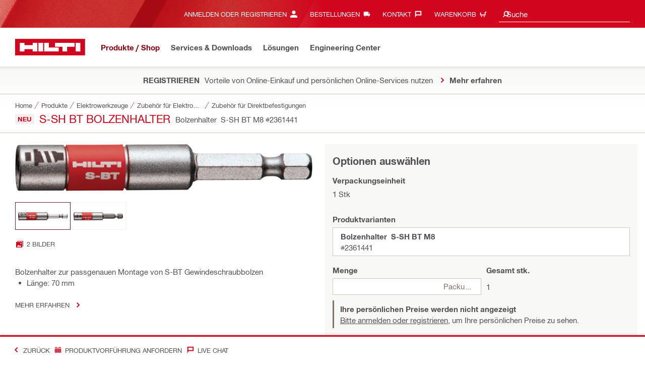

--- FILE ---
content_type: application/javascript
request_url: https://www.hilti.at/QapfmMw79M/afvtTILx/mH/3DQ7VwtJ6cJtStaEc9/eD8hahxXGAE/W1ADI/m5ZIRAC
body_size: 177624
content:
(function(){if(typeof Array.prototype.entries!=='function'){Object.defineProperty(Array.prototype,'entries',{value:function(){var index=0;const array=this;return {next:function(){if(index<array.length){return {value:[index,array[index++]],done:false};}else{return {done:true};}},[Symbol.iterator]:function(){return this;}};},writable:true,configurable:true});}}());(function(){Yf();mQG();ZXG();var zg=function(GM,lk){return GM<<lk;};var II,R2,pm,G2,hI,BS,Ur,z9,JS,lG,V;var tq=function(){D6=(Jf.sjs_se_global_subkey?Jf.sjs_se_global_subkey.push(kA):Jf.sjs_se_global_subkey=[kA])&&Jf.sjs_se_global_subkey;};var lN=function(bv,q4){return bv in q4;};var Bq=function(){if(Ym["Date"]["now"]&&typeof Ym["Date"]["now"]()==='number'){return Ym["Date"]["now"]();}else{return +new (Ym["Date"])();}};var ss=function(){r4=["\x6c\x65\x6e\x67\x74\x68","\x41\x72\x72\x61\x79","\x63\x6f\x6e\x73\x74\x72\x75\x63\x74\x6f\x72","\x6e\x75\x6d\x62\x65\x72"];};var GV=function(gV){var EA=1;var zQ=[];var Fk=Ym["Math"]["sqrt"](gV);while(EA<=Fk&&zQ["length"]<6){if(gV%EA===0){if(gV/EA===EA){zQ["push"](EA);}else{zQ["push"](EA,gV/EA);}}EA=EA+1;}return zQ;};var Nc=function dM(xM,z6){'use strict';var XQ=dM;switch(xM){case sI:{var SM=z6[BS];var HN=z6[JS];var pg=z6[R2];D6.push(rL);SM[HN]=pg[Tk()[MA(OO)](mN,Zq(Zq({})),hV,Yq)];D6.pop();}break;case G2:{return this;}break;case mG:{return this;}break;case Ml:{var lb=z6[BS];D6.push(c4);var C6;return C6=gs(II,[BN()[n6(bQ)].call(null,Fp,zs,YL),lb]),D6.pop(),C6;}break;case Wj:{return this;}break;case JX:{var Xs=z6[BS];D6.push(Hv);var VM=Ym[RA(typeof Tk()[MA(L1)],Gc('',[][[]]))?Tk()[MA(EL)](JV,Lq,hA,r6):Tk()[MA(w1)].call(null,Vk,OL,UO,Vq)](Xs);var M5=[];for(var sF in VM)M5[RA(typeof GP()[IR(BW)],Gc([],[][[]]))?GP()[IR(nE)].apply(null,[sP,CT,VP,qz]):GP()[IR(xv)](Xt,pR,Bg,K0)](sF);M5[BN()[n6(S7)].apply(null,[MT,Ak,g8])]();var Sz;return Sz=function YP(){D6.push(PJ);for(;M5[GP()[IR(Qw)](St,WD,DO,Zq({}))];){var Ix=M5[Tk()[MA(Dz)](cP,z8,C0,qO)]();if(lN(Ix,VM)){var dJ;return YP[Kz(typeof Tk()[MA(LZ)],Gc([],[][[]]))?Tk()[MA(OO)].call(null,tE,V5,hV,Yg):Tk()[MA(EL)].call(null,Zq({}),B7,QJ,MZ)]=Ix,YP[BN()[n6(HE)](Zq(Zq({})),S1,qT)]=Zq(AT[L8]),D6.pop(),dJ=YP,dJ;}}YP[BN()[n6(HE)].apply(null,[Zq(NJ),S1,qT])]=Zq(Qw);var dx;return D6.pop(),dx=YP,dx;},D6.pop(),Sz;}break;case bH:{return this;}break;case ZB:{var Nw=z6[BS];var LW=z6[JS];var AP=z6[R2];D6.push(QD);try{var R0=D6.length;var J0=Zq([]);var n7;return n7=gs(II,[Tk()[MA(g8)].call(null,B5,Zq([]),g8,O4),Tk()[MA(I0)](xv,J5,Bz,PM),GP()[IR(ZF)](NE,n8,PV,Zq(Qw)),Nw.call(LW,AP)]),D6.pop(),n7;}catch(GR){D6.splice(lF(R0,NJ),Infinity,QD);var xz;return xz=gs(II,[Tk()[MA(g8)](Zq(Zq(NJ)),bx,g8,O4),Tk()[MA(ZF)](Zq(Zq(NJ)),Zq(Zq(NJ)),UE,xD),GP()[IR(ZF)](ZF,n8,PV,bQ),GR]),D6.pop(),xz;}D6.pop();}break;case I3:{D6.push(bD);this[RA(typeof BN()[n6(PW)],Gc('',[][[]]))?BN()[n6(NJ)](Vk,Ow,DE):BN()[n6(HE)](VW,ZJ,qT)]=Zq(AT[Ph]);var Zz=this[RA(typeof Tk()[MA(RZ)],Gc('',[][[]]))?Tk()[MA(EL)](JD,bQ,TF,hV):Tk()[MA(mN)].apply(null,[lE,v8,D0,v5])][Qw][BN()[n6(F0)](SF,dP,UP)];if(RA(Tk()[MA(ZF)](rt,Pw,UE,xF),Zz[Tk()[MA(g8)].apply(null,[Zq(NJ),Sw,g8,K5])]))throw Zz[GP()[IR(ZF)](Fp,n8,Jh,B8)];var PD;return PD=this[GP()[IR(JD)].apply(null,[zt,rL,fU,wD])],D6.pop(),PD;}break;case z9:{var bF=z6[BS];return typeof bF;}break;case jS:{return this;}break;case YS:{var WZ=z6[BS];D6.push(jx);var tx;return tx=gs(II,[BN()[n6(bQ)].call(null,Zq(Zq({})),c5,YL),WZ]),D6.pop(),tx;}break;case dI:{var cF=z6[BS];D6.push(DD);var NP;return NP=cF&&Rx(BN()[n6(JV)].apply(null,[gJ,RW,kE]),typeof Ym[RA(typeof Tk()[MA(zt)],Gc('',[][[]]))?Tk()[MA(EL)](Nt,q7,nZ,NR):Tk()[MA(cE)](A5,Zq(Qw),sx,GE)])&&RA(cF[Tk()[MA(Qw)](BJ,LR,dT,Lw)],Ym[Tk()[MA(cE)](Fv,JV,sx,GE)])&&Kz(cF,Ym[Tk()[MA(cE)](Fp,gJ,sx,GE)][GP()[IR(cP)].call(null,sE,I0,ML,UP)])?Tk()[MA(vP)](Zq(Zq(Qw)),Sh,z8,I5):typeof cF,D6.pop(),NP;}break;case lG:{return this;}break;case Rj:{var QR;D6.push(Lh);return QR=zP()[JJ(Bz)](H8,xh,Zq(Zq({})),TE,qz,OO),D6.pop(),QR;}break;case Mj:{var s7=z6[BS];var TZ=z6[JS];var Hz=z6[R2];return s7[TZ]=Hz;}break;case Dd:{var zz=z6[BS];var tt=z6[JS];var kz=z6[R2];D6.push(Ex);try{var gE=D6.length;var Dx=Zq({});var n5;return n5=gs(II,[Tk()[MA(g8)](tE,Zq(NJ),g8,Nq),Tk()[MA(I0)](w1,v8,Bz,Pk),GP()[IR(ZF)].call(null,bQ,n8,Xq,sP),zz.call(tt,kz)]),D6.pop(),n5;}catch(Gz){D6.splice(lF(gE,NJ),Infinity,Ex);var Vx;return Vx=gs(II,[Tk()[MA(g8)](QF,LR,g8,Nq),Tk()[MA(ZF)].call(null,Zq(Zq({})),Fp,UE,lQ),GP()[IR(ZF)].apply(null,[Zq(Zq(NJ)),n8,Xq,Sh]),Gz]),D6.pop(),Vx;}D6.pop();}break;}};var pz=function(){return Ym["window"]["navigator"]["userAgent"]["replace"](/\\|"/g,'');};var Aw=function(pE,CR){return pE<CR;};var L7=function D7(YF,nJ){'use strict';var g7=D7;switch(YF){case km:{D6.push(Fz);var gh;return gh=zP()[JJ(Bz)].call(null,H8,xh,B8,G,Zq(NJ),cE),D6.pop(),gh;}break;case pU:{var rh=nJ[BS];D6.push(r5);var EP=Ym[Tk()[MA(w1)](C7,lZ,UO,Hb)](rh);var BZ=[];for(var hZ in EP)BZ[GP()[IR(xv)](fh,pR,D8,Zq(Zq(NJ)))](hZ);BZ[BN()[n6(S7)](L8,IJ,g8)]();var JP;return JP=function XZ(){D6.push(q7);for(;BZ[GP()[IR(Qw)](FE,WD,FF,Pw)];){var gD=BZ[Tk()[MA(Dz)](Fv,SD,C0,p5)]();if(lN(gD,EP)){var lx;return XZ[Tk()[MA(OO)](Zq({}),z8,hV,U5)]=gD,XZ[BN()[n6(HE)](L8,I8,qT)]=Zq(NJ),D6.pop(),lx=XZ,lx;}}XZ[BN()[n6(HE)](Fp,I8,qT)]=Zq(Qw);var gF;return D6.pop(),gF=XZ,gF;},D6.pop(),JP;}break;case SB:{D6.push(VP);this[BN()[n6(HE)](wD,tp,qT)]=Zq(Qw);var BR=this[RA(typeof Tk()[MA(F8)],Gc([],[][[]]))?Tk()[MA(EL)](Cx,z8,kT,Yw):Tk()[MA(mN)](pw,Zq(Qw),D0,p6)][Qw][Kz(typeof BN()[n6(zx)],'undefined')?BN()[n6(F0)].call(null,rW,gN,UP):BN()[n6(NJ)].apply(null,[qt,lW,Mw])];if(RA(Tk()[MA(ZF)](MT,Zq([]),UE,AS),BR[Tk()[MA(g8)].call(null,Zq(Qw),tF,g8,dc)]))throw BR[GP()[IR(ZF)].apply(null,[Zq(Zq(NJ)),n8,rg,Nt])];var m7;return m7=this[GP()[IR(JD)].apply(null,[Zq([]),rL,Iv,Zq({})])],D6.pop(),m7;}break;case wd:{var Oz=nJ[BS];var S5=nJ[JS];var Mh;var hP;var L5;var Lz;D6.push(tv);var kP=RA(typeof Tk()[MA(w1)],'undefined')?Tk()[MA(EL)](Zq(Zq([])),Ph,Uz,VW):Tk()[MA(JV)](K0,Mx,qt,rJ);var rz=Oz[Tk()[MA(hW)](Zq([]),q7,sP,dz)](kP);for(Lz=Qw;Aw(Lz,rz[GP()[IR(Qw)](L8,WD,sT,QF)]);Lz++){Mh=W7(IP(gP(S5,AT[xv]),AT[Lq]),rz[GP()[IR(Qw)](J5,WD,sT,Zq({}))]);S5*=AT[nE];S5&=AT[cP];S5+=AT[OF];S5&=Jf[RA(typeof GP()[IR(rW)],Gc([],[][[]]))?GP()[IR(nE)].apply(null,[nE,zE,wz,Zq(Zq({}))]):GP()[IR(bD)].apply(null,[B8,rT,fz,MP])]();hP=W7(IP(gP(S5,Bz),AT[Lq]),rz[GP()[IR(Qw)](MT,WD,sT,rL)]);S5*=AT[nE];S5&=AT[cP];S5+=Jf[GP()[IR(bZ)].apply(null,[Zq(NJ),r6,EV,Zq(Zq(Qw))])]();S5&=Jf[GP()[IR(bD)](B5,rT,fz,A5)]();L5=rz[Mh];rz[Mh]=rz[hP];rz[hP]=L5;}var zw;return zw=rz[BN()[n6(Mx)].apply(null,[Qw,Uq,Ft])](kP),D6.pop(),zw;}break;case lI:{var KE=nJ[BS];D6.push(Ax);if(Kz(typeof KE,GP()[IR(Mx)](xW,fh,V4,dT))){var QT;return QT=BN()[n6(cP)](g8,EE,wz),D6.pop(),QT;}var M8;return M8=KE[Kz(typeof BN()[n6(tw)],'undefined')?BN()[n6(UE)](Zq(Zq(NJ)),t7,AD):BN()[n6(NJ)].apply(null,[Bz,Kx,XT])](new (Ym[Tk()[MA(rt)](qt,Zq({}),Lx,jD)])(Kz(typeof GP()[IR(LR)],'undefined')?GP()[IR(Hh)](NE,EF,sp,w1):GP()[IR(nE)].apply(null,[F0,JF,UD,gJ]),Tk()[MA(B5)](H8,g8,xZ,cv)),S8()[MW(Bz)].call(null,O8,NJ,qz,rx,Zq(Qw),Zq({})))[RA(typeof BN()[n6(Vk)],Gc('',[][[]]))?BN()[n6(NJ)].call(null,ZF,KD,Iz):BN()[n6(UE)].apply(null,[LR,t7,AD])](new (Ym[Tk()[MA(rt)].call(null,hW,Dz,Lx,jD)])(Tk()[MA(VW)](r6,rt,tF,b5),Tk()[MA(B5)](lZ,Zq(NJ),xZ,cv)),BN()[n6(dT)](St,dD,z7))[BN()[n6(UE)].call(null,Zq(Zq([])),t7,AD)](new (Ym[Kz(typeof Tk()[MA(JD)],Gc([],[][[]]))?Tk()[MA(rt)].apply(null,[TR,hV,Lx,jD]):Tk()[MA(EL)].call(null,MP,H8,F8,VT)])(WJ()[jF(r6)](sE,Mx,rF,w0,nE,Zq(Zq([]))),Tk()[MA(B5)](Dz,r6,xZ,cv)),Tk()[MA(Pw)](Sw,Zq({}),Ew,Qk))[BN()[n6(UE)](Sw,t7,AD)](new (Ym[Tk()[MA(rt)].apply(null,[MP,ZF,Lx,jD])])(GP()[IR(mN)].call(null,J5,hV,GE,Bt),Kz(typeof Tk()[MA(Pw)],Gc('',[][[]]))?Tk()[MA(B5)](rL,tw,xZ,cv):Tk()[MA(EL)](Mx,mN,x7,ht)),BN()[n6(rt)].apply(null,[F0,SR,WF]))[BN()[n6(UE)](Zq([]),t7,AD)](new (Ym[Tk()[MA(rt)].call(null,Qw,wD,Lx,jD)])(BN()[n6(B5)](q7,UT,Ot),Tk()[MA(B5)](Zq([]),F0,xZ,cv)),RA(typeof BN()[n6(Vk)],Gc([],[][[]]))?BN()[n6(NJ)].call(null,Zq([]),Ft,l5):BN()[n6(VW)](Zq(Zq(Qw)),KQ,rT))[BN()[n6(UE)](Zq({}),t7,AD)](new (Ym[Tk()[MA(rt)].apply(null,[tE,Vk,Lx,jD])])(Tk()[MA(J5)](cP,Lq,bP,kt),Tk()[MA(B5)].apply(null,[Pw,D0,xZ,cv])),BN()[n6(Pw)](QJ,kx,hF))[BN()[n6(UE)](Fv,t7,AD)](new (Ym[Tk()[MA(rt)](Zq(Qw),Sw,Lx,jD)])(BN()[n6(J5)](Cx,dZ,lz),RA(typeof Tk()[MA(cP)],Gc([],[][[]]))?Tk()[MA(EL)](Zq(Qw),wD,BE,Nx):Tk()[MA(B5)](fh,LE,xZ,cv)),GP()[IR(QF)](MP,d8,Mp,QJ))[RA(typeof BN()[n6(Fp)],Gc('',[][[]]))?BN()[n6(NJ)].call(null,Cx,Pt,OP):BN()[n6(UE)](OF,t7,AD)](new (Ym[Tk()[MA(rt)].call(null,cP,fh,Lx,jD)])(BN()[n6(SF)](nE,I7,NE),Tk()[MA(B5)](ZE,Sh,xZ,cv)),jW()[gR(EL)](MP,nE,fx,g8,Pw))[RA(typeof GP()[IR(XD)],'undefined')?GP()[IR(nE)].call(null,S7,bx,wD,H8):GP()[IR(z8)](V5,cx,Dv,Zq(Zq(NJ)))](Qw,K7),D6.pop(),M8;}break;case pn:{var SE=nJ[BS];var j0=nJ[JS];D6.push(rR);var AR;return AR=Gc(Ym[Kz(typeof GP()[IR(Fp)],'undefined')?GP()[IR(H8)].call(null,K0,OL,Ap,J5):GP()[IR(nE)](QJ,Nh,Lh,bQ)][GP()[IR(tE)].call(null,v8,JF,PF,cE)](ND(Ym[GP()[IR(H8)](QJ,OL,Ap,Mx)][Kz(typeof GP()[IR(hW)],Gc([],[][[]]))?GP()[IR(gJ)](TR,HE,NM,ZE):GP()[IR(nE)](S7,cw,nT,OF)](),Gc(lF(j0,SE),AT[L8]))),SE),D6.pop(),AR;}break;case Hj:{var Vz=nJ[BS];D6.push(LF);var tJ=new (Ym[GP()[IR(Dz)](tE,jz,Ac,rL)])();var xR=tJ[Kz(typeof S8()[MW(Qw)],Gc([],[][[]]))?S8()[MW(w1)](rZ,xv,L8,LJ,LR,lE):S8()[MW(V5)].apply(null,[cZ,jP,Y8,X0,Zq(NJ),Zq(NJ)])](Vz);var bW=BN()[n6(cP)](Zq(Zq(Qw)),kh,wz);xR[GP()[IR(l8)](xv,nt,VJ,A5)](function(kD){D6.push(DW);bW+=Ym[Tk()[MA(OF)](Fv,fh,v8,LB)][GP()[IR(qt)].apply(null,[rt,bP,QL,z8])](kD);D6.pop();});var m5;return m5=Ym[jW()[gR(NJ)](H8,nE,fT,g8,Qw)](bW),D6.pop(),m5;}break;case Qd:{var XE;D6.push(V0);return XE=new (Ym[GP()[IR(Bt)].call(null,XD,X0,Fb,l8)])()[S8()[MW(rW)].call(null,Ch,r6,J5,ED,SF,r6)](),D6.pop(),XE;}break;case ZB:{D6.push(kJ);var HZ=[RA(typeof Tk()[MA(Dz)],Gc([],[][[]]))?Tk()[MA(EL)](J5,ZF,MT,lE):Tk()[MA(Q8)](r6,Zq(Zq(NJ)),xv,LQ),GP()[IR(dT)](bZ,Qh,Ys,I0),zP()[JJ(w1)](v8,lE,L8,PP,NJ,HE),S8()[MW(cE)](T7,BJ,ZF,FE,hW,w1),GP()[IR(rt)](Sh,Bz,QW,Nt),Tk()[MA(St)].call(null,Zq(Qw),Zq(Zq(Qw)),H8,xt),Tk()[MA(lE)].call(null,r6,tw,JZ,xn),Kz(typeof BN()[n6(XD)],Gc('',[][[]]))?BN()[n6(D0)](vP,IW,BW):BN()[n6(NJ)](ZE,jP,L8),GP()[IR(B5)](Xt,QE,D8,NJ),jW()[gR(r6)](Zq({}),OO,wv,bZ,zx),Tk()[MA(D0)](L8,F0,F0,H7),GP()[IR(VW)](Zq(Zq({})),lE,qb,qz),GP()[IR(Pw)].call(null,tF,BJ,Fc,OL),GP()[IR(J5)].apply(null,[Bz,bE,vW,ZE]),BN()[n6(B8)].call(null,tw,Yc,S0),Tk()[MA(B8)](Fp,TR,Lh,j1),GP()[IR(SF)](Ph,XD,cV,Zq(Zq([]))),Tk()[MA(UP)].apply(null,[nE,bE,K0,FF]),Kz(typeof zP()[JJ(Nt)],'undefined')?zP()[JJ(rW)](Vk,k0,Mx,PP,rW,Mx):zP()[JJ(BJ)](rw,Jh,UP,hV,r6,Xt),Kz(typeof GP()[IR(F0)],'undefined')?GP()[IR(hV)](Zq(Qw),v8,cw,ZF):GP()[IR(nE)](Zq(Zq([])),SZ,tR,Fp),BN()[n6(UP)].apply(null,[Zq(Zq({})),sw,vP]),BN()[n6(Sw)](Zq(Qw),Ct,k0),RA(typeof Tk()[MA(JV)],Gc('',[][[]]))?Tk()[MA(EL)](Pw,Zq(Zq([])),UF,VF):Tk()[MA(Sw)](cE,XD,HT,Gx),WJ()[jF(H8)].call(null,A5,wD,l8,mF,BJ,zt),BN()[n6(Y8)].apply(null,[nE,E7,Uw]),WJ()[jF(v8)](Sw,z8,L8,rR,JV,ZE),BN()[n6(Ow)].call(null,bZ,NF,WW)];if(Rx(typeof Ym[BN()[n6(bE)].apply(null,[K0,Qx,gJ])][Tk()[MA(Y8)](qz,Zq(Qw),mP,qv)],GP()[IR(JV)].call(null,A5,ZE,k4,LE))){var PZ;return D6.pop(),PZ=null,PZ;}var mJ=HZ[RA(typeof GP()[IR(FE)],Gc([],[][[]]))?GP()[IR(nE)].call(null,St,mE,IZ,MT):GP()[IR(Qw)](NJ,WD,Jz,Q8)];var X7=RA(typeof BN()[n6(g8)],'undefined')?BN()[n6(NJ)].call(null,g8,D5,wP):BN()[n6(cP)].call(null,Zq({}),tZ,wz);for(var f0=Qw;Aw(f0,mJ);f0++){var p0=HZ[f0];if(Kz(Ym[BN()[n6(bE)](JD,Qx,gJ)][Tk()[MA(Y8)].apply(null,[MP,Qw,mP,qv])][p0],undefined)){X7=BN()[n6(cP)](Zq(Qw),tZ,wz)[RA(typeof WJ()[jF(Nt)],Gc([],[][[]]))?WJ()[jF(nE)](Y8,BJ,W0,lR,bh,w1):WJ()[jF(Bz)].call(null,BJ,Nt,V5,Y0,xv,Zq([]))](X7,Kz(typeof BN()[n6(r6)],'undefined')?BN()[n6(Cx)](MP,NN,Sh):BN()[n6(NJ)](Fp,Ox,Hx))[Kz(typeof WJ()[jF(OO)],'undefined')?WJ()[jF(Bz)].apply(null,[I0,Zq({}),V5,Y0,xv,qt]):WJ()[jF(nE)].apply(null,[Cx,HE,bE,Qz,W8,qt])](f0);}}var f8;return D6.pop(),f8=X7,f8;}break;case JS:{D6.push(d0);var nh;return nh=RA(typeof Ym[BN()[n6(w1)](bQ,mz,VZ)][RA(typeof zP()[JJ(EL)],Gc(BN()[n6(cP)].call(null,Zq(Zq([])),s8,wz),[][[]]))?zP()[JJ(BJ)].call(null,bJ,It,w1,Zw,B7,F0):zP()[JJ(cE)].call(null,r6,Et,Zq(Qw),P8,Zq({}),OF)],BN()[n6(JV)](Zq(NJ),zZ,kE))||RA(typeof Ym[BN()[n6(w1)].apply(null,[S7,mz,VZ])][BN()[n6(NE)].call(null,Bt,b6,vx)],BN()[n6(JV)].apply(null,[vP,zZ,kE]))||RA(typeof Ym[Kz(typeof BN()[n6(A5)],'undefined')?BN()[n6(w1)].call(null,gJ,mz,VZ):BN()[n6(NJ)].apply(null,[r6,w7,Q5])][GP()[IR(xW)].apply(null,[tE,gJ,cw,Zq([])])],BN()[n6(JV)](Zq(Zq({})),zZ,kE)),D6.pop(),nh;}break;case R2:{D6.push(V7);try{var Tt=D6.length;var l7=Zq([]);var Eh;return Eh=Zq(Zq(Ym[BN()[n6(w1)].call(null,Pw,UD,VZ)][BN()[n6(MP)](K0,Jj,VW)])),D6.pop(),Eh;}catch(Jx){D6.splice(lF(Tt,NJ),Infinity,V7);var XP;return D6.pop(),XP=Zq(JS),XP;}D6.pop();}break;case mX:{D6.push(dh);try{var O0=D6.length;var J7=Zq(JS);var OJ;return OJ=Zq(Zq(Ym[BN()[n6(w1)].apply(null,[Ow,kw,VZ])][RA(typeof GP()[IR(tF)],Gc([],[][[]]))?GP()[IR(nE)].call(null,Qw,l5,HP,C7):GP()[IR(lZ)](Zq(Qw),bQ,vt,JD)])),D6.pop(),OJ;}catch(YJ){D6.splice(lF(O0,NJ),Infinity,dh);var M7;return D6.pop(),M7=Zq([]),M7;}D6.pop();}break;case Mj:{D6.push(AE);var xx;return xx=Zq(Zq(Ym[BN()[n6(w1)].call(null,tF,Yx,VZ)][RA(typeof cD()[OW(cP)],Gc(BN()[n6(cP)](S7,VB,wz),[][[]]))?cD()[OW(xv)](XJ,G5,gJ,M0):cD()[OW(H8)](w1,Lx,r6,DA)])),D6.pop(),xx;}break;case O2:{D6.push(RJ);try{var pW=D6.length;var jw=Zq(JS);var gz=Gc(Ym[BN()[n6(K7)].call(null,SF,nP,Ev)](Ym[RA(typeof BN()[n6(Fp)],Gc('',[][[]]))?BN()[n6(NJ)](Fv,BP,vP):BN()[n6(w1)](B5,sW,VZ)][GP()[IR(K0)].apply(null,[TR,QF,Q5,cE])]),zg(Ym[BN()[n6(K7)].call(null,Zq(Zq(Qw)),nP,Ev)](Ym[BN()[n6(w1)](Q8,sW,VZ)][GP()[IR(ZE)](ZF,BD,LL,ZE)]),NJ));gz+=Gc(zg(Ym[BN()[n6(K7)](NJ,nP,Ev)](Ym[BN()[n6(w1)](B8,sW,VZ)][Tk()[MA(Ow)].apply(null,[UP,Q8,MD,lP])]),AT[Mx]),zg(Ym[BN()[n6(K7)](JV,nP,Ev)](Ym[BN()[n6(w1)](D0,sW,VZ)][Tk()[MA(Cx)](Zq(Zq(Qw)),Cx,F7,qw)]),Lq));gz+=Gc(zg(Ym[BN()[n6(K7)].call(null,C7,nP,Ev)](Ym[BN()[n6(w1)](Zq(NJ),sW,VZ)][RA(typeof BN()[n6(bQ)],Gc([],[][[]]))?BN()[n6(NJ)].call(null,Zq({}),wE,Wx):BN()[n6(Ew)](Q8,fw,xZ)]),AT[A5]),zg(Ym[BN()[n6(K7)](r6,nP,Ev)](Ym[BN()[n6(w1)](rt,sW,VZ)][RA(typeof GP()[IR(Hh)],Gc('',[][[]]))?GP()[IR(nE)].call(null,dT,Kt,sD,Zq(Zq(Qw))):GP()[IR(bE)](OF,LE,HJ,Fp)]),AT[qt]));gz+=Gc(zg(Ym[BN()[n6(K7)](Zq([]),nP,Ev)](Ym[BN()[n6(w1)](Nt,sW,VZ)][RA(typeof BN()[n6(bx)],Gc([],[][[]]))?BN()[n6(NJ)].call(null,L8,wR,qh):BN()[n6(dw)](I0,Bg,d8)]),xv),zg(Ym[BN()[n6(K7)](B5,nP,Ev)](Ym[BN()[n6(w1)](sP,sW,VZ)][Tk()[MA(NE)](F0,Zq(Zq([])),n8,Rp)]),cP));gz+=Gc(zg(Ym[BN()[n6(K7)](Dz,nP,Ev)](Ym[BN()[n6(w1)](r6,sW,VZ)][Kz(typeof GP()[IR(B8)],'undefined')?GP()[IR(qz)].apply(null,[St,LZ,tD,Zq({})]):GP()[IR(nE)](Zq(NJ),fz,c5,pw)]),Bz),zg(Ym[BN()[n6(K7)](F0,nP,Ev)](Ym[BN()[n6(w1)](z8,sW,VZ)][RA(typeof jW()[gR(OO)],Gc([],[][[]]))?jW()[gR(Nt)](tw,Ax,I7,BJ,qx):jW()[gR(H8)].apply(null,[SD,v8,j8,Dz,l8])]),AT[bD]));gz+=Gc(zg(Ym[BN()[n6(K7)].call(null,H8,nP,Ev)](Ym[BN()[n6(w1)](Zq(NJ),sW,VZ)][GP()[IR(tF)](gJ,qz,wP,dT)]),rW),zg(Ym[Kz(typeof BN()[n6(MP)],Gc('',[][[]]))?BN()[n6(K7)](wD,nP,Ev):BN()[n6(NJ)].apply(null,[Zq(Zq(NJ)),r0,GF])](Ym[BN()[n6(w1)](bQ,sW,VZ)][BN()[n6(x8)](Ph,A7,WR)]),cE));gz+=Gc(zg(Ym[BN()[n6(K7)].apply(null,[Cx,nP,Ev])](Ym[RA(typeof BN()[n6(NJ)],Gc([],[][[]]))?BN()[n6(NJ)](Bz,kZ,Ax):BN()[n6(w1)].apply(null,[Hh,sW,VZ])][S8()[MW(OO)](j8,H8,NE,wD,Zq(Zq(Qw)),Zq(Qw))]),OO),zg(Ym[BN()[n6(K7)](EL,nP,Ev)](Ym[BN()[n6(w1)](sE,sW,VZ)][GP()[IR(Q8)].call(null,UE,Q7,fF,Q8)]),AT[bZ]));gz+=Gc(zg(Ym[Kz(typeof BN()[n6(ZE)],Gc('',[][[]]))?BN()[n6(K7)](Q8,nP,Ev):BN()[n6(NJ)].call(null,Zq(NJ),WP,UZ)](Ym[Kz(typeof BN()[n6(l8)],'undefined')?BN()[n6(w1)](bQ,sW,VZ):BN()[n6(NJ)](Zq(Zq(Qw)),DF,R8)][GP()[IR(St)].apply(null,[FE,Px,TP,I0])]),TR),zg(Ym[BN()[n6(K7)](B7,nP,Ev)](Ym[BN()[n6(w1)].apply(null,[Pw,sW,VZ])][Kz(typeof BN()[n6(B7)],Gc('',[][[]]))?BN()[n6(rT)](LR,rD,LE):BN()[n6(NJ)](Sw,LF,ME)]),BJ));gz+=Gc(zg(Ym[BN()[n6(K7)](Nt,nP,Ev)](Ym[RA(typeof BN()[n6(K0)],Gc('',[][[]]))?BN()[n6(NJ)].apply(null,[l8,jh,Rw]):BN()[n6(w1)](H8,sW,VZ)][Kz(typeof cD()[OW(Qw)],'undefined')?cD()[OW(v8)](Ph,H0,Ow,j8):cD()[OW(xv)].apply(null,[Ez,sP,Ow,L0])]),Jf[BN()[n6(FZ)](BJ,FR,v7)]()),zg(Ym[RA(typeof BN()[n6(Vk)],'undefined')?BN()[n6(NJ)](cP,Ut,Ht):BN()[n6(K7)](Zq({}),nP,Ev)](Ym[BN()[n6(w1)].call(null,Zq(Zq(NJ)),sW,VZ)][Tk()[MA(MP)].call(null,Zq(Zq({})),tw,qF,jJ)]),r6));gz+=Gc(zg(Ym[BN()[n6(K7)].apply(null,[Zq([]),nP,Ev])](Ym[Kz(typeof BN()[n6(xv)],Gc('',[][[]]))?BN()[n6(w1)](Zq(Zq({})),sW,VZ):BN()[n6(NJ)](Lq,Yt,Th)][cD()[OW(Ph)](V5,sh,H8,j8)]),AT[Fv]),zg(Ym[BN()[n6(K7)](TR,nP,Ev)](Ym[BN()[n6(w1)].apply(null,[J5,sW,VZ])][Kz(typeof cD()[OW(rW)],Gc(BN()[n6(cP)].call(null,sP,H5,wz),[][[]]))?cD()[OW(L8)].apply(null,[Ph,nZ,UE,j8]):cD()[OW(xv)].apply(null,[xJ,Dw,Y8,KZ])]),v8));gz+=Gc(zg(Ym[BN()[n6(K7)](dT,nP,Ev)](Ym[BN()[n6(w1)](sP,sW,VZ)][Kz(typeof cD()[OW(V5)],Gc(BN()[n6(cP)].call(null,H8,H5,wz),[][[]]))?cD()[OW(JV)].call(null,L8,GT,LR,j8):cD()[OW(xv)](vh,GW,H8,tE)]),AT[XD]),zg(Ym[BN()[n6(K7)].call(null,xv,nP,Ev)](Ym[BN()[n6(w1)].apply(null,[l8,sW,VZ])][Tk()[MA(K7)](r6,Zq(Zq(Qw)),cR,YD)]),L8));gz+=Gc(zg(Ym[BN()[n6(K7)](K0,nP,Ev)](Ym[BN()[n6(w1)].apply(null,[Q8,sW,VZ])][BN()[n6(PW)].apply(null,[I0,NZ,Fw])]),JV),zg(Ym[BN()[n6(K7)].call(null,l8,nP,Ev)](Ym[BN()[n6(w1)].call(null,Zq(Zq({})),sW,VZ)][Kz(typeof GP()[IR(vP)],Gc('',[][[]]))?GP()[IR(lE)].apply(null,[Zq({}),SD,j5,HE]):GP()[IR(nE)](Zq(Zq({})),Hh,GF,lE)]),hW));gz+=Gc(zg(Ym[Kz(typeof BN()[n6(zt)],Gc('',[][[]]))?BN()[n6(K7)](Zq([]),nP,Ev):BN()[n6(NJ)](l8,bz,DR)](Ym[BN()[n6(w1)](tw,sW,VZ)][GP()[IR(D0)](Zq([]),bZ,Dh,BJ)]),Mx),zg(Ym[BN()[n6(K7)].apply(null,[nE,nP,Ev])](Ym[RA(typeof BN()[n6(A5)],'undefined')?BN()[n6(NJ)](NJ,sw,jx):BN()[n6(w1)].apply(null,[TR,sW,VZ])][Tk()[MA(Ew)].apply(null,[Zq(Qw),wD,tW,Is])]),A5));gz+=Gc(zg(Ym[RA(typeof BN()[n6(fh)],Gc('',[][[]]))?BN()[n6(NJ)](v8,VE,m8):BN()[n6(K7)].call(null,cP,nP,Ev)](Ym[RA(typeof BN()[n6(hW)],'undefined')?BN()[n6(NJ)].apply(null,[NE,Xh,HJ]):BN()[n6(w1)].apply(null,[SF,sW,VZ])][WJ()[jF(Ph)].apply(null,[Dz,MT,C7,sz,EL,MT])]),AT[MT]),zg(Ym[BN()[n6(K7)](cP,nP,Ev)](Ym[BN()[n6(w1)](K0,sW,VZ)][BN()[n6(F7)](cE,VR,Ew)]),bD));gz+=Gc(zg(Ym[BN()[n6(K7)](Fp,nP,Ev)](Ym[BN()[n6(w1)].apply(null,[F0,sW,VZ])][GP()[IR(B8)].call(null,B7,DJ,Bh,Zq(Qw))]),bZ),zg(Ym[BN()[n6(K7)](Zq(Zq(NJ)),nP,Ev)](Ym[Kz(typeof BN()[n6(St)],Gc('',[][[]]))?BN()[n6(w1)](Zq(Zq([])),sW,VZ):BN()[n6(NJ)].apply(null,[tE,fT,cz])][Tk()[MA(dw)].apply(null,[SD,A5,Ot,pZ])]),AT[Sh]));gz+=Gc(zg(Ym[BN()[n6(K7)](hV,nP,Ev)](Ym[BN()[n6(w1)](Zq(Zq(Qw)),sW,VZ)][Kz(typeof Tk()[MA(tE)],Gc([],[][[]]))?Tk()[MA(x8)].call(null,bZ,I0,CJ,s6):Tk()[MA(EL)](J5,tE,c4,KD)]),XD),zg(Ym[BN()[n6(K7)](Zq(NJ),nP,Ev)](Ym[BN()[n6(w1)].apply(null,[Zq({}),sW,VZ])][GP()[IR(UP)](r6,VZ,wx,cE)]),MT));gz+=Gc(Gc(zg(Ym[Kz(typeof BN()[n6(bQ)],Gc([],[][[]]))?BN()[n6(K7)](Zq(NJ),nP,Ev):BN()[n6(NJ)].apply(null,[rt,Tw,G0])](Ym[GP()[IR(v8)](dT,BW,zR,Zq([]))][Tk()[MA(rT)].call(null,Zq([]),OF,jt,YD)]),Sh),zg(Ym[BN()[n6(K7)].apply(null,[B5,nP,Ev])](Ym[RA(typeof BN()[n6(dw)],'undefined')?BN()[n6(NJ)](vP,Lt,OF):BN()[n6(w1)].apply(null,[hV,sW,VZ])][Tk()[MA(FZ)].call(null,Zq({}),LR,zD,Rp)]),Vk)),zg(Ym[RA(typeof BN()[n6(St)],Gc('',[][[]]))?BN()[n6(NJ)](Zq(Zq([])),AD,pP):BN()[n6(K7)].call(null,Fv,nP,Ev)](Ym[BN()[n6(w1)](tF,sW,VZ)][RA(typeof GP()[IR(Hh)],Gc('',[][[]]))?GP()[IR(nE)](zt,FJ,tv,QJ):GP()[IR(Sw)].apply(null,[Zq(Zq(NJ)),Uw,t5,SD])]),Fp));var ZZ;return ZZ=gz[GP()[IR(bQ)](Zq(Zq(Qw)),Y8,DZ,Zq({}))](),D6.pop(),ZZ;}catch(Vh){D6.splice(lF(pW,NJ),Infinity,RJ);var Y7;return Y7=RA(typeof GP()[IR(nE)],Gc([],[][[]]))?GP()[IR(nE)](Zq(Zq(NJ)),Ev,G7,B5):GP()[IR(TR)](J5,LJ,Ch,hW),D6.pop(),Y7;}D6.pop();}break;case L:{var mZ=nJ[BS];D6.push(dF);try{var MR=D6.length;var jT=Zq({});if(RA(mZ[BN()[n6(bE)](xv,A8,gJ)][RA(typeof GP()[IR(V5)],Gc([],[][[]]))?GP()[IR(nE)](hV,q8,Dt,Zq(Zq({}))):GP()[IR(Y8)].call(null,S7,vP,Hg,xW)],undefined)){var LP;return LP=S8()[MW(EL)](KD,Nt,LE,c0,hW,Bt),D6.pop(),LP;}if(RA(mZ[RA(typeof BN()[n6(OF)],Gc([],[][[]]))?BN()[n6(NJ)].apply(null,[Vk,dw,G8]):BN()[n6(bE)].apply(null,[HE,A8,gJ])][RA(typeof GP()[IR(rT)],Gc([],[][[]]))?GP()[IR(nE)](Zq(Qw),wE,Uw,zt):GP()[IR(Y8)](VW,vP,Hg,B7)],Zq(JS))){var E8;return E8=GP()[IR(TR)](sP,LJ,OT,Vk),D6.pop(),E8;}var Pz;return Pz=GP()[IR(rW)](ZE,NJ,tD,Ow),D6.pop(),Pz;}catch(GZ){D6.splice(lF(MR,NJ),Infinity,dF);var Sx;return Sx=BN()[n6(OE)].call(null,V5,gt,k5),D6.pop(),Sx;}D6.pop();}break;case vX:{var nD=nJ[BS];var qZ=nJ[JS];D6.push(c7);if(U7(typeof Ym[GP()[IR(v8)](qt,BW,px,EL)][Kz(typeof Tk()[MA(bx)],'undefined')?Tk()[MA(F7)](Zq([]),Lq,cP,Q4):Tk()[MA(EL)](Bt,L8,CF,J5)],GP()[IR(JV)].apply(null,[Zq({}),ZE,l6,UE]))){Ym[GP()[IR(v8)].apply(null,[Pw,BW,px,bQ])][Tk()[MA(F7)].call(null,hW,Zq(Zq({})),cP,Q4)]=BN()[n6(cP)].call(null,Zq(Qw),bs,wz)[WJ()[jF(Bz)].apply(null,[NJ,cP,V5,c8,xv,cE])](nD,jW()[gR(Lq)].apply(null,[JV,NJ,zh,K0,JV]))[WJ()[jF(Bz)](hW,xv,V5,c8,xv,A5)](qZ,Tk()[MA(OE)](Mx,F0,gZ,vc));}D6.pop();}break;case Rj:{var jR=nJ[BS];var DP=nJ[JS];D6.push(vt);if(Zq(vz(jR,DP))){throw new (Ym[jW()[gR(Qw)].call(null,bQ,w1,s8,bE,sE)])(GP()[IR(Cx)](C7,n0,Sg,Zq(Zq(NJ))));}D6.pop();}break;}};var O5=function(K8,ER){return K8>=ER;};var Rx=function(Wz,hw){return Wz==hw;};var N8=function(ft,AW){return ft>>>AW|ft<<32-AW;};var KP=function(zF,U8){return zF[T8[Lq]](U8);};var hR=function(C8){var FP=['text','search','url','email','tel','number'];C8=C8["toLowerCase"]();if(FP["indexOf"](C8)!==-1)return 0;else if(C8==='password')return 1;else return 2;};var rE=function(pt){return ~pt;};var UR=function(dR,TD){return dR/TD;};var W7=function(jE,w5){return jE%w5;};var Kz=function(GD,fD){return GD!==fD;};var OR=function(Zt){var zW='';for(var h8=0;h8<Zt["length"];h8++){zW+=Zt[h8]["toString"](16)["length"]===2?Zt[h8]["toString"](16):"0"["concat"](Zt[h8]["toString"](16));}return zW;};var r8=function(){Rt=["\x6c\x65\x6e\x67\x74\x68","\x41\x72\x72\x61\x79","\x63\x6f\x6e\x73\x74\x72\x75\x63\x74\x6f\x72","\x6e\x75\x6d\x62\x65\x72"];};var qD=function(){return Wv.apply(this,[O2,arguments]);};var Gh=function(QP){return void QP;};var HR=function(){return Tx.apply(this,[pU,arguments]);};var Iw=function(){return Tx.apply(this,[JS,arguments]);};var RA=function(vE,VD){return vE===VD;};var mW=function(){return ["\x6c\x65\x6e\x67\x74\x68","\x41\x72\x72\x61\x79","\x63\x6f\x6e\x73\x74\x72\x75\x63\x74\x6f\x72","\x6e\x75\x6d\x62\x65\x72"];};var mw=function(NT,RP){return NT>RP;};var z0=function(ph,g5){var l0=Ym["Math"]["round"](Ym["Math"]["random"]()*(g5-ph)+ph);return l0;};var Fh=function(nR){var hx=nR%4;if(hx===2)hx=3;var lJ=42+hx;var Yz;if(lJ===42){Yz=function YE(UW,mD){return UW*mD;};}else if(lJ===43){Yz=function UJ(b7,mx){return b7+mx;};}else{Yz=function lh(th,kW){return th-kW;};}return Yz;};var ww=function(){j7=["\f4TG","&","","W","$eV_3PMG","GN\t","2E","R6$\fV!\tT","S^","\bR","T+0","+CBVY\"M[\tA*\"\x07\x00N","R*$\nC&E\tGR","C","`5z","\rJKQ1+\x00N \rPRR","Z\\/4\f","s.E\"^","k","\bQ","F[SD\f2LHv*5","6(\x07Y","R23","\b\x40<","$\x00N","ZYE","+3\b\x00\\","TAVf","T/\nB","*\"R0f^Rg","X-\b^\tFRF","NFV\bu-+*S","k","\\G9.","\fY7\nD]D_","GR]\bF","*&\x07\x07X.0d5q","O]A)E5]","Xz","GTO","VQW\b(s\"P","5X","\fY(\x00HZ\x40E","G+\n_{BF\t","\n\x00\x00E,^Ad\x07\x40]\\11\fCg/VQ\\Y","\r","\\&UBY","SVBbHr(\x07","T\x40TN","AEN:G\\V+4","(\f","1TOB[_4gV \\MN[\x40]W=#","TW\v","H]F(","!^\x40ZN","NX\bLJ#W93\bA\r","B1","^\b","&R-r\\[O","\b","t\fT|\\G9","T\x40,\t\bR","R7-X]rESA*R42\f","ZBE","+","\vJ\x40_\"_","-GRV_","#jDNJMl=1\bB\"T","B","]N[","]0:C","\fPEF\bJW"," R#TDO\x07BK\tG77\vA \x3f}VQG$","..\nU*\tX\bLd_","v[RYQ\x40x&R\"H\\GBE\bD","+b9l\b*6d","TF^D2LJT=","#\x00G\"RpAN",".\nK=YVY","8TCN/\bF~A5&","K\tQ+$\nU&","TFCD\t","B\b&M]R,(%B-EZY","Z67c:T","<FJG75","PN$W]\x401(\x07","^E\ttQG0","\bP[R_\fW]","\bP[","FE[JLA9%","VG*Z","\bJK","J\v:Sl^=5","\\57C*\n_","O\rBl^=4Z3","&","GYBN\b","5VUV*","lwQ8~","\n","KT","T[G(FT]12","SF\r\r","^P-4","kY","\"HV","OG","0\fp3TQXY","\x07V0","$>\fFZA11\fh0CECt\x40L\\6",",\bGW\v\x40x\n\f\x07^\"EaTNN\tA+OM1)I\'N-\\VgtQ*&","PN$FU],4+c\"XR","OT(U-\f`tvG5MTy7r\r&R0$g-Zvj;O>e ( csC=~D`\n8Qy7\x406(E.B1D\x40h\t%MPy\rK5((DF\x3fGqZ\b \n[r4-\x40\x00sFvZ.\tbsb)0*u2p\rBZY:*\bjI\vp*_v2vt|X>\f`J8B+|1$z`F\\8\x3fBK=\v \"\"|0$\x40\vvEo0:R\x407A\f\'F4&C:~Dj\nQy7\x406 E.B=DOl\t 0Po\rD5/DI\x3fGv`\b)\nT{r94(\x40.p7F{Z\f\"\taIr)0v\b~\rBtY\x3fW\bbI|*\"y2rtFX:YFJ=x+t1 \x40tFS4:hK9B/\'|0$\x40\v\x07Ej01RO\x3fA6\"F;C=~Dh\n8Q{7\x406E.B.D\x40h\t 0Py\rD=5((DF\x3fGqJ\b \nTr4-\x40\x00uJFvZ\f6\tbst)0*v\"pDMRY:*\bdI\vp*v2Ht|X8\f`J8+Z1$zzF\\8>K=B \"|0,\x40\vvEi:RO3A\f0F4&C9TDj\nQy7\x40\t6 E.B=D\x40h\t 0Pz\rD5+UDI/Gv`\b/\nT{p)4([O&p7FxZ\f\"\t`Yr)0v\be\rBtY9*\bbIp*\"e2rtX:\f\bJ=x+t1\'\x40tF\\<:hK\x3fB/!V0$\x40fEj0:RO\x3fA&\"F4\fC=~Dg\n8QzJ\x406E.B/D\x40h\t%0PyDK=5(3z(F=vSF:bv\x3fjm*\n&g$p7FvjK+Bn\rF(\"F4!E8\\Rs1*\bb.r7\b0E$\x3fl\x40PTy=x+Qb9$p6edd\b HDy=ri$\x075f,$plM\f#-`_=pw\x07v0z=t}r\bbu\vrQE!|=t\\2\"bpdm,3;_\x3fY%ta\\> :wu=r3U\x40\x07\x00p=ttE8by6g:\b\x07RAORvj:Qy(v\"()pTk0tvj: TB=ru3\tz$Z%OqL>:br$`=4([\x40p=nI:RO=x#U&p1Bvh-Qhy=i+>VY\'\"V+tcf: LY`(\"v\x076bctL:\")NZr\n(\"[\'/|\vttI,Q,bl1r,34!T=tvo7\bYy=y\f%-.vksPn :iag(7#V4Gvd:by8c4(.\x40&coyx\f :by1}n$\"v.TENB{N: :`\b8~\vCu\x00Z\tS: :lK1D\rV1$u1tu~=N~Ip\x3f!o\r\'R_N)8:uO9rQ!v$uOzj:\nBjI\vr\"(5u \v{PfD:#IOB-k>0;\\$wwvj>(Ty=r\r%)M$p{D\n]F0( v$p>dXj:\nP\vwk","T\nY","CE[J","\x40TP3","CAV_qY\bV","#jV\\\b","JK(Z5\"Cr$R\b\\AN","Z\"\f]","=!T7\fGaN[","U],/","M|K\tQ5.","5(1c\x005TGtD\x40L\\6","\v\x404","EPR_","[V<\"\x07^\"\tB","v1DPY_\b","#C0&\x07X.","G+","bL\bA1%R","\x3f[*(!w\\c^N\f\t","%_A^D","~/x}b=","<*6\x07^0","S{W=","t4ZY","\rT7\f^","QSY\b","R!\"}.PYOQ","B/\tgGDB7JK\b","JLA931\x00B\tYC\v[MW\b9)I\fU)\x00R\b","\v\\YO","SC","\f]gRJ\t","k\tf(*S\n\"d+mf\n:(j)","YV6^\\[G","MW\v]","()","\x00R","0\x00_xRX\b\x00F",";(\x07^-T","TG","\x00\bT","f\nRRV","P^G","p\'&",".\x07","\x07K","MuvENoH\x00","Ey","N]\\*>","`0(\n\b\x40\"T\\SXY[%Q]G75","P]\bg1*\f\fB7","<FJG75/Y X[",")","Y]","D]\bq93E:","G","j]<\"E","^%\\=ACY","\\6\v\x00\rR","#","LV","bJR!","\'r8pql3(1ht1}81d0g+mnqG]T0.\b[.\v^\fDEX\rT\x40Ihv[PvSD\f\x00","E9.4^\'Y","PP","IGUWXQ!AId","hCAXt$","4\x40-","7\bD&,_\b","X1ETAEJM_\\\\:!T\"X[\x40\b\r","|","\vB_k","","\x40l","uWP=4","_94*Y\'\x00I3S","x*\f_,","T^G:SJ=C&\n\bX%","X","]5\"V$\x00","U^FK","EaJ2Q","\tG","X!TA","*(L\x40[K","*(\x40[","FO","O\"","\bTEL","ZSR","bGAB,LJV*\rC\"\f_G","R(7\x3fE0\f^","N&C3SuB\t","4\nR&\v"," \fp\"\bT\fTSX","l\x07+\bCEGvG","XBE\n","!\x00D7)^Q","\vV.","T1\x00E",".!E\"T","BX:D]G&","J\x40((\x07R","*D&A","^14","\x00QM\fG","&\r\x07","1_\b\\ZN+\rZOZ\x3f/","l>h","\b\\ZN!F","\nQ","EO","3\f[","X[RY3DP\b","N]<(Q","FCJ","\r\\","&-","+\fX/\x00P","EeTFXY$WYA","=1\f\rC\f\\AuB\fWJP2\fG,E","R",")#V0_|CN\t\x00LJ","T1\x00P\bPxIWm.","OT4\x00_F","\x07MR!CCRY:M[9K=$X1","6LB_4&I\'R%DA{Q","[-","\'\x00_PS","U-+*S\n\vA\tAcR\v","GRLFJ,A73\x00X/-PQ[N\t","K","F[\tG1)","\\D\t\bW]","\fY.\nDPB[","_XB","\x40WV\b(\x00\rC","\x00wA\fV.V0","Q^E","\vV\n*V6#","_,ETZN","*juo","Q5j[&\bT\bGN","*(D","G]\nc1\x3f\fe\"X","E","4\nQ7","\b\tPL","F6$\nX-EPC\vR^LV\bV63>\nY\'\nFTiwRH[CTo6gPJjZ nYJ\b\rF\\<\"5>l\v!iJ","P\bT","F\bF\\D6","P4.\n\b","`5","9$\n[&^PCN\t","\x00\x40MR,\"/3","J\b\t","M\rsY\b[","5","","C9 \f[6","O","UT","+${T\x40Pt\tG]V*\x00\rQ,","P^L","ST","J=&","PSB%UQV+","\"\x00X\x40NHTL",",",";5\fC&7TPCxBT(Z5\"C","T/\fAZVY","SDFV\bv4\"Y7","ZY_tQW70","\'\x00GVR{OjG1(","\nD\x00A\b\x40EN(\vSWG=#:\nP-]","FRE#B[]","1tot- 7v}","^","","4azg2\'\tBUv4\"Y7","EGZX","a\"\trYT^\x00F\\","LU\f\\+\"\r","V,","kR*\"\r\"E1H>\x40QM","\bFC","FCJ\b","\x40-$\nD0","\x3f71R-TPE","dBQTT03I3[65[","6TC^H6QSA","4V(\x00C","=K","LJd=%>\nS&1CV\\B>[[C,.\r","]M","j","\vr!\fY*4^=t|X:\"bz5B+*vF=~vj=\nTyrZ`vSOV|j:\rz`&Cu/SUp,f=dXj89-Yb$y[5B\'\'h>vPj=HaKk\t(%T$p9~vj)T\tu\x3f1\"f\'rtqHH#\bB`-d\n!v z=teZSV~q\x008\"uu6$tvj: :b~\x3fT\r&{1$Htvj81S7r\rZ9B0$\x40\v~Ej\x3f,:bV^ (*S\\e}}[\fty:P(+G\rR=tfj: 2s=r\t$HDVV=tv~OrW=r4*U\x403rtt-\tbwLr<%z4$r([{Y:*\bb{r#,\tE!|=t[y8\"bt23Pe,#V9Ovj1Q(oqSr(\"b\v|\vttO>\b\tb|1r+; t$$z%\x07_C\n5Ub;e#+:vt=tVX,\fb{(]\vP7z$ZIL\\\x3f6Ty\x3fW-\v\"Cw$p=qEZ\f by6|;4%{+p=dvj:,.hy=y\t&vpp=vVb\b*Ly=]\x3fr_v\b$p6eUd\b 8Dy\x3fj5p\"v,$p{a\f#-`_=p\fwv\np=bQ: 1sjW\x40t\"v\x00<^cfD: WUJD*v\x00vGvm.*:br\x3fQ4(5f,$p\f#-`_=p\x07v0z=t}Z\bbn-\\R}uptvaK0\x40z=r=(\"}1\x3fDttL:\x07\"wvi+9Z\'\nP*YFJIm\nED;#z3q41u~\x07!Fuptva\nPy1D\x00<Pe:fI[a\\> :BK~94(.\x40&PNl|j:7AY0\"a4 p=azj9SZa.#\fv\"{\bl`X, *Ly>\x00w0;}s3y1bv`\b 6Ty;fk`v\vg\vpvj/,:bT2e)0(v\x3fe}}[\f{y-r\b=\bp\x3fdZQ\t \x3fny=X4v9$p6dmm#:b}r\r10$|\vttH\tb|1r,Ya4 p=azj:\ri\vr( E!|=tYi\n\"b~\x004\b;f$wwvj>:br\rR-4([\x40p=Cx:RO=x#1U\fp1Bvh&hy=i+>VY\'\"V+tcf: eKY`(\"v\x07\bXPvj:%0`[r\r]$psDm\"\tb|1r*X)t$$t}aQ#\"bn\vr\f\rR$p8_fD: /fB=r:7z$]tL:&dn\tik%Pp=eI0,bn&(\"v4-T=tvo\"Yy=y)&.v\twsPh\t \x3fny=^i\r*vy*OVi\" -Ty=r=)\f\"v![FvZ\f,by6a:\f\r4d4$p=ty}M56byu+u/R$p\x3f: :Oo6\r\f(\"}u(Dtaz :Hn\x3f/\x3f P&e$yEj=40by6X\t2\"a\np=YG\x40M9u{r#.PE#d7tva4PPy*b7(y(SF>ctL:\"ghr\"\"v\tgFv}*:bSen0+5t$$r/qgY:\'.hy=y5Bv\x00p=x\x40j8oJ=r7(Qe3\x40tz\\:(!dWvY.p=]H7G*u:\x00\x3fmP:Rus:0:au\vr</E.B:D\x40\x00\t#P|I3r$v\x001i0Gvo6 9f\tW \"\"v\t4b.lvZ\f by.};\ft$$u%\x07Q=9{y-r\n\"t }t|X8,\fb{+^\f5((DF\rGpE:bj2j\x00 P\"RsBq<Xe_>k(\"^up1Bvn/6=Y=\\>9D!W\bsPi# *bz3g(\re7SF\x3fGtJ\b 6Ty9gYv,$s4{OH0,b~q.v2p\rB|Y:%6bz90#.|$\vWH, =\x40z=rr$v\x001i6lF\\88RK=~/ \x00pRNc}I3#bi=p0( c)C=~Di656bya..v\bc\x3f\x40o :b~3g(\b:VV=tu|76Ty\x3fa\r\"\"u\vk$gqI<7yoI;w#Va#_(Xq_!3\"a\t\x40(\"qSB1fj: \f1D3%g1$Htvj-X6Ty\x3fi\v\f\"v#^`Mj:+=r_r,/6a/{-Ya~)7BllLa+`p=tv}\fZJ\x00\x3f=(\"}\x3f~tL: 9A\fr\rYc$pE\\dU:by$i$\"v(3r\x3fRvc\"\f=Yb*e\v;:urB=tvj=\nPZ1D\v\'g1$u1tvF1\nTyr=\x07\tSQoj* 9nO=p\fuv\x07(p>Yy\fVbMP(&M${HzVX:,\fb)\x00\n>\b4-3F9tvT6Ty\x3fP\"s$psaZ\f by6b\n!v K=t}R)Yy=y!Bvp\x3fV\\N\t \x3fny=Xh=\x3fr$e1tv\x407MT{q2\n(\"\\+3rtpI<7y\v.\\ .g4$p=tV`1by(r\"()~1Ztva27PyJWl(\"mF=~vj1W,lK=B/\"v\tSf0|j: :`}]\"v.rJBu}8:`Y*/6|${WRX:7*Ly=^4_u&V=vd:em7r\rY,R0$|\vttx=4by60!z4$r{Y:%6by\n\"t!0Z7tvq\b;,Vt\x3f(7z$_\flGS\"#8Dy7jj/\x00\\\rk;cuO98:uO9r$\"v.HJBvQ: 1Qi\r\x406E!|=vimT/dmw\x3fr$[1tvF\vwu=r5=.\x40&Py^O,:bV2Gn0(v/e&qzj:\f\vZQ~t2rvFX:,\fbqt>\nQa\t\x07_.mvz:\"\nTw0~/*Y\fT8xvj/\bO=I#SU(p=X\x40Q%6byC!\b=.v\bE\x3fD\x40h\t\"\nPy1D\n$q:*UE)9:ry\x3fB/\"%Zc$pAn\f by6G\v\"u.]XS#\"au\vrXM${Wsf: mL\x0015(\'z\'tM]Sl*:bvj6\n>\"q \'p=rYf\f 8G|A$\"v.T{1Bvh%Qy7\x406\"M$Y\vloa;.OMu;(\"|1$u1tunJ\td_7r\t:Y2p:Vuj:$,bl1r)x(p=[XRM\x3fSu\vr\"\tU=tvJ/\"by1D:\'g1$u1tvET6Ty;Wj+9pzVrtrrPB\x40%q (+Tp7Y[e~\"aw\x40\n\"pVcT`7\ffy=g(}6F=Ovj!5kr\fQ5#1\"f\'~(xvj;/O\x3fA\"v(,JBvQ: 1Nm\v\\[!\bULTur9,\fb{-Y5>9v$p}.*:br/|=4(.\x40&S)^|j:;\byoI]<\x004v(p=^~\n:Yy=y5\fv\bloa99zy*D(DF\rGvo6 8kzP6\t0`vUg\vpvj\nby6`\"\"z4$r`\\Q: 1pw.j\n\"t!|Ix\x40j82\x3fsJ=|3=(\"}\x00*UvL: 8hKr\r_.]$pRMd/,:bSE{n0-$$p\x3fm~Q: !Y+3%Z\x00|$]\tloq\v;Ie\b\x00:v$p3SxO8Dy\x3fa5p\"v,$p+`Mj:++qrn]\x00$p\x3flY_: :i\\3($o\x00$ptva+3PHM:D(\"v<`tvF18MT|O","C(\n\x00\rX13TF^D"];};var Mt=function(){return Wv.apply(this,[sl,arguments]);};var nx=function(){return ["\x61\x70\x70\x6c\x79","\x66\x72\x6f\x6d\x43\x68\x61\x72\x43\x6f\x64\x65","\x53\x74\x72\x69\x6e\x67","\x63\x68\x61\x72\x43\x6f\x64\x65\x41\x74"];};var gP=function(nz,bw){return nz>>bw;};var IP=function(sR,FD){return sR&FD;};var Xx=function(YZ,T0){return YZ<=T0;};var Rz=function Qt(FW,IT){var q0=Qt;for(FW;FW!=Wn;FW){switch(FW){case W3:{Nh=Lq*OF*rW+K7*cP;lw=NJ+rW*xv*w1-Nt;Kx=Nt+Bz*w1*nE*Lq;XT=OF*nE*xv+Bz*Vk;FW=wj;}break;case OU:{YL=rW*w1+Lq*cP+xv;H7=Lq+NJ-nE+K7*rW;bt=Bz+rW-w1+K7*cP;rL=Vk+w1+nE+cP-Lq;FW=sn;NE=nE*cP-Nt+Bz*w1;pR=nE*Nt*Vk-Bz-OF;}break;case sG:{f5=K7*Bz-OF*Nt;Uh=K7*xv-Bz+rW*Vk;Q0=rW*Lq+K7*xv-Nt;Jt=NJ*rW*w1*Bz+Vk;EW=Lq*rW*cP*nE+xv;FW=Oj;N0=nE*K7*NJ+Lq-Vk;KJ=rW+xv*OF*Bz*Nt;}break;case Pl:{AE=NJ*w1*K7+rW*nE;RJ=Lq+OF+cP*Vk+xv;Ew=OF*rW*Nt-cP+Bz;dw=K7+Bz-Lq*nE+xv;x8=NJ+xv-nE+K7;rT=OF+K7+nE-xv+NJ;FZ=NJ-xv+K7+cP+Lq;PW=K7-Bz+rW+nE;FW=R3;}break;case gH:{RD=K7*w1-nE*NJ*rW;XF=w1*K7-cP-rW+nE;pF=Vk+OF*cP*Bz+xv;FW-=vX;Mz=w1+Lq+OF*K7-rW;}break;case NS:{XD=NJ*cP*OF+Lq-Bz;JD=Lq+cP*OF+rW*Nt;rt=NJ*cP*rW+Bz-nE;bZ=xv-NJ+cP+Bz*Nt;FW-=Im;}break;case vX:{FW=zI;ST=cP*OF+w1*rW+Nt;lt=xv*w1+Nt*Vk+Bz;Nz=nE-Bz+K7+Vk*NJ;AF=K7*cP-nE-Nt;}break;case Tf:{return vw;}break;case RU:{FW=qB;MD=Vk*NJ*nE+OF+xv;MF=Bz-NJ+rW+K7-nE;HF=OF+nE+K7*cP+Lq;HP=Vk+rW*Bz*Lq*Nt;Ax=cP+Vk*rW+Lq*w1;rR=w1+K7*OF-Vk-Bz;}break;case rH:{wF=Bz+Nt*OF+nE*K7;p8=nE*K7+rW*OF+Bz;CW=rW+K7*w1+nE*Bz;EJ=NJ+OF*cP*xv*Lq;FW=NX;b8=Vk*Nt-w1+K7*OF;}break;case P9:{FW=Wn;return Wv(l9,[PE]);}break;case UB:{FW=pf;Wt=K7*nE-NJ+cP-OF;Dh=rW+nE*Vk*OF+cP;bR=w1*K7+Vk*NJ;QF=Vk*Nt-Bz+OF+NJ;P5=Nt*w1*Vk-Bz;lR=rW*K7*NJ-w1*OF;J8=Lq-NJ+Nt+Vk*nE;LD=cP-Lq+Vk*OF*nE;}break;case O:{nT=rW+K7*OF+Bz*xv;Q5=rW+w1+Vk*Bz*Lq;gW=NJ+rW*Bz+OF*K7;Fx=K7*Bz*NJ-rW*nE;wh=H0+r0-VW+gW+Fx-Kx;FW=Jn;Gt=OF*K7+xv+cP+nE;cZ=rW*Nt+Vk+K7*Lq;}break;case MX:{jZ=OF+w1*K7+Bz*xv;HW=NJ+rW*K7-cP-w1;Ww=nE-Vk+K7*Bz*NJ;q5=NJ*Vk+K7*w1-cP;FW-=T;IF=K7*w1+Lq*xv+cP;hF=Bz*NJ+Vk*w1;B0=Bz*xv*cP*Nt-OF;}break;case SI:{FW+=XB;ZW=xv*K7+Vk*nE-Lq;V8=xv*K7-rW*Bz-w1;xP=xv-w1+nE*Nt*K7;RE=NJ*rW*cP*Bz;}break;case gl:{Y8=Bz*rW+w1+cP-NJ;Cx=xv-w1+rW*Nt*OF;d0=Nt+K7*xv-Lq*OF;s8=NJ-Vk-OF+rW*K7;V7=Lq*Nt+cP*K7-nE;dh=rW+w1*xv*cP-Lq;FW-=Ef;}break;case lr:{SW=OF*NJ*K7+xv*Nt;sD=K7*Bz+Vk+cP*Nt;Yv=rW-nE+K7*w1+NJ;FW=ZS;BT=K7*cP+Vk-xv;mz=xv*K7+Vk-Nt*w1;x7=xv+OF*K7+Nt*rW;}break;case FU:{mP=Bz*NJ*rW*Lq+w1;rx=NJ*cP*w1*nE;FW+=CI;XW=xv*nE*OF+Vk+K7;tW=w1*cP*nE-OF+Bz;}break;case Xj:{Xz=Nt+Bz*K7+Vk+rW;Vt=Vk+Bz*K7+w1*NJ;A0=rW*Bz*Lq+Nt*w1;nF=nE*Vk*Nt+OF-rW;lT=Lq*K7-Vk*NJ-xv;qE=rW+Bz+xv*nE*Vk;FW-=Df;st=NJ*Bz*Vk;v7=NJ*rW+Bz*Vk-w1;}break;case km:{T5=rW*Nt*xv*cP+Bz;lD=K7*cP+OF*Nt+Vk;jx=Lq+w1+Bz*K7;FW=lX;YD=xv*w1*OF+Bz+NJ;Jz=K7*Bz+w1*Nt+OF;}break;case xl:{if(O5(gT,Qw)){do{var Hw=W7(lF(Gc(gT,Rh),D6[lF(D6.length,NJ)]),fJ.length);var X5=KP(vR,gT);var Yh=KP(fJ,Hw);PE+=Qt(dI,[IP(rE(IP(X5,Yh)),LT(X5,Yh))]);gT--;}while(O5(gT,Qw));}FW=P9;}break;case Gd:{FW+=Qn;WE=Lq*xv*nE*w1+rW;D5=Vk+w1*rW*Bz-cP;Dw=xv+w1+Vk*nE+Lq;JE=rW+w1+Vk*nE;qR=w1-Bz+Vk*Nt*cP;PR=xv*rW+K7-w1+NJ;mT=Vk*cP*Nt-xv+NJ;Cz=Lq*OF+Vk*cP*nE;}break;case Mn:{BD=Vk*Nt*Lq-Bz+cP;mt=Lq*xv*OF+K7+Bz;FW=AH;Kv=xv-Lq+Nt*K7-nE;JZ=NJ+Lq*Vk+K7;Gw=NJ+K7*Nt;Q7=w1-cP+K7*NJ*Nt;}break;case Pj:{mR=OF*Vk*Nt-Lq;k7=xv*w1+cP*Vk*Lq;CD=w1*K7+Nt;FW=Wn;r7=w1+rW*Vk+OF*cP;YR=rW*Bz*cP+Nt+nE;nw=nE*cP-NJ+K7*w1;}break;case FX:{gx=xv*w1*Nt*cP;Fw=Vk+K7-nE*xv;SP=nE*Lq*w1*xv-K7;vt=Lq-xv*nE+K7*w1;FW=CS;S0=cP*Vk+nE+w1-OF;}break;case Gn:{Vw=rW*w1+K7*Lq+xv;Bx=Nt-OF+nE*K7+w1;Jw=nE+Bz*rW*cP-K7;Cw=xv*Lq+Vk*Bz+K7;EZ=rW*nE*Bz+w1*Lq;FW+=m9;U0=Bz+xv*Nt*Vk;}break;case mf:{var OD=IT[BS];var vw=Gc([],[]);FW=Tf;var qJ=lF(OD.length,NJ);if(O5(qJ,Qw)){do{vw+=OD[qJ];qJ--;}while(O5(qJ,Qw));}}break;case lI:{Nx=Lq*Bz+K7*xv;I7=Bz*cP*w1-Nt+xv;PF=rW-Lq+K7*Bz-Vk;FW+=Hl;cw=OF*rW*Nt*cP+Vk;}break;case Ij:{RR=cP*K7-Lq+xv-Bz;pT=Nt+w1*K7+cP-Lq;KR=cP*K7+Bz-w1-xv;x5=w1*nE+cP*K7+Vk;Bw=Vk*Lq*OF+K7;FW-=g3;hD=K7*w1-Vk+xv;xE=K7*xv+w1+rW*nE;}break;case vj:{wJ=Vk-Lq+K7+xv*Bz;FW-=hB;AJ=w1-Nt+OF*cP*xv;qz=w1+Vk*Nt+xv+OF;Z7=Lq+nE*w1+K7;Tz=Vk*cP-Bz+OF+w1;Pw=cP*Bz+nE*xv-Lq;hV=Nt*OF*Bz;}break;case g2:{AZ=K7*OF*NJ+cP+w1;ct=Vk*Nt+OF+w1*K7;FW=Ij;RF=Bz*Vk+nE+xv*K7;IE=nE-Bz*xv+rW*K7;wZ=rW*nE+cP*Vk+K7;Yq=Lq+Bz*Nt+K7*OF;}break;case cB:{CE=OF*w1*Bz+NJ;FW=bB;x0=OF+rW*w1*xv*NJ;Az=rW+K7*OF+Bz*NJ;ZR=OF*xv*Vk+w1-rW;zJ=Vk*OF*nE;}break;case I:{jP=Bz+Vk*xv+Nt-nE;Z5=rW*Vk-Bz+Lq*cP;FW=rU;wW=K7*xv+w1+NJ+Bz;cJ=NJ*Nt*xv*Lq*OF;C5=Vk+K7*xv+Lq+OF;Ih=nE*w1*xv*NJ+K7;qP=Vk*rW*Nt-w1;}break;case KI:{G8=OF+Lq+K7*Bz+rW;FW-=Fj;gt=cP*K7-nE+Vk*xv;P0=w1*K7-rW+NJ;qW=Lq*Bz+xv*K7+OF;fR=Bz*w1*rW+OF;E5=w1-nE+K7*cP+NJ;}break;case gn:{LZ=cP-w1-Nt+Vk*OF;Uw=Vk*nE+Nt*Lq*OF;FW+=T;Qh=Vk*OF+nE*NJ-xv;MJ=NJ*cP*Vk-Bz;qh=K7*nE+Bz*xv+OF;GJ=cP+Nt*Lq*K7+OF;cW=OF+Vk-Bz+nE*K7;ZD=OF*rW+Vk*Bz*Nt;}break;case AH:{XJ=Bz-rW+Nt*K7+OF;FW-=vI;XR=Lq+OF*nE*rW+Nt;KF=Lq*Vk+Bz+K7;DD=OF*Lq+Vk*cP+Bz;Tv=K7+Nt+NJ+Vk*Bz;hv=K7*OF+Vk-Lq-xv;}break;case sB:{wz=xv*rW+K7+Vk-Bz;lE=Vk+w1*xv+Lq;SJ=xv*rW*nE*Lq*NJ;vD=NJ*Lq*w1+rW*Vk;FW+=LG;m0=Nt+w1*xv*cP+Lq;}break;case hl:{FW+=Jn;return Tx(Q3,[ID]);}break;case IS:{cE=Nt+Bz-OF+xv;q7=xv*rW-Nt-OF+NJ;FW-=df;Fp=Bz+rW+NJ+Lq*OF;Xt=NJ+Nt+xv*cP;A5=Lq-Nt*NJ+nE*xv;BJ=Lq-NJ+OF+nE*Nt;qt=Bz*Lq+NJ+OF-nE;OL=OF+Nt*Bz+Vk-cP;}break;case Ud:{Oh=NJ+Nt*Lq*xv*OF;tP=K7*w1+Vk-Bz-NJ;FW-=Pf;cR=K7*Nt-cP-rW*NJ;sJ=Vk*Lq+OF+rW*Bz;zD=OF*w1*nE-Nt+Bz;HJ=w1*K7-Nt-OF-rW;}break;case Xn:{Ah=Bz+OF+w1*rW*xv;FW-=xU;KW=K7*Bz-cP*OF*NJ;rP=NJ*K7-Nt+Vk*Bz;b0=NJ*w1+K7*cP+Vk;jz=rW+Lq*w1*Bz-nE;Ux=xv*K7-Lq+NJ;TP=w1+Nt+NJ+nE*K7;dW=nE*Bz+Vk*cP;}break;case Lf:{Zh=cP*OF*Bz+w1;xZ=w1+nE+Bz*Lq*OF;pJ=K7+rW+xv*w1*cP;FW=ZI;hh=K7+xv+Vk*OF*Nt;}break;case DI:{d5=Nt-Vk+xv+rW*K7;PP=xv*w1*rW-Nt*Vk;g0=K7+xv*w1*Bz*NJ;Z0=NJ*w1*nE*OF+Bz;FW=ZX;xw=K7-OF*Nt+Vk*Lq;}break;case hB:{L0=Lq*OF*rW*xv+NJ;v5=Nt*rW+Bz*K7+w1;TW=Vk+Bz*cP*w1+xv;fW=Lq*xv*Bz*nE-cP;O7=rW*K7-cP*Lq;NF=rW*Nt*Bz*Lq+cP;NW=cP*w1-Bz+K7*OF;FJ=Bz*rW*OF+xv+nE;FW=gG;}break;case Im:{z5=OF*Lq*rW+Vk*w1;vJ=xv+OF+rW*Vk*NJ;vF=Bz*w1*rW+Lq*NJ;P7=nE*OF*Bz*xv-rW;vZ=K7*cP-Vk-Nt*rW;FW+=RG;IJ=Bz*K7+xv*cP+rW;}break;case CS:{lz=xv*w1+Nt+OF*Vk;WR=K7+Bz+NJ+Lq*Vk;k0=K7-Lq+xv*NJ+cP;xJ=Nt*OF-w1+K7*Bz;Ft=Vk*cP+Lq+OF+w1;fE=Bz*rW+Vk-Nt;FW=RI;}break;case ZX:{zx=rW+K7+Nt*OF*Bz;GT=xv*Vk-OF-nE+Nt;wt=Vk*xv-cP+NJ;xh=nE+w1*rW*NJ+K7;E0=Vk*NJ*Lq-nE+K7;FW=Mn;At=Lq+Bz*nE*xv+NJ;}break;case Cn:{FW+=Vd;DE=NJ*Vk*cP-Bz+nE;JW=K7*Nt-w1+nE+Vk;CZ=Lq+Nt*K7+Vk-cP;Ev=xv-K7-OF+Vk*rW;Kw=Vk*nE-NJ+Nt+K7;gw=Bz*Lq*rW-OF;pD=cP*rW+NJ+OF*Vk;hJ=Bz*w1*xv;}break;case pn:{sZ=Bz+Nt*Vk+K7*w1;FW+=tS;v0=rW*K7-Bz*Lq-xv;d7=Vk+Bz+K7+Lq-nE;Xh=Nt*cP-xv+Bz*K7;}break;case DS:{hE=rW-Nt+Lq+xv*Vk;fP=Vk*rW+Nt-nE+Lq;mh=Vk-Bz*OF+w1*K7;FW=Zj;s5=xv*Bz*OF*Lq+nE;kF=xv*Vk+w1+nE*NJ;N5=Lq+w1+rW*nE*OF;}break;case zI:{JF=K7+Vk+Bz-OF-xv;CP=K7*NJ*OF-Nt;BW=K7+Vk+cP-w1;FW-=Nf;kE=nE*Vk-NJ+w1-Bz;}break;case LX:{zZ=NJ*cP+K7*Bz+Vk;w7=rW*K7-Lq*nE;Yx=rW*K7+cP-xv-Vk;M0=xv+nE+K7*OF-cP;BP=Bz*K7+Nt-nE*OF;qw=OF*Vk*xv-cP+w1;FW-=cG;}break;case T:{OZ=K7+Vk*rW+xv*OF;FW+=MU;U5=OF*K7-Bz+Vk-Nt;Mw=K7*NJ*xv-nE-cP;F5=w1*xv*Bz+nE-Nt;X8=Lq*xv*nE*OF+w1;Z8=Lq*Bz+rW*Vk+OF;k8=nE+OF*rW*w1-Bz;N7=Vk*rW+xv*Lq*OF;}break;case Dj:{Kh=rW+Vk*Lq*cP+Bz;CF=Vk*Nt*Bz-w1+NJ;FW-=nG;f7=cP*K7-Lq;QZ=rW*K7-Bz*Lq*xv;YW=K7*NJ-cP+Vk*rW;Zx=K7*Bz+nE-xv+w1;}break;case wH:{t8=Bz*K7+nE-cP+Vk;R7=Bz*K7+w1+cP*xv;kR=xv*K7-rW-Lq*Nt;nW=cP*xv*Bz+K7+Nt;FW=Yr;}break;case rB:{W5=K7*w1-Lq-Nt;DZ=Bz*K7-OF+Nt*Vk;rJ=NJ*Bz*nE+K7*cP;dz=OF-xv+w1*K7+Vk;sT=Bz-OF+cP*K7-Vk;fz=NJ+rW*w1*xv-cP;hz=OF*xv*Vk-Nt-NJ;BF=Vk+Bz*xv*w1;FW+=ff;}break;case mG:{FW=Wn;var HD=IT[BS];Y5.P2=Qt(mf,[HD]);while(Aw(Y5.P2.length,cj))Y5.P2+=Y5.P2;}break;case TH:{JR=K7*Bz+OF*cP+Nt;FW+=S9;dE=cP+nE*K7-NJ+w1;TJ=K7*w1+cP-Nt+Bz;ZP=K7*Bz+w1-Vk-nE;}break;case gI:{fZ=Nt+OF*w1*rW-Lq;Xw=OF*xv*Bz*Nt;Rv=xv*nE*Vk-cP*rW;Zv=Vk+Bz+K7*NJ*cP;zv=NJ-xv*Vk+w1*K7;FW-=YX;}break;case wj:{jD=cP*Bz*rW+xv+w1;w0=Lq+OF*K7-Bz*xv;ht=OF*xv*rW*Nt-w1;FW=lI;SR=rW+OF-NJ+K7*xv;kx=Vk-Nt+Bz+K7*cP;dZ=nE*NJ*K7+OF*w1;BE=K7+xv*Vk*nE-Bz;}break;case mX:{wR=w1*rW*nE+Lq*NJ;GF=Bz-Nt*NJ+rW*Vk;ME=w1*Lq*nE*OF+K7;FW=Dd;rD=Vk-Nt-cP+K7*Bz;jh=rW*w1*nE+K7-Bz;Rw=OF+nE*K7-Nt*w1;}break;case pf:{OE=NJ*Lq*w1*nE;p7=w1+Vk+K7*Bz+cP;FW=X9;D0=cP*w1+rW+xv*Lq;Wh=Bz*rW*w1-Lq*cP;n0=w1+NJ+Lq+cP*Vk;R5=NJ-Nt+K7*rW;V3S=w1*K7*NJ+nE+Vk;}break;case kS:{FW=zl;QGS=nE*OF+Nt+K7*Lq;nXS=w1+nE*OF*Vk-Bz;fmS=xv*OF*Vk;tmS=xv*K7-rW-Bz-OF;}break;case Jd:{Dz=Nt*Vk-NJ+nE;pw=NJ-nE+xv+OF*cP;gJ=Vk+w1*nE-Lq;UE=nE*cP-rW+w1*xv;FW=IB;}break;case L:{FW+=qH;pIS=Vk-Nt+K7*Bz;bJ=NJ*rW*K7-OF*cP;HlS=nE*K7-cP-Bz+rW;mE=Bz+NJ+w1*K7-Vk;KjS=cP*K7-xv*NJ-OF;fw=cP*K7-nE*OF*rW;KT=cP-xv+Vk+K7*Bz;}break;case Y:{dK=NJ+xv*nE*Vk+Nt;LfS=w1*xv*cP-OF*Bz;CHS=K7*xv-Nt-Bz*cP;FW=Yd;Ch=xv*Bz*Nt*cP-rW;smS=w1+K7*xv-OF-Vk;x3S=NJ+w1*K7-xv*Bz;}break;case dG:{d8=Nt-nE+xv*OF*Bz;kSS=w1-K7+Bz*Vk+Nt;C0=Vk*cP-nE+xv*OF;UD=cP*K7+Lq*OF*Nt;Et=nE+K7+cP*OF+Vk;bz=OF*nE*Lq*Bz*Nt;FW-=T2;fF=K7*xv-cP-Lq+Vk;}break;case En:{QD=K7*Bz-cP*xv;pGS=cP*Vk*Nt-nE*rW;PSS=K7*nE+OF*NJ*rW;FW=vX;FK=K7*Bz-w1+Vk+Nt;l3S=K7-cP*NJ+nE*Bz;dP=cP*w1*xv*NJ-rW;fdS=Vk+rW*Bz+cP*K7;}break;case A2:{MfS=nE*K7+w1+Nt-Lq;JfS=Bz*Lq*Vk-nE+xv;P3S=K7*w1+xv+NJ+nE;XdS=w1+K7*cP-Vk+rW;wSS=Vk*Lq*Bz+nE;mIS=K7*cP+rW+OF-Vk;FW=gI;}break;case ZS:{MK=cP*K7+Lq-w1*Nt;T2S=Bz*rW*xv-Nt*NJ;zjS=xv*K7-Vk+w1-Lq;Y3S=NJ+K7+Vk*Bz+rW;FW=Mm;AHS=nE*K7+Lq+Vk+OF;R8=Bz*K7+cP+Vk+NJ;}break;case dU:{xt=K7*xv-Lq*rW;Qz=nE*K7+OF-w1*cP;VIS=K7+Vk*OF*nE+Bz;Jh=rW+w1*K7*NJ+Vk;FUS=cP*K7-OF-rW+Vk;FW+=rd;}break;case Hm:{FR=Lq*K7*Nt*NJ+Vk;FW+=UU;SZ=OF-Vk+K7*nE+w1;bY=OF*w1*Nt*xv+cP;KD=OF-Bz+K7*xv;PfS=K7+cP*w1*rW+NJ;D8=rW*Nt*Vk-cP-Bz;hlS=nE+w1*Bz*cP+NJ;EXS=Lq+w1*K7+Vk+Nt;}break;case XU:{q9S=w1+rW*cP+Lq+Vk;LCS=nE*xv+K7-Lq-OF;TXS=nE+K7+w1+rW-OF;FW=nB;O8=Nt+nE+K7+Vk*w1;JjS=Nt+K7+NJ+xv+rW;I5=OF-Vk+cP+Bz*K7;}break;case pm:{OmS=Vk*rW*Nt-w1-NJ;ffS=K7*cP+w1+Bz*xv;FW+=hS;xT=K7+rW+Bz*nE*cP;Ez=w1*K7-OF-xv;}break;case JX:{var PE=Gc([],[]);var vR=PCS[UK];FW+=QB;var gT=lF(vR.length,NJ);}break;case sn:{qXS=Nt+xv*OF*Vk-K7;Hh=OF+xv*w1+rW-cP;UP=Vk+Lq*OF*nE;FW=xd;r9S=xv+cP*K7+NJ-w1;Ow=xv*Bz+OF*rW-Nt;P8=w1+Nt*Vk*rW;}break;case A9:{FlS=K7*Bz-xv*Nt-Vk;Ox=K7*rW+Nt-OF*Bz;vT=cP+K7*xv+Nt+NJ;kXS=xv*Nt*w1*Lq-rW;gHS=nE*Nt*w1*Bz;FW=bj;Qx=rW+Vk+OF+cP*K7;}break;case Ml:{FW+=Cm;D6.push(Bh);C9S=function(GdS){return Qt.apply(this,[mG,arguments]);};Tx.call(null,tl,[SD,gBS,ZfS]);D6.pop();}break;case GS:{VR=K7*xv-Nt-OF+Lq;FW+=rd;cz=nE*w1*rW-cP+OF;zR=K7*Lq+Nt*OF+cP;pP=xv+Nt+Bz*Lq*Vk;}break;case ZB:{Fv=rW+xv*nE-OF;TR=xv+cP*NJ-nE+OF;FW+=UI;Sh=Lq+OF*cP*NJ-xv;JV=rW*Lq-nE+NJ-OF;EL=NJ*cP+Nt*Lq;}break;case Cj:{FT=Nt+K7+Bz*Vk-NJ;jjS=K7+Bz*Vk-w1-cP;BK=nE+xv*OF*cP*Nt;YXS=cP*K7+Bz+nE+OF;GE=NJ*nE-OF+Bz*K7;TF=rW+w1+Bz*K7+xv;FW+=Lf;tD=Nt*rW+NJ+K7*w1;}break;case ld:{Dv=NJ+OF*cP+K7*w1;CjS=rW*K7-NJ-Vk;NSS=OF*Vk*xv-Nt-K7;VXS=K7*Bz+Lq*Vk+w1;fCS=Nt*NJ+K7*w1+Lq;j5=Nt*Bz+Vk*nE*OF;PHS=Vk+rW*w1*cP*NJ;pZ=rW+w1*K7+cP;FW=Hm;}break;case VI:{S7=w1-Lq+Nt*Vk-nE;LE=OF*w1+xv*Lq+nE;F0=rW-NJ+w1*OF+cP;St=NJ*w1*rW-xv+OF;VW=rW+xv+nE+Bz*cP;FW+=YG;z8=Nt*OF+rW+Lq+Vk;}break;case KS:{VF=Vk*Nt*NJ*cP+rW;lfS=Nt*K7-rW+Vk*Bz;QjS=Lq*nE+Vk*w1-OF;Lt=Bz*Nt*OF*rW-cP;VT=OF+rW-w1+K7*Lq;FW=Cl;}break;case Gl:{NXS=Bz+OF+rW*Vk+w1;XlS=nE+Bz*w1*cP+xv;WUS=K7*OF+rW+cP*Lq;WfS=Vk*xv*Lq-nE+w1;xGS=cP+xv+Vk*rW+K7;FW=Pj;S9S=OF*Vk*Lq-Nt-NJ;}break;case Vf:{tw=Vk+rW-Lq-nE+cP;FW=Tj;V5=NJ*Bz+Lq+OF;ZE=Vk*Lq-Bz-xv-NJ;H8=NJ+cP+Bz+Nt;}break;case vS:{jBS=xv+K7*Lq+rW-cP;DHS=UZ+GJ-B0-cW+ZD+jBS;YGS=Lq+Nt*cP*xv*rW;ZCS=K7-NJ+cP*rW-OF;FW-=mU;z7=rW*cP-Lq+K7-Nt;SGS=w1*Bz-OF-NJ+K7;}break;case Qj:{tF=Bz+rW*cP+w1*NJ;Q8=Vk*Lq-cP-OF+NJ;V0=Bz*cP*rW-OF+nE;DCS=nE+cP*Nt*Vk;FW=gl;kJ=K7+OF*Nt*rW*Lq;Sw=nE*Lq*w1-xv-Bz;}break;case Tl:{WjS=NJ*Bz*w1*nE+xv;Pt=nE-NJ+Vk*Bz+rW;FW=NI;ZY=Bz*K7-rW*Lq;JCS=K7*NJ*OF-w1;IW=xv+Vk-Bz+w1*K7;}break;case QG:{mF=Nt+OF*K7*NJ-Vk;E7=Lq*w1*nE*cP+OF;tZ=Vk*Lq*Bz-cP-w1;Y0=xv+Nt+OF*K7-w1;W0=cP*w1+xv*K7+Bz;bh=K7*Bz-w1*OF-NJ;Hx=K7*rW-nE*Vk-NJ;FW+=vU;Zw=K7*cP+NJ-Nt*w1;}break;case hj:{JT=nE+K7*Bz-rW-OF;zs=cP+OF*NJ+K7*w1;tR=xv+Bz*OF+w1*K7;qGS=rW*Vk-w1+OF;FW-=rf;zBS=rW+nE+K7*Nt;Dt=Vk*Lq*xv+OF-w1;}break;case xd:{YBS=Nt*K7*nE+w1*Lq;B8=Bz*OF*Nt+Lq+w1;UT=xv*NJ+Bz+nE*K7;wx=Nt+nE+w1*K7+rW;FIS=OF+rW+nE*Vk+xv;JBS=w1*Vk-NJ+K7-nE;FW-=RH;}break;case Pm:{VK=K7*Lq-OF+rW*xv;x9S=w1*Vk+nE*Bz+xv;FW-=Rf;kT=K7*Bz-Vk*xv-w1;NCS=Vk+cP*K7+w1*Bz;QUS=xv*K7-Lq*Vk;}break;case F:{KY=NJ+rW*nE*cP-Lq;zHS=NJ-rW-cP+w1*Vk;FW=NU;UO=Vk*w1-cP*Nt*NJ;Iz=w1*Vk+Nt-Bz-cP;UfS=OF*nE+NJ+Bz*Vk;r0=Bz*Vk+rW+nE*Lq;}break;case ll:{hW=NJ+rW+Lq+w1;tE=Vk-w1+cP*xv-NJ;fh=Bz*OF+rW*Nt;MT=cP-OF+nE*Bz-Lq;FW=Jd;Bt=Bz*rW+Nt-xv-OF;G5=rW*NJ*nE*OF-cP;sE=w1+rW*Lq+NJ;}break;case Xr:{FW+=JU;return tjS;}break;case nl:{AUS=cP*K7*NJ-Lq*w1;lGS=K7*cP-nE+OF-w1;rY=NJ+K7*nE+Bz-rW;pfS=Vk*rW+nE*xv*w1;mCS=Vk+cP+nE+w1*K7;FW=km;rZ=Lq+nE+K7*xv;Fz=Lq+Vk*xv*OF-rW;gZ=Vk*w1-K7+OF*cP;}break;case TU:{cP=Nt*nE-OF+NJ+Lq;w1=Bz+xv-cP+Nt;rW=Nt+NJ+w1+OF-cP;Vk=cP+w1*nE-Nt-Bz;K7=Vk-xv+w1*Bz+NJ;kA=rW-NJ+K7*w1;FW=nG;}break;case Cl:{AY=w1-Nt+rW*OF*xv;FW=pm;ABS=NJ*cP*K7+OF+Bz;IK=Bz-rW-w1+OF*K7;s9S=OF*Lq*cP*Nt+K7;q8=nE*Bz*rW-w1;}break;case nG:{Qw=+[];Bh=xv+Bz*rW*cP+K7;SD=OF+Vk-w1+nE*Lq;FW=ZB;gBS=cP*K7-nE*OF;ZfS=w1-cP+Vk+K7+rW;OO=rW+Nt*OF-Bz;r6=rW*Nt+xv-w1;vP=Vk+Bz-w1+OF+cP;}break;case Sm:{r5=OF*K7-Lq-Vk-Nt;t7=Lq*Nt+cP*K7+Bz;RZ=Bz*Nt*cP+w1+Vk;n8=Bz*Vk-OF-nE-K7;qIS=Nt-Vk*Bz+rW*K7;FW+=kr;}break;case WB:{AK=Vk+w1-Lq+K7*xv;wP=rW*Vk+K7+OF-Bz;c9S=K7*xv+Vk-Lq+Nt;EIS=rW+Bz*K7+nE-Vk;FW-=kj;A2S=OF+K7*xv*NJ+Bz;TjS=Lq-Bz+nE+w1*K7;}break;case DG:{FW+=En;Hv=rW*nE*cP+xv*K7;PJ=K7*Bz+Nt*OF+rW;zCS=cP*Lq*Vk-rW-K7;O2S=cP*K7+xv-Vk+Nt;QW=xv+w1*K7+Vk+rW;}break;case k2:{WBS=cP+K7+Bz*Vk*Nt;E3S=rW+w1*K7+Nt*nE;FW=XG;UGS=Nt+K7*w1-rW+nE;GBS=cP*rW+K7*nE;tlS=Bz*xv+Lq*K7*Nt;}break;case NU:{sh=w1+xv*Vk+Bz*rW;CJ=rW*w1*Nt+K7+Bz;wjS=Lq*K7-rW*NJ;mXS=Lq+w1+Bz*OF*cP;dIS=Bz+rW*K7+Lq-Vk;MXS=xv*K7-nE+Lq*rW;lP=K7*xv+NJ+cP+w1;FW+=sr;}break;case EU:{FW=L;XY=xv+nE+K7*OF;OP=w1*K7+OF*rW+cP;WmS=Vk*w1+Nt*xv*Bz;qx=NJ+Bz*xv+cP*K7;FfS=NJ*Vk*w1+rW+OF;kt=cP*w1*Bz-Vk-nE;}break;case q2:{FW+=n3;QK=xv+Lq+NJ+K7*cP;qHS=K7*cP+rW+Nt-Vk;BCS=K7*Bz-rW*OF;W2S=xv*K7-NJ+OF*w1;U2S=K7*OF+Bz*nE-Lq;PIS=nE*Vk*OF-cP*Nt;MZ=K7*xv+rW+Vk;YK=w1*cP*NJ*rW;}break;case AU:{FW=QG;O9S=NJ+w1*Vk+Bz*rW;YT=w1+OF*K7+Vk+Nt;pBS=Bz*K7+rW+Vk-OF;T7=Lq*OF*Vk-nE-Bz;rw=Bz*w1*NJ*OF;sw=NJ*OF*K7+w1*xv;Gx=Vk+rW*OF*w1-NJ;}break;case PU:{pUS=OF+nE*Lq*w1*Bz;FW+=Af;wHS=NJ+Nt*Vk+cP*K7;DW=nE+xv+K7*w1-cP;PK=K7*Nt*NJ*Lq+Bz;tv=Vk+K7*Nt+xv+Bz;NjS=K7*OF-Bz*w1+Vk;}break;case Yd:{wv=Bz*K7-w1*cP*OF;FW=hH;CT=Bz+cP+Vk+nE*K7;VGS=nE*w1+cP*K7+Bz;HHS=Vk*Lq*Bz-rW+OF;cjS=K7*Bz-nE-Lq+w1;j8=nE+Vk*cP+OF+K7;bUS=rW*K7+w1+nE-Vk;}break;case G9:{cXS=Bz*K7+Vk+rW+NJ;zh=rW-nE+Vk*Lq*Bz;FW-=Hj;A8=Nt-cP+OF+K7*w1;GlS=NJ*cP+Bz*w1+K7;}break;case Z9:{kw=Bz-Nt+cP+nE*K7;Lw=xv*NJ*Lq*Vk;Ot=cP*Nt*w1+xv*OF;FW-=X;bP=NJ*rW*w1-Vk+K7;LK=Vk*rW+K7+xv-Lq;}break;case IB:{QJ=cP*rW-OF-xv;l8=w1*nE+cP-NJ+rW;K0=Nt+OF+nE+Bz*w1;SF=nE*w1+xv*Bz-OF;FW=VI;}break;case bH:{PXS=Nt*cP*OF*xv-NJ;FW+=hB;GmS=Vk+cP+Bz*OF*rW;qfS=rW*OF*NJ*cP;j3S=NJ-w1+xv*K7;}break;case MS:{FW=Wn;for(var hSS=Qw;Aw(hSS,fGS.length);++hSS){Tk()[fGS[hSS]]=Zq(lF(hSS,EL))?function(){return gs.apply(this,[G2,arguments]);}:function(){var VHS=fGS[hSS];return function(VUS,RY,LIS,bBS){var dfS=UXS(Bt,OF,LIS,bBS);Tk()[VHS]=function(){return dfS;};return dfS;};}();}}break;case Dd:{Ht=Bz+OF+Vk*rW+xv;Yt=K7*cP-Vk-rW;DR=cP*Vk+K7*Nt;VE=xv-w1+nE*K7;FW+=zn;sz=w1-NJ+xv*cP*Bz;}break;case rI:{jfS=xv*K7-OF*nE;NBS=K7*cP+Vk*Bz*NJ;p5=OF*Vk*Lq-rW+w1;FW-=Rn;Ex=xv+cP*Lq*OF*w1;YCS=NJ+Nt+Bz*w1*nE;RXS=K7*cP-Vk*nE;}break;case n9:{FW=SG;sSS=K7*rW-Nt+Lq-xv;k3S=rW+Lq+cP*w1*xv;ISS=nE+w1+Lq+K7*cP;FF=Nt*Bz*OF*xv-Lq;fHS=NJ+rW*K7-OF+Nt;RGS=Nt-Bz-Vk+K7*rW;nSS=K7*OF+w1+Lq-Vk;xSS=OF+cP*K7;}break;case Vn:{bE=w1-nE+Bz*rW*NJ;dT=Vk+w1+Bz*Lq+cP;mN=cP*Bz+w1+Nt-nE;hIS=Nt+K7*Bz-nE*rW;FW-=PU;X0=Lq+rW*Bz+cP*w1;JY=K7*NJ*Bz-OF-w1;}break;case NX:{SBS=K7*Bz+Lq*w1+xv;B9S=xv+w1*cP*Bz+OF;FW+=lj;bK=w1*rW*cP+Lq+nE;I3S=NJ-Bz*OF+xv*K7;}break;case kl:{dmS=K7*OF+rW*cP-Lq;E9S=OF*K7+nE*Nt*Bz;wBS=xv*K7-cP+nE-w1;F8=OF*cP*nE-Bz*Nt;FW-=hd;}break;case Oj:{FXS=OF+K7*xv-Bz*cP;FW=q2;TBS=K7-nE+rW*Vk*NJ;NHS=K7-OF-Bz+Vk*rW;nUS=w1*Bz*rW+Vk+xv;TY=w1*Nt*Vk+xv+NJ;}break;case O3:{FW+=FS;g9S=NJ+Vk*Nt+K7;X9S=Bz+K7-xv+Vk*Nt;lY=OF*w1*cP*NJ+Lq;I8=xv+K7*cP+OF+nE;c0=Nt+cP*w1+K7+nE;VlS=K7-w1+rW*NJ*Bz;R3S=xv+cP*Lq+OF*K7;lW=rW*Vk+Nt*nE*Bz;}break;case U2:{var dBS=kK[MjS];FW=hl;for(var CfS=lF(dBS.length,NJ);O5(CfS,Qw);CfS--){var zK=W7(lF(Gc(CfS,VBS),D6[lF(D6.length,NJ)]),BXS.length);var v3S=KP(dBS,CfS);var wCS=KP(BXS,zK);ID+=Qt(dI,[IP(rE(IP(v3S,wCS)),LT(v3S,wCS))]);}}break;case pU:{var HdS=IT[BS];var UK=IT[JS];FW-=mX;var Rh=IT[R2];var f2S=IT[lG];var fJ=PCS[MT];}break;case RH:{lK=K7*cP-NJ+OF+Lq;JUS=Lq+cP*K7+xv-OF;sHS=Lq*K7-NJ-cP+Bz;FW=lf;m8=nE*w1+rW*Vk;jJ=nE*K7*NJ-rW-Nt;}break;case lG:{var L9S=IT[BS];var PlS=IT[JS];var MjS=IT[R2];var VBS=IT[lG];FW=U2;var BXS=kK[G5];var ID=Gc([],[]);}break;case OX:{vSS=Vk+Nt+K7*w1+xv;VZ=Vk+Nt+K7+cP;IUS=OF*Lq+nE+K7*Bz;FW+=kl;j9S=K7*NJ*rW+OF-Vk;EF=w1+K7+cP*OF;RHS=xv*Nt*Bz*w1-NJ;HT=K7*Nt-xv*w1+NJ;}break;case bB:{hUS=K7*w1-cP+Vk-Lq;tUS=Nt-cP+nE*K7-OF;WK=nE+NJ-rW+K7*OF;vBS=w1*K7+rW-Lq+cP;ZJ=Lq+cP*K7-rW-OF;HfS=rW*Lq*Bz+K7+Vk;sY=Vk*Nt*w1-NJ+rW;FW=Gn;AmS=Bz+Vk*rW+xv+K7;}break;case PB:{UBS=rW+nE+Lq*Bz*Vk;AjS=Lq*rW-Bz+K7*OF;j2S=Nt*rW+w1*Bz*OF;wfS=w1*K7+rW-Vk;FW=hj;QmS=cP*Lq*w1*OF;xXS=Bz*Vk+OF+Lq+rW;}break;case rU:{UF=Vk*nE*xv+OF*Bz;TmS=Bz+OF*K7+NJ-Vk;MUS=rW*K7-Lq*xv*NJ;FW=Xn;IfS=Bz*Lq-nE+K7*w1;}break;case Yr:{bXS=Vk+cP*xv*Lq*nE;FW-=L2;wGS=w1*K7+NJ+Vk-OF;xmS=w1+OF*rW*Bz;K5=Nt+cP*Bz*rW;XSS=NJ+Bz+K7*xv+Vk;kIS=Vk-nE+cP*K7+xv;kmS=w1*K7-nE+Bz;xD=NJ+w1*K7-cP-nE;}break;case HX:{FW=F;hmS=Vk*Bz-OF+Lq*nE;G7=cP+OF-nE+Bz*Vk;IjS=Bz-nE+OF*xv*w1;HSS=K7*xv-Nt+cP*Bz;zE=nE+Nt+Bz*Vk+OF;Th=w1+Lq+Bz*Vk;}break;case ZI:{jSS=K7-Nt+Vk+rW;rK=cP+K7+xv*OF*w1;njS=K7+Bz+Vk-cP;FW+=QG;Ct=xv*Lq*cP*OF-Bz;BGS=xv*Vk+w1-cP*rW;l5=Vk*nE-Nt+Lq+OF;cx=NJ*cP*Vk-Nt-rW;}break;case Tj:{FW=JB;J5=nE*Vk-Lq*Nt*w1;B7=Nt*Vk-Lq+cP;lZ=rW*cP-Nt+xv+Bz;zt=w1+Vk+nE;I0=w1+nE-NJ+Vk+Lq;}break;case Zj:{cGS=xv+K7*w1+nE;FW=Cn;JXS=nE+Nt*K7+OF+xv;wlS=Lq*Nt*nE*w1;XmS=Nt-Bz+Vk*cP-OF;s3S=Bz*xv*OF-w1-cP;MlS=w1*Lq+Vk*xv;nmS=xv*w1*nE+rW*NJ;J3S=rW*xv+Lq+cP*K7;}break;case EX:{fT=K7*xv+OF+Lq-nE;FW=Cj;c2S=Lq+OF-Vk+K7*Bz;DF=Nt+xv*K7-Bz*w1;T3S=rW*K7*NJ-Lq*Nt;n2S=nE+K7*Bz*NJ;}break;case U:{var zfS=IT[BS];var tjS=Gc([],[]);var jUS=lF(zfS.length,NJ);if(O5(jUS,Qw)){do{tjS+=zfS[jUS];jUS--;}while(O5(jUS,Qw));}FW=Xr;}break;case HH:{Yw=Nt+cP*rW+OF*K7;qT=rW*Lq*xv-cP;Tw=K7-NJ+Lq+Bz*w1;FW+=xU;jt=nE*OF*rW-Vk+w1;nt=w1*OF*nE+Lq-xv;NK=nE*cP+K7*OF;mSS=w1+Bz*rW*nE-xv;}break;case K2:{WP=Vk*Lq*xv+Bz*rW;Q9S=Nt*xv*nE*Bz+K7;FW=WB;pCS=w1*Bz*cP-NJ+Vk;SdS=NJ*Bz*K7-Vk+xv;}break;case xH:{Ph=xv*Lq+OF-Nt-NJ;FE=xv+Nt+Vk-Bz+nE;bD=OF+Lq*nE+rW;LR=Vk-w1-Bz+rW*Nt;FW-=Wm;g8=xv*rW-Lq*Bz-NJ;C7=OF+rW-xv+Vk;v8=nE+Nt*rW-OF;}break;case NI:{W3S=cP*xv+nE*K7+w1;It=K7*OF-cP-rW-Nt;p3S=rW*xv-Lq+K7*Bz;B2S=OF*K7-Lq*w1-Nt;PjS=K7*rW-w1-cP;nP=OF+xv*K7+nE*NJ;FW=kl;}break;case Em:{HE=Bz*OF+cP+rW;sP=OF*Bz+rW+Nt+NJ;B5=NJ*nE*Lq*w1-Vk;DUS=Bz*K7-NJ+rW+cP;FW+=GH;WD=nE*OF+K7+w1+xv;xCS=xv*Bz*rW-K7-NJ;N2S=w1*OF*Bz+nE-rW;H9S=OF+Nt+rW*Vk;}break;case Xf:{fjS=OF-cP+Nt+K7*xv;vIS=K7*cP-Bz*Nt*Lq;FW-=hd;dCS=w1*xv+nE*Nt*K7;NmS=rW*Vk-nE+w1*cP;WXS=Lq*Vk*xv-rW*Nt;}break;case JB:{ZF=w1+OF*nE*Nt;Mx=w1+rW-Lq+NJ+cP;bQ=Nt+cP+Vk+nE+w1;wD=Vk+xv-NJ+w1+nE;L8=xv+Bz-cP+nE+rW;FW+=Pf;bx=NJ*xv+Bz*OF-cP;}break;case l9:{var gCS=IT[BS];I9S.qn=Qt(U,[gCS]);FW+=fG;while(Aw(I9S.qn.length,KU))I9S.qn+=I9S.qn;}break;case M2:{FW+=sU;D6.push(AJ);gY=function(K2S){return Qt.apply(this,[l9,arguments]);};I9S(qz,Z7,Tz,rt);D6.pop();}break;case Dl:{C3S=cP*K7+Lq-Vk+Bz;DBS=Lq+xv*K7+cP+NJ;rfS=K7*OF-NJ-Lq;FW+=O;cUS=Bz*nE*Nt*w1+xv;jIS=K7*Nt*OF-Vk;wT=cP+xv*K7-Vk*Nt;gUS=nE*cP*Vk-w1;}break;case X9:{LJ=Bz*Vk-w1*xv;DJ=cP*Lq*rW+Vk-w1;ED=rW-Lq+Nt*K7+xv;H0=cP*Vk+Lq*w1+nE;FW=pn;}break;case zG:{PUS=nE*Nt+xv+K7*Bz;M2S=Bz*cP*w1-K7+Lq;JmS=xv+w1*NJ*Lq*Vk;fK=xv+cP*Vk*nE;FW-=sX;}break;case xm:{FW=pI;AXS=nE*K7+rW*cP+OF;k5=Vk*w1+NJ+xv+nE;Y9S=K7-Vk+cP*Bz*rW;WY=K7*xv-cP-OF*Vk;CUS=w1*Vk+OF-nE+Lq;}break;case Q3:{var sCS=IT[BS];var rGS=Gc([],[]);var mjS=lF(sCS.length,NJ);while(O5(mjS,Qw)){rGS+=sCS[mjS];mjS--;}return rGS;}break;case Zm:{px=Bz*K7+Nt+cP;t3S=rW*Bz*Nt+NJ-Lq;G0=rW*nE*Bz-K7-Nt;jlS=w1*Vk*Lq-cP-xv;xF=NJ-nE*rW+xv*Vk;FW=gn;gmS=rW*NJ+Bz*xv*w1;Px=OF*Vk+Lq-NJ-cP;}break;case Pn:{AlS=Vk*rW+K7-Lq+Bz;f9S=Vk*rW+K7+nE-OF;SCS=rW-Bz+Nt*Lq*K7;ZBS=NJ-Vk+K7*Bz+rW;gSS=nE+w1*K7+rW*OF;JIS=w1*OF*Bz+K7-NJ;ZXS=NJ-cP+K7*xv-w1;FW-=Om;}break;case VS:{NdS=Vk-xv+cP+K7*w1;q3S=K7+xv-nE+rW*Nt;vx=NJ+Nt*cP+K7+Bz;FW-=f2;Q3S=Nt+rW*K7-OF;}break;case SG:{b5=w1*K7-Bz-Lq*cP;X2S=Vk-rW+K7*OF+Nt;rBS=Lq*rW+OF*K7-w1;Z9S=Vk*nE*OF-NJ+w1;FW=Y;b3S=xv*Nt*nE+w1*K7;djS=w1-OF+rW*nE*Bz;vh=nE*NJ*cP+w1*K7;TCS=rW*NJ+w1+xv*K7;}break;case bj:{hfS=K7*w1-NJ-cP-xv;OT=rW*cP-NJ+w1*K7;FW+=DU;s2S=Lq*rW*nE*cP-NJ;Ut=rW*Vk-xv-Nt+Bz;h9S=Vk*Lq*OF-Nt;vlS=xv-w1-OF+K7*Bz;c8=w1*nE*NJ+K7*Bz;tGS=nE*K7+Bz-Vk+NJ;}break;case YS:{TT=xv*K7+OF*nE*w1;kfS=Vk*rW+cP-Nt-xv;SSS=K7*cP+Vk-Bz+w1;DSS=Bz*K7-OF+xv*Vk;FW+=LI;}break;case NB:{kUS=xv-NJ+Vk*Nt*rW;VjS=cP*K7+Vk*OF+rW;HBS=cP+K7*rW+Nt-Vk;NR=cP*K7+Nt*Lq*xv;PGS=Nt+OF+Bz*K7-nE;lHS=K7*cP-Bz*Nt;LlS=xv*w1+Bz*Vk+Lq;zUS=Vk*rW-NJ-Bz+nE;FW-=HG;}break;case XG:{z2S=nE*K7-w1+Vk*OF;WIS=w1*K7-NJ-Bz-rW;dGS=w1*OF*NJ*nE*Lq;FW=rH;YmS=xv*nE+Lq*K7-w1;ZlS=OF+Vk*rW+nE-xv;IHS=Vk*xv-NJ+Lq*K7;}break;case gG:{P2S=NJ*OF*cP*Bz;QIS=w1*Nt*cP+nE+K7;wIS=OF-nE+w1*Bz*rW;gGS=K7*nE-Bz+Nt*OF;FW+=BU;nK=cP*Vk*Lq+nE-rW;SfS=cP*Bz*w1;H5=Nt+xv*K7+w1+rW;JlS=rW+Vk*xv+OF*K7;}break;case RI:{ZjS=cP+xv-w1+K7+Bz;FW=XU;AD=Lq*NJ*Vk+w1+xv;xjS=Bz*K7-Nt*xv;vUS=Lq*K7-Nt-Bz*cP;b2S=NJ*rW+Bz*Vk*Nt;rUS=Bz*nE*w1*Lq-OF;qUS=Vk*rW+cP+Nt+xv;}break;case nB:{qlS=cP*K7+nE*w1-rW;L1=rW+w1+cP+K7-xv;Lx=rW-nE+Lq*OF+K7;FW-=lB;fx=OF*w1*NJ*rW+xv;}break;case K9:{pjS=cP*Vk+Bz*w1-rW;rF=cP*Vk+Nt*nE*Bz;FW+=rd;F9S=xv*OF*rW-cP+Lq;mHS=rW+w1*Vk-cP-Lq;lXS=K7*NJ*Lq+OF-cP;nZ=NJ+K7+Vk*Nt*Lq;}break;case w:{MP=Nt*cP+rW*Bz+OF;k2S=Lq+K7*Nt-Vk;FW=OU;KZ=Lq+K7*cP+NJ-nE;HXS=K7*Nt+cP*xv+Bz;MmS=Lq*Vk+nE*Bz-OF;XUS=Nt*rW+Vk*OF-Lq;tBS=K7*w1-Bz+Nt*Vk;}break;case hH:{wXS=Lq-Nt+NJ+Vk*rW;kZ=Vk*OF*xv-Lq*K7;A7=K7*w1-Vk-Nt+cP;l2S=Bz*K7+rW+nE+cP;FW+=Gn;zSS=OF+Bz*K7-Lq+Vk;VfS=cP*K7+w1+rW;}break;case q9:{V9S=w1*K7-Vk-rW+Bz;UHS=w1*K7-Vk+Lq*NJ;BUS=Bz+w1*cP*xv;FW=sG;pXS=Bz*xv*rW-NJ+cP;FSS=K7*xv+OF*NJ*nE;U3S=Nt*K7+Vk*xv;}break;case zl:{CmS=nE*xv*Nt*cP+Lq;FW=T;BY=Vk-Bz+OF*K7+rW;RW=rW+Nt+OF*Vk*Lq;MSS=cP*Lq+rW*Bz*OF;BjS=nE-Vk+rW*Bz*w1;tIS=nE*Lq*Bz*w1;}break;case pI:{OIS=xv*K7-Bz-rW-Lq;WW=nE+Nt-NJ+Vk*w1;ImS=Lq+cP+w1*Vk-nE;FW+=Ej;Wx=NJ+nE*Bz+OF*K7;}break;case Mm:{JHS=OF*Vk*Nt*Lq-nE;rjS=cP*Lq*nE*Bz;YUS=K7*rW-w1+Lq+Nt;G2S=K7*Bz-Nt*xv-nE;hA=Lq*Vk*w1+cP*nE;DIS=cP*rW*OF-nE;FW=n9;WSS=K7*xv-cP*OF;RSS=w1*Bz*xv-cP;}break;case xU:{mmS=NJ*K7*xv-Nt+cP;n9S=Vk*xv*OF-w1;h3S=OF*cP*Bz+nE*rW;NZ=xv*OF-Nt+K7*Bz;pHS=Vk+w1+K7*cP+Lq;QE=xv+Vk*Bz-Nt*cP;FW=Kd;}break;case lf:{U9S=K7*Bz-Vk-Lq;FW-=nX;ET=xv+rW+NJ+Bz*K7;qjS=rW+xv*w1*Nt*Bz;YHS=Bz*rW+cP*K7+Lq;}break;case TI:{tfS=K7*w1+Vk-Bz*xv;FW-=dG;z9S=rW+OF+Nt*xv*Vk;TE=OF*w1*Bz-cP-Nt;EGS=Vk+K7*xv-w1+rW;}break;case R2:{xHS=cP+Lq+K7*rW-Vk;D2S=K7+w1+nE*Vk;NY=Vk*cP-Nt+nE+rW;FW+=VH;jK=K7*Nt-Bz+xv*w1;sW=K7*Lq-Bz-rW-w1;SmS=NJ+cP-rW+K7*w1;KK=Vk+rW+K7*cP+w1;}break;case lX:{jY=K7*cP+nE-xv*Bz;K3S=Vk+K7*cP-Bz*rW;FW=DS;MIS=OF+cP+rW+K7*Bz;kBS=w1-nE+xv*K7+Vk;UIS=w1*xv+Nt+Lq*K7;W8=nE*w1*Lq+Bz*Vk;c5=OF-Vk+K7*rW+NJ;fSS=K7*cP-Vk-Bz*NJ;}break;case R3:{F7=Bz*w1+Nt+Vk;dF=OF*K7-Bz+rW*xv;dD=Vk-NJ+Lq+K7*w1;FW+=jl;bSS=Bz-NJ+Vk*Lq+K7;t2S=Vk*rW+K7*Lq-OF;cBS=rW+xv+w1*Vk;c7=cP*K7+OF*Bz-Lq;}break;case Kd:{c4=OF*rW+K7*cP+NJ;VP=Nt-NJ+OF*xv*Vk;FW+=In;gXS=K7*OF+w1*cP;Lh=Lq*K7-cP*xv+Nt;}break;case qB:{Uz=K7*w1-xv-Lq-Vk;xW=rW*cP+Bz+Lq;EE=rW*xv*w1+K7*Nt;FW=Qj;pY=Nt*NJ*Vk+cP*K7;LF=OF*w1*rW+Bz*cP;WGS=xv*w1+NJ+K7*Bz;}break;case N9:{glS=Lq*OF*xv*w1-Vk;FW-=nS;clS=NJ+OF*K7-nE*cP;wE=cP*K7*NJ+xv-rW;wK=Vk*cP-nE+Lq+rW;ESS=Bz*xv*Nt*cP+w1;MY=Vk+w1-OF+K7*nE;}break;case DU:{var J2S=IT[BS];UXS.F9=Qt(Q3,[J2S]);while(Aw(UXS.F9.length,X0))UXS.F9+=UXS.F9;FW=Wn;}break;case tS:{DY=Lq+xv*K7+Vk;GW=K7*Lq-rW+w1-Vk;FW=HX;dlS=w1*cP+K7*Nt+nE;qF=OF*Bz-Lq+Vk*cP;IZ=Vk*xv+NJ+cP*rW;WF=Vk*nE*Nt+NJ+OF;}break;case Jn:{kh=Lq*Vk*Bz+rW*w1;VJ=rW*cP+xv*nE*Vk;FW=AU;vW=Vk*Nt*rW-OF;ZHS=NJ+cP*rW*OF*Nt;PT=K7*Bz*NJ-nE-OF;t5=OF*Vk+K7*Bz-xv;Kt=xv*nE*Vk-cP;p9S=OF+Lq+rW*Bz*w1;}break;case p2:{LmS=nE-cP+w1+xv*K7;bfS=nE*rW+w1+K7-NJ;FW-=Qn;hXS=K7*Nt-xv*w1+Lq;GjS=Nt+K7+cP+rW*Vk;sx=Lq*w1*cP*NJ-Nt;UZ=Lq*K7*Nt-rW*OF;}break;case Ld:{D6.push(hIS);FW+=IU;RBS=function(GIS){return Qt.apply(this,[DU,arguments]);};UXS(xv,z8,Tz,JY);D6.pop();}break;case Wj:{NJ=+ ! ![];Nt=NJ+NJ;Lq=NJ+Nt;nE=Nt+Lq-NJ;Bz=Lq+nE+NJ;xv=Nt*NJ+nE;OF=nE*Nt-Lq;FW+=Jr;}break;case dI:{var DlS=IT[BS];FW+=gB;if(Xx(DlS,IH)){return Ym[T8[Nt]][T8[NJ]](DlS);}else{DlS-=Uj;return Ym[T8[Nt]][T8[NJ]][T8[Qw]](null,[Gc(gP(DlS,rW),Aj),Gc(W7(DlS,V9),fl)]);}}break;case UU:{return [OO,RjS(Lq),Qw,RjS(cP),RjS(Nt),r6,RjS(vP),Fv,RjS(nE),Lq,Bz,RjS(cP),TR,Qw,RjS(Sh),JV,RjS(Nt),cP,RjS(EL),cE,cP,rW,OO,Qw,RjS(nE),RjS(q7),Fp,RjS(Xt),Xt,RjS(Xt),Xt,Qw,RjS(Lq),Lq,A5,RjS(BJ),qt,RjS(OL),Ph,RjS(NJ),RjS(OF),RjS(OO),OO,RjS(Nt),Lq,[OO],RjS(BJ),Lq,RjS(Bz),Nt,OF,RjS(FE),bD,BJ,RjS(Lq),nE,Qw,RjS(LR),g8,RjS(w1),RjS(Nt),Nt,OF,RjS(FE),C7,RjS(nE),RjS(Lq),RjS(cE),v8,RjS(BJ),RjS(NJ),cP,RjS(cP),Bz,RjS(Bz),w1,xv,RjS(tw),bD,RjS(V5),FE,RjS(w1),RjS(cE),Qw,EL,Lq,RjS(nE),cP,RjS(Bz),BJ,[rW],Vk,OL,Qw,[OO],RjS(ZE),[Nt],[cE],H8,RjS(cP),RjS(Lq),nE,RjS(V5),OO,NJ,RjS(cE),RjS(BJ),H8,NJ,RjS(BJ),[rW],[Nt],[cE],RjS(J5),H8,RjS(H8),B7,w1,Lq,RjS(lZ),zt,Nt,RjS(BJ),BJ,RjS(cP),RjS(SD),Fp,I0,RjS(Lq),Bz,RjS(nE),RjS(TR),EL,NJ,[NJ],[Nt],Nt,OF,RjS(r6),RjS(NJ),RjS(LR),xv,NJ,RjS(cE),r6,Nt,RjS(Lq),RjS(cE),r6,RjS(H8),r6,RjS(Vk),Fp,RjS(v8),RjS(OF),RjS(EL),RjS(cE),RjS(cP),r6,RjS(EL),RjS(NJ),RjS(g8),ZF,Qw,RjS(r6),Mx,RjS(bQ),wD,RjS(BJ),Qw,RjS(NJ),EL,Nt,RjS(r6),EL,L8,Qw,EL,RjS(OL),vP,RjS(NJ),Qw,RjS(w1),RjS(Nt),r6,RjS(cE),xv,RjS(NJ),RjS(EL),NJ,cP,Bz,RjS(v8),RjS(Bz),[NJ],bx,XD,w1,RjS(w1),EL,RjS(r6),v8,RjS(OF),Lq,RjS(L8),OF,Nt,OF,RjS(NJ),JD,RjS(Lq),RjS(SD),[Qw],NJ,NJ,NJ,NJ,NJ,NJ,NJ,NJ,NJ,NJ,NJ,NJ,cP,[Qw],NJ,NJ,NJ,NJ,NJ,NJ,NJ,NJ,NJ,NJ,NJ,NJ,RjS(rt),NJ,NJ,NJ,NJ,NJ,NJ,NJ,NJ,NJ,RjS(TR),nE,TR,RjS(v8),NJ,RjS(NJ),RjS(BJ),Lq,OO];}break;case BB:{return [[NJ,NJ,NJ,NJ,NJ,NJ,NJ,NJ,NJ,NJ,NJ,NJ,NJ],[Ph,RjS(EL),Bz,RjS(OF),RjS(Nt),r6,RjS(ZE)],[I0,bZ,w1,RjS(TR)],[],[],[],[],[],[],[],[hW,L8,RjS(L8),RjS(tE)],[RjS(JD),fh,OF],[RjS(nE),RjS(cP),BJ],[]];}break;case w2:{var fGS=IT[BS];RBS(fGS[Qw]);FW-=Tm;}break;case sj:{FW=Wn;return [H8,RjS(Lq),Qw,RjS(EL),w1,xv,RjS(Vk),V5,BJ,RjS(w1),cP,nE,w1,RjS(Lq),[Nt],RjS(bD),OO,RjS(NJ),RjS(cE),RjS(Nt),v8,Vk,NJ,RjS(OF),Ph,RjS(w1),Bz,RjS(ZE),Fp,I0,RjS(Lq),Bz,RjS(nE),RjS(TR),EL,RjS(lZ),sE,Fv,cP,nE,RjS(cE),EL,RjS(Nt),cE,Qw,[NJ],Mx,RjS(cP),EL,xv,RjS(OF),RjS(Nt),MT,Lq,RjS(Nt),RjS(Dz),I0,RjS(OO),Nt,RjS(pw),q7,v8,RjS(nE),H8,RjS(H8),EL,RjS(Lq),Mx,RjS(C7),hW,RjS(LR),bx,w1,Nt,RjS(OO),OO,RjS(Lq),Qw,RjS(cP),RjS(Nt),r6,RjS(Vk),H8,cP,RjS(cP),w1,RjS(OF),OO,RjS(Bz),RjS(SD),Fv,v8,RjS(v8),V5,RjS(r6),EL,RjS(rW),BJ,cE,RjS(nE),OF,xv,RjS(L8),RjS(NJ),RjS(xv),OF,xv,RjS(BJ),EL,Lq,RjS(OF),rW,RjS(g8),r6,r6,RjS(r6),OO,RjS(LR),FE,Bz,RjS(L8),cE,RjS(Lq),RjS(OF),rW,RjS(EL),Lq,RjS(Lq),OO,RjS(r6),OO,RjS(Bz),RjS(Fp),FE,rW,RjS(Lq),RjS(Nt),RjS(nE),OO,RjS(Bz),Lq,RjS(Bz),Nt,OF,[Qw],RjS(Nt),TR,RjS(Lq),RjS(r6),[Lq],NJ,r6,RjS(EL),RjS(xv),Nt,rW,Lq,RjS(w1),[Nt],RjS(v8),v8,RjS(cE),xv,RjS(NJ),RjS(Bz),RjS(r6),hW,BJ,RjS(EL),RjS(nE),v8,RjS(BJ),Nt,cE,RjS(ZF),FE,Qw,RjS(w1),EL,RjS(MT),V5,BJ,RjS(EL),Qw,w1,RjS(L8),RjS(cE),H8,RjS(EL),NJ,OO,RjS(EL),TR,RjS(cE),OF,RjS(rW),NJ,v8,RjS(SD),hW,Nt,RjS(EL),r6,RjS(NJ),Lq,Nt,Nt,RjS(Lq),RjS(EL),TR,RjS(nE),RjS(Lq),rW,RjS(r6),[Qw],w1,RjS(OF),RjS(sE),sE,RjS(OO),Bz,Lq,RjS(tw),g8,Qw,TR,RjS(EL),TR,Qw,r6,RjS(Nt),RjS(xv),RjS(Vk),qt,Ph,rW,nE,OF,RjS(cP),EL,RjS(cP),RjS(Nt),RjS(gJ),nE,RjS(OF),nE,RjS(TR),w1,RjS(EL),NJ,rW,[NJ],bZ,w1,RjS(TR),Nt,OF,RjS(cP),BJ,Qw,RjS(BJ),EL,RjS(OL),vP,xv,RjS(cP),xv,Lq,RjS(TR),Lq,OF,OF,RjS(cP),Nt,RjS(Lq),RjS(Nt),Lq,nE,RjS(OF),RjS(bZ),Vk,RjS(Nt),RjS(w1),OF,RjS(cP),RjS(v8),EL,xv,NJ,OF,RjS(EL),RjS(cP),RjS(Bz),RjS(Nt),cP,NJ,qt,RjS(A5),RjS(Nt),BJ,RjS(vP),Fv,RjS(nE),r6,Nt,RjS(H8),Lq,RjS(nE),v8,RjS(Sh),L8,nE,RjS(Bz),TR,NJ,RjS(v8),OO,Lq];}break;}}};var H2S=function(OHS){if(OHS===undefined||OHS==null){return 0;}var S3S=OHS["toLowerCase"]()["replace"](/[^0-9]+/gi,'');return S3S["length"];};var Y5=function(){return Tx.apply(this,[tl,arguments]);};var Zq=function(zT){return !zT;};var wmS=function(OfS){return +OfS;};var p2S=function(EmS){var SXS=EmS[0]-EmS[1];var YIS=EmS[2]-EmS[3];var CIS=EmS[4]-EmS[5];var GUS=Ym["Math"]["sqrt"](SXS*SXS+YIS*YIS+CIS*CIS);return Ym["Math"]["floor"](GUS);};var HK=function(VSS){return Ym["Math"]["floor"](Ym["Math"]["random"]()*VSS["length"]);};var S2S=function gdS(tXS,DmS){'use strict';var IlS=gdS;switch(tXS){case sI:{var nHS=DmS[BS];return nHS;}break;case BB:{D6.push(Ex);if(Zq(lN(Tk()[MA(PR)].call(null,Zq(Zq(NJ)),B5,XUS,N4),Ym[BN()[n6(bE)](Q8,C4,gJ)]))){var qCS;return D6.pop(),qCS=null,qCS;}var QBS=Ym[Kz(typeof BN()[n6(H8)],Gc('',[][[]]))?BN()[n6(bE)](OF,C4,gJ):BN()[n6(NJ)](Zq([]),WY,Ct)][Tk()[MA(PR)](pw,S7,XUS,N4)];var sfS=QBS[BN()[n6(nt)](VW,Mk,L1)];var KXS=QBS[Tk()[MA(FIS)](Zq({}),A5,bfS,GN)];var d9S=QBS[Tk()[MA(g8)](Zq(Zq(Qw)),v8,g8,Nq)];var lBS;return lBS=[sfS,RA(KXS,Qw)?Qw:mw(KXS,Qw)?RjS(NJ):RjS(Nt),d9S||Tk()[MA(GlS)].call(null,Zq(NJ),QJ,bD,Sj)],D6.pop(),lBS;}break;case L:{var UUS={};D6.push(pGS);var R2S={};try{var XIS=D6.length;var nBS=Zq([]);var ddS=new (Ym[Tk()[MA(cJ)].call(null,dT,Zq(Qw),q7,Z1)])(Qw,Qw)[Kz(typeof cD()[OW(Mx)],Gc(BN()[n6(cP)].apply(null,[Pw,zh,wz]),[][[]]))?cD()[OW(XD)](rW,Uw,OO,X2S):cD()[OW(xv)](f9S,IUS,Pw,sHS)](Kz(typeof S8()[MW(OF)],Gc([],[][[]]))?S8()[MW(hW)](wT,OF,OF,BGS,Zq(NJ),B5):S8()[MW(V5)].call(null,lW,nT,B7,k3S,nE,Zq(NJ)));var BSS=ddS[BN()[n6(kE)](Zq(Qw),Ez,bE)](BN()[n6(xZ)](wD,A2S,zE));var ndS=ddS[S8()[MW(Mx)].call(null,X2S,OO,S7,DE,Zq([]),Zq(NJ))](BSS[Tk()[MA(WD)].call(null,HE,FE,Nz,QA)]);var QlS=ddS[S8()[MW(Mx)](X2S,OO,xW,DE,Bt,z8)](BSS[Kz(typeof Tk()[MA(bQ)],Gc('',[][[]]))?Tk()[MA(J8)](OF,Sh,DE,H5):Tk()[MA(EL)](SD,tF,SCS,WP)]);UUS=gs(II,[GP()[IR(RZ)](sP,B8,MK,bE),ndS,S8()[MW(XD)](pCS,Bz,Fp,mSS,rW,ZE),QlS]);var BIS=new (Ym[Kz(typeof Tk()[MA(cE)],'undefined')?Tk()[MA(cJ)](St,H8,q7,Z1):Tk()[MA(EL)](tE,bD,DBS,mXS)])(Qw,Qw)[cD()[OW(XD)].call(null,rW,Uw,Qw,X2S)](Tk()[MA(Oh)](fh,Qw,nmS,lQ));var ZK=BIS[BN()[n6(kE)].call(null,NJ,Ez,bE)](BN()[n6(xZ)].apply(null,[UP,A2S,zE]));var bmS=BIS[S8()[MW(Mx)].call(null,X2S,OO,g8,DE,bZ,zt)](ZK[Tk()[MA(WD)].call(null,ZE,l8,Nz,QA)]);var YSS=BIS[S8()[MW(Mx)].call(null,X2S,OO,tw,DE,Zq({}),Zq(Zq([])))](ZK[Tk()[MA(J8)](EL,sP,DE,H5)]);R2S=gs(II,[RA(typeof BN()[n6(bD)],'undefined')?BN()[n6(NJ)](Ow,E9S,RF):BN()[n6(wJ)](Zq(Qw),CQ,DE),bmS,GP()[IR(n8)](A5,l8,ES,Zq({})),YSS]);}finally{D6.splice(lF(XIS,NJ),Infinity,pGS);var vmS;return vmS=gs(II,[GP()[IR(HT)].call(null,Qw,tv,AM,Mx),UUS[GP()[IR(RZ)](bD,B8,MK,B7)]||null,Kz(typeof BN()[n6(J8)],'undefined')?BN()[n6(z7)](hW,WA,CUS):BN()[n6(NJ)].call(null,Fv,TCS,lD),UUS[S8()[MW(XD)](pCS,Bz,cP,mSS,Zq(Zq(Qw)),EL)]||null,BN()[n6(SGS)](LR,ZBS,rx),R2S[BN()[n6(wJ)](Xt,CQ,DE)]||null,RA(typeof BN()[n6(hXS)],Gc('',[][[]]))?BN()[n6(NJ)].call(null,V5,gSS,px):BN()[n6(g9S)](Dz,SJ,c0),R2S[GP()[IR(n8)].call(null,dT,l8,ES,OL)]||null]),D6.pop(),vmS;}D6.pop();}break;case Zn:{var WlS=DmS[BS];D6.push(GlS);if(RA([GP()[IR(fE)](Zq(Zq({})),C0,xjS,MT),GP()[IR(Qh)](Zq(Zq(NJ)),SGS,Mz,qt),GP()[IR(ZCS)](Zq(Zq([])),UE,JR,nE)][WJ()[jF(Mx)](LR,tE,xh,Iz,cP,lE)](WlS[BN()[n6(YL)](q7,PHS,Gw)][GP()[IR(Fw)](Q8,LCS,wE,OF)]),RjS(AT[L8]))){D6.pop();return;}Ym[BN()[n6(jt)].call(null,H8,sT,Qh)](function(){var dXS=Zq([]);D6.push(nt);try{var hGS=D6.length;var RmS=Zq(JS);if(Zq(dXS)&&WlS[BN()[n6(YL)](v8,nXS,Gw)]&&(WlS[BN()[n6(YL)].call(null,Dz,nXS,Gw)][S8()[MW(bZ)].apply(null,[r0,cP,UP,rx,Zq({}),Zq([])])](GP()[IR(z7)].call(null,L8,JjS,PGS,Zq({})))||WlS[BN()[n6(YL)](qt,nXS,Gw)][Kz(typeof S8()[MW(TR)],Gc(BN()[n6(cP)](S7,Ah,wz),[][[]]))?S8()[MW(bZ)](r0,cP,H8,rx,dT,Sh):S8()[MW(V5)](lY,wSS,nE,n2S,Q8,ZF)](BN()[n6(zD)](Zq([]),wZ,X0)))){dXS=Zq(BS);}}catch(FY){D6.splice(lF(hGS,NJ),Infinity,nt);WlS[BN()[n6(YL)](Zq(NJ),nXS,Gw)][BN()[n6(sx)](Sw,AJ,Pw)](new (Ym[GP()[IR(SGS)](QF,CZ,jh,Zq(Zq(NJ)))])(BN()[n6(Z0)].call(null,Cx,Lg,HT),gs(II,[BN()[n6(xw)](NE,t2S,G5),Zq(Zq({})),BN()[n6(zx)].apply(null,[Vk,Qs,cP]),Zq(JS),RA(typeof BN()[n6(ZfS)],'undefined')?BN()[n6(NJ)](rW,FZ,gBS):BN()[n6(GT)](qz,ct,rF),Zq(Zq(JS))])));}if(Zq(dXS)&&RA(WlS[RA(typeof BN()[n6(q9S)],'undefined')?BN()[n6(NJ)].apply(null,[V5,JT,HT]):BN()[n6(wt)](z8,JXS,K0)],Tk()[MA(xw)].apply(null,[Pw,Zq(Zq({})),st,fmS]))){dXS=Zq(Zq([]));}if(dXS){WlS[BN()[n6(YL)](cP,nXS,Gw)][BN()[n6(sx)](vP,AJ,Pw)](new (Ym[GP()[IR(SGS)].apply(null,[Zq(Zq([])),CZ,jh,Hh])])(GP()[IR(g9S)](pw,gw,vZ,Sh),gs(II,[BN()[n6(xw)].apply(null,[S7,t2S,G5]),Zq(BS),RA(typeof BN()[n6(vx)],Gc('',[][[]]))?BN()[n6(NJ)](I0,E3S,PHS):BN()[n6(zx)](Ow,Qs,cP),Zq([]),BN()[n6(GT)](Zq(Zq(NJ)),ct,rF),Zq(Zq({}))])));}D6.pop();},Qw);D6.pop();}break;case qS:{D6.push(g0);Ym[GP()[IR(v8)].call(null,qz,BW,fT,Zq({}))][Tk()[MA(Z0)](C7,L8,Pt,bR)](zP()[JJ(Ph)](OF,XR,UE,bK,r6,Ow),function(WlS){return gdS.apply(this,[Zn,arguments]);});D6.pop();}break;case I3:{D6.push(kBS);throw new (Ym[jW()[gR(Qw)](Fv,w1,Rv,Dz,sE)])(Tk()[MA(Et)](Fv,xv,HXS,zL));}break;case l9:{var XXS=DmS[BS];var gK=DmS[JS];D6.push(W8);if(Rx(gK,null)||mw(gK,XXS[GP()[IR(Qw)](rL,WD,dK,SF)]))gK=XXS[GP()[IR(Qw)](Bt,WD,dK,xv)];for(var g2S=Qw,Q2S=new (Ym[BN()[n6(cE)](OL,ZD,Tw)])(gK);Aw(g2S,gK);g2S++)Q2S[g2S]=XXS[g2S];var sGS;return D6.pop(),sGS=Q2S,sGS;}break;case Rj:{var GHS=DmS[BS];var YjS=DmS[JS];D6.push(c5);var G9S=Rx(null,GHS)?null:U7(GP()[IR(JV)](QJ,ZE,Ts,QF),typeof Ym[Tk()[MA(cE)].apply(null,[Fv,C7,sx,AA])])&&GHS[Ym[Tk()[MA(cE)](UP,Zq(Zq(Qw)),sx,AA)][RA(typeof GP()[IR(Oh)],Gc([],[][[]]))?GP()[IR(nE)].apply(null,[L8,MP,MXS,VW]):GP()[IR(I0)](qt,RZ,pp,Zq(NJ))]]||GHS[BN()[n6(l8)](Bz,fg,r6)];if(U7(null,G9S)){var nGS,FjS,KUS,THS,AIS=[],TK=Zq(Qw),XCS=Zq(Jf[GP()[IR(q9S)].apply(null,[Qw,L8,vq,St])]());try{var qdS=D6.length;var ZmS=Zq(JS);if(KUS=(G9S=G9S.call(GHS))[RA(typeof Tk()[MA(OF)],'undefined')?Tk()[MA(EL)].call(null,Dz,Zq(Zq({})),xw,EGS):Tk()[MA(wD)](D0,Zq(Zq(Qw)),E0,rv)],RA(Qw,YjS)){if(Kz(Ym[Tk()[MA(w1)](MT,Zq([]),UO,Wp)](G9S),G9S)){ZmS=Zq(BS);return;}TK=Zq(NJ);}else for(;Zq(TK=(nGS=KUS.call(G9S))[BN()[n6(HE)](Bz,Eb,qT)])&&(AIS[GP()[IR(xv)].apply(null,[Zq(Zq([])),pR,xN,Vk])](nGS[Tk()[MA(OO)].apply(null,[BJ,sP,hV,E6])]),Kz(AIS[GP()[IR(Qw)].apply(null,[Ph,WD,V1,rL])],YjS));TK=Zq(Jf[Tk()[MA(PW)].apply(null,[B7,J5,WR,KA])]()));}catch(c3S){XCS=Zq(AT[Ph]),FjS=c3S;}finally{D6.splice(lF(qdS,NJ),Infinity,c5);try{var KmS=D6.length;var bCS=Zq(JS);if(Zq(TK)&&U7(null,G9S[Tk()[MA(l8)].call(null,Xt,Zq(Zq([])),s3S,Fs)])&&(THS=G9S[Tk()[MA(l8)](I0,I0,s3S,Fs)](),Kz(Ym[Tk()[MA(w1)].apply(null,[HE,Nt,UO,Wp])](THS),THS))){bCS=Zq(Zq(JS));return;}}finally{D6.splice(lF(KmS,NJ),Infinity,c5);if(bCS){D6.pop();}if(XCS)throw FjS;}if(ZmS){D6.pop();}}var VmS;return D6.pop(),VmS=AIS,VmS;}D6.pop();}break;case Hn:{var lmS=DmS[BS];D6.push(fSS);if(Ym[BN()[n6(cE)](dT,V9S,Tw)][Tk()[MA(EF)](Zq(Zq({})),Zq({}),kF,j9S)](lmS)){var tY;return D6.pop(),tY=lmS,tY;}D6.pop();}break;case Mj:{var t9S=DmS[BS];var NGS;D6.push(glS);return NGS=Ym[Tk()[MA(w1)](r6,qt,UO,TQ)][Kz(typeof S8()[MW(pw)],'undefined')?S8()[MW(cP)](BE,nE,Fp,zD,Zq({}),Zq(Zq(NJ))):S8()[MW(V5)](LZ,E5,Q8,BGS,l8,Y8)](t9S)[Tk()[MA(ZCS)].call(null,fh,B5,X9S,s4)](function(KBS){return t9S[KBS];})[Qw],D6.pop(),NGS;}break;case Q3:{var I2S=DmS[BS];D6.push(Uw);var hY=I2S[Tk()[MA(ZCS)](Dz,Ow,X9S,ZW)](function(t9S){return gdS.apply(this,[Mj,arguments]);});var rHS;return rHS=hY[BN()[n6(Mx)].apply(null,[MP,Sj,Ft])](RA(typeof BN()[n6(FIS)],Gc('',[][[]]))?BN()[n6(NJ)](tw,WUS,I5):BN()[n6(Cx)](Ph,Hx,Sh)),D6.pop(),rHS;}break;case JS:{D6.push(DY);try{var hHS=D6.length;var IY=Zq(Zq(BS));var lCS=Gc(Gc(Gc(Gc(Gc(Gc(Gc(Gc(Gc(Gc(Gc(Gc(Gc(Gc(Gc(Gc(Gc(Gc(Gc(Gc(Gc(Gc(Gc(Gc(Ym[BN()[n6(K7)].apply(null,[Zq(Zq(NJ)),H7,Ev])](Ym[BN()[n6(bE)].apply(null,[nE,PjS,gJ])][BN()[n6(GW)](Bz,R4,MmS)]),zg(Ym[BN()[n6(K7)](Zq(Zq({})),H7,Ev)](Ym[BN()[n6(bE)](Lq,PjS,gJ)][Kz(typeof BN()[n6(Ew)],Gc('',[][[]]))?BN()[n6(dlS)].apply(null,[LE,HQ,s9S]):BN()[n6(NJ)](Qw,QK,KK)]),NJ)),zg(Ym[BN()[n6(K7)](Pw,H7,Ev)](Ym[BN()[n6(bE)](St,PjS,gJ)][S8()[MW(sE)](SSS,w1,xv,k2S,Bt,A5)]),Nt)),zg(Ym[BN()[n6(K7)](UP,H7,Ev)](Ym[BN()[n6(bE)](Zq(Zq({})),PjS,gJ)][Tk()[MA(c0)].call(null,B7,JD,BGS,Lv)]),Lq)),zg(Ym[BN()[n6(K7)].call(null,Bz,H7,Ev)](Ym[RA(typeof GP()[IR(JE)],'undefined')?GP()[IR(nE)](lZ,Ht,fT,Zq(Qw)):GP()[IR(H8)].call(null,fh,OL,fQ,B7)][GP()[IR(Kw)](Vk,JXS,Zp,QJ)]),nE)),zg(Ym[BN()[n6(K7)](rW,H7,Ev)](Ym[BN()[n6(bE)](Zq(Zq([])),PjS,gJ)][BN()[n6(qF)](St,c1,KF)]),OF)),zg(Ym[BN()[n6(K7)](Zq(Qw),H7,Ev)](Ym[BN()[n6(bE)](Dz,PjS,gJ)][GP()[IR(DJ)].call(null,Zq(Zq([])),MlS,Pp,Y8)]),AT[wD])),zg(Ym[Kz(typeof BN()[n6(WD)],Gc('',[][[]]))?BN()[n6(K7)].apply(null,[Zq(Zq([])),H7,Ev]):BN()[n6(NJ)](ZF,BF,XR)](Ym[Kz(typeof BN()[n6(JW)],Gc([],[][[]]))?BN()[n6(bE)](Fv,PjS,gJ):BN()[n6(NJ)].apply(null,[v8,Vw,H8])][BN()[n6(J8)].apply(null,[Zq([]),UF,cE])]),AT[bQ])),zg(Ym[BN()[n6(K7)](St,H7,Ev)](Ym[RA(typeof BN()[n6(rx)],Gc('',[][[]]))?BN()[n6(NJ)](HE,dlS,RE):BN()[n6(bE)](Xt,PjS,gJ)][BN()[n6(hV)](hV,Ec,YD)]),Bz)),zg(Ym[BN()[n6(K7)](LR,H7,Ev)](Ym[BN()[n6(bE)](Sh,PjS,gJ)][Kz(typeof BN()[n6(Fv)],Gc('',[][[]]))?BN()[n6(IZ)](Zq(Zq([])),Wh,J5):BN()[n6(NJ)](LR,N7,lfS)]),AT[bD])),zg(Ym[BN()[n6(K7)](Mx,H7,Ev)](Ym[BN()[n6(bE)](SD,PjS,gJ)][Tk()[MA(H0)].call(null,nE,Zq(NJ),hXS,VjS)]),rW)),zg(Ym[BN()[n6(K7)](ZE,H7,Ev)](Ym[Kz(typeof BN()[n6(bE)],Gc('',[][[]]))?BN()[n6(bE)].call(null,Fv,PjS,gJ):BN()[n6(NJ)].call(null,OL,mXS,XW)][S8()[MW(C7)].call(null,pHS,L8,dT,hV,ZF,HE)]),cE)),zg(Ym[BN()[n6(K7)].apply(null,[lZ,H7,Ev])](Ym[BN()[n6(bE)](vP,PjS,gJ)][Tk()[MA(dW)].call(null,OL,B5,bx,rD)]),OO)),zg(Ym[Kz(typeof BN()[n6(F0)],'undefined')?BN()[n6(K7)].apply(null,[Bz,H7,Ev]):BN()[n6(NJ)].call(null,V5,NmS,UfS)](Ym[RA(typeof BN()[n6(Bt)],Gc('',[][[]]))?BN()[n6(NJ)].apply(null,[Zq(Zq({})),g9S,F7]):BN()[n6(bE)](Zq([]),PjS,gJ)][Tk()[MA(st)].apply(null,[Zq(Zq(NJ)),Zq({}),Dw,bs])]),EL)),zg(Ym[Kz(typeof BN()[n6(v8)],Gc([],[][[]]))?BN()[n6(K7)].apply(null,[Zq(Zq(NJ)),H7,Ev]):BN()[n6(NJ)](BJ,kIS,Bz)](Ym[BN()[n6(bE)](K0,PjS,gJ)][Kz(typeof S8()[MW(Xt)],'undefined')?S8()[MW(SD)](Qx,cE,NE,CJ,MT,hW):S8()[MW(V5)](gSS,Dh,K0,Bt,QJ,lZ)]),TR)),zg(Ym[BN()[n6(K7)](Zq(NJ),H7,Ev)](Ym[BN()[n6(bE)](dT,PjS,gJ)][RA(typeof BN()[n6(AJ)],Gc('',[][[]]))?BN()[n6(NJ)](Ph,NdS,MF):BN()[n6(WF)](Bt,Ds,NY)]),BJ)),zg(Ym[BN()[n6(K7)].apply(null,[EL,H7,Ev])](Ym[BN()[n6(bE)](pw,PjS,gJ)][Tk()[MA(v7)](Zq(NJ),lE,ZE,gv)]),V5)),zg(Ym[BN()[n6(K7)](OL,H7,Ev)](Ym[BN()[n6(bE)].call(null,tw,PjS,gJ)][BN()[n6(hmS)].call(null,wD,HM,Fv)]),AT[z8])),zg(Ym[RA(typeof BN()[n6(dT)],'undefined')?BN()[n6(NJ)].apply(null,[lZ,gSS,zE]):BN()[n6(K7)].call(null,B5,H7,Ev)](Ym[BN()[n6(bE)](K0,PjS,gJ)][BN()[n6(G7)](rL,kO,CJ)]),H8)),zg(Ym[RA(typeof BN()[n6(z8)],Gc('',[][[]]))?BN()[n6(NJ)](Zq(Zq([])),UfS,C0):BN()[n6(K7)](xW,H7,Ev)](Ym[BN()[n6(bE)](J5,PjS,gJ)][Tk()[MA(hV)].apply(null,[I0,cP,F8,qp])]),AT[OL])),zg(Ym[BN()[n6(K7)].apply(null,[lZ,H7,Ev])](Ym[Kz(typeof BN()[n6(x8)],'undefined')?BN()[n6(bE)](q7,PjS,gJ):BN()[n6(NJ)].apply(null,[zt,lGS,rD])][BN()[n6(sW)](tw,Nq,VT)]),Ph)),zg(Ym[BN()[n6(K7)](Zq(Zq({})),H7,Ev)](Ym[BN()[n6(bE)](Zq(Zq([])),PjS,gJ)][GP()[IR(gw)].apply(null,[l8,At,TjS,EL])]),L8)),zg(Ym[BN()[n6(K7)].call(null,Zq(Zq([])),H7,Ev)](Ym[BN()[n6(bE)].apply(null,[Zq(Zq({})),PjS,gJ])][S8()[MW(tw)](FlS,JV,sP,Qw,Zq(NJ),Zq([]))]),AT[HE])),zg(Ym[Kz(typeof BN()[n6(JE)],'undefined')?BN()[n6(K7)](Zq(Qw),H7,Ev):BN()[n6(NJ)](NE,VjS,z7)](Ym[BN()[n6(Fv)](B7,lR,Cx)][BN()[n6(Bz)].apply(null,[J5,sv,Oh])]),AT[JD])),zg(Ym[BN()[n6(K7)](Ow,H7,Ev)](Ym[GP()[IR(H8)].apply(null,[SD,OL,fQ,cE])][BN()[n6(IjS)](BJ,DA,Dz)]),AT[QJ]));var LBS;return D6.pop(),LBS=lCS,LBS;}catch(OjS){D6.splice(lF(hHS,NJ),Infinity,DY);var N9S;return D6.pop(),N9S=AT[Ph],N9S;}D6.pop();}break;case Jm:{D6.push(lP);var HCS=Ym[Kz(typeof BN()[n6(RJ)],Gc('',[][[]]))?BN()[n6(w1)](tF,D8,VZ):BN()[n6(NJ)].call(null,w1,xT,gBS)][RA(typeof Tk()[MA(Nt)],Gc([],[][[]]))?Tk()[MA(EL)].call(null,tF,L8,jK,IJ):Tk()[MA(Z0)].apply(null,[sE,qt,Pt,zL])]?NJ:Qw;var cCS=Ym[BN()[n6(w1)].apply(null,[Zq(Qw),D8,VZ])][GP()[IR(cJ)].call(null,Cx,UP,gA,hW)]?NJ:AT[Ph];var BdS=Ym[BN()[n6(w1)](Cx,D8,VZ)][Tk()[MA(LJ)](S7,Q8,UfS,hIS)]?Jf[GP()[IR(q9S)](Zq([]),L8,V1,NE)]():Qw;var qmS=Ym[BN()[n6(w1)](Zq(Zq([])),D8,VZ)][GP()[IR(NY)](C7,wlS,k6,JV)]?NJ:Qw;var sIS=Ym[BN()[n6(w1)](Bt,D8,VZ)][Tk()[MA(ED)](HE,A5,xW,R4)]?NJ:Qw;var ZGS=Ym[BN()[n6(w1)](Zq(NJ),D8,VZ)][Tk()[MA(JXS)].call(null,tF,qz,g9S,Bg)]?NJ:Qw;var dSS=Ym[RA(typeof BN()[n6(rL)],'undefined')?BN()[n6(NJ)].call(null,F0,nW,rL):BN()[n6(w1)].call(null,OL,D8,VZ)][GP()[IR(wz)](Zq({}),ZjS,CW,Zq(Zq([])))]?NJ:Qw;var RfS=Ym[BN()[n6(w1)].apply(null,[Zq({}),D8,VZ])][RA(typeof BN()[n6(qT)],Gc([],[][[]]))?BN()[n6(NJ)](Zq([]),Nh,CUS):BN()[n6(pjS)](Zq(Zq({})),QA,cJ)]?NJ:AT[Ph];var xUS=Ym[RA(typeof BN()[n6(XD)],Gc([],[][[]]))?BN()[n6(NJ)](zt,G8,Ez):BN()[n6(w1)].call(null,Xt,D8,VZ)][S8()[MW(A5)].apply(null,[ISS,xv,Qw,Nz,L8,Zq([])])]?NJ:Qw;var UCS=Ym[BN()[n6(Ot)](hV,NZ,BGS)][GP()[IR(cP)](B8,I0,SQ,SF)].bind?NJ:Qw;var mlS=Ym[BN()[n6(w1)](Mx,D8,VZ)][Tk()[MA(Th)].apply(null,[Q8,cP,YCS,YGS])]?NJ:Qw;var PY=Ym[BN()[n6(w1)](Zq({}),D8,VZ)][Tk()[MA(Pt)](lE,cE,IjS,WA)]?NJ:Qw;var sK;var mGS;try{var MCS=D6.length;var HY=Zq({});sK=Ym[BN()[n6(w1)].call(null,Zq(Zq(Qw)),D8,VZ)][BN()[n6(P2S)](xv,Ob,qz)]?NJ:Qw;}catch(SIS){D6.splice(lF(MCS,NJ),Infinity,lP);sK=AT[Ph];}try{var NUS=D6.length;var IIS=Zq(JS);mGS=Ym[BN()[n6(w1)](bD,D8,VZ)][GP()[IR(Tz)](HE,jK,cb,Zq(Zq(NJ)))]?NJ:Qw;}catch(h2S){D6.splice(lF(NUS,NJ),Infinity,lP);mGS=Qw;}var dY;return D6.pop(),dY=Gc(Gc(Gc(Gc(Gc(Gc(Gc(Gc(Gc(Gc(Gc(Gc(Gc(HCS,zg(cCS,NJ)),zg(BdS,Nt)),zg(qmS,Lq)),zg(sIS,nE)),zg(ZGS,OF)),zg(dSS,xv)),zg(RfS,cP)),zg(sK,Bz)),zg(mGS,w1)),zg(xUS,rW)),zg(UCS,cE)),zg(mlS,OO)),zg(PY,AT[bZ])),dY;}break;case ZB:{var gjS=DmS[BS];D6.push(Nt);var SUS=BN()[n6(cP)](Zq(Qw),O9S,wz);var m9S=BN()[n6(QjS)](SD,TBS,P2S);var CSS=AT[Ph];var xfS=gjS[RA(typeof GP()[IR(kSS)],Gc([],[][[]]))?GP()[IR(nE)](gJ,Fx,Z7,Sw):GP()[IR(WR)].apply(null,[Zq(Zq(Qw)),kF,cx,D0])]();while(Aw(CSS,xfS[GP()[IR(Qw)](Nt,WD,RSS,hW)])){if(O5(m9S[WJ()[jF(Mx)].call(null,v8,Zq(Zq(NJ)),xh,F7,cP,C7)](xfS[GP()[IR(r6)](Sh,cP,wSS,Zq(Zq({})))](CSS)),AT[Ph])||O5(m9S[WJ()[jF(Mx)](rt,bD,xh,F7,cP,qt)](xfS[RA(typeof GP()[IR(QjS)],Gc('',[][[]]))?GP()[IR(nE)](Zq(Zq([])),z2S,px,Fv):GP()[IR(r6)](qt,cP,wSS,Nt)](Gc(CSS,NJ))),Qw)){SUS+=NJ;}else{SUS+=AT[Ph];}CSS=Gc(CSS,Nt);}var W9S;return D6.pop(),W9S=SUS,W9S;}break;case U:{D6.push(IK);var GXS;var OK;var LUS;for(GXS=Qw;Aw(GXS,DmS[GP()[IR(Qw)](L8,WD,zs,Zq(NJ))]);GXS+=NJ){LUS=DmS[GXS];}OK=LUS[BN()[n6(s9S)](MP,Uv,nF)]();if(Ym[BN()[n6(w1)].apply(null,[L8,Gt,VZ])].bmak[GP()[IR(A0)].call(null,Qw,MF,W0,Xt)][OK]){Ym[BN()[n6(w1)](Zq([]),Gt,VZ)].bmak[GP()[IR(A0)](Zq([]),MF,W0,Zq(NJ))][OK].apply(Ym[Kz(typeof BN()[n6(kE)],Gc('',[][[]]))?BN()[n6(w1)].call(null,Mx,Gt,VZ):BN()[n6(NJ)](I0,DHS,KD)].bmak[GP()[IR(A0)](NJ,MF,W0,Fp)],LUS);}D6.pop();}break;case f9:{D6.push(ffS);var vXS=JZ;var tHS=BN()[n6(cP)](D0,Yb,wz);for(var jHS=AT[Ph];Aw(jHS,vXS);jHS++){tHS+=GP()[IR(gJ)](Zq(Zq(NJ)),HE,Ls,bZ);vXS++;}D6.pop();}break;case B:{D6.push(OmS);Ym[Kz(typeof BN()[n6(sx)],Gc([],[][[]]))?BN()[n6(jt)](cE,MM,Qh):BN()[n6(NJ)](zt,qfS,gHS)](function(){return gdS.apply(this,[f9,arguments]);},H7);D6.pop();}break;}};var v2S=function(){return Ym["Math"]["floor"](Ym["Math"]["random"]()*100000+10000);};var nlS=function(){return Wv.apply(this,[jG,arguments]);};var RjS=function(BmS){return -BmS;};var tT=function UY(QdS,WT){var KfS=UY;var qK=sXS(new Number(Ad),cK);var fY=qK;qK.set(QdS);while(fY+QdS!=Uf){switch(fY+QdS){case Rj:{(function(){return gs.apply(this,[UG,arguments]);}());D6.pop();QdS+=JS;}break;case c3:{QdS+=M2;return D6.pop(),NfS=TUS[ldS],NfS;}break;case tS:{return D6.pop(),QXS=kjS[vGS],QXS;}break;case D:{Ym[RA(typeof Tk()[MA(rL)],Gc([],[][[]]))?Tk()[MA(EL)](A5,Cx,HHS,DHS):Tk()[MA(w1)](J5,FE,UO,QW)][Tk()[MA(rW)](Dz,Zq(Qw),ZfS,NR)](tK,hK,gs(II,[Tk()[MA(OO)](Mx,r6,hV,sY),plS,GP()[IR(L8)].call(null,Zq({}),JE,GmS,V5),Zq(AT[Ph]),WJ()[jF(Lq)].apply(null,[lZ,bx,EF,Kw,OO,H8]),Zq(Qw),Tk()[MA(H8)](C7,OL,fE,dA),Zq(Qw)]));var cY;return D6.pop(),cY=tK[hK],cY;}break;case tl:{var nY=WT[BS];var llS=WT[JS];D6.push(tR);QdS-=A;if(Kz(typeof Ym[Kz(typeof Tk()[MA(nE)],'undefined')?Tk()[MA(w1)].apply(null,[Zq({}),Zq(Zq(Qw)),UO,Cg]):Tk()[MA(EL)](H8,UE,fK,sZ)][RA(typeof Tk()[MA(Nt)],Gc('',[][[]]))?Tk()[MA(EL)].apply(null,[C7,Zq(Qw),XY,xCS]):Tk()[MA(r6)](Zq(NJ),MP,sE,qp)],BN()[n6(JV)](Zq({}),z3,kE))){Ym[Tk()[MA(w1)](Ow,B5,UO,Cg)][Tk()[MA(rW)].call(null,hV,g8,ZfS,m4)](Ym[Tk()[MA(w1)].call(null,Fp,Zq(Zq([])),UO,Cg)],Tk()[MA(r6)].call(null,tF,Fv,sE,qp),gs(II,[Tk()[MA(OO)](hV,dT,hV,PO),function(zlS,K9S){return gs.apply(this,[mX,arguments]);},Tk()[MA(H8)](Zq(Qw),Vk,fE,hq),Zq(Zq([])),Kz(typeof WJ()[jF(Lq)],Gc(BN()[n6(cP)](B5,E3,wz),[][[]]))?WJ()[jF(Lq)](tF,Zq({}),EF,DA,OO,Qw):WJ()[jF(nE)](TR,Zq(Zq([])),c5,c5,xT,HE),Zq(Zq(JS))]));}}break;case Om:{QdS+=I3;var kjS=WT[BS];var vGS=WT[JS];var FHS=WT[R2];D6.push(z8);Ym[RA(typeof Tk()[MA(xv)],Gc([],[][[]]))?Tk()[MA(EL)].apply(null,[Zq(Zq(Qw)),Vk,pUS,JXS]):Tk()[MA(w1)](Zq(Zq([])),S7,UO,b5)][Tk()[MA(rW)].apply(null,[g8,St,ZfS,WE])](kjS,vGS,gs(II,[RA(typeof Tk()[MA(BJ)],Gc([],[][[]]))?Tk()[MA(EL)](Zq({}),r6,rY,rBS):Tk()[MA(OO)].apply(null,[Zq({}),dT,hV,X2S]),FHS,GP()[IR(L8)](A5,JE,rP,Zq(Zq(NJ))),Zq(Qw),WJ()[jF(Lq)].apply(null,[bE,pw,EF,n8,OO,BJ]),Zq(Qw),Tk()[MA(H8)].call(null,B7,Zq({}),fE,hz),Zq(Qw)]));var QXS;}break;case tj:{var QfS;return D6.pop(),QfS=A9S,QfS;}break;case fI:{QdS-=VG;if(Kz(KGS,undefined)&&Kz(KGS,null)&&mw(KGS[RA(typeof GP()[IR(xZ)],Gc('',[][[]]))?GP()[IR(nE)].call(null,LE,rY,N2S,ZE):GP()[IR(Qw)](Zq([]),WD,wfS,bZ)],Qw)){try{var WCS=D6.length;var KlS=Zq([]);var FmS=Ym[S8()[MW(TR)](sw,H8,Y8,ZjS,Ow,SD)](KGS)[RA(typeof Tk()[MA(gw)],Gc([],[][[]]))?Tk()[MA(EL)](Dz,tF,xCS,PP):Tk()[MA(hW)].call(null,qz,Zq(Zq(Qw)),sP,N6)](GP()[IR(Ow)].call(null,VW,XJ,pBS,OO));if(mw(FmS[GP()[IR(Qw)].call(null,SD,WD,wfS,Zq(NJ))],OF)){A9S=Ym[BN()[n6(Bz)](Zq(Zq({})),KN,Oh)](FmS[OF],rW);}}catch(F2S){D6.splice(lF(WCS,NJ),Infinity,lfS);}}}break;case rB:{var T9S=WT[BS];D6.push(H5);QdS-=C;var cT=gs(II,[Tk()[MA(QJ)](JV,bZ,Ow,Dk),T9S[Qw]]);lN(NJ,T9S)&&(cT[S8()[MW(OF)].apply(null,[SJ,Bz,OO,k5,lZ,cP])]=T9S[NJ]),lN(Nt,T9S)&&(cT[Kz(typeof Tk()[MA(I0)],Gc('',[][[]]))?Tk()[MA(fh)](Vk,sP,Vk,HQ):Tk()[MA(EL)](Zq(Zq(Qw)),A5,Ax,vP)]=T9S[Jf[Tk()[MA(F0)](Zq(Zq(NJ)),OF,Fw,NBS)]()],cT[Kz(typeof Tk()[MA(cE)],'undefined')?Tk()[MA(Hh)].call(null,I0,J5,FIS,zV):Tk()[MA(EL)](HE,B5,MY,wE)]=T9S[Lq]),this[Tk()[MA(mN)](Zq(Zq({})),Zq(Zq([])),D0,Hq)][GP()[IR(xv)](St,pR,n2S,Mx)](cT);D6.pop();}break;case CS:{var YlS=WT[BS];D6.push(Mx);QdS-=S2;var BHS=YlS[BN()[n6(F0)](Fv,FT,UP)]||{};BHS[Tk()[MA(g8)](QJ,TR,g8,V0)]=Tk()[MA(I0)].apply(null,[q7,Bt,Bz,jjS]),delete BHS[GP()[IR(49)](11,155,940,66)],YlS[BN()[n6(F0)].apply(null,[Pw,FT,UP])]=BHS;D6.pop();}break;case pS:{var sUS=U7(Ym[BN()[n6(w1)](Xt,mIS,VZ)][RA(typeof GP()[IR(Lh)],Gc([],[][[]]))?GP()[IR(nE)](I0,mXS,LZ,xv):GP()[IR(v8)].apply(null,[Zq(Zq(Qw)),BW,qlS,Zq(Zq(Qw))])][BN()[n6(pD)].apply(null,[tF,Sg,Iz])][BN()[n6(F8)](r6,vO,JF)](S8()[MW(vP)](bh,xv,tw,rT,OL,MP)),null)?GP()[IR(rW)](JD,NJ,Ck,tE):GP()[IR(TR)].apply(null,[g8,LJ,Rg,L8]);var cmS=U7(Ym[BN()[n6(w1)].apply(null,[Mx,mIS,VZ])][GP()[IR(v8)].call(null,Pw,BW,qlS,Zq(Zq({})))][BN()[n6(pD)].apply(null,[UE,Sg,Iz])][BN()[n6(F8)].call(null,Zq({}),vO,JF)](Tk()[MA(GW)](Vk,q7,Lq,kO)),null)?Kz(typeof GP()[IR(rT)],'undefined')?GP()[IR(rW)](q7,NJ,Ck,xv):GP()[IR(nE)](Bt,XJ,nmS,Zq(Zq(Qw))):GP()[IR(TR)].call(null,lZ,LJ,Rg,r6);var HGS=[jmS,LXS,vHS,gIS,ECS,sUS,cmS];var R9S=HGS[Kz(typeof BN()[n6(rt)],'undefined')?BN()[n6(Mx)].call(null,Zq(Zq({})),lA,Ft):BN()[n6(NJ)].apply(null,[wD,Gx,W5])](BN()[n6(Cx)](OL,d4,Sh));var xlS;return D6.pop(),xlS=R9S,xlS;}break;case cm:{var MHS=WT[BS];var KSS=WT[JS];var VY=WT[R2];D6.push(HW);Ym[Tk()[MA(w1)](zt,qz,UO,WL)][Tk()[MA(rW)].apply(null,[JV,bx,ZfS,KA])](MHS,KSS,gs(II,[Tk()[MA(OO)].apply(null,[B8,JD,hV,Zc]),VY,RA(typeof GP()[IR(UE)],Gc('',[][[]]))?GP()[IR(nE)](Zq(Qw),Y0,WGS,Lq):GP()[IR(L8)](g8,JE,cM,Zq(Zq(Qw))),Zq(Qw),WJ()[jF(Lq)](J5,Zq(Zq({})),EF,Gk,OO,UE),Zq(Qw),Tk()[MA(H8)](LE,XD,fE,bN),Zq(Qw)]));var TGS;return D6.pop(),TGS=MHS[KSS],TGS;}break;case cX:{var nCS=WT[BS];D6.push(C5);var zY=gs(II,[RA(typeof Tk()[MA(Nz)],Gc('',[][[]]))?Tk()[MA(EL)](OF,Fv,wW,rL):Tk()[MA(QJ)](sE,XD,Ow,sV),nCS[AT[Ph]]]);lN(NJ,nCS)&&(zY[S8()[MW(OF)](EE,Bz,sE,k5,zt,H8)]=nCS[NJ]),lN(AT[Mx],nCS)&&(zY[Tk()[MA(fh)](VW,Ow,Vk,mq)]=nCS[Nt],zY[Tk()[MA(Hh)](K0,B7,FIS,hg)]=nCS[Lq]),this[Tk()[MA(mN)].apply(null,[VW,Ph,D0,Up])][GP()[IR(xv)](Sh,pR,rD,OF)](zY);D6.pop();QdS+=U;}break;case Dr:{var fIS=WT[BS];D6.push(Ih);QdS-=D3;var sBS=fIS[BN()[n6(F0)](HE,Yt,UP)]||{};sBS[Tk()[MA(g8)](nE,FE,g8,R7)]=Tk()[MA(I0)](B5,JD,Bz,ME),delete sBS[GP()[IR(49)](63,155,1232,25)],fIS[BN()[n6(F0)](Pw,Yt,UP)]=sBS;D6.pop();}break;case AU:{var TUS=WT[BS];var ldS=WT[JS];var AfS=WT[R2];D6.push(NBS);QdS-=F2;Ym[Tk()[MA(w1)](Mx,B8,UO,ON)][Tk()[MA(rW)](hV,J5,ZfS,vk)](TUS,ldS,gs(II,[Tk()[MA(OO)](Zq(Zq(Qw)),Zq(Zq({})),hV,Jq),AfS,GP()[IR(L8)].apply(null,[cE,JE,Ak,QJ]),Zq(Qw),WJ()[jF(Lq)](ZE,L8,EF,Bg,OO,MT),Zq(Qw),Tk()[MA(H8)](xv,l8,fE,EQ),Zq(Qw)]));var NfS;}break;case U3:{var LGS=WT[BS];D6.push(h3S);QdS-=Gl;var XHS=gs(II,[Kz(typeof Tk()[MA(F7)],Gc('',[][[]]))?Tk()[MA(QJ)](BJ,ZF,Ow,kp):Tk()[MA(EL)].apply(null,[lZ,Fp,lz,nK]),LGS[Qw]]);lN(NJ,LGS)&&(XHS[S8()[MW(OF)](PXS,Bz,lZ,k5,Ph,z8)]=LGS[Jf[GP()[IR(q9S)](B5,L8,OQ,Fp)]()]),lN(Nt,LGS)&&(XHS[Tk()[MA(fh)](I0,SD,Vk,bUS)]=LGS[Nt],XHS[Tk()[MA(Hh)].call(null,qz,B8,FIS,Kx)]=LGS[Lq]),this[Tk()[MA(mN)](Zq({}),F0,D0,FA)][GP()[IR(xv)](Lq,pR,M0,Zq(NJ))](XHS);D6.pop();}break;case L3:{var HUS=WT[BS];QdS-=HI;D6.push(FK);var QSS=HUS[BN()[n6(F0)].call(null,Zq(Qw),zV,UP)]||{};QSS[Tk()[MA(g8)](I0,rt,g8,Nk)]=Tk()[MA(I0)](Zq({}),rt,Bz,PL),delete QSS[GP()[IR(49)](65,155,1742,82)],HUS[BN()[n6(F0)](S7,zV,UP)]=QSS;D6.pop();}break;case Dm:{var tK=WT[BS];var hK=WT[JS];QdS-=q9;var plS=WT[R2];D6.push(njS);}break;case PG:{var OXS=WT[BS];QdS-=DX;D6.push(Cx);var cSS=gs(II,[Tk()[MA(QJ)](V5,S7,Ow,zL),OXS[Qw]]);lN(NJ,OXS)&&(cSS[S8()[MW(OF)](At,Bz,tw,k5,Zq(Zq([])),Lq)]=OXS[NJ]),lN(Nt,OXS)&&(cSS[Tk()[MA(fh)].call(null,SF,bZ,Vk,ffS)]=OXS[Nt],cSS[Tk()[MA(Hh)](F0,Sw,FIS,MZ)]=OXS[Lq]),this[Tk()[MA(mN)](ZF,sE,D0,TjS)][GP()[IR(xv)](Q8,pR,P2S,XD)](cSS);D6.pop();}break;case MG:{var DK=WT[BS];D6.push(UZ);QdS-=Ij;var zGS=DK[BN()[n6(F0)].apply(null,[Mx,P0,UP])]||{};zGS[RA(typeof Tk()[MA(qz)],Gc([],[][[]]))?Tk()[MA(EL)](Zq(Zq([])),UE,N5,Kt):Tk()[MA(g8)](J5,Zq([]),g8,sO)]=Tk()[MA(I0)].apply(null,[Zq(Zq([])),Bt,Bz,qjS]),delete zGS[GP()[IR(49)](61,155,1466,39)],DK[BN()[n6(F0)].apply(null,[z8,P0,UP])]=zGS;D6.pop();}break;case qG:{D6.push(HSS);var jmS=Ym[BN()[n6(w1)](B8,mIS,VZ)][BN()[n6(zE)].apply(null,[Zq([]),SdS,UE])]||Ym[GP()[IR(v8)](NJ,BW,qlS,Sw)][BN()[n6(zE)](Zq(Zq(Qw)),SdS,UE)]?GP()[IR(rW)].call(null,Lq,NJ,Ck,LR):GP()[IR(TR)](Hh,LJ,Rg,Zq(Zq(Qw)));QdS-=Xr;var LXS=U7(Ym[Kz(typeof BN()[n6(NY)],'undefined')?BN()[n6(w1)].apply(null,[Sw,mIS,VZ]):BN()[n6(NJ)].call(null,Dz,Ww,z9S)][GP()[IR(v8)].call(null,rL,BW,qlS,r6)][BN()[n6(pD)](V5,Sg,Iz)][BN()[n6(F8)].call(null,Mx,vO,JF)](GP()[IR(Y8)](Q8,vP,Pk,B8)),null)?GP()[IR(rW)].call(null,Zq(Zq({})),NJ,Ck,Zq([])):Kz(typeof GP()[IR(B7)],Gc('',[][[]]))?GP()[IR(TR)].call(null,Zq(Zq([])),LJ,Rg,V5):GP()[IR(nE)].call(null,w1,k7,c4,JD);var vHS=U7(typeof Ym[BN()[n6(bE)](Bt,vM,gJ)][Kz(typeof GP()[IR(VW)],Gc('',[][[]]))?GP()[IR(Y8)](gJ,vP,Pk,dT):GP()[IR(nE)].call(null,Zq(Zq([])),E7,x0,Zq(Zq({})))],GP()[IR(JV)].call(null,Hh,ZE,nL,rW))&&Ym[BN()[n6(bE)](Zq({}),vM,gJ)][GP()[IR(Y8)](bx,vP,Pk,Ph)]?GP()[IR(rW)].call(null,L8,NJ,Ck,bx):GP()[IR(TR)](Zq(NJ),LJ,Rg,qt);var gIS=U7(typeof Ym[BN()[n6(w1)](rW,mIS,VZ)][GP()[IR(Y8)](Nt,vP,Pk,gJ)],GP()[IR(JV)](F0,ZE,nL,ZE))?GP()[IR(rW)](qz,NJ,Ck,vP):Kz(typeof GP()[IR(OF)],Gc('',[][[]]))?GP()[IR(TR)].call(null,Lq,LJ,Rg,Mx):GP()[IR(nE)].apply(null,[Zq(Zq(Qw)),pIS,UfS,cE]);var ECS=Kz(typeof Ym[BN()[n6(w1)](g8,mIS,VZ)][BN()[n6(Th)](Zq({}),Ag,nE)],GP()[IR(JV)].call(null,Zq(Qw),ZE,nL,g8))||Kz(typeof Ym[GP()[IR(v8)].call(null,Q8,BW,qlS,UP)][BN()[n6(Th)](Zq(Zq(NJ)),Ag,nE)],GP()[IR(JV)](Zq(Zq(NJ)),ZE,nL,Bt))?GP()[IR(rW)].call(null,Lq,NJ,Ck,MT):GP()[IR(TR)](ZF,LJ,Rg,Zq({}));}break;case q3:{D6.push(MXS);var BfS;return BfS=[Ym[BN()[n6(bE)](ZE,sZ,gJ)][zP()[JJ(Fp)].apply(null,[rW,ZfS,xv,qIS,lE,tE])]?Ym[BN()[n6(bE)](MP,sZ,gJ)][zP()[JJ(Fp)](rW,ZfS,SF,qIS,Zq(Zq({})),Bz)]:Kz(typeof GP()[IR(WR)],'undefined')?GP()[IR(vUS)].apply(null,[Zq(Zq({})),t3S,MQ,Bz]):GP()[IR(nE)].call(null,QF,q3S,Ch,Zq(Qw)),Ym[BN()[n6(bE)](SF,sZ,gJ)][GP()[IR(Ot)](bQ,A5,VP,LR)]?Ym[BN()[n6(bE)](qt,sZ,gJ)][GP()[IR(Ot)].apply(null,[v8,A5,VP,Zq(Zq(NJ))])]:GP()[IR(vUS)](MT,t3S,MQ,cE),Ym[BN()[n6(bE)](l8,sZ,gJ)][cD()[OW(Xt)](cP,pw,lZ,qIS)]?Ym[Kz(typeof BN()[n6(OF)],Gc('',[][[]]))?BN()[n6(bE)](UE,sZ,gJ):BN()[n6(NJ)](SF,kF,W0)][cD()[OW(Xt)](cP,pw,Ph,qIS)]:GP()[IR(vUS)](Pw,t3S,MQ,QJ),U7(typeof Ym[Kz(typeof BN()[n6(JZ)],Gc([],[][[]]))?BN()[n6(bE)](Zq(Zq([])),sZ,gJ):BN()[n6(NJ)].call(null,Zq({}),dW,kx)][Tk()[MA(Y8)](OO,XD,mP,FQ)],GP()[IR(JV)](Zq(Zq([])),ZE,Bv,Zq(Zq(Qw))))?Ym[BN()[n6(bE)](J5,sZ,gJ)][Tk()[MA(Y8)].apply(null,[LE,Xt,mP,FQ])][GP()[IR(Qw)](xW,WD,ES,Lq)]:RjS(AT[L8])],D6.pop(),BfS;}break;case S3:{var KGS=WT[BS];QdS-=xB;var A9S;D6.push(lfS);}break;case Xl:{QdS-=AS;return String(...WT);}break;}}};var Y2S=function(ICS){if(Ym["document"]["cookie"]){try{var vK=""["concat"](ICS,"=");var D9S=Ym["document"]["cookie"]["split"]('; ');for(var x2S=0;x2S<D9S["length"];x2S++){var k9S=D9S[x2S];if(k9S["indexOf"](vK)===0){var r2S=k9S["substring"](vK["length"],k9S["length"]);if(r2S["indexOf"]('~')!==-1||Ym["decodeURIComponent"](r2S)["indexOf"]('~')!==-1){return r2S;}}}}catch(HjS){return false;}}return false;};var NlS=function(){var F3S;if(typeof Ym["window"]["XMLHttpRequest"]!=='undefined'){F3S=new (Ym["window"]["XMLHttpRequest"])();}else if(typeof Ym["window"]["XDomainRequest"]!=='undefined'){F3S=new (Ym["window"]["XDomainRequest"])();F3S["onload"]=function(){this["readyState"]=4;if(this["onreadystatechange"] instanceof Ym["Function"])this["onreadystatechange"]();};}else{F3S=new (Ym["window"]["ActiveXObject"])('Microsoft.XMLHTTP');}if(typeof F3S["withCredentials"]!=='undefined'){F3S["withCredentials"]=true;}return F3S;};var fBS=function(){PCS=["\f&","V","9P","(Z.%]6.k:,_#%","Z\x07+P\x3f=4A+","/c","T","(9N-&","F\x00O:\"\\\x07(0\\+","^G \x40\x07","\fT8w\n\x3f9","U\x3fW\t",",A.\"","(\t","*<F3","J>\v\x3fW/AS,.#\\6\b#\x3fT","\t.#A>\n\n","~}\tRrT","N<\nK\x07","$.V%4\bO>7(#V/TJ\x07\\\'4","_\x3fa","\"3|",">V\x00","\v>[","U%","\'0A8\\","C%%J-\x00L",":V*=l7x$G","N(T\x3f^",";9N","+.\\\nb^","l%oO%~5Yr.,mv","5J3c","\"mP",">V\x3f93\bR\'+]\n>=N+\x00U","/<N\vT\x07&V%\'","&F7","<Z\x00)8C6X\v$T","Z",">R82","\"3","p(\r_<V%>\x3fX-K","c<N\'JR\"\tSM}f_\'N","M\x3fV<","=V98Y:","T\t\"V",";R\'\\\x07$\x3f",">\v>[","\n9>[0K","O\x07A9I+})G%N3\v","\b=0C","\x3f[:\v\nV8J","]:\t\v^8","\v><N1^DvP;$[:Q(\v9\n;=V","Z","$2N34T\v-V",".\\,\"\"","Z%^","p\x00Z\n8Z\x3fp=_-l,","[:","8%]6\t\b","(9J<\f\rT\v","+\x40\x07;;#n*\x00K>g ","/","d,#T&0]:",")4[>","X:R\x078p#.#l0\t^#\\","J3R\x07z7\x3fJ<\b_",",I\x07>#^\t\x3f0B/","F\x009H:\t","\x07_.\x3f[","^%A"," /v0.","C_P","O","+G9<","6\nV"," *d1&a","\x07A\"%F)","&>K:\v","4g7",")\x409","8o\x07/\\\n2[6\ny9","O:c3(i-\b~%A\x00","$W\"\x3fJ;","!+_#*(J-OVZJ\rS6\"\'J\bU\t>6*3C:Ok-:kymJ\rR\x07C","%7W;MF\r90_/\v","/Q\x3f\'F,\rR>J*\x3fH:","m[EqF#.FU\x07Bu\tKzgSlUFLP\t_;4KvX.I\v3","2","$F<\f;Rjc,|F1","*<B>","Y:\t\vT","2\x07;\x3f!}:^\x00","\x3f2","\x00h\x07#]","","HC[}","Q\x00,","<","\\90","\fT&V\x07/","^B",":V#V1\x07^\x009","i8!)%(P(2L","8UA","\x3fJ1","^","","W*$C+","R%",".XX",".$$L7\"^","\"\"[X\x07%]\x00","=DK","$$L7",">R4*<J","!N-\n}+G","%T","k(\rPgR$7F3\v","$X;#J,","8\b","+E*%\x40-7\nI9\x40%\"","2G:h\x078R$\x40+<R+_","+t% v+=$f-+-uecJCE\f\x3fW!\nO K0S.\f#w"," ","+A\x00","",">2\\",")\\","]%A","_\t\x3f^\x3f","\x3f","+fU","%F8%N-","W-G","L"," Z0","#%g","#92%oMF","y",">r\t0I","\x003]9N;O$R%!\"p3\b_","#Q\x3f4","","\x07Z","N+","8","\x40\t","I%P","W\t;=N&","^\'V)=J","_7\b^","\nO","Z\x0790[0","I","P:A\t8","T)\"R9$5J","^","-\x40\t8H1i\t/Z/","l,\n#0A+\bZ\x00","%5]6\nI,$D;!J;",")","3%F\')4\v\\^$","\f{","_/\v\nkA9","g6\"}&","}\x40/U","/G:\x3f4])","/<","(#T:\x3f","6J+7T\x07>J7","\"U",")N&/]#","I2","\x409","#\x40\'&4\x40*]z#E","\x00I6\v)[","0_:\vR","/E"," \x40","\fS\t!`\x07;]0\x00X","%\x40+1\nW",":_","W\x3f0u","\x00V/G","8F;\nU","$\x3fY0\f^\x00\t\"R.5","94H6\b","\x00%5","_V","","\\+O\'+P%6",")\\\"#BH8W","%>K:3K","\nM\t/w*","X:R\x07-/G4&4_>",")l$\x00_0U\v}(\vc2\tW,+8A","\nC\x07\v8V","m","\"2J\n5&","$\\:&_","C>l#A#\b$<_+","E","V)[>/8N","\v<R4F8","8`l","V\v90L+&\rX\"/R)4N+3V>R\n","2G-\b^<\b ","\nv\\#\x406\tH","{","%\r.#l>\n","\x3f>z/\nI0\v9V","Z","L+^+%(Y\x3f","\x07\x3f_","4B6","c","<I0.V2","\t\'8L:","+","/]I","V\v\x3fL0\nI","\'4H>\nb&W","8\\8\"n*\x00K>a\t","\x3f[0\\\x3f:W.\"","=G","/\vO8^%9\"F0\t","2\t2\x3fL\nI%A","Z,\x00V6/]\x07",":W","Z,\b^","\x40\x07\b\"\x3fH6","UV","\x00V2>\\\x3f8\x401$\x00U\x07%_9","0Z+\b\tR","[SvoT9X\x07%]Sc#$\nO$\x07Gi7Z1RhN2!J0Oh\n\x07(\\\\ms\\&\n\rTHw\x07;4\x409G<B\b%_]\x3f4]>\x00IL\f\x3f]\">AwF\x40>Fk%V/\x00]S7\t%2[6\b\x07C1A>#AIQ\f\x3f]\">A}ZRO\n/\\Z(B=\bUdP8%]*TWw &3\x403AIORWw`\n)>CqT\x07>Jts\\&\n\rTHpG\n\n.>I\x07B8>\x3fL+\x00USb\bX>\"JI\t>H\bv7Z1Rb\b\b.%Z-\tO^Q<RZ.lT\"K<\b Ve!]0\x00O\n/G%G> L:8\\9%VsRt\x00/P\x07T/4I6\t\nk:V2-S9X\x07%][g#:NO(T=0C*WhU(%F0\tMN3C-q|&\n\rTUJ$=$CNN\vdZ\x0790[0GQ*\nZ\x0790[0MW+\t2\x3fL\nI%Aio>U#>V\x3f>]}KD>\\ 98A83\\hs3$[-\\\'\v-H>\x3fL+\x00US\fbG_\bg4$\nO$<!4L+I\v^$V#\b$!J-\x07F8\b\f*=Z:]\n\x3f^\b*3C:]N\v_\t%],$]>^IKz\b\"%N=\v\nRZ7_#r\"B\b\fbHVis\"ObGZ-lI*\t\fO$\x07V9}Jv^\x078]S#rbF$P\x07$\x3f,OF/S0\'N-G\x00LlA]\n9>[0KJ#]\x00*\x3fL:\b\tU8\tV*l`=\r\nX\x07D)A\x3f4\x070II%G\n\n.x*Z^J 7\nrv\\^\x078]Sc0}8U!VQV0\'N3\n\x3fB>V>xRvKF$P\x07$\x3f7OF/\b9(T-N1G\n\n.k\r1\bVh\b,k[qWB8S6,L>\fS[cH\x3f$]1Bp\x079>X}KIP>N\x07.X-\x00Q<RZ;lT\"\\\tN\t>Zk\'\x07v])G%qVwNF$P\x07$\x3f;OF\x40+ASv*RdG\\_f%2[6\bZ8V\x079\x3f+HCc\b9qBb(\rQ\t>\x3f]0\x00O\n/|V<lByAB(\'bxdIKw\\m><W[fFZ\\myHbF\x00\v8G/_-\bT\x07:VN\fe!]0\x00O\n/<!4L+I\fI\v>V[bjI*\t\fO$6R\x3fxTE^\vhQ##\x40(EC>Fi\f9\b~\t\"[>\x3fL+\x00U[cHR\x3f}]sO\tN\t>Zc%$\nO$\x07\"\"\x00M/V\x3fxRvNZ,F\x3f8\x401GF/\b>\x3fL+\x00USbZ_g$<NMj_Nc#t6:CI_\vc\bcs[7\x00LQKwT\x3f(_:NMjUNe0]8KD<R.j]:IJ9UX$3E:NW>\x00Smw\x40qWB9Q%0X>ZU/8>C)GH]5R\"%q\x07^BbU(%F0\tGOZ$Q.)[}KF)SgyI*\t\fO$\x07S0\x3f\x07}\x07Ih\x07V>}LvFIdA\t$=Y:O]\"VRc7Z1RbGZ-Y>\v^NfF[b,sO\tN\t>Zc%$\nO$Ri%G-\b_fF_b,v\fD+AS6\'N-G\x00B>[\tgsp6\tTh\b\f*=Z:]\tN\t>Zc%-N])G%q\x40wNI\x3fAZ%4XG$P\x07$\x3f\x07:K\x00\bbG_\bg40NZ8V\x079\x3f>ZD>[c>0NUT[C7NZ\x07-$A<TJ\x07V9}JvZJ$Q\t>\"_:\t\v^9>Rij]:IJ,F\x3f8\x401O\x00C1ZRi4W:O-NGv\x3f+TJ$VZ#]0G4$V\x3f>]8V2q]*\tR\rhH-y\r<\bK>VXvl1NRBhG\b$&\rbZRTZ\"A\rk8-N1E>4)\b_SZfW.ko]bV].%G0RT_dRv8dNMjRNe5J3\bZ\x07qZR*xT)WV.x6GNZ#U[vl/N\fT#]p#J+US7NcsA:NWwV].%G0F^]/]\x07G.p,ONdRp4C,ORBhG\b$&\rbZR^]\x07/G/xT6G\x009C/4K\fI\x07HwNb%G-\bWhP;=J+\v_dRp4;K)[6(4_+\x00U[dRb,J3\n>FilbAV\"\\\\m4>Nb\x3f$]1EC^]\v8TZA%l\r:\nX#]Xp\'N-G\fB>V.x6G8^ilbAO\n/\b-yAbA_/\fQ$<_3^Hp\x008!J1\n_*/_Xg2>\bNW:%%F1\n\x00>F0\'N3\nD+AV/>A:]\n$V\x07i%G-\bNWwP]2!JyAGUNH)\\\n\'4[:MD\'V\x07$5}\x07IhT*#HbAZ\rcN\x07-$A<TJ\x07V9xT)W8\x3f9\x40;K\x07D#G\b*%\x40-<\nfH,\"5oZRC8V\x079\x3f-I\v^-R\x07v\x3fZ3\vC\x078\\Xvl:AIO]>V\x3f>]q\nO$UR9B:\x07TWhA>#A}K-\"5oK0\x07F8_X\x3f9]0MNW8\x3f9\x40;NGQ/G\b%sbZ\nUB8\x3f9\x40;ZMO%DQV9N-\x00RUjg\n\n.]-\bQ>\"VS\x3f4]>\x00IS%V\x00Z%>[T.VSkv\rtDTJ\'V\x07$5\rvNCKH+ASv9\x071K/A$#-IICqZRi%G-\bNWw\\]2!Jv\nO$T&4[7\b\vQ\"A\ri}]q\\NdRg#;^\v>VN>=CsTMjZNe0]8\\^\x078]St8;\b^LB8h\x07T94\\*\vu\x07/nNe\'N3\nD$V\vv%1O\x3f)Q\b.%Z-\tMNW8\x3f9\x40;AID\'V\x07$5}\t\nC\x07HfA]96)\b_SZcT/4C:\x00OW$Fg!eUD\'V\x07$5}\x07IhT*#Hb\t\nLS>3C\x3f9#\x40-OMR\x078R\x079q]:W\x07J#\x40S$%>\tOT\x00/P\x07Xb}]q\nW\r+GG%$C3K\f\x3f]\">A(GOZ<RZ9lT+w\tpG(J,nGUSl[\be2N+\x07w\twG(KxmGUSl[\be7F1W\n&%PNcrsAZ/A\x3f(l[T2_\"Z\x00T\x3f#V\tI989\x07-N])G%q|wF\x40\v8G\x3fL0\nW#\\7*RdAO\n/Q$#B>\vM&V\x07k#>\b\x07D)\\\n\'4[6\b,F\x3f8\x401G\x07C1G8[-*U\x07#V\x00G*[-#TPhA\x3fsRK8v#y`s\x07R\x00CfG8]:\nO[Kz>\x3fL+\x00US$bGZ\"7\x07+NMjAN$rd\tC8V\x079\x3f-I\fZbGZA\"7\x07}U#\\Xvl[&\nTJ>3%-NjGH-y6!Z=B>%6[7NF\x40\v8Gf`1Z\tN\t>Zk#\x07v\tTBqXw%3\\\x07qc><W[fVZS94[*D<R.l[2D.\\vpsTI\x3fAZ9Y>\v^N%ZZ{}]q\x00UWk_\b6j]:IJ$3%1I\x3fA%4W+].F\f\x3f]\">A&G\b/G\b%*Y>\v^I%ZZ{}K0\t\nRZ7N\x3f$]1G%G2!JbCR[\bf%\"[-\fOh\b\f*=Z:]\v$U>#N=\v\nRZ7_c5}\x00U\x008F$#\rsZ/\t\nV(>A9\bN\v(_\x40jaRvK9C2N2R][f__X\f4A:O\fF\x3f8\x401EFD#\x404%4]>\x00I5$P\x07$\x3f9X\x07%][b*Y>OINH,F\x3f8\x401ER\x07:Vk%\tyAX9G(%\x40-\\^\x078]R[9w\twRN6OQ=.\x3fJ-T,\x3f]\">A}ZR[dW\t;=N&)V6A]*<JvND\'Rv7Z1RbGZ94[*<\b Ve\"J+7T\x07>J7^d\x40#\x40+\bBU[g5eO,5:A$pbC][f__X\f4A:O\fF\x3f8\x401EF_dC\x3f>[&\n<\b Ve2]:^[\bc\x07\x07g4>ZW,F\x3f8\x401O\b/G\b%*p\x00ZpG\x07g\x07\'II%G\n\n.x9O%G2!JsC$P\x07$\x3f\x07v^\x078]S#8\\\"NFD\v\x40\n([:OwK_e0\\&\t\f$P\x07$\x3f\x07+KF%S0\'\x406O\vNWwZU\\c8\x00V/H\f*#>Z^J2\x00R\x3f}]s\tCTZF#H\b.%Z-\tO^]9t.#N+\b})G%y]vXD$V\vcx+\nU[B,F\x3f8\x401O\b/G\b%q[q\x00UU>\'$JeAU>Z\x07bxRs\"GYZF,V\'}\r^\v>\\Xb}IwCN_B,F\x3f8\x401OF\x40>Fk%G6ZF,Vi%\x40\fR\rh[>\x3fL+\x00U[C1A>#A}<\x00Y)GS=.\x3fJ-T7hNZSg44HN\f\x3f]\">AwF\x40\v8G3E:\x07CfVN!jI0GMj]S%q]vAK\"Sp#J+USdA\f.#\\:OF$P\x07$\x3f+OF\x408He=J1\x00SHC1E\bk\x3f:ITBc\bc\x3f6\tOIZ/G\b%q[qWw]_e5\x401RBF>N\x3f$]1G$VN[{}[\"C^]+_8las\rAK>\\\x07;4$\x00U\x008F$#5K^\x00>\t%2[6\b\x07C1ZR\x3f9F,IIw_#8\\q\t\nC\x07Wz\x07\"\",ON\"Z\x00T\"J1RM.CV\x3f9F,I\vTwBV\x3f9F,I\v^-R\x07v\x3fZ3\vCO9\x3f9\x40;ZMU>_#8\\q\\N%ZZ{}[7\x073v98J,I\tT/+PRx~F]bE\bk#6\tOO9QilbAX\v8r\x07R{x\ty\bAX&\x07\"\"-NIR9}4cz]qRbZSmw\x07+H(\"5oN\x00%CI>\x3fL+\x00U[C1G8K0\t\nRZqE\bk%+H]8J6\x3f#F:4\v.D)\\\n\'4[6\b\x00\fb\x079>X}ZR\x07D>Jb%G-\b\x07D+AA94[*\x07#\x40]\b=0C\"K\vR\x00+G)L:RpU(%F0\tGOZ#U[#8\\q\x00UC>[<q[dISwG8jI*\t\fO$R.}Av^\x078]Se%V/R\x078\\Xg0>\b\x07F83%:KUB8\x3f9\x40;ZMU>_\be0]8ZTjZVjpA\"\x00I[+ASv%G6AO]\x07\b\"4\\q\v\nU\"BA%oo\\BC1E\bk8+H]8J6\x3f#F:4U.F+T(>B/\v\nO$\bcs]0\bNWwZ]9(c0FI\x3fAZ.y\r:\t\vZQ#U[e%]&+\x00XOW>[\te!]:F\x40\v8G$L>\vFhP(9c0M_\tw\\]*=CwC$R2\x40<EF\x00\fbFU\\(xT6GO9\b.\'6I\fZ\x07\t\"b#J+USbZ]*%L7+\x00X_KzH-y[7/EOe7F1W\n&%PZ\b.%Z-\tO^[dU*=C&+\x00XZ/_\x00k8IwF\x40\fbG8_-\x07D)R\x07#\x40<N^\x078]Sc8<X&%P_[{xR:\v^\b,Rb%G-\b=6\b9>]wEI\nJ9G.<J1OL\"\\k2N+\x07jU*=C&EF\x00\fbG8_-\x07D,Z\'=V\b\f>Fk4\x076I\tR\v&_\n6$2\"F_\v(A\n\x3fkI*\t\fO$\x07V9xT9\b\v8G\x3f9F,II\n/$G.\"3\\\x07gHuldJB^Z<RZ%l[7\x073v98J,<\nfH,T\x3f#V\b\f\x07N\"Z\x00T;#J)AIT]\t+_R%}\r9Z3ix\ty\x07R\x00D:A\fw\x3f9Z3b*Y>ORNqQ*:R\"I[H(A sbZGH)\\\"\x3fZ:ERNcUe%]&+\x00XOW8U\bwlFqU&J\x3f(w\twRU&H\f*#>ZD)\\\n\'4[6\b\bqA>#AAO\n/\x07V*N-\x00RI_u\x07\"\"2Sw3%\rs\x07R\x00D$V\vv89Z3g!e\x07R\x00D)\\\n\'4[:OF)\\\n\'4[:]\tN\t>Zc%-NRBhG\b$&\rbZRO]3CS\x3f9]0OO]\v8TH\b.%Z-\tMY+XQGvl[qK6%%F1\nNWwG]2!J`\x07R\x00D$V\vv%>\bQ/G\b%sbZ\x07:VLR\x3f9F,IMwG8N-\x00RO]\v8T_#8\\q\n\nO.Q\b.%Z-\tM\x07#\x40].)[bE\nUHc\tQ$#B>\vMNW>\x07;4\tyI[\"Z\x00T%4W+Z_7%8\\7]\tN\t>Zc%$\x00I[+AS\bv%G6AO]\x07\b\"4\\q\v\nU\"BA9oo\\BC1E\bk4+H]8J6\x3f#F:4I.Q#U[e7F1W\n&%PNGv%-NjG8L0\nW/T(>B/\v\nO$T*7[:#TCf`[b}_\"CX)[I>\x3fL+\x00U[cH9yY>OIN\"Z\x00T\x3f#V\tI9%6[7J^\x00TwHWf#$ISwG8[-*U\x07#V\x00!9\f6G^]8J\x3f(lbF\x40\v8G.L0\nW#\\A\"7\x07}\x07IhNG%[&\n\b+ASv\x3f>\b\x00 B/\b.%Z-\tOT>[<qA:O~%A[X\"=C:\x00WS\t+Gk0[+K\x07HcN_.=J8^*/_\x40-$A<TB>V.xT-NjG8K:\v\n\\/\b\x3f4]>\x00II$bGZV94\\*\vu\x07/\tV%4W++\x00XI7Q.)[}ZR\x07#\x40].%G0I[\"Z\x00T*#Hb\x00RJz_\n6,:\tN\t>Zk4\x07+K\bB$Fvl]#\x07D&V\x3f9yAGINd_,%Gv\\\tTB<RZ.ls\tRUjr\b*(\x07-NT^OqVXQb\x3ft::RO(\b\x3f$]1GF$P\x07$\x3f1OF/V$}FsF\x40\x073H9qZb4R.B+_v$)N)R\x07#y[v^\x078]S\f$8KGOZ\x3f%4-O\fI:8\\84-T/Se%G:\tGU_cN%2[6\bB>\b\b.%Z-\tO])G%y$ISwG8}Jb\\\x07/]\x07\tp#J+US/DS*9>B6\n[\f\x3f]\">Aw\bCRZ<RZ*l[qKbA_bjI*\t\fO$R\x3fxT1OF#V(}\r1OQF>>\x3fL+\x00US\tbGZ%yNs\bCR_fP_X\x3f9]0M\x07C7F[\f$8KWFFZC7N(>A1\fON\f\x3f]\">AwNMjGNc#\x07vIZb%2[6\b\x07B$\b\f*#6\\^\x078]S\bcx(K[B,F\x3f8\x401O\b\f%A[Apx\\(XB>\b.\'+I^\vcH84o]^\x078]Sv\x3f/\bO\x001zn_e%bCO]/K\x07G}I*\t\fO$Z=0]RT[b]*#DwO\tN\t>Zk%\x07vZJ$V*}ZsCW_\ff\x40_g!)KF-V<}Ms\"CC_&qA>#AG]8RRc7Z1RbGZ->]w\\T\x00#Gc%/\nMNd]\x3fxT<^SZpA>#AR])G%y$\tRBhP%4L+\x00UQ$=8H>\x00IZC8V\x079\x3f1WH+ASv\x3fN)\bZ\x078%\x3fJ<TF8\x07T.7I:RJg4+IO\x07Q8V\x079\x3ft-K_NW/\fC\x40.o`J^^XfG]2!J#MU&.\x07g09X\x07%][S0#J+U[\vw\\[\bcx2P[B,F\x3f8\x401GZ8V\x079\x3f-OF+C[R-$A<TB>\b$#\x07d\\FH>PR\x3f_-\x07D$V\vb*L>\nCP#U[X>\"J-&\b^R\x07i8A\tM\r+G\bb*[q\t\nC\x07Wx\b\b.0D\"\nO$\x07T*3]*Q/G\b%s1WZQ)R\x00kc-NjG])#Z/G>Fi}A>\\%A]84]\x00\nU\x07.+GT,4[\bS6>A\n2\x07N3\nH[1hQ%5\\}KMV\b#_XgsN-\x07R\x07)G\b.s}O9\x40QVi<\x40;_H:_->]2EC+G9<y:RhQ*Z3\v9^#\\XgsX0YQFhU\'\x07J-T&#\x40\x07XxdHJy\t84\r:\t\vI/G\b%q[qTBcNSg%\"NFZD+C2y[7-F%%\\vCRN\f\x3f]\">AwNI\x3fAZ*N/B[\"Z\x00V*#H*\n\nU\x07cN_v7Z1Rb\b\f*#+ZF_wHA\x3f#V$ISw]\rkI9\fI$p=0\\wWC\vZD-V\x079$\x3f[:Q/Qix1Z\n>v\v.\x3f\\6\bQ=q465J=\bd$W\b.#p6\t\tTQCqGN=4A;\bD-V\x07**#N2^B$&4|\"+d%/w<(j #_/]94]eA\\R&4[:GU]\x3f~2)\x00k\x005*u7/v!%m+FFH+ASv\x3fJ(G ])A%N1H[ZfZT,4[\bO>Q\r.3H3UM_w\\].%j\'\nU\x00%][Xm+0_\b\x3fT,\b.\x3fK:\nI,$UXbj]b^%AA\x40$H:\x3fZ\v\'V\x079yFq2!v29v7%a(=d$/\bt\x3fSg#J1\nIx\tT,4[Z>VR\"z*.h8/l!\x3fj\r\"=d$/\bt\x3fS6,I6\tW1A>#A$\x00N%$W\bq%)_6O\'=8i.V9k[q\nU8V7\x3fZ3\vC\\xe/>]eAM.\\H7-A*\v\x3f!%5J-D8V.#J-UG&_\x076}[q\t\nC\x07W|#\b$<F,AZbhRb}AwN2]\t+GcyI*\t\fO$Z94[*`.cH*\"JQUI\x3fAZ(l[q\nU\x07FAV\'lI*\t\fO$\x07S08Iw&IdZ\x00;9#N&OZ/G\b%q[\"O0C6O%2[6\b\x07F8\b\f*#:ZNw\x07E%$C3]MN/U.5\r~ZB%US)2<M0\vI\x071J$=6\nI%A.7%t}\'/R\x078R\x079srd\t&_RG.xT)F%V*}Zb<2Wk_vpdB\b,Gc4:I\fZbGZSe\x3fJ\'C\vNWwAZ\"7\x07^bVZ[vlJv\nO$\bGj`R:\v^S\f%A[AjyLbOD)Rc4vI\vTcUR>_*\x07D<R.x*I^\r>[RGv#dRCCqN\x3f2GwF\x40Wk_v%R9Z3H\x07\b2*F9ONXUL$FjlJq\nO$UR*lJq\nO$ZV3E:CkNbx]:I,Z\'=V$\tC>[<q\x40\"^\x078]S6,\x07\x00K ,F\x3f8\x401OC1ZR\x3fxT6G\x008Zil+^\fjGZ\b.%Z-\tO^[fAZA=0]\tRt\x00/P\x07T;#\x40+\bBdG)\x3f#F1\x00AX&\x07Se\"C6\nKFgZA94[*<\b Vilb\tI\x07D)\\\t\x3f#Z<\x00IULb]Ne2\x401I\t>\\T%0B:NC>\v:NGv\x3fS#E<^\x07HwNt]-%^[bk\r\bN$G\x00Xvl1-Bu\t&71GIR6ExcwXUx\v\'Cbnn-BWEdG\t\x3fyAvX\n\x07F8I\f$8KWF[5f|Z77Z1Rb\b##\x40(G^JJ#]0G:<R/qN+\nVjGZ/4\\+X\x078VS$\x3f6\nI\b&VS%\"[>\t\f^]6$zZ$#K:OOJ(VS\x3f4]>^_J$\\W*#]>OT\x00/P\x07\tk<Z,OS/ZV2\x00W]>V\x3f>]OF>[es\"OFW&hC\'g\"3<^f_wF[Sg!\tW].+G.\"<J\bVb]\b.\"\x403\n_<>Z8yqV0%]V=l\x0717\v>VZT\x3f>|+UBc\nG%0Y6\x00OfWNe>\\<W3=8L:*\nV3G2G>\vL/p($]-X\nF=\nT\'0A8\\F(\nT\'0A8\\fvNe!C>\tT\x07fKNe$\\:.\\>\x3fG2N/9^#\\V\x3fN=K\x07BhA>#A}KO\x00P<\t(!ZeG&__1k_s\vF&R\x00\x40)}K2]\bG\x3f_V#22K^\x07P\"q)>Uw_&\t6V>0KeC\\p\x40Sp2N,O\nFP)R\x00i4A;EUI\x3fAZ\x3f\\+\bZ<RZ}`\"NCOZcZA94[*$P\x07$\x3f\x07v^\x078]Se0_/\v\x07#\x40_96Z2O\x00C7N[Scx<^S^pG]zl[q\nU\x07F>\x07Je!\x40,\"^\x00+TT(0C3O\x07ZfG]zx,]]\t&\\\x00cx<^S]pP\t.sJ1M>Fk%,\x00K[C7NZV\x3fxRvNF\x00>Fk7Z1RbAZ94[*\x07D+C2y[7-F%%\\vZcZA","B:","621",")#0]:8T/A","K:XG#]","_\t|k","g\v*#~\'V",":J)",")+]\x3fqL>\vJ)_\t8qN,G$P\x07$\x3f","0","\x3f4]\b\vO","\x00N%$W\b","D:",",4[\v\nV>\x4010B:","\'=7O\x07",";$\\7","+C\"2N+\x00U\\\x00+E\t(#F/","\x3f4A,\x00U\x00",">v&4A+%r","V<Z\x00)8C6X\v$T","}\"\'J$R>","z=*"];};var mdS=function(){return Rz.apply(this,[w2,arguments]);};var U7=function(UdS,f3S){return UdS!=f3S;};var YY=function P9S(zXS,MGS){'use strict';var qBS=P9S;switch(zXS){case wd:{var rXS=function(SY,EUS){D6.push(PK);if(Zq(SlS)){for(var IXS=Qw;Aw(IXS,AT[NJ]);++IXS){if(Aw(IXS,Jf[cD()[OW(cP)](nE,Z0,ZE,KjS)]())||RA(IXS,bx)||RA(IXS,AT[Nt])||RA(IXS,B8)){BBS[IXS]=RjS(NJ);}else{BBS[IXS]=SlS[GP()[IR(Qw)].call(null,bQ,WD,Qs,Cx)];SlS+=Ym[RA(typeof Tk()[MA(TR)],'undefined')?Tk()[MA(EL)](Zq(NJ),FE,zE,fw):Tk()[MA(OF)](Sh,VW,v8,pk)][GP()[IR(qt)](Zq([]),bP,KT,Zq({}))](IXS);}}}var hjS=BN()[n6(cP)].call(null,VW,PjS,wz);for(var mK=Qw;Aw(mK,SY[GP()[IR(Qw)](Sw,WD,Qs,v8)]);mK++){var lUS=SY[GP()[IR(r6)].call(null,OF,cP,Bv,Zq(Zq({})))](mK);var UjS=IP(gP(EUS,Bz),AT[Lq]);EUS*=AT[nE];EUS&=Jf[Tk()[MA(L8)](Zq(Qw),hV,ZCS,Pk)]();EUS+=AT[OF];EUS&=Jf[GP()[IR(bD)].call(null,Zq({}),rT,W5,Zq(NJ))]();var GY=BBS[SY[GP()[IR(A5)].apply(null,[MT,G0,Y6,bx])](mK)];if(RA(typeof lUS[BN()[n6(hW)].call(null,Zq({}),Yg,mP)],BN()[n6(JV)](dT,DZ,kE))){var WHS=lUS[BN()[n6(hW)](MT,Yg,mP)](Qw);if(O5(WHS,Sh)&&Aw(WHS,ST)){GY=BBS[WHS];}}if(O5(GY,Qw)){var bjS=W7(UjS,SlS[GP()[IR(Qw)].call(null,Zq(Zq(NJ)),WD,Qs,SF)]);GY+=bjS;GY%=SlS[GP()[IR(Qw)](Lq,WD,Qs,LR)];lUS=SlS[GY];}hjS+=lUS;}var kY;return D6.pop(),kY=hjS,kY;};var EBS=function(B3S){var blS=[0x428a2f98,0x71374491,0xb5c0fbcf,0xe9b5dba5,0x3956c25b,0x59f111f1,0x923f82a4,0xab1c5ed5,0xd807aa98,0x12835b01,0x243185be,0x550c7dc3,0x72be5d74,0x80deb1fe,0x9bdc06a7,0xc19bf174,0xe49b69c1,0xefbe4786,0x0fc19dc6,0x240ca1cc,0x2de92c6f,0x4a7484aa,0x5cb0a9dc,0x76f988da,0x983e5152,0xa831c66d,0xb00327c8,0xbf597fc7,0xc6e00bf3,0xd5a79147,0x06ca6351,0x14292967,0x27b70a85,0x2e1b2138,0x4d2c6dfc,0x53380d13,0x650a7354,0x766a0abb,0x81c2c92e,0x92722c85,0xa2bfe8a1,0xa81a664b,0xc24b8b70,0xc76c51a3,0xd192e819,0xd6990624,0xf40e3585,0x106aa070,0x19a4c116,0x1e376c08,0x2748774c,0x34b0bcb5,0x391c0cb3,0x4ed8aa4a,0x5b9cca4f,0x682e6ff3,0x748f82ee,0x78a5636f,0x84c87814,0x8cc70208,0x90befffa,0xa4506ceb,0xbef9a3f7,0xc67178f2];var Z2S=0x6a09e667;var X3S=0xbb67ae85;var VCS=0x3c6ef372;var MBS=0xa54ff53a;var nfS=0x510e527f;var LY=0x9b05688c;var RlS=0x1f83d9ab;var qSS=0x5be0cd19;var b9S=RK(B3S);var ZT=b9S["length"]*8;b9S+=Ym["String"]["fromCharCode"](0x80);var wUS=b9S["length"]/4+2;var fXS=Ym["Math"]["ceil"](wUS/16);var kHS=new (Ym["Array"])(fXS);for(var Z3S=0;Z3S<fXS;Z3S++){kHS[Z3S]=new (Ym["Array"])(16);for(var cHS=0;cHS<16;cHS++){kHS[Z3S][cHS]=b9S["charCodeAt"](Z3S*64+cHS*4)<<24|b9S["charCodeAt"](Z3S*64+cHS*4+1)<<16|b9S["charCodeAt"](Z3S*64+cHS*4+2)<<8|b9S["charCodeAt"](Z3S*64+cHS*4+3)<<0;}}var TIS=ZT/Ym["Math"]["pow"](2,32);kHS[fXS-1][14]=Ym["Math"]["floor"](TIS);kHS[fXS-1][15]=ZT;for(var ZSS=0;ZSS<fXS;ZSS++){var PmS=new (Ym["Array"])(64);var GSS=Z2S;var OlS=X3S;var TSS=VCS;var OBS=MBS;var HIS=nfS;var UmS=LY;var mUS=RlS;var xK=qSS;for(var OCS=0;OCS<64;OCS++){var OGS=void 0,fUS=void 0,hBS=void 0,cfS=void 0,mY=void 0,OSS=void 0;if(OCS<16)PmS[OCS]=kHS[ZSS][OCS];else{OGS=N8(PmS[OCS-15],7)^N8(PmS[OCS-15],18)^PmS[OCS-15]>>>3;fUS=N8(PmS[OCS-2],17)^N8(PmS[OCS-2],19)^PmS[OCS-2]>>>10;PmS[OCS]=PmS[OCS-16]+OGS+PmS[OCS-7]+fUS;}fUS=N8(HIS,6)^N8(HIS,11)^N8(HIS,25);hBS=HIS&UmS^~HIS&mUS;cfS=xK+fUS+hBS+blS[OCS]+PmS[OCS];OGS=N8(GSS,2)^N8(GSS,13)^N8(GSS,22);mY=GSS&OlS^GSS&TSS^OlS&TSS;OSS=OGS+mY;xK=mUS;mUS=UmS;UmS=HIS;HIS=OBS+cfS>>>0;OBS=TSS;TSS=OlS;OlS=GSS;GSS=cfS+OSS>>>0;}Z2S=Z2S+GSS;X3S=X3S+OlS;VCS=VCS+TSS;MBS=MBS+OBS;nfS=nfS+HIS;LY=LY+UmS;RlS=RlS+mUS;qSS=qSS+xK;}return [Z2S>>24&0xff,Z2S>>16&0xff,Z2S>>8&0xff,Z2S&0xff,X3S>>24&0xff,X3S>>16&0xff,X3S>>8&0xff,X3S&0xff,VCS>>24&0xff,VCS>>16&0xff,VCS>>8&0xff,VCS&0xff,MBS>>24&0xff,MBS>>16&0xff,MBS>>8&0xff,MBS&0xff,nfS>>24&0xff,nfS>>16&0xff,nfS>>8&0xff,nfS&0xff,LY>>24&0xff,LY>>16&0xff,LY>>8&0xff,LY&0xff,RlS>>24&0xff,RlS>>16&0xff,RlS>>8&0xff,RlS&0xff,qSS>>24&0xff,qSS>>16&0xff,qSS>>8&0xff,qSS&0xff];};var SjS=function(){var z3S=pz();var KIS=-1;if(z3S["indexOf"]('Trident/7.0')>-1)KIS=11;else if(z3S["indexOf"]('Trident/6.0')>-1)KIS=10;else if(z3S["indexOf"]('Trident/5.0')>-1)KIS=9;else KIS=0;return KIS>=9;};var EHS=function(){var rSS=w9S();var O3S=Ym["Object"]["prototype"]["hasOwnProperty"].call(Ym["Navigator"]["prototype"],'mediaDevices');var NIS=Ym["Object"]["prototype"]["hasOwnProperty"].call(Ym["Navigator"]["prototype"],'serviceWorker');var m3S=! !Ym["window"]["browser"];var QY=typeof Ym["ServiceWorker"]==='function';var EY=typeof Ym["ServiceWorkerContainer"]==='function';var XGS=typeof Ym["frames"]["ServiceWorkerRegistration"]==='function';var JGS=Ym["window"]["location"]&&Ym["window"]["location"]["protocol"]==='http:';var rmS=rSS&&(!O3S||!NIS||!QY||!m3S||!EY||!XGS)&&!JGS;return rmS;};var w9S=function(){var KCS=pz();var RUS=/(iPhone|iPad).*AppleWebKit(?!.*(Version|CriOS))/i["test"](KCS);var G3S=Ym["navigator"]["platform"]==='MacIntel'&&Ym["navigator"]["maxTouchPoints"]>1&&/(Safari)/["test"](KCS)&&!Ym["window"]["MSStream"]&&typeof Ym["navigator"]["standalone"]!=='undefined';return RUS||G3S;};var xIS=function(BlS){var mfS=Ym["Math"]["floor"](Ym["Math"]["random"]()*100000+10000);var LjS=Ym["String"](BlS*mfS);var rIS=0;var tCS=[];var xY=LjS["length"]>=18?true:false;while(tCS["length"]<6){tCS["push"](Ym["parseInt"](LjS["slice"](rIS,rIS+2),10));rIS=xY?rIS+3:rIS+2;}var qY=p2S(tCS);return [mfS,qY];};var IGS=function(GK){if(GK===null||GK===undefined){return 0;}var CGS=function XBS(wY){return GK["toLowerCase"]()["includes"](wY["toLowerCase"]());};var q2S=0;(IdS&&IdS["fields"]||[])["some"](function(EK){var YfS=EK["type"];var XK=EK["labels"];if(XK["some"](CGS)){q2S=CK[YfS];if(EK["extensions"]&&EK["extensions"]["labels"]&&EK["extensions"]["labels"]["some"](function(zmS){return GK["toLowerCase"]()["includes"](zmS["toLowerCase"]());})){q2S=CK[EK["extensions"]["type"]];}return true;}return false;});return q2S;};var v9S=function(dUS){if(dUS===undefined||dUS==null){return false;}var QCS=function SK(dHS){return dUS["toLowerCase"]()===dHS["toLowerCase"]();};return hT["some"](QCS);};var rCS=function(SHS){try{var IBS=new (Ym["Set"])(Ym["Object"]["values"](CK));return SHS["split"](';')["some"](function(RIS){var FCS=RIS["split"](',');var PBS=Ym["Number"](FCS[FCS["length"]-1]);return IBS["has"](PBS);});}catch(L2S){return false;}};var CCS=function(EjS){var CBS='';var d3S=0;if(EjS==null||Ym["document"]["activeElement"]==null){return gs(II,["elementFullId",CBS,"elementIdType",d3S]);}var rlS=['id','name','for','placeholder','aria-label','aria-labelledby'];rlS["forEach"](function(OUS){if(!EjS["hasAttribute"](OUS)||CBS!==''&&d3S!==0){return;}var C2S=EjS["getAttribute"](OUS);if(CBS===''&&(C2S!==null||C2S!==undefined)){CBS=C2S;}if(d3S===0){d3S=IGS(C2S);}});return gs(II,["elementFullId",CBS,"elementIdType",d3S]);};var xBS=function(l9S){var klS;if(l9S==null){klS=Ym["document"]["activeElement"];}else klS=l9S;if(Ym["document"]["activeElement"]==null)return -1;var QHS=klS["getAttribute"]('name');if(QHS==null){var M9S=klS["getAttribute"]('id');if(M9S==null)return -1;else return mBS(M9S);}return mBS(QHS);};var DGS=function(FGS){var bT=-1;var HmS=[];if(! !FGS&&typeof FGS==='string'&&FGS["length"]>0){var kCS=FGS["split"](';');if(kCS["length"]>1&&kCS[kCS["length"]-1]===''){kCS["pop"]();}bT=Ym["Math"]["floor"](Ym["Math"]["random"]()*kCS["length"]);var cIS=kCS[bT]["split"](',');for(var AdS in cIS){if(!Ym["isNaN"](cIS[AdS])&&!Ym["isNaN"](Ym["parseInt"](cIS[AdS],10))){HmS["push"](cIS[AdS]);}}}else{var OY=Ym["String"](z0(1,5));var slS='1';var KHS=Ym["String"](z0(20,70));var N3S=Ym["String"](z0(100,300));var DjS=Ym["String"](z0(100,300));HmS=[OY,slS,KHS,N3S,DjS];}return [bT,HmS];};var r3S=function(kGS,CXS){var USS=typeof kGS==='string'&&kGS["length"]>0;var jXS=!Ym["isNaN"](CXS)&&(Ym["Number"](CXS)===-1||RT()<Ym["Number"](CXS));if(!(USS&&jXS)){return false;}var ZUS='^([a-fA-F0-9]{31,32})$';return kGS["search"](ZUS)!==-1;};var bIS=function(JK,n3S,ElS){var E2S;do{E2S=L7(pn,[JK,n3S]);}while(RA(W7(E2S,ElS),Qw));return E2S;};var AGS=function(zIS){var g3S=w9S(zIS);D6.push(Uz);var vY=Ym[Tk()[MA(w1)](Zq(Zq([])),JV,UO,fp)][GP()[IR(cP)].apply(null,[lZ,I0,q6,bD])][Tk()[MA(V5)](K0,TR,H0,DL)].call(Ym[Tk()[MA(SF)].apply(null,[Zq(Zq({})),rW,kSS,mV])][GP()[IR(cP)].apply(null,[B5,I0,q6,LE])],BN()[n6(hV)](Zq({}),M1,YD));var EfS=Ym[RA(typeof Tk()[MA(Dz)],Gc([],[][[]]))?Tk()[MA(EL)].apply(null,[NJ,Bt,UO,RXS]):Tk()[MA(w1)](gJ,HE,UO,fp)][Kz(typeof GP()[IR(q7)],'undefined')?GP()[IR(cP)](Sw,I0,q6,g8):GP()[IR(nE)](tw,zjS,fx,S7)][Tk()[MA(V5)].call(null,Ow,Fv,H0,DL)].call(Ym[Tk()[MA(SF)](Zq([]),HE,kSS,mV)][RA(typeof GP()[IR(hW)],Gc([],[][[]]))?GP()[IR(nE)].apply(null,[FE,xw,Q5,cE]):GP()[IR(cP)](Zq({}),I0,q6,Zq(Zq(NJ)))],RA(typeof Tk()[MA(z8)],Gc([],[][[]]))?Tk()[MA(EL)](Mx,Zq({}),kSS,AK):Tk()[MA(hV)](xv,C7,F8,PV));var LSS=Zq(Zq(Ym[BN()[n6(w1)](Zq(Zq(Qw)),hfS,VZ)][BN()[n6(xW)].call(null,bx,Gv,V5)]));var LHS=RA(typeof Ym[BN()[n6(lZ)].apply(null,[w1,IO,ImS])],BN()[n6(JV)].apply(null,[bx,mM,kE]));var vfS=RA(typeof Ym[Kz(typeof BN()[n6(HE)],'undefined')?BN()[n6(K0)](LR,QA,XJ):BN()[n6(NJ)].apply(null,[SF,YL,wE])],BN()[n6(JV)].apply(null,[K0,mM,kE]));var DXS=RA(typeof Ym[GP()[IR(LE)](A5,OO,MM,Zq(NJ))][RA(typeof Tk()[MA(OF)],Gc('',[][[]]))?Tk()[MA(EL)](rW,cE,wh,jD):Tk()[MA(xW)](Dz,Zq(NJ),lE,GL)],BN()[n6(JV)](xW,mM,kE));var DT=Ym[BN()[n6(w1)](bx,hfS,VZ)][cD()[OW(r6)].call(null,Bz,B5,lE,CjS)]&&RA(Ym[BN()[n6(w1)](Zq(NJ),hfS,VZ)][cD()[OW(r6)](Bz,B5,rt,CjS)][GP()[IR(S7)](Zq(NJ),hXS,Mk,Bz)],jW()[gR(TR)].apply(null,[Zq([]),OF,Ox,r6,hV]));var w3S=g3S&&(Zq(vY)||Zq(EfS)||Zq(LHS)||Zq(LSS)||Zq(vfS)||Zq(DXS))&&Zq(DT);var ASS;return D6.pop(),ASS=w3S,ASS;};var flS=function(GfS){D6.push(EE);var XfS;return XfS=ZIS()[RA(typeof BN()[n6(v8)],Gc([],[][[]]))?BN()[n6(NJ)](zt,mN,SR):BN()[n6(gJ)].call(null,Zq([]),r1,FZ)](function nIS(jCS){D6.push(pY);while(NJ)switch(jCS[WJ()[jF(TR)](Ph,tw,JZ,jlS,nE,hW)]=jCS[Tk()[MA(wD)](v8,Y8,E0,Lk)]){case Qw:if(lN(BN()[n6(ZE)](gJ,Hq,zBS),Ym[RA(typeof BN()[n6(sE)],'undefined')?BN()[n6(NJ)].apply(null,[Zq(Zq(Qw)),KF,FT]):BN()[n6(bE)].call(null,XD,Sb,gJ)])){jCS[Tk()[MA(wD)](rW,ZE,E0,Lk)]=Nt;break;}{var rdS;return rdS=jCS[BN()[n6(JD)](Vk,Gv,G0)](Tk()[MA(l8)](Zq(Zq({})),Zq(NJ),s3S,UN),null),D6.pop(),rdS;}case Jf[Tk()[MA(F0)](OO,Fv,Fw,hm)]():{var d2S;return d2S=jCS[BN()[n6(JD)](Zq(Zq([])),Gv,G0)](Tk()[MA(l8)].apply(null,[vP,Ph,s3S,UN]),Ym[Kz(typeof BN()[n6(BJ)],Gc([],[][[]]))?BN()[n6(bE)](Zq(Zq(NJ)),Sb,gJ):BN()[n6(NJ)].apply(null,[sP,rF,Gt])][BN()[n6(ZE)](bZ,Hq,zBS)][BN()[n6(qz)](Zq(NJ),pv,Hh)](GfS)),D6.pop(),d2S;}case Lq:case Tk()[MA(B7)](bE,D0,MT,Kc):{var A3S;return A3S=jCS[GP()[IR(HE)].apply(null,[Cx,rt,Zs,XD])](),D6.pop(),A3S;}}D6.pop();},null,null,null,Ym[Tk()[MA(S7)].call(null,FE,bZ,EL,Ak)]),D6.pop(),XfS;};var vCS=function(){if(Zq(JS)){}else if(Zq(JS)){}else if(Zq(Zq([]))){return function w2S(ACS){D6.push(LR);var DfS=W7(ACS[GP()[IR(B7)].call(null,OF,S7,BW,Y8)],AT[JV]);var vjS=DfS;var TlS=Ym[BN()[n6(Bz)].apply(null,[B8,OT,Oh])](Ym[Tk()[MA(OF)](Zq(Zq(NJ)),Zq(Zq(NJ)),v8,xJ)][RA(typeof GP()[IR(VW)],Gc('',[][[]]))?GP()[IR(nE)](qz,DIS,Ax,dT):GP()[IR(qt)](sP,bP,H0,B8)](wD),rW);for(var XjS=Qw;Aw(XjS,OF);XjS++){var jdS=W7(Ym[Kz(typeof BN()[n6(XD)],Gc('',[][[]]))?BN()[n6(Bz)].call(null,C7,OT,Oh):BN()[n6(NJ)].call(null,Y8,vSS,Qz)](UR(DfS,Ym[GP()[IR(H8)].call(null,S7,OL,vW,D0)][RA(typeof Tk()[MA(sP)],'undefined')?Tk()[MA(EL)].call(null,Y8,tF,RJ,Lq):Tk()[MA(lZ)](w1,Zq(Zq({})),CZ,zCS)](rW,XjS)),AT[hW]),rW);var sjS=Gc(jdS,AT[L8]);var ljS=Fh(jdS);vjS=ljS(vjS,sjS);}var UlS;return UlS=lF(vjS,TlS)[RA(typeof GP()[IR(r6)],'undefined')?GP()[IR(nE)](Zq([]),ZHS,PT,lE):GP()[IR(bQ)].apply(null,[OF,Y8,vIS,L8])](),D6.pop(),UlS;};}else{}};var JSS=function(){D6.push(WGS);try{var V2S=D6.length;var L3S=Zq(JS);var pmS=Bq();var m2S=tSS()[BN()[n6(UE)].call(null,C7,Ik,AD)](new (Ym[Kz(typeof Tk()[MA(xv)],'undefined')?Tk()[MA(rt)](SF,Ph,Lx,vO):Tk()[MA(EL)](qt,TR,lP,Xh)])(GP()[IR(Hh)].call(null,NJ,EF,lV,Zq(NJ)),Tk()[MA(B5)](Zq({}),Zq(Zq({})),xZ,fv)),Tk()[MA(K0)].apply(null,[Ph,cE,ED,Jv]));var GGS=Bq();var M3S=lF(GGS,pmS);var gfS;return gfS=gs(II,[BN()[n6(tF)](w1,t5,xh),m2S,BN()[n6(Q8)](rt,Rp,v8),M3S]),D6.pop(),gfS;}catch(bHS){D6.splice(lF(V2S,NJ),Infinity,WGS);var lSS;return D6.pop(),lSS={},lSS;}D6.pop();};var tSS=function(){D6.push(DCS);var pK=Ym[BN()[n6(St)].apply(null,[ZF,gXS,bSS])][GP()[IR(UE)](Zq(NJ),rW,VF,Zq(NJ))]?Ym[BN()[n6(St)](Y8,gXS,bSS)][Kz(typeof GP()[IR(Sh)],Gc('',[][[]]))?GP()[IR(UE)](Zq(Zq({})),rW,VF,z8):GP()[IR(nE)].apply(null,[Zq([]),Kt,dP,Zq(Zq(Qw))])]:RjS(NJ);var jGS=Ym[BN()[n6(St)](L8,gXS,bSS)][BN()[n6(lE)].apply(null,[lE,p9S,tE])]?Ym[BN()[n6(St)].call(null,Zq(NJ),gXS,bSS)][BN()[n6(lE)].call(null,Vk,p9S,tE)]:RjS(NJ);var FBS=Ym[BN()[n6(bE)].call(null,C7,PUS,gJ)][Tk()[MA(ZE)](Zq(Zq({})),Zq(Zq({})),wjS,nSS)]?Ym[Kz(typeof BN()[n6(OL)],Gc([],[][[]]))?BN()[n6(bE)](Zq(Qw),PUS,gJ):BN()[n6(NJ)].call(null,OO,SD,MXS)][Tk()[MA(ZE)](xW,NJ,wjS,nSS)]:RjS(NJ);var CY=Ym[BN()[n6(bE)].call(null,QJ,PUS,gJ)][Tk()[MA(bE)](C7,L8,YL,zV)]?Ym[Kz(typeof BN()[n6(L8)],Gc('',[][[]]))?BN()[n6(bE)](Y8,PUS,gJ):BN()[n6(NJ)].call(null,lE,O9S,CP)][Kz(typeof Tk()[MA(St)],'undefined')?Tk()[MA(bE)].apply(null,[Nt,Sh,YL,zV]):Tk()[MA(EL)](K0,gJ,CJ,Th)]():RjS(NJ);var D3S=Ym[RA(typeof BN()[n6(Xt)],Gc('',[][[]]))?BN()[n6(NJ)].call(null,l8,ZHS,O9S):BN()[n6(bE)](Zq({}),PUS,gJ)][Tk()[MA(qz)](MP,fh,wJ,HM)]?Ym[RA(typeof BN()[n6(S7)],Gc([],[][[]]))?BN()[n6(NJ)](Zq({}),rK,GW):BN()[n6(bE)](Zq(Zq(Qw)),PUS,gJ)][Tk()[MA(qz)].call(null,H8,cP,wJ,HM)]:RjS(NJ);var lIS=RjS(NJ);var CdS=[Kz(typeof BN()[n6(wD)],Gc([],[][[]]))?BN()[n6(cP)](Ow,Vt,wz):BN()[n6(NJ)](QJ,YT,DW),lIS,Tk()[MA(tF)].apply(null,[Zq(Zq([])),S7,XW,pBS]),L7(ZB,[]),L7(R2,[]),L7(mX,[]),L7(Mj,[]),L7(Qd,[]),L7(JS,[]),pK,jGS,FBS,CY,D3S];var pSS;return pSS=CdS[BN()[n6(Mx)].apply(null,[dT,hQ,Ft])](WJ()[jF(cP)](Ph,Zq(Qw),C7,X2S,NJ,MT)),D6.pop(),pSS;};var RCS=function(){D6.push(dD);var TfS;return TfS=L7(L,[Ym[BN()[n6(w1)].apply(null,[hV,s8,VZ])]]),D6.pop(),TfS;};var ClS=function(){var GCS=[J9S,H3S];D6.push(bSS);var bGS=Y2S(hCS);if(Kz(bGS,Zq(JS))){try{var PgS=D6.length;var NnS=Zq({});var xAS=Ym[S8()[MW(TR)].call(null,VT,H8,MP,ZjS,Q8,nE)](bGS)[RA(typeof Tk()[MA(SD)],Gc('',[][[]]))?Tk()[MA(EL)](ZF,H8,TCS,DR):Tk()[MA(hW)](Ow,JV,sP,P0)](GP()[IR(Ow)](Zq(Zq({})),XJ,Dt,lZ));if(O5(xAS[GP()[IR(Qw)](F0,WD,qW,q7)],nE)){var BQS=Ym[BN()[n6(Bz)](fh,N6,Oh)](xAS[Nt],rW);BQS=Ym[cD()[OW(TR)].call(null,OF,A0,QF,q8)](BQS)?J9S:BQS;GCS[Jf[Tk()[MA(PW)](FE,w1,WR,PJ)]()]=BQS;}}catch(JNS){D6.splice(lF(PgS,NJ),Infinity,bSS);}}var BbS;return D6.pop(),BbS=GCS,BbS;};var xLS=function(){D6.push(t2S);var xpS=[RjS(NJ),RjS(NJ)];var H6S=Y2S(QsS);if(Kz(H6S,Zq(JS))){try{var spS=D6.length;var LgS=Zq([]);var zLS=Ym[S8()[MW(TR)].apply(null,[fR,H8,xW,ZjS,Ow,cE])](H6S)[Tk()[MA(hW)](UE,Zq({}),sP,O1)](GP()[IR(Ow)].apply(null,[MP,XJ,EN,tE]));if(O5(zLS[GP()[IR(Qw)](Zq(Zq([])),WD,fN,tE)],AT[A5])){var BsS=Ym[BN()[n6(Bz)](MT,IA,Oh)](zLS[NJ],AT[hW]);var QrS=Ym[RA(typeof BN()[n6(rL)],Gc([],[][[]]))?BN()[n6(NJ)].call(null,Zq({}),Px,hlS):BN()[n6(Bz)].apply(null,[Vk,IA,Oh])](zLS[Jf[RA(typeof jW()[gR(cE)],Gc([],[][[]]))?jW()[gR(Nt)](Fv,Ux,vT,Nt,Kh):jW()[gR(v8)](Zq({}),Lq,E5,Xt,B5)]()],rW);BsS=Ym[cD()[OW(TR)].call(null,OF,A0,Nt,UD)](BsS)?RjS(NJ):BsS;QrS=Ym[cD()[OW(TR)](OF,A0,K0,UD)](QrS)?RjS(NJ):QrS;xpS=[QrS,BsS];}}catch(jsS){D6.splice(lF(spS,NJ),Infinity,t2S);}}var wQS;return D6.pop(),wQS=xpS,wQS;};var BOS=function(){D6.push(cBS);var EpS=BN()[n6(cP)](zt,KjS,wz);var KVS=Y2S(QsS);if(KVS){try{var TrS=D6.length;var jVS=Zq(JS);var t4S=Ym[S8()[MW(TR)].call(null,kw,H8,Sh,ZjS,Hh,H8)](KVS)[Tk()[MA(hW)](B8,Zq([]),sP,fHS)](Kz(typeof GP()[IR(rT)],'undefined')?GP()[IR(Ow)](MP,XJ,f7,Ph):GP()[IR(nE)].apply(null,[gJ,MT,CF,UE]));EpS=t4S[Qw];}catch(TdS){D6.splice(lF(TrS,NJ),Infinity,cBS);}}var s1S;return D6.pop(),s1S=EpS,s1S;};var UsS=function(){D6.push(gx);var JgS=Y2S(QsS);if(JgS){try{var IOS=D6.length;var C4S=Zq(JS);var cQS=Ym[S8()[MW(TR)](QZ,H8,qz,ZjS,OF,Fp)](JgS)[Tk()[MA(hW)](Dz,Dz,sP,CV)](GP()[IR(Ow)](sP,XJ,Tp,B7));if(O5(cQS[GP()[IR(Qw)].call(null,tw,WD,ms,Sh)],Bz)){var sdS=Ym[BN()[n6(Bz)].call(null,Zq(Zq({})),jp,Oh)](cQS[Jf[BN()[n6(Fw)](vP,SQ,TR)]()],rW);var TOS;return TOS=Ym[cD()[OW(TR)].apply(null,[OF,A0,K0,DZ])](sdS)||RA(sdS,RjS(NJ))?RjS(NJ):sdS,D6.pop(),TOS;}}catch(XbS){D6.splice(lF(IOS,NJ),Infinity,gx);var MqS;return D6.pop(),MqS=RjS(NJ),MqS;}}var kNS;return D6.pop(),kNS=RjS(NJ),kNS;};var zQS=function(){D6.push(bx);var KqS=Y2S(QsS);if(KqS){try{var rpS=D6.length;var vpS=Zq(Zq(BS));var mMS=Ym[S8()[MW(TR)].call(null,Z7,H8,vP,ZjS,hW,Zq(Zq(NJ)))](KqS)[Tk()[MA(hW)](Pw,gJ,sP,s5)](GP()[IR(Ow)](LE,XJ,YW,hW));if(RA(mMS[RA(typeof GP()[IR(NJ)],'undefined')?GP()[IR(nE)](Bz,BJ,nt,B7):GP()[IR(Qw)](Zq({}),WD,r5,Sh)],Bz)){var HpS;return D6.pop(),HpS=mMS[xv],HpS;}}catch(vkS){D6.splice(lF(rpS,NJ),Infinity,bx);var rnS;return D6.pop(),rnS=null,rnS;}}var wLS;return D6.pop(),wLS=null,wLS;};var fNS=function(HqS,TnS){D6.push(S0);for(var V4S=AT[Ph];Aw(V4S,TnS[GP()[IR(Qw)](Hh,WD,Ch,bE)]);V4S++){var w1S=TnS[V4S];w1S[RA(typeof GP()[IR(l8)],'undefined')?GP()[IR(nE)].call(null,g8,zh,Ot,TR):GP()[IR(L8)](Zq(Zq(NJ)),JE,x0,Lq)]=w1S[GP()[IR(L8)].call(null,A5,JE,x0,Zq(Zq(NJ)))]||Zq(Zq(BS));w1S[WJ()[jF(Lq)].call(null,VW,Dz,EF,LfS,OO,qt)]=Zq(Zq({}));if(lN(RA(typeof Tk()[MA(rt)],Gc([],[][[]]))?Tk()[MA(EL)](Vk,B5,Az,PjS):Tk()[MA(OO)].apply(null,[BJ,Zq({}),hV,JlS]),w1S))w1S[Tk()[MA(H8)](zt,Bt,fE,xc)]=Zq(Zq({}));Ym[Tk()[MA(w1)].apply(null,[B8,wD,UO,qQ])][Tk()[MA(rW)].call(null,Fv,V5,ZfS,R8)](HqS,KAS(w1S[GP()[IR(NE)](B7,Ft,wT,I0)]),w1S);}D6.pop();};var K1S=function(rgS,RsS,PMS){D6.push(UBS);if(RsS)fNS(rgS[GP()[IR(cP)].call(null,Hh,I0,YA,V5)],RsS);if(PMS)fNS(rgS,PMS);Ym[Tk()[MA(w1)].apply(null,[Zq(Zq(Qw)),I0,UO,f4])][Tk()[MA(rW)](Zq(Zq({})),Zq(NJ),ZfS,VN)](rgS,GP()[IR(cP)].apply(null,[fh,I0,YA,zt]),gs(II,[Tk()[MA(H8)].call(null,Zq({}),bQ,fE,nq),Zq({})]));var KsS;return D6.pop(),KsS=rgS,KsS;};var KAS=function(ANS){D6.push(lz);var mQS=m4S(ANS,RA(typeof GP()[IR(S7)],Gc('',[][[]]))?GP()[IR(nE)](HE,Xh,Kv,wD):GP()[IR(Mx)].call(null,z8,fh,ZR,Q8));var q1S;return q1S=Rx(RA(typeof Tk()[MA(A5)],Gc([],[][[]]))?Tk()[MA(EL)].call(null,B8,Vk,DD,OmS):Tk()[MA(vP)].apply(null,[lZ,B7,z8,D5]),PVS(mQS))?mQS:Ym[RA(typeof Tk()[MA(St)],Gc('',[][[]]))?Tk()[MA(EL)](g8,B5,VlS,zJ):Tk()[MA(OF)].apply(null,[JV,UE,v8,JHS])](mQS),D6.pop(),q1S;};var m4S=function(GNS,B6S){D6.push(ED);if(U7(BN()[n6(v8)](Hh,BF,At),PVS(GNS))||Zq(GNS)){var VrS;return D6.pop(),VrS=GNS,VrS;}var D1S=GNS[Ym[Tk()[MA(cE)].apply(null,[ZE,JD,sx,QD])][RA(typeof GP()[IR(HE)],'undefined')?GP()[IR(nE)].call(null,Zq(Qw),hz,F7,LR):GP()[IR(MP)](Zq({}),J5,hUS,H8)]];if(Kz(Gh(AT[Ph]),D1S)){var r6S=D1S.call(GNS,B6S||GP()[IR(hW)](Zq(Zq({})),Fw,N2S,JV));if(U7(Kz(typeof BN()[n6(QJ)],Gc('',[][[]]))?BN()[n6(v8)](gJ,BF,At):BN()[n6(NJ)].call(null,qz,Th,Uw),PVS(r6S))){var UMS;return D6.pop(),UMS=r6S,UMS;}throw new (Ym[jW()[gR(Qw)](q7,w1,mHS,Nt,sE)])(cD()[OW(hW)](vP,vP,LE,Pt));}var vMS;return vMS=(RA(GP()[IR(Mx)].call(null,Zq(NJ),fh,n9S,EL),B6S)?Ym[Tk()[MA(OF)](LR,Q8,v8,dIS)]:Ym[BN()[n6(Fv)](qz,g0,Cx)])(GNS),D6.pop(),vMS;};var cnS=function(NVS){if(Zq(NVS)){WAS=lE;b4S=K7;hsS=A5;ZgS=Ph;NOS=Ph;h6S=Ph;z1S=Ph;PLS=Ph;ZrS=Ph;}};var QpS=function(){D6.push(b2S);G6S=RA(typeof BN()[n6(Pw)],'undefined')?BN()[n6(NJ)](lE,Nx,CF):BN()[n6(cP)].apply(null,[J5,vBS,wz]);LkS=Qw;zAS=Qw;VnS=Qw;JnS=BN()[n6(cP)].apply(null,[OO,vBS,wz]);qAS=Qw;dAS=Qw;QgS=Qw;mnS=BN()[n6(cP)].apply(null,[xW,vBS,wz]);XgS=Qw;bkS=Qw;NNS=AT[Ph];D6.pop();LQS=Qw;WrS=Qw;ZOS=Qw;};var PqS=function(){lQS=Qw;D6.push(rUS);nrS=BN()[n6(cP)].apply(null,[bx,tL,wz]);T6S={};SrS=BN()[n6(cP)].apply(null,[Zq(Zq({})),tL,wz]);D6.pop();IrS=Qw;HrS=Qw;};var hgS=function(v4S,EnS,JQS){D6.push(qUS);try{var SqS=D6.length;var R6S=Zq(JS);var MVS=Qw;var VLS=Zq([]);if(Kz(EnS,AT[L8])&&O5(zAS,hsS)){if(Zq(UQS[GP()[IR(Ew)](bD,Lq,U6,H8)])){VLS=Zq(BS);UQS[RA(typeof GP()[IR(tw)],Gc('',[][[]]))?GP()[IR(nE)].call(null,g8,LD,MP,Zq([])):GP()[IR(Ew)](B7,Lq,U6,Zq({}))]=Zq(Zq({}));}var W1S;return W1S=gs(II,[Tk()[MA(fE)](rL,Zq(Zq([])),fh,F4),MVS,Kz(typeof BN()[n6(F7)],'undefined')?BN()[n6(q9S)].apply(null,[J5,ZJ,Kw]):BN()[n6(NJ)](Mx,E5,LR),VLS,Tk()[MA(ZjS)].apply(null,[FE,Zq({}),RJ,gmS]),LkS]),D6.pop(),W1S;}if(RA(EnS,NJ)&&Aw(LkS,b4S)||Kz(EnS,NJ)&&Aw(zAS,hsS)){var xnS=v4S?v4S:Ym[BN()[n6(w1)](OL,HfS,VZ)][Tk()[MA(MF)].call(null,EL,bQ,Z7,v5)];var mqS=RjS(AT[L8]);var FNS=RjS(NJ);if(xnS&&xnS[RA(typeof BN()[n6(z8)],'undefined')?BN()[n6(NJ)](sE,bE,sY):BN()[n6(LCS)].call(null,Zq({}),EE,sJ)]&&xnS[S8()[MW(r6)](mT,OF,QF,Iz,BJ,D0)]){mqS=Ym[RA(typeof GP()[IR(A5)],'undefined')?GP()[IR(nE)](Zq([]),Kt,lE,Zq({})):GP()[IR(H8)].apply(null,[Vk,OL,NBS,QJ])][GP()[IR(tE)].apply(null,[SF,JF,qP,L8])](xnS[BN()[n6(LCS)](VW,EE,sJ)]);FNS=Ym[GP()[IR(H8)](Fp,OL,NBS,rL)][GP()[IR(tE)].apply(null,[QJ,JF,qP,Mx])](xnS[S8()[MW(r6)](mT,OF,bD,Iz,Hh,xW)]);}else if(xnS&&xnS[Tk()[MA(AD)](Zq(Qw),Zq(NJ),Et,kp)]&&xnS[RA(typeof WJ()[jF(L8)],Gc(BN()[n6(cP)](Zq([]),wIS,wz),[][[]]))?WJ()[jF(nE)](sE,sP,nmS,xh,jfS,Sw):WJ()[jF(L8)](Sw,z8,OO,AmS,cP,Zq(Zq(Qw)))]){mqS=Ym[GP()[IR(H8)].call(null,Xt,OL,NBS,Zq([]))][RA(typeof GP()[IR(SD)],Gc('',[][[]]))?GP()[IR(nE)].call(null,NE,MY,lz,Y8):GP()[IR(tE)].apply(null,[rt,JF,qP,Pw])](xnS[Tk()[MA(AD)].apply(null,[Vk,tw,Et,kp])]);FNS=Ym[GP()[IR(H8)](Sh,OL,NBS,QJ)][GP()[IR(tE)](NE,JF,qP,Y8)](xnS[WJ()[jF(L8)](B7,K0,OO,AmS,cP,xW)]);}var ErS=xnS[GP()[IR(dw)].apply(null,[wD,B7,VL,Fv])];if(Rx(ErS,null))ErS=xnS[BN()[n6(YL)].call(null,H8,v5,Gw)];var TkS=xBS(ErS);MVS=lF(Bq(),JQS);var SgS=BN()[n6(cP)].apply(null,[g8,wIS,wz])[WJ()[jF(Bz)](zt,ZF,V5,AmS,xv,Fp)](LQS,RA(typeof BN()[n6(Mx)],Gc([],[][[]]))?BN()[n6(NJ)].call(null,Zq(Qw),Vw,tBS):BN()[n6(Cx)](Ow,rO,Sh))[WJ()[jF(Bz)](XD,Fv,V5,AmS,xv,D0)](EnS,Kz(typeof BN()[n6(fh)],Gc([],[][[]]))?BN()[n6(Cx)].call(null,q7,rO,Sh):BN()[n6(NJ)](FE,pfS,Bx))[WJ()[jF(Bz)](UE,Zq({}),V5,AmS,xv,EL)](MVS,BN()[n6(Cx)](Zq(Zq([])),rO,Sh))[WJ()[jF(Bz)](ZE,Zq(Zq({})),V5,AmS,xv,rW)](mqS,BN()[n6(Cx)](Zq(Zq({})),rO,Sh))[WJ()[jF(Bz)](bD,F0,V5,AmS,xv,Zq(Zq({})))](FNS);if(Kz(EnS,NJ)){SgS=BN()[n6(cP)](FE,wIS,wz)[WJ()[jF(Bz)](Nt,lE,V5,AmS,xv,rL)](SgS,BN()[n6(Cx)](Cx,rO,Sh))[WJ()[jF(Bz)].apply(null,[pw,Hh,V5,AmS,xv,nE])](TkS);var wMS=U7(typeof xnS[S8()[MW(H8)](Jw,OF,ZE,bSS,ZE,EL)],GP()[IR(JV)](v8,ZE,Lg,Zq(Qw)))?xnS[S8()[MW(H8)](Jw,OF,pw,bSS,EL,Bt)]:xnS[RA(typeof Tk()[MA(rt)],Gc('',[][[]]))?Tk()[MA(EL)].apply(null,[Zq(Zq(Qw)),UP,Cw,EZ]):Tk()[MA(q9S)](OL,xv,JjS,Zp)];if(U7(wMS,null)&&Kz(wMS,AT[L8]))SgS=BN()[n6(cP)](MP,wIS,wz)[WJ()[jF(Bz)](lE,Bz,V5,AmS,xv,v8)](SgS,Kz(typeof BN()[n6(sE)],'undefined')?BN()[n6(Cx)](r6,rO,Sh):BN()[n6(NJ)].call(null,cE,vP,ImS))[WJ()[jF(Bz)].apply(null,[OF,z8,V5,AmS,xv,v8])](wMS);}if(U7(typeof xnS[BN()[n6(TXS)].apply(null,[lZ,T4,jK])],GP()[IR(JV)](FE,ZE,Lg,z8))&&RA(xnS[BN()[n6(TXS)](Zq({}),T4,jK)],Zq(JS)))SgS=BN()[n6(cP)](Ow,wIS,wz)[WJ()[jF(Bz)].apply(null,[dT,zt,V5,AmS,xv,q7])](SgS,GP()[IR(x8)](Zq(Zq([])),Ph,kv,L8));SgS=BN()[n6(cP)].apply(null,[z8,wIS,wz])[WJ()[jF(Bz)].call(null,Q8,ZE,V5,AmS,xv,Pw)](SgS,WJ()[jF(cP)](Sw,H8,C7,U0,NJ,tE));VnS=Gc(Gc(Gc(Gc(Gc(VnS,LQS),EnS),MVS),mqS),FNS);G6S=Gc(G6S,SgS);}if(RA(EnS,NJ))LkS++;else zAS++;LQS++;var n4S;return n4S=gs(II,[Tk()[MA(fE)](gJ,L8,fh,F4),MVS,Kz(typeof BN()[n6(Vk)],Gc('',[][[]]))?BN()[n6(q9S)](tw,ZJ,Kw):BN()[n6(NJ)].apply(null,[w1,kE,RD]),VLS,Tk()[MA(ZjS)](tw,I0,RJ,gmS),LkS]),D6.pop(),n4S;}catch(TpS){D6.splice(lF(SqS,NJ),Infinity,qUS);}D6.pop();};var tqS=function(WqS,d6S,JrS){D6.push(O8);try{var fsS=D6.length;var tLS=Zq([]);var G4S=WqS?WqS:Ym[BN()[n6(w1)](ZF,DR,VZ)][Tk()[MA(MF)].call(null,SF,J5,Z7,XF)];var tnS=Qw;var gkS=RjS(NJ);var Q1S=AT[L8];var lgS=Zq({});if(O5(IrS,WAS)){if(Zq(UQS[GP()[IR(Ew)](Qw,Lq,F1,ZF)])){lgS=Zq(Zq(JS));UQS[RA(typeof GP()[IR(Pw)],Gc('',[][[]]))?GP()[IR(nE)](zt,pF,bh,rt):GP()[IR(Ew)].apply(null,[Hh,Lq,F1,Sw])]=Zq(Zq(JS));}var qMS;return qMS=gs(II,[Tk()[MA(fE)](Zq(Zq({})),xW,fh,Pk),tnS,Tk()[MA(LCS)].call(null,Lq,ZF,ZjS,CjS),gkS,BN()[n6(q9S)](rW,D5,Kw),lgS]),D6.pop(),qMS;}if(Aw(IrS,WAS)&&G4S&&Kz(G4S[Tk()[MA(YL)].call(null,z8,pw,Kw,JA)],undefined)){gkS=G4S[Tk()[MA(YL)](V5,ZF,Kw,JA)];var ApS=G4S[Tk()[MA(TXS)](FE,hW,xh,c2S)];var vrS=G4S[Tk()[MA(JjS)](JV,sE,At,Bv)]?NJ:AT[Ph];var hMS=G4S[WJ()[jF(JV)](rt,Zq(NJ),CZ,Mz,cP,bx)]?NJ:Qw;var U6S=G4S[GP()[IR(rT)](v8,bx,Qv,Fp)]?NJ:AT[Ph];var Y4S=G4S[BN()[n6(JjS)].call(null,hW,qv,lE)]?NJ:Qw;var wNS=Gc(Gc(Gc(ND(vrS,Bz),ND(hMS,nE)),ND(U6S,Nt)),Y4S);tnS=lF(Bq(),JrS);var H4S=xBS(null);var BkS=AT[Ph];if(ApS&&gkS){if(Kz(ApS,Qw)&&Kz(gkS,Qw)&&Kz(ApS,gkS))gkS=RjS(NJ);else gkS=Kz(gkS,Qw)?gkS:ApS;}if(RA(hMS,AT[Ph])&&RA(U6S,Qw)&&RA(Y4S,Qw)&&mw(gkS,AT[rW])){if(RA(d6S,Lq)&&O5(gkS,Jf[cD()[OW(cP)](nE,Z0,hV,Q9S)]())&&Xx(gkS,MmS))gkS=RjS(Nt);else if(O5(gkS,Vk)&&Xx(gkS,OL))gkS=RjS(Lq);else if(O5(gkS,AT[Fp])&&Xx(gkS,AT[g8]))gkS=RjS(AT[A5]);else gkS=RjS(Nt);}if(Kz(H4S,fnS)){cdS=Qw;fnS=H4S;}else cdS=Gc(cdS,NJ);var FAS=NkS(gkS);if(RA(FAS,Qw)){var fQS=BN()[n6(cP)](mN,I5,wz)[RA(typeof WJ()[jF(Nt)],Gc([],[][[]]))?WJ()[jF(nE)](Fv,NE,R8,qz,ht,OO):WJ()[jF(Bz)](K0,VW,V5,Mz,xv,xW)](IrS,BN()[n6(Cx)].call(null,Zq([]),Cc,Sh))[WJ()[jF(Bz)](vP,Zq(Zq(Qw)),V5,Mz,xv,JD)](d6S,BN()[n6(Cx)].call(null,rW,Cc,Sh))[WJ()[jF(Bz)].call(null,xv,q7,V5,Mz,xv,JV)](tnS,BN()[n6(Cx)](Sh,Cc,Sh))[WJ()[jF(Bz)].apply(null,[bZ,Mx,V5,Mz,xv,nE])](gkS,BN()[n6(Cx)](EL,Cc,Sh))[WJ()[jF(Bz)](OL,mN,V5,Mz,xv,NJ)](BkS,BN()[n6(Cx)].call(null,Zq(Zq({})),Cc,Sh))[WJ()[jF(Bz)].call(null,A5,Zq(Zq([])),V5,Mz,xv,VW)](wNS,BN()[n6(Cx)].call(null,MP,Cc,Sh))[WJ()[jF(Bz)](bx,hV,V5,Mz,xv,Xt)](H4S);if(Kz(typeof G4S[BN()[n6(TXS)](Fv,Iq,jK)],GP()[IR(JV)].call(null,OL,ZE,ms,Qw))&&RA(G4S[BN()[n6(TXS)](MP,Iq,jK)],Zq(Zq(BS))))fQS=(RA(typeof BN()[n6(Dz)],'undefined')?BN()[n6(NJ)].call(null,Zq(Zq(Qw)),Pw,HE):BN()[n6(cP)].apply(null,[D0,I5,wz]))[Kz(typeof WJ()[jF(NJ)],Gc(BN()[n6(cP)](UP,I5,wz),[][[]]))?WJ()[jF(Bz)](XD,bx,V5,Mz,xv,cP):WJ()[jF(nE)](Bt,pw,nSS,ED,gW,nE)](fQS,cD()[OW(A5)](Nt,mSS,Dz,z5));fQS=(RA(typeof BN()[n6(LCS)],'undefined')?BN()[n6(NJ)].call(null,OF,pHS,xCS):BN()[n6(cP)](Pw,I5,wz))[WJ()[jF(Bz)].call(null,dT,rt,V5,Mz,xv,ZF)](fQS,WJ()[jF(cP)](Fp,Zq([]),C7,r5,NJ,nE));SrS=Gc(SrS,fQS);HrS=Gc(Gc(Gc(Gc(Gc(Gc(HrS,IrS),d6S),tnS),gkS),wNS),H4S);}else Q1S=Qw;}if(Q1S&&G4S&&G4S[Tk()[MA(YL)](l8,l8,Kw,JA)]){IrS++;}var wOS;return wOS=gs(II,[Tk()[MA(fE)].call(null,v8,Xt,fh,Pk),tnS,Tk()[MA(LCS)](r6,NJ,ZjS,CjS),gkS,Kz(typeof BN()[n6(dw)],'undefined')?BN()[n6(q9S)].call(null,Qw,D5,Kw):BN()[n6(NJ)].apply(null,[Zq(Zq([])),vJ,vF]),lgS]),D6.pop(),wOS;}catch(EMS){D6.splice(lF(fsS,NJ),Infinity,O8);}D6.pop();};var F6S=function(QnS,fLS,hLS,t1S,NQS){D6.push(bZ);try{var EgS=D6.length;var pVS=Zq({});var K6S=Zq(Zq(BS));var AMS=AT[Ph];var JAS=GP()[IR(TR)](Zq(Zq({})),LJ,dZ,bQ);var mVS=hLS;var X6S=t1S;if(RA(fLS,NJ)&&Aw(XgS,h6S)||Kz(fLS,NJ)&&Aw(bkS,z1S)){var DpS=QnS?QnS:Ym[BN()[n6(w1)](Xt,z8,VZ)][Tk()[MA(MF)](tE,Zq(Zq(Qw)),Z7,SW)];var PkS=RjS(NJ),WnS=RjS(NJ);if(DpS&&DpS[Kz(typeof BN()[n6(C7)],Gc('',[][[]]))?BN()[n6(LCS)](Ow,YW,sJ):BN()[n6(NJ)].call(null,qt,qUS,M0)]&&DpS[Kz(typeof S8()[MW(JV)],'undefined')?S8()[MW(r6)].apply(null,[d7,OF,C7,Iz,wD,tF]):S8()[MW(V5)].apply(null,[P7,rUS,Ph,Q3S,Zq(Zq(NJ)),Zq(Zq({}))])]){PkS=Ym[GP()[IR(H8)](OO,OL,vZ,rL)][GP()[IR(tE)].apply(null,[I0,JF,xT,ZF])](DpS[BN()[n6(LCS)](Zq({}),YW,sJ)]);WnS=Ym[GP()[IR(H8)](H8,OL,vZ,r6)][GP()[IR(tE)](Hh,JF,xT,Zq(Qw))](DpS[Kz(typeof S8()[MW(NJ)],Gc([],[][[]]))?S8()[MW(r6)].apply(null,[d7,OF,l8,Iz,vP,tF]):S8()[MW(V5)](wBS,D2S,F0,C0,gJ,Zq({}))]);}else if(DpS&&DpS[RA(typeof Tk()[MA(qt)],'undefined')?Tk()[MA(EL)].apply(null,[F0,Zq([]),GT,VR]):Tk()[MA(AD)].apply(null,[qt,S7,Et,tP])]&&DpS[WJ()[jF(L8)](qz,tF,OO,ST,cP,lE)]){PkS=Ym[GP()[IR(H8)](Zq(Zq([])),OL,vZ,Zq(Qw))][GP()[IR(tE)](Zq(Zq({})),JF,xT,MP)](DpS[Tk()[MA(AD)].apply(null,[QF,w1,Et,tP])]);WnS=Ym[GP()[IR(H8)](cE,OL,vZ,bZ)][GP()[IR(tE)](OO,JF,xT,Zq(Qw))](DpS[WJ()[jF(L8)](hV,C7,OO,ST,cP,Pw)]);}else if(DpS&&DpS[GP()[IR(FZ)](tF,q9S,BP,q7)]&&RA(SsS(DpS[GP()[IR(FZ)].apply(null,[Zq(Zq({})),q9S,BP,qt])]),BN()[n6(v8)](tw,P2S,At))){if(mw(DpS[GP()[IR(FZ)](bQ,q9S,BP,B8)][GP()[IR(Qw)](Zq(NJ),WD,W3S,UE)],Qw)){var t6S=DpS[GP()[IR(FZ)](Zq(NJ),q9S,BP,w1)][Qw];if(t6S&&t6S[BN()[n6(LCS)].call(null,vP,YW,sJ)]&&t6S[S8()[MW(r6)].apply(null,[d7,OF,bQ,Iz,pw,Nt])]){PkS=Ym[GP()[IR(H8)](rt,OL,vZ,OF)][GP()[IR(tE)](Xt,JF,xT,QF)](t6S[RA(typeof BN()[n6(zt)],Gc([],[][[]]))?BN()[n6(NJ)](fh,IJ,tfS):BN()[n6(LCS)](Zq(Zq([])),YW,sJ)]);WnS=Ym[RA(typeof GP()[IR(x8)],Gc('',[][[]]))?GP()[IR(nE)](dT,zjS,d5,UE):GP()[IR(H8)](Zq(Zq({})),OL,vZ,Zq([]))][GP()[IR(tE)].apply(null,[Zq(Zq({})),JF,xT,bD])](t6S[S8()[MW(r6)].call(null,d7,OF,bQ,Iz,z8,ZE)]);}else if(t6S&&t6S[Tk()[MA(AD)](hV,OF,Et,tP)]&&t6S[WJ()[jF(L8)](Mx,v8,OO,ST,cP,JD)]){PkS=Ym[GP()[IR(H8)].apply(null,[Zq({}),OL,vZ,F0])][Kz(typeof GP()[IR(Sw)],Gc([],[][[]]))?GP()[IR(tE)](Zq(Qw),JF,xT,Zq(NJ)):GP()[IR(nE)](JV,sz,XY,lZ)](t6S[Tk()[MA(AD)].apply(null,[XD,B8,Et,tP])]);WnS=Ym[Kz(typeof GP()[IR(rW)],'undefined')?GP()[IR(H8)](l8,OL,vZ,Zq(Zq({}))):GP()[IR(nE)](rL,E5,qE,qz)][GP()[IR(tE)].call(null,qt,JF,xT,Zq(Zq({})))](t6S[WJ()[jF(L8)].apply(null,[Ph,g8,OO,ST,cP,D0])]);}JAS=GP()[IR(rW)](Hh,NJ,VE,Zq(Zq(NJ)));}else{K6S=Zq(BS);}}if(Zq(K6S)){AMS=lF(Bq(),NQS);var FrS=BN()[n6(cP)](bx,U0,wz)[WJ()[jF(Bz)](ZF,tw,V5,ST,xv,xW)](ZOS,BN()[n6(Cx)](wD,cw,Sh))[WJ()[jF(Bz)](vP,B8,V5,ST,xv,z8)](fLS,BN()[n6(Cx)](Zq(Zq(Qw)),cw,Sh))[Kz(typeof WJ()[jF(nE)],Gc([],[][[]]))?WJ()[jF(Bz)](Ph,B8,V5,ST,xv,qz):WJ()[jF(nE)](bD,Zq({}),AHS,bQ,R5,St)](AMS,BN()[n6(Cx)](JD,cw,Sh))[WJ()[jF(Bz)].call(null,bQ,bD,V5,ST,xv,D0)](PkS,BN()[n6(Cx)](MP,cw,Sh))[WJ()[jF(Bz)](Hh,LR,V5,ST,xv,Xt)](WnS,BN()[n6(Cx)](D0,cw,Sh))[WJ()[jF(Bz)].call(null,UE,bZ,V5,ST,xv,bx)](JAS);if(U7(typeof DpS[BN()[n6(TXS)].apply(null,[SF,c8,jK])],GP()[IR(JV)](fh,ZE,n2S,Zq(Zq(Qw))))&&RA(DpS[BN()[n6(TXS)](tw,c8,jK)],Zq({})))FrS=(RA(typeof BN()[n6(S7)],Gc([],[][[]]))?BN()[n6(NJ)].apply(null,[Zq([]),xJ,z7]):BN()[n6(cP)].apply(null,[w1,U0,wz]))[WJ()[jF(Bz)].call(null,UE,Cx,V5,ST,xv,Zq({}))](FrS,cD()[OW(A5)](Nt,mSS,z8,UE));mnS=BN()[n6(cP)](sE,U0,wz)[WJ()[jF(Bz)](QF,HE,V5,ST,xv,Zq(NJ))](Gc(mnS,FrS),WJ()[jF(cP)](NE,BJ,C7,tF,NJ,tE));NNS=Gc(Gc(Gc(Gc(Gc(NNS,ZOS),fLS),AMS),PkS),WnS);if(RA(fLS,NJ))XgS++;else bkS++;ZOS++;mVS=Qw;X6S=Qw;}}var nkS;return nkS=gs(II,[Tk()[MA(fE)](Ph,zt,fh,A8),AMS,S8()[MW(v8)].apply(null,[lt,TR,dT,A0,J5,OL]),mVS,GP()[IR(PW)](tE,g8,Fv,BJ),X6S,WJ()[jF(hW)](Bt,tw,mXS,MD,nE,Zq(Zq(NJ))),K6S]),D6.pop(),nkS;}catch(UnS){D6.splice(lF(EgS,NJ),Infinity,bZ);}D6.pop();};var qLS=function(VqS,p4S,snS){D6.push(qlS);try{var MAS=D6.length;var f6S=Zq(Zq(BS));var dOS=Qw;var vNS=Zq(Zq(BS));if(RA(p4S,AT[L8])&&Aw(qAS,ZgS)||Kz(p4S,NJ)&&Aw(dAS,NOS)){var qOS=VqS?VqS:Ym[BN()[n6(w1)](Zq(Zq([])),bh,VZ)][Tk()[MA(MF)].call(null,pw,Ow,Z7,vN)];if(qOS&&Kz(qOS[Tk()[MA(L1)](rt,lZ,GlS,TN)],Tk()[MA(Lx)](Zq(Zq({})),sP,PR,DA))){vNS=Zq(Zq(JS));var Z1S=RjS(NJ);var r4S=RjS(NJ);if(qOS&&qOS[BN()[n6(LCS)](zt,Lg,sJ)]&&qOS[S8()[MW(r6)](pBS,OF,JV,Iz,Bz,rt)]){Z1S=Ym[GP()[IR(H8)](Zq(Zq(Qw)),OL,G1,L8)][RA(typeof GP()[IR(F7)],'undefined')?GP()[IR(nE)].apply(null,[fh,R5,WP,ZF]):GP()[IR(tE)](OF,JF,vV,Fp)](qOS[BN()[n6(LCS)](cP,Lg,sJ)]);r4S=Ym[GP()[IR(H8)](Qw,OL,G1,Vk)][GP()[IR(tE)](SD,JF,vV,rW)](qOS[S8()[MW(r6)].call(null,pBS,OF,Nt,Iz,St,I0)]);}else if(qOS&&qOS[Tk()[MA(AD)](Lq,tw,Et,gQ)]&&qOS[WJ()[jF(L8)].call(null,LR,S7,OO,TF,cP,UE)]){Z1S=Ym[GP()[IR(H8)](v8,OL,G1,Q8)][GP()[IR(tE)](HE,JF,vV,ZF)](qOS[Kz(typeof Tk()[MA(A5)],'undefined')?Tk()[MA(AD)](Zq({}),QF,Et,gQ):Tk()[MA(EL)](Zq(NJ),Zq(Zq({})),z9S,T7)]);r4S=Ym[GP()[IR(H8)](w1,OL,G1,tE)][RA(typeof GP()[IR(bQ)],'undefined')?GP()[IR(nE)](lZ,W8,h3S,D0):GP()[IR(tE)].apply(null,[B5,JF,vV,w1])](qOS[WJ()[jF(L8)].apply(null,[D0,Zq(NJ),OO,TF,cP,hW])]);}dOS=lF(Bq(),snS);var ZqS=BN()[n6(cP)].call(null,sP,fB,wz)[RA(typeof WJ()[jF(OO)],Gc(BN()[n6(cP)].call(null,hV,fB,wz),[][[]]))?WJ()[jF(nE)](sP,VW,FK,zs,m0,UE):WJ()[jF(Bz)](BJ,bx,V5,TF,xv,Zq(Zq(Qw)))](WrS,BN()[n6(Cx)](xW,mv,Sh))[WJ()[jF(Bz)](Cx,K0,V5,TF,xv,Lq)](p4S,BN()[n6(Cx)](Zq(Zq(NJ)),mv,Sh))[Kz(typeof WJ()[jF(cP)],Gc(BN()[n6(cP)](bZ,fB,wz),[][[]]))?WJ()[jF(Bz)].call(null,NE,Bt,V5,TF,xv,NJ):WJ()[jF(nE)](hV,tF,TE,Ox,wz,hW)](dOS,BN()[n6(Cx)].call(null,A5,mv,Sh))[WJ()[jF(Bz)](cE,S7,V5,TF,xv,OO)](Z1S,BN()[n6(Cx)](Zq(Zq(Qw)),mv,Sh))[WJ()[jF(Bz)].apply(null,[TR,tw,V5,TF,xv,Vk])](r4S);if(Kz(typeof qOS[RA(typeof BN()[n6(Y8)],Gc([],[][[]]))?BN()[n6(NJ)](pw,pjS,JD):BN()[n6(TXS)](B7,XV,jK)],GP()[IR(JV)].apply(null,[Zq(Qw),ZE,pL,Zq([])]))&&RA(qOS[RA(typeof BN()[n6(K0)],'undefined')?BN()[n6(NJ)](Ph,hW,W3S):BN()[n6(TXS)](r6,XV,jK)],Zq({})))ZqS=BN()[n6(cP)].call(null,Zq({}),fB,wz)[WJ()[jF(Bz)](Fv,Zq([]),V5,TF,xv,bQ)](ZqS,cD()[OW(A5)](Nt,mSS,B5,ZY));QgS=Gc(Gc(Gc(Gc(Gc(QgS,WrS),p4S),dOS),Z1S),r4S);JnS=BN()[n6(cP)](K0,fB,wz)[WJ()[jF(Bz)](A5,Nt,V5,TF,xv,pw)](Gc(JnS,ZqS),WJ()[jF(cP)](qz,rt,C7,Kt,NJ,qt));if(RA(p4S,AT[L8]))qAS++;else dAS++;}}if(RA(p4S,NJ))qAS++;else dAS++;WrS++;var h1S;return h1S=gs(II,[RA(typeof Tk()[MA(zt)],'undefined')?Tk()[MA(EL)](Zq(Zq({})),bE,EGS,ZD):Tk()[MA(fE)].apply(null,[MT,rt,fh,YV]),dOS,cD()[OW(qt)].call(null,Nt,LZ,rW,Jz),vNS]),D6.pop(),h1S;}catch(dbS){D6.splice(lF(MAS,NJ),Infinity,qlS);}D6.pop();};var jOS=function(IbS,UkS,EdS){D6.push(hV);try{var AAS=D6.length;var U1S=Zq({});var ROS=Qw;var VOS=Zq(JS);if(O5(lQS,PLS)){if(Zq(UQS[RA(typeof GP()[IR(MF)],'undefined')?GP()[IR(nE)](bQ,AZ,Ht,UP):GP()[IR(Ew)](JV,Lq,vlS,Xt)])){VOS=Zq(Zq({}));UQS[Kz(typeof GP()[IR(qz)],Gc('',[][[]]))?GP()[IR(Ew)].call(null,Zq(Zq({})),Lq,vlS,Zq(Zq([]))):GP()[IR(nE)].call(null,Xt,H5,YL,Zq(NJ))]=Zq(Zq([]));}var I6S;return I6S=gs(II,[Tk()[MA(fE)](QJ,Zq(NJ),fh,DHS),ROS,BN()[n6(q9S)].call(null,F0,YW,Kw),VOS]),D6.pop(),I6S;}var zqS=IbS?IbS:Ym[BN()[n6(w1)](QF,OE,VZ)][Tk()[MA(MF)](TR,QJ,Z7,E9S)];var TVS=zqS[GP()[IR(dw)](Zq(NJ),B7,IfS,MP)];if(Rx(TVS,null))TVS=zqS[BN()[n6(YL)].apply(null,[XD,E9S,Gw])];var grS=v9S(TVS[Tk()[MA(g8)](LE,S7,g8,mz)]);var bQS=Kz(KMS[WJ()[jF(Mx)](S7,tw,xh,wz,cP,Zq(Zq([])))](IbS&&IbS[Tk()[MA(g8)](mN,lE,g8,mz)]),RjS(AT[L8]));if(Zq(grS)&&Zq(bQS)){var CbS;return CbS=gs(II,[RA(typeof Tk()[MA(PW)],'undefined')?Tk()[MA(EL)](vP,bE,ct,xZ):Tk()[MA(fE)](Zq(NJ),Zq(Zq(NJ)),fh,DHS),ROS,BN()[n6(q9S)].apply(null,[sP,YW,Kw]),VOS]),D6.pop(),CbS;}var AQS=xBS(TVS);var IVS=Kz(typeof BN()[n6(MT)],Gc('',[][[]]))?BN()[n6(cP)].call(null,Vk,fx,wz):BN()[n6(NJ)](Zq(Zq(NJ)),sY,wP);var V1S=BN()[n6(cP)].apply(null,[V5,fx,wz]);var vQS=BN()[n6(cP)].call(null,SF,fx,wz);var kVS=BN()[n6(cP)](C7,fx,wz);if(RA(UkS,OF)){IVS=zqS[Kz(typeof GP()[IR(zt)],'undefined')?GP()[IR(F7)](EL,Sh,Jz,I0):GP()[IR(nE)](HE,p5,XR,OF)];V1S=zqS[zP()[JJ(OO)].call(null,xv,xw,Zq({}),cJ,lE,Dz)];vQS=zqS[Kz(typeof GP()[IR(cE)],'undefined')?GP()[IR(OE)].apply(null,[J5,sJ,w7,sE]):GP()[IR(nE)](I0,PfS,Z9S,Zq(NJ))];kVS=zqS[BN()[n6(L1)].apply(null,[Bt,W8,bD])];}ROS=lF(Bq(),EdS);var d1S=BN()[n6(cP)](Zq(Zq(Qw)),fx,wz)[RA(typeof WJ()[jF(V5)],Gc(BN()[n6(cP)].apply(null,[NE,fx,wz]),[][[]]))?WJ()[jF(nE)](S7,Vk,OP,lE,Cx,Zq(Qw)):WJ()[jF(Bz)](LR,ZE,V5,GlS,xv,MT)](lQS,BN()[n6(Cx)](EL,Kt,Sh))[WJ()[jF(Bz)](hV,Sw,V5,GlS,xv,rL)](UkS,BN()[n6(Cx)](Qw,Kt,Sh))[WJ()[jF(Bz)].call(null,Y8,NE,V5,GlS,xv,I0)](IVS,BN()[n6(Cx)].apply(null,[L8,Kt,Sh]))[WJ()[jF(Bz)](vP,J5,V5,GlS,xv,Sh)](V1S,BN()[n6(Cx)](Zq([]),Kt,Sh))[WJ()[jF(Bz)].call(null,Vk,JD,V5,GlS,xv,Zq(Zq({})))](vQS,BN()[n6(Cx)](xv,Kt,Sh))[WJ()[jF(Bz)](B7,TR,V5,GlS,xv,FE)](kVS,BN()[n6(Cx)](QF,Kt,Sh))[Kz(typeof WJ()[jF(cE)],'undefined')?WJ()[jF(Bz)](UP,SD,V5,GlS,xv,UE):WJ()[jF(nE)].call(null,l8,w1,sY,JW,wJ,HE)](ROS,BN()[n6(Cx)].apply(null,[gJ,Kt,Sh]))[WJ()[jF(Bz)](sP,v8,V5,GlS,xv,Zq(Zq([])))](AQS);nrS=BN()[n6(cP)].apply(null,[Zq(NJ),fx,wz])[WJ()[jF(Bz)](Pw,Zq(Qw),V5,GlS,xv,z8)](Gc(nrS,d1S),WJ()[jF(cP)](lE,L8,C7,Z7,NJ,B7));lQS++;var fbS;return fbS=gs(II,[Tk()[MA(fE)](Nt,qt,fh,DHS),ROS,BN()[n6(q9S)].call(null,B5,YW,Kw),VOS]),D6.pop(),fbS;}catch(JsS){D6.splice(lF(AAS,NJ),Infinity,hV);}D6.pop();};var M6S=function(YqS,cAS){D6.push(NdS);try{var LsS=D6.length;var LVS=Zq({});var hOS=Jf[Tk()[MA(PW)](Y8,SD,WR,m4)]();var YpS=Zq({});if(O5(Ym[Tk()[MA(w1)].apply(null,[cE,Mx,UO,Ts])][S8()[MW(cP)](ZO,nE,LR,zD,EL,Vk)](T6S)[RA(typeof GP()[IR(OO)],Gc([],[][[]]))?GP()[IR(nE)].apply(null,[Sw,Lt,hE,zt]):GP()[IR(Qw)](Nt,WD,cb,Zq(Zq(Qw)))],ZrS)){var LMS;return LMS=gs(II,[Tk()[MA(fE)](Bz,XD,fh,Kg),hOS,BN()[n6(q9S)].apply(null,[tw,Hb,Kw]),YpS]),D6.pop(),LMS;}var FqS=YqS?YqS:Ym[RA(typeof BN()[n6(ZjS)],Gc('',[][[]]))?BN()[n6(NJ)].apply(null,[rW,IK,jSS]):BN()[n6(w1)](Y8,Ox,VZ)][Tk()[MA(MF)](Zq(Qw),A5,Z7,xA)];var NAS=FqS[GP()[IR(dw)](Zq(Zq(Qw)),B7,RO,bQ)];if(Rx(NAS,null))NAS=FqS[BN()[n6(YL)].apply(null,[Ph,xA,Gw])];if(NAS[GP()[IR(Fw)].apply(null,[Zq([]),LCS,Ns,Zq([])])]&&Kz(NAS[GP()[IR(Fw)].call(null,OF,LCS,Ns,Qw)][RA(typeof GP()[IR(SF)],Gc([],[][[]]))?GP()[IR(nE)](Pw,sT,kXS,Zq(Zq(Qw))):GP()[IR(k0)](Cx,N5,HM,Bz)](),GP()[IR(fE)].apply(null,[Dz,C0,mg,Lq]))){var bVS;return bVS=gs(II,[Tk()[MA(fE)].apply(null,[NJ,Fv,fh,Kg]),hOS,BN()[n6(q9S)](MT,Hb,Kw),YpS]),D6.pop(),bVS;}var I1S=CCS(NAS);var jMS=I1S[BN()[n6(Lx)].call(null,Qw,Bv,MT)];var MsS=I1S[zP()[JJ(EL)].call(null,EL,Bt,EL,Rp,B7,Fp)];var jkS=xBS(NAS);var HNS=AT[Ph];var SkS=Qw;var jAS=AT[Ph];var mpS=Qw;if(Kz(MsS,Nt)&&Kz(MsS,V5)){HNS=RA(NAS[Tk()[MA(OO)](UE,MP,hV,FL)],undefined)?Qw:NAS[Tk()[MA(OO)].call(null,B5,FE,hV,FL)][GP()[IR(Qw)].apply(null,[BJ,WD,cb,A5])];SkS=RqS(NAS[Tk()[MA(OO)](Vk,tF,hV,FL)]);jAS=FQS(NAS[Tk()[MA(OO)](vP,K0,hV,FL)]);mpS=H2S(NAS[Kz(typeof Tk()[MA(Hh)],Gc('',[][[]]))?Tk()[MA(OO)](bE,B8,hV,FL):Tk()[MA(EL)](MP,Sw,kSS,Lh)]);}if(MsS){if(Zq(l1S[MsS])){l1S[MsS]=jMS;}else if(Kz(l1S[MsS],jMS)){MsS=CK[RA(typeof Tk()[MA(hV)],Gc([],[][[]]))?Tk()[MA(EL)].apply(null,[XD,Zq(NJ),cGS,qT]):Tk()[MA(Fp)](rt,bZ,Th,AN)];}}hOS=lF(Bq(),cAS);if(NAS[Tk()[MA(OO)].call(null,D0,w1,hV,FL)]&&NAS[Tk()[MA(OO)](V5,pw,hV,FL)][GP()[IR(Qw)].apply(null,[v8,WD,cb,rL])]){T6S[jMS]=gs(II,[Tk()[MA(q3S)](EL,wD,Kv,Qq),jkS,Tk()[MA(vx)](Mx,r6,rL,dIS),jMS,GP()[IR(ZjS)](Zq(Zq(NJ)),qT,g1,bx),HNS,GP()[IR(MF)].apply(null,[B8,bD,Jp,l8]),SkS,WJ()[jF(A5)].call(null,g8,Zq(Zq([])),C0,Bc,cE,VW),jAS,S8()[MW(Ph)].call(null,pQ,cE,Y8,lXS,Zq(Zq(NJ)),L8),mpS,Tk()[MA(fE)].call(null,K0,EL,fh,Kg),hOS,RA(typeof BN()[n6(Ow)],Gc([],[][[]]))?BN()[n6(NJ)](UE,Px,kh):BN()[n6(q3S)](Zq(Zq(Qw)),Jp,vUS),MsS]);}else{delete T6S[jMS];}var skS;return skS=gs(II,[Tk()[MA(fE)](Q8,B8,fh,Kg),hOS,BN()[n6(q9S)].apply(null,[QF,Hb,Kw]),YpS]),D6.pop(),skS;}catch(OdS){D6.splice(lF(LsS,NJ),Infinity,NdS);}D6.pop();};var bnS=function(){return [HrS,VnS,NNS,QgS];};var Z4S=function(){return [IrS,LQS,ZOS,WrS];};var XrS=function(){D6.push(Q3S);var CqS=Ym[Kz(typeof Tk()[MA(v8)],Gc([],[][[]]))?Tk()[MA(w1)](OL,J5,UO,xb):Tk()[MA(EL)].call(null,xv,hV,DHS,VIS)][BN()[n6(Dz)].call(null,lZ,gp,Ow)](T6S)[BN()[n6(vx)](lZ,JQ,I0)](function(nNS,IQS){return psS.apply(this,[Ld,arguments]);},BN()[n6(cP)].apply(null,[JD,pk,wz]));var OpS;return D6.pop(),OpS=[SrS,G6S,mnS,JnS,nrS,CqS],OpS;};var NkS=function(PpS){D6.push(pGS);var mrS=Ym[GP()[IR(v8)](rW,BW,p5,Zq([]))][cD()[OW(bD)](EL,UO,OO,Yq)];if(Rx(Ym[GP()[IR(v8)](Zq(Zq(NJ)),BW,p5,Zq(Zq(NJ)))][cD()[OW(bD)].apply(null,[EL,UO,Hh,Yq])],null)){var RnS;return D6.pop(),RnS=Qw,RnS;}var C1S=mrS[BN()[n6(F8)](g8,KT,JF)](Tk()[MA(g8)](rt,F0,g8,OP));var wqS=Rx(C1S,null)?RjS(NJ):hR(C1S);if(RA(wqS,NJ)&&mw(cdS,Jf[GP()[IR(AD)](ZE,xZ,fw,NJ)]())&&RA(PpS,RjS(Nt))){var TgS;return D6.pop(),TgS=NJ,TgS;}else{var OLS;return D6.pop(),OLS=Qw,OLS;}D6.pop();};var UgS=function(MNS){var crS=Zq(Zq(BS));var znS=J9S;var VMS=H3S;var ZdS=Qw;var trS=NJ;var PNS=psS(xm,[]);var c6S=Zq(Zq(BS));D6.push(Dt);var DqS=Y2S(hCS);if(MNS||DqS){var FsS;return FsS=gs(II,[Kz(typeof S8()[MW(bD)],'undefined')?S8()[MW(cP)](f7,nE,TR,zD,Fp,F0):S8()[MW(V5)](SP,VlS,rt,B5,Zq([]),Zq(Zq(Qw))),ClS(),Kz(typeof Tk()[MA(rL)],Gc([],[][[]]))?Tk()[MA(Mx)](Fp,Zq(NJ),cx,xs):Tk()[MA(EL)].apply(null,[B5,hV,SfS,Wh]),DqS||PNS,Kz(typeof WJ()[jF(Mx)],Gc([],[][[]]))?WJ()[jF(qt)](L8,D0,fE,RR,TR,OL):WJ()[jF(nE)](Qw,qz,pD,qGS,SW,Q8),crS,Tk()[MA(F8)].call(null,Sh,D0,l5,pT),c6S]),D6.pop(),FsS;}if(psS(jI,[])){var ZkS=Ym[BN()[n6(w1)](Ph,wW,VZ)][GP()[IR(lZ)](L8,bQ,Gk,gJ)][jW()[gR(Ph)].call(null,JD,cP,KR,wD,NJ)](Gc(WQS,jgS));var qsS=Ym[RA(typeof BN()[n6(LE)],Gc('',[][[]]))?BN()[n6(NJ)](QJ,NBS,n9S):BN()[n6(w1)](dT,wW,VZ)][Kz(typeof GP()[IR(Xt)],'undefined')?GP()[IR(lZ)].apply(null,[S7,bQ,Gk,Zq(Zq([]))]):GP()[IR(nE)].apply(null,[VW,Nz,g9S,Zq({})])][jW()[gR(Ph)].apply(null,[Zq({}),cP,KR,XD,NJ])](Gc(WQS,gVS));var BVS=Ym[BN()[n6(w1)](hW,wW,VZ)][GP()[IR(lZ)](Zq(Zq(Qw)),bQ,Gk,Sh)][jW()[gR(Ph)](tF,cP,KR,SD,NJ)](Gc(WQS,DNS));if(Zq(ZkS)&&Zq(qsS)&&Zq(BVS)){c6S=Zq(Zq({}));var nnS;return nnS=gs(II,[S8()[MW(cP)].apply(null,[f7,nE,pw,zD,hV,D0]),[znS,VMS],Tk()[MA(Mx)].apply(null,[F0,Zq(Zq([])),cx,xs]),PNS,WJ()[jF(qt)].apply(null,[C7,vP,fE,RR,TR,UE]),crS,Tk()[MA(F8)](J5,nE,l5,pT),c6S]),D6.pop(),nnS;}else{if(ZkS&&Kz(ZkS[WJ()[jF(Mx)](tw,Zq(Zq(NJ)),xh,RR,cP,Zq(Qw))](GP()[IR(Ow)](Zq(Zq(NJ)),XJ,sZ,Zq(Zq({})))),RjS(NJ))&&Zq(Ym[cD()[OW(TR)](OF,A0,bZ,RR)](Ym[BN()[n6(Bz)](Zq(Zq([])),ks,Oh)](ZkS[Tk()[MA(hW)](UP,Zq(NJ),sP,Pk)](GP()[IR(Ow)](Zq(Zq(NJ)),XJ,sZ,gJ))[Qw],rW)))&&Zq(Ym[cD()[OW(TR)].call(null,OF,A0,lE,RR)](Ym[BN()[n6(Bz)](tw,ks,Oh)](ZkS[RA(typeof Tk()[MA(bQ)],Gc([],[][[]]))?Tk()[MA(EL)](Zq(Zq([])),nE,KF,ffS):Tk()[MA(hW)].apply(null,[Y8,Lq,sP,Pk])](RA(typeof GP()[IR(FZ)],Gc('',[][[]]))?GP()[IR(nE)].apply(null,[tE,x5,FT,sP]):GP()[IR(Ow)].apply(null,[QJ,XJ,sZ,LE]))[AT[L8]],rW)))){ZdS=Ym[RA(typeof BN()[n6(wD)],'undefined')?BN()[n6(NJ)](Qw,Bw,VlS):BN()[n6(Bz)].apply(null,[Zq(Zq({})),ks,Oh])](ZkS[Tk()[MA(hW)](bD,F0,sP,Pk)](GP()[IR(Ow)].apply(null,[qt,XJ,sZ,rW]))[Qw],rW);trS=Ym[BN()[n6(Bz)].call(null,BJ,ks,Oh)](ZkS[Kz(typeof Tk()[MA(C7)],Gc('',[][[]]))?Tk()[MA(hW)].apply(null,[F0,I0,sP,Pk]):Tk()[MA(EL)].apply(null,[A5,Bz,G2S,F7])](GP()[IR(Ow)].call(null,A5,XJ,sZ,xW))[NJ],rW);}else{crS=Zq(BS);}if(qsS&&Kz(qsS[WJ()[jF(Mx)](HE,lE,xh,RR,cP,Zq(Zq([])))](GP()[IR(Ow)].apply(null,[bQ,XJ,sZ,fh])),RjS(NJ))&&Zq(Ym[cD()[OW(TR)].call(null,OF,A0,JV,RR)](Ym[BN()[n6(Bz)].apply(null,[Nt,ks,Oh])](qsS[Tk()[MA(hW)](Zq([]),C7,sP,Pk)](Kz(typeof GP()[IR(nE)],Gc([],[][[]]))?GP()[IR(Ow)].call(null,tE,XJ,sZ,Zq(Zq({}))):GP()[IR(nE)].apply(null,[ZE,G7,NmS,l8]))[Qw],rW)))&&Zq(Ym[cD()[OW(TR)](OF,A0,B5,RR)](Ym[BN()[n6(Bz)](zt,ks,Oh)](qsS[Tk()[MA(hW)](vP,Y8,sP,Pk)](GP()[IR(Ow)](Sh,XJ,sZ,Sh))[NJ],rW)))){znS=Ym[BN()[n6(Bz)].call(null,cP,ks,Oh)](qsS[RA(typeof Tk()[MA(mN)],'undefined')?Tk()[MA(EL)].call(null,g8,sE,PR,PjS):Tk()[MA(hW)](q7,TR,sP,Pk)](GP()[IR(Ow)].call(null,hV,XJ,sZ,Zq(Zq(Qw))))[Qw],rW);}else{crS=Zq(Zq(JS));}if(BVS&&RA(typeof BVS,GP()[IR(Mx)](zt,fh,WO,L8))){PNS=BVS;}else{crS=Zq(Zq(JS));PNS=BVS||PNS;}}}else{ZdS=HMS;trS=CsS;znS=pdS;VMS=hkS;PNS=YNS;}if(Zq(crS)){if(mw(Bq(),ND(ZdS,H7))){c6S=Zq(BS);var EsS;return EsS=gs(II,[S8()[MW(cP)](f7,nE,QJ,zD,K0,vP),[J9S,H3S],Tk()[MA(Mx)].call(null,JD,hV,cx,xs),psS(xm,[]),WJ()[jF(qt)].call(null,Bt,S7,fE,RR,TR,Mx),crS,Tk()[MA(F8)].apply(null,[Ph,ZE,l5,pT]),c6S]),D6.pop(),EsS;}else{if(mw(Bq(),lF(ND(ZdS,H7),UR(ND(ND(rW,trS),H7),K7)))){c6S=Zq(Zq(JS));}var PrS;return PrS=gs(II,[S8()[MW(cP)](f7,nE,C7,zD,cP,L8),[znS,VMS],Tk()[MA(Mx)](Vk,Zq(Zq({})),cx,xs),PNS,WJ()[jF(qt)](B7,Bz,fE,RR,TR,ZF),crS,Tk()[MA(F8)](K0,xW,l5,pT),c6S]),D6.pop(),PrS;}}var XQS;return XQS=gs(II,[S8()[MW(cP)].apply(null,[f7,nE,MP,zD,ZE,OL]),[znS,VMS],Tk()[MA(Mx)](Zq(Zq({})),qz,cx,xs),PNS,WJ()[jF(qt)](Y8,L8,fE,RR,TR,Bz),crS,Kz(typeof Tk()[MA(rL)],'undefined')?Tk()[MA(F8)](H8,sP,l5,pT):Tk()[MA(EL)].call(null,I0,MT,vJ,Nx),c6S]),D6.pop(),XQS;};var QqS=function(){D6.push(PSS);var p1S=mw(arguments[GP()[IR(Qw)](Sw,WD,hD,MP)],Qw)&&Kz(arguments[Qw],undefined)?arguments[Qw]:Zq(Zq(BS));rsS=RA(typeof BN()[n6(gJ)],'undefined')?BN()[n6(NJ)].call(null,Mx,mHS,JUS):BN()[n6(cP)].apply(null,[Zq(Zq([])),FK,wz]);ZpS=RjS(NJ);var YnS=psS(jI,[]);if(Zq(p1S)){if(YnS){Ym[BN()[n6(w1)](Ow,T2S,VZ)][GP()[IR(lZ)](L8,bQ,mCS,tF)][jW()[gR(L8)](Sw,rW,E9S,Fp,w1)](SMS);Ym[BN()[n6(w1)](OO,T2S,VZ)][GP()[IR(lZ)].apply(null,[l8,bQ,mCS,Zq(Zq(NJ))])][jW()[gR(L8)].call(null,Fv,rW,E9S,g8,w1)](KgS);}var B4S;return D6.pop(),B4S=Zq([]),B4S;}var O6S=BOS();if(O6S){if(r3S(O6S,RA(typeof S8()[MW(w1)],Gc(BN()[n6(cP)](TR,FK,wz),[][[]]))?S8()[MW(V5)](WW,pGS,Vk,GT,F0,Ph):S8()[MW(EL)](WK,Nt,l8,c0,w1,Zq(Qw)))){rsS=O6S;ZpS=RjS(NJ);if(YnS){var j4S=Ym[RA(typeof BN()[n6(MF)],Gc('',[][[]]))?BN()[n6(NJ)].call(null,Zq(NJ),YGS,xE):BN()[n6(w1)](MT,T2S,VZ)][GP()[IR(lZ)](sE,bQ,mCS,tw)][jW()[gR(Ph)](Zq(NJ),cP,Ah,qz,NJ)](SMS);var dLS=Ym[BN()[n6(w1)](tw,T2S,VZ)][GP()[IR(lZ)](FE,bQ,mCS,VW)][jW()[gR(Ph)](XD,cP,Ah,EL,NJ)](KgS);if(Kz(rsS,j4S)||Zq(r3S(j4S,dLS))){Ym[Kz(typeof BN()[n6(UE)],'undefined')?BN()[n6(w1)](QJ,T2S,VZ):BN()[n6(NJ)](ZE,K3S,d7)][RA(typeof GP()[IR(Ph)],Gc('',[][[]]))?GP()[IR(nE)](Zq(Zq([])),tfS,fHS,Zq(Zq([]))):GP()[IR(lZ)].call(null,C7,bQ,mCS,B8)][Tk()[MA(l3S)](xv,Zq(Zq([])),BJ,HQ)](SMS,rsS);Ym[BN()[n6(w1)](gJ,T2S,VZ)][GP()[IR(lZ)].call(null,sP,bQ,mCS,rt)][Tk()[MA(l3S)].apply(null,[lZ,S7,BJ,HQ])](KgS,ZpS);}}}else if(YnS){var V6S=Ym[BN()[n6(w1)](xv,T2S,VZ)][GP()[IR(lZ)](z8,bQ,mCS,Zq(Zq(NJ)))][jW()[gR(Ph)](dT,cP,Ah,VW,NJ)](KgS);if(V6S&&RA(V6S,S8()[MW(EL)](WK,Nt,r6,c0,z8,Zq(Zq(Qw))))){Ym[BN()[n6(w1)](zt,T2S,VZ)][GP()[IR(lZ)](nE,bQ,mCS,Cx)][jW()[gR(L8)].call(null,Zq(Zq(NJ)),rW,E9S,Hh,w1)](SMS);Ym[BN()[n6(w1)](Cx,T2S,VZ)][GP()[IR(lZ)](Nt,bQ,mCS,tE)][RA(typeof jW()[gR(Bz)],Gc(BN()[n6(cP)].call(null,QF,FK,wz),[][[]]))?jW()[gR(Nt)].apply(null,[l8,Dv,Fz,NE,MmS]):jW()[gR(L8)](Xt,rW,E9S,NE,w1)](KgS);rsS=BN()[n6(cP)].apply(null,[Zq(Zq([])),FK,wz]);ZpS=RjS(AT[L8]);}}}if(YnS){rsS=Ym[BN()[n6(w1)](Zq([]),T2S,VZ)][GP()[IR(lZ)].apply(null,[Zq(NJ),bQ,mCS,A5])][jW()[gR(Ph)](UE,cP,Ah,UE,NJ)](SMS);ZpS=Ym[BN()[n6(w1)].call(null,lZ,T2S,VZ)][GP()[IR(lZ)](HE,bQ,mCS,rL)][Kz(typeof jW()[gR(v8)],'undefined')?jW()[gR(Ph)](ZE,cP,Ah,w1,NJ):jW()[gR(Nt)](bZ,jK,hIS,gJ,rP)](KgS);if(Zq(r3S(rsS,ZpS))){Ym[RA(typeof BN()[n6(x8)],'undefined')?BN()[n6(NJ)].call(null,Fp,PXS,EGS):BN()[n6(w1)].apply(null,[Zq(Zq([])),T2S,VZ])][GP()[IR(lZ)].call(null,w1,bQ,mCS,v8)][jW()[gR(L8)](Zq(Zq([])),rW,E9S,F0,w1)](SMS);Ym[BN()[n6(w1)](Dz,T2S,VZ)][RA(typeof GP()[IR(hV)],Gc('',[][[]]))?GP()[IR(nE)](Nt,tD,OF,pw):GP()[IR(lZ)](xv,bQ,mCS,QF)][RA(typeof jW()[gR(qt)],'undefined')?jW()[gR(Nt)](w1,EE,XR,C7,dZ):jW()[gR(L8)].call(null,XD,rW,E9S,VW,w1)](KgS);rsS=RA(typeof BN()[n6(q3S)],Gc('',[][[]]))?BN()[n6(NJ)](rL,GmS,VW):BN()[n6(cP)](Zq(NJ),FK,wz);ZpS=RjS(NJ);}}var DAS;return D6.pop(),DAS=r3S(rsS,ZpS),DAS;};var gAS=function(vgS){D6.push(E9S);if(vgS[Tk()[MA(V5)](Qw,Zq(Qw),H0,Eg)](vVS)){var LqS=vgS[vVS];if(Zq(LqS)){D6.pop();return;}var jnS=LqS[RA(typeof Tk()[MA(xW)],Gc([],[][[]]))?Tk()[MA(EL)].call(null,OL,Zq([]),WK,dz):Tk()[MA(hW)](tw,Zq(Zq({})),sP,Lp)](GP()[IR(Ow)](Y8,XJ,b3S,bD));if(O5(jnS[RA(typeof GP()[IR(FZ)],Gc('',[][[]]))?GP()[IR(nE)].call(null,bx,ZCS,JE,OF):GP()[IR(Qw)].call(null,Zq(Qw),WD,hz,lE)],AT[Mx])){rsS=jnS[Qw];ZpS=jnS[NJ];if(psS(jI,[])){try{var rkS=D6.length;var dqS=Zq(JS);Ym[BN()[n6(w1)](Sh,j3S,VZ)][GP()[IR(lZ)].apply(null,[Bt,bQ,Zs,MP])][Tk()[MA(l3S)](sE,NE,BJ,Vs)](SMS,rsS);Ym[Kz(typeof BN()[n6(QJ)],Gc([],[][[]]))?BN()[n6(w1)].call(null,bE,j3S,VZ):BN()[n6(NJ)](Zq(Zq(Qw)),UD,B5)][GP()[IR(lZ)].call(null,Zq(Zq([])),bQ,Zs,F0)][Tk()[MA(l3S)](Bt,Zq(Qw),BJ,Vs)](KgS,ZpS);}catch(ZLS){D6.splice(lF(rkS,NJ),Infinity,E9S);}}}}D6.pop();};var VAS=function(j1S,DMS){D6.push(fdS);var VVS=P1S;var PdS=G1S(DMS);var FgS=BN()[n6(cP)](rL,hU,wz)[WJ()[jF(Bz)](Pw,gJ,V5,zs,xv,Q8)](Ym[Kz(typeof GP()[IR(lZ)],Gc('',[][[]]))?GP()[IR(v8)].apply(null,[Sh,BW,tfS,Dz]):GP()[IR(nE)].call(null,xv,sSS,Mz,EL)][cD()[OW(r6)](Bz,B5,L8,tD)][Kz(typeof GP()[IR(JD)],'undefined')?GP()[IR(S7)](Cx,hXS,KO,Zq(Zq(NJ))):GP()[IR(nE)].call(null,bx,lGS,VK,Y8)],Tk()[MA(MmS)](Q8,bD,vUS,Xb))[Kz(typeof WJ()[jF(rW)],Gc([],[][[]]))?WJ()[jF(Bz)].call(null,EL,Zq(Zq(NJ)),V5,zs,xv,Pw):WJ()[jF(nE)](ZE,Zq({}),z9S,qjS,UP,D0)](Ym[GP()[IR(v8)].apply(null,[B7,BW,tfS,rL])][cD()[OW(r6)](Bz,B5,Q8,tD)][BN()[n6(ST)].call(null,sE,cN,XW)],Tk()[MA(ST)](Qw,EL,tE,zp))[RA(typeof WJ()[jF(OF)],Gc([],[][[]]))?WJ()[jF(nE)](EL,EL,SD,KK,x9S,Fv):WJ()[jF(Bz)].call(null,mN,Sh,V5,zs,xv,EL)](j1S,BN()[n6(lt)](L8,v0,SD))[WJ()[jF(Bz)](g8,mN,V5,zs,xv,Mx)](VVS);if(PdS){FgS+=(Kz(typeof Tk()[MA(Nt)],Gc([],[][[]]))?Tk()[MA(lt)](Zq(Zq([])),BJ,NJ,Vb):Tk()[MA(EL)](Sh,Bt,ED,QjS))[RA(typeof WJ()[jF(hW)],Gc(BN()[n6(cP)].apply(null,[Q8,hU,wz]),[][[]]))?WJ()[jF(nE)](z8,V5,kT,ht,jBS,gJ):WJ()[jF(Bz)](g8,tF,V5,zs,xv,Cx)](PdS);}var UVS=NlS();UVS[cD()[OW(bZ)].call(null,nE,N5,Bt,tP)](GP()[IR(YL)].call(null,Zq(Zq([])),ZCS,TN,v8),FgS,Zq(Zq({})));UVS[Kz(typeof Tk()[MA(xv)],'undefined')?Tk()[MA(Nz)].call(null,Zq(Zq(NJ)),cP,EF,Sq):Tk()[MA(EL)](Zq(Zq(Qw)),LR,NCS,X9S)]=function(){D6.push(AF);mw(UVS[Kz(typeof Tk()[MA(dT)],Gc('',[][[]]))?Tk()[MA(JF)](Zq(Qw),Xt,r6,JA):Tk()[MA(EL)].call(null,tw,pw,QUS,vBS)],AT[LR])&&d4S&&d4S(UVS);D6.pop();};UVS[RA(typeof GP()[IR(JjS)],'undefined')?GP()[IR(nE)].call(null,B8,kXS,djS,tE):GP()[IR(TXS)](HE,xw,Fs,lZ)]();D6.pop();};var PsS=function(cLS){D6.push(CP);var pOS=mw(arguments[GP()[IR(Qw)].apply(null,[QJ,WD,tD,I0])],NJ)&&Kz(arguments[Jf[GP()[IR(q9S)](L8,L8,Hb,SD)]()],undefined)?arguments[NJ]:Zq(Zq(BS));var FdS=mw(arguments[RA(typeof GP()[IR(VW)],'undefined')?GP()[IR(nE)](OF,MD,xHS,hV):GP()[IR(Qw)](lE,WD,tD,sE)],Nt)&&Kz(arguments[Nt],undefined)?arguments[Nt]:Zq([]);var GVS=new (Ym[Tk()[MA(BW)](Sh,Zq(Zq({})),QE,wM)])();if(pOS){GVS[BN()[n6(Nz)].call(null,z8,ds,cx)](GP()[IR(JjS)](Dz,w1,O1,UE));}if(FdS){GVS[BN()[n6(Nz)].apply(null,[Y8,ds,cx])](Tk()[MA(kE)].call(null,OO,Zq({}),VlS,D8));}if(mw(GVS[BN()[n6(JF)](Lq,SW,SGS)],Qw)){try{var NpS=D6.length;var ALS=Zq(JS);VAS(Ym[BN()[n6(cE)](ZF,JUS,Tw)][S8()[MW(L8)](fjS,nE,mN,SGS,UE,MT)](GVS)[RA(typeof BN()[n6(tF)],'undefined')?BN()[n6(NJ)](Dz,nF,jY):BN()[n6(Mx)](Y8,QO,Ft)](BN()[n6(Cx)](F0,Zp,Sh)),cLS);}catch(MOS){D6.splice(lF(NpS,NJ),Infinity,CP);}}D6.pop();};var dQS=function(){return rsS;};var G1S=function(FVS){var AnS=null;D6.push(hh);try{var vnS=D6.length;var GkS=Zq(JS);if(FVS){AnS=zQS();}if(Zq(AnS)&&psS(jI,[])){AnS=Ym[BN()[n6(w1)].call(null,Cx,Jw,VZ)][GP()[IR(lZ)].apply(null,[tF,bQ,fK,EL])][jW()[gR(Ph)](QF,cP,lw,H8,NJ)](Gc(WQS,JpS));}}catch(UNS){D6.splice(lF(vnS,NJ),Infinity,hh);var jrS;return D6.pop(),jrS=null,jrS;}var QOS;return D6.pop(),QOS=AnS,QOS;};var QkS=function(CQS){D6.push(Ct);var q6S=gs(II,[BN()[n6(J8)].apply(null,[Zq({}),G8,cE]),psS(JS,[CQS]),Tk()[MA(BGS)].apply(null,[JV,zt,XR,NV]),CQS[BN()[n6(bE)](gJ,v0,gJ)]&&CQS[BN()[n6(bE)](tE,v0,gJ)][Tk()[MA(Y8)].call(null,Q8,Zq(Qw),mP,ZN)]?CQS[BN()[n6(bE)](lE,v0,gJ)][Tk()[MA(Y8)].apply(null,[XD,Qw,mP,ZN])][GP()[IR(Qw)](OO,WD,DA,tF)]:RjS(NJ),Tk()[MA(l5)].apply(null,[Zq([]),Zq(Zq(Qw)),zE,Zx]),psS(Wj,[CQS]),RA(typeof GP()[IR(NJ)],Gc([],[][[]]))?GP()[IR(nE)].call(null,UP,W0,Ow,qz):GP()[IR(q3S)].apply(null,[zt,WR,B6,D0]),RA(DVS(CQS[S8()[MW(A5)](wIS,xv,l8,Nz,JV,B5)]),BN()[n6(v8)](xv,qjS,At))?Jf[GP()[IR(q9S)](V5,L8,ps,Qw)]():Qw,Kz(typeof S8()[MW(nE)],Gc([],[][[]]))?S8()[MW(JV)](Rv,OO,Xt,L8,Ph,cE):S8()[MW(V5)](kE,WF,w1,OE,Zq(Zq([])),JD),psS(Q2,[CQS]),RA(typeof Tk()[MA(FE)],Gc('',[][[]]))?Tk()[MA(EL)].apply(null,[OL,XD,Cz,GJ]):Tk()[MA(Z7)].call(null,Fv,Zq([]),cE,Jj),psS(lI,[CQS])]);var jqS;return D6.pop(),jqS=q6S,jqS;};var UOS=function(KpS){D6.push(vSS);if(Zq(KpS)||Zq(KpS[BN()[n6(BGS)](L8,xk,UfS)])){var krS;return D6.pop(),krS=[],krS;}var EVS=KpS[BN()[n6(BGS)](Vk,xk,UfS)];var zkS=L7(L,[EVS]);var tOS=QkS(EVS);var bpS=QkS(Ym[BN()[n6(w1)](mN,OT,VZ)]);var N4S=tOS[Tk()[MA(Z7)](Zq(Zq([])),SD,cE,cs)];var hAS=bpS[RA(typeof Tk()[MA(BGS)],Gc('',[][[]]))?Tk()[MA(EL)](Sh,LR,Vk,ESS):Tk()[MA(Z7)](nE,xv,cE,cs)];var YgS=BN()[n6(cP)](tE,Jj,wz)[WJ()[jF(Bz)].call(null,bZ,B5,V5,Vv,xv,ZF)](tOS[Kz(typeof BN()[n6(ST)],'undefined')?BN()[n6(J8)].call(null,NJ,Qk,cE):BN()[n6(NJ)](F0,Kw,TJ)],BN()[n6(Cx)](Zq({}),VO,Sh))[WJ()[jF(Bz)].call(null,wD,Vk,V5,Vv,xv,Fp)](tOS[Tk()[MA(BGS)](B8,tE,XR,Y4)],BN()[n6(Cx)](Lq,VO,Sh))[WJ()[jF(Bz)](SD,qt,V5,Vv,xv,S7)](tOS[GP()[IR(q3S)].apply(null,[Fv,WR,X1,qt])][GP()[IR(bQ)].call(null,nE,Y8,TV,UE)](),BN()[n6(Cx)].apply(null,[OF,VO,Sh]))[WJ()[jF(Bz)](HE,rL,V5,Vv,xv,rL)](tOS[Kz(typeof Tk()[MA(MmS)],Gc('',[][[]]))?Tk()[MA(l5)].apply(null,[Zq([]),qt,zE,Ab]):Tk()[MA(EL)].call(null,Dz,H8,LD,LfS)],BN()[n6(Cx)](FE,VO,Sh))[WJ()[jF(Bz)](LE,tF,V5,Vv,xv,Ph)](tOS[S8()[MW(JV)](ZO,OO,L8,L8,cP,S7)]);var dMS=BN()[n6(cP)](Zq(NJ),Jj,wz)[Kz(typeof WJ()[jF(V5)],Gc(BN()[n6(cP)](Cx,Jj,wz),[][[]]))?WJ()[jF(Bz)].call(null,MP,JD,V5,Vv,xv,pw):WJ()[jF(nE)](B8,Qw,rUS,jlS,JUS,Zq([]))](bpS[BN()[n6(J8)].call(null,Zq(Zq(Qw)),Qk,cE)],Kz(typeof BN()[n6(Bt)],Gc([],[][[]]))?BN()[n6(Cx)](S7,VO,Sh):BN()[n6(NJ)].call(null,rW,Zx,lXS))[WJ()[jF(Bz)](L8,OL,V5,Vv,xv,v8)](bpS[Tk()[MA(BGS)](tE,Zq(NJ),XR,Y4)],BN()[n6(Cx)].call(null,xW,VO,Sh))[RA(typeof WJ()[jF(XD)],'undefined')?WJ()[jF(nE)](Hh,l8,dP,CJ,QjS,Nt):WJ()[jF(Bz)](Nt,gJ,V5,Vv,xv,QJ)](bpS[GP()[IR(q3S)](Q8,WR,X1,Hh)][GP()[IR(bQ)].call(null,QJ,Y8,TV,lE)](),RA(typeof BN()[n6(z8)],Gc('',[][[]]))?BN()[n6(NJ)](VW,XmS,Nx):BN()[n6(Cx)](Nt,VO,Sh))[WJ()[jF(Bz)].call(null,C7,Zq(Zq([])),V5,Vv,xv,VW)](bpS[Tk()[MA(l5)](Y8,z8,zE,Ab)],BN()[n6(Cx)](Fp,VO,Sh))[WJ()[jF(Bz)](Dz,mN,V5,Vv,xv,Zq(Qw))](bpS[S8()[MW(JV)].call(null,ZO,OO,VW,L8,Bt,Sh)]);var AVS=N4S[BN()[n6(njS)].apply(null,[q7,JM,F7])];var PQS=hAS[BN()[n6(njS)](V5,JM,F7)];var mAS=N4S[BN()[n6(njS)].call(null,Vk,JM,F7)];var vOS=hAS[BN()[n6(njS)].call(null,NJ,JM,F7)];var FpS=BN()[n6(cP)](Zq({}),Jj,wz)[WJ()[jF(Bz)].call(null,B7,SF,V5,Vv,xv,Mx)](mAS,Tk()[MA(d7)].apply(null,[Zq(Zq(Qw)),B8,RZ,vSS]))[RA(typeof WJ()[jF(V5)],Gc(BN()[n6(cP)](zt,Jj,wz),[][[]]))?WJ()[jF(nE)](pw,J5,Z7,WGS,ZP,C7):WJ()[jF(Bz)](L8,Bt,V5,Vv,xv,HE)](PQS);var J6S=BN()[n6(cP)].apply(null,[bx,Jj,wz])[WJ()[jF(Bz)](bE,qt,V5,Vv,xv,Bt)](AVS,BN()[n6(l5)](xW,Eg,Qw))[WJ()[jF(Bz)](Bt,Zq(NJ),V5,Vv,xv,Zq(Qw))](vOS);var jNS;return jNS=[gs(II,[GP()[IR(vx)].call(null,V5,xW,Wc,Mx),YgS]),gs(II,[BN()[n6(Z7)](l8,gp,HE),dMS]),gs(II,[BN()[n6(d7)](Zq(NJ),wb,kF),FpS]),gs(II,[zP()[JJ(r6)](Lq,RZ,xv,hb,cP,sE),J6S]),gs(II,[Tk()[MA(jSS)](XD,Zq(Zq([])),nE,QQ),zkS])],D6.pop(),jNS;};var HnS=function(R1S){return DsS(R1S)||psS(V,[R1S])||OqS(R1S)||psS(Rj,[]);};var OqS=function(ENS,GQS){D6.push(IUS);if(Zq(ENS)){D6.pop();return;}if(RA(typeof ENS,GP()[IR(Mx)](lE,fh,KA,q7))){var gnS;return D6.pop(),gnS=psS(wm,[ENS,GQS]),gnS;}var U4S=Ym[Tk()[MA(w1)](Zq(Zq([])),gJ,UO,Eb)][Kz(typeof GP()[IR(tw)],Gc([],[][[]]))?GP()[IR(cP)](Zq(Zq(Qw)),I0,XN,xW):GP()[IR(nE)].call(null,B8,UIS,tR,Qw)][GP()[IR(bQ)](Ph,Y8,zp,qt)].call(ENS)[GP()[IR(z8)](Fv,cx,Us,tw)](Bz,RjS(NJ));if(RA(U4S,Tk()[MA(w1)].call(null,Zq({}),cE,UO,Eb))&&ENS[Tk()[MA(Qw)].apply(null,[Lq,UE,dT,Kb])])U4S=ENS[Tk()[MA(Qw)].apply(null,[Vk,B8,dT,Kb])][Tk()[MA(Ph)].apply(null,[cE,ZF,UP,TA])];if(RA(U4S,RA(typeof Tk()[MA(g8)],Gc('',[][[]]))?Tk()[MA(EL)].apply(null,[q7,z8,dIS,VjS]):Tk()[MA(MD)].apply(null,[VW,Dz,Oh,gt]))||RA(U4S,Kz(typeof Tk()[MA(TXS)],'undefined')?Tk()[MA(BW)].call(null,FE,ZF,QE,wb):Tk()[MA(EL)](qz,Zq(Zq({})),IUS,wz))){var pMS;return pMS=Ym[BN()[n6(cE)](vP,lv,Tw)][RA(typeof S8()[MW(Lq)],Gc(BN()[n6(cP)].apply(null,[NJ,Qm,wz]),[][[]]))?S8()[MW(V5)](wP,HHS,z8,dCS,Zq(Qw),lE):S8()[MW(L8)].apply(null,[tD,nE,LR,SGS,Zq(Zq({})),hV])](ENS),D6.pop(),pMS;}if(RA(U4S,RA(typeof BN()[n6(Sw)],Gc('',[][[]]))?BN()[n6(NJ)](lE,c0,F9S):BN()[n6(jSS)](nE,HBS,ST))||new (Ym[Tk()[MA(rt)].apply(null,[pw,sE,Lx,Wg])])(GP()[IR(F8)](K0,Q8,CV,Bz))[GP()[IR(L1)].call(null,fh,JV,Cs,xv)](U4S)){var GgS;return D6.pop(),GgS=psS(wm,[ENS,GQS]),GgS;}D6.pop();};var DsS=function(tVS){D6.push(j9S);if(Ym[RA(typeof BN()[n6(Nt)],Gc('',[][[]]))?BN()[n6(NJ)](qz,fP,dZ):BN()[n6(cE)](Bt,Z1,Tw)][Tk()[MA(EF)].apply(null,[rt,Zq(Zq(NJ)),kF,VQ])](tVS)){var WpS;return D6.pop(),WpS=psS(wm,[tVS]),WpS;}D6.pop();};var CnS=function(){D6.push(D0);try{var wrS=D6.length;var NrS=Zq(JS);if(SjS()||EHS()){var jQS;return D6.pop(),jQS=[],jQS;}var UqS=Ym[RA(typeof BN()[n6(Nt)],Gc([],[][[]]))?BN()[n6(NJ)].apply(null,[B8,NR,SD]):BN()[n6(w1)](cP,JjS,VZ)][GP()[IR(v8)](Sh,BW,Qh,Lq)][cD()[OW(Fv)].apply(null,[EL,Nt,MT,zx])](Tk()[MA(ZfS)](bE,QJ,BD,MD));UqS[Kz(typeof WJ()[jF(v8)],Gc([],[][[]]))?WJ()[jF(bD)](dT,tE,CJ,bSS,OF,Qw):WJ()[jF(nE)](rW,B8,SJ,x0,HHS,qt)][RA(typeof GP()[IR(Xt)],Gc([],[][[]]))?GP()[IR(nE)](Vk,UE,HF,rW):GP()[IR(l3S)].call(null,SF,Dw,xt,B8)]=jW()[gR(hW)].apply(null,[Zq(Qw),nE,Gw,qt,g8]);Ym[BN()[n6(w1)].apply(null,[tF,JjS,VZ])][Kz(typeof GP()[IR(qt)],'undefined')?GP()[IR(v8)](Zq(NJ),BW,Qh,tE):GP()[IR(nE)].apply(null,[Zq(Zq([])),IJ,w0,qz])][Tk()[MA(X0)].apply(null,[dT,Zq([]),FE,GE])][BN()[n6(VZ)](OO,jIS,JD)](UqS);var m1S=UqS[BN()[n6(BGS)].apply(null,[Zq(Zq(NJ)),PGS,UfS])];var sNS=psS(M2,[UqS]);var E6S=qnS(m1S);var FMS=psS(lG,[m1S]);UqS[zP()[JJ(H8)].call(null,Lq,DD,ZF,bSS,TR,Cx)]=Tk()[MA(HT)](B8,xW,q9S,lHS);var L4S=UOS(UqS);UqS[cD()[OW(Mx)](xv,XmS,rL,XR)]();var sgS=[][WJ()[jF(Bz)](SF,J5,V5,zx,xv,w1)](HnS(sNS),[gs(II,[GP()[IR(MmS)].call(null,q7,Nz,LlS,Pw),E6S]),gs(II,[BN()[n6(MD)].apply(null,[Bt,jt,MD]),FMS])],HnS(L4S),[gs(II,[GP()[IR(ST)](rt,HT,XmS,hW),BN()[n6(cP)].call(null,Qw,kt,wz)])]);var E1S;return D6.pop(),E1S=sgS,E1S;}catch(ckS){D6.splice(lF(wrS,NJ),Infinity,D0);var SpS;return D6.pop(),SpS=[],SpS;}D6.pop();};var qnS=function(HsS){D6.push(QIS);if(HsS[S8()[MW(A5)].apply(null,[kfS,xv,Pw,Nz,Vk,tw])]&&mw(Ym[Tk()[MA(w1)](L8,V5,UO,DA)][Kz(typeof S8()[MW(OO)],Gc(BN()[n6(cP)].call(null,XD,LmS,wz),[][[]]))?S8()[MW(cP)](H9S,nE,lE,zD,Q8,cP):S8()[MW(V5)].call(null,lw,Ox,Pw,SSS,TR,QJ)](HsS[S8()[MW(A5)](kfS,xv,bQ,Nz,w1,Sw)])[GP()[IR(Qw)].apply(null,[A5,WD,K3S,Zq(Zq(NJ))])],Qw)){var XqS=[];for(var zgS in HsS[S8()[MW(A5)](kfS,xv,B5,Nz,v8,MT)]){if(Ym[RA(typeof Tk()[MA(Cx)],Gc('',[][[]]))?Tk()[MA(EL)](OL,J5,RXS,wv):Tk()[MA(w1)].apply(null,[Cx,Bz,UO,DA])][GP()[IR(cP)](lE,I0,Ck,bx)][RA(typeof Tk()[MA(q9S)],Gc('',[][[]]))?Tk()[MA(EL)](xW,Zq(Zq(Qw)),Sw,Ax):Tk()[MA(V5)](qt,Bt,H0,qw)].call(HsS[S8()[MW(A5)](kfS,xv,Bt,Nz,Zq({}),QJ)],zgS)){XqS[GP()[IR(xv)](tw,pR,kw,K0)](zgS);}}var sOS=OR(EBS(XqS[Kz(typeof BN()[n6(pw)],Gc([],[][[]]))?BN()[n6(Mx)](sE,kM,Ft):BN()[n6(NJ)].call(null,cE,SD,LfS)](BN()[n6(Cx)].call(null,Zq({}),dD,Sh))));var ksS;return D6.pop(),ksS=sOS,ksS;}else{var tgS;return tgS=BN()[n6(OE)].apply(null,[Zq([]),Yw,k5]),D6.pop(),tgS;}D6.pop();};var ArS=function(){D6.push(D5);var wgS=BN()[n6(Dw)](Q8,Mp,xF);try{var lnS=D6.length;var z6S=Zq(JS);var r1S=psS(BS,[]);var bAS=Tk()[MA(hXS)](sP,Zq(Zq(NJ)),LR,KT);if(Ym[BN()[n6(w1)](cE,PF,VZ)][cD()[OW(MT)](cE,JV,BJ,Uz)]&&Ym[RA(typeof BN()[n6(Sh)],Gc('',[][[]]))?BN()[n6(NJ)].apply(null,[Zq(Zq([])),St,x8]):BN()[n6(w1)].apply(null,[Zq(Zq(NJ)),PF,VZ])][cD()[OW(MT)].apply(null,[cE,JV,Mx,Uz])][BN()[n6(JE)](bE,Gs,LZ)]){var lLS=Ym[BN()[n6(w1)].call(null,tE,PF,VZ)][cD()[OW(MT)].call(null,cE,JV,Y8,Uz)][BN()[n6(JE)].call(null,tF,Gs,LZ)];bAS=BN()[n6(cP)](SD,FA,wz)[RA(typeof WJ()[jF(JV)],Gc([],[][[]]))?WJ()[jF(nE)].call(null,xW,bx,lfS,YD,tBS,Xt):WJ()[jF(Bz)](Hh,gJ,V5,Xz,xv,zt)](lLS[RA(typeof Tk()[MA(Cx)],Gc('',[][[]]))?Tk()[MA(EL)](Zq(Qw),K0,Q0,TjS):Tk()[MA(Dw)](F0,Zq(Zq({})),Y8,VP)],BN()[n6(Cx)].call(null,L8,Ns,Sh))[WJ()[jF(Bz)].apply(null,[Lq,Hh,V5,Xz,xv,qz])](lLS[Tk()[MA(JE)](JV,L8,xXS,l4)],BN()[n6(Cx)](OF,Ns,Sh))[WJ()[jF(Bz)](rL,QJ,V5,Xz,xv,JD)](lLS[cD()[OW(Sh)](TR,MlS,Pw,RHS)]);}var SQS=(Kz(typeof BN()[n6(JjS)],Gc('',[][[]]))?BN()[n6(cP)](fh,FA,wz):BN()[n6(NJ)](bQ,WR,qw))[WJ()[jF(Bz)](v8,Lq,V5,Xz,xv,qt)](bAS,BN()[n6(Cx)].apply(null,[Zq(NJ),Ns,Sh]))[WJ()[jF(Bz)](mN,Zq({}),V5,Xz,xv,Zq(Zq(NJ)))](r1S);var xNS;return D6.pop(),xNS=SQS,xNS;}catch(nsS){D6.splice(lF(lnS,NJ),Infinity,D5);var OVS;return D6.pop(),OVS=wgS,OVS;}D6.pop();};var POS=function(){D6.push(qz);var WLS=psS(l9,[]);var lNS=psS(Yj,[]);var WOS=psS(tj,[]);var kAS=BN()[n6(cP)](TR,r5,wz)[RA(typeof WJ()[jF(Fv)],Gc([],[][[]]))?WJ()[jF(nE)].apply(null,[Pw,Q8,N0,v5,ZCS,Zq(Zq({}))]):WJ()[jF(Bz)].apply(null,[I0,OO,V5,wz,xv,TR])](WLS,BN()[n6(Cx)].apply(null,[Zq(Zq(Qw)),PT,Sh]))[RA(typeof WJ()[jF(Sh)],Gc(BN()[n6(cP)](J5,r5,wz),[][[]]))?WJ()[jF(nE)].apply(null,[B5,bE,Wx,KjS,S7,Zq({})]):WJ()[jF(Bz)].call(null,Xt,F0,V5,wz,xv,LR)](lNS,Kz(typeof BN()[n6(Vk)],Gc('',[][[]]))?BN()[n6(Cx)].apply(null,[EL,PT,Sh]):BN()[n6(NJ)].apply(null,[Cx,KJ,FXS]))[WJ()[jF(Bz)](L8,Zq({}),V5,wz,xv,bD)](WOS);var InS;return D6.pop(),InS=kAS,InS;};var hNS=function(){D6.push(FE);var YLS=function(){return tMS.apply(this,[Ml,arguments]);};var ppS=function(){return tMS.apply(this,[pI,arguments]);};var UAS=function xVS(){var LdS=[];D6.push(qP);for(var fOS in Ym[RA(typeof BN()[n6(bE)],'undefined')?BN()[n6(NJ)](bQ,wt,f5):BN()[n6(w1)].call(null,FE,qHS,VZ)][S8()[MW(A5)].apply(null,[BCS,xv,UE,Nz,Zq([]),Zq({})])][Tk()[MA(n8)].apply(null,[LR,B5,w1,zs])]){if(Ym[Tk()[MA(w1)](Sh,Zq(Zq({})),UO,nk)][GP()[IR(cP)](D0,I0,kO,UP)][Tk()[MA(V5)].apply(null,[Zq(Zq({})),B7,H0,Np])].call(Ym[RA(typeof BN()[n6(lZ)],'undefined')?BN()[n6(NJ)](Mx,jz,wx):BN()[n6(w1)](OL,qHS,VZ)][S8()[MW(A5)](BCS,xv,Q8,Nz,HE,Zq({}))][Tk()[MA(n8)](Zq(Zq(Qw)),l8,w1,zs)],fOS)){LdS[GP()[IR(xv)](Zq(Zq(Qw)),pR,KT,hW)](fOS);for(var pnS in Ym[Kz(typeof BN()[n6(Dz)],Gc('',[][[]]))?BN()[n6(w1)].apply(null,[w1,qHS,VZ]):BN()[n6(NJ)](Dz,CP,JjS)][S8()[MW(A5)].apply(null,[BCS,xv,NE,Nz,nE,r6])][Tk()[MA(n8)].apply(null,[xW,sE,w1,zs])][fOS]){if(Ym[Tk()[MA(w1)](LR,lE,UO,nk)][GP()[IR(cP)](cP,I0,kO,C7)][Tk()[MA(V5)](Zq(Zq(Qw)),w1,H0,Np)].call(Ym[BN()[n6(w1)](OF,qHS,VZ)][RA(typeof S8()[MW(L8)],Gc(BN()[n6(cP)].call(null,MP,Sj,wz),[][[]]))?S8()[MW(V5)](Gw,Xz,I0,Ch,B8,Hh):S8()[MW(A5)].call(null,BCS,xv,NE,Nz,JD,nE)][Tk()[MA(n8)](Zq(Zq({})),B8,w1,zs)][fOS],pnS)){LdS[GP()[IR(xv)](hW,pR,KT,B8)](pnS);}}}}var tsS;return tsS=OR(EBS(Ym[RA(typeof BN()[n6(Ph)],Gc('',[][[]]))?BN()[n6(NJ)](Zq(Zq(NJ)),jx,DUS):BN()[n6(MmS)].apply(null,[Zq(NJ),Kt,QIS])][GP()[IR(BW)](ZF,gZ,b3S,sE)](LdS))),D6.pop(),tsS;};if(Zq(Zq(Ym[BN()[n6(w1)].apply(null,[Lq,tE,VZ])][RA(typeof S8()[MW(L8)],Gc(BN()[n6(cP)](TR,kw,wz),[][[]]))?S8()[MW(V5)](W2S,qfS,FE,A8,r6,St):S8()[MW(A5)].apply(null,[J8,xv,Bz,Nz,qz,NJ])]))&&Zq(Zq(Ym[RA(typeof BN()[n6(I0)],Gc('',[][[]]))?BN()[n6(NJ)].apply(null,[D0,U9S,U2S]):BN()[n6(w1)](D0,tE,VZ)][S8()[MW(A5)].apply(null,[J8,xv,bE,Nz,Ph,vP])][Kz(typeof Tk()[MA(Q8)],Gc('',[][[]]))?Tk()[MA(n8)](Zq(Zq([])),Zq(Zq(NJ)),w1,lXS):Tk()[MA(EL)].apply(null,[FE,Dz,Sw,nSS])]))){if(Zq(Zq(Ym[BN()[n6(w1)].call(null,Bz,tE,VZ)][S8()[MW(A5)](J8,xv,B7,Nz,wD,Zq(Zq([])))][Kz(typeof Tk()[MA(FZ)],Gc('',[][[]]))?Tk()[MA(n8)](q7,Zq(Zq(NJ)),w1,lXS):Tk()[MA(EL)](Q8,Zq({}),EE,OE)][BN()[n6(FIS)](F0,Lw,Dw)]))&&Zq(Zq(Ym[RA(typeof BN()[n6(St)],'undefined')?BN()[n6(NJ)].apply(null,[JV,mCS,QW]):BN()[n6(w1)](D0,tE,VZ)][S8()[MW(A5)].call(null,J8,xv,TR,Nz,lE,Y8)][RA(typeof Tk()[MA(EF)],Gc('',[][[]]))?Tk()[MA(EL)].call(null,EL,HE,QJ,PIS):Tk()[MA(n8)](XD,Qw,w1,lXS)][BN()[n6(RZ)](Zq(NJ),UBS,A5)]))){if(RA(typeof Ym[BN()[n6(w1)](cP,tE,VZ)][S8()[MW(A5)](J8,xv,MT,Nz,Zq(Zq(Qw)),NJ)][Tk()[MA(n8)].call(null,I0,lE,w1,lXS)][BN()[n6(FIS)].call(null,J5,Lw,Dw)],BN()[n6(JV)](v8,wjS,kE))&&RA(typeof Ym[BN()[n6(w1)](pw,tE,VZ)][Kz(typeof S8()[MW(Lq)],Gc(BN()[n6(cP)](OF,kw,wz),[][[]]))?S8()[MW(A5)].apply(null,[J8,xv,qt,Nz,FE,qz]):S8()[MW(V5)].call(null,Rv,xP,bD,It,Ow,mN)][Tk()[MA(n8)](fh,r6,w1,lXS)][Kz(typeof BN()[n6(Qw)],Gc([],[][[]]))?BN()[n6(FIS)].apply(null,[OO,Lw,Dw]):BN()[n6(NJ)].apply(null,[Zq(Zq(Qw)),wt,PjS])],BN()[n6(JV)].call(null,Zq(NJ),wjS,kE))){var bNS=YLS()&&ppS()?UAS():GP()[IR(TR)](A5,LJ,lfS,NE);var A1S=bNS[GP()[IR(bQ)].apply(null,[MP,Y8,K3S,Zq(Zq({}))])]();var fVS;return D6.pop(),fVS=A1S,fVS;}}}var XAS;return XAS=S8()[MW(EL)](lZ,Nt,V5,c0,r6,Bz),D6.pop(),XAS;};var YOS=function(AOS){D6.push(px);try{var GrS=D6.length;var X4S=Zq(JS);AOS();throw Ym[RA(typeof zP()[JJ(r6)],Gc([],[][[]]))?zP()[JJ(BJ)](MZ,vlS,OO,jt,Zq(Zq([])),lZ):zP()[JJ(NJ)].call(null,OF,XD,Vk,jlS,St,dT)](GLS);}catch(AkS){D6.splice(lF(GrS,NJ),Infinity,px);var QAS=AkS[Tk()[MA(Ph)](Nt,B7,UP,AQ)],rqS=AkS[RA(typeof Tk()[MA(L1)],Gc([],[][[]]))?Tk()[MA(EL)].apply(null,[Zq(Zq({})),sE,Bw,q9S]):Tk()[MA(v8)].apply(null,[r6,xW,QIS,nL])],Y6S=AkS[BN()[n6(bP)](bx,hN,qt)];var zNS;return zNS=gs(II,[Kz(typeof cD()[OW(Nt)],'undefined')?cD()[OW(Vk)].call(null,Bz,mXS,Vk,tP):cD()[OW(xv)].call(null,KJ,I0,lE,QmS),Y6S[Tk()[MA(hW)].apply(null,[q7,Qw,sP,sN])](jW()[gR(Mx)](Zq(NJ),NJ,IUS,MT,JV))[Kz(typeof GP()[IR(MP)],Gc('',[][[]]))?GP()[IR(Qw)](TR,WD,Dg,Zq([])):GP()[IR(nE)](hV,Vt,YK,JD)],Kz(typeof Tk()[MA(I0)],Gc('',[][[]]))?Tk()[MA(Ph)].apply(null,[Mx,OF,UP,AQ]):Tk()[MA(EL)](A5,Zq(Qw),Dz,fx),QAS,Tk()[MA(v8)].apply(null,[gJ,Xt,QIS,nL]),rqS]),D6.pop(),zNS;}D6.pop();};var m6S=function(){var ZQS;D6.push(gmS);try{var cOS=D6.length;var YkS=Zq(Zq(BS));ZQS=lN(GP()[IR(BGS)](Zq(NJ),JD,pCS,OO),Ym[BN()[n6(w1)].apply(null,[pw,GBS,VZ])]);ZQS=L7(pn,[ZQS?Jf[BN()[n6(LZ)].call(null,g8,Zw,BD)]():Jf[BN()[n6(Px)].apply(null,[Zq(Zq({})),Jb,mt])](),ZQS?AT[sE]:AT[bx]]);}catch(gsS){D6.splice(lF(cOS,NJ),Infinity,gmS);ZQS=Tk()[MA(Mx)].apply(null,[sE,ZF,cx,Hb]);}var XLS;return XLS=ZQS[GP()[IR(bQ)](Qw,Y8,Zs,FE)](),D6.pop(),XLS;};var ILS=function(){var VpS;D6.push(jz);try{var hrS=D6.length;var OsS=Zq([]);VpS=Zq(Zq(Ym[RA(typeof BN()[n6(F8)],Gc([],[][[]]))?BN()[n6(NJ)](Vk,AXS,E0):BN()[n6(w1)].apply(null,[sP,HXS,VZ])][RA(typeof S8()[MW(EL)],Gc(BN()[n6(cP)](Zq(Zq(NJ)),Ux,wz),[][[]]))?S8()[MW(V5)](dF,Ux,bZ,PXS,Zq(Zq(NJ)),rt):S8()[MW(bD)].call(null,sHS,OO,C7,wJ,Ph,hV)]))&&RA(Ym[BN()[n6(w1)](g8,HXS,VZ)][S8()[MW(bD)].call(null,sHS,OO,v8,wJ,Zq(Zq([])),bD)][BN()[n6(Uw)](nE,J3S,Bt)],BN()[n6(Qh)](QJ,IW,D2S));VpS=VpS?ND(AT[C7],L7(pn,[NJ,AT[tw]])):bIS(NJ,AT[SD],AT[C7]);}catch(tpS){D6.splice(lF(hrS,NJ),Infinity,jz);VpS=Tk()[MA(Mx)](MP,EL,cx,U6);}var EQS;return EQS=VpS[GP()[IR(bQ)](J5,Y8,pBS,Zq({}))](),D6.pop(),EQS;};var nAS=function(){var AqS;D6.push(MJ);try{var IgS=D6.length;var YQS=Zq({});AqS=Zq(Zq(Ym[BN()[n6(w1)].call(null,Sh,pR,VZ)][GP()[IR(l5)](F0,z7,pR,bx)]))||Zq(Zq(Ym[BN()[n6(w1)](Sw,pR,VZ)][Tk()[MA(Px)].call(null,bx,OF,cJ,sD)]))||Zq(Zq(Ym[BN()[n6(w1)](Zq(Qw),pR,VZ)][Tk()[MA(LZ)](Bt,Zq([]),HE,Yq)]))||Zq(Zq(Ym[BN()[n6(w1)](Zq([]),pR,VZ)][Tk()[MA(Uw)](zt,cP,bZ,tlS)]));AqS=L7(pn,[AqS?NJ:fw,AqS?Y0:R5]);}catch(A4S){D6.splice(lF(IgS,NJ),Infinity,MJ);AqS=RA(typeof Tk()[MA(v8)],Gc('',[][[]]))?Tk()[MA(EL)](L8,S7,NY,HXS):Tk()[MA(Mx)](lE,A5,cx,Zs);}var EqS;return EqS=AqS[GP()[IR(bQ)](Zq(Zq([])),Y8,s2S,F0)](),D6.pop(),EqS;};var rQS=function(){D6.push(rR);var BLS;try{var v6S=D6.length;var fpS=Zq([]);var zpS=Ym[GP()[IR(v8)](Fp,BW,dGS,ZE)][cD()[OW(Fv)](EL,Nt,lE,dmS)](zP()[JJ(Ph)](OF,XR,A5,zjS,I0,tw));zpS[Tk()[MA(SGS)](vP,Zq(Zq(Qw)),MF,sg)](Tk()[MA(g8)](St,F0,g8,f1),Kz(typeof Tk()[MA(D0)],'undefined')?Tk()[MA(g9S)].call(null,Fp,J5,JF,px):Tk()[MA(EL)].call(null,H8,Zq(Zq([])),hv,nUS));zpS[Tk()[MA(SGS)].apply(null,[v8,Bz,MF,sg])](Tk()[MA(X9S)].apply(null,[Sw,QJ,jSS,l4]),BN()[n6(SD)](tF,L6,xv));BLS=Kz(zpS[Tk()[MA(X9S)](qt,Qw,jSS,l4)],undefined);BLS=BLS?ND(VJ,L7(pn,[NJ,MP])):bIS(AT[L8],AT[SD],AT[vP]);}catch(X1S){D6.splice(lF(v6S,NJ),Infinity,rR);BLS=Tk()[MA(Mx)](Zq({}),QJ,cx,zN);}var CkS;return CkS=BLS[GP()[IR(bQ)](qt,Y8,Gk,hW)](),D6.pop(),CkS;};var bsS=function(){D6.push(lY);var JVS;var gNS;var HQS;var I4S;return I4S=O4S()[BN()[n6(gJ)](Zq({}),MM,FZ)](function vLS(qVS){D6.push(I8);while(Jf[GP()[IR(q9S)](Zq(Zq(NJ)),L8,sN,MP)]())switch(qVS[RA(typeof WJ()[jF(Ph)],Gc([],[][[]]))?WJ()[jF(nE)](NE,sP,c7,z9S,QF,L8):WJ()[jF(TR)](Fv,Zq(Zq(NJ)),JZ,YBS,nE,tF)]=qVS[RA(typeof Tk()[MA(ZCS)],Gc([],[][[]]))?Tk()[MA(EL)](cE,mN,YmS,pBS):Tk()[MA(wD)].apply(null,[Zq(NJ),Ph,E0,HO])]){case Qw:if(Zq(lN(Tk()[MA(c0)](NE,g8,BGS,cN),Ym[BN()[n6(bE)].apply(null,[Zq(Zq({})),Bg,gJ])])&&lN(Tk()[MA(k2S)].call(null,Zq(Qw),Ow,xw,s5),Ym[BN()[n6(bE)].apply(null,[xW,Bg,gJ])][Tk()[MA(c0)](hV,Ph,BGS,cN)]))){qVS[Tk()[MA(wD)].apply(null,[K0,Zq([]),E0,HO])]=BJ;break;}qVS[WJ()[jF(TR)].call(null,sP,qt,JZ,YBS,nE,Zq(Zq([])))]=NJ;qVS[Tk()[MA(wD)](Qw,Bz,E0,HO)]=nE;{var GOS;return GOS=O4S()[RA(typeof jW()[gR(XD)],Gc([],[][[]]))?jW()[gR(Nt)](ZE,DBS,tW,XD,W8):jW()[gR(OO)](Zq(Qw),OF,jx,hW,OF)](Ym[RA(typeof BN()[n6(d7)],'undefined')?BN()[n6(NJ)].apply(null,[vP,jY,ZY]):BN()[n6(bE)](xW,Bg,gJ)][Tk()[MA(c0)](QF,B5,BGS,cN)][Tk()[MA(k2S)](Zq(Zq(NJ)),St,xw,s5)]()),D6.pop(),GOS;}case nE:JVS=qVS[S8()[MW(Lq)](t8,nE,Lq,njS,gJ,Zq({}))];gNS=JVS[GP()[IR(Z7)](r6,Ev,PM,hW)];HQS=JVS[GP()[IR(d7)](Lq,BGS,jc,bx)];{var g4S;return g4S=qVS[BN()[n6(JD)](hW,JN,G0)](Tk()[MA(l8)](Zq(Zq({})),sP,s3S,cN),UR(HQS,ND(ND(AT[C7],AT[C7]),AT[C7]))[Kz(typeof Tk()[MA(SF)],Gc('',[][[]]))?Tk()[MA(VlS)](tw,Zq(Zq(NJ)),d8,JHS):Tk()[MA(EL)](gJ,Cx,nW,MZ)](Nt)),D6.pop(),g4S;}case rW:qVS[WJ()[jF(TR)].call(null,B5,sE,JZ,YBS,nE,mN)]=AT[hW];qVS[GP()[IR(jSS)].call(null,sE,ZfS,v0,I0)]=qVS[Tk()[MA(UE)](Zq([]),tF,wz,V9S)](NJ);{var pLS;return pLS=qVS[BN()[n6(JD)](NE,JN,G0)](Tk()[MA(l8)](Zq([]),sE,s3S,cN),Tk()[MA(Mx)](Pw,EL,cx,LA)),D6.pop(),pLS;}case EL:qVS[Tk()[MA(wD)](BJ,tE,E0,HO)]=V5;break;case BJ:{var Q4S;return Q4S=qVS[BN()[n6(JD)](sP,JN,G0)](Kz(typeof Tk()[MA(mN)],'undefined')?Tk()[MA(l8)](B5,q7,s3S,cN):Tk()[MA(EL)](Zq(Zq([])),Zq([]),BUS,dh),BN()[n6(OE)].apply(null,[Zq(NJ),U6,k5])),D6.pop(),Q4S;}case V5:case Kz(typeof Tk()[MA(UE)],'undefined')?Tk()[MA(B7)].call(null,Zq(NJ),LR,MT,tN):Tk()[MA(EL)](Zq(Zq(Qw)),Zq(Zq({})),w1,UIS):{var zsS;return zsS=qVS[GP()[IR(HE)](BJ,rt,FM,q7)](),D6.pop(),zsS;}}D6.pop();},null,null,[[NJ,Jf[GP()[IR(VZ)].apply(null,[Zq(Zq(Qw)),fE,KQ,Zq(Zq(Qw))])]()]],Ym[Tk()[MA(S7)](z8,xv,EL,T5)]),D6.pop(),I4S;};var qNS=function(prS,wnS){return tMS(I2,[prS])||tMS(fU,[prS,wnS])||RrS(prS,wnS)||tMS(cf,[]);};var RrS=function(f1S,TAS){D6.push(bz);if(Zq(f1S)){D6.pop();return;}if(RA(typeof f1S,GP()[IR(Mx)](v8,fh,zk,SD))){var bLS;return D6.pop(),bLS=tMS(BB,[f1S,TAS]),bLS;}var lAS=Ym[Tk()[MA(w1)](Zq(Zq(Qw)),OF,UO,Zk)][GP()[IR(cP)].call(null,Zq([]),I0,SO,Bz)][Kz(typeof GP()[IR(QF)],Gc('',[][[]]))?GP()[IR(bQ)](wD,Y8,Mq,ZF):GP()[IR(nE)].apply(null,[wD,hlS,xJ,vP])].call(f1S)[Kz(typeof GP()[IR(z8)],Gc([],[][[]]))?GP()[IR(z8)].apply(null,[vP,cx,VA,K0]):GP()[IR(nE)](cE,O9S,KF,Sh)](Bz,RjS(NJ));if(RA(lAS,Tk()[MA(w1)](Zq(NJ),Y8,UO,Zk))&&f1S[Tk()[MA(Qw)].call(null,bx,Zq(Zq(Qw)),dT,ZL)])lAS=f1S[Kz(typeof Tk()[MA(TXS)],Gc('',[][[]]))?Tk()[MA(Qw)](nE,A5,dT,ZL):Tk()[MA(EL)].apply(null,[tF,NE,PW,z9S])][Tk()[MA(Ph)].apply(null,[QF,Zq(Qw),UP,Gq])];if(RA(lAS,Tk()[MA(MD)].apply(null,[qt,Zq(NJ),Oh,Rp]))||RA(lAS,Tk()[MA(BW)].apply(null,[QJ,Zq(NJ),QE,DV]))){var QNS;return QNS=Ym[BN()[n6(cE)].apply(null,[JD,JA,Tw])][S8()[MW(L8)](Wb,nE,xv,SGS,Zq(Zq(NJ)),QF)](f1S),D6.pop(),QNS;}if(RA(lAS,RA(typeof BN()[n6(k2S)],Gc([],[][[]]))?BN()[n6(NJ)].call(null,l8,mSS,g0):BN()[n6(jSS)](Zq(Zq([])),Wk,ST))||new (Ym[Tk()[MA(rt)].call(null,Zq(NJ),tF,Lx,DQ)])(GP()[IR(F8)](FE,Q8,Dn,Cx))[GP()[IR(L1)](Fp,JV,jQ,Ow)](lAS)){var BAS;return D6.pop(),BAS=tMS(BB,[f1S,TAS]),BAS;}D6.pop();};var D4S=function(){D6.push(d0);var bMS;var WVS;var lqS;var lsS;var kgS;var FOS;var ELS;var kpS;var dkS;var ssS;var bqS;return bqS=ZMS()[BN()[n6(gJ)](Vk,SQ,FZ)](function cNS(R4S){D6.push(fF);while(NJ)switch(R4S[WJ()[jF(TR)].call(null,tw,St,JZ,kIS,nE,ZF)]=R4S[Tk()[MA(wD)].apply(null,[w1,rW,E0,ZA])]){case Qw:kgS=function N1S(E4S,XsS){D6.push(Yw);var Q6S=[Tk()[MA(fE)].apply(null,[Zq(NJ),Mx,fh,kO]),GP()[IR(MD)](l8,Nt,Mp,Zq({})),Tk()[MA(qT)](cE,EL,rt,s2S),Kz(typeof GP()[IR(FIS)],'undefined')?GP()[IR(EF)](bQ,XmS,Kh,Hh):GP()[IR(nE)](wD,I3S,tE,J5),WJ()[jF(MT)].apply(null,[Dz,Bz,zD,gBS,Lq,Nt]),RA(typeof GP()[IR(Px)],'undefined')?GP()[IR(nE)].apply(null,[Fv,ZCS,QF,Cx]):GP()[IR(ZfS)](Mx,c0,AL,A5),BN()[n6(ZCS)](OF,C5,EL),Tk()[MA(Tw)](St,LR,zt,xq),GP()[IR(X0)](K0,GT,xE,mN),jW()[gR(A5)](Zq(Zq([])),Nt,P8,NJ,rt),GP()[IR(Lx)](UE,cR,Bb,ZE)];var AgS=[GP()[IR(HT)](NE,tv,qk,BJ),BN()[n6(z7)](mN,cc,CUS),BN()[n6(SGS)].call(null,Fv,vh,rx),RA(typeof BN()[n6(FZ)],Gc([],[][[]]))?BN()[n6(NJ)](Zq([]),R3S,Jt):BN()[n6(g9S)](Zq(Zq({})),UHS,c0)];var COS={};var XpS=A5;if(Kz(typeof XsS[Tk()[MA(n8)](F0,hW,w1,SBS)],GP()[IR(JV)](MP,ZE,Jk,Hh))){COS[Tk()[MA(kSS)].call(null,Zq([]),Qw,bQ,AF)]=XsS[RA(typeof Tk()[MA(LZ)],Gc('',[][[]]))?Tk()[MA(EL)].apply(null,[JV,B5,rD,PT]):Tk()[MA(n8)].call(null,bZ,g8,w1,SBS)];}if(E4S[Tk()[MA(n8)](Zq([]),Zq(Qw),w1,SBS)]){COS[Kz(typeof BN()[n6(YL)],Gc([],[][[]]))?BN()[n6(X9S)](cP,Y9S,PW):BN()[n6(NJ)](Zq(Zq(Qw)),gw,CZ)]=E4S[Tk()[MA(n8)].apply(null,[bD,OO,w1,SBS])];}if(RA(E4S[BN()[n6(c0)](BJ,XM,nZ)],Qw)){for(var WdS in Q6S){COS[BN()[n6(k2S)].call(null,V5,sp,hmS)[WJ()[jF(Bz)](HE,Xt,V5,W0,xv,Zq(Zq(Qw)))](XpS)]=lsS(E4S[BN()[n6(VlS)].apply(null,[Bz,WP,H0])][Q6S[WdS]]);XpS+=NJ;if(RA(XsS[BN()[n6(c0)](L8,XM,nZ)],Qw)){COS[BN()[n6(k2S)](D0,sp,hmS)[WJ()[jF(Bz)](Bz,Zq(Zq(NJ)),V5,W0,xv,Zq([]))](XpS)]=lsS(XsS[BN()[n6(VlS)](Y8,WP,H0)][Q6S[WdS]]);}XpS+=NJ;}XpS=OL;var KNS=E4S[BN()[n6(VlS)](B7,WP,H0)][Tk()[MA(jt)].apply(null,[hV,Zq(NJ),k0,HBS])];var l4S=XsS[BN()[n6(VlS)](gJ,WP,H0)][Tk()[MA(jt)](St,gJ,k0,HBS)];for(var NsS in bMS){if(KNS){COS[BN()[n6(k2S)](vP,sp,hmS)[WJ()[jF(Bz)](LR,Zq(NJ),V5,W0,xv,Zq(Zq({})))](XpS)]=lsS(KNS[bMS[NsS]]);}XpS+=NJ;if(RA(XsS[BN()[n6(c0)](Hh,XM,nZ)],Qw)&&l4S){COS[BN()[n6(k2S)](Zq(Zq({})),sp,hmS)[WJ()[jF(Bz)](hW,bx,V5,W0,xv,Vk)](XpS)]=lsS(l4S[bMS[NsS]]);}XpS+=Jf[GP()[IR(q9S)].apply(null,[Zq(NJ),L8,CQ,Vk])]();}XpS=Jf[WJ()[jF(Sh)](xv,HE,ZCS,K3S,nE,A5)]();for(var qkS in AgS){COS[BN()[n6(k2S)].apply(null,[L8,sp,hmS])[WJ()[jF(Bz)](S7,Vk,V5,W0,xv,XD)](XpS)]=lsS(E4S[BN()[n6(VlS)].apply(null,[Nt,WP,H0])][GP()[IR(bfS)].call(null,NJ,kE,WE,UP)][AgS[qkS]]);XpS+=NJ;if(RA(XsS[BN()[n6(c0)](Zq(NJ),XM,nZ)],Qw)){COS[BN()[n6(k2S)].call(null,pw,sp,hmS)[RA(typeof WJ()[jF(EL)],Gc([],[][[]]))?WJ()[jF(nE)].apply(null,[XD,H8,C7,LR,BP,g8]):WJ()[jF(Bz)](Hh,K0,V5,W0,xv,Pw)](XpS)]=lsS(XsS[BN()[n6(VlS)].apply(null,[Zq([]),WP,H0])][GP()[IR(bfS)](Zq(Qw),kE,WE,Zq(Qw))][AgS[qkS]]);}XpS+=NJ;}}if(E4S[RA(typeof BN()[n6(vx)],Gc('',[][[]]))?BN()[n6(NJ)].call(null,Sh,Tw,DJ):BN()[n6(VlS)](Zq([]),WP,H0)]&&E4S[BN()[n6(VlS)].apply(null,[z8,WP,H0])][GP()[IR(hXS)].call(null,Y8,Bt,tM,A5)]){COS[BN()[n6(Et)].call(null,Cx,w4,Ph)]=E4S[BN()[n6(VlS)].apply(null,[rt,WP,H0])][Kz(typeof GP()[IR(Hh)],Gc([],[][[]]))?GP()[IR(hXS)](LE,Bt,tM,Zq(Zq(Qw))):GP()[IR(nE)](Zq(Zq(Qw)),nT,YUS,J5)];}if(XsS[BN()[n6(VlS)](Zq([]),WP,H0)]&&XsS[BN()[n6(VlS)].call(null,OF,WP,H0)][GP()[IR(hXS)](NJ,Bt,tM,Qw)]){COS[Tk()[MA(nt)](tw,hW,xF,zM)]=XsS[BN()[n6(VlS)].call(null,zt,WP,H0)][GP()[IR(hXS)].apply(null,[MT,Bt,tM,Q8])];}var JqS;return JqS=gs(II,[BN()[n6(c0)](H8,XM,nZ),E4S[BN()[n6(c0)].apply(null,[Zq(NJ),XM,nZ])]||XsS[BN()[n6(c0)](tw,XM,nZ)],BN()[n6(VlS)](I0,WP,H0),COS]),D6.pop(),JqS;};lsS=function(nHS){return S2S.apply(this,[sI,arguments]);};lqS=function xQS(MMS,CLS){var FLS;D6.push(NK);return FLS=new (Ym[Tk()[MA(S7)](V5,D0,EL,Zs)])(function(C6S){D6.push(px);try{var v1S=D6.length;var S1S=Zq(JS);var UbS=Qw;var x1S;var B1S=MMS?MMS[GP()[IR(Dw)].call(null,Zq(Qw),S0,XF,Zq(Zq([])))]:Ym[Kz(typeof GP()[IR(F0)],'undefined')?GP()[IR(Dw)].apply(null,[vP,S0,XF,Lq]):GP()[IR(nE)](Vk,FIS,SSS,I0)];if(Zq(B1S)||Kz(B1S[GP()[IR(cP)](w1,I0,Vb,Zq(Zq({})))][Tk()[MA(Qw)].apply(null,[Cx,sE,dT,Sv])][Kz(typeof Tk()[MA(rt)],Gc([],[][[]]))?Tk()[MA(Ph)].apply(null,[UP,L8,UP,AQ]):Tk()[MA(EL)](LE,V5,Bt,Qh)],Kz(typeof GP()[IR(Fw)],Gc([],[][[]]))?GP()[IR(Dw)].apply(null,[I0,S0,XF,Ow]):GP()[IR(nE)].apply(null,[Zq({}),FZ,ht,l8]))){var XkS;return XkS=C6S(gs(II,[BN()[n6(c0)].call(null,Nt,SV,nZ),Lh,BN()[n6(VlS)].call(null,NE,P3S,H0),{},Tk()[MA(n8)].call(null,LR,JD,w1,x4),RjS(NJ)])),D6.pop(),XkS;}var SOS=Bq();if(RA(CLS,cD()[OW(Fp)].call(null,nE,jt,cP,Yv))){x1S=new B1S(Ym[jW()[gR(qt)](Zq(NJ),Lq,gt,K0,pw)][BN()[n6(qT)].apply(null,[Zq(Zq([])),Uv,pD])](new (Ym[GP()[IR(JE)](Ph,TXS,YUS,Zq(Zq({})))])([GP()[IR(PR)](EL,pD,SmS,rL)],gs(II,[Tk()[MA(g8)](F0,rt,g8,s4),GP()[IR(FIS)](St,rx,H6,rL)]))));}else{x1S=new B1S(CLS);}x1S[WJ()[jF(Vk)](Ph,Zq(Qw),XJ,tD,nE,VW)][Kz(typeof Tk()[MA(tE)],'undefined')?Tk()[MA(wJ)].call(null,JD,QJ,rW,Oq):Tk()[MA(EL)](Zq(Zq({})),Nt,qUS,T7)]();UbS=lF(Bq(),SOS);x1S[WJ()[jF(Vk)](C7,Zq([]),XJ,tD,nE,xW)][RA(typeof BN()[n6(EF)],Gc([],[][[]]))?BN()[n6(NJ)](mN,nP,x8):BN()[n6(Tw)](K0,NO,wt)]=function(tNS){D6.push(mSS);x1S[RA(typeof WJ()[jF(OF)],Gc([],[][[]]))?WJ()[jF(nE)](JD,QJ,ct,Xw,bJ,Zq(Zq(NJ))):WJ()[jF(Vk)].call(null,zt,Bz,XJ,AlS,nE,rt)][BN()[n6(kSS)](Fv,KW,bZ)]();C6S(gs(II,[BN()[n6(c0)].call(null,Ph,vSS,nZ),AT[Ph],BN()[n6(VlS)](Zq({}),RSS,H0),tNS[Kz(typeof BN()[n6(ZfS)],Gc([],[][[]]))?BN()[n6(VlS)].apply(null,[Zq(Zq({})),RSS,H0]):BN()[n6(NJ)](wD,sSS,lT)],Tk()[MA(n8)](Q8,Cx,w1,kR),UbS]));D6.pop();};Ym[BN()[n6(jt)](VW,ZL,Qh)](function(){var CMS;D6.push(cXS);return CMS=C6S(gs(II,[BN()[n6(c0)](Zq(Zq({})),b6,nZ),P2S,BN()[n6(VlS)](fh,tR,H0),{},Tk()[MA(n8)].apply(null,[B5,XD,w1,NN]),UbS])),D6.pop(),CMS;},AT[Xt]);}catch(wpS){D6.splice(lF(v1S,NJ),Infinity,px);var EOS;return EOS=C6S(gs(II,[BN()[n6(c0)](XD,SV,nZ),sHS,BN()[n6(VlS)].apply(null,[SF,P3S,H0]),gs(II,[GP()[IR(hXS)](Y8,Bt,nv,bQ),L7(lI,[wpS&&wpS[BN()[n6(bP)].apply(null,[Lq,hN,qt])]?wpS[BN()[n6(bP)](Zq({}),hN,qt)]:Ym[Tk()[MA(OF)].apply(null,[Sh,St,v8,Y6])](wpS)])]),Tk()[MA(n8)](Lq,Fv,w1,x4),RjS(NJ)])),D6.pop(),EOS;}D6.pop();}),D6.pop(),FLS;};WVS=function dNS(){var lpS;var lOS;var F1S;var nLS;var F4S;var rVS;var DnS;var gqS;var EAS;var WgS;var XMS;var MLS;var J1S;var j6S;D6.push(zh);var YdS;var LNS;var NgS;var kkS;var rrS;var xdS;var SnS;var OMS;return OMS=ZMS()[BN()[n6(gJ)](SF,f4,FZ)](function f4S(hqS){D6.push(A8);while(NJ)switch(hqS[WJ()[jF(TR)](qz,QJ,JZ,sQ,nE,Y8)]=hqS[Tk()[MA(wD)].call(null,Zq({}),LR,E0,wk)]){case Qw:lOS=function(){return S2S.apply(this,[BB,arguments]);};lpS=function(){return S2S.apply(this,[L,arguments]);};hqS[WJ()[jF(TR)](Cx,g8,JZ,sQ,nE,B7)]=Nt;F1S=Ym[cD()[OW(MT)].apply(null,[cE,JV,Fp,sQ])][Kz(typeof Tk()[MA(njS)],Gc([],[][[]]))?Tk()[MA(XUS)](K0,OF,NY,CO):Tk()[MA(EL)](Zq(Zq({})),hW,JIS,vUS)]();hqS[Tk()[MA(wD)](l8,sE,E0,wk)]=xv;{var mNS;return mNS=ZMS()[RA(typeof jW()[gR(A5)],Gc(RA(typeof BN()[n6(Nt)],'undefined')?BN()[n6(NJ)](Zq(Zq([])),tP,hIS):BN()[n6(cP)].apply(null,[rW,Fd,wz]),[][[]]))?jW()[gR(Nt)].call(null,tF,ffS,NdS,D0,Cx):jW()[gR(OO)](xW,OF,Q3S,J5,OF)](Ym[Tk()[MA(S7)].call(null,ZF,I0,EL,nL)][BN()[n6(GlS)].call(null,dT,m4,NJ)]([flS(bMS),lpS()])),D6.pop(),mNS;}case xv:nLS=hqS[S8()[MW(Lq)].apply(null,[fU,nE,Sw,njS,MT,Bz])];F4S=qNS(nLS,Jf[Tk()[MA(F0)](JV,Ph,Fw,DO)]());rVS=F4S[Qw];DnS=F4S[NJ];gqS=lOS();EAS=Ym[Tk()[MA(cR)].call(null,B8,Zq(Qw),sW,JL)][BN()[n6(cJ)].call(null,xW,Y4,SF)]()[S8()[MW(MT)].apply(null,[Jc,BJ,l8,d8,UE,Dz])]()[BN()[n6(Oh)](Zq(Zq(NJ)),dN,jz)];WgS=new (Ym[GP()[IR(Bt)](bD,X0,Cp,r6)])()[GP()[IR(bQ)](A5,Y8,BL,lZ)]();XMS=Ym[Kz(typeof BN()[n6(MP)],Gc('',[][[]]))?BN()[n6(bE)].call(null,Qw,Cv,gJ):BN()[n6(NJ)].call(null,xW,Fx,t5)],MLS=XMS[GP()[IR(MD)](Qw,Nt,rN,B5)],J1S=XMS[S8()[MW(JV)](H7,OO,bQ,L8,Zq([]),v8)],j6S=XMS[Kz(typeof BN()[n6(zt)],Gc([],[][[]]))?BN()[n6(J8)](MT,s6,cE):BN()[n6(NJ)](Zq(Zq(Qw)),BD,ZHS)],YdS=XMS[GP()[IR(Ot)].call(null,F0,A5,HV,mN)],LNS=XMS[Tk()[MA(sJ)].call(null,NJ,rW,hE,lV)],NgS=XMS[Kz(typeof GP()[IR(SD)],Gc([],[][[]]))?GP()[IR(bP)].call(null,EL,B5,pr,F0):GP()[IR(nE)](UP,DHS,PHS,qz)],kkS=XMS[GP()[IR(t3S)].apply(null,[Zq(Zq([])),Dz,KA,Zq(Zq(Qw))])],rrS=XMS[BN()[n6(XUS)].call(null,Zq(NJ),rv,jP)];xdS=Ym[Kz(typeof cD()[OW(Lq)],Gc(BN()[n6(cP)].apply(null,[SD,Fd,wz]),[][[]]))?cD()[OW(MT)](cE,JV,rL,sQ):cD()[OW(xv)](Y0,Bt,H8,rK)][Tk()[MA(XUS)](Zq([]),zt,NY,CO)]();SnS=Ym[GP()[IR(H8)].call(null,Y8,OL,lA,wD)][Kz(typeof BN()[n6(k0)],'undefined')?BN()[n6(cR)].call(null,LE,kg,mN):BN()[n6(NJ)].call(null,mN,ZF,kx)](lF(xdS,F1S));{var RdS;return RdS=hqS[BN()[n6(JD)].call(null,H8,bg,G0)](Kz(typeof Tk()[MA(cR)],Gc([],[][[]]))?Tk()[MA(l8)](NJ,XD,s3S,hs):Tk()[MA(EL)](tF,lZ,PfS,FT),gs(II,[BN()[n6(c0)].apply(null,[qz,AA,nZ]),Qw,BN()[n6(VlS)].apply(null,[Nt,vM,H0]),gs(II,[Kz(typeof Tk()[MA(q3S)],'undefined')?Tk()[MA(fE)](Zq(Qw),MT,fh,vL):Tk()[MA(EL)](Zq(Qw),C7,Z7,fCS),WgS,GP()[IR(MD)](bD,Nt,rN,Bz),MLS?MLS:null,Tk()[MA(qT)](Zq(Zq(Qw)),J5,rt,zV),EAS,GP()[IR(EF)].apply(null,[q7,XmS,wL,QJ]),YdS,WJ()[jF(MT)].apply(null,[zt,Zq(Zq({})),zD,kL,Lq,mN]),LNS,GP()[IR(ZfS)].apply(null,[F0,c0,Qg,QJ]),J1S?J1S:null,BN()[n6(ZCS)].apply(null,[cE,OT,EL]),j6S,Tk()[MA(Tw)](XD,ZE,zt,OV),gqS,RA(typeof GP()[IR(rW)],Gc([],[][[]]))?GP()[IR(nE)](Zq(Zq(Qw)),xSS,ZXS,Zq(Qw)):GP()[IR(X0)](F0,GT,xHS,Vk),kkS,Kz(typeof jW()[gR(A5)],'undefined')?jW()[gR(A5)](Sh,Nt,Q3S,qz,rt):jW()[gR(Nt)](B7,WBS,sT,OL,LZ),rrS,GP()[IR(Lx)](F0,cR,J1,UP),NgS,Tk()[MA(jt)].apply(null,[Ph,zt,k0,hN]),rVS,GP()[IR(bfS)](Sw,kE,JHS,JV),DnS]),RA(typeof Tk()[MA(XUS)],'undefined')?Tk()[MA(EL)].call(null,Fp,LE,dz,P0):Tk()[MA(n8)](I0,ZE,w1,qs),SnS])),D6.pop(),RdS;}case v8:hqS[WJ()[jF(TR)].call(null,OO,Ph,JZ,sQ,nE,Fp)]=v8;hqS[GP()[IR(jSS)].call(null,SD,ZfS,P6,ZE)]=hqS[Tk()[MA(UE)].apply(null,[Pw,S7,wz,rO])](Nt);{var rOS;return rOS=hqS[BN()[n6(JD)](Ph,bg,G0)](Tk()[MA(l8)](FE,wD,s3S,hs),gs(II,[BN()[n6(c0)].call(null,tF,AA,nZ),AT[zt],BN()[n6(VlS)].apply(null,[Zq(Zq(NJ)),vM,H0]),gs(II,[GP()[IR(hXS)](Zq(Zq({})),Bt,IM,Zq(NJ)),L7(lI,[hqS[Kz(typeof GP()[IR(bP)],Gc('',[][[]]))?GP()[IR(jSS)](EL,ZfS,P6,sP):GP()[IR(nE)].call(null,JV,WF,SJ,UE)]&&hqS[GP()[IR(jSS)](H8,ZfS,P6,OL)][BN()[n6(bP)](ZE,Vs,qt)]?hqS[GP()[IR(jSS)](J5,ZfS,P6,B8)][Kz(typeof BN()[n6(Ow)],'undefined')?BN()[n6(bP)](K0,Vs,qt):BN()[n6(NJ)](Dz,lD,EGS)]:Ym[Tk()[MA(OF)](rL,Ow,v8,Tq)](hqS[GP()[IR(jSS)].call(null,Y8,ZfS,P6,QJ)])])])])),D6.pop(),rOS;}case Jf[GP()[IR(xF)](pw,Mx,qM,K0)]():case Tk()[MA(B7)](Zq({}),UP,MT,VO):{var ZsS;return ZsS=hqS[GP()[IR(HE)](rL,rt,qN,HE)](),D6.pop(),ZsS;}}D6.pop();},null,null,[[Nt,AT[OL]]],Ym[Tk()[MA(S7)](Nt,LR,EL,vg)]),D6.pop(),OMS;};bMS=[WJ()[jF(Fp)].apply(null,[qt,Bz,UP,wIS,xv,SD]),RA(typeof Tk()[MA(bE)],'undefined')?Tk()[MA(EL)](Zq(Zq(Qw)),cE,Dv,pY):Tk()[MA(bx)](Zq(Qw),B5,lT,Eg),BN()[n6(sJ)](OF,Lb,OO),Tk()[MA(wz)](NE,B8,Mx,PUS),GP()[IR(Px)](Zq(Zq([])),SF,Us,B7),GP()[IR(bP)](r6,B5,Uq,lZ),GP()[IR(LZ)](l8,DE,Ng,pw),Tk()[MA(zD)](Qw,Zq(Zq(NJ)),sJ,JlS),GP()[IR(Uw)].call(null,dT,nmS,Xc,Zq(Zq(Qw))),BN()[n6(wz)](B7,Kb,d7)];R4S[WJ()[jF(TR)].call(null,Bz,Ow,JZ,kIS,nE,Zq(Zq(Qw)))]=OF;if(Zq(AGS(Zq(Zq([]))))){R4S[Kz(typeof Tk()[MA(PR)],Gc('',[][[]]))?Tk()[MA(wD)].call(null,H8,Zq(Qw),E0,ZA):Tk()[MA(EL)].call(null,LR,Lq,rT,QGS)]=AT[xv];break;}{var mkS;return mkS=R4S[BN()[n6(JD)](cP,KA,G0)](Tk()[MA(l8)].apply(null,[sP,Zq(Zq(NJ)),s3S,Ok]),gs(II,[BN()[n6(c0)].apply(null,[Zq(Zq(Qw)),kp,nZ]),HXS,BN()[n6(VlS)].apply(null,[wD,fR,H0]),{}])),D6.pop(),mkS;}case Bz:R4S[Tk()[MA(wD)].apply(null,[BJ,cP,E0,ZA])]=rW;{var x6S;return x6S=ZMS()[jW()[gR(OO)](JD,OF,SJ,SD,OF)](Ym[Tk()[MA(S7)](Nt,Sw,EL,T4)][RA(typeof BN()[n6(cE)],Gc([],[][[]]))?BN()[n6(NJ)].apply(null,[Sh,tR,Lt]):BN()[n6(GlS)](LE,Sk,NJ)]([WVS(),lqS(Ym[BN()[n6(w1)](bE,qP,VZ)],cD()[OW(Fp)](nE,jt,Q8,wIS))])),D6.pop(),x6S;}case AT[hW]:FOS=R4S[S8()[MW(Lq)](qIS,nE,hV,njS,hW,EL)];ELS=qNS(FOS,AT[Mx]);kpS=ELS[Qw];dkS=ELS[AT[L8]];ssS=kgS(kpS,dkS);{var mgS;return mgS=R4S[BN()[n6(JD)](D0,KA,G0)](Tk()[MA(l8)](Zq(Qw),VW,s3S,Ok),ssS),D6.pop(),mgS;}case AT[Fv]:R4S[WJ()[jF(TR)].apply(null,[K0,nE,JZ,kIS,nE,TR])]=H8;R4S[GP()[IR(jSS)](w1,ZfS,jlS,cP)]=R4S[RA(typeof Tk()[MA(kSS)],Gc('',[][[]]))?Tk()[MA(EL)].call(null,Zq(Zq({})),z8,B2S,NmS):Tk()[MA(UE)](rL,g8,wz,SdS)](OF);{var T4S;return T4S=R4S[BN()[n6(JD)].apply(null,[Q8,KA,G0])](Tk()[MA(l8)](Zq(Zq([])),ZE,s3S,Ok),gs(II,[BN()[n6(c0)](Zq(NJ),kp,nZ),Jf[Tk()[MA(sx)](EL,Lq,sh,bh)](),BN()[n6(VlS)](q7,fR,H0),gs(II,[GP()[IR(hXS)](C7,Bt,NM,MT),L7(lI,[R4S[RA(typeof GP()[IR(Y8)],Gc([],[][[]]))?GP()[IR(nE)](l8,zHS,ESS,I0):GP()[IR(jSS)].apply(null,[sP,ZfS,jlS,bE])]&&R4S[GP()[IR(jSS)].call(null,mN,ZfS,jlS,Zq({}))][BN()[n6(bP)](pw,H6,qt)]?R4S[GP()[IR(jSS)](tF,ZfS,jlS,Zq(Zq({})))][BN()[n6(bP)](J5,H6,qt)]:Ym[Tk()[MA(OF)](hV,B5,v8,ck)](R4S[GP()[IR(jSS)].call(null,V5,ZfS,jlS,l8)])])])])),D6.pop(),T4S;}case L8:case Tk()[MA(B7)].apply(null,[rW,tF,MT,dv]):{var zdS;return zdS=R4S[Kz(typeof GP()[IR(cR)],Gc([],[][[]]))?GP()[IR(HE)].apply(null,[qz,rt,gUS,K0]):GP()[IR(nE)](q7,b8,Tv,MP)](),D6.pop(),zdS;}}D6.pop();},null,null,[[OF,H8]],Ym[Tk()[MA(S7)](tF,D0,EL,Wk)]),D6.pop(),bqS;};var brS=function(Y1S,q4S){return S2S(Hn,[Y1S])||S2S(Rj,[Y1S,q4S])||drS(Y1S,q4S)||S2S(I3,[]);};var drS=function(CrS,D6S){D6.push(UIS);if(Zq(CrS)){D6.pop();return;}if(RA(typeof CrS,GP()[IR(Mx)](OO,fh,p1,Xt))){var XnS;return D6.pop(),XnS=S2S(l9,[CrS,D6S]),XnS;}var DQS=Ym[Kz(typeof Tk()[MA(Gw)],Gc([],[][[]]))?Tk()[MA(w1)].apply(null,[Y8,L8,UO,DQ]):Tk()[MA(EL)](tF,fh,mHS,rD)][GP()[IR(cP)].apply(null,[Zq(Zq(Qw)),I0,Sv,SF])][Kz(typeof GP()[IR(V5)],Gc('',[][[]]))?GP()[IR(bQ)].apply(null,[bE,Y8,j9S,XD]):GP()[IR(nE)](VW,sz,wF,VW)].call(CrS)[GP()[IR(z8)](H8,cx,vh,Y8)](AT[xv],RjS(NJ));if(RA(DQS,Tk()[MA(w1)].apply(null,[rt,Pw,UO,DQ]))&&CrS[Tk()[MA(Qw)](bZ,L8,dT,wE)])DQS=CrS[Tk()[MA(Qw)](nE,nE,dT,wE)][Tk()[MA(Ph)](F0,SD,UP,WA)];if(RA(DQS,Tk()[MA(MD)](lE,Zq(Zq(NJ)),Oh,DR))||RA(DQS,RA(typeof Tk()[MA(Vk)],'undefined')?Tk()[MA(EL)](Zq(Zq(Qw)),OL,Qx,hE):Tk()[MA(BW)](UP,Zq(Zq({})),QE,bO))){var zMS;return zMS=Ym[Kz(typeof BN()[n6(g8)],'undefined')?BN()[n6(cE)].call(null,Fp,K5,Tw):BN()[n6(NJ)](Zq(NJ),MfS,AXS)][S8()[MW(L8)](p8,nE,Nt,SGS,dT,UE)](CrS),D6.pop(),zMS;}if(RA(DQS,BN()[n6(jSS)](tF,HP,ST))||new (Ym[Kz(typeof Tk()[MA(Cx)],'undefined')?Tk()[MA(rt)](r6,r6,Lx,dmS):Tk()[MA(EL)](qt,Zq(NJ),X8,p5)])(GP()[IR(F8)](Zq({}),Q8,dIS,dT))[GP()[IR(L1)](bQ,JV,k1,Zq(Qw))](DQS)){var dgS;return D6.pop(),dgS=S2S(l9,[CrS,D6S]),dgS;}D6.pop();};var JdS=function(pgS,J4S){D6.push(k2S);var ZAS=F6S(pgS,J4S,GMS,cgS,Ym[BN()[n6(w1)](Zq(Zq([])),mt,VZ)].bmak[Kz(typeof cD()[OW(XD)],Gc(BN()[n6(cP)](Zq(Zq(NJ)),pfS,wz),[][[]]))?cD()[OW(FE)].apply(null,[cP,GlS,OL,UfS]):cD()[OW(xv)](RZ,Bw,vP,D8)]);if(ZAS&&Zq(ZAS[WJ()[jF(hW)](qt,Hh,mXS,UfS,nE,Sh)])){GMS=ZAS[Kz(typeof S8()[MW(MT)],'undefined')?S8()[MW(v8)].call(null,WF,TR,dT,A0,Zq(Zq(NJ)),mN):S8()[MW(V5)](pCS,k0,Mx,s2S,ZF,r6)];cgS=ZAS[Kz(typeof GP()[IR(hW)],Gc([],[][[]]))?GP()[IR(PW)].call(null,NE,g8,VlS,qz):GP()[IR(nE)].apply(null,[EL,lT,n2S,Zq(Qw)])];jbS+=ZAS[Tk()[MA(fE)].apply(null,[Zq(Zq(Qw)),JD,fh,Bc])];if(W4S&&RA(J4S,Nt)&&Aw(QVS,NJ)){HkS=OF;JkS(Zq(JS));QVS++;}}D6.pop();};var LOS=function(KQS,LpS){D6.push(t2S);var kOS=hgS(KQS,LpS,Ym[BN()[n6(w1)](Hh,K3S,VZ)].bmak[cD()[OW(FE)].call(null,cP,GlS,QF,EE)]);if(kOS){jbS+=kOS[Kz(typeof Tk()[MA(mt)],'undefined')?Tk()[MA(fE)](B5,rt,fh,Lb):Tk()[MA(EL)].call(null,sP,Fv,tlS,kBS)];if(W4S&&kOS[Kz(typeof BN()[n6(LR)],Gc([],[][[]]))?BN()[n6(q9S)].apply(null,[sE,Yx,Kw]):BN()[n6(NJ)](Hh,SR,zHS)]){HkS=nE;JkS(Zq({}),kOS[RA(typeof BN()[n6(mt)],'undefined')?BN()[n6(NJ)].apply(null,[Zq(Zq({})),c9S,lw]):BN()[n6(q9S)](Sw,Yx,Kw)]);}else if(W4S&&RA(LpS,Lq)){HkS=NJ;xOS=Zq(BS);JkS(Zq({}));}if(W4S&&Zq(xOS)&&RA(kOS[Tk()[MA(ZjS)].apply(null,[Fv,bD,RJ,Rv])],L8)){HkS=AT[r6];JkS(Zq(JS));}}D6.pop();};var GqS=function(c1S,UrS){D6.push(fP);var dnS=jOS(c1S,UrS,Ym[RA(typeof BN()[n6(k0)],Gc([],[][[]]))?BN()[n6(NJ)](hV,s2S,vJ):BN()[n6(w1)](v8,Z8,VZ)].bmak[cD()[OW(FE)](cP,GlS,MT,k8)]);if(dnS){jbS+=dnS[Tk()[MA(fE)](Zq(NJ),Zq([]),fh,Zp)];if(W4S&&dnS[BN()[n6(q9S)](D0,WP,Kw)]){HkS=nE;JkS(Zq(Zq(BS)),dnS[BN()[n6(q9S)].call(null,LE,WP,Kw)]);}}D6.pop();};var gMS=function(h4S){D6.push(mh);var wAS=M6S(h4S,Ym[BN()[n6(w1)](K0,tD,VZ)].bmak[cD()[OW(FE)](cP,GlS,Ow,kL)]);if(wAS){jbS+=wAS[Tk()[MA(fE)](B7,fh,fh,Vc)];if(W4S&&wAS[BN()[n6(q9S)](JD,xn,Kw)]){HkS=nE;JkS(Zq(JS),wAS[BN()[n6(q9S)].apply(null,[Hh,xn,Kw])]);}}D6.pop();};var GAS=function(mbS,vqS){D6.push(P8);var dVS=tqS(mbS,vqS,Ym[BN()[n6(w1)](OO,f7,VZ)].bmak[cD()[OW(FE)](cP,GlS,mN,G2S)]);if(dVS){jbS+=dVS[Tk()[MA(fE)].call(null,Zq({}),F0,fh,Dc)];if(W4S&&dVS[BN()[n6(q9S)].call(null,Zq(Qw),sQ,Kw)]){HkS=nE;JkS(Zq([]),dVS[BN()[n6(q9S)](B8,sQ,Kw)]);}else if(W4S&&RA(vqS,NJ)&&(RA(dVS[Tk()[MA(LCS)](rW,g8,ZjS,Dg)],EL)||RA(dVS[Tk()[MA(LCS)](Zq([]),Qw,ZjS,Dg)],w1))){HkS=Jf[jW()[gR(v8)].apply(null,[XD,Lq,BCS,pw,B5])]();JkS(Zq(Zq(BS)));}}D6.pop();};var n6S=function(KLS,jLS){D6.push(hF);var g6S=qLS(KLS,jLS,Ym[BN()[n6(w1)].apply(null,[OF,ZlS,VZ])].bmak[cD()[OW(FE)].apply(null,[cP,GlS,Y8,N7])]);if(g6S){jbS+=g6S[RA(typeof Tk()[MA(q9S)],Gc('',[][[]]))?Tk()[MA(EL)](UP,Zq(Qw),KJ,HSS):Tk()[MA(fE)].call(null,JV,Q8,fh,F6)];if(W4S&&RA(jLS,AT[LR])&&g6S[cD()[OW(qt)].call(null,Nt,LZ,Q8,gGS)]){HkS=Nt;JkS(Zq(Zq(BS)));}}D6.pop();};var JLS=function(p6S){var L1S=O1S[p6S];if(Kz(qpS,L1S)){if(RA(L1S,KkS)){P4S();}else if(RA(L1S,l6S)){VkS();}qpS=L1S;}};var OrS=function(nMS){D6.push(Tv);JLS(nMS);try{var b1S=D6.length;var JMS=Zq([]);var INS=W4S?K7:Ph;if(Aw(LnS,INS)){var g1S=lF(Bq(),Ym[BN()[n6(w1)].apply(null,[UP,HlS,VZ])].bmak[cD()[OW(FE)](cP,GlS,Y8,Gx)]);var VgS=BN()[n6(cP)](rL,lD,wz)[WJ()[jF(Bz)].apply(null,[Pw,bx,V5,DCS,xv,Bt])](nMS,BN()[n6(Cx)](D0,XO,Sh))[WJ()[jF(Bz)](HE,Zq([]),V5,DCS,xv,Zq(Zq({})))](g1S,RA(typeof WJ()[jF(Mx)],Gc([],[][[]]))?WJ()[jF(nE)](w1,sE,Ox,VZ,bR,OO):WJ()[jF(cP)].call(null,qt,S7,C7,TBS,NJ,Zq(NJ)));npS=Gc(npS,VgS);}LnS++;}catch(N6S){D6.splice(lF(b1S,NJ),Infinity,Tv);}D6.pop();};var VkS=function(){D6.push(ESS);if(fkS){var DgS=gs(II,[Kz(typeof Tk()[MA(MJ)],Gc([],[][[]]))?Tk()[MA(g8)].apply(null,[rW,Zq([]),g8,OM]):Tk()[MA(EL)](MP,fh,WD,jP),Tk()[MA(XD)].call(null,Zq(Qw),Fp,S7,HO),Kz(typeof GP()[IR(zBS)],Gc('',[][[]]))?GP()[IR(dw)](TR,B7,NV,Cx):GP()[IR(nE)].call(null,bE,j2S,PJ,rW),Ym[GP()[IR(v8)].call(null,bE,BW,Jt,bQ)][BN()[n6(gw)](Bz,Zp,Q7)],BN()[n6(YL)](C7,jv,Gw),Ym[GP()[IR(v8)](Lq,BW,Jt,EL)][BN()[n6(pD)].apply(null,[gJ,rk,Iz])]]);GqS(DgS,cP);}D6.pop();};var P4S=function(){D6.push(Pw);if(fkS){var TNS=gs(II,[Tk()[MA(g8)](Sh,Sh,g8,GJ),BN()[n6(Sh)](L8,kJ,G7),GP()[IR(dw)](zt,B7,pZ,hV),Ym[GP()[IR(v8)].apply(null,[q7,BW,hXS,z8])][BN()[n6(gw)](bQ,WfS,Q7)],BN()[n6(YL)](Zq(Qw),I3S,Gw),Ym[RA(typeof GP()[IR(qz)],Gc('',[][[]]))?GP()[IR(nE)](Hh,Fz,nE,UP):GP()[IR(v8)](V5,BW,hXS,Zq({}))][BN()[n6(pD)](EL,H7,Iz)]]);GqS(TNS,Bz);}D6.pop();};var S4S=function(){D6.push(xHS);if(Zq(BMS)){try{var ZVS=D6.length;var cMS=Zq({});c4S=Gc(c4S,Tk()[MA(Mx)].apply(null,[Cx,rL,cx,xb]));var vsS=Ym[RA(typeof GP()[IR(rL)],Gc('',[][[]]))?GP()[IR(nE)](Zq(Zq({})),TCS,qR,w1):GP()[IR(v8)](MT,BW,ES,LR)][cD()[OW(Fv)](EL,Nt,NE,VV)](Kz(typeof Tk()[MA(xw)],'undefined')?Tk()[MA(D2S)](sP,Zq(Zq({})),l3S,Hp):Tk()[MA(EL)].apply(null,[FE,B5,kR,A5]));if(Kz(vsS[Tk()[MA(vUS)](Xt,FE,SD,ng)],undefined)){c4S=Gc(c4S,cD()[OW(LR)](NJ,Uw,TR,O6));LrS=Ym[GP()[IR(H8)](JD,OL,IM,B7)][BN()[n6(Tz)](Q8,Ng,n8)](UR(LrS,Nt));}else{c4S=Gc(c4S,S8()[MW(g8)].apply(null,[Rg,NJ,LE,rx,Lq,q7]));LrS=Ym[GP()[IR(H8)].apply(null,[tE,OL,IM,qz])][BN()[n6(Tz)](qt,Ng,n8)](UR(LrS,Jf[BN()[n6(d8)](hW,HA,DD)]()));}}catch(zVS){D6.splice(lF(ZVS,NJ),Infinity,xHS);c4S=Gc(c4S,GP()[IR(cR)].apply(null,[fh,AJ,zN,dT]));LrS=Ym[GP()[IR(H8)](sP,OL,IM,I0)][BN()[n6(Tz)].apply(null,[Zq(Qw),Ng,n8])](UR(LrS,Jf[BN()[n6(d8)](Lq,HA,DD)]()));}BMS=Zq(BS);}var CgS=RA(typeof BN()[n6(gZ)],'undefined')?BN()[n6(NJ)].call(null,Ph,Jz,s5):BN()[n6(cP)](Zq(NJ),zc,wz);var IpS=BN()[n6(S0)].apply(null,[Zq(Qw),sv,CZ]);if(Kz(typeof Ym[GP()[IR(v8)].apply(null,[fh,BW,ES,r6])][RA(typeof Tk()[MA(Gw)],Gc('',[][[]]))?Tk()[MA(EL)](Cx,I0,mF,rY):Tk()[MA(NY)].apply(null,[St,Ow,WD,Tn])],RA(typeof GP()[IR(LZ)],Gc([],[][[]]))?GP()[IR(nE)](Zq(Zq({})),Lw,sw,Zq(Qw)):GP()[IR(JV)].call(null,Zq(Zq([])),ZE,SO,VW))){IpS=Kz(typeof Tk()[MA(Ev)],'undefined')?Tk()[MA(NY)].call(null,Zq(Zq(Qw)),K0,WD,Tn):Tk()[MA(EL)].apply(null,[LE,Zq(Zq(Qw)),YBS,Fx]);CgS=GP()[IR(LJ)].call(null,Xt,FE,dA,JV);}else if(Kz(typeof Ym[GP()[IR(v8)](Zq({}),BW,ES,Zq({}))][Tk()[MA(n0)](l8,z8,wt,Cb)],GP()[IR(JV)].apply(null,[Zq([]),ZE,SO,OL]))){IpS=Tk()[MA(n0)].call(null,r6,Cx,wt,Cb);CgS=GP()[IR(kF)](fh,tW,Ls,Zq(Zq(NJ)));}else if(Kz(typeof Ym[GP()[IR(v8)].call(null,sP,BW,ES,rL)][GP()[IR(N5)](lE,zD,vg,Q8)],Kz(typeof GP()[IR(hW)],Gc('',[][[]]))?GP()[IR(JV)](A5,ZE,SO,B7):GP()[IR(nE)].apply(null,[Zq({}),xGS,bZ,Q8]))){IpS=GP()[IR(N5)](Zq(Qw),zD,vg,L8);CgS=BN()[n6(wK)](cE,JO,BJ);}else if(Kz(typeof Ym[GP()[IR(v8)](cE,BW,ES,Zq(Zq([])))][jW()[gR(Sh)](Zq(Qw),OO,s6,wD,VlS)],GP()[IR(JV)].call(null,Zq(Zq(NJ)),ZE,SO,Zq(Zq([]))))){IpS=jW()[gR(Sh)](Bt,OO,s6,NE,VlS);CgS=GP()[IR(ED)].call(null,Y8,tF,mO,Dz);}if(Ym[Kz(typeof GP()[IR(F8)],'undefined')?GP()[IR(v8)](J5,BW,ES,Qw):GP()[IR(nE)](F0,pw,TP,Fv)][Kz(typeof Tk()[MA(MJ)],Gc('',[][[]]))?Tk()[MA(Z0)](Zq([]),Lq,Pt,CN):Tk()[MA(EL)](F0,Zq(Zq(Qw)),kE,I0)]&&Kz(IpS,BN()[n6(S0)](Zq([]),sv,CZ))){Ym[GP()[IR(v8)](Bz,BW,ES,Lq)][RA(typeof Tk()[MA(WD)],Gc([],[][[]]))?Tk()[MA(EL)].apply(null,[OL,sP,djS,AXS]):Tk()[MA(Z0)](tE,Mx,Pt,CN)](CgS,KnS.bind(null,IpS),Zq(Zq({})));Ym[BN()[n6(w1)](SD,LN,VZ)][Tk()[MA(Z0)](ZF,mN,Pt,CN)](Kz(typeof Tk()[MA(MF)],Gc('',[][[]]))?Tk()[MA(RJ)](Zq(Zq(Qw)),Zq(Zq([])),C7,Kk):Tk()[MA(EL)](Ow,Hh,DR,Cx),QMS.bind(null,Nt),Zq(Zq({})));Ym[BN()[n6(w1)].apply(null,[SD,LN,VZ])][Tk()[MA(Z0)].call(null,JD,A5,Pt,CN)](BN()[n6(D2S)].call(null,V5,jk,x8),QMS.bind(null,Lq),Zq(Zq({})));}D6.pop();};var MnS=function(){D6.push(q7);if(RA(WNS,Qw)&&Ym[RA(typeof BN()[n6(Ft)],'undefined')?BN()[n6(NJ)](HE,PIS,Wt):BN()[n6(w1)].apply(null,[D0,lZ,VZ])][Tk()[MA(Z0)].apply(null,[S7,K0,Pt,w0])]){Ym[BN()[n6(w1)](XD,lZ,VZ)][Tk()[MA(Z0)](qt,Zq([]),Pt,w0)](WJ()[jF(C7)](dT,q7,Dw,RZ,r6,cP),OQS,Zq(BS));Ym[BN()[n6(w1)](tF,lZ,VZ)][Tk()[MA(Z0)](gJ,MT,Pt,w0)](GP()[IR(AJ)](OO,zt,AlS,pw),fMS,Zq(Zq([])));WNS=NJ;}D6.pop();GMS=Qw;cgS=AT[Ph];};var H1S=function(){D6.push(Ot);if(Zq(wVS)){try{var T1S=D6.length;var sQS=Zq(Zq(BS));c4S=Gc(c4S,Tk()[MA(B5)].call(null,Sh,hV,xZ,qXS));var gQS=Ym[GP()[IR(v8)].apply(null,[Ph,BW,JW,Qw])][RA(typeof cD()[OW(MT)],Gc(BN()[n6(cP)](zt,g0,wz),[][[]]))?cD()[OW(xv)](nt,MK,Xt,c5):cD()[OW(Fv)].apply(null,[EL,Nt,Pw,tW])](BN()[n6(Ph)](OF,DY,X9S));if(Kz(gQS[GP()[IR(nmS)].apply(null,[lE,xh,b0,Zq(Qw)])],undefined)){c4S=Gc(c4S,cD()[OW(LR)](NJ,Uw,Ow,Kv));LrS*=fE;}else{c4S=Gc(c4S,S8()[MW(g8)](HXS,NJ,nE,rx,C7,Ow));LrS*=qx;}}catch(nOS){D6.splice(lF(T1S,NJ),Infinity,Ot);c4S=Gc(c4S,GP()[IR(cR)](Xt,AJ,Gx,NE));LrS*=qx;}wVS=Zq(Zq([]));}var rLS=BN()[n6(cP)](Zq(NJ),g0,wz);var zOS=RjS(NJ);var rNS=Ym[GP()[IR(v8)](V5,BW,JW,zt)][BN()[n6(QE)].apply(null,[SF,KJ,fE])](Kz(typeof zP()[JJ(Fv)],Gc(BN()[n6(cP)].apply(null,[QF,g0,wz]),[][[]]))?zP()[JJ(Ph)](OF,XR,ZF,lT,qt,I0):zP()[JJ(BJ)](pZ,OIS,St,ImS,UP,fh));for(var rAS=Qw;Aw(rAS,rNS[GP()[IR(Qw)](HE,WD,OIS,Zq(Zq({})))]);rAS++){var MpS=rNS[rAS];var DdS=mBS(MpS[BN()[n6(F8)].apply(null,[Pw,RXS,JF])](Tk()[MA(Ph)].apply(null,[wD,LR,UP,Yv])));var NMS=mBS(MpS[BN()[n6(F8)](Zq(Zq(Qw)),RXS,JF)](GP()[IR(zt)](bZ,pw,bV,qz)));var VNS=MpS[Kz(typeof BN()[n6(X9S)],'undefined')?BN()[n6(F8)](Zq(Zq(Qw)),RXS,JF):BN()[n6(NJ)](ZF,F5,Qh)](Tk()[MA(XW)](Zq([]),Qw,bE,C3S));var EkS=Rx(VNS,null)?Qw:NJ;var s6S=MpS[BN()[n6(F8)](QJ,RXS,JF)](Tk()[MA(g8)](ZF,OF,g8,BjS));var sVS=Rx(s6S,null)?RjS(NJ):hR(s6S);var lbS=MpS[Kz(typeof BN()[n6(xF)],Gc([],[][[]]))?BN()[n6(F8)](Dz,RXS,JF):BN()[n6(NJ)].apply(null,[cE,QD,IHS])](zP()[JJ(XD)].call(null,OO,pw,St,XW,w1,UP));if(Rx(lbS,null))zOS=RjS(NJ);else{lbS=lbS[RA(typeof GP()[IR(sP)],Gc('',[][[]]))?GP()[IR(nE)].apply(null,[xW,YmS,kR,Pw]):GP()[IR(WR)](lE,kF,HfS,lZ)]();if(RA(lbS,GP()[IR(DE)](VW,kSS,Lg,Lq)))zOS=Qw;else if(RA(lbS,zP()[JJ(MT)].call(null,Nt,Z7,Zq(NJ),dlS,Zq({}),ZF)))zOS=NJ;else zOS=Jf[Tk()[MA(F0)].call(null,C7,Bz,Fw,Y0)]();}var CNS=MpS[Tk()[MA(DD)].apply(null,[Zq(Zq(NJ)),sP,ST,Ih])];var SAS=MpS[Tk()[MA(OO)](ZE,Zq(NJ),hV,t2S)];var ULS=Qw;var nVS=Qw;if(CNS&&Kz(CNS[RA(typeof GP()[IR(q9S)],'undefined')?GP()[IR(nE)].apply(null,[ZF,Ft,Dz,Zq(NJ)]):GP()[IR(Qw)](Zq(Zq({})),WD,OIS,Bt)],Qw)){nVS=NJ;}if(SAS&&Kz(SAS[GP()[IR(Qw)](V5,WD,OIS,NJ)],Qw)&&(Zq(nVS)||Kz(SAS,CNS))){ULS=Jf[GP()[IR(q9S)](F0,L8,dD,nE)]();}if(Kz(sVS,Nt)){rLS=BN()[n6(cP)](Qw,g0,wz)[Kz(typeof WJ()[jF(g8)],Gc([],[][[]]))?WJ()[jF(Bz)].apply(null,[Xt,lZ,V5,tW,xv,Cx]):WJ()[jF(nE)].call(null,UP,Lq,wR,kJ,q3S,LR)](Gc(rLS,sVS),BN()[n6(Cx)].call(null,Zq(Zq({})),DZ,Sh))[WJ()[jF(Bz)](v8,fh,V5,tW,xv,St)](zOS,BN()[n6(Cx)](xW,DZ,Sh))[WJ()[jF(Bz)].call(null,Hh,MP,V5,tW,xv,Bz)](ULS,BN()[n6(Cx)].apply(null,[Zq({}),DZ,Sh]))[WJ()[jF(Bz)].call(null,UE,Zq(Zq(Qw)),V5,tW,xv,Zq(NJ))](EkS,Kz(typeof BN()[n6(d7)],Gc([],[][[]]))?BN()[n6(Cx)].apply(null,[qt,DZ,Sh]):BN()[n6(NJ)].call(null,Ph,j8,Ih))[Kz(typeof WJ()[jF(XD)],'undefined')?WJ()[jF(Bz)](q7,Zq(Qw),V5,tW,xv,hW):WJ()[jF(nE)](gJ,Zq(Zq({})),GjS,MfS,w0,Zq(Zq(NJ)))](NMS,BN()[n6(Cx)].call(null,zt,DZ,Sh))[WJ()[jF(Bz)].call(null,qz,OL,V5,tW,xv,rW)](DdS,BN()[n6(Cx)](VW,DZ,Sh))[WJ()[jF(Bz)](I0,C7,V5,tW,xv,tF)](nVS,RA(typeof WJ()[jF(v8)],Gc([],[][[]]))?WJ()[jF(nE)].call(null,Qw,q7,KF,X2S,L8,gJ):WJ()[jF(cP)](QJ,Zq(Zq([])),C7,JXS,NJ,q7));}}var XNS;return D6.pop(),XNS=rLS,XNS;};var LLS=function(){D6.push(fP);if(Zq(lrS)){try{var sLS=D6.length;var pAS=Zq(Zq(BS));c4S=Gc(c4S,BN()[n6(TR)].apply(null,[l8,m0,QJ]));if(Kz(Ym[GP()[IR(v8)].call(null,ZE,BW,O8,H8)][BN()[n6(VZ)].call(null,NJ,FO,JD)],undefined)){c4S=Gc(c4S,cD()[OW(LR)].call(null,NJ,Uw,Pw,r7));LrS-=R5;}else{c4S=Gc(c4S,Kz(typeof S8()[MW(Qw)],'undefined')?S8()[MW(g8)].apply(null,[RSS,NJ,Cx,rx,QJ,sP]):S8()[MW(V5)](Kx,QjS,SD,hA,tF,rW));LrS-=Sh;}}catch(A6S){D6.splice(lF(sLS,NJ),Infinity,fP);c4S=Gc(c4S,GP()[IR(cR)](Zq(Zq(NJ)),AJ,Yt,OL));LrS-=Sh;}lrS=Zq(Zq({}));}var n1S=Ym[BN()[n6(w1)](QJ,Z8,VZ)][GP()[IR(n0)].call(null,Zq([]),HXS,xV,xW)]?NJ:Qw;var KdS=Ym[BN()[n6(w1)](g8,Z8,VZ)][Kz(typeof GP()[IR(Lq)],'undefined')?GP()[IR(Oh)](Bt,zBS,W0,L8):GP()[IR(nE)](w1,kBS,Yv,B5)]&&lN(GP()[IR(Oh)](dT,zBS,W0,BJ),Ym[BN()[n6(w1)].call(null,K0,Z8,VZ)])?Jf[GP()[IR(q9S)].apply(null,[tE,L8,vs,EL])]():Qw;var nqS=Rx(typeof Ym[GP()[IR(v8)].apply(null,[SF,BW,O8,Xt])][Tk()[MA(KY)](Zq(Zq([])),QJ,TR,t5)],Tk()[MA(bD)].call(null,Zq(NJ),LE,Hh,PXS))?NJ:Qw;var OAS=Ym[BN()[n6(w1)].apply(null,[Zq(Qw),Z8,VZ])][S8()[MW(A5)].call(null,cW,xv,LR,Nz,Zq(Zq({})),w1)]&&Ym[BN()[n6(w1)](Dz,Z8,VZ)][S8()[MW(A5)].call(null,cW,xv,B5,Nz,Zq(Zq({})),Zq(Zq(Qw)))][BN()[n6(WjS)].call(null,bD,nXS,xW)]?NJ:Qw;var pqS=Ym[Kz(typeof BN()[n6(Dz)],Gc('',[][[]]))?BN()[n6(bE)](bx,qHS,gJ):BN()[n6(NJ)](Vk,LCS,kF)][BN()[n6(rF)](B7,fP,VlS)]?AT[L8]:Qw;var SbS=Ym[BN()[n6(w1)](Cx,Z8,VZ)][GP()[IR(RJ)](dT,K7,Qz,l8)]?NJ:AT[Ph];var MgS=Kz(typeof Ym[Tk()[MA(YD)](Zq(Qw),qz,QJ,Jw)],GP()[IR(JV)].apply(null,[Zq(Zq(NJ)),ZE,WA,OF]))?NJ:Qw;var z4S=Ym[Kz(typeof BN()[n6(UO)],Gc('',[][[]]))?BN()[n6(w1)](g8,Z8,VZ):BN()[n6(NJ)].call(null,I0,TW,FUS)][Kz(typeof GP()[IR(K7)],Gc([],[][[]]))?GP()[IR(jK)].apply(null,[Hh,vUS,Jw,BJ]):GP()[IR(nE)].call(null,MP,p8,NJ,OF)]&&mw(Ym[Tk()[MA(w1)].apply(null,[Y8,LR,UO,gk])][GP()[IR(cP)].apply(null,[Ow,I0,p1,ZF])][GP()[IR(bQ)](mN,Y8,wh,B7)].call(Ym[BN()[n6(w1)].apply(null,[Zq({}),Z8,VZ])][RA(typeof GP()[IR(UfS)],Gc([],[][[]]))?GP()[IR(nE)].apply(null,[qt,Dz,fF,UE]):GP()[IR(jK)](Zq(Zq(NJ)),vUS,Jw,HE)])[WJ()[jF(Mx)].call(null,LE,A5,xh,hh,cP,Zq([]))](Tk()[MA(P2S)](lE,gJ,SF,UHS)),Jf[Kz(typeof Tk()[MA(X9S)],Gc('',[][[]]))?Tk()[MA(PW)](r6,FE,WR,QmS):Tk()[MA(EL)](Zq(Zq(NJ)),xW,RSS,WIS)]())?NJ:Qw;var kMS=RA(typeof Ym[BN()[n6(w1)](mN,Z8,VZ)][zP()[JJ(cE)](r6,Et,tF,kw,l8,H8)],BN()[n6(JV)].apply(null,[Zq(NJ),kR,kE]))||RA(typeof Ym[BN()[n6(w1)](bQ,Z8,VZ)][Kz(typeof BN()[n6(NY)],'undefined')?BN()[n6(NE)].apply(null,[Zq(Qw),Z6,vx]):BN()[n6(NJ)].call(null,tw,vIS,LCS)],BN()[n6(JV)](sE,kR,kE))||RA(typeof Ym[BN()[n6(w1)].call(null,Zq(Zq(Qw)),Z8,VZ)][RA(typeof GP()[IR(LCS)],Gc('',[][[]]))?GP()[IR(nE)].call(null,Zq(Zq({})),X0,V0,Ph):GP()[IR(xW)](Zq(Qw),gJ,FF,fh)],BN()[n6(JV)](SF,kR,kE))?NJ:Qw;var xMS=lN(WJ()[jF(OL)](Dz,K0,Et,GmS,BJ,Nt),Ym[RA(typeof BN()[n6(HE)],'undefined')?BN()[n6(NJ)].apply(null,[Bz,T2S,wv]):BN()[n6(w1)](Ow,Z8,VZ)])?Ym[BN()[n6(w1)].apply(null,[Cx,Z8,VZ])][WJ()[jF(OL)].call(null,bZ,Zq(Zq(NJ)),Et,GmS,BJ,VW)]:Qw;var gLS=RA(typeof Ym[BN()[n6(bE)].call(null,r6,qHS,gJ)][GP()[IR(tv)](Bz,MD,gk,Zq(Zq(NJ)))],BN()[n6(JV)](Zq(Zq(Qw)),kR,kE))?NJ:Qw;var gpS=RA(typeof Ym[Kz(typeof BN()[n6(nE)],Gc([],[][[]]))?BN()[n6(bE)].call(null,HE,qHS,gJ):BN()[n6(NJ)].apply(null,[g8,dw,zR])][BN()[n6(F9S)](Y8,qP,g9S)],BN()[n6(JV)].call(null,Zq(Zq(Qw)),kR,kE))?NJ:Qw;var GnS=Zq(Ym[BN()[n6(cE)].apply(null,[vP,bXS,Tw])][GP()[IR(cP)].apply(null,[Zq(Zq([])),I0,p1,MT])][GP()[IR(l8)](rt,nt,nK,lE)])?NJ:Jf[Tk()[MA(PW)].call(null,NE,EL,WR,QmS)]();var RVS=lN(BN()[n6(mHS)].apply(null,[hW,Hg,EF]),Ym[BN()[n6(w1)].call(null,OF,Z8,VZ)])?NJ:Qw;var RkS=GP()[IR(Ft)].apply(null,[Bz,lz,zjS,A5])[WJ()[jF(Bz)](EL,NE,V5,cW,xv,MT)](n1S,cD()[OW(zt)].call(null,nE,Bz,L8,Y3S))[WJ()[jF(Bz)].call(null,JV,D0,V5,cW,xv,Zq(Zq([])))](KdS,GP()[IR(mP)].apply(null,[B5,dT,Fc,QJ]))[WJ()[jF(Bz)].call(null,TR,NJ,V5,cW,xv,Lq)](nqS,RA(typeof BN()[n6(zBS)],Gc([],[][[]]))?BN()[n6(NJ)](A5,R8,bJ):BN()[n6(lXS)].apply(null,[HE,LF,Tz]))[Kz(typeof WJ()[jF(FE)],'undefined')?WJ()[jF(Bz)](ZE,zt,V5,cW,xv,Cx):WJ()[jF(nE)](Sw,r6,QF,TF,GJ,Zq(Qw))](OAS,Kz(typeof BN()[n6(LE)],Gc([],[][[]]))?BN()[n6(nZ)](cE,KD,L8):BN()[n6(NJ)](Zq({}),Pw,Zx))[RA(typeof WJ()[jF(V5)],Gc(BN()[n6(cP)].call(null,l8,lK,wz),[][[]]))?WJ()[jF(nE)](Y8,cP,AE,Z9S,vBS,cP):WJ()[jF(Bz)](bD,q7,V5,cW,xv,Zq({}))](pqS,GP()[IR(HXS)].apply(null,[Fv,g9S,nQ,lZ]))[WJ()[jF(Bz)](Dz,SD,V5,cW,xv,H8)](SbS,zP()[JJ(g8)].apply(null,[nE,hE,tF,Y3S,ZE,UE]))[WJ()[jF(Bz)](cE,Zq(Zq(Qw)),V5,cW,xv,Zq(NJ))](MgS,cD()[OW(OL)].apply(null,[nE,k5,xW,Y3S]))[WJ()[jF(Bz)](JV,Bt,V5,cW,xv,BJ)](z4S,Kz(typeof S8()[MW(bZ)],Gc([],[][[]]))?S8()[MW(zt)](Y3S,OF,MP,Ut,Zq(Qw),g8):S8()[MW(V5)](lw,kSS,Pw,P7,dT,r6))[WJ()[jF(Bz)](mN,Ph,V5,cW,xv,r6)](kMS,Tk()[MA(zHS)](Cx,S7,G7,Qs))[WJ()[jF(Bz)].call(null,HE,B7,V5,cW,xv,tE)](xMS,GP()[IR(pR)].apply(null,[lE,EL,O8,J5]))[WJ()[jF(Bz)](I0,bE,V5,cW,xv,bQ)](gLS,jW()[gR(g8)](Zq(Zq({})),OF,Y3S,EL,zD))[WJ()[jF(Bz)](F0,BJ,V5,cW,xv,Zq(Qw))](gpS,Tk()[MA(xXS)](Zq(Zq(NJ)),sP,SGS,KK))[WJ()[jF(Bz)](Pw,Bt,V5,cW,xv,v8)](GnS,Tk()[MA(UO)](Sh,Zq(Zq(Qw)),mN,cv))[WJ()[jF(Bz)](w1,Zq(Zq([])),V5,cW,xv,Zq(NJ))](RVS);var pkS;return D6.pop(),pkS=RkS,pkS;};var DOS=function(){var YMS;var wkS;D6.push(m8);return wkS=RMS()[BN()[n6(gJ)](LR,hU,FZ)](function QQS(hQS){D6.push(jJ);while(AT[L8])switch(hQS[WJ()[jF(TR)](S7,Zq([]),JZ,fw,nE,xW)]=hQS[Tk()[MA(wD)].apply(null,[Mx,Zq(Zq([])),E0,zN])]){case AT[Ph]:hQS[WJ()[jF(TR)](xv,Xt,JZ,fw,nE,UE)]=Qw;hQS[Tk()[MA(wD)](Pw,NE,E0,zN)]=Lq;{var bOS;return bOS=RMS()[jW()[gR(OO)](bQ,OF,wv,mN,OF)](D4S()),D6.pop(),bOS;}case Lq:YMS=hQS[S8()[MW(Lq)](M0,nE,NE,njS,BJ,pw)];Ym[Tk()[MA(w1)](Zq([]),Fv,UO,Zp)][Tk()[MA(r6)].call(null,J5,Ph,sE,gt)](k6S,YMS[BN()[n6(VlS)].apply(null,[Lq,KJ,H0])],gs(II,[RA(typeof S8()[MW(OO)],Gc(RA(typeof BN()[n6(Nt)],Gc([],[][[]]))?BN()[n6(NJ)].apply(null,[L8,ET,V0]):BN()[n6(cP)](Zq(Zq(NJ)),U9S,wz),[][[]]))?S8()[MW(V5)](SZ,J8,sP,q7,v8,NJ):S8()[MW(Fp)].call(null,M0,nE,mN,Fw,Zq(Zq(Qw)),q7),YMS[BN()[n6(c0)](Mx,Ec,nZ)]]));hQS[Kz(typeof Tk()[MA(sx)],Gc([],[][[]]))?Tk()[MA(wD)](sP,St,E0,zN):Tk()[MA(EL)](MP,MP,dZ,pjS)]=w1;break;case cP:hQS[WJ()[jF(TR)].call(null,LR,QF,JZ,fw,nE,OF)]=cP;hQS[Kz(typeof GP()[IR(qz)],Gc([],[][[]]))?GP()[IR(jSS)].call(null,qz,ZfS,MZ,Ph):GP()[IR(nE)].call(null,S7,UZ,SSS,Pw)]=hQS[Tk()[MA(UE)](tE,Dz,wz,b2S)](Qw);case w1:case Kz(typeof Tk()[MA(P2S)],'undefined')?Tk()[MA(B7)](Zq(Qw),EL,MT,EV):Tk()[MA(EL)].call(null,Zq(Zq({})),lZ,LK,IW):{var GsS;return GsS=hQS[GP()[IR(HE)](rt,rt,gBS,B5)](),D6.pop(),GsS;}}D6.pop();},null,null,[[Qw,cP]],Ym[Tk()[MA(S7)](r6,Ph,EL,UGS)]),D6.pop(),wkS;};var bgS=function(){var IAS=UsS();D6.push(WY);if(Kz(IAS,RjS(AT[L8]))&&Kz(IAS,Ym[BN()[n6(Fv)](mN,k7,Cx)][BN()[n6(CUS)].call(null,L8,DA,Zh)])&&mw(IAS,gOS)){gOS=IAS;var kQS=RT();var NLS=ND(lF(IAS,kQS),H7);YVS(NLS);}D6.pop();};var RpS=function(VsS){D6.push(SfS);var SLS=mw(arguments[GP()[IR(Qw)](BJ,WD,nw,I0)],NJ)&&Kz(arguments[NJ],undefined)?arguments[NJ]:Zq(Zq(BS));if(Zq(SLS)||Rx(VsS,null)){D6.pop();return;}UQS[GP()[IR(Ew)](Zq(Zq(Qw)),Lq,OM,XD)]=Zq([]);qgS=Zq(JS);var YrS=VsS[BN()[n6(c0)].apply(null,[Zq(Zq([])),FA,nZ])];var msS=VsS[Tk()[MA(Iz)](Fv,Zq(NJ),zHS,nK)];var dsS;if(Kz(msS,undefined)&&mw(msS[GP()[IR(Qw)].apply(null,[Qw,WD,nw,Zq(Zq(Qw))])],Qw)){try{var QLS=D6.length;var hnS=Zq([]);dsS=Ym[BN()[n6(MmS)].apply(null,[Fp,kBS,QIS])][GP()[IR(LCS)](bE,MmS,lR,Zq(Zq([])))](msS);}catch(Z6S){D6.splice(lF(QLS,NJ),Infinity,SfS);}}if(Kz(YrS,undefined)&&RA(YrS,Gw)&&Kz(dsS,undefined)&&dsS[BN()[n6(WW)](Zq(Qw),I3S,sHS)]&&RA(dsS[BN()[n6(WW)].call(null,mN,I3S,sHS)],Zq(Zq({})))){qgS=Zq(Zq({}));var frS=IkS(Y2S(QsS));var RLS=Ym[Kz(typeof BN()[n6(Et)],Gc('',[][[]]))?BN()[n6(Bz)].call(null,Zq(Zq({})),Wc,Oh):BN()[n6(NJ)](zt,UD,T2S)](UR(Bq(),H7),rW);if(Kz(frS,undefined)&&Zq(Ym[cD()[OW(TR)](OF,A0,UE,nP)](frS))&&mw(frS,Qw)){if(Kz(w4S[BN()[n6(ZjS)](g8,E5,B8)],undefined)){Ym[cD()[OW(C7)](OO,Gw,NJ,sY)](w4S[BN()[n6(ZjS)](Zq(Zq({})),E5,B8)]);}if(mw(RLS,Qw)&&mw(frS,RLS)){w4S[BN()[n6(ZjS)](FE,E5,B8)]=Ym[BN()[n6(w1)](Zq(Zq({})),g0,VZ)][BN()[n6(jt)](Zq({}),sSS,Qh)](function(){TMS();},ND(lF(frS,RLS),H7));}else{w4S[RA(typeof BN()[n6(WR)],'undefined')?BN()[n6(NJ)].apply(null,[sE,VZ,TE]):BN()[n6(ZjS)](Zq(Zq({})),E5,B8)]=Ym[BN()[n6(w1)](Zq([]),g0,VZ)][RA(typeof BN()[n6(VW)],'undefined')?BN()[n6(NJ)](ZE,rZ,WUS):BN()[n6(jt)].call(null,Zq(Zq(Qw)),sSS,Qh)](function(){TMS();},ND(k4S,H7));}}}D6.pop();if(qgS){QpS();}};var BgS=function(){var MQS=Zq({});D6.push(ZY);var HAS=mw(IP(w4S[RA(typeof BN()[n6(K7)],'undefined')?BN()[n6(NJ)].call(null,tF,kXS,tIS):BN()[n6(fE)](hV,cq,HXS)],SNS),Qw)||mw(IP(w4S[BN()[n6(fE)](Zq({}),cq,HXS)],dpS),Qw)||mw(IP(w4S[BN()[n6(fE)].call(null,Bz,cq,HXS)],fAS),AT[Ph])||mw(IP(w4S[BN()[n6(fE)](qt,cq,HXS)],RQS),Qw);var IsS=mw(IP(w4S[BN()[n6(fE)].call(null,q7,cq,HXS)],AsS),Qw);if(RA(w4S[Tk()[MA(k0)].call(null,HE,bZ,JW,js)],Zq(JS))&&IsS){w4S[Tk()[MA(k0)](Zq(Zq(NJ)),Zq(Zq({})),JW,js)]=Zq(Zq({}));MQS=Zq(BS);}w4S[BN()[n6(fE)].apply(null,[Zq(Qw),cq,HXS])]=Qw;var SVS=NlS();SVS[cD()[OW(bZ)](nE,N5,Xt,WIS)](GP()[IR(XW)](UE,l5,wh,Sh),s4S,Zq(Zq({})));SVS[Tk()[MA(UfS)].apply(null,[Fp,Zq(Zq({})),LCS,B6])]=function(){DrS&&DrS(SVS,MQS,HAS);};var GpS=Ym[BN()[n6(MmS)](Zq({}),kmS,QIS)][GP()[IR(BW)](r6,gZ,ls,Nt)](nQS);var ZnS=BN()[n6(ImS)].apply(null,[K0,TJ,bQ])[WJ()[jF(Bz)](zt,B5,V5,pUS,xv,rW)](GpS,WJ()[jF(I0)](Nt,V5,sW,W5,NJ,Y8));SVS[GP()[IR(TXS)].call(null,Mx,xw,JN,fh)](ZnS);D6.pop();};var HbS=function(IMS){if(IMS)return Zq(Zq({}));var mOS=XrS();var srS=mOS&&mOS[OF];return srS&&rCS(srS);};var TMS=function(){D6.push(Ft);w4S[BN()[n6(AD)].apply(null,[I0,bz,zx])]=Zq(Zq(BS));D6.pop();JkS(Zq(BS));};var RgS=MGS[BS];var BqS=MGS[JS];var W6S=MGS[R2];var K4S=function(ngS){"@babel/helpers - typeof";D6.push(NjS);K4S=Rx(BN()[n6(JV)](bx,t7,kE),typeof Ym[Tk()[MA(cE)].apply(null,[xW,Zq(Qw),sx,Ec])])&&Rx(Tk()[MA(vP)].call(null,Sh,Ph,z8,JHS),typeof Ym[Kz(typeof Tk()[MA(TR)],'undefined')?Tk()[MA(cE)](Vk,Vk,sx,Ec):Tk()[MA(EL)].call(null,fh,MT,RGS,vT)][GP()[IR(I0)](v8,RZ,xq,OL)])?function(hdS){return BpS.apply(this,[JX,arguments]);}:function(NqS){return BpS.apply(this,[Qd,arguments]);};var TqS;return D6.pop(),TqS=K4S(ngS),TqS;};var ZIS=function(){"use strict";var MkS=function(kjS,vGS,FHS){return tT.apply(this,[ZB,arguments]);};var HgS=function(jpS,BrS,OOS,qqS){D6.push(fW);var k1S=BrS&&vz(BrS[GP()[IR(cP)].apply(null,[rL,I0,Tg,Vk])],M1S)?BrS:M1S;var hpS=Ym[Tk()[MA(w1)](I0,Zq(Zq({})),UO,RN)][WJ()[jF(NJ)](zt,fh,g9S,Z9S,xv,Fv)](k1S[GP()[IR(cP)](qz,I0,Tg,fh)]);var WMS=new pNS(qqS||[]);kqS(hpS,Tk()[MA(OL)](MP,I0,N5,PjS),gs(II,[Tk()[MA(OO)](qt,Cx,hV,wO),kLS(jpS,OOS,WMS)]));var FnS;return D6.pop(),FnS=hpS,FnS;};var M1S=function(){};var TLS=function(){};var UpS=function(){};var fqS=function(xgS,wsS){function hVS(OkS,IqS,csS,HVS){D6.push(FJ);var CpS=BpS(pU,[xgS[OkS],xgS,IqS]);if(Kz(Tk()[MA(ZF)](C7,BJ,UE,CHS),CpS[Tk()[MA(g8)](Zq(Zq({})),Zq({}),g8,QmS)])){var kdS=CpS[Kz(typeof GP()[IR(qt)],Gc([],[][[]]))?GP()[IR(ZF)].call(null,g8,n8,Eg,OO):GP()[IR(nE)].apply(null,[Zq(NJ),HE,Dw,w1])],RNS=kdS[Tk()[MA(OO)](FE,Fv,hV,vt)];var CAS;return CAS=RNS&&Rx(BN()[n6(v8)](QF,Ch,At),K4S(RNS))&&XOS.call(RNS,BN()[n6(bQ)](z8,smS,YL))?wsS[WJ()[jF(EL)](sE,Fp,WR,hv,cP,hW)](RNS[BN()[n6(bQ)].apply(null,[fh,smS,YL])])[Tk()[MA(sP)](Zq(Zq({})),L8,vx,Qq)](function(ONS){D6.push(X0);hVS(Tk()[MA(wD)](cE,LE,E0,Qv),ONS,csS,HVS);D6.pop();},function(lMS){D6.push(wIS);hVS(Tk()[MA(ZF)].apply(null,[F0,gJ,UE,x3S]),lMS,csS,HVS);D6.pop();}):wsS[WJ()[jF(EL)].call(null,cE,sE,WR,hv,cP,Fp)](RNS)[Tk()[MA(sP)].call(null,tF,Zq(Zq(Qw)),vx,Qq)](function(DkS){D6.push(P2S);kdS[Tk()[MA(OO)](v8,pw,hV,qx)]=DkS,csS(kdS);D6.pop();},function(pQS){D6.push(QIS);var tQS;return tQS=hVS(Tk()[MA(ZF)].call(null,EL,xv,UE,rP),pQS,csS,HVS),D6.pop(),tQS;}),D6.pop(),CAS;}HVS(CpS[GP()[IR(ZF)].call(null,Vk,n8,Eg,S7)]);D6.pop();}D6.push(gGS);var MdS;kqS(this,Tk()[MA(OL)](B8,QJ,N5,ET),gs(II,[Tk()[MA(OO)].call(null,HE,XD,hV,b5),function fgS(lkS,BnS){var xsS=function(){return new wsS(function(FkS,xqS){hVS(lkS,BnS,FkS,xqS);});};var bdS;D6.push(z8);return bdS=MdS=MdS?MdS[Tk()[MA(sP)].call(null,rt,NE,vx,O2S)](xsS,xsS):xsS(),D6.pop(),bdS;}]));D6.pop();};var tdS=function(T9S){return tT.apply(this,[YS,arguments]);};var KrS=function(YlS){return tT.apply(this,[lI,arguments]);};var pNS=function(rMS){D6.push(JlS);this[Tk()[MA(mN)](cE,V5,D0,c6)]=[gs(II,[Tk()[MA(QJ)].call(null,MP,HE,Ow,Rc),GP()[IR(sP)].apply(null,[g8,xv,pIS,Qw])])],rMS[GP()[IR(l8)](nE,nt,Aq,K0)](tdS,this),this[Kz(typeof Tk()[MA(mN)],'undefined')?Tk()[MA(QF)].apply(null,[hV,z8,V5,Cb]):Tk()[MA(EL)].apply(null,[Dz,Xt,qXS,nt])](Zq(Qw));D6.pop();};var qQS=function(HOS){D6.push(NJ);if(HOS||RA(BN()[n6(cP)](B5,rK,wz),HOS)){var b6S=HOS[XVS];if(b6S){var sqS;return D6.pop(),sqS=b6S.call(HOS),sqS;}if(Rx(BN()[n6(JV)](B7,DD,kE),typeof HOS[Tk()[MA(wD)].call(null,Zq(Zq({})),K0,E0,wx)])){var CVS;return D6.pop(),CVS=HOS,CVS;}if(Zq(Ym[cD()[OW(TR)](OF,A0,ZF,PW)](HOS[GP()[IR(Qw)](Zq(Zq({})),WD,BK,Sh)]))){var WkS=RjS(NJ),TQS=function L6S(){D6.push(WjS);for(;Aw(++WkS,HOS[GP()[IR(Qw)](Zq(Zq(NJ)),WD,YXS,St)]);)if(XOS.call(HOS,WkS)){var lVS;return L6S[Kz(typeof Tk()[MA(z8)],Gc([],[][[]]))?Tk()[MA(OO)].call(null,HE,Zq(Qw),hV,J3S):Tk()[MA(EL)].apply(null,[Xt,UP,xh,GE])]=HOS[WkS],L6S[BN()[n6(HE)].apply(null,[C7,lR,qT])]=Zq(NJ),D6.pop(),lVS=L6S,lVS;}L6S[Tk()[MA(OO)](Vk,Zq({}),hV,J3S)]=PAS;L6S[BN()[n6(HE)].apply(null,[Zq(Qw),lR,qT])]=Zq(Qw);var MrS;return D6.pop(),MrS=L6S,MrS;};var VdS;return VdS=TQS[Tk()[MA(wD)](nE,LE,E0,wx)]=TQS,D6.pop(),VdS;}}throw new (Ym[jW()[gR(Qw)](Ph,w1,bE,St,sE)])(Gc(K4S(HOS),Kz(typeof BN()[n6(Ph)],'undefined')?BN()[n6(Hh)](bQ,tD,St):BN()[n6(NJ)](Bz,Dt,TF)));};D6.push(v5);ZIS=function tAS(){return cVS;};var PAS;var cVS={};var qrS=Ym[Tk()[MA(w1)](V5,D0,UO,Q6)][RA(typeof GP()[IR(Ph)],Gc([],[][[]]))?GP()[IR(nE)](BJ,j2S,MmS,Zq({})):GP()[IR(cP)](Zq(Qw),I0,gQ,lE)];var XOS=qrS[Tk()[MA(V5)](sE,tF,H0,fv)];var kqS=Ym[Tk()[MA(w1)](L8,ZF,UO,Q6)][Tk()[MA(rW)](g8,hW,ZfS,mv)]||function(wdS,HLS,knS){return BpS.apply(this,[O2,arguments]);};var WsS=Rx(Kz(typeof BN()[n6(V5)],Gc('',[][[]]))?BN()[n6(JV)].call(null,Zq(Zq([])),PM,kE):BN()[n6(NJ)](rW,l5,NZ),typeof Ym[Tk()[MA(cE)].call(null,Zq(Zq({})),Zq(Zq(NJ)),sx,CA)])?Ym[Tk()[MA(cE)](Xt,rW,sx,CA)]:{};var XVS=WsS[GP()[IR(I0)].call(null,MT,RZ,Gq,Zq([]))]||BN()[n6(l8)](Sh,J1,r6);var ZNS=WsS[RA(typeof Tk()[MA(Lq)],Gc('',[][[]]))?Tk()[MA(EL)](B7,w1,c8,lt):Tk()[MA(Xt)](UE,tF,tw,TA)]||BN()[n6(sP)](OL,Hc,gw);var JOS=WsS[WJ()[jF(Qw)](St,l8,KY,QmS,cE,S7)]||Tk()[MA(zt)](JV,sP,Sh,Db);try{var OgS=D6.length;var vAS=Zq(Zq(BS));MkS({},Kz(typeof BN()[n6(g8)],'undefined')?BN()[n6(cP)].apply(null,[V5,Ik,wz]):BN()[n6(NJ)](tw,Yw,T2S));}catch(OnS){D6.splice(lF(OgS,NJ),Infinity,v5);MkS=function(P6S,TsS,vdS){return BpS.apply(this,[mG,arguments]);};}cVS[jW()[gR(rW)](Zq([]),nE,b3S,xW,v8)]=HgS;var LAS=cD()[OW(OO)](TR,djS,wD,mCS);var w6S=Tk()[MA(rL)].apply(null,[Lq,NE,I0,qp]);var VQS=BN()[n6(q7)](bZ,hm,RJ);var DLS=GP()[IR(rL)](Zq(Zq(Qw)),Ew,mV,sP);var M4S={};var sAS={};MkS(sAS,XVS,function(){return BpS.apply(this,[qS,arguments]);});var sMS=Ym[Tk()[MA(w1)](tF,dT,UO,Q6)][GP()[IR(wD)](z8,VlS,G4,Sw)];var KOS=sMS&&sMS(sMS(qQS([])));KOS&&Kz(KOS,qrS)&&XOS.call(KOS,XVS)&&(sAS=KOS);var zrS=UpS[GP()[IR(cP)].call(null,B8,I0,gQ,JD)]=M1S[GP()[IR(cP)](bZ,I0,gQ,HE)]=Ym[Kz(typeof Tk()[MA(tw)],'undefined')?Tk()[MA(w1)](pw,Ph,UO,Q6):Tk()[MA(EL)](UP,Zq(NJ),A0,CUS)][WJ()[jF(NJ)].apply(null,[Ph,S7,g9S,vh,xv,OL])](sAS);function RAS(YAS){D6.push(NF);[Tk()[MA(wD)](Dz,OO,E0,Bv),Tk()[MA(ZF)](pw,ZE,UE,TCS),Tk()[MA(l8)](MP,ZF,s3S,xn)][GP()[IR(l8)](lE,nt,YGS,Zq(Zq(NJ)))](function(xkS){MkS(YAS,xkS,function(tkS){D6.push(NW);var S6S;return S6S=this[Kz(typeof Tk()[MA(q7)],Gc('',[][[]]))?Tk()[MA(OL)](Bz,Y8,N5,v0):Tk()[MA(EL)](Zq(Zq(Qw)),tw,dK,LfS)](xkS,tkS),D6.pop(),S6S;});});D6.pop();}function kLS(ggS,x4S,YsS){var PnS=LAS;return function(mLS,GbS){D6.push(nK);if(RA(PnS,VQS))throw new (Ym[zP()[JJ(NJ)](OF,XD,LR,gx,tF,bE)])(BN()[n6(z8)].apply(null,[qz,Rs,rt]));if(RA(PnS,DLS)){if(RA(Tk()[MA(ZF)](xv,UE,UE,IUS),mLS))throw GbS;var BNS;return BNS=gs(II,[Kz(typeof Tk()[MA(Fv)],'undefined')?Tk()[MA(OO)].call(null,HE,Zq(Qw),hV,xN):Tk()[MA(EL)].call(null,FE,v8,wv,tF),PAS,BN()[n6(HE)].apply(null,[H8,Jk,qT]),Zq(Qw)]),D6.pop(),BNS;}for(YsS[Tk()[MA(q7)](Zq(Zq({})),Zq(NJ),zBS,lc)]=mLS,YsS[Kz(typeof GP()[IR(qt)],Gc([],[][[]]))?GP()[IR(ZF)].call(null,sE,n8,Ws,xW):GP()[IR(nE)](gJ,CT,VGS,Q8)]=GbS;;){var xrS=YsS[jW()[gR(cE)](XD,Bz,HHS,Bt,bZ)];if(xrS){var cqS=cpS(xrS,YsS);if(cqS){if(RA(cqS,M4S))continue;var BRS;return D6.pop(),BRS=cqS,BRS;}}if(RA(Kz(typeof Tk()[MA(A5)],'undefined')?Tk()[MA(wD)](cP,l8,E0,Vb):Tk()[MA(EL)](qt,Qw,vlS,W8),YsS[Tk()[MA(q7)](bQ,Sh,zBS,lc)]))YsS[S8()[MW(Lq)](cjS,nE,qz,njS,rL,Qw)]=YsS[RA(typeof Tk()[MA(FE)],Gc([],[][[]]))?Tk()[MA(EL)](V5,QF,dD,cJ):Tk()[MA(bQ)].call(null,Bt,Zq(Zq(NJ)),Fp,pQ)]=YsS[GP()[IR(ZF)].call(null,Nt,n8,Ws,hW)];else if(RA(RA(typeof Tk()[MA(cE)],Gc([],[][[]]))?Tk()[MA(EL)](Q8,bZ,ZCS,JlS):Tk()[MA(ZF)](Sw,B5,UE,IUS),YsS[Tk()[MA(q7)](Sw,sE,zBS,lc)])){if(RA(PnS,LAS))throw PnS=DLS,YsS[GP()[IR(ZF)](BJ,n8,Ws,Zq([]))];YsS[Tk()[MA(z8)].call(null,pw,tw,LZ,V7)](YsS[Kz(typeof GP()[IR(rW)],Gc('',[][[]]))?GP()[IR(ZF)].call(null,Zq([]),n8,Ws,Zq({})):GP()[IR(nE)].apply(null,[JV,j8,zx,MT])]);}else RA(Tk()[MA(l8)](Bt,Ow,s3S,Tb),YsS[Kz(typeof Tk()[MA(C7)],'undefined')?Tk()[MA(q7)].call(null,JD,Sw,zBS,lc):Tk()[MA(EL)](MT,F0,bUS,wXS)])&&YsS[BN()[n6(JD)].call(null,Q8,q6,G0)](Tk()[MA(l8)].call(null,q7,Zq({}),s3S,Tb),YsS[GP()[IR(ZF)](Cx,n8,Ws,Pw)]);PnS=VQS;var mJS=BpS(pU,[ggS,x4S,YsS]);if(RA(RA(typeof Tk()[MA(z8)],Gc('',[][[]]))?Tk()[MA(EL)](bZ,Zq(Zq({})),kw,kZ):Tk()[MA(I0)](Hh,I0,Bz,xL),mJS[Tk()[MA(g8)].apply(null,[LE,Vk,g8,Xb])])){if(PnS=YsS[RA(typeof BN()[n6(Lq)],Gc([],[][[]]))?BN()[n6(NJ)].apply(null,[Q8,cE,A7]):BN()[n6(HE)](St,Jk,qT)]?DLS:w6S,RA(mJS[GP()[IR(ZF)](Fv,n8,Ws,Zq(Zq([])))],M4S))continue;var GwS;return GwS=gs(II,[RA(typeof Tk()[MA(JV)],Gc([],[][[]]))?Tk()[MA(EL)](wD,Zq(Zq(NJ)),LF,l2S):Tk()[MA(OO)](H8,J5,hV,xN),mJS[Kz(typeof GP()[IR(wD)],Gc('',[][[]]))?GP()[IR(ZF)](lE,n8,Ws,BJ):GP()[IR(nE)].apply(null,[QF,Qx,zSS,Bt])],BN()[n6(HE)](tE,Jk,qT),YsS[BN()[n6(HE)](SF,Jk,qT)]]),D6.pop(),GwS;}RA(Tk()[MA(ZF)](K0,Zq([]),UE,IUS),mJS[Tk()[MA(g8)].call(null,NJ,Y8,g8,Xb)])&&(PnS=DLS,YsS[RA(typeof Tk()[MA(Xt)],Gc('',[][[]]))?Tk()[MA(EL)](A5,Zq([]),VfS,cjS):Tk()[MA(q7)](EL,Zq(Zq([])),zBS,lc)]=Tk()[MA(ZF)].apply(null,[BJ,MP,UE,IUS]),YsS[GP()[IR(ZF)](F0,n8,Ws,bQ)]=mJS[GP()[IR(ZF)](Fv,n8,Ws,Lq)]);}D6.pop();};}function cpS(hvS,p7S){D6.push(SfS);var zxS=p7S[Tk()[MA(q7)].call(null,sE,St,zBS,vg)];var D0S=hvS[GP()[IR(I0)](Zq(Zq([])),RZ,kQ,Zq(Zq(NJ)))][zxS];if(RA(D0S,PAS)){var pzS;return p7S[jW()[gR(cE)](MP,Bz,fT,v8,bZ)]=null,RA(Tk()[MA(ZF)].apply(null,[gJ,bQ,UE,DY]),zxS)&&hvS[GP()[IR(I0)](g8,RZ,kQ,bZ)][Tk()[MA(l8)](Zq(Zq(Qw)),wD,s3S,vv)]&&(p7S[Tk()[MA(q7)](Zq(NJ),Zq({}),zBS,vg)]=Tk()[MA(l8)](Zq({}),fh,s3S,vv),p7S[Kz(typeof GP()[IR(Vk)],'undefined')?GP()[IR(ZF)].apply(null,[bZ,n8,Ug,Bt]):GP()[IR(nE)](rL,ABS,c2S,Xt)]=PAS,cpS(hvS,p7S),RA(Tk()[MA(ZF)].call(null,Zq(Qw),NJ,UE,DY),p7S[Tk()[MA(q7)].apply(null,[lE,S7,zBS,vg])]))||Kz(RA(typeof Tk()[MA(bZ)],'undefined')?Tk()[MA(EL)].apply(null,[JV,bQ,J8,NdS]):Tk()[MA(l8)](Nt,tF,s3S,vv),zxS)&&(p7S[Tk()[MA(q7)](tF,qt,zBS,vg)]=Tk()[MA(ZF)](bQ,Pw,UE,DY),p7S[GP()[IR(ZF)](Zq(Zq(NJ)),n8,Ug,zt)]=new (Ym[jW()[gR(Qw)].apply(null,[Zq(Zq({})),w1,wBS,rt,sE])])(Gc(Gc(cD()[OW(EL)].call(null,Vk,Nz,gJ,wBS),zxS),BN()[n6(QJ)](ZF,Fb,xw)))),D6.pop(),pzS=M4S,pzS;}var kbS=BpS(pU,[D0S,hvS[GP()[IR(I0)](cE,RZ,kQ,w1)],p7S[GP()[IR(ZF)](Nt,n8,Ug,bZ)]]);if(RA(Tk()[MA(ZF)](QJ,ZF,UE,DY),kbS[Tk()[MA(g8)](B7,LE,g8,wL)])){var ZhS;return p7S[RA(typeof Tk()[MA(sE)],Gc('',[][[]]))?Tk()[MA(EL)].apply(null,[Qw,SF,O2S,ISS]):Tk()[MA(q7)](Zq(Zq(Qw)),NE,zBS,vg)]=Tk()[MA(ZF)].call(null,Zq(Zq([])),gJ,UE,DY),p7S[GP()[IR(ZF)].apply(null,[sE,n8,Ug,bD])]=kbS[GP()[IR(ZF)].apply(null,[H8,n8,Ug,MT])],p7S[jW()[gR(cE)](rL,Bz,fT,w1,bZ)]=null,D6.pop(),ZhS=M4S,ZhS;}var I7S=kbS[GP()[IR(ZF)].apply(null,[XD,n8,Ug,Zq(Zq([]))])];var DRS;return DRS=I7S?I7S[BN()[n6(HE)](Ow,jv,qT)]?(p7S[hvS[Tk()[MA(HE)].call(null,Zq(Qw),NJ,B7,R8)]]=I7S[Tk()[MA(OO)].apply(null,[LR,tw,hV,c5])],p7S[Tk()[MA(wD)](Zq(Zq(Qw)),B8,E0,G6)]=hvS[Tk()[MA(JD)].call(null,V5,gJ,Ft,DF)],Kz(Tk()[MA(l8)].call(null,Zq(Zq({})),LE,s3S,vv),p7S[Kz(typeof Tk()[MA(EL)],Gc([],[][[]]))?Tk()[MA(q7)].call(null,cE,g8,zBS,vg):Tk()[MA(EL)].apply(null,[MP,K0,Nt,T3S])])&&(p7S[Tk()[MA(q7)](Mx,Sh,zBS,vg)]=Tk()[MA(wD)](FE,C7,E0,G6),p7S[GP()[IR(ZF)](Zq(Zq({})),n8,Ug,Lq)]=PAS),p7S[jW()[gR(cE)](l8,Bz,fT,V5,bZ)]=null,M4S):I7S:(p7S[Tk()[MA(q7)](Qw,Lq,zBS,vg)]=Tk()[MA(ZF)].call(null,xv,QJ,UE,DY),p7S[GP()[IR(ZF)].call(null,Pw,n8,Ug,D0)]=new (Ym[jW()[gR(Qw)](lE,w1,wBS,S7,sE)])(BN()[n6(fh)](qz,Rg,jSS)),p7S[jW()[gR(cE)](Zq(Qw),Bz,fT,B7,bZ)]=null,M4S),D6.pop(),DRS;}TLS[GP()[IR(cP)](wD,I0,gQ,Pw)]=UpS;kqS(zrS,Tk()[MA(Qw)](Zq(Zq({})),sE,dT,AI),gs(II,[Tk()[MA(OO)](v8,LE,hV,OA),UpS,WJ()[jF(Lq)].apply(null,[gJ,lZ,EF,vh,OO,Nt]),Zq(Qw)]));kqS(UpS,Tk()[MA(Qw)](VW,H8,dT,AI),gs(II,[Kz(typeof Tk()[MA(JV)],Gc([],[][[]]))?Tk()[MA(OO)](J5,HE,hV,OA):Tk()[MA(EL)].apply(null,[J5,Zq(Zq({})),g9S,LE]),TLS,Kz(typeof WJ()[jF(NJ)],'undefined')?WJ()[jF(Lq)](rW,Zq(Zq({})),EF,vh,OO,Q8):WJ()[jF(nE)](I0,sE,lfS,F0,fjS,HE),Zq(Qw)]));TLS[Tk()[MA(tE)](hV,wD,BW,S4)]=MkS(UpS,JOS,BN()[n6(mN)].call(null,Q8,mv,ZCS));cVS[BN()[n6(QF)](C7,l1,lZ)]=function(SwS){D6.push(Pt);var Y5S=Rx(BN()[n6(JV)].call(null,Zq(Qw),DF,kE),typeof SwS)&&SwS[Kz(typeof Tk()[MA(EL)],Gc('',[][[]]))?Tk()[MA(Qw)](Zq(Zq([])),mN,dT,lP):Tk()[MA(EL)](Zq(Zq(NJ)),Mx,wE,kt)];var FtS;return FtS=Zq(Zq(Y5S))&&(RA(Y5S,TLS)||RA(BN()[n6(mN)](Zq({}),vt,ZCS),Y5S[Tk()[MA(tE)].call(null,qz,bD,BW,Xh)]||Y5S[Tk()[MA(Ph)](Zq([]),Zq(Qw),UP,Kp)])),D6.pop(),FtS;};cVS[Tk()[MA(gJ)](wD,H8,Z0,Ss)]=function(ObS){D6.push(ZY);Ym[Tk()[MA(w1)].apply(null,[Zq([]),rW,UO,gv])][RA(typeof Tk()[MA(cP)],Gc('',[][[]]))?Tk()[MA(EL)].call(null,Bz,S7,GE,Lh):Tk()[MA(LE)](Zq(Zq(Qw)),Sw,VW,IL)]?Ym[Tk()[MA(w1)].apply(null,[Zq([]),Zq(Zq(Qw)),UO,gv])][Tk()[MA(LE)].apply(null,[Zq(Zq(Qw)),ZE,VW,IL])](ObS,UpS):(ObS[BN()[n6(tE)].apply(null,[SD,Ez,GlS])]=UpS,MkS(ObS,JOS,BN()[n6(mN)](bE,Ok,ZCS)));ObS[GP()[IR(cP)].call(null,UP,I0,r1,Zq({}))]=Ym[Tk()[MA(w1)](g8,v8,UO,gv)][WJ()[jF(NJ)].apply(null,[I0,Zq({}),g9S,pUS,xv,Dz])](zrS);var YbS;return D6.pop(),YbS=ObS,YbS;};cVS[jW()[gR(OO)].apply(null,[gJ,OF,q5,EL,OF])]=function(xxS){return BpS.apply(this,[UU,arguments]);};RAS(fqS[GP()[IR(cP)](sE,I0,gQ,JD)]);MkS(fqS[GP()[IR(cP)](g8,I0,gQ,QF)],ZNS,function(){return BpS.apply(this,[wd,arguments]);});cVS[GP()[IR(q7)](QJ,JW,K6,Q8)]=fqS;cVS[BN()[n6(gJ)](Lq,tp,FZ)]=function(wtS,UFS,C0S,P8S,GxS){D6.push(IW);RA(Gh(AT[Ph]),GxS)&&(GxS=Ym[Tk()[MA(S7)].apply(null,[Q8,qz,EL,tN])]);var zZS=new fqS(HgS(wtS,UFS,C0S,P8S),GxS);var YFS;return YFS=cVS[BN()[n6(QF)].apply(null,[F0,jL,lZ])](UFS)?zZS:zZS[RA(typeof Tk()[MA(I0)],Gc('',[][[]]))?Tk()[MA(EL)].call(null,Nt,LE,MXS,dCS):Tk()[MA(wD)].apply(null,[Nt,D0,E0,cg])]()[Tk()[MA(sP)].apply(null,[Zq(Zq(Qw)),V5,vx,LA])](function(h5S){var hPS;D6.push(W3S);return hPS=h5S[RA(typeof BN()[n6(I0)],Gc([],[][[]]))?BN()[n6(NJ)](ZF,TR,NmS):BN()[n6(HE)].call(null,Bz,Uq,qT)]?h5S[Tk()[MA(OO)].apply(null,[xW,Zq([]),hV,IfS])]:zZS[Tk()[MA(wD)](V5,L8,E0,qV)](),D6.pop(),hPS;}),D6.pop(),YFS;};RAS(zrS);MkS(zrS,JOS,BN()[n6(LE)].apply(null,[Zq(Zq({})),jV,ZE]));MkS(zrS,XVS,function(){return BpS.apply(this,[G2,arguments]);});MkS(zrS,GP()[IR(bQ)](wD,Y8,zM,xv),function(){return BpS.apply(this,[tl,arguments]);});cVS[S8()[MW(cP)](Dv,nE,A5,zD,Mx,Zq(NJ))]=function(BFS){return BpS.apply(this,[L,arguments]);};cVS[BN()[n6(Dz)].apply(null,[l8,FA,Ow])]=qQS;pNS[GP()[IR(cP)].call(null,Dz,I0,gQ,w1)]=gs(II,[Kz(typeof Tk()[MA(hW)],'undefined')?Tk()[MA(Qw)].apply(null,[MT,Zq(NJ),dT,AI]):Tk()[MA(EL)](Dz,pw,pw,dP),pNS,Tk()[MA(QF)](Zq(Zq(Qw)),Nt,V5,f6),function pRS(wzS){D6.push(nP);if(this[WJ()[jF(TR)].call(null,OF,hV,JZ,wIS,nE,SD)]=AT[Ph],this[Tk()[MA(wD)](fh,bx,E0,W6)]=Qw,this[S8()[MW(Lq)](s5,nE,V5,njS,Zq([]),pw)]=this[Tk()[MA(bQ)](H8,Ph,Fp,CjS)]=PAS,this[BN()[n6(HE)].call(null,VW,Ak,qT)]=Zq(NJ),this[jW()[gR(cE)].apply(null,[XD,Bz,bt,BJ,bZ])]=null,this[Tk()[MA(q7)](J5,Zq(NJ),zBS,Jq)]=Tk()[MA(wD)].call(null,NJ,Zq(NJ),E0,W6),this[Kz(typeof GP()[IR(bZ)],'undefined')?GP()[IR(ZF)].call(null,qz,n8,gq,OL):GP()[IR(nE)](Zq({}),MmS,NSS,Y8)]=PAS,this[Tk()[MA(mN)](Zq([]),pw,D0,P4)][GP()[IR(l8)](bx,nt,bJ,Zq(Zq(Qw)))](KrS),Zq(wzS))for(var RJS in this)RA(BN()[n6(H8)](cP,AE,A0),RJS[GP()[IR(r6)](F0,cP,FL,ZF)](AT[Ph]))&&XOS.call(this,RJS)&&Zq(Ym[cD()[OW(TR)](OF,A0,Vk,t7)](wmS(RJS[GP()[IR(z8)](FE,cx,GA,Zq(Zq(Qw)))](AT[L8]))))&&(this[RJS]=PAS);D6.pop();},GP()[IR(HE)](Zq(Zq({})),rt,Lg,B7),function(){return BpS.apply(this,[jG,arguments]);},Tk()[MA(z8)](Sw,wD,LZ,cXS),function wWS(k8S){D6.push(E9S);if(this[BN()[n6(HE)](NE,np,qT)])throw k8S;var vJS=this;function EPS(bZS,xWS){D6.push(wBS);H5S[Tk()[MA(g8)].apply(null,[Fv,I0,g8,AS])]=Tk()[MA(ZF)](NE,Zq([]),UE,SJ);H5S[GP()[IR(ZF)](Mx,n8,bL,l8)]=k8S;vJS[Tk()[MA(wD)](qt,Mx,E0,P1)]=bZS;xWS&&(vJS[Tk()[MA(q7)].apply(null,[K0,w1,zBS,gb])]=Tk()[MA(wD)](OL,lZ,E0,P1),vJS[GP()[IR(ZF)].apply(null,[VW,n8,bL,hW])]=PAS);var rxS;return D6.pop(),rxS=Zq(Zq(xWS)),rxS;}for(var PWS=lF(this[Tk()[MA(mN)](lZ,Zq(NJ),D0,qV)][GP()[IR(Qw)](sE,WD,hz,xW)],NJ);O5(PWS,AT[Ph]);--PWS){var JtS=this[Tk()[MA(mN)](tF,H8,D0,qV)][PWS],H5S=JtS[BN()[n6(F0)](OO,fCS,UP)];if(RA(GP()[IR(sP)](ZE,xv,nK,UE),JtS[Tk()[MA(QJ)](Zq([]),Qw,Ow,H4)])){var G8S;return G8S=EPS(Tk()[MA(B7)](Xt,Dz,MT,O1)),D6.pop(),G8S;}if(Xx(JtS[Tk()[MA(QJ)](BJ,MP,Ow,H4)],this[WJ()[jF(TR)](Lq,SF,JZ,j5,nE,Zq(NJ))])){var WFS=XOS.call(JtS,S8()[MW(OF)](PHS,Bz,tF,k5,Zq(Qw),OO)),HRS=XOS.call(JtS,Tk()[MA(fh)](Zq(NJ),pw,Vk,tO));if(WFS&&HRS){if(Aw(this[RA(typeof WJ()[jF(Nt)],'undefined')?WJ()[jF(nE)](Sh,rt,sT,pZ,LR,g8):WJ()[jF(TR)].call(null,Xt,qt,JZ,j5,nE,VW)],JtS[Kz(typeof S8()[MW(BJ)],Gc([],[][[]]))?S8()[MW(OF)].apply(null,[PHS,Bz,xW,k5,Zq(Zq([])),Pw]):S8()[MW(V5)](R3S,SP,Pw,C7,OF,Zq({}))])){var ZcS;return ZcS=EPS(JtS[S8()[MW(OF)].apply(null,[PHS,Bz,B5,k5,LR,Zq(Zq(NJ))])],Zq(Qw)),D6.pop(),ZcS;}if(Aw(this[WJ()[jF(TR)].call(null,bZ,Zq(Zq([])),JZ,j5,nE,SD)],JtS[Tk()[MA(fh)].apply(null,[V5,Ph,Vk,tO])])){var v0S;return v0S=EPS(JtS[Tk()[MA(fh)](g8,Zq({}),Vk,tO)]),D6.pop(),v0S;}}else if(WFS){if(Aw(this[WJ()[jF(TR)](rt,Bz,JZ,j5,nE,Zq(Zq({})))],JtS[S8()[MW(OF)](PHS,Bz,mN,k5,qz,JV)])){var DcS;return DcS=EPS(JtS[S8()[MW(OF)](PHS,Bz,z8,k5,Zq(Zq({})),FE)],Zq(Qw)),D6.pop(),DcS;}}else{if(Zq(HRS))throw new (Ym[Kz(typeof zP()[JJ(Nt)],Gc([],[][[]]))?zP()[JJ(NJ)].apply(null,[OF,XD,vP,FR,g8,Bz]):zP()[JJ(BJ)](FIS,SGS,A5,VlS,Vk,B5)])(Tk()[MA(Bt)](Lq,St,KY,AF));if(Aw(this[WJ()[jF(TR)](ZF,XD,JZ,j5,nE,cP)],JtS[Tk()[MA(fh)](Zq(Zq({})),bZ,Vk,tO)])){var zES;return zES=EPS(JtS[Tk()[MA(fh)].apply(null,[zt,JV,Vk,tO])]),D6.pop(),zES;}}}}D6.pop();},BN()[n6(JD)](F0,p6,G0),function KRS(vRS,jxS){D6.push(F8);for(var VzS=lF(this[Kz(typeof Tk()[MA(cE)],Gc('',[][[]]))?Tk()[MA(mN)].call(null,Nt,Zq({}),D0,q5):Tk()[MA(EL)].call(null,Zq([]),QJ,SZ,PHS)][GP()[IR(Qw)].call(null,Zq(Zq({})),WD,bY,TR)],NJ);O5(VzS,AT[Ph]);--VzS){var w0S=this[Tk()[MA(mN)].call(null,bD,tw,D0,q5)][VzS];if(Xx(w0S[RA(typeof Tk()[MA(I0)],Gc('',[][[]]))?Tk()[MA(EL)].call(null,rL,F0,KD,mE):Tk()[MA(QJ)].apply(null,[Q8,w1,Ow,DA])],this[Kz(typeof WJ()[jF(TR)],Gc([],[][[]]))?WJ()[jF(TR)].apply(null,[V5,XD,JZ,pD,nE,lZ]):WJ()[jF(nE)](Sw,Zq(Zq(NJ)),Ww,Ch,PfS,FE)])&&XOS.call(w0S,Tk()[MA(fh)](L8,q7,Vk,G2S))&&Aw(this[WJ()[jF(TR)](VW,OL,JZ,pD,nE,Zq({}))],w0S[Tk()[MA(fh)].apply(null,[Zq([]),qz,Vk,G2S])])){var gRS=w0S;break;}}gRS&&(RA(Kz(typeof GP()[IR(bZ)],Gc('',[][[]]))?GP()[IR(QJ)](bZ,F7,smS,Nt):GP()[IR(nE)](St,VZ,HP,Vk),vRS)||RA(BN()[n6(B7)](lE,Pt,JE),vRS))&&Xx(gRS[Tk()[MA(QJ)].apply(null,[C7,Nt,Ow,DA])],jxS)&&Xx(jxS,gRS[RA(typeof Tk()[MA(Bt)],Gc('',[][[]]))?Tk()[MA(EL)](St,bZ,Ex,kBS):Tk()[MA(fh)](D0,SF,Vk,G2S)])&&(gRS=null);var x7S=gRS?gRS[BN()[n6(F0)](JV,BF,UP)]:{};x7S[RA(typeof Tk()[MA(Mx)],Gc([],[][[]]))?Tk()[MA(EL)].call(null,Hh,qz,D8,hlS):Tk()[MA(g8)](tF,tw,g8,fSS)]=vRS;x7S[GP()[IR(ZF)](lZ,n8,Vv,Bz)]=jxS;var NbS;return NbS=gRS?(this[Tk()[MA(q7)](Bz,Zq(Qw),zBS,b3S)]=Tk()[MA(wD)].apply(null,[QJ,D0,E0,wL]),this[Tk()[MA(wD)](QJ,UE,E0,wL)]=gRS[Tk()[MA(fh)].call(null,S7,FE,Vk,G2S)],M4S):this[GP()[IR(fh)].apply(null,[Zq(NJ),wz,Kw,sE])](x7S),D6.pop(),NbS;},GP()[IR(fh)].apply(null,[bD,wz,EXS,xW]),function BxS(BWS,lJS){D6.push(MD);if(RA(Tk()[MA(ZF)].apply(null,[xW,LR,UE,zE]),BWS[Tk()[MA(g8)].call(null,Sh,nE,g8,C3S)]))throw BWS[RA(typeof GP()[IR(Hh)],Gc('',[][[]]))?GP()[IR(nE)](bZ,DBS,IjS,fh):GP()[IR(ZF)](NJ,n8,cV,V5)];RA(GP()[IR(QJ)](Zq(Zq([])),F7,Dt,Ow),BWS[Tk()[MA(g8)](SF,Xt,g8,C3S)])||RA(BN()[n6(B7)].call(null,Zq(Qw),F9S,JE),BWS[Tk()[MA(g8)].apply(null,[bD,Fp,g8,C3S])])?this[Tk()[MA(wD)].call(null,Zq(Zq([])),F0,E0,Zs)]=BWS[Kz(typeof GP()[IR(l8)],Gc('',[][[]]))?GP()[IR(ZF)].call(null,Xt,n8,cV,TR):GP()[IR(nE)].call(null,Q8,YXS,XR,Qw)]:RA(Tk()[MA(l8)].call(null,gJ,ZE,s3S,qXS),BWS[Tk()[MA(g8)].call(null,SF,NJ,g8,C3S)])?(this[GP()[IR(JD)].call(null,dT,rL,NO,Zq(Qw))]=this[GP()[IR(ZF)](r6,n8,cV,Zq(Qw))]=BWS[RA(typeof GP()[IR(OF)],'undefined')?GP()[IR(nE)](Zq(Zq([])),RGS,bz,Nt):GP()[IR(ZF)](bE,n8,cV,dT)],this[Tk()[MA(q7)](bQ,gJ,zBS,jIS)]=Tk()[MA(l8)].call(null,L8,OF,s3S,qXS),this[RA(typeof Tk()[MA(Fv)],'undefined')?Tk()[MA(EL)](vP,C7,rP,wT):Tk()[MA(wD)](rW,Zq(Qw),E0,Zs)]=Tk()[MA(B7)](hW,nE,MT,Ez)):RA(Tk()[MA(I0)].call(null,hW,NE,Bz,kt),BWS[Tk()[MA(g8)](Zq(Zq([])),HE,g8,C3S)])&&lJS&&(this[RA(typeof Tk()[MA(bD)],Gc([],[][[]]))?Tk()[MA(EL)](OO,Zq({}),rfS,cUS):Tk()[MA(wD)].call(null,FE,Sh,E0,Zs)]=lJS);var p5S;return D6.pop(),p5S=M4S,p5S;},BN()[n6(Bt)](bZ,x4,D0),function kcS(HFS){D6.push(MF);for(var URS=lF(this[RA(typeof Tk()[MA(tE)],Gc('',[][[]]))?Tk()[MA(EL)](qz,J5,WP,Q9S):Tk()[MA(mN)](J5,HE,D0,gUS)][GP()[IR(Qw)](F0,WD,pCS,SF)],NJ);O5(URS,Qw);--URS){var r0S=this[Tk()[MA(mN)].apply(null,[Zq({}),F0,D0,gUS])][URS];if(RA(r0S[Tk()[MA(fh)](ZF,rW,Vk,SdS)],HFS)){var pES;return this[GP()[IR(fh)].apply(null,[hW,wz,jz,wD])](r0S[BN()[n6(F0)](Xt,lfS,UP)],r0S[Kz(typeof Tk()[MA(MT)],'undefined')?Tk()[MA(Hh)](EL,V5,FIS,fSS):Tk()[MA(EL)](ZF,Zq({}),Uz,st)]),D6.pop(),KrS(r0S),pES=M4S,pES;}}D6.pop();},Tk()[MA(UE)](dT,z8,wz,O7),function EWS(rcS){D6.push(HF);for(var GWS=lF(this[Tk()[MA(mN)].apply(null,[LR,Lq,D0,x6])][GP()[IR(Qw)](qz,WD,q1,cP)],NJ);O5(GWS,Qw);--GWS){var PhS=this[Tk()[MA(mN)](Zq(Qw),XD,D0,x6)][GWS];if(RA(PhS[Tk()[MA(QJ)](Zq({}),Fv,Ow,Z4)],rcS)){var PvS=PhS[BN()[n6(F0)](MT,RQ,UP)];if(RA(Tk()[MA(ZF)](rt,H8,UE,cXS),PvS[Tk()[MA(g8)](JV,z8,g8,Rb)])){var McS=PvS[RA(typeof GP()[IR(tE)],'undefined')?GP()[IR(nE)].apply(null,[Zq([]),BW,AK,HE]):GP()[IR(ZF)](Zq({}),n8,nV,r6)];KrS(PhS);}var FES;return D6.pop(),FES=McS,FES;}}throw new (Ym[Kz(typeof zP()[JJ(Lq)],'undefined')?zP()[JJ(NJ)](OF,XD,xW,EIS,Zq({}),vP):zP()[JJ(BJ)](wP,zs,Zq(Zq(Qw)),c9S,QJ,lZ)])(RA(typeof Tk()[MA(Dz)],'undefined')?Tk()[MA(EL)](Y8,sE,v0,rjS):Tk()[MA(dT)].apply(null,[Zq(Qw),mN,Sw,YQ]));},GP()[IR(F0)](B7,MJ,Eb,Zq([])),function WhS(bzS,zbS,QPS){D6.push(HP);this[jW()[gR(cE)](rt,Bz,A2S,fh,bZ)]=gs(II,[Kz(typeof GP()[IR(JV)],'undefined')?GP()[IR(I0)](bZ,RZ,Vs,Xt):GP()[IR(nE)].call(null,fh,MlS,TjS,JV),qQS(bzS),Tk()[MA(HE)].apply(null,[z8,wD,B7,Nh]),zbS,Tk()[MA(JD)].apply(null,[Zq(Zq(Qw)),bE,Ft,lw]),QPS]);RA(Tk()[MA(wD)].apply(null,[Zq(NJ),g8,E0,lM]),this[Tk()[MA(q7)](nE,hV,zBS,IV)])&&(this[GP()[IR(ZF)].call(null,Nt,n8,g6,xW)]=PAS);var f8S;return D6.pop(),f8S=M4S,f8S;}]);var QtS;return D6.pop(),QtS=cVS,QtS;};var PVS=function(b0S){"@babel/helpers - typeof";D6.push(j2S);PVS=Rx(BN()[n6(JV)](zt,FR,kE),typeof Ym[Tk()[MA(cE)](SD,q7,sx,IF)])&&Rx(Tk()[MA(vP)](Bt,XD,z8,fCS),typeof Ym[Tk()[MA(cE)](S7,pw,sx,IF)][RA(typeof GP()[IR(Ow)],Gc([],[][[]]))?GP()[IR(nE)](F0,bh,FR,JD):GP()[IR(I0)](bZ,RZ,sg,UE)])?function(BhS){return BpS.apply(this,[Jm,arguments]);}:function(TxS){return BpS.apply(this,[En,arguments]);};var c8S;return D6.pop(),c8S=PVS(b0S),c8S;};var SsS=function(sPS){"@babel/helpers - typeof";D6.push(xjS);SsS=Rx(BN()[n6(JV)](JV,ZO,kE),typeof Ym[Tk()[MA(cE)](Nt,Zq({}),sx,Es)])&&Rx(Tk()[MA(vP)](xW,xv,z8,Ov),typeof Ym[Tk()[MA(cE)].apply(null,[C7,K0,sx,Es])][GP()[IR(I0)].apply(null,[V5,RZ,rs,Zq(Qw)])])?function(c0S){return BpS.apply(this,[wI,arguments]);}:function(rFS){return BpS.apply(this,[lG,arguments]);};var PzS;return D6.pop(),PzS=SsS(sPS),PzS;};var d4S=function(m0S){D6.push(dP);if(m0S[BN()[n6(l3S)].call(null,tF,Ys,JXS)]){var c5S=Ym[BN()[n6(MmS)].apply(null,[Zq(Zq(Qw)),Mz,QIS])][GP()[IR(LCS)](cP,MmS,IUS,UP)](m0S[Kz(typeof BN()[n6(l8)],'undefined')?BN()[n6(l3S)].apply(null,[Zq(Zq({})),Ys,JXS]):BN()[n6(NJ)](B5,qfS,qE)]);if(c5S[Tk()[MA(V5)].apply(null,[gJ,L8,H0,G4])](gVS)&&c5S[Tk()[MA(V5)].apply(null,[OO,Zq(Zq({})),H0,G4])](jgS)&&c5S[Tk()[MA(V5)](Nt,Zq([]),H0,G4)](DNS)){var V5S=c5S[gVS][Tk()[MA(hW)](JV,Zq(Zq(NJ)),sP,RQ)](GP()[IR(Ow)](hV,XJ,KK,I0));var WRS=c5S[jgS][Tk()[MA(hW)].call(null,Fp,z8,sP,RQ)](GP()[IR(Ow)].apply(null,[Zq(NJ),XJ,KK,Zq(NJ)]));pdS=Ym[BN()[n6(Bz)](Zq(Zq(NJ)),mq,Oh)](V5S[Qw],AT[hW]);HMS=Ym[RA(typeof BN()[n6(S7)],'undefined')?BN()[n6(NJ)].call(null,Fv,cBS,kA):BN()[n6(Bz)](Zq(NJ),mq,Oh)](WRS[AT[Ph]],rW);CsS=Ym[Kz(typeof BN()[n6(pw)],Gc([],[][[]]))?BN()[n6(Bz)](JV,mq,Oh):BN()[n6(NJ)].call(null,Sw,nSS,rF)](WRS[Jf[Kz(typeof GP()[IR(Dz)],Gc('',[][[]]))?GP()[IR(q9S)].call(null,Zq(Qw),L8,BO,lE):GP()[IR(nE)](Zq(NJ),wx,Ih,lE)]()],rW);YNS=c5S[DNS];if(psS(jI,[])){try{var GFS=D6.length;var svS=Zq(JS);Ym[BN()[n6(w1)].apply(null,[L8,Vw,VZ])][RA(typeof GP()[IR(LE)],Gc('',[][[]]))?GP()[IR(nE)].apply(null,[Zq(Zq(NJ)),Dz,YW,Zq(Zq({}))]):GP()[IR(lZ)](Vk,bQ,VJ,B8)][Tk()[MA(l3S)].call(null,I0,wD,BJ,z3)](Gc(WQS,gVS),c5S[gVS]);Ym[BN()[n6(w1)].call(null,r6,Vw,VZ)][GP()[IR(lZ)](B5,bQ,VJ,I0)][Tk()[MA(l3S)].apply(null,[Qw,K0,BJ,z3])](Gc(WQS,jgS),c5S[jgS]);Ym[BN()[n6(w1)](JD,Vw,VZ)][GP()[IR(lZ)](S7,bQ,VJ,L8)][Tk()[MA(l3S)].apply(null,[lE,MP,BJ,z3])](Gc(WQS,DNS),c5S[DNS]);}catch(PES){D6.splice(lF(GFS,NJ),Infinity,dP);}}}if(c5S[Kz(typeof Tk()[MA(UE)],Gc([],[][[]]))?Tk()[MA(V5)].apply(null,[LR,g8,H0,G4]):Tk()[MA(EL)](V5,dT,pF,Pt)](JpS)){var htS=c5S[JpS];if(psS(jI,[])){try{var IPS=D6.length;var s7S=Zq({});Ym[BN()[n6(w1)](NE,Vw,VZ)][GP()[IR(lZ)](r6,bQ,VJ,Hh)][Tk()[MA(l3S)](JD,EL,BJ,z3)](Gc(WQS,JpS),htS);}catch(KcS){D6.splice(lF(IPS,NJ),Infinity,dP);}}}gAS(c5S);}D6.pop();};var DVS=function(X7S){"@babel/helpers - typeof";D6.push(jSS);DVS=Rx(BN()[n6(JV)](A5,lW,kE),typeof Ym[Tk()[MA(cE)](ZE,Sh,sx,XdS)])&&Rx(Tk()[MA(vP)](Fv,q7,z8,Bh),typeof Ym[Tk()[MA(cE)](lZ,lZ,sx,XdS)][Kz(typeof GP()[IR(SD)],'undefined')?GP()[IR(I0)].apply(null,[Zq(Zq(Qw)),RZ,Ck,K0]):GP()[IR(nE)].call(null,Bz,Qz,JfS,Zq(Zq({})))])?function(wRS){return BZS.apply(this,[SB,arguments]);}:function(YRS){return BpS.apply(this,[wG,arguments]);};var ZRS;return D6.pop(),ZRS=DVS(X7S),ZRS;};var zvS=function(xES){"@babel/helpers - typeof";D6.push(GjS);zvS=Rx(BN()[n6(JV)](OF,lGS,kE),typeof Ym[Tk()[MA(cE)](wD,OO,sx,PjS)])&&Rx(Tk()[MA(vP)](qz,bD,z8,NBS),typeof Ym[Tk()[MA(cE)].call(null,K0,Zq(Zq(NJ)),sx,PjS)][GP()[IR(I0)].apply(null,[xW,RZ,pv,sP])])?function(hFS){return BZS.apply(this,[cf,arguments]);}:function(jzS){return BZS.apply(this,[Wj,arguments]);};var k5S;return D6.pop(),k5S=zvS(xES),k5S;};var O4S=function(){"use strict";var kES=function(MHS,KSS,VY){return tT.apply(this,[mf,arguments]);};var v8S=function(Q0S,HPS,MFS,QWS){D6.push(vUS);var SZS=HPS&&vz(HPS[GP()[IR(cP)](zt,I0,Rp,r6)],KxS)?HPS:KxS;var A5S=Ym[Tk()[MA(w1)](Nt,Zq(Zq([])),UO,U6)][WJ()[jF(NJ)](bZ,qt,g9S,vJ,xv,Zq(Zq([])))](SZS[GP()[IR(cP)](MT,I0,Rp,Y8)]);var pJS=new KzS(QWS||[]);QbS(A5S,Tk()[MA(OL)](FE,rL,N5,Yt),gs(II,[Tk()[MA(OO)](fh,Ow,hV,Kh),WcS(Q0S,MFS,pJS)]));var DZS;return D6.pop(),DZS=A5S,DZS;};var KxS=function(){};var ZvS=function(){};var LZS=function(){};var zJS=function(A8S,m8S){D6.push(hF);function XRS(J8S,p8S,G7S,D8S){var V0S=BZS(Ld,[A8S[J8S],A8S,p8S]);D6.push(wBS);if(Kz(Tk()[MA(ZF)].call(null,SD,tF,UE,SJ),V0S[Tk()[MA(g8)](MT,NJ,g8,AS)])){var J0S=V0S[Kz(typeof GP()[IR(l8)],Gc([],[][[]]))?GP()[IR(ZF)](OF,n8,bL,qt):GP()[IR(nE)](VW,kR,vP,Qw)],ktS=J0S[Kz(typeof Tk()[MA(Z7)],Gc('',[][[]]))?Tk()[MA(OO)](St,Zq(Zq([])),hV,U6):Tk()[MA(EL)].apply(null,[HE,Zq({}),nW,wz])];var B0S;return B0S=ktS&&Rx(BN()[n6(v8)].call(null,B7,zZ,At),zvS(ktS))&&n8S.call(ktS,BN()[n6(bQ)](OF,qx,YL))?m8S[WJ()[jF(EL)](B8,Ph,WR,V7,cP,qz)](ktS[BN()[n6(bQ)](bD,qx,YL)])[Tk()[MA(sP)].call(null,B8,hV,vx,FO)](function(N8S){D6.push(Ct);XRS(Tk()[MA(wD)](BJ,cE,E0,X4),N8S,G7S,D8S);D6.pop();},function(q7S){D6.push(Z5);XRS(Tk()[MA(ZF)](B8,Hh,UE,AXS),q7S,G7S,D8S);D6.pop();}):m8S[RA(typeof WJ()[jF(Nt)],Gc([],[][[]]))?WJ()[jF(nE)].call(null,xW,w1,B8,UD,q8,v8):WJ()[jF(EL)].apply(null,[FE,tF,WR,V7,cP,QJ])](ktS)[Tk()[MA(sP)](cE,bZ,vx,FO)](function(dzS){D6.push(B0);J0S[Tk()[MA(OO)](pw,Zq(NJ),hV,Ig)]=dzS,G7S(J0S);D6.pop();},function(ScS){D6.push(jP);var H0S;return H0S=XRS(Tk()[MA(ZF)](A5,z8,UE,GF),ScS,G7S,D8S),D6.pop(),H0S;}),D6.pop(),B0S;}D8S(V0S[RA(typeof GP()[IR(zt)],'undefined')?GP()[IR(nE)].call(null,Zq(Zq([])),G0,fx,dT):GP()[IR(ZF)](FE,n8,bL,lZ)]);D6.pop();}var XWS;QbS(this,Tk()[MA(OL)].call(null,Zq(Zq(Qw)),ZE,N5,SJ),gs(II,[Tk()[MA(OO)](EL,Zq(NJ),hV,PF),function OcS(VcS,CwS){var EES=function(){return new m8S(function(U5S,lRS){XRS(VcS,CwS,U5S,lRS);});};D6.push(wW);var WbS;return WbS=XWS=XWS?XWS[Tk()[MA(sP)](Zq(Zq({})),C7,vx,gA)](EES,EES):EES(),D6.pop(),WbS;}]));D6.pop();};var hZS=function(nCS){return tT.apply(this,[z9,arguments]);};var I5S=function(fIS){return tT.apply(this,[BB,arguments]);};var KzS=function(T5S){D6.push(Fw);this[Tk()[MA(mN)](B8,fh,D0,P3S)]=[gs(II,[Tk()[MA(QJ)](Zq([]),QF,Ow,Wg),GP()[IR(sP)](tF,xv,gZ,Zq([]))])],T5S[GP()[IR(l8)](ZE,nt,BF,l8)](hZS,this),this[Tk()[MA(QF)](Zq(Zq({})),Sw,V5,Bp)](Zq(Qw));D6.pop();};var G0S=function(xvS){D6.push(qP);if(xvS||RA(BN()[n6(cP)](Zq(Qw),Sj,wz),xvS)){var LJS=xvS[MZS];if(LJS){var j0S;return D6.pop(),j0S=LJS.call(xvS),j0S;}if(Rx(Kz(typeof BN()[n6(k0)],Gc([],[][[]]))?BN()[n6(JV)].apply(null,[tE,kmS,kE]):BN()[n6(NJ)].call(null,xv,P0,Yx),typeof xvS[Tk()[MA(wD)](l8,w1,E0,vk)])){var WZS;return D6.pop(),WZS=xvS,WZS;}if(Zq(Ym[cD()[OW(TR)].call(null,OF,A0,qt,gx)](xvS[GP()[IR(Qw)].call(null,BJ,WD,G,A5)]))){var S0S=RjS(NJ),CPS=function qZS(){D6.push(UF);for(;Aw(++S0S,xvS[GP()[IR(Qw)].apply(null,[bE,WD,fQ,lE])]);)if(n8S.call(xvS,S0S)){var KJS;return qZS[Tk()[MA(OO)](EL,Vk,hV,mq)]=xvS[S0S],qZS[BN()[n6(HE)](z8,T1,qT)]=Zq(NJ),D6.pop(),KJS=qZS,KJS;}qZS[Tk()[MA(OO)](Qw,Mx,hV,mq)]=MPS;qZS[Kz(typeof BN()[n6(C7)],Gc('',[][[]]))?BN()[n6(HE)](V5,T1,qT):BN()[n6(NJ)].apply(null,[Cx,zBS,IJ])]=Zq(Qw);var M5S;return D6.pop(),M5S=qZS,M5S;};var BPS;return BPS=CPS[Tk()[MA(wD)].apply(null,[FE,LE,E0,vk])]=CPS,D6.pop(),BPS;}}throw new (Ym[jW()[gR(Qw)].call(null,bE,w1,kIS,FE,sE)])(Gc(zvS(xvS),BN()[n6(Hh)].call(null,Zq(Zq(NJ)),js,St)));};D6.push(UZ);O4S=function UtS(){return S8S;};var MPS;var S8S={};var C7S=Ym[Tk()[MA(w1)](l8,A5,UO,Qb)][GP()[IR(cP)](LR,I0,xq,MP)];var n8S=C7S[Tk()[MA(V5)](bE,wD,H0,rM)];var QbS=Ym[Tk()[MA(w1)](B8,Zq(Zq({})),UO,Qb)][RA(typeof Tk()[MA(J8)],Gc('',[][[]]))?Tk()[MA(EL)](BJ,pw,j9S,Nh):Tk()[MA(rW)].call(null,bD,Hh,ZfS,Hk)]||function(D5S,f0S,LcS){return BZS.apply(this,[pm,arguments]);};var BvS=Rx(BN()[n6(JV)].apply(null,[OO,PGS,kE]),typeof Ym[Tk()[MA(cE)](tE,H8,sx,kM)])?Ym[Tk()[MA(cE)].call(null,Zq(NJ),rL,sx,kM)]:{};var MZS=BvS[GP()[IR(I0)](Vk,RZ,v6,xv)]||BN()[n6(l8)].call(null,L8,dq,r6);var IzS=BvS[Tk()[MA(Xt)](QF,Zq(Zq([])),tw,cM)]||BN()[n6(sP)](lE,SV,gw);var GPS=BvS[WJ()[jF(Qw)](J5,XD,KY,Bh,cE,dT)]||(Kz(typeof Tk()[MA(tF)],Gc([],[][[]]))?Tk()[MA(zt)](bQ,fh,Sh,vp):Tk()[MA(EL)](Fv,r6,Q7,Mz));try{var ZFS=D6.length;var t8S=Zq([]);kES({},Kz(typeof BN()[n6(J5)],Gc('',[][[]]))?BN()[n6(cP)](Fp,q5,wz):BN()[n6(NJ)].call(null,bE,sW,Sw));}catch(JZS){D6.splice(lF(ZFS,NJ),Infinity,UZ);kES=function(AWS,UvS,QxS){return BZS.apply(this,[U,arguments]);};}S8S[Kz(typeof jW()[gR(Fv)],Gc(BN()[n6(cP)](Vk,q5,wz),[][[]]))?jW()[gR(rW)](Zq({}),nE,P8,Bt,v8):jW()[gR(Nt)].call(null,J5,zjS,Jw,D0,Cz)]=v8S;var dFS=RA(typeof cD()[OW(EL)],Gc(BN()[n6(cP)](H8,q5,wz),[][[]]))?cD()[OW(xv)].apply(null,[IZ,hF,Q8,NY]):cD()[OW(OO)](TR,djS,NJ,kUS);var EJS=Tk()[MA(rL)](Nt,Qw,I0,Hg);var mES=Kz(typeof BN()[n6(QJ)],Gc('',[][[]]))?BN()[n6(q7)](g8,t8,RJ):BN()[n6(NJ)](B5,N5,J8);var cWS=GP()[IR(rL)].apply(null,[bD,Ew,Bs,Zq(NJ)]);var p0S={};var Z5S={};kES(Z5S,MZS,function(){return BZS.apply(this,[dI,arguments]);});var wvS=Ym[Tk()[MA(w1)].call(null,V5,UE,UO,Qb)][GP()[IR(wD)](Sw,VlS,R7,mN)];var XPS=wvS&&wvS(wvS(G0S([])));XPS&&Kz(XPS,C7S)&&n8S.call(XPS,MZS)&&(Z5S=XPS);var jZS=LZS[GP()[IR(cP)](bE,I0,xq,Zq({}))]=KxS[GP()[IR(cP)](K0,I0,xq,ZE)]=Ym[Kz(typeof Tk()[MA(EF)],'undefined')?Tk()[MA(w1)].call(null,fh,V5,UO,Qb):Tk()[MA(EL)](pw,Zq(NJ),WSS,Vw)][WJ()[jF(NJ)].apply(null,[Bt,UE,g9S,xE,xv,Zq(Zq([]))])](Z5S);function VxS(CtS){D6.push(IF);[Tk()[MA(wD)](tw,Zq([]),E0,Y4),Tk()[MA(ZF)].apply(null,[BJ,Zq(Zq(Qw)),UE,U6]),Tk()[MA(l8)](Mx,Zq(Qw),s3S,PV)][GP()[IR(l8)](fh,nt,HQ,tF)](function(lWS){kES(CtS,lWS,function(nRS){var nJS;D6.push(UT);return nJS=this[Tk()[MA(OL)](v8,Zq(Zq(Qw)),N5,v5)](lWS,nRS),D6.pop(),nJS;});});D6.pop();}function WcS(txS,AhS,RhS){var thS=dFS;return function(P5S,TPS){D6.push(cJ);if(RA(thS,mES))throw new (Ym[zP()[JJ(NJ)](OF,XD,bx,mP,bE,NE)])(BN()[n6(z8)](l8,V9,rt));if(RA(thS,cWS)){if(RA(Tk()[MA(ZF)](rt,Zq(Zq(Qw)),UE,FfS),P5S))throw TPS;var DES;return DES=gs(II,[Tk()[MA(OO)](QF,Q8,hV,xE),MPS,BN()[n6(HE)].call(null,sE,R8,qT),Zq(Qw)]),D6.pop(),DES;}for(RhS[Tk()[MA(q7)].call(null,rL,Zq(Zq(NJ)),zBS,R6)]=P5S,RhS[GP()[IR(ZF)].apply(null,[Zq(Zq({})),n8,s6,nE])]=TPS;;){var AES=RhS[jW()[gR(cE)](Mx,Bz,P2S,V5,bZ)];if(AES){var R8S=HWS(AES,RhS);if(R8S){if(RA(R8S,p0S))continue;var bES;return D6.pop(),bES=R8S,bES;}}if(RA(Tk()[MA(wD)](Zq({}),Cx,E0,kM),RhS[Tk()[MA(q7)].call(null,Zq(Zq(Qw)),Zq({}),zBS,R6)]))RhS[S8()[MW(Lq)].call(null,rF,nE,mN,njS,UP,Zq(Zq({})))]=RhS[Tk()[MA(bQ)].call(null,J5,Y8,Fp,bXS)]=RhS[GP()[IR(ZF)](LE,n8,s6,SF)];else if(RA(Tk()[MA(ZF)](Dz,tw,UE,FfS),RhS[Tk()[MA(q7)](Zq(Zq({})),Y8,zBS,R6)])){if(RA(thS,dFS))throw thS=cWS,RhS[GP()[IR(ZF)].apply(null,[xW,n8,s6,Zq(NJ)])];RhS[Tk()[MA(z8)](Dz,rW,LZ,E0)](RhS[GP()[IR(ZF)].apply(null,[Ph,n8,s6,JD])]);}else RA(Tk()[MA(l8)].call(null,Y8,QF,s3S,wGS),RhS[Tk()[MA(q7)](rW,JD,zBS,R6)])&&RhS[BN()[n6(JD)](OO,Pq,G0)](Tk()[MA(l8)].apply(null,[J5,VW,s3S,wGS]),RhS[GP()[IR(ZF)].apply(null,[J5,n8,s6,bD])]);thS=mES;var xbS=BZS(Ld,[txS,AhS,RhS]);if(RA(Tk()[MA(I0)](Vk,xv,Bz,SfS),xbS[RA(typeof Tk()[MA(Ow)],'undefined')?Tk()[MA(EL)](JV,TR,kBS,n9S):Tk()[MA(g8)](wD,bx,g8,I8)])){if(thS=RhS[BN()[n6(HE)](Zq(Zq([])),R8,qT)]?cWS:EJS,RA(xbS[GP()[IR(ZF)](dT,n8,s6,Qw)],p0S))continue;var SJS;return SJS=gs(II,[Tk()[MA(OO)].call(null,Zq(Zq(Qw)),bQ,hV,xE),xbS[Kz(typeof GP()[IR(hW)],Gc([],[][[]]))?GP()[IR(ZF)](fh,n8,s6,Zq({})):GP()[IR(nE)](UE,rw,Vt,wD)],BN()[n6(HE)](V5,R8,qT),RhS[BN()[n6(HE)](bZ,R8,qT)]]),D6.pop(),SJS;}RA(Tk()[MA(ZF)](Zq(Zq(Qw)),Dz,UE,FfS),xbS[Kz(typeof Tk()[MA(x8)],Gc([],[][[]]))?Tk()[MA(g8)](LE,Y8,g8,I8):Tk()[MA(EL)](UP,LR,RGS,pR)])&&(thS=cWS,RhS[Tk()[MA(q7)].call(null,Zq(Zq(Qw)),S7,zBS,R6)]=Tk()[MA(ZF)].apply(null,[HE,vP,UE,FfS]),RhS[GP()[IR(ZF)](C7,n8,s6,Mx)]=xbS[GP()[IR(ZF)](bZ,n8,s6,Zq(Zq([])))]);}D6.pop();};}function HWS(Z0S,wJS){D6.push(bt);var b8S=wJS[Tk()[MA(q7)](F0,mN,zBS,Rk)];var gxS=Z0S[RA(typeof GP()[IR(Sw)],Gc([],[][[]]))?GP()[IR(nE)](Nt,Q9S,qF,QJ):GP()[IR(I0)](Zq(Zq([])),RZ,fv,tE)][b8S];if(RA(gxS,MPS)){var pvS;return wJS[jW()[gR(cE)](fh,Bz,px,dT,bZ)]=null,RA(Tk()[MA(ZF)](Zq(Zq(NJ)),VW,UE,R8),b8S)&&Z0S[GP()[IR(I0)].apply(null,[qz,RZ,fv,TR])][Tk()[MA(l8)](OO,bD,s3S,dL)]&&(wJS[Tk()[MA(q7)](Sh,OF,zBS,Rk)]=Tk()[MA(l8)](dT,Zq(Zq({})),s3S,dL),wJS[GP()[IR(ZF)].call(null,Cx,n8,UV,bx)]=MPS,HWS(Z0S,wJS),RA(Tk()[MA(ZF)](Zq(Zq({})),Zq(Zq(Qw)),UE,R8),wJS[Tk()[MA(q7)](Zq(Zq([])),rt,zBS,Rk)]))||Kz(Tk()[MA(l8)](Fp,FE,s3S,dL),b8S)&&(wJS[RA(typeof Tk()[MA(B8)],Gc('',[][[]]))?Tk()[MA(EL)](xW,bE,Lt,ZfS):Tk()[MA(q7)].apply(null,[Zq(NJ),hW,zBS,Rk])]=Tk()[MA(ZF)](Zq({}),BJ,UE,R8),wJS[GP()[IR(ZF)](nE,n8,UV,Sh)]=new (Ym[jW()[gR(Qw)].apply(null,[LR,w1,Lt,I0,sE])])(Gc(Gc(cD()[OW(EL)].apply(null,[Vk,Nz,FE,Lt]),b8S),BN()[n6(QJ)].call(null,Fp,NA,xw)))),D6.pop(),pvS=p0S,pvS;}var M7S=BZS(Ld,[gxS,Z0S[GP()[IR(I0)].call(null,Lq,RZ,fv,Zq(Zq(NJ)))],wJS[GP()[IR(ZF)](Zq(Zq(NJ)),n8,UV,lZ)]]);if(RA(RA(typeof Tk()[MA(HT)],'undefined')?Tk()[MA(EL)](Vk,OF,vBS,tv):Tk()[MA(ZF)](L8,pw,UE,R8),M7S[Tk()[MA(g8)](sP,nE,g8,D4)])){var zcS;return wJS[Tk()[MA(q7)](qt,NJ,zBS,Rk)]=Tk()[MA(ZF)](q7,ZF,UE,R8),wJS[GP()[IR(ZF)].apply(null,[bQ,n8,UV,Hh])]=M7S[GP()[IR(ZF)].call(null,rW,n8,UV,HE)],wJS[jW()[gR(cE)](C7,Bz,px,w1,bZ)]=null,D6.pop(),zcS=p0S,zcS;}var JPS=M7S[GP()[IR(ZF)](Fv,n8,UV,Zq(Qw))];var h8S;return h8S=JPS?JPS[BN()[n6(HE)](SF,Mg,qT)]?(wJS[Z0S[Tk()[MA(HE)].apply(null,[Fv,H8,B7,LL])]]=JPS[RA(typeof Tk()[MA(H8)],Gc('',[][[]]))?Tk()[MA(EL)](rW,Fv,JHS,XSS):Tk()[MA(OO)](OF,JV,hV,Z1)],wJS[RA(typeof Tk()[MA(QJ)],Gc([],[][[]]))?Tk()[MA(EL)](bx,Q8,HHS,zHS):Tk()[MA(wD)].apply(null,[bQ,Ph,E0,Ip])]=Z0S[Tk()[MA(JD)].apply(null,[Bz,zt,Ft,kIS])],Kz(Tk()[MA(l8)](sP,B7,s3S,dL),wJS[Tk()[MA(q7)](NJ,XD,zBS,Rk)])&&(wJS[Tk()[MA(q7)].call(null,Zq({}),A5,zBS,Rk)]=Tk()[MA(wD)](hW,MP,E0,Ip),wJS[GP()[IR(ZF)].apply(null,[XD,n8,UV,Zq({})])]=MPS),wJS[jW()[gR(cE)].call(null,Qw,Bz,px,w1,bZ)]=null,p0S):JPS:(wJS[Kz(typeof Tk()[MA(hV)],Gc('',[][[]]))?Tk()[MA(q7)](Zq(Zq(NJ)),Fv,zBS,Rk):Tk()[MA(EL)].call(null,Zq(Zq([])),qz,xmS,K5)]=Tk()[MA(ZF)].call(null,HE,TR,UE,R8),wJS[GP()[IR(ZF)](BJ,n8,UV,Sw)]=new (Ym[jW()[gR(Qw)].apply(null,[J5,w1,Lt,Lq,sE])])(BN()[n6(fh)](Zq(Zq(Qw)),Fd,jSS)),wJS[jW()[gR(cE)].call(null,NE,Bz,px,qt,bZ)]=null,p0S),D6.pop(),h8S;}ZvS[GP()[IR(cP)](Zq(Qw),I0,xq,B5)]=LZS;QbS(jZS,Tk()[MA(Qw)](zt,I0,dT,xD),gs(II,[Tk()[MA(OO)].apply(null,[vP,Ow,hV,Os]),LZS,RA(typeof WJ()[jF(Nt)],Gc([],[][[]]))?WJ()[jF(nE)](K0,LR,qGS,TE,sSS,K0):WJ()[jF(Lq)](D0,Zq(Qw),EF,xE,OO,xv),Zq(Qw)]));QbS(LZS,Kz(typeof Tk()[MA(J5)],'undefined')?Tk()[MA(Qw)](Zq(Zq(Qw)),JD,dT,xD):Tk()[MA(EL)](qt,bQ,ZW,gx),gs(II,[Kz(typeof Tk()[MA(MF)],'undefined')?Tk()[MA(OO)].apply(null,[XD,Zq({}),hV,Os]):Tk()[MA(EL)].apply(null,[Zq([]),VW,GE,K5]),ZvS,WJ()[jF(Lq)](bQ,B7,EF,xE,OO,vP),Zq(AT[Ph])]));ZvS[Tk()[MA(tE)].apply(null,[Lq,Zq(Zq({})),BW,QM])]=kES(LZS,GPS,BN()[n6(mN)].apply(null,[L8,Hk,ZCS]));S8S[BN()[n6(QF)](lZ,QA,lZ)]=function(hhS){D6.push(TmS);var WxS=Rx(BN()[n6(JV)](Lq,ZW,kE),typeof hhS)&&hhS[Tk()[MA(Qw)](Zq([]),SD,dT,DUS)];var H8S;return H8S=Zq(Zq(WxS))&&(RA(WxS,ZvS)||RA(BN()[n6(mN)](Zq(NJ),E4,ZCS),WxS[Tk()[MA(tE)](Zq(Qw),Zq(Qw),BW,FM)]||WxS[Tk()[MA(Ph)](QF,A5,UP,tg)])),D6.pop(),H8S;};S8S[Kz(typeof Tk()[MA(dw)],Gc([],[][[]]))?Tk()[MA(gJ)](qt,qt,Z0,nb):Tk()[MA(EL)](dT,Pw,V8,Bz)]=function(gFS){D6.push(TW);Ym[Tk()[MA(w1)](Vk,St,UO,WO)][Tk()[MA(LE)].apply(null,[Zq(Zq({})),bx,VW,gN])]?Ym[Tk()[MA(w1)](tF,Fp,UO,WO)][Tk()[MA(LE)](w1,Zq(NJ),VW,gN)](gFS,LZS):(gFS[Kz(typeof BN()[n6(Sh)],'undefined')?BN()[n6(tE)](S7,Ch,GlS):BN()[n6(NJ)].apply(null,[q7,xP,U9S])]=LZS,kES(gFS,GPS,Kz(typeof BN()[n6(V5)],Gc([],[][[]]))?BN()[n6(mN)](Qw,n4,ZCS):BN()[n6(NJ)](fh,bY,MlS)));gFS[GP()[IR(cP)](Zq(NJ),I0,RL,MT)]=Ym[Tk()[MA(w1)](Zq(Zq(NJ)),Zq(Zq(NJ)),UO,WO)][WJ()[jF(NJ)](Ph,St,g9S,XSS,xv,pw)](jZS);var Y8S;return D6.pop(),Y8S=gFS,Y8S;};S8S[jW()[gR(OO)](SD,OF,vZ,hV,OF)]=function(RWS){return BZS.apply(this,[Ur,arguments]);};VxS(zJS[GP()[IR(cP)](OL,I0,xq,q7)]);kES(zJS[RA(typeof GP()[IR(Ew)],Gc([],[][[]]))?GP()[IR(nE)].call(null,TR,VP,VJ,fh):GP()[IR(cP)].apply(null,[OL,I0,xq,Fp])],IzS,function(){return BZS.apply(this,[bd,arguments]);});S8S[GP()[IR(q7)].apply(null,[EL,JW,DM,FE])]=zJS;S8S[BN()[n6(gJ)](q7,pk,FZ)]=function(fFS,LbS,IRS,DtS,ThS){D6.push(IfS);RA(Gh(Qw),ThS)&&(ThS=Ym[Tk()[MA(S7)](Zq(Zq(Qw)),V5,EL,Y1)]);var NES=new zJS(v8S(fFS,LbS,IRS,DtS),ThS);var wFS;return wFS=S8S[BN()[n6(QF)].apply(null,[Mx,hO,lZ])](LbS)?NES:NES[Tk()[MA(wD)](Ph,pw,E0,A6)]()[Tk()[MA(sP)](Nt,Cx,vx,Ds)](function(H7S){var hxS;D6.push(JY);return hxS=H7S[Kz(typeof BN()[n6(JD)],'undefined')?BN()[n6(HE)](SD,w6,qT):BN()[n6(NJ)](Zq(NJ),dIS,q5)]?H7S[Tk()[MA(OO)](Y8,rt,hV,fQ)]:NES[Tk()[MA(wD)].call(null,UP,OF,E0,QN)](),D6.pop(),hxS;}),D6.pop(),wFS;};VxS(jZS);kES(jZS,GPS,BN()[n6(LE)].call(null,fh,Sb,ZE));kES(jZS,MZS,function(){return BZS.apply(this,[wd,arguments]);});kES(jZS,GP()[IR(bQ)].call(null,nE,Y8,JA,UE),function(){return BZS.apply(this,[M2,arguments]);});S8S[S8()[MW(cP)](Yt,nE,Fv,zD,OF,sE)]=function(FcS){return BZS.apply(this,[sl,arguments]);};S8S[Kz(typeof BN()[n6(gJ)],Gc('',[][[]]))?BN()[n6(Dz)](vP,YGS,Ow):BN()[n6(NJ)](Zq(Zq(NJ)),kfS,Yt)]=G0S;KzS[GP()[IR(cP)](lE,I0,xq,Zq(Qw))]=gs(II,[Tk()[MA(Qw)](OL,A5,dT,xD),KzS,Kz(typeof Tk()[MA(x8)],Gc([],[][[]]))?Tk()[MA(QF)](dT,tF,V5,Lb):Tk()[MA(EL)].call(null,Dz,Vk,FZ,s5),function sWS(scS){D6.push(KW);if(this[Kz(typeof WJ()[jF(XD)],'undefined')?WJ()[jF(TR)](rt,bE,JZ,wfS,nE,sP):WJ()[jF(nE)].call(null,Q8,I0,sW,g0,NF,NE)]=Qw,this[Tk()[MA(wD)](XD,QJ,E0,Xk)]=Qw,this[S8()[MW(Lq)].call(null,Hv,nE,LR,njS,Nt,nE)]=this[Tk()[MA(bQ)](rL,dT,Fp,FA)]=MPS,this[Kz(typeof BN()[n6(l8)],'undefined')?BN()[n6(HE)](xW,dp,qT):BN()[n6(NJ)].apply(null,[NE,YCS,RE])]=Zq(NJ),this[RA(typeof jW()[gR(L8)],'undefined')?jW()[gR(Nt)].call(null,ZF,W3S,SSS,VW,Ot):jW()[gR(cE)].apply(null,[bZ,Bz,V9S,S7,bZ])]=null,this[Tk()[MA(q7)](H8,fh,zBS,jL)]=Tk()[MA(wD)].apply(null,[Zq(NJ),z8,E0,Xk]),this[Kz(typeof GP()[IR(BGS)],Gc([],[][[]]))?GP()[IR(ZF)].call(null,Zq(Zq([])),n8,Lk,Zq(NJ)):GP()[IR(nE)](Zq(NJ),SmS,A0,cP)]=MPS,this[Tk()[MA(mN)].apply(null,[rt,r6,D0,wb])][GP()[IR(l8)].apply(null,[Zq(Zq([])),nt,Lg,St])](I5S),Zq(scS))for(var hWS in this)RA(BN()[n6(H8)](nE,s6,A0),hWS[GP()[IR(r6)](lZ,cP,IL,Zq(Zq([])))](Qw))&&n8S.call(this,hWS)&&Zq(Ym[cD()[OW(TR)](OF,A0,JV,UHS)](wmS(hWS[GP()[IR(z8)](XD,cx,IV,bZ)](AT[L8]))))&&(this[hWS]=MPS);D6.pop();},GP()[IR(HE)](Zq(Zq({})),rt,Vt,FE),function(){return BZS.apply(this,[Qd,arguments]);},Tk()[MA(z8)].apply(null,[rW,Pw,LZ,WSS]),function fvS(FxS){D6.push(b0);if(this[BN()[n6(HE)](Y8,FL,qT)])throw FxS;var M0S=this;function ItS(cvS,j8S){D6.push(IUS);b7S[Tk()[MA(g8)](VW,z8,g8,wq)]=Tk()[MA(ZF)].apply(null,[rt,Nt,UE,Ex]);b7S[GP()[IR(ZF)](QJ,n8,z4,Zq(NJ))]=FxS;M0S[Tk()[MA(wD)](B7,TR,E0,BA)]=cvS;j8S&&(M0S[Tk()[MA(q7)](B5,St,zBS,Cp)]=Tk()[MA(wD)](Zq(Qw),bQ,E0,BA),M0S[GP()[IR(ZF)].call(null,Zq(Qw),n8,z4,L8)]=MPS);var vPS;return D6.pop(),vPS=Zq(Zq(j8S)),vPS;}for(var qPS=lF(this[Kz(typeof Tk()[MA(SF)],Gc('',[][[]]))?Tk()[MA(mN)].call(null,Sh,LR,D0,WQ):Tk()[MA(EL)](Fp,Zq(Zq({})),AXS,WW)][GP()[IR(Qw)].apply(null,[TR,WD,jv,Sh])],NJ);O5(qPS,Jf[Tk()[MA(PW)].apply(null,[Zq(Zq([])),Ow,WR,R1])]());--qPS){var HzS=this[Kz(typeof Tk()[MA(MF)],'undefined')?Tk()[MA(mN)].apply(null,[xW,Fv,D0,WQ]):Tk()[MA(EL)].call(null,LE,D0,pF,rY)][qPS],b7S=HzS[Kz(typeof BN()[n6(L8)],'undefined')?BN()[n6(F0)](F0,lQ,UP):BN()[n6(NJ)](L8,Wt,cGS)];if(RA(GP()[IR(sP)](J5,xv,V9S,tE),HzS[Tk()[MA(QJ)].call(null,Zq({}),z8,Ow,Oc)])){var FzS;return FzS=ItS(RA(typeof Tk()[MA(tw)],'undefined')?Tk()[MA(EL)].apply(null,[lZ,B7,vSS,BUS]):Tk()[MA(B7)](Zq(Qw),dT,MT,I1)),D6.pop(),FzS;}if(Xx(HzS[Tk()[MA(QJ)](tF,SF,Ow,Oc)],this[WJ()[jF(TR)].call(null,Mx,Zq(Zq({})),JZ,dCS,nE,zt)])){var vWS=n8S.call(HzS,RA(typeof S8()[MW(OO)],'undefined')?S8()[MW(V5)](H8,cJ,UE,WW,Zq(Zq({})),SD):S8()[MW(OF)].apply(null,[R8,Bz,hV,k5,lE,Zq(Qw)])),vbS=n8S.call(HzS,Tk()[MA(fh)].call(null,I0,NJ,Vk,Bv));if(vWS&&vbS){if(Aw(this[WJ()[jF(TR)].call(null,bZ,V5,JZ,dCS,nE,Zq([]))],HzS[S8()[MW(OF)](R8,Bz,EL,k5,bE,g8)])){var ChS;return ChS=ItS(HzS[S8()[MW(OF)](R8,Bz,bx,k5,bQ,OL)],Zq(Qw)),D6.pop(),ChS;}if(Aw(this[WJ()[jF(TR)].call(null,QJ,EL,JZ,dCS,nE,Xt)],HzS[Tk()[MA(fh)](OL,QF,Vk,Bv)])){var CvS;return CvS=ItS(HzS[Tk()[MA(fh)](I0,w1,Vk,Bv)]),D6.pop(),CvS;}}else if(vWS){if(Aw(this[WJ()[jF(TR)](LE,bZ,JZ,dCS,nE,Dz)],HzS[S8()[MW(OF)](R8,Bz,Sw,k5,Zq(Zq({})),g8)])){var KES;return KES=ItS(HzS[S8()[MW(OF)].apply(null,[R8,Bz,H8,k5,Zq(Qw),J5])],Zq(AT[Ph])),D6.pop(),KES;}}else{if(Zq(vbS))throw new (Ym[zP()[JJ(NJ)].apply(null,[OF,XD,pw,Q5,Mx,qz])])(Tk()[MA(Bt)](lZ,xW,KY,A7));if(Aw(this[WJ()[jF(TR)](tF,OL,JZ,dCS,nE,I0)],HzS[RA(typeof Tk()[MA(Nz)],Gc([],[][[]]))?Tk()[MA(EL)].call(null,v8,XD,pXS,pw):Tk()[MA(fh)](L8,hV,Vk,Bv)])){var AFS;return AFS=ItS(HzS[Tk()[MA(fh)](LR,tw,Vk,Bv)]),D6.pop(),AFS;}}}}D6.pop();},BN()[n6(JD)].apply(null,[Fp,x6,G0]),function E0S(cRS,AZS){D6.push(jz);for(var GzS=lF(this[Tk()[MA(mN)].call(null,bZ,sP,D0,V9)][GP()[IR(Qw)](Vk,WD,D8,NJ)],NJ);O5(GzS,AT[Ph]);--GzS){var mzS=this[Tk()[MA(mN)](tF,Fv,D0,V9)][GzS];if(Xx(mzS[Tk()[MA(QJ)](Zq(Zq([])),Y8,Ow,AO)],this[Kz(typeof WJ()[jF(w1)],Gc([],[][[]]))?WJ()[jF(TR)](Q8,OO,JZ,xT,nE,SF):WJ()[jF(nE)](Dz,rL,zv,ZfS,UO,Zq(Qw))])&&n8S.call(mzS,Tk()[MA(fh)].apply(null,[Zq(Qw),bZ,Vk,kh]))&&Aw(this[Kz(typeof WJ()[jF(Fv)],Gc(RA(typeof BN()[n6(BJ)],'undefined')?BN()[n6(NJ)](rL,TP,cBS):BN()[n6(cP)](EL,Ux,wz),[][[]]))?WJ()[jF(TR)].apply(null,[bx,Zq(Zq(Qw)),JZ,xT,nE,Y8]):WJ()[jF(nE)](NE,C7,mP,DY,tR,lZ)],mzS[Tk()[MA(fh)](Zq(Zq(Qw)),St,Vk,kh)])){var Z8S=mzS;break;}}Z8S&&(RA(GP()[IR(QJ)].apply(null,[q7,F7,P8,Nt]),cRS)||RA(BN()[n6(B7)].call(null,MP,Y3S,JE),cRS))&&Xx(Z8S[RA(typeof Tk()[MA(cP)],'undefined')?Tk()[MA(EL)].call(null,Zq(Zq(Qw)),q7,VF,lT):Tk()[MA(QJ)](Vk,Zq([]),Ow,AO)],AZS)&&Xx(AZS,Z8S[RA(typeof Tk()[MA(hV)],Gc('',[][[]]))?Tk()[MA(EL)].call(null,VW,K0,DD,Bx):Tk()[MA(fh)](H8,ZE,Vk,kh)])&&(Z8S=null);var BtS=Z8S?Z8S[BN()[n6(F0)](BJ,gXS,UP)]:{};BtS[Tk()[MA(g8)](Zq(Zq(NJ)),Zq(Qw),g8,ffS)]=cRS;BtS[Kz(typeof GP()[IR(L1)],Gc([],[][[]]))?GP()[IR(ZF)](bE,n8,LV,Cx):GP()[IR(nE)](EL,HBS,J3S,Bt)]=AZS;var O8S;return O8S=Z8S?(this[RA(typeof Tk()[MA(lt)],Gc([],[][[]]))?Tk()[MA(EL)].apply(null,[gJ,hW,Wt,VIS]):Tk()[MA(q7)](BJ,B8,zBS,LL)]=Kz(typeof Tk()[MA(wD)],'undefined')?Tk()[MA(wD)](q7,rL,E0,Qk):Tk()[MA(EL)](gJ,r6,SmS,KR),this[Tk()[MA(wD)].call(null,Y8,Zq(Zq(Qw)),E0,Qk)]=Z8S[RA(typeof Tk()[MA(K0)],'undefined')?Tk()[MA(EL)].call(null,Sh,B7,CHS,j5):Tk()[MA(fh)](gJ,B5,Vk,kh)],p0S):this[RA(typeof GP()[IR(jSS)],'undefined')?GP()[IR(nE)].call(null,D0,SF,m8,z8):GP()[IR(fh)].call(null,V5,wz,fP,Zq(Zq(Qw)))](BtS),D6.pop(),O8S;},Kz(typeof GP()[IR(FZ)],'undefined')?GP()[IR(fh)].call(null,tE,wz,fSS,bD):GP()[IR(nE)].apply(null,[Cx,tE,q5,B8]),function LWS(DhS,Y7S){D6.push(bE);if(RA(Tk()[MA(ZF)](HE,l8,UE,AJ),DhS[Tk()[MA(g8)].call(null,V5,g8,g8,FSS)]))throw DhS[GP()[IR(ZF)](I0,n8,RM,Fp)];RA(GP()[IR(QJ)](Ow,F7,g0,rt),DhS[Tk()[MA(g8)].apply(null,[JD,JV,g8,FSS])])||RA(Kz(typeof BN()[n6(w1)],Gc('',[][[]]))?BN()[n6(B7)](Zq([]),d8,JE):BN()[n6(NJ)](B5,vJ,K7),DhS[Tk()[MA(g8)].call(null,F0,Pw,g8,FSS)])?this[Tk()[MA(wD)](Zq(Zq(NJ)),Zq(Zq([])),E0,H7)]=DhS[GP()[IR(ZF)](vP,n8,RM,St)]:RA(Tk()[MA(l8)].apply(null,[Zq(Qw),Zq(Zq({})),s3S,KT]),DhS[Tk()[MA(g8)](JV,pw,g8,FSS)])?(this[GP()[IR(JD)](BJ,rL,sp,bD)]=this[GP()[IR(ZF)](Pw,n8,RM,Zq(Zq(Qw)))]=DhS[GP()[IR(ZF)](Zq(Zq(NJ)),n8,RM,A5)],this[Tk()[MA(q7)](cE,B7,zBS,kA)]=Tk()[MA(l8)](Zq(Zq(Qw)),bQ,s3S,KT),this[RA(typeof Tk()[MA(FZ)],Gc('',[][[]]))?Tk()[MA(EL)](rL,dT,P8,ht):Tk()[MA(wD)].apply(null,[gJ,HE,E0,H7])]=Tk()[MA(B7)](K0,Mx,MT,pIS)):RA(Tk()[MA(I0)](Zq([]),Zq([]),Bz,xmS),DhS[Tk()[MA(g8)](C7,FE,g8,FSS)])&&Y7S&&(this[Kz(typeof Tk()[MA(x8)],Gc('',[][[]]))?Tk()[MA(wD)](g8,LR,E0,H7):Tk()[MA(EL)](Zq([]),xv,SF,mt)]=Y7S);var DzS;return D6.pop(),DzS=p0S,DzS;},BN()[n6(Bt)](ZE,PT,D0),function QZS(G5S){D6.push(dW);for(var jtS=lF(this[Tk()[MA(mN)](LE,xv,D0,dA)][GP()[IR(Qw)](Zq(Zq(NJ)),WD,XdS,Zq(Qw))],AT[L8]);O5(jtS,AT[Ph]);--jtS){var tvS=this[Tk()[MA(mN)](OO,z8,D0,dA)][jtS];if(RA(tvS[Tk()[MA(fh)].call(null,Zq(Zq(NJ)),fh,Vk,hUS)],G5S)){var LtS;return this[GP()[IR(fh)].call(null,z8,wz,W8,mN)](tvS[RA(typeof BN()[n6(lt)],'undefined')?BN()[n6(NJ)](Dz,c5,U3S):BN()[n6(F0)](dT,fT,UP)],tvS[Tk()[MA(Hh)].apply(null,[Zq(Zq({})),SD,FIS,px])]),I5S(tvS),D6.pop(),LtS=p0S,LtS;}}D6.pop();},Tk()[MA(UE)](Bt,JD,wz,KZ),function bFS(hJS){D6.push(WE);for(var RES=lF(this[Tk()[MA(mN)](I0,Hh,D0,vQ)][GP()[IR(Qw)].apply(null,[Zq(Zq([])),WD,QM,NE])],AT[L8]);O5(RES,Qw);--RES){var RxS=this[Tk()[MA(mN)].apply(null,[Zq(NJ),St,D0,vQ])][RES];if(RA(RxS[Tk()[MA(QJ)](Zq([]),C7,Ow,Mb)],hJS)){var WJS=RxS[BN()[n6(F0)].call(null,bD,R5,UP)];if(RA(Tk()[MA(ZF)].apply(null,[Ph,ZF,UE,f5]),WJS[RA(typeof Tk()[MA(r6)],Gc('',[][[]]))?Tk()[MA(EL)](wD,A5,lE,pZ):Tk()[MA(g8)](B5,nE,g8,NL)])){var hbS=WJS[GP()[IR(ZF)].call(null,Q8,n8,Y6,ZF)];I5S(RxS);}var P0S;return D6.pop(),P0S=hbS,P0S;}}throw new (Ym[zP()[JJ(NJ)](OF,XD,Zq(NJ),BT,z8,v8)])(Kz(typeof Tk()[MA(AD)],Gc('',[][[]]))?Tk()[MA(dT)].apply(null,[Zq([]),cP,Sw,j4]):Tk()[MA(EL)](Fp,A5,hV,Wh));},Kz(typeof GP()[IR(VW)],Gc([],[][[]]))?GP()[IR(F0)](V5,MJ,Sp,bQ):GP()[IR(nE)](Lq,sY,xZ,l8),function FRS(IhS,kRS,xhS){D6.push(cP);this[jW()[gR(cE)](Q8,Bz,F7,Cx,bZ)]=gs(II,[Kz(typeof GP()[IR(r6)],Gc([],[][[]]))?GP()[IR(I0)].call(null,xv,RZ,Ez,Zq([])):GP()[IR(nE)].call(null,nE,Kv,Q5,pw),G0S(IhS),Tk()[MA(HE)].apply(null,[MT,S7,B7,sz]),kRS,Tk()[MA(JD)].call(null,Zq(Zq({})),Bt,Ft,Vk),xhS]);RA(Tk()[MA(wD)](bQ,LE,E0,Uh),this[Tk()[MA(q7)](rt,Zq([]),zBS,pIS)])&&(this[GP()[IR(ZF)](sE,n8,hUS,D0)]=MPS);var ghS;return D6.pop(),ghS=p0S,ghS;}]);var TFS;return D6.pop(),TFS=S8S,TFS;};var xtS=function(CJS){"@babel/helpers - typeof";D6.push(R3S);xtS=Rx(BN()[n6(JV)].call(null,Zq({}),TT,kE),typeof Ym[Tk()[MA(cE)](Zq(Zq([])),B5,sx,XO)])&&Rx(Tk()[MA(vP)](mN,tE,z8,BV),typeof Ym[Tk()[MA(cE)](sE,qz,sx,XO)][GP()[IR(I0)].apply(null,[JD,RZ,N4,S7])])?function(GZS){return BZS.apply(this,[JS,arguments]);}:function(qxS){return BZS.apply(this,[l9,arguments]);};var xPS;return D6.pop(),xPS=xtS(CJS),xPS;};var ZMS=function(){"use strict";var YJS=function(TUS,ldS,AfS){return tT.apply(this,[Qd,arguments]);};var NzS=function(xJS,OvS,l0S,tzS){D6.push(TXS);var JxS=OvS&&vz(OvS[GP()[IR(cP)].call(null,Fv,I0,P3S,xv)],rbS)?OvS:rbS;var XcS=Ym[Kz(typeof Tk()[MA(Xt)],Gc('',[][[]]))?Tk()[MA(w1)](Zq(Zq(NJ)),NJ,UO,bR):Tk()[MA(EL)].call(null,B8,B8,Vk,Q8)][Kz(typeof WJ()[jF(Mx)],Gc(BN()[n6(cP)].call(null,qz,p5,wz),[][[]]))?WJ()[jF(NJ)](lE,OF,g9S,AJ,xv,ZE):WJ()[jF(nE)].apply(null,[NE,Qw,V8,Ow,Fx,St])](JxS[GP()[IR(cP)](Fv,I0,P3S,Zq(Zq(Qw)))]);var dtS=new JES(tzS||[]);XhS(XcS,Kz(typeof Tk()[MA(l5)],Gc([],[][[]]))?Tk()[MA(OL)].apply(null,[XD,rW,N5,Wx]):Tk()[MA(EL)].call(null,rL,hV,bE,Lh),gs(II,[Tk()[MA(OO)](rW,OL,hV,d0),chS(xJS,l0S,dtS)]));var BzS;return D6.pop(),BzS=XcS,BzS;};var rbS=function(){};var ZbS=function(){};var EcS=function(){};var VJS=function(EzS,MvS){function RZS(fWS,lhS,RbS,n7S){D6.push(bQ);var fcS=Nc(Dd,[EzS[fWS],EzS,lhS]);if(Kz(Tk()[MA(ZF)](bx,MT,UE,sx),fcS[Tk()[MA(g8)].apply(null,[B8,hW,g8,Dt])])){var FvS=fcS[GP()[IR(ZF)].apply(null,[Zq(Zq(NJ)),n8,ct,B8])],dES=FvS[Tk()[MA(OO)](Zq(Zq(Qw)),bZ,hV,hv)];var KPS;return KPS=dES&&Rx(BN()[n6(v8)].apply(null,[Zq(Zq(NJ)),AY,At]),xtS(dES))&&YcS.call(dES,BN()[n6(bQ)](Zq(Zq([])),wlS,YL))?MvS[WJ()[jF(EL)](A5,hW,WR,c0,cP,EL)](dES[BN()[n6(bQ)](Pw,wlS,YL)])[Tk()[MA(sP)].apply(null,[pw,Dz,vx,WP])](function(stS){D6.push(xt);RZS(Tk()[MA(wD)](rt,Zq(Qw),E0,H4),stS,RbS,n7S);D6.pop();},function(rJS){D6.push(wJ);RZS(Tk()[MA(ZF)](Zq([]),Ow,UE,s9S),rJS,RbS,n7S);D6.pop();}):MvS[WJ()[jF(EL)].call(null,rW,MP,WR,c0,cP,Mx)](dES)[Tk()[MA(sP)](Zq({}),Bt,vx,WP)](function(cJS){D6.push(xCS);FvS[Tk()[MA(OO)](v8,D0,hV,T5)]=cJS,RbS(FvS);D6.pop();},function(vxS){D6.push(RXS);var Z7S;return Z7S=RZS(RA(typeof Tk()[MA(dT)],Gc([],[][[]]))?Tk()[MA(EL)](Fp,LR,TXS,wD):Tk()[MA(ZF)](Zq(Zq([])),SF,UE,KZ),vxS,RbS,n7S),D6.pop(),Z7S;}),D6.pop(),KPS;}n7S(fcS[GP()[IR(ZF)](qt,n8,ct,MP)]);D6.pop();}var ctS;D6.push(YGS);XhS(this,Tk()[MA(OL)].call(null,Qw,HE,N5,IQ),gs(II,[Tk()[MA(OO)](Zq(NJ),Zq(NJ),hV,rM),function EbS(mhS,MES){var AzS=function(){return new MvS(function(KhS,NxS){RZS(mhS,MES,KhS,NxS);});};D6.push(gBS);var zzS;return zzS=ctS=ctS?ctS[Tk()[MA(sP)](Zq(NJ),z8,vx,C4)](AzS,AzS):AzS(),D6.pop(),zzS;}]));D6.pop();};var YzS=function(LGS){return tT.apply(this,[DU,arguments]);};var VRS=function(HUS){return tT.apply(this,[pI,arguments]);};var JES=function(NcS){D6.push(NZ);this[Tk()[MA(mN)](Zq(Zq(Qw)),Sw,D0,HO)]=[gs(II,[Tk()[MA(QJ)](qz,Q8,Ow,Ts),GP()[IR(sP)](UE,xv,Ex,r6)])],NcS[GP()[IR(l8)](sE,nt,ZM,LR)](YzS,this),this[Tk()[MA(QF)](Zq(Zq([])),Cx,V5,Zk)](Zq(Qw));D6.pop();};var n5S=function(RcS){D6.push(pHS);if(RcS||RA(BN()[n6(cP)].call(null,mN,Lg,wz),RcS)){var Q7S=RcS[C5S];if(Q7S){var U0S;return D6.pop(),U0S=Q7S.call(RcS),U0S;}if(Rx(BN()[n6(JV)](xW,fHS,kE),typeof RcS[Tk()[MA(wD)].apply(null,[Y8,pw,E0,Qc])])){var LhS;return D6.pop(),LhS=RcS,LhS;}if(Zq(Ym[cD()[OW(TR)](OF,A0,cE,Nh)](RcS[GP()[IR(Qw)](OL,WD,wN,L8)]))){var L0S=RjS(NJ),d8S=function SWS(){D6.push(xt);for(;Aw(++L0S,RcS[GP()[IR(Qw)](tw,WD,DSS,zt)]);)if(YcS.call(RcS,L0S)){var X0S;return SWS[Tk()[MA(OO)](LR,BJ,hV,wL)]=RcS[L0S],SWS[BN()[n6(HE)](D0,Sc,qT)]=Zq(NJ),D6.pop(),X0S=SWS,X0S;}SWS[Tk()[MA(OO)](ZE,gJ,hV,wL)]=DvS;SWS[BN()[n6(HE)].apply(null,[Zq(Zq([])),Sc,qT])]=Zq(Qw);var lxS;return D6.pop(),lxS=SWS,lxS;};var kvS;return kvS=d8S[Kz(typeof Tk()[MA(tw)],Gc('',[][[]]))?Tk()[MA(wD)](r6,Lq,E0,Qc):Tk()[MA(EL)](H8,Hh,ED,lK)]=d8S,D6.pop(),kvS;}}throw new (Ym[jW()[gR(Qw)](HE,w1,v5,cP,sE)])(Gc(xtS(RcS),RA(typeof BN()[n6(qz)],Gc([],[][[]]))?BN()[n6(NJ)](rW,kh,ZCS):BN()[n6(Hh)].call(null,lE,Tq,St)));};D6.push(AJ);ZMS=function XZS(){return CRS;};var DvS;var CRS={};var gJS=Ym[Tk()[MA(w1)](C7,Q8,UO,vV)][RA(typeof GP()[IR(q7)],'undefined')?GP()[IR(nE)](Zq(Zq([])),CZ,YCS,bx):GP()[IR(cP)].call(null,J5,I0,Mp,tw)];var YcS=gJS[Kz(typeof Tk()[MA(sP)],'undefined')?Tk()[MA(V5)](B5,UP,H0,O7):Tk()[MA(EL)](L8,S7,MT,Dh)];var XhS=Ym[Tk()[MA(w1)](Pw,VW,UO,vV)][RA(typeof Tk()[MA(bZ)],Gc('',[][[]]))?Tk()[MA(EL)](cE,J5,Px,EL):Tk()[MA(rW)].apply(null,[I0,fh,ZfS,IUS])]||function(XzS,dxS,lcS){return BZS.apply(this,[nr,arguments]);};var T7S=Rx(BN()[n6(JV)].apply(null,[SD,GBS,kE]),typeof Ym[Tk()[MA(cE)].apply(null,[Pw,ZE,sx,hIS])])?Ym[Tk()[MA(cE)](pw,Zq(Zq([])),sx,hIS)]:{};var C5S=T7S[GP()[IR(I0)](Zq([]),RZ,OQ,MT)]||BN()[n6(l8)].call(null,tF,Cq,r6);var WES=T7S[Tk()[MA(Xt)].call(null,OF,pw,tw,tBS)]||(Kz(typeof BN()[n6(Ph)],Gc('',[][[]]))?BN()[n6(sP)](QF,zO,gw):BN()[n6(NJ)](L8,U3S,rT));var fRS=T7S[WJ()[jF(Qw)](St,dT,KY,ZlS,cE,mN)]||(Kz(typeof Tk()[MA(xv)],'undefined')?Tk()[MA(zt)].call(null,tE,OL,Sh,Ec):Tk()[MA(EL)].call(null,VW,pw,j3S,ZfS));try{var HZS=D6.length;var T8S=Zq({});YJS({},BN()[n6(cP)].call(null,LR,kT,wz));}catch(whS){D6.splice(lF(HZS,NJ),Infinity,AJ);YJS=function(X5S,KvS,nzS){return BZS.apply(this,[Fl,arguments]);};}CRS[jW()[gR(rW)](pw,nE,GF,tE,v8)]=NzS;var rvS=Kz(typeof cD()[OW(BJ)],'undefined')?cD()[OW(OO)].apply(null,[TR,djS,pw,wXS]):cD()[OW(xv)].apply(null,[jfS,z8,ZE,qlS]);var cxS=Tk()[MA(rL)](L8,Mx,I0,zZ);var kWS=BN()[n6(q7)](Vk,IHS,RJ);var VbS=GP()[IR(rL)](wD,Ew,WA,Zq(Zq({})));var MbS={};var t5S={};YJS(t5S,C5S,function(){return Nc.apply(this,[lG,arguments]);});var R5S=Ym[RA(typeof Tk()[MA(D0)],'undefined')?Tk()[MA(EL)](St,NJ,nT,U2S):Tk()[MA(w1)].call(null,Zq(Zq({})),xv,UO,vV)][Kz(typeof GP()[IR(LE)],Gc('',[][[]]))?GP()[IR(wD)](wD,VlS,Az,tF):GP()[IR(nE)].apply(null,[lZ,wF,Gw,sP])];var IJS=R5S&&R5S(R5S(n5S([])));IJS&&Kz(IJS,gJS)&&YcS.call(IJS,C5S)&&(t5S=IJS);var StS=EcS[RA(typeof GP()[IR(PR)],Gc('',[][[]]))?GP()[IR(nE)].apply(null,[JD,FSS,Fv,Q8]):GP()[IR(cP)].call(null,r6,I0,Mp,QJ)]=rbS[GP()[IR(cP)].apply(null,[Bt,I0,Mp,Zq(NJ)])]=Ym[Tk()[MA(w1)](Pw,ZE,UO,vV)][WJ()[jF(NJ)](q7,Sw,g9S,Ih,xv,Lq)](t5S);function bbS(GRS){D6.push(dh);[Tk()[MA(wD)](Zq(Zq([])),xW,E0,ZL),RA(typeof Tk()[MA(LCS)],Gc([],[][[]]))?Tk()[MA(EL)](Zq(Zq(Qw)),Zq(Zq(Qw)),UT,G0):Tk()[MA(ZF)](Xt,H8,UE,Gt),Tk()[MA(l8)](Zq([]),OF,s3S,EV)][GP()[IR(l8)](H8,nt,Zv,UP)](function(D7S){YJS(GRS,D7S,function(m5S){D6.push(YCS);var YWS;return YWS=this[Tk()[MA(OL)](l8,mN,N5,E5)](D7S,m5S),D6.pop(),YWS;});});D6.pop();}function chS(KtS,ztS,IvS){var AtS=rvS;return function(K5S,QcS){D6.push(Qz);if(RA(AtS,kWS))throw new (Ym[Kz(typeof zP()[JJ(Lq)],'undefined')?zP()[JJ(NJ)].call(null,OF,XD,I0,z9S,fh,Ph):zP()[JJ(BJ)](TBS,zR,Zq([]),UBS,JV,Q8)])(BN()[n6(z8)].call(null,Zq(Zq(Qw)),bp,rt));if(RA(AtS,VbS)){if(RA(Tk()[MA(ZF)](SD,HE,UE,PP),K5S))throw QcS;var tPS;return tPS=gs(II,[Tk()[MA(OO)].call(null,VW,fh,hV,Q5),DvS,BN()[n6(HE)].call(null,St,f1,qT),Zq(Qw)]),D6.pop(),tPS;}for(IvS[Tk()[MA(q7)](Q8,Ow,zBS,JA)]=K5S,IvS[GP()[IR(ZF)](B8,n8,IQ,SF)]=QcS;;){var l7S=IvS[jW()[gR(cE)](Zq(Qw),Bz,gmS,Vk,bZ)];if(l7S){var Q5S=xRS(l7S,IvS);if(Q5S){if(RA(Q5S,MbS))continue;var KZS;return D6.pop(),KZS=Q5S,KZS;}}if(RA(Kz(typeof Tk()[MA(D0)],Gc('',[][[]]))?Tk()[MA(wD)](Zq(Zq(Qw)),OF,E0,cc):Tk()[MA(EL)].call(null,nE,lZ,AUS,Ph),IvS[Tk()[MA(q7)].apply(null,[lZ,Zq(Zq({})),zBS,JA])]))IvS[RA(typeof S8()[MW(Bz)],Gc(Kz(typeof BN()[n6(OF)],Gc([],[][[]]))?BN()[n6(cP)](q7,FUS,wz):BN()[n6(NJ)].apply(null,[Pw,VIS,Jh]),[][[]]))?S8()[MW(V5)](G2S,DE,qz,Kx,Zq(Zq(NJ)),A5):S8()[MW(Lq)](mT,nE,ZF,njS,z8,Y8)]=IvS[Tk()[MA(bQ)](tE,Zq(Zq({})),Fp,Wh)]=IvS[GP()[IR(ZF)](S7,n8,IQ,Zq(Zq({})))];else if(RA(Tk()[MA(ZF)](Zq(Zq(NJ)),ZF,UE,PP),IvS[RA(typeof Tk()[MA(jSS)],'undefined')?Tk()[MA(EL)].call(null,g8,XD,T2S,Kv):Tk()[MA(q7)].call(null,Xt,B5,zBS,JA)])){if(RA(AtS,rvS))throw AtS=VbS,IvS[Kz(typeof GP()[IR(D0)],'undefined')?GP()[IR(ZF)].call(null,OF,n8,IQ,Ph):GP()[IR(nE)].call(null,Zq(NJ),AjS,EZ,bx)];IvS[Tk()[MA(z8)](QF,VW,LZ,vD)](IvS[GP()[IR(ZF)](UE,n8,IQ,Fv)]);}else RA(Tk()[MA(l8)](Zq(Zq(Qw)),bQ,s3S,Cq),IvS[Tk()[MA(q7)](MP,vP,zBS,JA)])&&IvS[BN()[n6(JD)].call(null,ZE,fk,G0)](Tk()[MA(l8)].call(null,v8,B5,s3S,Cq),IvS[GP()[IR(ZF)].call(null,bx,n8,IQ,cP)]);AtS=kWS;var rPS=Nc(Dd,[KtS,ztS,IvS]);if(RA(Tk()[MA(I0)].apply(null,[Ow,Zq(NJ),Bz,Bh]),rPS[Tk()[MA(g8)](dT,SD,g8,wfS)])){if(AtS=IvS[Kz(typeof BN()[n6(Ow)],Gc([],[][[]]))?BN()[n6(HE)].call(null,Sh,f1,qT):BN()[n6(NJ)](BJ,xP,wv)]?VbS:cxS,RA(rPS[Kz(typeof GP()[IR(XD)],'undefined')?GP()[IR(ZF)].apply(null,[Cx,n8,IQ,Zq(Zq([]))]):GP()[IR(nE)].call(null,Fv,E7,XJ,S7)],MbS))continue;var pcS;return pcS=gs(II,[Tk()[MA(OO)].apply(null,[Mx,Zq(Zq(NJ)),hV,Q5]),rPS[GP()[IR(ZF)].apply(null,[MT,n8,IQ,Y8])],Kz(typeof BN()[n6(Qh)],Gc([],[][[]]))?BN()[n6(HE)](K0,f1,qT):BN()[n6(NJ)].call(null,QJ,CUS,vt),IvS[BN()[n6(HE)](qz,f1,qT)]]),D6.pop(),pcS;}RA(Tk()[MA(ZF)](Q8,S7,UE,PP),rPS[Tk()[MA(g8)](Ph,I0,g8,wfS)])&&(AtS=VbS,IvS[RA(typeof Tk()[MA(q3S)],Gc([],[][[]]))?Tk()[MA(EL)](F0,Zq([]),p8,BD):Tk()[MA(q7)].apply(null,[v8,pw,zBS,JA])]=Tk()[MA(ZF)](rL,Zq([]),UE,PP),IvS[GP()[IR(ZF)](qz,n8,IQ,w1)]=rPS[GP()[IR(ZF)](sE,n8,IQ,sP)]);}D6.pop();};}function xRS(DJS,ORS){D6.push(mmS);var ZtS=ORS[RA(typeof Tk()[MA(SD)],Gc([],[][[]]))?Tk()[MA(EL)](JD,Sh,OO,bx):Tk()[MA(q7)].call(null,Nt,ZF,zBS,g6)];var ZPS=DJS[GP()[IR(I0)](TR,RZ,l1,B8)][ZtS];if(RA(ZPS,DvS)){var E8S;return ORS[jW()[gR(cE)](L8,Bz,xSS,pw,bZ)]=null,RA(Tk()[MA(ZF)](QF,Y8,UE,c7),ZtS)&&DJS[GP()[IR(I0)](B8,RZ,l1,SF)][Tk()[MA(l8)](Zq({}),MT,s3S,wq)]&&(ORS[Tk()[MA(q7)].apply(null,[w1,OF,zBS,g6])]=Tk()[MA(l8)].call(null,Zq(Zq([])),z8,s3S,wq),ORS[GP()[IR(ZF)](Zq(NJ),n8,NV,fh)]=DvS,xRS(DJS,ORS),RA(Kz(typeof Tk()[MA(L8)],Gc('',[][[]]))?Tk()[MA(ZF)](pw,Mx,UE,c7):Tk()[MA(EL)](bQ,Zq(Zq(Qw)),Z7,YGS),ORS[Tk()[MA(q7)].apply(null,[B5,bE,zBS,g6])]))||Kz(Kz(typeof Tk()[MA(Nt)],Gc([],[][[]]))?Tk()[MA(l8)](UE,SD,s3S,wq):Tk()[MA(EL)](H8,Nt,AjS,QK),ZtS)&&(ORS[Tk()[MA(q7)](cP,FE,zBS,g6)]=Tk()[MA(ZF)].apply(null,[tw,Sw,UE,c7]),ORS[GP()[IR(ZF)].apply(null,[qz,n8,NV,Zq([])])]=new (Ym[Kz(typeof jW()[gR(Ph)],Gc(BN()[n6(cP)].call(null,UP,n9S,wz),[][[]]))?jW()[gR(Qw)].call(null,Zq(Qw),w1,KjS,K0,sE):jW()[gR(Nt)](Zq({}),HBS,zE,nE,M2S)])(Gc(Gc(cD()[OW(EL)].apply(null,[Vk,Nz,ZE,KjS]),ZtS),Kz(typeof BN()[n6(B5)],Gc('',[][[]]))?BN()[n6(QJ)](Zq(Qw),FL,xw):BN()[n6(NJ)](mN,K0,qh)))),D6.pop(),E8S=MbS,E8S;}var j5S=Nc(Dd,[ZPS,DJS[GP()[IR(I0)](q7,RZ,l1,J5)],ORS[GP()[IR(ZF)](bQ,n8,NV,lZ)]]);if(RA(Tk()[MA(ZF)](Zq({}),UE,UE,c7),j5S[Tk()[MA(g8)].apply(null,[SF,S7,g8,Tp])])){var tFS;return ORS[Tk()[MA(q7)].call(null,Zq(Qw),wD,zBS,g6)]=Tk()[MA(ZF)].apply(null,[mN,Zq(Zq(Qw)),UE,c7]),ORS[GP()[IR(ZF)](Zq(NJ),n8,NV,Lq)]=j5S[GP()[IR(ZF)](dT,n8,NV,Zq([]))],ORS[jW()[gR(cE)](wD,Bz,xSS,Cx,bZ)]=null,D6.pop(),tFS=MbS,tFS;}var m7S=j5S[GP()[IR(ZF)].call(null,QF,n8,NV,Zq(Qw))];var OzS;return OzS=m7S?m7S[BN()[n6(HE)](LE,xV,qT)]?(ORS[DJS[Tk()[MA(HE)](bD,Zq(Zq({})),B7,CW)]]=m7S[Tk()[MA(OO)].call(null,L8,H8,hV,G)],ORS[Tk()[MA(wD)](A5,MT,E0,wQ)]=DJS[Tk()[MA(JD)](Zq(NJ),D0,Ft,EJ)],Kz(Tk()[MA(l8)](qt,B7,s3S,wq),ORS[Tk()[MA(q7)].apply(null,[B8,bQ,zBS,g6])])&&(ORS[Tk()[MA(q7)](Xt,Zq(Qw),zBS,g6)]=Tk()[MA(wD)](cE,Zq(Qw),E0,wQ),ORS[GP()[IR(ZF)].apply(null,[Qw,n8,NV,bQ])]=DvS),ORS[jW()[gR(cE)](B7,Bz,xSS,xW,bZ)]=null,MbS):m7S:(ORS[Tk()[MA(q7)](Zq(Zq(NJ)),Ow,zBS,g6)]=Tk()[MA(ZF)](Zq(Zq(NJ)),L8,UE,c7),ORS[GP()[IR(ZF)].call(null,VW,n8,NV,D0)]=new (Ym[jW()[gR(Qw)](Sh,w1,KjS,H8,sE)])(BN()[n6(fh)](FE,Sq,jSS)),ORS[jW()[gR(cE)].apply(null,[UE,Bz,xSS,OO,bZ])]=null,MbS),D6.pop(),OzS;}ZbS[GP()[IR(cP)](MT,I0,Mp,xv)]=EcS;XhS(StS,Tk()[MA(Qw)](MT,OO,dT,b8),gs(II,[Tk()[MA(OO)](Zq(Qw),EL,hV,XdS),EcS,WJ()[jF(Lq)].call(null,nE,Vk,EF,Ih,OO,bQ),Zq(Qw)]));XhS(EcS,Tk()[MA(Qw)].call(null,I0,I0,dT,b8),gs(II,[Tk()[MA(OO)].call(null,q7,rW,hV,XdS),ZbS,WJ()[jF(Lq)].apply(null,[ZF,dT,EF,Ih,OO,ZE]),Zq(Qw)]));ZbS[Tk()[MA(tE)](Nt,Y8,BW,Qx)]=YJS(EcS,fRS,BN()[n6(mN)].apply(null,[bx,IUS,ZCS]));CRS[BN()[n6(QF)](sP,VjS,lZ)]=function(h0S){D6.push(QE);var bRS=Rx(BN()[n6(JV)].apply(null,[g8,hlS,kE]),typeof h0S)&&h0S[Tk()[MA(Qw)](Zq(NJ),JV,dT,VR)];var GES;return GES=Zq(Zq(bRS))&&(RA(bRS,ZbS)||RA(BN()[n6(mN)].call(null,MT,Uz,ZCS),bRS[Tk()[MA(tE)].apply(null,[Qw,bQ,BW,HHS])]||bRS[Tk()[MA(Ph)](l8,MT,UP,FM)])),D6.pop(),GES;};CRS[Tk()[MA(gJ)](ZF,LE,Z0,Gk)]=function(hcS){D6.push(jZ);Ym[Tk()[MA(w1)].call(null,gJ,Zq(Zq(Qw)),UO,m6)][Tk()[MA(LE)](BJ,xW,VW,qA)]?Ym[Tk()[MA(w1)].apply(null,[Zq(Zq({})),Zq(Zq([])),UO,m6])][Tk()[MA(LE)](V5,ZE,VW,qA)](hcS,EcS):(hcS[RA(typeof BN()[n6(Mx)],'undefined')?BN()[n6(NJ)](NE,RR,IZ):BN()[n6(tE)](z8,XO,GlS)]=EcS,YJS(hcS,fRS,BN()[n6(mN)](BJ,b4,ZCS)));hcS[GP()[IR(cP)](S7,I0,I4,gJ)]=Ym[Tk()[MA(w1)].apply(null,[QJ,UP,UO,m6])][WJ()[jF(NJ)](vP,NJ,g9S,BV,xv,bx)](StS);var O0S;return D6.pop(),O0S=hcS,O0S;};CRS[jW()[gR(OO)](MT,OF,kXS,Bt,OF)]=function(lb){return Nc.apply(this,[Ml,arguments]);};bbS(VJS[Kz(typeof GP()[IR(UE)],Gc('',[][[]]))?GP()[IR(cP)](BJ,I0,Mp,QJ):GP()[IR(nE)].apply(null,[v8,ET,Mz,r6])]);YJS(VJS[GP()[IR(cP)].apply(null,[OL,I0,Mp,Hh])],WES,function(){return Nc.apply(this,[jS,arguments]);});CRS[GP()[IR(q7)](Q8,JW,jv,Vk)]=VJS;CRS[BN()[n6(gJ)].apply(null,[qt,Vv,FZ])]=function(QvS,nxS,nWS,NWS,UPS){D6.push(VP);RA(Gh(Qw),UPS)&&(UPS=Ym[Tk()[MA(S7)](MT,Bt,EL,NV)]);var NJS=new VJS(NzS(QvS,nxS,nWS,NWS),UPS);var VvS;return VvS=CRS[BN()[n6(QF)](mN,hs,lZ)](nxS)?NJS:NJS[Tk()[MA(wD)].call(null,Zq(Zq({})),OO,E0,fV)]()[RA(typeof Tk()[MA(Sh)],Gc([],[][[]]))?Tk()[MA(EL)](Zq([]),q7,WY,jSS):Tk()[MA(sP)](MP,q7,vx,cL)](function(UES){D6.push(gXS);var cbS;return cbS=UES[BN()[n6(HE)].apply(null,[ZE,tO,qT])]?UES[Tk()[MA(OO)](rt,Zq(NJ),hV,vV)]:NJS[Tk()[MA(wD)](Zq(Zq(NJ)),cE,E0,dg)](),D6.pop(),cbS;}),D6.pop(),VvS;};bbS(StS);YJS(StS,fRS,RA(typeof BN()[n6(ZfS)],'undefined')?BN()[n6(NJ)].apply(null,[Zq(Zq(NJ)),PP,lP]):BN()[n6(LE)](QJ,EIS,ZE));YJS(StS,C5S,function(){return Nc.apply(this,[G2,arguments]);});YJS(StS,GP()[IR(bQ)](Zq(NJ),Y8,SBS,UE),function(){return Nc.apply(this,[Rj,arguments]);});CRS[S8()[MW(cP)].apply(null,[djS,nE,TR,zD,BJ,J5])]=function(Xs){return Nc.apply(this,[JX,arguments]);};CRS[BN()[n6(Dz)](Zq([]),XY,Ow)]=n5S;JES[GP()[IR(cP)](OO,I0,Mp,qt)]=gs(II,[Tk()[MA(Qw)](Zq(Zq(Qw)),QF,dT,b8),JES,Tk()[MA(QF)].call(null,Zq(NJ),Zq(Zq({})),V5,rQ),function B5S(fZS){D6.push(zCS);if(this[WJ()[jF(TR)](QJ,fh,JZ,RR,nE,r6)]=Qw,this[Tk()[MA(wD)].apply(null,[Sw,B5,E0,DM])]=Qw,this[S8()[MW(Lq)].call(null,r9S,nE,hW,njS,Zq(NJ),S7)]=this[Kz(typeof Tk()[MA(SD)],'undefined')?Tk()[MA(bQ)].call(null,bZ,Hh,Fp,AE):Tk()[MA(EL)].call(null,TR,Bz,FR,Xt)]=DvS,this[BN()[n6(HE)](gJ,D4,qT)]=Zq(AT[L8]),this[jW()[gR(cE)](B5,Bz,Zw,St,bZ)]=null,this[Tk()[MA(q7)](SF,Zq(Zq(NJ)),zBS,U4)]=RA(typeof Tk()[MA(xv)],Gc('',[][[]]))?Tk()[MA(EL)].call(null,sE,gJ,k3S,BK):Tk()[MA(wD)](cE,UP,E0,DM),this[GP()[IR(ZF)](Zq(Zq([])),n8,x1,Zq({}))]=DvS,this[Tk()[MA(mN)](H8,B5,D0,Lv)][GP()[IR(l8)](cE,nt,Cz,Bz)](VRS),Zq(fZS))for(var RRS in this)RA(BN()[n6(H8)].apply(null,[pw,vBS,A0]),RRS[GP()[IR(r6)](JD,cP,nc,XD)](Qw))&&YcS.call(this,RRS)&&Zq(Ym[cD()[OW(TR)](OF,A0,UE,ZJ)](wmS(RRS[GP()[IR(z8)].apply(null,[bx,cx,P6,Zq(Zq(Qw))])](NJ))))&&(this[RRS]=DvS);D6.pop();},GP()[IR(HE)].call(null,l8,rt,hlS,qz),function(){return Nc.apply(this,[I3,arguments]);},RA(typeof Tk()[MA(ZjS)],Gc([],[][[]]))?Tk()[MA(EL)](bx,bD,G7,cBS):Tk()[MA(z8)](Zq(Qw),Zq(Zq([])),LZ,gZ),function qRS(jWS){D6.push(B8);if(this[RA(typeof BN()[n6(LZ)],Gc('',[][[]]))?BN()[n6(NJ)].apply(null,[Zq(Zq({})),CT,l2S]):BN()[n6(HE)](Zq({}),Jt,qT)])throw jWS;var OWS=this;function RtS(VZS,PFS){D6.push(O2S);zFS[Tk()[MA(g8)](mN,Nt,g8,vN)]=RA(typeof Tk()[MA(hXS)],Gc([],[][[]]))?Tk()[MA(EL)].call(null,wD,OF,DE,ZJ):Tk()[MA(ZF)].call(null,Zq(Zq(Qw)),Zq(NJ),UE,Zx);zFS[GP()[IR(ZF)].apply(null,[rt,n8,fv,gJ])]=jWS;OWS[Tk()[MA(wD)](v8,Y8,E0,FQ)]=VZS;PFS&&(OWS[Tk()[MA(q7)].call(null,q7,rt,zBS,x1)]=Tk()[MA(wD)](cE,BJ,E0,FQ),OWS[GP()[IR(ZF)].apply(null,[Zq({}),n8,fv,rW])]=DvS);var AbS;return D6.pop(),AbS=Zq(Zq(PFS)),AbS;}for(var lFS=lF(this[Tk()[MA(mN)](r6,Mx,D0,gt)][GP()[IR(Qw)].apply(null,[D0,WD,B9S,Zq(NJ)])],NJ);O5(lFS,AT[Ph]);--lFS){var hRS=this[Tk()[MA(mN)](K0,Zq(Zq([])),D0,gt)][lFS],zFS=hRS[BN()[n6(F0)](Zq([]),LK,UP)];if(RA(GP()[IR(sP)].apply(null,[Zq(Zq({})),xv,JXS,TR]),hRS[Tk()[MA(QJ)](Zq({}),SD,Ow,WM)])){var DxS;return DxS=RtS(Kz(typeof Tk()[MA(bD)],Gc([],[][[]]))?Tk()[MA(B7)](w1,Mx,MT,pBS):Tk()[MA(EL)].call(null,Zq(Zq(NJ)),ZF,GE,wT)),D6.pop(),DxS;}if(Xx(hRS[Tk()[MA(QJ)](bE,UP,Ow,WM)],this[WJ()[jF(TR)](J5,QF,JZ,jP,nE,zt)])){var jvS=YcS.call(hRS,S8()[MW(OF)](GT,Bz,Sh,k5,lE,Zq([]))),zPS=YcS.call(hRS,Tk()[MA(fh)].apply(null,[tF,Zq(Zq([])),Vk,KK]));if(jvS&&zPS){if(Aw(this[Kz(typeof WJ()[jF(Nt)],Gc(BN()[n6(cP)](Zq(Zq([])),rR,wz),[][[]]))?WJ()[jF(TR)](zt,cP,JZ,jP,nE,Lq):WJ()[jF(nE)](sE,LR,XD,wGS,d8,Zq({}))],hRS[S8()[MW(OF)](GT,Bz,hV,k5,bD,cE)])){var TJS;return TJS=RtS(hRS[S8()[MW(OF)].call(null,GT,Bz,vP,k5,Qw,Zq(Zq({})))],Zq(Qw)),D6.pop(),TJS;}if(Aw(this[WJ()[jF(TR)](bD,Bt,JZ,jP,nE,Pw)],hRS[Tk()[MA(fh)].apply(null,[ZF,ZE,Vk,KK])])){var cFS;return cFS=RtS(hRS[Tk()[MA(fh)].call(null,B8,Mx,Vk,KK)]),D6.pop(),cFS;}}else if(jvS){if(Aw(this[WJ()[jF(TR)](sP,B7,JZ,jP,nE,A5)],hRS[S8()[MW(OF)](GT,Bz,Cx,k5,nE,Bt)])){var kzS;return kzS=RtS(hRS[S8()[MW(OF)](GT,Bz,D0,k5,Zq(Zq(Qw)),A5)],Zq(Qw)),D6.pop(),kzS;}}else{if(Zq(zPS))throw new (Ym[zP()[JJ(NJ)](OF,XD,Ph,LZ,Sh,tE)])(Tk()[MA(Bt)].apply(null,[Zq(Zq([])),ZF,KY,jz]));if(Aw(this[WJ()[jF(TR)](rL,Vk,JZ,jP,nE,J5)],hRS[Tk()[MA(fh)](FE,K0,Vk,KK)])){var FWS;return FWS=RtS(hRS[Tk()[MA(fh)].call(null,HE,A5,Vk,KK)]),D6.pop(),FWS;}}}}D6.pop();},BN()[n6(JD)].apply(null,[Zq(Zq({})),GA,G0]),function IxS(sZS,YZS){D6.push(QW);for(var VWS=lF(this[Tk()[MA(mN)].call(null,bD,UE,D0,Xg)][GP()[IR(Qw)](HE,WD,Ok,l8)],NJ);O5(VWS,Qw);--VWS){var bJS=this[Tk()[MA(mN)](D0,bD,D0,Xg)][VWS];if(Xx(bJS[Tk()[MA(QJ)](Zq(Zq(Qw)),nE,Ow,H1)],this[RA(typeof WJ()[jF(rW)],Gc(BN()[n6(cP)](Zq({}),R,wz),[][[]]))?WJ()[jF(nE)].call(null,MT,K0,hJ,OF,YD,BJ):WJ()[jF(TR)].apply(null,[St,St,JZ,Qv,nE,OL])])&&YcS.call(bJS,Tk()[MA(fh)](Bz,Fv,Vk,Yn))&&Aw(this[WJ()[jF(TR)].apply(null,[xW,JV,JZ,Qv,nE,rW])],bJS[Tk()[MA(fh)].apply(null,[hV,Ph,Vk,Yn])])){var qzS=bJS;break;}}qzS&&(RA(GP()[IR(QJ)](Zq(NJ),F7,V1,hV),sZS)||RA(BN()[n6(B7)].apply(null,[JD,fB,JE]),sZS))&&Xx(qzS[RA(typeof Tk()[MA(Nt)],Gc([],[][[]]))?Tk()[MA(EL)](rW,JD,Dv,FlS):Tk()[MA(QJ)](NJ,Zq(Qw),Ow,H1)],YZS)&&Xx(YZS,qzS[Kz(typeof Tk()[MA(t3S)],Gc('',[][[]]))?Tk()[MA(fh)](OL,rW,Vk,Yn):Tk()[MA(EL)](H8,Zq(Zq([])),VE,X0)])&&(qzS=null);var dPS=qzS?qzS[BN()[n6(F0)].apply(null,[LE,gp,UP])]:{};dPS[Tk()[MA(g8)].call(null,A5,Zq(Zq({})),g8,IN)]=sZS;dPS[GP()[IR(ZF)](Mx,n8,cO,JV)]=YZS;var PJS;return PJS=qzS?(this[Tk()[MA(q7)](B8,Zq(Zq(NJ)),zBS,M4)]=Tk()[MA(wD)](mN,Zq(Zq(NJ)),E0,bg),this[Tk()[MA(wD)](hV,wD,E0,bg)]=qzS[RA(typeof Tk()[MA(Lx)],'undefined')?Tk()[MA(EL)](QJ,pw,DIS,gXS):Tk()[MA(fh)].apply(null,[Zq(Zq({})),I0,Vk,Yn])],MbS):this[GP()[IR(fh)].apply(null,[cP,wz,Zs,Zq({})])](dPS),D6.pop(),PJS;},GP()[IR(fh)](Zq({}),wz,qGS,Vk),function rRS(L7S,L5S){D6.push(d8);if(RA(RA(typeof Tk()[MA(l5)],Gc('',[][[]]))?Tk()[MA(EL)](bZ,Hh,djS,ABS):Tk()[MA(ZF)].call(null,EL,w1,UE,N0),L7S[Tk()[MA(g8)].call(null,dT,H8,g8,SdS)]))throw L7S[GP()[IR(ZF)].call(null,l8,n8,KQ,g8)];RA(GP()[IR(QJ)](SD,F7,MK,XD),L7S[Tk()[MA(g8)](r6,LR,g8,SdS)])||RA(BN()[n6(B7)](rt,k3S,JE),L7S[RA(typeof Tk()[MA(Mx)],Gc('',[][[]]))?Tk()[MA(EL)].call(null,bZ,Zq(NJ),NSS,WK):Tk()[MA(g8)](HE,lE,g8,SdS)])?this[Tk()[MA(wD)](xv,QJ,E0,T4)]=L7S[GP()[IR(ZF)].call(null,bQ,n8,KQ,QJ)]:RA(Tk()[MA(l8)](QJ,hW,s3S,hz),L7S[Tk()[MA(g8)](OL,Zq([]),g8,SdS)])?(this[GP()[IR(JD)].call(null,Sh,rL,bb,z8)]=this[GP()[IR(ZF)](zt,n8,KQ,Zq([]))]=L7S[GP()[IR(ZF)](Vk,n8,KQ,F0)],this[Tk()[MA(q7)].apply(null,[NJ,tE,zBS,Wb])]=Tk()[MA(l8)].apply(null,[Zq([]),zt,s3S,hz]),this[Tk()[MA(wD)].call(null,EL,Qw,E0,T4)]=Tk()[MA(B7)](Mx,rL,MT,PjS)):RA(RA(typeof Tk()[MA(TXS)],'undefined')?Tk()[MA(EL)](Zq(Zq([])),J5,dlS,jfS):Tk()[MA(I0)].apply(null,[mN,pw,Bz,K5]),L7S[Tk()[MA(g8)](nE,Xt,g8,SdS)])&&L5S&&(this[Tk()[MA(wD)](Zq(Zq({})),F0,E0,T4)]=L5S);var SES;return D6.pop(),SES=MbS,SES;},RA(typeof BN()[n6(X9S)],Gc([],[][[]]))?BN()[n6(NJ)](B8,FF,HF):BN()[n6(Bt)](SF,p8,D0),function NhS(NFS){D6.push(kSS);for(var PtS=lF(this[Tk()[MA(mN)](Zq(Zq(NJ)),LR,D0,xHS)][GP()[IR(Qw)].apply(null,[EL,WD,Ux,Nt])],NJ);O5(PtS,AT[Ph]);--PtS){var pPS=this[Tk()[MA(mN)].apply(null,[Y8,Zq({}),D0,xHS])][PtS];if(RA(pPS[Tk()[MA(fh)](cE,QF,Vk,zSS)],NFS)){var ERS;return this[GP()[IR(fh)].apply(null,[OF,wz,Iz,Zq({})])](pPS[BN()[n6(F0)](Pw,AZ,UP)],pPS[Tk()[MA(Hh)](Zq(Zq([])),XD,FIS,wIS)]),D6.pop(),VRS(pPS),ERS=MbS,ERS;}}D6.pop();},Tk()[MA(UE)].call(null,Lq,JV,wz,Tv),function mcS(YtS){D6.push(C0);for(var rzS=lF(this[Kz(typeof Tk()[MA(ST)],'undefined')?Tk()[MA(mN)](SD,Zq({}),D0,cV):Tk()[MA(EL)](C7,Qw,xW,KY)][GP()[IR(Qw)].apply(null,[Zq(Zq(NJ)),WD,gBS,nE])],NJ);O5(rzS,Qw);--rzS){var gWS=this[Tk()[MA(mN)](Zq(Zq([])),Zq(Zq(Qw)),D0,cV)][rzS];if(RA(gWS[Tk()[MA(QJ)].apply(null,[Zq(Zq(NJ)),Zq(Zq([])),Ow,Z1])],YtS)){var JbS=gWS[RA(typeof BN()[n6(F7)],Gc([],[][[]]))?BN()[n6(NJ)](NE,bQ,jz):BN()[n6(F0)](Zq(Zq(NJ)),Ux,UP)];if(RA(Tk()[MA(ZF)].apply(null,[A5,Fv,UE,NmS]),JbS[Tk()[MA(g8)](JV,Zq(NJ),g8,vlS)])){var cZS=JbS[RA(typeof GP()[IR(SD)],Gc('',[][[]]))?GP()[IR(nE)](Q8,ABS,bK,LE):GP()[IR(ZF)](B8,n8,Hg,gJ)];VRS(gWS);}var CWS;return D6.pop(),CWS=cZS,CWS;}}throw new (Ym[zP()[JJ(NJ)](OF,XD,bE,qGS,vP,VW)])(Tk()[MA(dT)](Zq(Zq({})),Y8,Sw,vt));},GP()[IR(F0)](Hh,MJ,Dq,Q8),function dJS(IFS,g8S,UJS){D6.push(UD);this[jW()[gR(cE)](Zq(Zq([])),Bz,t8,B7,bZ)]=gs(II,[Kz(typeof GP()[IR(OE)],Gc('',[][[]]))?GP()[IR(I0)].call(null,sE,RZ,XN,q7):GP()[IR(nE)].apply(null,[Zq(Zq([])),cjS,x7,UP]),n5S(IFS),Tk()[MA(HE)].call(null,I0,Zq(Zq(NJ)),B7,ls),g8S,RA(typeof Tk()[MA(lt)],'undefined')?Tk()[MA(EL)](rL,NE,TmS,fR):Tk()[MA(JD)](Fv,Zq(Qw),Ft,gx),UJS]);RA(RA(typeof Tk()[MA(St)],Gc([],[][[]]))?Tk()[MA(EL)](I0,Zq([]),UGS,Gx):Tk()[MA(wD)].call(null,Pw,L8,E0,dk),this[Tk()[MA(q7)](HE,JV,zBS,bk)])&&(this[GP()[IR(ZF)](Zq({}),n8,VO,Sh)]=DvS);var cPS;return D6.pop(),cPS=MbS,cPS;}]);var UhS;return D6.pop(),UhS=CRS,UhS;};var UxS=function(xzS){"@babel/helpers - typeof";D6.push(vSS);UxS=Rx(BN()[n6(JV)].apply(null,[sP,dN,kE]),typeof Ym[Tk()[MA(cE)].apply(null,[w1,tF,sx,Nq])])&&Rx(Tk()[MA(vP)](zt,tw,z8,nk),typeof Ym[Tk()[MA(cE)](r6,Bt,sx,Nq)][GP()[IR(I0)](ZF,RZ,b1,w1)])?function(bF){return Nc.apply(this,[z9,arguments]);}:function(cF){return Nc.apply(this,[dI,arguments]);};var mtS;return D6.pop(),mtS=UxS(xzS),mtS;};var RMS=function(){"use strict";var HvS=function(tK,hK,plS){return tT.apply(this,[jI,arguments]);};var XtS=function(PcS,r7S,jhS,s0S){D6.push(hv);var QES=r7S&&vz(r7S[GP()[IR(cP)].call(null,NJ,I0,Jj,Bt)],SRS)?r7S:SRS;var RPS=Ym[Tk()[MA(w1)].call(null,F0,I0,UO,vp)][WJ()[jF(NJ)].apply(null,[q7,BJ,g9S,fF,xv,q7])](QES[GP()[IR(cP)](fh,I0,Jj,QF)]);var F0S=new K8S(s0S||[]);N7S(RPS,Tk()[MA(OL)](tE,OO,N5,Cz),gs(II,[Tk()[MA(OO)](bZ,rL,hV,DSS),z7S(PcS,jhS,F0S)]));var lES;return D6.pop(),lES=RPS,lES;};var SRS=function(){};var sbS=function(){};var YvS=function(){};var FZS=function(JzS,qhS){function ZzS(K0S,PPS,pxS,FbS){D6.push(AUS);var bcS=Nc(ZB,[JzS[K0S],JzS,PPS]);if(Kz(Tk()[MA(ZF)].call(null,Zq(Zq(NJ)),Sw,UE,NCS),bcS[Tk()[MA(g8)](bD,Zq([]),g8,QA)])){var K7S=bcS[GP()[IR(ZF)](EL,n8,jL,Zq({}))],qcS=K7S[Tk()[MA(OO)](SF,L8,hV,bV)];var gvS;return gvS=qcS&&Rx(BN()[n6(v8)].call(null,LR,IF,At),UxS(qcS))&&F5S.call(qcS,Kz(typeof BN()[n6(x8)],Gc('',[][[]]))?BN()[n6(bQ)](qz,KT,YL):BN()[n6(NJ)](Zq(Zq({})),Bh,mE))?qhS[Kz(typeof WJ()[jF(cP)],Gc(BN()[n6(cP)](K0,ES,wz),[][[]]))?WJ()[jF(EL)].apply(null,[OF,g8,WR,HHS,cP,UP]):WJ()[jF(nE)].call(null,Cx,Pw,d8,zh,MSS,hW)](qcS[Kz(typeof BN()[n6(Tw)],'undefined')?BN()[n6(bQ)](Zq([]),KT,YL):BN()[n6(NJ)](OF,wBS,FZ)])[Tk()[MA(sP)](tF,Hh,vx,t6)](function(QzS){D6.push(rY);ZzS(Tk()[MA(wD)](Xt,TR,E0,B4),QzS,pxS,FbS);D6.pop();},function(kFS){D6.push(HF);ZzS(Tk()[MA(ZF)](tw,Zq(NJ),UE,cXS),kFS,pxS,FbS);D6.pop();}):qhS[WJ()[jF(EL)](UP,bD,WR,HHS,cP,UE)](qcS)[Tk()[MA(sP)].call(null,rL,NJ,vx,t6)](function(wES){D6.push(MD);K7S[RA(typeof Tk()[MA(jP)],'undefined')?Tk()[MA(EL)](dT,Zq(Qw),U0,VT):Tk()[MA(OO)](EL,Zq(Zq([])),hV,GJ)]=wES,pxS(K7S);D6.pop();},function(j7S){D6.push(lGS);var HhS;return HhS=ZzS(Tk()[MA(ZF)].call(null,Q8,tF,UE,rD),j7S,pxS,FbS),D6.pop(),HhS;}),D6.pop(),gvS;}FbS(bcS[GP()[IR(ZF)](Q8,n8,jL,ZF)]);D6.pop();}var EtS;D6.push(hv);N7S(this,Tk()[MA(OL)](NJ,Pw,N5,Cz),gs(II,[Tk()[MA(OO)].call(null,Zq([]),Dz,hV,DSS),function DWS(qbS,s5S){var LES=function(){return new qhS(function(mPS,TWS){ZzS(qbS,s5S,mPS,TWS);});};var wxS;D6.push(pfS);return wxS=EtS=EtS?EtS[Tk()[MA(sP)](OL,OL,vx,jv)](LES,LES):LES(),D6.pop(),wxS;}]));D6.pop();};var jJS=function(OXS){return tT.apply(this,[wm,arguments]);};var GvS=function(DK){return tT.apply(this,[Ul,arguments]);};var K8S=function(IES){D6.push(UE);this[Tk()[MA(mN)](Zq({}),lZ,D0,qjS)]=[gs(II,[Tk()[MA(QJ)].call(null,nE,Zq(Zq(Qw)),Ow,DSS),RA(typeof GP()[IR(EL)],'undefined')?GP()[IR(nE)](l8,SmS,tIS,Cx):GP()[IR(sP)](v8,xv,E0,UP)])],IES[GP()[IR(l8)](Zq(Qw),nt,WY,VW)](jJS,this),this[Kz(typeof Tk()[MA(L1)],'undefined')?Tk()[MA(QF)].call(null,sP,vP,V5,Os):Tk()[MA(EL)](Lq,HE,UT,DZ)](Zq(Qw));D6.pop();};var JFS=function(mxS){D6.push(gZ);if(mxS||RA(BN()[n6(cP)](v8,PK,wz),mxS)){var RzS=mxS[ExS];if(RzS){var VFS;return D6.pop(),VFS=RzS.call(mxS),VFS;}if(Rx(BN()[n6(JV)](xv,wv,kE),typeof mxS[Tk()[MA(wD)].apply(null,[Mx,LE,E0,BO])])){var vcS;return D6.pop(),vcS=mxS,vcS;}if(Zq(Ym[cD()[OW(TR)].apply(null,[OF,A0,SD,H9S])](mxS[Kz(typeof GP()[IR(FIS)],Gc([],[][[]]))?GP()[IR(Qw)](Zq({}),WD,vW,Zq([])):GP()[IR(nE)](LR,J5,st,l8)]))){var ttS=RjS(NJ),MJS=function LvS(){D6.push(T5);for(;Aw(++ttS,mxS[Kz(typeof GP()[IR(St)],Gc('',[][[]]))?GP()[IR(Qw)](NE,WD,Sk,Fv):GP()[IR(nE)](Y8,Jt,dh,ZE)]);)if(F5S.call(mxS,ttS)){var s8S;return LvS[Tk()[MA(OO)](vP,TR,hV,Jj)]=mxS[ttS],LvS[RA(typeof BN()[n6(Qh)],Gc('',[][[]]))?BN()[n6(NJ)](B8,UHS,nW):BN()[n6(HE)](Zq(NJ),Pv,qT)]=Zq(NJ),D6.pop(),s8S=LvS,s8S;}LvS[Kz(typeof Tk()[MA(w1)],Gc([],[][[]]))?Tk()[MA(OO)](Zq(Zq(NJ)),Cx,hV,Jj):Tk()[MA(EL)].apply(null,[Zq(NJ),HE,sP,MF])]=QJS;LvS[BN()[n6(HE)].call(null,MT,Pv,qT)]=Zq(Qw);var bvS;return D6.pop(),bvS=LvS,bvS;};var f7S;return f7S=MJS[Tk()[MA(wD)].call(null,JD,F0,E0,BO)]=MJS,D6.pop(),f7S;}}throw new (Ym[jW()[gR(Qw)](SD,w1,Ih,wD,sE)])(Gc(UxS(mxS),BN()[n6(Hh)](cE,Hk,St)));};D6.push(Tv);RMS=function XvS(){return DPS;};var QJS;var DPS={};var hzS=Ym[RA(typeof Tk()[MA(wz)],'undefined')?Tk()[MA(EL)](Zq(Zq(NJ)),F0,KK,rP):Tk()[MA(w1)](w1,Zq([]),UO,Fc)][Kz(typeof GP()[IR(bSS)],'undefined')?GP()[IR(cP)](S7,I0,tn,gJ):GP()[IR(nE)](L8,p9S,Y9S,Zq(Zq(NJ)))];var F5S=hzS[Tk()[MA(V5)](Fp,tE,H0,QL)];var N7S=Ym[Tk()[MA(w1)].apply(null,[xW,Zq(Zq(NJ)),UO,Fc])][Kz(typeof Tk()[MA(WD)],'undefined')?Tk()[MA(rW)](g8,A5,ZfS,OT):Tk()[MA(EL)](XD,Sw,v7,TjS)]||function(SM,HN,pg){return Nc.apply(this,[sI,arguments]);};var PRS=Rx(BN()[n6(JV)].call(null,Zq(Zq({})),FSS,kE),typeof Ym[Kz(typeof Tk()[MA(n8)],'undefined')?Tk()[MA(cE)](JD,fh,sx,zs):Tk()[MA(EL)].call(null,bx,SF,gHS,t2S)])?Ym[Tk()[MA(cE)].call(null,ZE,S7,sx,zs)]:{};var ExS=PRS[GP()[IR(I0)](lE,RZ,Lp,S7)]||BN()[n6(l8)](NJ,kp,r6);var V8S=PRS[Tk()[MA(Xt)].call(null,NE,C7,tw,Cc)]||BN()[n6(sP)](nE,D4,gw);var KFS=PRS[WJ()[jF(Qw)](tw,Vk,KY,T7,cE,ZF)]||Tk()[MA(zt)].apply(null,[tF,Hh,Sh,xN]);try{var TtS=D6.length;var fhS=Zq([]);HvS({},BN()[n6(cP)](l8,lD,wz));}catch(q0S){D6.splice(lF(TtS,NJ),Infinity,Tv);HvS=function(s7,TZ,Hz){return Nc.apply(this,[Mj,arguments]);};}DPS[jW()[gR(rW)].apply(null,[UE,nE,pXS,B8,v8])]=XtS;var f5S=cD()[OW(OO)].apply(null,[TR,djS,LE,Gx]);var rtS=Tk()[MA(rL)].call(null,Zq(Zq([])),sE,I0,fmS);var AJS=BN()[n6(q7)](Zq(Zq([])),vZ,RJ);var LxS=GP()[IR(rL)](Zq(NJ),Ew,cc,cE);var KWS={};var SvS={};HvS(SvS,ExS,function(){return Nc.apply(this,[Wj,arguments]);});var qFS=Ym[Tk()[MA(w1)].call(null,Zq({}),L8,UO,Fc)][GP()[IR(wD)](dT,VlS,Z9S,TR)];var IcS=qFS&&qFS(qFS(JFS([])));IcS&&Kz(IcS,hzS)&&F5S.call(IcS,ExS)&&(SvS=IcS);var bPS=YvS[GP()[IR(cP)](lE,I0,tn,Sh)]=SRS[GP()[IR(cP)](FE,I0,tn,Zq(Zq(NJ)))]=Ym[Tk()[MA(w1)].call(null,bQ,Ph,UO,Fc)][RA(typeof WJ()[jF(cE)],'undefined')?WJ()[jF(nE)](bx,S7,tF,zJ,rJ,r6):WJ()[jF(NJ)](pw,SD,g9S,DCS,xv,A5)](SvS);function dWS(FFS){D6.push(Ww);[Kz(typeof Tk()[MA(GT)],Gc([],[][[]]))?Tk()[MA(wD)].call(null,Dz,z8,E0,kq):Tk()[MA(EL)].call(null,Zq(NJ),Zq(Qw),Qh,wjS),Tk()[MA(ZF)](zt,Zq(Zq(Qw)),UE,DW),Tk()[MA(l8)](cP,bZ,s3S,wQ)][RA(typeof GP()[IR(MmS)],Gc('',[][[]]))?GP()[IR(nE)](OO,VT,DJ,HE):GP()[IR(l8)](Zq(Qw),nt,ds,bx)](function(qWS){HvS(FFS,qWS,function(nhS){var XxS;D6.push(Z0);return XxS=this[Tk()[MA(OL)].apply(null,[OL,OF,N5,sY])](qWS,nhS),D6.pop(),XxS;});});D6.pop();}function z7S(XJS,HcS,pFS){var ZZS=f5S;return function(xcS,rhS){D6.push(mCS);if(RA(ZZS,AJS))throw new (Ym[zP()[JJ(NJ)](OF,XD,Fp,WM,LR,Vk)])(BN()[n6(z8)](SD,Wp,rt));if(RA(ZZS,LxS)){if(RA(Tk()[MA(ZF)].apply(null,[qz,Ow,UE,VV]),xcS))throw rhS;var fPS;return fPS=gs(II,[Tk()[MA(OO)].apply(null,[LR,Fv,hV,Np]),QJS,BN()[n6(HE)](K0,Pb,qT),Zq(AT[Ph])]),D6.pop(),fPS;}for(pFS[Tk()[MA(q7)].apply(null,[wD,JD,zBS,m6])]=xcS,pFS[GP()[IR(ZF)](TR,n8,wg,Zq(Qw))]=rhS;;){var NPS=pFS[jW()[gR(cE)](Xt,Bz,pQ,nE,bZ)];if(NPS){var jcS=ZxS(NPS,pFS);if(jcS){if(RA(jcS,KWS))continue;var HtS;return D6.pop(),HtS=jcS,HtS;}}if(RA(Tk()[MA(wD)].apply(null,[XD,cP,E0,JQ]),pFS[Tk()[MA(q7)](Ph,Zq(NJ),zBS,m6)]))pFS[S8()[MW(Lq)](cV,nE,dT,njS,B5,bZ)]=pFS[RA(typeof Tk()[MA(B8)],Gc('',[][[]]))?Tk()[MA(EL)](xv,Zq(NJ),MP,x5):Tk()[MA(bQ)](OO,qt,Fp,mq)]=pFS[GP()[IR(ZF)].apply(null,[Mx,n8,wg,Sh])];else if(RA(Tk()[MA(ZF)].call(null,Dz,tE,UE,VV),pFS[Tk()[MA(q7)](QF,qz,zBS,m6)])){if(RA(ZZS,f5S))throw ZZS=LxS,pFS[GP()[IR(ZF)](hV,n8,wg,tE)];pFS[Tk()[MA(z8)].call(null,L8,hV,LZ,t5)](pFS[GP()[IR(ZF)](tF,n8,wg,NE)]);}else RA(Tk()[MA(l8)](NE,Zq([]),s3S,kV),pFS[RA(typeof Tk()[MA(BD)],'undefined')?Tk()[MA(EL)].call(null,UP,Mx,pXS,fW):Tk()[MA(q7)](SF,Fp,zBS,m6)])&&pFS[BN()[n6(JD)](K0,xO,G0)](RA(typeof Tk()[MA(SF)],Gc('',[][[]]))?Tk()[MA(EL)](wD,Mx,gZ,gSS):Tk()[MA(l8)].call(null,B5,sP,s3S,kV),pFS[GP()[IR(ZF)].apply(null,[K0,n8,wg,sP])]);ZZS=AJS;var t0S=Nc(ZB,[XJS,HcS,pFS]);if(RA(Tk()[MA(I0)](mN,bx,Bz,tM),t0S[Tk()[MA(g8)].call(null,VW,Vk,g8,Ub)])){if(ZZS=pFS[BN()[n6(HE)].apply(null,[Zq(Zq(NJ)),Pb,qT])]?LxS:rtS,RA(t0S[GP()[IR(ZF)](EL,n8,wg,NE)],KWS))continue;var bhS;return bhS=gs(II,[Kz(typeof Tk()[MA(xZ)],Gc('',[][[]]))?Tk()[MA(OO)](V5,tE,hV,Np):Tk()[MA(EL)](ZE,FE,d0,bJ),t0S[RA(typeof GP()[IR(KF)],'undefined')?GP()[IR(nE)].call(null,Cx,xF,bE,OF):GP()[IR(ZF)](ZE,n8,wg,SD)],BN()[n6(HE)].apply(null,[ZE,Pb,qT]),pFS[BN()[n6(HE)](Zq(Zq({})),Pb,qT)]]),D6.pop(),bhS;}RA(Tk()[MA(ZF)].apply(null,[fh,A5,UE,VV]),t0S[Tk()[MA(g8)](V5,xv,g8,Ub)])&&(ZZS=LxS,pFS[Kz(typeof Tk()[MA(rL)],'undefined')?Tk()[MA(q7)].apply(null,[Zq(Zq([])),rt,zBS,m6]):Tk()[MA(EL)].call(null,r6,z8,zZ,fh)]=Tk()[MA(ZF)](Zq(Zq(Qw)),Vk,UE,VV),pFS[GP()[IR(ZF)].call(null,xW,n8,wg,Sh)]=t0S[GP()[IR(ZF)].call(null,Q8,n8,wg,K0)]);}D6.pop();};}function ZxS(DbS,ltS){D6.push(rZ);var S5S=ltS[Tk()[MA(q7)].apply(null,[Zq({}),pw,zBS,mv])];var CxS=DbS[GP()[IR(I0)].call(null,tw,RZ,hL,Mx)][S5S];if(RA(CxS,QJS)){var A0S;return ltS[jW()[gR(cE)].apply(null,[Zq(NJ),Bz,lK,QF,bZ])]=null,RA(Tk()[MA(ZF)](hV,z8,UE,kx),S5S)&&DbS[GP()[IR(I0)](wD,RZ,hL,cE)][Tk()[MA(l8)].call(null,OF,bZ,s3S,R1)]&&(ltS[Tk()[MA(q7)].apply(null,[I0,Zq({}),zBS,mv])]=Tk()[MA(l8)](dT,nE,s3S,R1),ltS[GP()[IR(ZF)].call(null,Zq({}),n8,ks,Zq(Zq([])))]=QJS,ZxS(DbS,ltS),RA(Tk()[MA(ZF)](V5,NJ,UE,kx),ltS[Tk()[MA(q7)].apply(null,[V5,qz,zBS,mv])]))||Kz(Tk()[MA(l8)](OF,Zq(Zq({})),s3S,R1),S5S)&&(ltS[Tk()[MA(q7)].call(null,MT,I0,zBS,mv)]=Kz(typeof Tk()[MA(bfS)],Gc('',[][[]]))?Tk()[MA(ZF)](BJ,cP,UE,kx):Tk()[MA(EL)](K0,Zq(Qw),nZ,PR),ltS[GP()[IR(ZF)](hW,n8,ks,Zq(Qw))]=new (Ym[jW()[gR(Qw)](Ph,w1,BjS,g8,sE)])(Gc(Gc(Kz(typeof cD()[OW(Sh)],Gc([],[][[]]))?cD()[OW(EL)](Vk,Nz,tw,BjS):cD()[OW(xv)](jlS,AF,Xt,I7),S5S),BN()[n6(QJ)](tw,C1,xw)))),D6.pop(),A0S=KWS,A0S;}var Y0S=Nc(ZB,[CxS,DbS[RA(typeof GP()[IR(z7)],'undefined')?GP()[IR(nE)](F0,qw,Wx,BJ):GP()[IR(I0)].call(null,Fv,RZ,hL,fh)],ltS[RA(typeof GP()[IR(OF)],Gc([],[][[]]))?GP()[IR(nE)](Zq(Qw),Zh,wBS,Zq(NJ)):GP()[IR(ZF)](F0,n8,ks,Y8)]]);if(RA(Tk()[MA(ZF)](Bt,UE,UE,kx),Y0S[Tk()[MA(g8)].apply(null,[I0,V5,g8,bV])])){var B7S;return ltS[Tk()[MA(q7)].apply(null,[Bz,Zq({}),zBS,mv])]=Tk()[MA(ZF)](bE,zt,UE,kx),ltS[Kz(typeof GP()[IR(VlS)],Gc('',[][[]]))?GP()[IR(ZF)](A5,n8,ks,Zq(Qw)):GP()[IR(nE)](MP,RE,QZ,xv)]=Y0S[Kz(typeof GP()[IR(g9S)],Gc([],[][[]]))?GP()[IR(ZF)](Pw,n8,ks,UP):GP()[IR(nE)].apply(null,[bx,pP,Et,Bt])],ltS[jW()[gR(cE)].apply(null,[H8,Bz,lK,Cx,bZ])]=null,D6.pop(),B7S=KWS,B7S;}var MhS=Y0S[GP()[IR(ZF)](hV,n8,ks,fh)];var O7S;return O7S=MhS?MhS[BN()[n6(HE)].call(null,vP,tM,qT)]?(ltS[DbS[Tk()[MA(HE)](MT,BJ,B7,mCS)]]=MhS[Tk()[MA(OO)].call(null,Zq(Zq(NJ)),Zq(Zq({})),hV,VV)],ltS[Tk()[MA(wD)](C7,Zq({}),E0,LH)]=DbS[Tk()[MA(JD)].apply(null,[Hh,JV,Ft,FR])],Kz(Tk()[MA(l8)].apply(null,[OL,I0,s3S,R1]),ltS[Tk()[MA(q7)].call(null,LR,bx,zBS,mv)])&&(ltS[RA(typeof Tk()[MA(ZfS)],'undefined')?Tk()[MA(EL)](Zq(Zq([])),Zq(Zq([])),MT,Z0):Tk()[MA(q7)](gJ,JV,zBS,mv)]=Tk()[MA(wD)](hW,z8,E0,LH),ltS[GP()[IR(ZF)].call(null,mN,n8,ks,S7)]=QJS),ltS[jW()[gR(cE)](l8,Bz,lK,K0,bZ)]=null,KWS):MhS:(ltS[Tk()[MA(q7)].apply(null,[Cx,Zq({}),zBS,mv])]=RA(typeof Tk()[MA(cJ)],'undefined')?Tk()[MA(EL)](Zq(Zq({})),qz,vF,YUS):Tk()[MA(ZF)](xW,NJ,UE,kx),ltS[RA(typeof GP()[IR(fE)],Gc('',[][[]]))?GP()[IR(nE)](Zq([]),zv,T5,EL):GP()[IR(ZF)].apply(null,[nE,n8,ks,Zq({})])]=new (Ym[jW()[gR(Qw)](Xt,w1,BjS,tw,sE)])(BN()[n6(fh)](hV,fq,jSS)),ltS[Kz(typeof jW()[gR(xv)],Gc(BN()[n6(cP)].call(null,MT,Fz,wz),[][[]]))?jW()[gR(cE)].apply(null,[LE,Bz,lK,tF,bZ]):jW()[gR(Nt)](tF,OP,rY,H8,KY)]=null,KWS),D6.pop(),O7S;}sbS[GP()[IR(cP)](Bz,I0,tn,A5)]=YvS;N7S(bPS,Tk()[MA(Qw)].call(null,B7,ZF,dT,lK),gs(II,[Kz(typeof Tk()[MA(Bt)],Gc('',[][[]]))?Tk()[MA(OO)](cP,Zq(Qw),hV,c8):Tk()[MA(EL)](Zq(NJ),Zq(Zq([])),ZjS,IfS),YvS,Kz(typeof WJ()[jF(Ph)],Gc(BN()[n6(cP)].call(null,Zq(Zq(NJ)),lD,wz),[][[]]))?WJ()[jF(Lq)](xv,Zq(Zq([])),EF,DCS,OO,K0):WJ()[jF(nE)](D0,Zq(Zq(Qw)),BW,sT,EIS,Zq({})),Zq(Qw)]));N7S(YvS,Kz(typeof Tk()[MA(EL)],Gc('',[][[]]))?Tk()[MA(Qw)].call(null,OL,mN,dT,lK):Tk()[MA(EL)](lZ,QF,kR,q7),gs(II,[Tk()[MA(OO)](tE,Zq(Zq([])),hV,c8),sbS,WJ()[jF(Lq)].apply(null,[EL,lZ,EF,DCS,OO,BJ]),Zq(Qw)]));sbS[Tk()[MA(tE)].call(null,NE,Zq(Zq({})),BW,SmS)]=HvS(YvS,KFS,Kz(typeof BN()[n6(F7)],Gc('',[][[]]))?BN()[n6(mN)](UP,OT,ZCS):BN()[n6(NJ)](xv,dz,kBS));DPS[Kz(typeof BN()[n6(B5)],'undefined')?BN()[n6(QF)](UP,lv,lZ):BN()[n6(NJ)](Xt,hD,I3S)]=function(X8S){D6.push(O2S);var jFS=Rx(Kz(typeof BN()[n6(bSS)],Gc('',[][[]]))?BN()[n6(JV)](LE,vh,kE):BN()[n6(NJ)].call(null,Zq([]),RF,Oh),typeof X8S)&&X8S[RA(typeof Tk()[MA(lZ)],Gc([],[][[]]))?Tk()[MA(EL)](g8,Y8,sD,WP):Tk()[MA(Qw)].call(null,ZF,Zq(Zq(Qw)),dT,fU)];var vhS;return vhS=Zq(Zq(jFS))&&(RA(jFS,sbS)||RA(BN()[n6(mN)](L8,Hb,ZCS),jFS[Tk()[MA(tE)].call(null,sE,pw,BW,Z6)]||jFS[Tk()[MA(Ph)].apply(null,[JD,ZF,UP,dp])])),D6.pop(),vhS;};DPS[RA(typeof Tk()[MA(rt)],'undefined')?Tk()[MA(EL)](SF,HE,EW,ESS):Tk()[MA(gJ)](LR,Zq(Zq({})),Z0,PA)]=function(z8S){D6.push(P5);Ym[Tk()[MA(w1)](lZ,Dz,UO,ps)][Tk()[MA(LE)](g8,Zq(Qw),VW,Bb)]?Ym[Tk()[MA(w1)].apply(null,[FE,fh,UO,ps])][Tk()[MA(LE)](ZF,Bt,VW,Bb)](z8S,YvS):(z8S[RA(typeof BN()[n6(Fp)],'undefined')?BN()[n6(NJ)](v8,rT,pfS):BN()[n6(tE)](Qw,xSS,GlS)]=YvS,HvS(z8S,KFS,BN()[n6(mN)].call(null,J5,rV,ZCS)));z8S[GP()[IR(cP)](Zq(Qw),I0,hp,hV)]=Ym[Tk()[MA(w1)](LE,wD,UO,ps)][WJ()[jF(NJ)].apply(null,[OO,Zq({}),g9S,MK,xv,HE])](bPS);var ZES;return D6.pop(),ZES=z8S,ZES;};DPS[jW()[gR(OO)].call(null,Zq(Qw),OF,Jw,St,OF)]=function(WZ){return Nc.apply(this,[YS,arguments]);};dWS(FZS[RA(typeof GP()[IR(bSS)],'undefined')?GP()[IR(nE)].apply(null,[D0,OZ,JCS,Zq(Zq(Qw))]):GP()[IR(cP)](sP,I0,tn,QJ)]);HvS(FZS[GP()[IR(cP)](TR,I0,tn,Ow)],V8S,function(){return Nc.apply(this,[bH,arguments]);});DPS[GP()[IR(q7)](zt,JW,SL,vP)]=FZS;DPS[BN()[n6(gJ)](z8,XM,FZ)]=function(NZS,WtS,BJS,TbS,SPS){D6.push(YD);RA(Gh(Qw),SPS)&&(SPS=Ym[Tk()[MA(S7)](bZ,LE,EL,px)]);var E7S=new FZS(XtS(NZS,WtS,BJS,TbS),SPS);var W8S;return W8S=DPS[BN()[n6(QF)].apply(null,[gJ,V3S,lZ])](WtS)?E7S:E7S[Tk()[MA(wD)].call(null,OO,Bt,E0,dN)]()[Tk()[MA(sP)](mN,z8,vx,SmS)](function(U8S){var OFS;D6.push(Q7);return OFS=U8S[BN()[n6(HE)].call(null,Zq(Zq([])),RHS,qT)]?U8S[Tk()[MA(OO)].call(null,Zq(Zq([])),Zq(Zq({})),hV,W0)]:E7S[Tk()[MA(wD)](Zq(Qw),qz,E0,Wk)](),D6.pop(),OFS;}),D6.pop(),W8S;};dWS(bPS);HvS(bPS,KFS,BN()[n6(LE)](gJ,IW,ZE));HvS(bPS,ExS,function(){return Nc.apply(this,[mG,arguments]);});HvS(bPS,GP()[IR(bQ)].call(null,l8,Y8,Fz,Zq({})),function(){return L7.apply(this,[km,arguments]);});DPS[Kz(typeof S8()[MW(Ph)],Gc([],[][[]]))?S8()[MW(cP)].apply(null,[PP,nE,Nt,zD,UE,Zq(NJ)]):S8()[MW(V5)].apply(null,[FXS,cGS,qt,wBS,xW,SD])]=function(rh){return L7.apply(this,[pU,arguments]);};DPS[BN()[n6(Dz)].apply(null,[Zq(Zq({})),zJ,Ow])]=JFS;K8S[GP()[IR(cP)](Zq(NJ),I0,tn,JV)]=gs(II,[Tk()[MA(Qw)](VW,C7,dT,lK),K8S,Tk()[MA(QF)].apply(null,[A5,QJ,V5,B4]),function QFS(NvS){D6.push(Jz);if(this[Kz(typeof WJ()[jF(Lq)],Gc(BN()[n6(cP)].call(null,VW,z3,wz),[][[]]))?WJ()[jF(TR)](Vk,QJ,JZ,dD,nE,Zq(Qw)):WJ()[jF(nE)](lE,hV,JIS,UF,Mz,z8)]=Qw,this[Tk()[MA(wD)](v8,J5,E0,sq)]=Qw,this[Kz(typeof S8()[MW(nE)],Gc(BN()[n6(cP)](l8,z3,wz),[][[]]))?S8()[MW(Lq)].apply(null,[EXS,nE,cE,njS,SF,sE]):S8()[MW(V5)].call(null,Lx,vD,wD,r0,rt,r6)]=this[Tk()[MA(bQ)](Xt,TR,Fp,MO)]=QJS,this[BN()[n6(HE)](l8,IN,qT)]=Zq(NJ),this[jW()[gR(cE)](HE,Bz,hUS,zt,bZ)]=null,this[Tk()[MA(q7)].call(null,v8,QF,zBS,Yp)]=Tk()[MA(wD)](SD,Zq(NJ),E0,sq),this[GP()[IR(ZF)].call(null,qz,n8,fb,xW)]=QJS,this[Tk()[MA(mN)](LR,St,D0,UV)][GP()[IR(l8)](Zq(Zq(NJ)),nt,ms,Zq(Zq(Qw)))](GvS),Zq(NvS))for(var phS in this)RA(BN()[n6(H8)](Zq({}),KQ,A0),phS[GP()[IR(r6)](Zq(Zq(NJ)),cP,jb,C7)](Qw))&&F5S.call(this,phS)&&Zq(Ym[RA(typeof cD()[OW(v8)],'undefined')?cD()[OW(xv)].call(null,HP,Nh,QF,NK):cD()[OW(TR)](OF,A0,MT,vh)](wmS(phS[Kz(typeof GP()[IR(NE)],Gc([],[][[]]))?GP()[IR(z8)](H8,cx,Vs,D0):GP()[IR(nE)].apply(null,[cE,rZ,ST,Bz])](NJ))))&&(this[phS]=QJS);D6.pop();},GP()[IR(HE)](cP,rt,fSS,Zq(NJ)),function(){return L7.apply(this,[SB,arguments]);},Tk()[MA(z8)](Zq(NJ),Zq(NJ),LZ,Cw),function HES(pbS){D6.push(jY);if(this[BN()[n6(HE)].apply(null,[Bz,Jj,qT])])throw pbS;var mRS=this;function g7S(tWS,TZS){D6.push(MF);g5S[Tk()[MA(g8)](g8,Cx,g8,tlS)]=Tk()[MA(ZF)].call(null,QF,OL,UE,RJ);g5S[GP()[IR(ZF)].call(null,Zq(Qw),n8,Qq,Zq(Zq({})))]=pbS;mRS[Tk()[MA(wD)](HE,QF,E0,Kp)]=tWS;TZS&&(mRS[Tk()[MA(q7)](cE,Zq(Qw),zBS,V3S)]=Tk()[MA(wD)].call(null,bQ,D0,E0,Kp),mRS[GP()[IR(ZF)](A5,n8,Qq,rt)]=QJS);var JRS;return D6.pop(),JRS=Zq(Zq(TZS)),JRS;}for(var WvS=lF(this[Tk()[MA(mN)].apply(null,[Fp,q7,D0,dL])][GP()[IR(Qw)](OF,WD,B6,Dz)],NJ);O5(WvS,Qw);--WvS){var zWS=this[Tk()[MA(mN)](Y8,J5,D0,dL)][WvS],g5S=zWS[BN()[n6(F0)](LE,Q3S,UP)];if(RA(GP()[IR(sP)](MP,xv,I5,Zq(NJ)),zWS[Tk()[MA(QJ)].apply(null,[z8,F0,Ow,Sg])])){var J7S;return J7S=g7S(Kz(typeof Tk()[MA(L8)],'undefined')?Tk()[MA(B7)](Xt,Fv,MT,Bv):Tk()[MA(EL)](Zq(Zq(Qw)),H8,RE,tUS)),D6.pop(),J7S;}if(Xx(zWS[Tk()[MA(QJ)](NE,r6,Ow,Sg)],this[WJ()[jF(TR)].apply(null,[C7,Zq(Qw),JZ,VIS,nE,sP])])){var BES=F5S.call(zWS,Kz(typeof S8()[MW(Qw)],Gc([],[][[]]))?S8()[MW(OF)](FlS,Bz,ZF,k5,Ph,Zq(Qw)):S8()[MW(V5)](Q9S,Hx,B5,T7,UE,Zq(Zq(Qw)))),ccS=F5S.call(zWS,Tk()[MA(fh)].call(null,Zq(Zq(NJ)),Fv,Vk,VB));if(BES&&ccS){if(Aw(this[WJ()[jF(TR)](pw,tF,JZ,VIS,nE,L8)],zWS[S8()[MW(OF)](FlS,Bz,OO,k5,FE,D0)])){var QhS;return QhS=g7S(zWS[S8()[MW(OF)](FlS,Bz,C7,k5,NE,Mx)],Zq(Qw)),D6.pop(),QhS;}if(Aw(this[WJ()[jF(TR)].apply(null,[q7,C7,JZ,VIS,nE,Hh])],zWS[Tk()[MA(fh)].apply(null,[bD,Ph,Vk,VB])])){var tRS;return tRS=g7S(zWS[RA(typeof Tk()[MA(Dw)],Gc('',[][[]]))?Tk()[MA(EL)](QJ,LR,pF,UO):Tk()[MA(fh)].call(null,B7,Zq(Zq(NJ)),Vk,VB)]),D6.pop(),tRS;}}else if(BES){if(Aw(this[WJ()[jF(TR)](rW,Zq(Qw),JZ,VIS,nE,OL)],zWS[S8()[MW(OF)](FlS,Bz,F0,k5,xW,TR)])){var lPS;return lPS=g7S(zWS[S8()[MW(OF)](FlS,Bz,D0,k5,A5,SD)],Zq(AT[Ph])),D6.pop(),lPS;}}else{if(Zq(ccS))throw new (Ym[RA(typeof zP()[JJ(H8)],Gc([],[][[]]))?zP()[JJ(BJ)].apply(null,[NBS,RE,V5,P0,St,Bt]):zP()[JJ(NJ)](OF,XD,z8,fR,sP,tF)])(Tk()[MA(Bt)](Zq([]),vP,KY,JY));if(Aw(this[WJ()[jF(TR)](nE,vP,JZ,VIS,nE,cE)],zWS[Tk()[MA(fh)](mN,SD,Vk,VB)])){var qvS;return qvS=g7S(zWS[Tk()[MA(fh)].call(null,MP,ZF,Vk,VB)]),D6.pop(),qvS;}}}}D6.pop();},BN()[n6(JD)].apply(null,[B5,hQ,G0]),function mZS(fzS,l5S){D6.push(UP);for(var ntS=lF(this[Kz(typeof Tk()[MA(RZ)],Gc([],[][[]]))?Tk()[MA(mN)].call(null,EL,Zq({}),D0,W5):Tk()[MA(EL)](bx,w1,qUS,mHS)][GP()[IR(Qw)](VW,WD,AZ,OO)],AT[L8]);O5(ntS,Qw);--ntS){var ftS=this[Tk()[MA(mN)](Vk,K0,D0,W5)][ntS];if(Xx(ftS[Tk()[MA(QJ)](BJ,Zq(Qw),Ow,Jc)],this[RA(typeof WJ()[jF(Ph)],'undefined')?WJ()[jF(nE)].apply(null,[K0,EL,P2S,LK,dmS,L8]):WJ()[jF(TR)](LE,Zq(Qw),JZ,XR,nE,Zq(NJ))])&&F5S.call(ftS,Tk()[MA(fh)].apply(null,[Zq(Zq(NJ)),EL,Vk,Jt]))&&Aw(this[WJ()[jF(TR)].call(null,Lq,H8,JZ,XR,nE,ZF)],ftS[Tk()[MA(fh)].apply(null,[Sh,l8,Vk,Jt])])){var v7S=ftS;break;}}v7S&&(RA(GP()[IR(QJ)].call(null,NE,F7,dGS,bx),fzS)||RA(BN()[n6(B7)](V5,jK,JE),fzS))&&Xx(v7S[Tk()[MA(QJ)].call(null,Y8,S7,Ow,Jc)],l5S)&&Xx(l5S,v7S[Tk()[MA(fh)](cE,Ow,Vk,Jt)])&&(v7S=null);var ptS=v7S?v7S[BN()[n6(F0)](Zq(Zq({})),F5,UP)]:{};ptS[Tk()[MA(g8)].apply(null,[Qw,QJ,g8,Q0])]=fzS;ptS[GP()[IR(ZF)].call(null,mN,n8,EN,I0)]=l5S;var pWS;return pWS=v7S?(this[Kz(typeof Tk()[MA(nE)],Gc([],[][[]]))?Tk()[MA(q7)](pw,HE,zBS,pZ):Tk()[MA(EL)].apply(null,[B7,cP,MZ,xT])]=Tk()[MA(wD)].call(null,Cx,EL,E0,kL),this[Tk()[MA(wD)](q7,TR,E0,kL)]=v7S[Tk()[MA(fh)](SD,Zq(NJ),Vk,Jt)],KWS):this[GP()[IR(fh)].apply(null,[Zq(Zq([])),wz,Q7,K0])](ptS),D6.pop(),pWS;},GP()[IR(fh)](LR,wz,TmS,XD),function mFS(gPS,vtS){D6.push(K3S);if(RA(Tk()[MA(ZF)](Qw,Ow,UE,Kt),gPS[Tk()[MA(g8)].apply(null,[Bt,hW,g8,rV])]))throw gPS[GP()[IR(ZF)].call(null,SD,n8,sv,rW)];RA(GP()[IR(QJ)](Zq([]),F7,cv,XD),gPS[Tk()[MA(g8)](pw,bE,g8,rV)])||RA(BN()[n6(B7)].call(null,OL,UBS,JE),gPS[Tk()[MA(g8)].apply(null,[H8,lZ,g8,rV])])?this[Tk()[MA(wD)](V5,S7,E0,kk)]=gPS[Kz(typeof GP()[IR(JE)],Gc([],[][[]]))?GP()[IR(ZF)].call(null,Zq(Zq(Qw)),n8,sv,rt):GP()[IR(nE)](TR,RE,T3S,Vk)]:RA(Tk()[MA(l8)](Zq(Zq([])),VW,s3S,Bv),gPS[RA(typeof Tk()[MA(fE)],Gc('',[][[]]))?Tk()[MA(EL)].apply(null,[Xt,Cx,EE,Mw]):Tk()[MA(g8)].apply(null,[UP,QJ,g8,rV])])?(this[GP()[IR(JD)](Bz,rL,WV,mN)]=this[Kz(typeof GP()[IR(GT)],'undefined')?GP()[IR(ZF)](Zq([]),n8,sv,Zq(Zq(Qw))):GP()[IR(nE)].call(null,qz,D2S,c8,St)]=gPS[RA(typeof GP()[IR(B7)],'undefined')?GP()[IR(nE)](Fp,S0,UGS,Nt):GP()[IR(ZF)].call(null,UE,n8,sv,gJ)],this[Tk()[MA(q7)].apply(null,[L8,SF,zBS,Gg])]=Tk()[MA(l8)].call(null,mN,B8,s3S,Bv),this[Tk()[MA(wD)].call(null,Mx,XD,E0,kk)]=Tk()[MA(B7)].apply(null,[C7,F0,MT,TN])):RA(Tk()[MA(I0)](Zq({}),Lq,Bz,xHS),gPS[RA(typeof Tk()[MA(Fv)],'undefined')?Tk()[MA(EL)](sE,tF,xT,wD):Tk()[MA(g8)].apply(null,[LE,Pw,g8,rV])])&&vtS&&(this[Tk()[MA(wD)].call(null,OO,LR,E0,kk)]=vtS);var zRS;return D6.pop(),zRS=KWS,zRS;},BN()[n6(Bt)](dT,PK,D0),function A7S(bWS){D6.push(LD);for(var LPS=lF(this[Tk()[MA(mN)].call(null,Q8,Cx,D0,nk)][GP()[IR(Qw)](Zq({}),WD,Ap,S7)],NJ);O5(LPS,Qw);--LPS){var YxS=this[Tk()[MA(mN)].apply(null,[tw,Sw,D0,nk])][LPS];if(RA(YxS[Tk()[MA(fh)](Zq(Zq(NJ)),Fp,Vk,qq)],bWS)){var YhS;return this[GP()[IR(fh)].call(null,fh,wz,SdS,BJ)](YxS[RA(typeof BN()[n6(JD)],Gc('',[][[]]))?BN()[n6(NJ)].apply(null,[z8,fjS,g8]):BN()[n6(F0)].call(null,Bz,LN,UP)],YxS[Tk()[MA(Hh)](dT,Lq,FIS,vN)]),D6.pop(),GvS(YxS),YhS=KWS,YhS;}}D6.pop();},RA(typeof Tk()[MA(kE)],'undefined')?Tk()[MA(EL)](hV,hV,IK,pIS):Tk()[MA(UE)].call(null,Zq(NJ),wD,wz,Gt),function C8S(w7S){D6.push(EE);for(var qJS=lF(this[Tk()[MA(mN)](OL,EL,D0,Dk)][GP()[IR(Qw)](B8,WD,sb,ZE)],NJ);O5(qJS,Qw);--qJS){var V7S=this[Tk()[MA(mN)].call(null,HE,Q8,D0,Dk)][qJS];if(RA(V7S[Tk()[MA(QJ)].call(null,Qw,Zq(Zq([])),Ow,Gp)],w7S)){var gES=V7S[Kz(typeof BN()[n6(GT)],Gc([],[][[]]))?BN()[n6(F0)](FE,QM,UP):BN()[n6(NJ)](XD,bY,Yw)];if(RA(Tk()[MA(ZF)].call(null,JV,Zq({}),UE,A7),gES[Kz(typeof Tk()[MA(bQ)],Gc('',[][[]]))?Tk()[MA(g8)](JV,Bt,g8,Pk):Tk()[MA(EL)].call(null,UE,B7,mP,BT)])){var EvS=gES[GP()[IR(ZF)](L8,n8,W1,mN)];GvS(V7S);}var VhS;return D6.pop(),VhS=EvS,VhS;}}throw new (Ym[zP()[JJ(NJ)].apply(null,[OF,XD,Zq(Qw),px,Dz,D0])])(Tk()[MA(dT)](Zq(NJ),SD,Sw,Tg));},GP()[IR(F0)](Zq(Zq(NJ)),MJ,Sq,Zq(NJ)),function NRS(JJS,dhS,dcS){D6.push(MIS);this[jW()[gR(cE)].apply(null,[SD,Bz,Uh,F0,bZ])]=gs(II,[GP()[IR(I0)].call(null,D0,RZ,fs,l8),JFS(JJS),RA(typeof Tk()[MA(F8)],'undefined')?Tk()[MA(EL)].apply(null,[B7,K0,WF,mh]):Tk()[MA(HE)](EL,sE,B7,Kb),dhS,RA(typeof Tk()[MA(BGS)],'undefined')?Tk()[MA(EL)](Zq({}),FE,BE,fZ):Tk()[MA(JD)](S7,Lq,Ft,T5),dcS]);RA(Tk()[MA(wD)](bZ,Ph,E0,nq),this[Tk()[MA(q7)].apply(null,[bQ,bE,zBS,VO])])&&(this[GP()[IR(ZF)](LR,n8,sq,Zq(Zq([])))]=QJS);var HJS;return D6.pop(),HJS=KWS,HJS;}]);var W5S;return D6.pop(),W5S=DPS,W5S;};var w5S=function(){var d5S=Qw;if(nES)d5S|=NJ;if(r8S)d5S|=Nt;if(UcS)d5S|=AT[A5];if(gcS)d5S|=Bz;return d5S;};var YPS=function(E5S){D6.push(s5);var S7S=mw(arguments[GP()[IR(Qw)](Zq(Qw),WD,BO,Zq(NJ))],NJ)&&Kz(arguments[NJ],undefined)?arguments[AT[L8]]:Zq(BS);if(Kz(typeof E5S,GP()[IR(Mx)](Zq(Zq({})),fh,pM,Zq(Zq({}))))){var wZS;return wZS=gs(II,[BN()[n6(XJ)].call(null,dT,gA,AJ),Qw,Tk()[MA(kF)](vP,mN,L8,gM),RA(typeof Tk()[MA(fE)],'undefined')?Tk()[MA(EL)].apply(null,[Y8,mN,vBS,vt]):Tk()[MA(N5)](gJ,sP,v7,rp)]),D6.pop(),wZS;}var TzS=Qw;var P7S=Tk()[MA(N5)](OO,NE,v7,rp);if(S7S&&Kz(U7S,BN()[n6(cP)](bD,cv,wz))){if(Kz(E5S,U7S)){TzS=AT[L8];P7S=U7S;}}if(S7S){U7S=E5S;}var sFS;return sFS=gs(II,[BN()[n6(XJ)].apply(null,[HE,gA,AJ]),TzS,Tk()[MA(kF)].call(null,vP,xv,L8,gM),P7S]),D6.pop(),sFS;};var GtS=function(GJS,fES){D6.push(cGS);g0S(jW()[gR(bD)](fh,OF,v0,HE,XUS));var I0S=Qw;var b5S={};try{var jPS=D6.length;var czS=Zq([]);I0S=Bq();var W0S=lF(Bq(),Ym[BN()[n6(w1)](B5,EXS,VZ)].bmak[Kz(typeof cD()[OW(xv)],Gc(BN()[n6(cP)](OO,nd,wz),[][[]]))?cD()[OW(FE)].apply(null,[cP,GlS,D0,lv]):cD()[OW(xv)](lt,NXS,bE,N0)]);var fxS=Ym[Kz(typeof BN()[n6(wt)],'undefined')?BN()[n6(w1)].call(null,nE,EXS,VZ):BN()[n6(NJ)](cE,G0,wR)][Tk()[MA(ED)](dT,Zq({}),xW,bA)]?Tk()[MA(zBS)].call(null,H8,nE,jK,NBS):GP()[IR(sJ)](EL,z8,nv,OL);var EhS=Ym[BN()[n6(w1)].apply(null,[MP,EXS,VZ])][Tk()[MA(JXS)](HE,ZE,g9S,R1)]?RA(typeof S8()[MW(BJ)],Gc(BN()[n6(cP)](zt,nd,wz),[][[]]))?S8()[MW(V5)](xE,B0,F0,R7,NE,qz):S8()[MW(LR)](Mp,OF,Pw,K7,Fv,qt):RA(typeof BN()[n6(QJ)],'undefined')?BN()[n6(NJ)].apply(null,[Zq(Qw),Dh,NJ]):BN()[n6(jP)](hV,Yx,njS);var JWS=Ym[BN()[n6(w1)].call(null,Zq({}),EXS,VZ)][GP()[IR(wz)](wD,ZjS,tL,bZ)]?Kz(typeof GP()[IR(hV)],Gc('',[][[]]))?GP()[IR(zD)].apply(null,[BJ,PW,xQ,Zq(NJ)]):GP()[IR(nE)].call(null,bZ,hmS,fCS,qt):Tk()[MA(wlS)](SD,Vk,L1,jc);var ARS=BN()[n6(cP)](Zq(Qw),nd,wz)[WJ()[jF(Bz)](BJ,Zq(Qw),V5,EN,xv,NJ)](fxS,BN()[n6(Cx)](Lq,pO,Sh))[WJ()[jF(Bz)](rt,Zq(NJ),V5,EN,xv,OL)](EhS,BN()[n6(Cx)].apply(null,[r6,pO,Sh]))[WJ()[jF(Bz)](Pw,qz,V5,EN,xv,OF)](JWS);var x5S=H1S();var w8S=Ym[GP()[IR(v8)].call(null,Zq({}),BW,MUS,tw)][Kz(typeof jW()[gR(Fp)],Gc(BN()[n6(cP)].call(null,Zq(Qw),nd,wz),[][[]]))?jW()[gR(qt)].call(null,Fp,Lq,sSS,UP,pw):jW()[gR(Nt)](wD,tW,ZCS,mN,v0)][BN()[n6(UE)].call(null,bQ,qO,AD)](new (Ym[Tk()[MA(rt)](D0,dT,Lx,Lg)])(BN()[n6(XR)].apply(null,[Cx,VP,H8]),Tk()[MA(B5)].apply(null,[Zq([]),Bz,xZ,VO])),BN()[n6(cP)].apply(null,[Zq({}),nd,wz]));var F7S=BN()[n6(cP)].call(null,zt,nd,wz)[WJ()[jF(Bz)](l8,H8,V5,EN,xv,g8)](HkS,RA(typeof BN()[n6(UE)],'undefined')?BN()[n6(NJ)].call(null,Zq(NJ),x8,Ah):BN()[n6(Cx)](Bt,pO,Sh))[WJ()[jF(Bz)].call(null,EL,rW,V5,EN,xv,Zq([]))](HxS);if(Zq(XFS[BN()[n6(bSS)].apply(null,[QF,dp,WjS])])&&(RA(W4S,Zq(JS))||O5(HxS,Qw))){XFS=Ym[Tk()[MA(w1)](Zq(Zq(Qw)),I0,UO,PQ)][Tk()[MA(r6)](qz,hW,sE,HM)](XFS,JSS(),gs(II,[RA(typeof BN()[n6(bx)],Gc('',[][[]]))?BN()[n6(NJ)](J5,QZ,tP):BN()[n6(bSS)](tw,dp,WjS),Zq(Zq([]))]));}var sRS=bnS(),CcS=brS(sRS,nE),vzS=CcS[Qw],OhS=CcS[NJ],vvS=CcS[AT[Mx]],xZS=CcS[Lq];var MzS=Z4S(),UwS=brS(MzS,AT[A5]),wPS=UwS[Qw],J5S=UwS[NJ],tcS=UwS[Nt],lvS=UwS[Lq];var UZS=XrS(),XES=brS(UZS,xv),SxS=XES[AT[Ph]],d0S=XES[NJ],LzS=XES[AT[Mx]],z5S=XES[Lq],rZS=XES[nE],rES=XES[OF];PqS();var F8S=Gc(Gc(Gc(Gc(Gc(vzS,OhS),R7S),OZS),vvS),xZS);var szS=zP()[JJ(hW)](OF,Fp,Bz,fmS,MP,S7);var bxS=xIS(Ym[Kz(typeof BN()[n6(TR)],Gc([],[][[]]))?BN()[n6(w1)](Sw,EXS,VZ):BN()[n6(NJ)](Zq({}),c8,AE)].bmak[cD()[OW(FE)].apply(null,[cP,GlS,tE,lv])]);var AxS=lF(Bq(),Ym[BN()[n6(w1)](OF,EXS,VZ)].bmak[cD()[OW(FE)](cP,GlS,rt,lv)]);var N0S=Ym[BN()[n6(Bz)].call(null,Zq(Zq([])),Fq,Oh)](UR(DFS,xv),rW);var B8S=S2S(JS,[]);var Q8S=Bq();var APS=BN()[n6(cP)](NE,nd,wz)[WJ()[jF(Bz)](xW,Zq(Zq(NJ)),V5,EN,xv,fh)](mBS(XFS[BN()[n6(tF)](NE,Jc,xh)]));var mWS=BOS();var CzS=YPS(mWS,W4S);if(Ym[BN()[n6(w1)](Fv,EXS,VZ)].bmak[BN()[n6(KF)].call(null,Bz,Fg,LJ)]){kJS();RvS();EFS=tMS(hI,[]);gZS=tMS(pm,[]);gbS=tMS(II,[]);nvS=tMS(BS,[]);}var zhS=vES();var cES=vCS()(gs(II,[GP()[IR(B7)].call(null,Zq(Zq(Qw)),S7,LN,tF),Ym[BN()[n6(w1)](Ph,EXS,VZ)].bmak[cD()[OW(FE)].call(null,cP,GlS,Q8,lv)],GP()[IR(sx)].call(null,xW,E0,Ds,OO),S2S(Q3,[zhS]),RA(typeof Tk()[MA(EF)],Gc([],[][[]]))?Tk()[MA(EL)](Bt,bD,Wh,ZR):Tk()[MA(AJ)].call(null,Zq(Zq([])),Zq(Zq(Qw)),IZ,T6),d0S,Kz(typeof GP()[IR(Ot)],Gc('',[][[]]))?GP()[IR(Z0)](Zq({}),XUS,dQ,dT):GP()[IR(nE)].apply(null,[Zq(Zq([])),pUS,BjS,tF]),F8S,BN()[n6(WR)].call(null,VW,B1,Sw),W0S]));hES=bX(W0S,cES,HxS,F8S);var RFS=lF(Bq(),Q8S);var EZS=[gs(II,[BN()[n6(hE)](Ow,Qs,MF),Gc(vzS,NJ)]),gs(II,[Kz(typeof GP()[IR(qz)],Gc('',[][[]]))?GP()[IR(xw)](SF,Tz,Hg,LE):GP()[IR(nE)](Zq(Zq(NJ)),BUS,tF,St),Gc(OhS,Sh)]),gs(II,[BN()[n6(LJ)].call(null,Zq(Zq({})),gL,MlS),Gc(vvS,Sh)]),gs(II,[BN()[n6(kF)](NE,Jg,IjS),R7S]),gs(II,[BN()[n6(N5)](I0,Rp,dw),OZS]),gs(II,[GP()[IR(zx)](H8,GlS,Np,Fv),xZS]),gs(II,[Tk()[MA(G0)](Fv,St,B5,zL),F8S]),gs(II,[Tk()[MA(cx)](cE,QJ,pR,fk),W0S]),gs(II,[RA(typeof GP()[IR(VlS)],Gc([],[][[]]))?GP()[IR(nE)].call(null,lE,Cx,c7,cE):GP()[IR(GT)](qt,Ow,wQ,sE),LRS]),gs(II,[BN()[n6(ED)](H8,FL,Nz),Ym[BN()[n6(w1)](OF,EXS,VZ)].bmak[Kz(typeof cD()[OW(xv)],Gc(BN()[n6(cP)].apply(null,[Zq({}),nd,wz]),[][[]]))?cD()[OW(FE)].call(null,cP,GlS,ZF,lv):cD()[OW(xv)].apply(null,[cE,EF,lZ,qh])]]),gs(II,[cD()[OW(pw)](Lq,Qw,tw,sQ),XFS[BN()[n6(Q8)].call(null,UP,Q4,v8)]]),gs(II,[GP()[IR(wt)].apply(null,[g8,OF,D1,q7]),DFS]),gs(II,[Tk()[MA(XmS)](Bz,gJ,LE,ZQ),wPS]),gs(II,[BN()[n6(zBS)](LR,pZ,w1),J5S]),gs(II,[Kz(typeof GP()[IR(q3S)],'undefined')?GP()[IR(G5)].apply(null,[St,AD,Bg,L8]):GP()[IR(nE)](OF,vP,Nt,EL),N0S]),gs(II,[zP()[JJ(Mx)](Nt,Z0,Zq(Zq([])),Dq,Cx,Sw),lvS]),gs(II,[Kz(typeof GP()[IR(AD)],Gc('',[][[]]))?GP()[IR(xh)].apply(null,[K0,Sw,AL,Zq([])]):GP()[IR(nE)](rL,VjS,sZ,Zq(Zq([]))),tcS]),gs(II,[RA(typeof Tk()[MA(J5)],Gc('',[][[]]))?Tk()[MA(EL)].call(null,MP,NJ,n8,hfS):Tk()[MA(lz)].call(null,UP,VW,c0,R),AxS]),gs(II,[BN()[n6(JXS)](rL,VL,lXS),jbS]),gs(II,[GP()[IR(JD)](Nt,rL,cA,NJ),XFS[Kz(typeof GP()[IR(pw)],'undefined')?GP()[IR(GlS)](QF,Kv,Yx,Zq([])):GP()[IR(nE)].apply(null,[Zq([]),YGS,CZ,ZE])]]),gs(II,[Tk()[MA(jz)](JV,H8,qT,Gg),XFS[Tk()[MA(hE)](rW,V5,LJ,P6)]]),gs(II,[BN()[n6(wlS)].apply(null,[HE,dv,OE]),B8S]),gs(II,[GP()[IR(E0)].call(null,I0,cJ,Bs,Bt),szS]),gs(II,[GP()[IR(At)].call(null,QF,NE,d4,OL),bxS[Qw]]),gs(II,[GP()[IR(BD)].call(null,QF,FZ,DL,FE),bxS[Jf[GP()[IR(q9S)](K0,L8,jp,Y8)]()]]),gs(II,[Kz(typeof Tk()[MA(kE)],Gc([],[][[]]))?Tk()[MA(MJ)](Zq(Zq({})),q7,Ph,lL):Tk()[MA(EL)](Cx,Nt,Qh,MlS),L7(O2,[])]),gs(II,[RA(typeof Tk()[MA(xW)],'undefined')?Tk()[MA(EL)].apply(null,[H8,zt,zh,ED]):Tk()[MA(s3S)](Pw,EL,Ev,Hp),RCS()]),gs(II,[Tk()[MA(MlS)](St,SD,YD,Og),BN()[n6(cP)](tE,nd,wz)]),gs(II,[Tk()[MA(nmS)](L8,HE,l8,dc),BN()[n6(cP)].apply(null,[lE,nd,wz])[Kz(typeof WJ()[jF(nE)],'undefined')?WJ()[jF(Bz)](Dz,J5,V5,EN,xv,Zq(Zq(Qw))):WJ()[jF(nE)].call(null,rW,dT,WGS,lHS,zR,Xt)](hES,BN()[n6(Cx)].apply(null,[Mx,pO,Sh]))[WJ()[jF(Bz)].call(null,hW,Zq(Zq(Qw)),V5,EN,xv,JV)](RFS,BN()[n6(Cx)].call(null,Zq(Zq(Qw)),pO,Sh))[WJ()[jF(Bz)].call(null,nE,SD,V5,EN,xv,xW)](c4S)]),gs(II,[BN()[n6(AJ)](Ph,xV,E0),EFS])];if(Ym[BN()[n6(MP)].call(null,Mx,gq,VW)]){EZS[RA(typeof GP()[IR(bfS)],'undefined')?GP()[IR(nE)](LE,EW,hz,rL):GP()[IR(xv)](sP,pR,XA,lE)](gs(II,[BN()[n6(G0)](cP,sZ,GT),Ym[BN()[n6(MP)].call(null,Zq(Zq(NJ)),gq,VW)][RA(typeof jW()[gR(Sh)],Gc(Kz(typeof BN()[n6(nE)],Gc([],[][[]]))?BN()[n6(cP)](Q8,nd,wz):BN()[n6(NJ)](D0,DHS,J3S),[][[]]))?jW()[gR(Nt)](EL,Dh,Nt,UE,x0):jW()[gR(Ph)](OL,cP,WM,hW,NJ)](WPS)||(Kz(typeof BN()[n6(wlS)],Gc([],[][[]]))?BN()[n6(cP)].apply(null,[pw,nd,wz]):BN()[n6(NJ)](Dz,cW,Mz))]));}if(Zq(jRS)&&(RA(W4S,Zq(JS))||mw(HxS,Qw))){PxS();jRS=Zq(Zq([]));}var tbS=kZS();var t7S=LFS();var mvS,GhS,dvS;if(vZS){mvS=[][WJ()[jF(Bz)](J5,Zq(Zq({})),V5,EN,xv,Zq(Zq(Qw)))](AcS)[WJ()[jF(Bz)](bD,S7,V5,EN,xv,mN)]([gs(II,[Tk()[MA(DE)].call(null,Fp,Nt,P2S,Lb),sJS]),gs(II,[jW()[gR(bZ)].apply(null,[Zq(Zq({})),Lq,lv,HE,V5]),BN()[n6(cP)](vP,nd,wz)])]);GhS=(RA(typeof BN()[n6(WR)],'undefined')?BN()[n6(NJ)].call(null,bQ,O9S,G0):BN()[n6(cP)](qt,nd,wz))[WJ()[jF(Bz)].call(null,bE,UP,V5,EN,xv,UE)](MWS,BN()[n6(Cx)](Zq(NJ),pO,Sh))[Kz(typeof WJ()[jF(w1)],Gc([],[][[]]))?WJ()[jF(Bz)](gJ,Zq(Zq(Qw)),V5,EN,xv,lE):WJ()[jF(nE)](C7,Zq(Qw),K0,DZ,DSS,QJ)](x8S,BN()[n6(Cx)](Qw,pO,Sh))[WJ()[jF(Bz)](r6,cP,V5,EN,xv,B8)](btS,BN()[n6(Cx)].call(null,OF,pO,Sh))[WJ()[jF(Bz)](NE,A5,V5,EN,xv,bZ)](dRS,Tk()[MA(JW)](Pw,vP,qz,wp))[RA(typeof WJ()[jF(L8)],Gc(BN()[n6(cP)](Zq(NJ),nd,wz),[][[]]))?WJ()[jF(nE)](z8,rW,kZ,Kv,OmS,OL):WJ()[jF(Bz)](l8,w1,V5,EN,xv,XD)](gZS,BN()[n6(Cx)](C7,pO,Sh))[WJ()[jF(Bz)](lE,Zq(Qw),V5,EN,xv,rt)](gbS);dvS=BN()[n6(cP)](vP,nd,wz)[WJ()[jF(Bz)](v8,g8,V5,EN,xv,EL)](VPS,GP()[IR(mt)].call(null,Zq(Zq({})),zx,qb,SD))[WJ()[jF(Bz)].apply(null,[UE,ZE,V5,EN,xv,B5])](nvS,BN()[n6(Cx)].apply(null,[Zq(Zq({})),pO,Sh]));}b5S=gs(II,[cD()[OW(bx)].apply(null,[Lq,xF,Hh,Kp]),P1S,WJ()[jF(bx)](r6,Zq(Zq({})),gw,sQ,Lq,QF),XFS[BN()[n6(tF)](lE,Jc,xh)],Tk()[MA(CZ)](LR,Zq([]),x8,Qg),APS,RA(typeof jW()[gR(xv)],Gc([],[][[]]))?jW()[gR(Nt)].apply(null,[H8,DE,B2S,Dz,k8]):jW()[gR(Fv)](UE,Lq,FM,bE,gw),cES,BN()[n6(cx)](Sw,tBS,pR),zhS,Tk()[MA(QIS)].call(null,Mx,ZE,q3S,V9),ARS,zP()[JJ(A5)].apply(null,[Lq,K0,bQ,sQ,Zq(Qw),l8]),x5S,RA(typeof Tk()[MA(JD)],'undefined')?Tk()[MA(EL)].call(null,rL,Zq([]),s2S,nW):Tk()[MA(Ev)](B7,Zq(Zq(Qw)),pD,gq),npS,BN()[n6(XmS)].apply(null,[NE,wQ,bP]),ShS,BN()[n6(lz)](bQ,Ag,JV),F7S,GP()[IR(Kv)](vP,NY,zM,Zq(Zq([]))),SxS,jW()[gR(XD)](HE,Lq,Mp,lE,Kw),TcS,Kz(typeof GP()[IR(bfS)],Gc('',[][[]]))?GP()[IR(JZ)].apply(null,[OF,St,I4,OF]):GP()[IR(nE)].call(null,sE,Fw,WmS,H8),d0S,BN()[n6(jz)](Zq(Zq({})),wQ,Et),ncS,BN()[n6(MJ)](r6,YV,z8),w8S,RA(typeof zP()[JJ(pw)],'undefined')?zP()[JJ(BJ)](ZBS,G7,q7,FT,H8,pw):zP()[JJ(qt)].apply(null,[Lq,MD,Zq(NJ),Dq,Bt,ZF]),z5S,zP()[JJ(bD)](Lq,jSS,z8,Os,Qw,NJ),EZS,BN()[n6(s3S)].call(null,Vk,TL,pw),O5S,Tk()[MA(gZ)](Zq({}),Sw,nF,VV),LzS,Tk()[MA(Kw)].apply(null,[Zq(Zq([])),B7,GW,Mb]),t7S,BN()[n6(MlS)](Vk,v4,OF),q8S,Tk()[MA(DJ)](Dz,Bz,vP,Tb),mvS,BN()[n6(nmS)].call(null,Hh,Bc,F8),GhS,BN()[n6(DE)](Qw,UN,K7),dvS,GP()[IR(Gw)].call(null,nE,QIS,fHS,wD),OES,BN()[n6(JW)].call(null,qt,TM,rL),rZS,Kz(typeof BN()[n6(sE)],'undefined')?BN()[n6(CZ)].call(null,F0,jb,MJ):BN()[n6(NJ)](D0,Yv,V3S),rES,RA(typeof Tk()[MA(Pw)],Gc('',[][[]]))?Tk()[MA(EL)](Mx,B7,dW,x0):Tk()[MA(gw)](Zq(NJ),dT,J8,Kn),dZS,GP()[IR(Q7)](Zq(Qw),Qw,fN,J5),I8S,S8()[MW(FE)](lv,Lq,LE,jSS,Zq(Zq([])),Zq(Zq({}))),k6S,zP()[JJ(bZ)](Lq,rx,V5,xg,OL,SD),FJS,GP()[IR(XJ)].call(null,Zq({}),bfS,Q4,r6),ZWS?NJ:AT[Ph],BN()[n6(XJ)](Zq([]),Hq,AJ),CzS[Kz(typeof BN()[n6(Mx)],Gc('',[][[]]))?BN()[n6(XJ)].call(null,cE,Hq,AJ):BN()[n6(NJ)](lE,vBS,q7)],Kz(typeof Tk()[MA(rt)],Gc([],[][[]]))?Tk()[MA(kF)](pw,Zq(Zq({})),L8,q6):Tk()[MA(EL)](Qw,EL,ZBS,YUS),CzS[Tk()[MA(kF)](Bt,Zq(NJ),L8,q6)]]);if(vZS){b5S[GP()[IR(jP)](Zq(Zq(Qw)),Cx,sSS,S7)]=JhS;b5S[Tk()[MA(pD)](wD,D0,JV,nc)]=c7S;b5S[GP()[IR(XR)].apply(null,[Zq(Zq(NJ)),dw,vSS,Pw])]=jES;b5S[GP()[IR(bSS)](Pw,bSS,J6,g8)]=k7S;b5S[cD()[OW(sE)].call(null,nE,j8,QF,lv)]=tZS;b5S[Tk()[MA(Tz)](tF,Pw,XD,bb)]=khS;b5S[Kz(typeof WJ()[jF(TR)],'undefined')?WJ()[jF(sE)].call(null,Dz,sP,vUS,lv,nE,rW):WJ()[jF(nE)].call(null,St,D0,UIS,U0,sz,gJ)]=nZS;b5S[GP()[IR(KF)](pw,Vk,c6,gJ)]=UWS;}if(v5S){b5S[jW()[gR(MT)](lE,Lq,EN,Xt,Gw)]=RA(typeof GP()[IR(Uw)],Gc('',[][[]]))?GP()[IR(nE)].call(null,lE,ZXS,Nh,Vk):GP()[IR(rW)](v8,NJ,OS,Sw);}else{b5S[BN()[n6(QIS)].call(null,z8,mQ,s3S)]=tbS;}}catch(FhS){D6.splice(lF(jPS,NJ),Infinity,cGS);var OtS=BN()[n6(cP)].call(null,Ph,nd,wz);try{if(FhS[BN()[n6(bP)].call(null,D0,C1,qt)]&&Rx(typeof FhS[BN()[n6(bP)].apply(null,[Zq({}),C1,qt])],GP()[IR(Mx)].call(null,lZ,fh,Nb,Zq(Zq(Qw))))){OtS=FhS[BN()[n6(bP)](Zq({}),C1,qt)];}else if(RA(typeof FhS,GP()[IR(Mx)].apply(null,[lZ,fh,Nb,Zq(Qw)]))){OtS=FhS;}else if(vz(FhS,Ym[RA(typeof zP()[JJ(nE)],Gc(BN()[n6(cP)].call(null,bZ,nd,wz),[][[]]))?zP()[JJ(BJ)](R7,xD,rL,x7,q7,tF):zP()[JJ(NJ)](OF,XD,g8,O7,Ow,K0)])&&Rx(typeof FhS[RA(typeof Tk()[MA(qT)],'undefined')?Tk()[MA(EL)].call(null,Ow,hV,ZCS,Q5):Tk()[MA(v8)](NE,Zq([]),QIS,Rs)],GP()[IR(Mx)](VW,fh,Nb,Zq(Zq(NJ))))){OtS=FhS[Tk()[MA(v8)](xv,Zq(Zq([])),QIS,Rs)];}OtS=L7(lI,[OtS]);g0S(BN()[n6(Ev)].call(null,zt,fL,Px)[WJ()[jF(Bz)](Lq,Zq(Zq(Qw)),V5,EN,xv,xv)](OtS));b5S=gs(II,[BN()[n6(cx)](rL,tBS,pR),pz(),Tk()[MA(d8)].apply(null,[rt,I0,kE,Jg]),OtS]);}catch(N5S){D6.splice(lF(jPS,NJ),Infinity,cGS);if(N5S[BN()[n6(bP)](Zq([]),C1,qt)]&&Rx(typeof N5S[BN()[n6(bP)](UE,C1,qt)],GP()[IR(Mx)].apply(null,[H8,fh,Nb,mN]))){OtS=N5S[RA(typeof BN()[n6(hXS)],Gc('',[][[]]))?BN()[n6(NJ)].apply(null,[zt,JD,ZR]):BN()[n6(bP)](tF,C1,qt)];}else if(RA(typeof N5S,GP()[IR(Mx)].call(null,JD,fh,Nb,Zq(Qw)))){OtS=N5S;}OtS=L7(lI,[OtS]);g0S(BN()[n6(gZ)](LE,E1,J8)[WJ()[jF(Bz)](cE,Zq(NJ),V5,EN,xv,qz)](OtS));b5S[Tk()[MA(d8)].call(null,I0,B7,kE,Jg)]=OtS;}}try{var M8S=D6.length;var MRS=Zq({});var TRS=Qw;var CES=GJS||ClS();if(RA(CES[Qw],J9S)){var JcS=BN()[n6(Kw)](Mx,Kb,XUS);b5S[Tk()[MA(d8)].apply(null,[FE,xW,kE,Jg])]=JcS;}nQS=Ym[BN()[n6(MmS)](hV,pQ,QIS)][GP()[IR(BW)](St,gZ,FO,SF)](b5S);var sES=Bq();nQS=L7(wd,[nQS,CES[NJ]]);sES=lF(Bq(),sES);var kxS=Bq();nQS=rXS(nQS,CES[Qw]);kxS=lF(Bq(),kxS);var tJS=BN()[n6(cP)](Y8,nd,wz)[WJ()[jF(Bz)].call(null,Mx,NE,V5,EN,xv,OF)](lF(Bq(),I0S),BN()[n6(Cx)](Vk,pO,Sh))[WJ()[jF(Bz)].call(null,bZ,tF,V5,EN,xv,LR)](k0S,BN()[n6(Cx)](A5,pO,Sh))[WJ()[jF(Bz)](UE,fh,V5,EN,xv,Zq(Zq(NJ)))](TRS,BN()[n6(Cx)].call(null,Zq(Zq([])),pO,Sh))[WJ()[jF(Bz)](SF,lZ,V5,EN,xv,rL)](sES,RA(typeof BN()[n6(hV)],Gc([],[][[]]))?BN()[n6(NJ)].apply(null,[v8,Ut,jD]):BN()[n6(Cx)](QF,pO,Sh))[RA(typeof WJ()[jF(pw)],'undefined')?WJ()[jF(nE)].call(null,Qw,HE,Kw,rJ,JUS,MP):WJ()[jF(Bz)].apply(null,[mN,Qw,V5,EN,xv,Zq(Qw)])](kxS,BN()[n6(Cx)].call(null,Zq(Zq({})),pO,Sh))[WJ()[jF(Bz)].apply(null,[BJ,Zq(Zq(Qw)),V5,EN,xv,HE])](n0S);var kPS=Kz(fES,undefined)&&RA(fES,Zq(Zq(JS)))?rWS(CES):z0S(CES);nQS=BN()[n6(cP)](OO,nd,wz)[Kz(typeof WJ()[jF(Nt)],Gc(BN()[n6(cP)](v8,nd,wz),[][[]]))?WJ()[jF(Bz)].apply(null,[lZ,lZ,V5,EN,xv,Sw]):WJ()[jF(nE)](SF,Zq({}),TY,nSS,n0,ZF)](kPS,WJ()[jF(cP)].apply(null,[xW,Zq(Zq(Qw)),C7,OT,NJ,hV]))[WJ()[jF(Bz)].call(null,SD,Sh,V5,EN,xv,nE)](tJS,WJ()[jF(cP)](TR,H8,C7,OT,NJ,ZF))[WJ()[jF(Bz)](rW,Lq,V5,EN,xv,bQ)](nQS);}catch(nPS){D6.splice(lF(M8S,NJ),Infinity,cGS);}g0S(cD()[OW(SD)](xv,JXS,bQ,v0));D6.pop();};var YES=function(){D6.push(rY);var r5S=mw(arguments[Kz(typeof GP()[IR(Et)],Gc([],[][[]]))?GP()[IR(Qw)].apply(null,[sP,WD,MIS,QJ]):GP()[IR(nE)].apply(null,[Zq(NJ),xw,l8,F0])],Qw)&&Kz(arguments[Qw],undefined)?arguments[AT[Ph]]:Zq(Zq(BS));var WWS=mw(arguments[GP()[IR(Qw)](q7,WD,MIS,mN)],NJ)&&Kz(arguments[NJ],undefined)?arguments[NJ]:OPS;FJS=Qw;if(nES){Ym[cD()[OW(C7)](OO,Gw,fh,CP)](fJS);nES=Zq({});FJS|=NJ;}if(r8S){Ym[cD()[OW(C7)](OO,Gw,Bz,CP)](nFS);r8S=Zq([]);FJS|=Nt;}if(UcS){Ym[cD()[OW(C7)](OO,Gw,MP,CP)](T0S);UcS=Zq([]);FJS|=nE;}if(gcS){Ym[cD()[OW(C7)](OO,Gw,I0,CP)](ZJS);gcS=Zq([]);FJS|=Bz;}if(MtS){Ym[Kz(typeof cD()[OW(H8)],Gc([],[][[]]))?cD()[OW(C7)](OO,Gw,MT,CP):cD()[OW(xv)].apply(null,[gw,nXS,MT,fx])](MtS);}if(Zq(d7S)){try{var WzS=D6.length;var OxS=Zq({});c4S=Gc(c4S,cD()[OW(NJ)](NJ,Qw,Hh,rfS));if(Zq(Zq(Ym[BN()[n6(w1)](Sw,wP,VZ)]))){c4S=Gc(c4S,cD()[OW(LR)](NJ,Uw,nE,gmS));LrS=Gc(LrS,r6);}else{c4S=Gc(c4S,S8()[MW(g8)](h9S,NJ,I0,rx,FE,l8));LrS=Gc(LrS,VW);}}catch(qES){D6.splice(lF(WzS,NJ),Infinity,rY);c4S=Gc(c4S,GP()[IR(cR)](Zq(Qw),AJ,fR,hV));LrS=Gc(LrS,VW);}d7S=Zq(Zq({}));}Ym[BN()[n6(w1)](B7,wP,VZ)].bmak[cD()[OW(FE)].call(null,cP,GlS,JV,XlS)]=Bq();ncS=BN()[n6(cP)](Nt,c2S,wz);lwS=Qw;R7S=Qw;TcS=BN()[n6(cP)](Zq({}),c2S,wz);KbS=Qw;OZS=AT[Ph];npS=RA(typeof BN()[n6(bSS)],Gc('',[][[]]))?BN()[n6(NJ)](Y8,kJ,gw):BN()[n6(cP)](EL,c2S,wz);LnS=Qw;HxS=Qw;VtS=Qw;w4S[RA(typeof BN()[n6(sx)],Gc('',[][[]]))?BN()[n6(NJ)](OO,c8,ZBS):BN()[n6(fE)](bx,q1,HXS)]=Qw;wbS=Qw;x0S=AT[Ph];q8S=BN()[n6(cP)].apply(null,[Ph,c2S,wz]);jRS=Zq(JS);sxS=BN()[n6(cP)](EL,c2S,wz);UzS=BN()[n6(cP)].call(null,z8,c2S,wz);L8S=RjS(NJ);AcS=[];MWS=BN()[n6(cP)].apply(null,[qz,c2S,wz]);OES=BN()[n6(cP)].call(null,I0,c2S,wz);x8S=RA(typeof BN()[n6(Sw)],'undefined')?BN()[n6(NJ)](JD,qE,dF):BN()[n6(cP)](Zq(Qw),c2S,wz);btS=BN()[n6(cP)](UE,c2S,wz);sJS=BN()[n6(cP)](Zq(Zq({})),c2S,wz);VPS=BN()[n6(cP)](Zq(Qw),c2S,wz);dRS=BN()[n6(cP)](XD,c2S,wz);JhS=RA(typeof BN()[n6(EL)],Gc('',[][[]]))?BN()[n6(NJ)].call(null,St,Dt,cGS):BN()[n6(cP)].apply(null,[hW,c2S,wz]);c7S=BN()[n6(cP)](tw,c2S,wz);khS=BN()[n6(cP)].call(null,ZF,c2S,wz);vZS=Zq(JS);dZS=Qw;jES=BN()[n6(cP)](dT,c2S,wz);k7S=RA(typeof BN()[n6(gw)],Gc([],[][[]]))?BN()[n6(NJ)](zt,vx,k0):BN()[n6(cP)].call(null,K0,c2S,wz);tZS=BN()[n6(cP)](Sw,c2S,wz);nZS=BN()[n6(cP)](Zq(Qw),c2S,wz);UWS=BN()[n6(cP)](Zq({}),c2S,wz);gOS=RjS(AT[L8]);gzS=Zq({});QpS();xOS=Zq(JS);k6S=gs(II,[S8()[MW(Fp)].apply(null,[XlS,nE,OL,Fw,xv,w1]),RjS(NJ)]);ZWS=Zq(Zq(BS));Ym[BN()[n6(jt)].apply(null,[EL,xD,Qh])](function(){WWS();},H7);D6.pop();if(r5S){HkS=RjS(NJ);}else{HkS=Qw;}};var YVS=function(h7S){D6.push(hJ);if(MtS){Ym[cD()[OW(C7)].apply(null,[OO,Gw,qz,WUS])](MtS);}if(Aw(h7S,Qw)){h7S=Qw;}MtS=Ym[BN()[n6(jt)](F0,hUS,Qh)](function(){var lzS=UsS();if(Kz(lzS,RjS(NJ))){HkS=OO;VES=Zq(Zq(JS));JkS(Zq(Zq(BS)));}},h7S);D6.pop();};var z0S=function(BcS){D6.push(JT);var gtS=BN()[n6(OF)].apply(null,[cE,l1,DJ]);var q5S=Kz(typeof GP()[IR(wJ)],Gc('',[][[]]))?GP()[IR(TR)](B8,LJ,Z6,bQ):GP()[IR(nE)](dT,UBS,CUS,B7);var TvS=NJ;var QRS=w4S[RA(typeof BN()[n6(VZ)],'undefined')?BN()[n6(NJ)](Bz,Q9S,x3S):BN()[n6(fE)](r6,gq,HXS)];var shS=P1S;var IWS=[gtS,q5S,TvS,QRS,BcS[AT[Ph]],shS];var R0S=IWS[BN()[n6(Mx)].apply(null,[VW,mL,Ft])](xFS);var qtS;return D6.pop(),qtS=R0S,qtS;};var rWS=function(vFS){D6.push(clS);var tES=RA(typeof BN()[n6(Hh)],Gc('',[][[]]))?BN()[n6(NJ)](sP,GlS,c8):BN()[n6(OF)].call(null,Q8,DQ,DJ);var SFS=GP()[IR(rW)](tF,NJ,Vt,B8);var wcS=GP()[IR(V5)](Q8,d7,b6,hW);var pZS=w4S[BN()[n6(fE)].apply(null,[bx,KL,HXS])];var OJS=P1S;var CZS=[tES,SFS,wcS,pZS,vFS[Qw],OJS];var GcS=CZS[Kz(typeof BN()[n6(JZ)],Gc('',[][[]]))?BN()[n6(Mx)](l8,rN,Ft):BN()[n6(NJ)].call(null,B5,Xz,AHS)](xFS);var nbS;return D6.pop(),nbS=GcS,nbS;};var g0S=function(l8S){D6.push(IUS);if(W4S){D6.pop();return;}var HwS=l8S;if(RA(typeof Ym[BN()[n6(w1)].call(null,Fp,sD,VZ)][Tk()[MA(S0)](rW,Mx,QF,dN)],Kz(typeof GP()[IR(L1)],Gc([],[][[]]))?GP()[IR(Mx)](TR,fh,KA,sE):GP()[IR(nE)].call(null,J5,CW,V8,UP))){Ym[BN()[n6(w1)](Zq(Zq(Qw)),sD,VZ)][Tk()[MA(S0)](Zq(Zq([])),Qw,QF,dN)]=Gc(Ym[BN()[n6(w1)](z8,sD,VZ)][Kz(typeof Tk()[MA(VlS)],Gc([],[][[]]))?Tk()[MA(S0)](rW,MP,QF,dN):Tk()[MA(EL)](SF,BJ,dP,VGS)],HwS);}else{Ym[RA(typeof BN()[n6(bQ)],Gc('',[][[]]))?BN()[n6(NJ)](OO,T3S,hXS):BN()[n6(w1)](Zq(Qw),sD,VZ)][Tk()[MA(S0)].call(null,QJ,Zq([]),QF,dN)]=HwS;}D6.pop();};var W7S=function(IZS){JdS(IZS,NJ);};var MxS=function(JvS){JdS(JvS,Nt);};var AvS=function(PbS){JdS(PbS,AT[LR]);};var NtS=function(PZS){JdS(PZS,nE);};var TES=function(SzS){LOS(SzS,NJ);};var BwS=function(FPS){LOS(FPS,AT[Mx]);};var CFS=function(lZS){LOS(lZS,Lq);};var KIG=function(vHG){LOS(vHG,nE);};var d3G=function(w2G){n6S(w2G,Lq);};var TwS=function(TmG){n6S(TmG,nE);};var OwS=function(HIG){D6.push(wE);GAS(HIG,NJ);if(f3G&&W4S&&(RA(HIG[Kz(typeof GP()[IR(TR)],'undefined')?GP()[IR(NE)](Zq(Zq(NJ)),Ft,fHS,sP):GP()[IR(nE)](xv,cR,lHS,Cx)],Tk()[MA(wK)](tF,Lq,wD,F4))||RA(HIG[Tk()[MA(YL)].call(null,QJ,Zq(Qw),Kw,kN)],AT[bZ]))){JkS(Zq(JS),Zq({}),Zq({}),Zq(JS),Zq(Zq([])));}D6.pop();};var OSG=function(lDS){GAS(lDS,Nt);};var ZYS=function(SmG){GAS(SmG,Lq);};var KnS=function(dDS){D6.push(K3S);try{var YjG=D6.length;var clG=Zq(Zq(BS));var PwS=NJ;if(Ym[GP()[IR(v8)](L8,BW,fR,Zq(Zq({})))][dDS]){PwS=Qw;gzS=Zq(BS);}else if(gzS){gzS=Zq({});bgS();}OrS(PwS);}catch(CmG){D6.splice(lF(YjG,NJ),Infinity,K3S);}D6.pop();};var QMS=function(YlG,DlG){D6.push(L1);try{var CKS=D6.length;var BCG=Zq(Zq(BS));if(RA(DlG[RA(typeof BN()[n6(AJ)],Gc([],[][[]]))?BN()[n6(NJ)].apply(null,[tw,YBS,RD]):BN()[n6(YL)](Zq([]),fT,Gw)],Ym[BN()[n6(w1)](cP,bfS,VZ)])){if(RA(YlG,Nt)){gzS=Zq(Zq([]));}else if(RA(YlG,Lq)){if(RA(Ym[GP()[IR(v8)](tw,BW,wt,B5)][RA(typeof BN()[n6(Q8)],Gc('',[][[]]))?BN()[n6(NJ)](L8,bE,pP):BN()[n6(DJ)].apply(null,[J5,Qx,dT])],S8()[MW(pw)](d8,cP,bZ,rt,JD,Fp))&&gzS){gzS=Zq(Zq(BS));bgS();}}OrS(YlG);}}catch(NDS){D6.splice(lF(CKS,NJ),Infinity,L1);}D6.pop();};var NKS=function(rCG){GqS(rCG,NJ);};var LwS=function(GHG){GqS(GHG,Nt);};var fmG=function(dSG){GqS(dSG,Lq);};var CDS=function(dwS){GqS(dwS,nE);};var AKS=function(FIG){GqS(FIG,MP);};var BYS=function(NGG){GqS(NGG,OF);};var vGG=function(AIG){D6.push(MY);var MSG=AIG&&AIG[BN()[n6(YL)](bE,tD,Gw)]&&AIG[BN()[n6(YL)].apply(null,[nE,tD,Gw])][GP()[IR(Fw)](NE,LCS,gSS,JV)];var KCG=MSG&&(RA(MSG[GP()[IR(WR)](Mx,kF,HSS,g8)](),zP()[JJ(Ph)].call(null,OF,XR,v8,CHS,r6,wD))||RA(MSG[GP()[IR(WR)].apply(null,[Zq(Qw),kF,HSS,BJ])](),RA(typeof GP()[IR(Qh)],'undefined')?GP()[IR(nE)].call(null,NJ,qW,V9S,J5):GP()[IR(hE)].apply(null,[g8,mt,RQ,Zq(Qw)])));D6.pop();if(f3G&&W4S&&KCG){JkS(Zq(Zq(BS)),Zq({}),Zq({}),Zq(Zq({})));}};var V3G=function(hUG){gMS(hUG);};var CTS=function(UlG){GqS(UlG,xv);if(W4S){HkS=nE;JkS(Zq(JS),Zq(JS),Zq(BS));lHG=BJ;}};var fMS=function(ACG){D6.push(vUS);try{var IBG=D6.length;var vCG=Zq({});if(Aw(KbS,AT[hW])&&Aw(cgS,Jf[Tk()[MA(F0)](dT,SD,Fw,ZXS)]())&&ACG){var HjG=lF(Bq(),Ym[BN()[n6(w1)].call(null,MT,WF,VZ)].bmak[cD()[OW(FE)](cP,GlS,I0,vD)]);var gHG=RjS(NJ),ZfG=RjS(AT[L8]),r2G=RjS(NJ);if(ACG[cD()[OW(tw)](OO,cE,MP,CmS)]){gHG=jlG(ACG[cD()[OW(tw)](OO,cE,nE,CmS)][Tk()[MA(jK)].call(null,bQ,pw,dW,IZ)]);ZfG=jlG(ACG[cD()[OW(tw)].apply(null,[OO,cE,qz,CmS])][WJ()[jF(SD)](SF,S7,KY,wR,NJ,lE)]);r2G=jlG(ACG[cD()[OW(tw)](OO,cE,LE,CmS)][Tk()[MA(tv)].call(null,QF,mN,OO,lT)]);}var UTS=RjS(NJ),bBG=RjS(NJ),cTS=RjS(NJ);if(ACG[Tk()[MA(Ft)](C7,Zq(Zq(Qw)),wlS,OP)]){UTS=jlG(ACG[Tk()[MA(Ft)].call(null,dT,bD,wlS,OP)][RA(typeof Tk()[MA(qT)],Gc([],[][[]]))?Tk()[MA(EL)].apply(null,[F0,g8,Q0,b2S]):Tk()[MA(jK)](MT,Zq(Zq([])),dW,IZ)]);bBG=jlG(ACG[Tk()[MA(Ft)](qz,bQ,wlS,OP)][WJ()[jF(SD)](OO,cP,KY,wR,NJ,Vk)]);cTS=jlG(ACG[Tk()[MA(Ft)].apply(null,[cE,Y8,wlS,OP])][Tk()[MA(tv)](Zq(Zq(Qw)),Zq(Zq(NJ)),OO,lT)]);}var sfG=RjS(NJ),vlG=RjS(AT[L8]),T2G=NJ;if(ACG[BN()[n6(vUS)](nE,VGS,LCS)]){sfG=jlG(ACG[RA(typeof BN()[n6(MT)],Gc('',[][[]]))?BN()[n6(NJ)](MT,qIS,kA):BN()[n6(vUS)](Pw,VGS,LCS)][GP()[IR(zBS)].call(null,gJ,Fv,jlS,Zq([]))]);vlG=jlG(ACG[BN()[n6(vUS)].call(null,tw,VGS,LCS)][GP()[IR(JXS)](Nt,tE,rjS,BJ)]);T2G=jlG(ACG[BN()[n6(vUS)](NE,VGS,LCS)][GP()[IR(wlS)].apply(null,[q7,D0,WE,tw])]);}var RHG=BN()[n6(cP)].apply(null,[rt,wW,wz])[WJ()[jF(Bz)](St,Zq(Zq(Qw)),V5,vJ,xv,Zq(Zq(NJ)))](KbS,BN()[n6(Cx)](SD,wh,Sh))[WJ()[jF(Bz)](w1,Mx,V5,vJ,xv,B8)](HjG,BN()[n6(Cx)](Qw,wh,Sh))[WJ()[jF(Bz)](QF,LE,V5,vJ,xv,SD)](gHG,BN()[n6(Cx)].apply(null,[Fp,wh,Sh]))[WJ()[jF(Bz)].apply(null,[JV,LE,V5,vJ,xv,Zq([])])](ZfG,BN()[n6(Cx)](Zq(Zq({})),wh,Sh))[WJ()[jF(Bz)](gJ,Ph,V5,vJ,xv,UP)](r2G,BN()[n6(Cx)](bQ,wh,Sh))[WJ()[jF(Bz)](qt,bE,V5,vJ,xv,B5)](UTS,RA(typeof BN()[n6(VlS)],Gc('',[][[]]))?BN()[n6(NJ)](rW,b0,qlS):BN()[n6(Cx)](Zq(Qw),wh,Sh))[WJ()[jF(Bz)](MT,B7,V5,vJ,xv,Zq(Qw))](bBG,BN()[n6(Cx)].call(null,Zq({}),wh,Sh))[WJ()[jF(Bz)](MT,ZF,V5,vJ,xv,NE)](cTS,Kz(typeof BN()[n6(Y8)],Gc([],[][[]]))?BN()[n6(Cx)].call(null,bZ,wh,Sh):BN()[n6(NJ)].apply(null,[Zq(Zq({})),HJ,Cz]))[Kz(typeof WJ()[jF(Nt)],Gc([],[][[]]))?WJ()[jF(Bz)].apply(null,[rW,Zq(Zq(NJ)),V5,vJ,xv,Zq([])]):WJ()[jF(nE)](OL,ZE,n8,sW,bz,cE)](sfG,BN()[n6(Cx)].call(null,K0,wh,Sh))[WJ()[jF(Bz)].apply(null,[Fv,Zq(Zq(Qw)),V5,vJ,xv,JD])](vlG,BN()[n6(Cx)].apply(null,[Zq(Zq(Qw)),wh,Sh]))[WJ()[jF(Bz)](pw,v8,V5,vJ,xv,rt)](T2G);if(U7(typeof ACG[BN()[n6(TXS)].call(null,sE,rO,jK)],Kz(typeof GP()[IR(wt)],Gc('',[][[]]))?GP()[IR(JV)].call(null,hV,ZE,zL,Zq(Qw)):GP()[IR(nE)].call(null,Zq(Zq(NJ)),Tw,RF,nE))&&RA(ACG[BN()[n6(TXS)](tE,rO,jK)],Zq(Zq(BS))))RHG=BN()[n6(cP)](gJ,wW,wz)[RA(typeof WJ()[jF(XD)],Gc(BN()[n6(cP)].call(null,lZ,wW,wz),[][[]]))?WJ()[jF(nE)].call(null,EL,Zq(Zq([])),KT,HfS,St,V5):WJ()[jF(Bz)].apply(null,[EL,St,V5,vJ,xv,Zq(Qw)])](RHG,cD()[OW(A5)].call(null,Nt,mSS,NJ,r0));TcS=BN()[n6(cP)].apply(null,[bx,wW,wz])[WJ()[jF(Bz)].call(null,rW,Zq(Zq([])),V5,vJ,xv,UP)](Gc(TcS,RHG),WJ()[jF(cP)](rW,OF,C7,CUS,NJ,B7));jbS+=HjG;OZS=Gc(Gc(OZS,KbS),HjG);KbS++;}if(W4S&&mw(KbS,NJ)&&Aw(x0S,NJ)){HkS=cP;JkS(Zq([]));x0S++;}cgS++;}catch(qTS){D6.splice(lF(IBG,NJ),Infinity,vUS);}D6.pop();};var OQS=function(zjG){D6.push(sW);try{var tUG=D6.length;var TKS=Zq([]);if(Aw(lwS,BKS)&&Aw(GMS,Nt)&&zjG){var MYS=lF(Bq(),Ym[BN()[n6(w1)](Zq(NJ),CUS,VZ)].bmak[cD()[OW(FE)](cP,GlS,H8,jJ)]);var IUG=jlG(zjG[GP()[IR(zBS)](D0,Fv,kA,QF)]);var fIG=jlG(zjG[RA(typeof GP()[IR(jK)],'undefined')?GP()[IR(nE)].call(null,Mx,XJ,zSS,dT):GP()[IR(JXS)](L8,tE,zv,OF)]);var BmG=jlG(zjG[RA(typeof GP()[IR(xZ)],Gc([],[][[]]))?GP()[IR(nE)].call(null,FE,s2S,OL,Nt):GP()[IR(wlS)].apply(null,[w1,D0,KjS,Y8])]);var zmG=BN()[n6(cP)](L8,xE,wz)[WJ()[jF(Bz)](zt,Dz,V5,W8,xv,V5)](lwS,BN()[n6(Cx)].call(null,Cx,dIS,Sh))[WJ()[jF(Bz)](w1,I0,V5,W8,xv,rL)](MYS,Kz(typeof BN()[n6(Ot)],'undefined')?BN()[n6(Cx)](I0,dIS,Sh):BN()[n6(NJ)](Zq(Zq(NJ)),zv,wfS))[WJ()[jF(Bz)](SD,bD,V5,W8,xv,VW)](IUG,BN()[n6(Cx)].call(null,Zq(Zq(Qw)),dIS,Sh))[WJ()[jF(Bz)](ZF,Zq(NJ),V5,W8,xv,qz)](fIG,BN()[n6(Cx)](I0,dIS,Sh))[WJ()[jF(Bz)](K0,tE,V5,W8,xv,g8)](BmG);if(Kz(typeof zjG[BN()[n6(TXS)](Zq(Qw),QM,jK)],GP()[IR(JV)](TR,ZE,ES,MT))&&RA(zjG[BN()[n6(TXS)](Zq(Zq([])),QM,jK)],Zq([])))zmG=BN()[n6(cP)](z8,xE,wz)[WJ()[jF(Bz)](lZ,I0,V5,W8,xv,Fv)](zmG,cD()[OW(A5)](Nt,mSS,L8,zR));ncS=(RA(typeof BN()[n6(K0)],Gc('',[][[]]))?BN()[n6(NJ)](TR,VZ,hF):BN()[n6(cP)].call(null,BJ,xE,wz))[WJ()[jF(Bz)](QF,C7,V5,W8,xv,nE)](Gc(ncS,zmG),Kz(typeof WJ()[jF(bD)],Gc([],[][[]]))?WJ()[jF(cP)](tE,hV,C7,wXS,NJ,w1):WJ()[jF(nE)](LE,JV,JD,J5,v8,F0));jbS+=MYS;R7S=Gc(Gc(R7S,lwS),MYS);lwS++;}if(W4S&&mw(lwS,Jf[GP()[IR(q9S)].apply(null,[rL,L8,BV,q7])]())&&Aw(wbS,AT[L8])){HkS=AT[wD];JkS(Zq([]));wbS++;}GMS++;}catch(XmG){D6.splice(lF(tUG,NJ),Infinity,sW);}D6.pop();};var M2G=function(){var R2G=function(MTS){D6.push(SmS);try{var DSG=D6.length;var fBG=Zq(Zq(BS));k6S=MTS[BN()[n6(NY)](JD,nk,Vk)]||BN()[n6(cP)](Ow,UM,wz);if(Kz(k6S,BN()[n6(cP)](bE,UM,wz))){k6S=Ym[BN()[n6(MmS)].apply(null,[Bt,vV,QIS])][GP()[IR(LCS)](NJ,MmS,M6,UP)](k6S);}ZWS=Zq(BS);var E3G=Qw;var GjG=nE;var qjG=Ym[GP()[IR(cx)](cP,X9S,Vc,St)](function(){D6.push(KK);var mCG=new (Ym[Kz(typeof GP()[IR(bx)],Gc([],[][[]]))?GP()[IR(SGS)](Zq(Zq(NJ)),CZ,Sj,cE):GP()[IR(nE)].apply(null,[qt,FR,F5,V5])])(GP()[IR(XmS)](Zq({}),l3S,fB,Zq({})),gs(II,[BN()[n6(NY)](l8,sL,Vk),GP()[IR(XmS)](EL,l3S,fB,bQ)]));Ym[BN()[n6(w1)](Zq(Zq([])),TT,VZ)][BN()[n6(sx)](r6,vlS,Pw)](mCG);E3G++;if(O5(E3G,GjG)){Ym[BN()[n6(n0)](xW,Pc,FE)](qjG);}D6.pop();},HXS);}catch(nKS){D6.splice(lF(DSG,NJ),Infinity,SmS);ZWS=Zq(JS);k6S=Tk()[MA(Mx)](K0,sE,cx,pb);}D6.pop();};D6.push(bP);if(Zq(hKS)){try{var ESG=D6.length;var C2G=Zq(Zq(BS));c4S=Gc(c4S,BN()[n6(A5)].apply(null,[Xt,c7,wjS]));if(Zq(Zq(Ym[GP()[IR(v8)].call(null,Mx,BW,CZ,sP)][Tk()[MA(Z0)](D0,cE,Pt,nT)]||Ym[RA(typeof GP()[IR(FE)],'undefined')?GP()[IR(nE)](Zq(Zq([])),n8,R7,bx):GP()[IR(v8)](V5,BW,CZ,Bt)][GP()[IR(G0)].call(null,St,nE,jfS,hV)]))){c4S=Gc(c4S,cD()[OW(LR)](NJ,Uw,QF,JZ));LrS=Ym[GP()[IR(H8)].apply(null,[S7,OL,tZ,hV])][BN()[n6(Tz)](gJ,MJ,n8)](UR(LrS,AT[l8]));}else{c4S=Gc(c4S,S8()[MW(g8)].call(null,pR,NJ,r6,rx,tE,Bt));LrS=Ym[GP()[IR(H8)](MP,OL,tZ,sE)][RA(typeof BN()[n6(jK)],'undefined')?BN()[n6(NJ)](TR,W5,EZ):BN()[n6(Tz)](MP,MJ,n8)](UR(LrS,AT[sP]));}}catch(YHG){D6.splice(lF(ESG,NJ),Infinity,bP);c4S=Gc(c4S,GP()[IR(cR)].apply(null,[XD,AJ,T7,Zq({})]));LrS=Ym[GP()[IR(H8)](B5,OL,tZ,rt)][RA(typeof BN()[n6(ED)],Gc('',[][[]]))?BN()[n6(NJ)](lE,tfS,w1):BN()[n6(Tz)].call(null,Fp,MJ,n8)](UR(LrS,AT[sP]));}hKS=Zq(BS);}MnS();Ym[GP()[IR(cx)](Fp,X9S,V9,Zq(Zq(Qw)))](function(){MnS();},AT[q7]);if(XDS&&Ym[BN()[n6(w1)](D0,wz,VZ)][Tk()[MA(Z0)](QJ,ZE,Pt,nT)]){Ym[BN()[n6(w1)](Zq(NJ),wz,VZ)][RA(typeof Tk()[MA(JjS)],Gc([],[][[]]))?Tk()[MA(EL)](q7,Zq(Zq(Qw)),FUS,Uw):Tk()[MA(Z0)].apply(null,[Zq(Zq({})),Zq({}),Pt,nT])](BN()[n6(RJ)](F0,jt,rW),R2G,Zq(BS));}if(Ym[GP()[IR(v8)].apply(null,[EL,BW,CZ,pw])][Tk()[MA(Z0)].call(null,lZ,bx,Pt,nT)]){Ym[Kz(typeof GP()[IR(LJ)],Gc([],[][[]]))?GP()[IR(v8)](Zq(Zq([])),BW,CZ,LE):GP()[IR(nE)](Zq(Zq(Qw)),wGS,YXS,Zq([]))][Tk()[MA(Z0)](UP,g8,Pt,nT)](S8()[MW(bx)](sW,w1,Lq,xT,Hh,B5),W7S,Zq(Zq([])));Ym[RA(typeof GP()[IR(XR)],Gc([],[][[]]))?GP()[IR(nE)](Zq(Zq([])),PGS,ME,zt):GP()[IR(v8)](Zq(Zq(NJ)),BW,CZ,S7)][Tk()[MA(Z0)](JV,xW,Pt,nT)](GP()[IR(lz)].apply(null,[rt,njS,G0,Lq]),MxS,Zq(Zq(JS)));Ym[GP()[IR(v8)].call(null,Lq,BW,CZ,v8)][Tk()[MA(Z0)].apply(null,[lE,cE,Pt,nT])](GP()[IR(jz)].apply(null,[B8,Xt,dlS,OO]),AvS,Zq(BS));Ym[Kz(typeof GP()[IR(St)],Gc([],[][[]]))?GP()[IR(v8)](NE,BW,CZ,H8):GP()[IR(nE)](tF,R3S,n8,sP)][Tk()[MA(Z0)].call(null,sE,Lq,Pt,nT)](Tk()[MA(mP)](z8,g8,njS,Zx),NtS,Zq(BS));Ym[RA(typeof GP()[IR(zBS)],Gc([],[][[]]))?GP()[IR(nE)].call(null,HE,Xz,HP,S7):GP()[IR(v8)](QF,BW,CZ,NE)][Tk()[MA(Z0)](Zq([]),FE,Pt,nT)](cD()[OW(vP)](w1,YmS,VW,GW),TES,Zq(BS));Ym[RA(typeof GP()[IR(XUS)],Gc('',[][[]]))?GP()[IR(nE)](bE,mT,zCS,hV):GP()[IR(v8)](Zq(Zq(Qw)),BW,CZ,B5)][Tk()[MA(Z0)](xW,Pw,Pt,nT)](BN()[n6(jK)].apply(null,[J5,vt,st]),BwS,Zq(BS));Ym[GP()[IR(v8)](SF,BW,CZ,S7)][Tk()[MA(Z0)].call(null,Pw,SD,Pt,nT)](BN()[n6(tv)](Zq(Zq([])),S9S,dW),CFS,Zq(BS));Ym[GP()[IR(v8)].call(null,Zq(Qw),BW,CZ,F0)][Tk()[MA(Z0)](Zq(Zq({})),lZ,Pt,nT)](BN()[n6(Ft)](ZE,wJ,wlS),KIG,Zq(BS));Ym[GP()[IR(v8)](F0,BW,CZ,FE)][Tk()[MA(Z0)](cE,XD,Pt,nT)](GP()[IR(MJ)](fh,qt,Ch,Zq({})),d3G,Zq(Zq(JS)));Ym[RA(typeof GP()[IR(gw)],Gc('',[][[]]))?GP()[IR(nE)](Xt,Qx,Rw,Bt):GP()[IR(v8)](Cx,BW,CZ,Zq(Zq(Qw)))][Tk()[MA(Z0)].call(null,Zq(Zq(NJ)),Zq(Zq({})),Pt,nT)](WJ()[jF(tw)].apply(null,[F0,Lq,x8,IZ,w1,LE]),TwS,Zq(Zq(JS)));Ym[Kz(typeof GP()[IR(SGS)],'undefined')?GP()[IR(v8)](S7,BW,CZ,w1):GP()[IR(nE)](Fp,N0,h3S,EL)][Tk()[MA(Z0)](pw,HE,Pt,nT)](BN()[n6(mP)](Hh,PL,zt),OwS,Zq(Zq([])));Ym[RA(typeof GP()[IR(k0)],Gc('',[][[]]))?GP()[IR(nE)](Zq(Zq({})),DJ,d7,LR):GP()[IR(v8)](JD,BW,CZ,SD)][RA(typeof Tk()[MA(Et)],Gc('',[][[]]))?Tk()[MA(EL)].apply(null,[Sh,BJ,sz,UfS]):Tk()[MA(Z0)](l8,UP,Pt,nT)](Kz(typeof BN()[n6(J8)],'undefined')?BN()[n6(HXS)](Dz,rfS,sP):BN()[n6(NJ)](Zq({}),GT,G8),OSG,Zq(Zq([])));Ym[GP()[IR(v8)].call(null,OF,BW,CZ,Zq({}))][Tk()[MA(Z0)](Zq(Zq({})),Zq(Qw),Pt,nT)](GP()[IR(s3S)].apply(null,[J5,Ot,QK,Zq({})]),ZYS,Zq(Zq(JS)));if(f3G){Ym[GP()[IR(v8)](Zq(Zq(Qw)),BW,CZ,xW)][Tk()[MA(Z0)].call(null,HE,Nt,Pt,nT)](Kz(typeof BN()[n6(FE)],'undefined')?BN()[n6(D2S)](St,IZ,x8):BN()[n6(NJ)].apply(null,[xv,EL,wlS]),NKS,Zq(Zq({})));Ym[GP()[IR(v8)](Hh,BW,CZ,LR)][Tk()[MA(Z0)](Zq(Zq(Qw)),v8,Pt,nT)](Kz(typeof zP()[JJ(hW)],'undefined')?zP()[JJ(Fv)](OF,PW,QF,IZ,Zq(Zq(NJ)),xW):zP()[JJ(BJ)].apply(null,[fR,fK,LR,fmS,rW,UE]),fmG,Zq(Zq({})));Ym[GP()[IR(v8)](Zq(Qw),BW,CZ,tw)][Tk()[MA(Z0)].call(null,Pw,Bz,Pt,nT)](Tk()[MA(RJ)](gJ,JV,C7,qlS),vGG,Zq(Zq(JS)));Ym[Kz(typeof GP()[IR(Lx)],'undefined')?GP()[IR(v8)].apply(null,[Zq(Zq(Qw)),BW,CZ,hW]):GP()[IR(nE)](Ow,tmS,Ot,H8)][Tk()[MA(Z0)].call(null,Zq(Zq({})),hV,Pt,nT)](RA(typeof zP()[JJ(qt)],Gc([],[][[]]))?zP()[JJ(BJ)].apply(null,[MlS,wGS,Zq(NJ),TP,Mx,K0]):zP()[JJ(Ph)](OF,XR,g8,H0,Zq(Zq({})),sP),V3G,Zq(BS));S2S(qS,[]);Ym[RA(typeof GP()[IR(kE)],'undefined')?GP()[IR(nE)].apply(null,[Zq(NJ),AK,dw,B5]):GP()[IR(v8)].call(null,V5,BW,CZ,w1)][Tk()[MA(Z0)].call(null,SD,qt,Pt,nT)](RA(typeof GP()[IR(Fv)],Gc([],[][[]]))?GP()[IR(nE)].call(null,EL,ZY,gHS,K0):GP()[IR(g9S)].apply(null,[EL,gw,Y9S,C7]),CDS,Zq(Zq({})));Ym[GP()[IR(v8)].apply(null,[Zq([]),BW,CZ,cP])][Tk()[MA(Z0)].call(null,D0,UP,Pt,nT)](BN()[n6(Z0)].call(null,ZE,E1,HT),AKS,Zq(Zq({})));if(Ym[BN()[n6(MP)](mN,ZP,VW)]&&Ym[RA(typeof Tk()[MA(tw)],Gc('',[][[]]))?Tk()[MA(EL)](cP,LR,JD,Nt):Tk()[MA(HXS)](Zq([]),vP,VZ,cV)]&&Ym[Tk()[MA(HXS)].apply(null,[ZE,nE,VZ,cV])][BN()[n6(pR)].call(null,I0,G7,LR)]){var NmG=Ym[BN()[n6(MP)](A5,ZP,VW)][jW()[gR(Ph)].apply(null,[OO,cP,Lh,B8,NJ])](WPS);if(Zq(NmG)){NmG=Ym[Tk()[MA(HXS)](NE,MT,VZ,cV)][BN()[n6(pR)](Zq(NJ),G7,LR)]();Ym[BN()[n6(MP)].apply(null,[q7,ZP,VW])][RA(typeof Tk()[MA(n0)],Gc('',[][[]]))?Tk()[MA(EL)](Zq(NJ),Zq([]),lW,JCS):Tk()[MA(l3S)](Zq(Zq({})),Zq(Qw),BJ,w7)](WPS,NmG);}}}if(fkS){Ym[GP()[IR(v8)].call(null,hW,BW,CZ,Zq(Zq([])))][Tk()[MA(Z0)].apply(null,[HE,QF,Pt,nT])](jW()[gR(Vk)](Y8,OF,Th,Y8,B7),BYS,Zq(Zq({})));Ym[GP()[IR(v8)].call(null,l8,BW,CZ,St)][Tk()[MA(Z0)](Qw,cP,Pt,nT)](WJ()[jF(vP)](Lq,OL,Tz,QE,xv,H8),LwS,Zq(Zq([])));Ym[GP()[IR(v8)].call(null,Hh,BW,CZ,Zq(NJ))][Tk()[MA(Z0)](C7,Bt,Pt,nT)](Tk()[MA(Fv)](J5,wD,D2S,kmS),CTS,Zq(Zq(JS)));}}else if(Ym[GP()[IR(v8)](F0,BW,CZ,BJ)][GP()[IR(G0)].apply(null,[xW,nE,jfS,bx])]){Ym[GP()[IR(v8)](Zq(Zq(NJ)),BW,CZ,Vk)][GP()[IR(G0)].call(null,Pw,nE,jfS,Zq([]))](Kz(typeof BN()[n6(LR)],'undefined')?BN()[n6(rx)](BJ,SfS,XD):BN()[n6(NJ)](tw,A0,l8),TES);Ym[GP()[IR(v8)](Zq(Zq([])),BW,CZ,Cx)][GP()[IR(G0)].apply(null,[Q8,nE,jfS,Zq([])])](BN()[n6(XW)](qz,GW,q9S),BwS);Ym[GP()[IR(v8)].apply(null,[SD,BW,CZ,bD])][GP()[IR(G0)](tw,nE,jfS,hV)](Tk()[MA(pR)].call(null,H8,Zq(Zq([])),d7,dIS),CFS);Ym[Kz(typeof GP()[IR(Kv)],Gc([],[][[]]))?GP()[IR(v8)](wD,BW,CZ,Zq(Zq(Qw))):GP()[IR(nE)].apply(null,[zt,qlS,rT,cE])][GP()[IR(G0)](bx,nE,jfS,Zq({}))](BN()[n6(DD)].call(null,S7,k8,tv),KIG);Ym[GP()[IR(v8)](xW,BW,CZ,Zq(Zq(Qw)))][GP()[IR(G0)](V5,nE,jfS,Zq({}))](BN()[n6(tW)](ZF,tIS,C7),OwS);Ym[GP()[IR(v8)](Y8,BW,CZ,sP)][GP()[IR(G0)].call(null,Zq(Zq(NJ)),nE,jfS,tE)](Tk()[MA(rx)](Q8,Zq({}),FZ,Xz),OSG);Ym[GP()[IR(v8)](Cx,BW,CZ,C7)][GP()[IR(G0)](JV,nE,jfS,Sh)](GP()[IR(MlS)].apply(null,[OO,L1,Yv,F0]),ZYS);if(f3G){Ym[GP()[IR(v8)].call(null,L8,BW,CZ,q7)][GP()[IR(G0)].call(null,Q8,nE,jfS,bZ)](Kz(typeof jW()[gR(qt)],Gc([],[][[]]))?jW()[gR(Vk)](Fv,OF,Th,Ow,B7):jW()[gR(Nt)].apply(null,[HE,d8,hv,zt,wx]),BYS);Ym[GP()[IR(v8)].apply(null,[JD,BW,CZ,Pw])][GP()[IR(G0)](Dz,nE,jfS,LR)](BN()[n6(D2S)](Zq(Zq(Qw)),IZ,x8),NKS);Ym[GP()[IR(v8)](bZ,BW,CZ,V5)][GP()[IR(G0)](z8,nE,jfS,mN)](WJ()[jF(vP)].call(null,Qw,Zq({}),Tz,QE,xv,hW),LwS);Ym[GP()[IR(v8)].apply(null,[sE,BW,CZ,Qw])][RA(typeof GP()[IR(C7)],Gc([],[][[]]))?GP()[IR(nE)](FE,s5,BF,F0):GP()[IR(G0)](Zq(Zq({})),nE,jfS,Zq(NJ))](zP()[JJ(Fv)](OF,PW,MP,IZ,qt,SD),fmG);Ym[GP()[IR(v8)].call(null,vP,BW,CZ,zt)][GP()[IR(G0)](g8,nE,jfS,Hh)](Tk()[MA(RJ)](Zq({}),V5,C7,qlS),vGG);Ym[Kz(typeof GP()[IR(J5)],Gc([],[][[]]))?GP()[IR(v8)](NE,BW,CZ,fh):GP()[IR(nE)](Zq([]),x7,K0,L8)][GP()[IR(G0)].call(null,bE,nE,jfS,qz)](Tk()[MA(Fv)](sP,fh,D2S,kmS),CTS);}}S4S();ShS=H1S();if(W4S){HkS=Qw;JkS(Zq({}));}Ym[BN()[n6(w1)].call(null,LR,wz,VZ)].bmak[BN()[n6(KF)].call(null,Zq(NJ),hm,LJ)]=Zq({});D6.pop();};var RvS=function(){D6.push(Xz);if(Zq(Zq(Ym[Kz(typeof BN()[n6(I0)],'undefined')?BN()[n6(w1)](zt,hD,VZ):BN()[n6(NJ)].apply(null,[Zq(Zq({})),SD,YGS])][GP()[IR(JW)](ZE,x8,Mp,Zq({}))]))&&Zq(Zq(Ym[BN()[n6(w1)](Q8,hD,VZ)][GP()[IR(JW)](Zq(Zq([])),x8,Mp,Ph)][BN()[n6(C0)](OO,A4,sx)]))){W3G();if(Kz(Ym[BN()[n6(w1)](Zq(Zq({})),hD,VZ)][GP()[IR(JW)].call(null,hV,x8,Mp,V5)][Kz(typeof GP()[IR(tW)],Gc([],[][[]]))?GP()[IR(CZ)](HE,sx,KA,NJ):GP()[IR(nE)](VW,Ct,zs,bx)],undefined)){Ym[BN()[n6(w1)].apply(null,[Nt,hD,VZ])][GP()[IR(JW)](l8,x8,Mp,Q8)][GP()[IR(CZ)].call(null,Lq,sx,KA,bx)]=W3G;}}else{UzS=Tk()[MA(BJ)](v8,Ow,Q8,IA);}D6.pop();};var W3G=function(){D6.push(P5);var qUG=Ym[BN()[n6(w1)].call(null,Zq(Zq(NJ)),SR,VZ)][GP()[IR(JW)].call(null,Zq(NJ),x8,c4,Zq([]))][Kz(typeof BN()[n6(JZ)],'undefined')?BN()[n6(C0)](Zq(Zq(NJ)),pv,sx):BN()[n6(NJ)](Zq(NJ),DJ,OIS)]();if(mw(qUG[GP()[IR(Qw)](xW,WD,EN,H8)],Qw)){var LfG=BN()[n6(cP)].apply(null,[Q8,Ox,wz]);for(var TYS=Qw;Aw(TYS,qUG[GP()[IR(Qw)].call(null,Q8,WD,EN,z8)]);TYS++){LfG+=BN()[n6(cP)](lZ,Ox,wz)[WJ()[jF(Bz)](Xt,LR,V5,MK,xv,Y8)](qUG[TYS][RA(typeof GP()[IR(B5)],Gc('',[][[]]))?GP()[IR(nE)](HE,MlS,BW,Xt):GP()[IR(QIS)].apply(null,[Zq(Qw),JZ,zA,Nt])],GP()[IR(Ev)](NJ,RJ,LV,rW))[WJ()[jF(Bz)](nE,Zq(Zq([])),V5,MK,xv,Bz)](qUG[TYS][Tk()[MA(tW)].apply(null,[Zq(Zq([])),H8,XJ,FUS])]);}L8S=qUG[GP()[IR(Qw)].call(null,Zq(Zq({})),WD,EN,mN)];UzS=OR(EBS(LfG));}else{UzS=GP()[IR(TR)](JV,LJ,f1,cP);}D6.pop();};var PxS=function(){D6.push(Vt);try{var bjG=D6.length;var DKS=Zq(JS);sxS=lN(BN()[n6(A0)](J5,hfS,r0),Ym[BN()[n6(w1)].apply(null,[H8,UHS,VZ])])&&Kz(typeof Ym[BN()[n6(w1)](OO,UHS,VZ)][BN()[n6(A0)].apply(null,[UP,hfS,r0])],GP()[IR(JV)](Sh,ZE,Db,v8))?Ym[BN()[n6(w1)].call(null,Y8,UHS,VZ)][BN()[n6(A0)](lZ,hfS,r0)]:RjS(NJ);}catch(zBG){D6.splice(lF(bjG,NJ),Infinity,Vt);sxS=RjS(NJ);}D6.pop();};var kJS=function(){D6.push(bZ);var rDS=[];var ISG=[Kz(typeof BN()[n6(G0)],'undefined')?BN()[n6(nF)](xv,F9S,QjS):BN()[n6(NJ)](lE,PHS,PGS),GP()[IR(gZ)](cP,wK,Ec,Y8),S8()[MW(sE)].apply(null,[MmS,w1,Vk,k2S,Zq(Zq([])),gJ]),Tk()[MA(QE)].apply(null,[xv,Cx,wK,tF]),BN()[n6(Lh)](tF,Uh,GW),zP()[JJ(Sh)](w1,NE,NJ,BW,H8,bE),BN()[n6(lT)](xv,xD,tF),BN()[n6(H0)](NE,Lt,UO),RA(typeof jW()[gR(V5)],'undefined')?jW()[gR(Nt)].apply(null,[hW,St,bZ,LE,C7]):jW()[gR(Fp)].call(null,sP,Ph,l3S,cE,XJ)];try{var mUG=D6.length;var LKS=Zq([]);if(Zq(Ym[BN()[n6(bE)](Zq({}),tGS,gJ)][Kz(typeof S8()[MW(bD)],'undefined')?S8()[MW(SD)](d7,cE,zt,CJ,A5,Ow):S8()[MW(V5)].apply(null,[YW,SW,qz,mSS,Zq(Zq(Qw)),pw])])){q8S=GP()[IR(cE)].apply(null,[SD,J8,PW,cP]);D6.pop();return;}q8S=GP()[IR(OO)](Zq(Zq(Qw)),OE,YCS,Zq(Zq(NJ)));var MUG=function GCG(hlG,K2G){D6.push(cP);var RUG;return RUG=Ym[BN()[n6(bE)](l8,VK,gJ)][RA(typeof S8()[MW(tw)],'undefined')?S8()[MW(V5)].call(null,wGS,Fw,JD,GmS,ZE,q7):S8()[MW(SD)](JjS,cE,Pw,CJ,ZE,l8)][Tk()[MA(C0)].call(null,Zq({}),St,rx,sx)](gs(II,[Tk()[MA(Ph)].apply(null,[xW,Sw,UP,QD]),hlG]))[Tk()[MA(sP)](r6,Zq(Zq(NJ)),vx,MXS)](function(qwS){D6.push(tF);switch(qwS[Kz(typeof BN()[n6(B5)],'undefined')?BN()[n6(dW)](Fp,XdS,JW):BN()[n6(NJ)].call(null,q7,HSS,xv)]){case WJ()[jF(Xt)](cE,Zq(Zq(Qw)),sW,Kv,xv,Ow):rDS[K2G]=NJ;break;case Tk()[MA(A0)](vP,C7,zx,HP):rDS[K2G]=Nt;break;case BN()[n6(Qh)].call(null,Dz,wSS,D2S):rDS[K2G]=Qw;break;default:rDS[K2G]=OF;}D6.pop();})[Tk()[MA(UE)](HE,Y8,wz,bP)](function(fHG){D6.push(qE);rDS[K2G]=Kz(fHG[Tk()[MA(v8)](Zq(Zq({})),Lq,QIS,mv)][WJ()[jF(Mx)].apply(null,[B7,Zq(Zq(Qw)),xh,gUS,cP,sP])](Tk()[MA(nF)](Zq([]),Zq(Zq(Qw)),K7,ZV)),RjS(NJ))?nE:AT[LR];D6.pop();}),D6.pop(),RUG;};var DwS=ISG[Tk()[MA(ZCS)](vP,Hh,X9S,Bw)](function(rlG,mmG){return MUG(rlG,mmG);});Ym[Tk()[MA(S7)](J5,SD,EL,nT)][BN()[n6(GlS)].apply(null,[OL,j5,NJ])](DwS)[Tk()[MA(sP)](Dz,XD,vx,vZ)](function(){D6.push(FK);q8S=BN()[n6(st)].apply(null,[Q8,W6,hE])[WJ()[jF(Bz)].call(null,LE,bD,V5,IF,xv,lZ)](rDS[Kz(typeof GP()[IR(MlS)],Gc([],[][[]]))?GP()[IR(z8)](bD,cx,X1,q7):GP()[IR(nE)](B8,gUS,p3S,F0)](Qw,Nt)[BN()[n6(Mx)].call(null,l8,fA,Ft)](BN()[n6(cP)].apply(null,[Hh,Ys,wz])),Tk()[MA(Nt)](OL,zt,pw,VN))[RA(typeof WJ()[jF(OF)],'undefined')?WJ()[jF(nE)](S7,Zq(Qw),HBS,zJ,Gx,OL):WJ()[jF(Bz)].apply(null,[HE,g8,V5,IF,xv,Zq({})])](rDS[Nt],Kz(typeof Tk()[MA(v8)],Gc([],[][[]]))?Tk()[MA(Nt)](Fv,Zq({}),pw,VN):Tk()[MA(EL)](xW,Fv,Mz,QF))[Kz(typeof WJ()[jF(Xt)],'undefined')?WJ()[jF(Bz)](Ow,TR,V5,IF,xv,fh):WJ()[jF(nE)].apply(null,[BJ,S7,CZ,QK,wGS,B8])](rDS[RA(typeof GP()[IR(XmS)],Gc('',[][[]]))?GP()[IR(nE)](lE,mR,mIS,Zq(Zq(NJ))):GP()[IR(z8)].call(null,Zq(Zq(Qw)),cx,X1,xv)](Lq)[BN()[n6(Mx)](w1,fA,Ft)](BN()[n6(cP)](Sh,Ys,wz)),Tk()[MA(Lh)].apply(null,[Vk,Hh,hmS,Lp]));D6.pop();});}catch(rHG){D6.splice(lF(mUG,NJ),Infinity,bZ);q8S=BN()[n6(Lq)](Zq(NJ),jSS,n0);}D6.pop();};var wBG=function(){D6.push(Xz);if(Ym[RA(typeof BN()[n6(d7)],Gc('',[][[]]))?BN()[n6(NJ)](tw,t7,Nt):BN()[n6(bE)](LE,NL,gJ)][Tk()[MA(lT)](Zq(NJ),zt,Dz,NSS)]){Ym[BN()[n6(bE)](Zq(Zq(NJ)),NL,gJ)][Tk()[MA(lT)].call(null,Zq(NJ),tw,Dz,NSS)][BN()[n6(v7)].call(null,VW,Rs,ED)]()[Tk()[MA(sP)](bE,C7,vx,cN)](function(THG){cIG=THG?AT[L8]:Qw;})[Tk()[MA(UE)](qt,HE,wz,sSS)](function(plG){cIG=Qw;});}D6.pop();};var LFS=function(){return tT.apply(this,[mX,arguments]);};var vES=function(){D6.push(Qz);if(Zq(ZHG)){try{var ATS=D6.length;var EHG=Zq([]);c4S=Gc(c4S,Tk()[MA(dlS)](g8,Vk,S0,D4));if(Zq(Zq(Ym[GP()[IR(v8)].call(null,lZ,BW,UT,Zq([]))]))){c4S=Gc(c4S,cD()[OW(LR)](NJ,Uw,xv,dh));LrS*=Pw;}else{c4S=Gc(c4S,RA(typeof S8()[MW(Fp)],'undefined')?S8()[MW(V5)](mF,VXS,C7,JY,OO,F0):S8()[MW(g8)].apply(null,[hh,NJ,v8,rx,Zq(Zq({})),nE]));LrS*=Vt;}}catch(tTS){D6.splice(lF(ATS,NJ),Infinity,Qz);c4S=Gc(c4S,GP()[IR(cR)](l8,AJ,Z9S,Zq(Qw)));LrS*=AT[fh];}ZHG=Zq(BS);}var BlG=pz();var T3G=BN()[n6(cP)].apply(null,[Zq(Zq({})),FUS,wz])[Kz(typeof WJ()[jF(Sh)],'undefined')?WJ()[jF(Bz)].call(null,bZ,UP,V5,AHS,xv,SF):WJ()[jF(nE)](qz,Bt,A7,YD,PR,B7)](mBS(BlG));var GDS=UR(Ym[BN()[n6(w1)](Zq(Zq({})),N0,VZ)].bmak[cD()[OW(FE)].call(null,cP,GlS,OL,mT)],Jf[Kz(typeof Tk()[MA(tE)],Gc('',[][[]]))?Tk()[MA(F0)](MT,cE,Fw,MK):Tk()[MA(EL)](B5,Ph,qR,CHS)]());var tlG=RjS(AT[L8]);var RSG=RjS(NJ);var IIG=RjS(NJ);var VjG=RjS(NJ);var OUG=RjS(NJ);var pUG=RjS(NJ);var HfG=RjS(NJ);var WYS=RjS(NJ);try{var j3G=D6.length;var xSG=Zq(JS);WYS=Ym[BN()[n6(Fv)].call(null,LR,nXS,Cx)](lN(BN()[n6(xF)](wD,YHS,Fp),Ym[RA(typeof BN()[n6(D0)],Gc('',[][[]]))?BN()[n6(NJ)](B8,QIS,NHS):BN()[n6(w1)](q7,N0,VZ)])||mw(Ym[BN()[n6(bE)](lZ,kZ,gJ)][Tk()[MA(t3S)].call(null,lZ,tw,MJ,Z9S)],Qw)||mw(Ym[Kz(typeof BN()[n6(LE)],Gc([],[][[]]))?BN()[n6(bE)].apply(null,[nE,kZ,gJ]):BN()[n6(NJ)](tE,J8,GF)][GP()[IR(njS)](L8,hE,Lw,JD)],Qw));}catch(OKS){D6.splice(lF(j3G,NJ),Infinity,Qz);WYS=RjS(NJ);}try{var RfG=D6.length;var xGG=Zq([]);tlG=Ym[BN()[n6(w1)].call(null,bE,N0,VZ)][Kz(typeof BN()[n6(G5)],Gc('',[][[]]))?BN()[n6(St)](MP,GjS,bSS):BN()[n6(NJ)](hV,fdS,rw)]?Ym[BN()[n6(w1)].call(null,OL,N0,VZ)][Kz(typeof BN()[n6(hV)],'undefined')?BN()[n6(St)].apply(null,[NJ,GjS,bSS]):BN()[n6(NJ)](Zq([]),QGS,sT)][BN()[n6(Pt)](H8,SW,jt)]:RjS(NJ);}catch(NfG){D6.splice(lF(RfG,NJ),Infinity,Qz);tlG=RjS(NJ);}try{var hmG=D6.length;var TfG=Zq([]);RSG=Ym[Kz(typeof BN()[n6(Bt)],'undefined')?BN()[n6(w1)](qt,N0,VZ):BN()[n6(NJ)](g8,v5,gHS)][BN()[n6(St)](NJ,GjS,bSS)]?Ym[RA(typeof BN()[n6(A5)],Gc([],[][[]]))?BN()[n6(NJ)].call(null,Zq({}),gW,fHS):BN()[n6(w1)](sP,N0,VZ)][BN()[n6(St)].call(null,Fp,GjS,bSS)][GP()[IR(pD)].call(null,Hh,XR,RM,Cx)]:RjS(NJ);}catch(JmG){D6.splice(lF(hmG,NJ),Infinity,Qz);RSG=RjS(NJ);}try{var LTS=D6.length;var sSG=Zq([]);IIG=Ym[Kz(typeof BN()[n6(S0)],Gc([],[][[]]))?BN()[n6(w1)](v8,N0,VZ):BN()[n6(NJ)](LE,E9S,EF)][BN()[n6(St)](H8,GjS,bSS)]?Ym[BN()[n6(w1)](Zq(Zq([])),N0,VZ)][Kz(typeof BN()[n6(OE)],Gc([],[][[]]))?BN()[n6(St)](Zq({}),GjS,bSS):BN()[n6(NJ)].call(null,C7,ZD,P5)][RA(typeof Tk()[MA(qT)],Gc('',[][[]]))?Tk()[MA(EL)](bE,cP,nSS,KF):Tk()[MA(qF)](VW,Zq({}),DD,G2S)]:RjS(NJ);}catch(CSG){D6.splice(lF(LTS,NJ),Infinity,Qz);IIG=RjS(AT[L8]);}try{var dmG=D6.length;var pmG=Zq(Zq(BS));VjG=Ym[BN()[n6(w1)](Zq(NJ),N0,VZ)][Kz(typeof BN()[n6(QJ)],Gc([],[][[]]))?BN()[n6(St)](bQ,GjS,bSS):BN()[n6(NJ)](QJ,wD,J8)]?Ym[RA(typeof BN()[n6(Dz)],Gc('',[][[]]))?BN()[n6(NJ)](QJ,wjS,E7):BN()[n6(w1)].call(null,Zq(Zq(Qw)),N0,VZ)][BN()[n6(St)](tE,GjS,bSS)][Kz(typeof BN()[n6(sx)],Gc('',[][[]]))?BN()[n6(KY)](pw,sp,Th):BN()[n6(NJ)](tE,Wh,Rv)]:RjS(NJ);}catch(b3G){D6.splice(lF(dmG,NJ),Infinity,Qz);VjG=RjS(NJ);}try{var XGG=D6.length;var GSG=Zq([]);OUG=Ym[BN()[n6(w1)].call(null,F0,N0,VZ)][BN()[n6(YD)](OL,kh,nmS)]||(Ym[Kz(typeof GP()[IR(xZ)],'undefined')?GP()[IR(v8)](Zq(Zq(Qw)),BW,UT,St):GP()[IR(nE)](VW,AJ,xt,SF)][BN()[n6(gw)].apply(null,[J5,tIS,Q7])]&&lN(Tk()[MA(IZ)].apply(null,[fh,J5,n0,c9S]),Ym[GP()[IR(v8)].apply(null,[L8,BW,UT,Zq(Zq(Qw))])][BN()[n6(gw)].call(null,JV,tIS,Q7)])?Ym[GP()[IR(v8)](Vk,BW,UT,gJ)][Kz(typeof BN()[n6(N5)],Gc([],[][[]]))?BN()[n6(gw)].call(null,QF,tIS,Q7):BN()[n6(NJ)].apply(null,[VW,wHS,VK])][Tk()[MA(IZ)].apply(null,[bE,xv,n0,c9S])]:Ym[GP()[IR(v8)](Zq(Zq(Qw)),BW,UT,Pw)][BN()[n6(pD)](H8,HV,Iz)]&&lN(Tk()[MA(IZ)].apply(null,[bx,Ow,n0,c9S]),Ym[GP()[IR(v8)](L8,BW,UT,pw)][BN()[n6(pD)](A5,HV,Iz)])?Ym[GP()[IR(v8)](Xt,BW,UT,qz)][BN()[n6(pD)].apply(null,[Zq(Zq({})),HV,Iz])][Tk()[MA(IZ)].call(null,Zq(Qw),Q8,n0,c9S)]:RjS(NJ));}catch(wlG){D6.splice(lF(XGG,NJ),Infinity,Qz);OUG=RjS(NJ);}try{var PTS=D6.length;var tKS=Zq(JS);pUG=Ym[Kz(typeof BN()[n6(tW)],'undefined')?BN()[n6(w1)](Zq({}),N0,VZ):BN()[n6(NJ)](VW,Wh,K5)][BN()[n6(P2S)](Zq(NJ),HV,qz)]||(Ym[GP()[IR(v8)].apply(null,[tF,BW,UT,xW])][BN()[n6(gw)](gJ,tIS,Q7)]&&lN(S8()[MW(Xt)](AHS,cE,Hh,YmS,St,OF),Ym[GP()[IR(v8)].apply(null,[EL,BW,UT,bQ])][Kz(typeof BN()[n6(kF)],Gc('',[][[]]))?BN()[n6(gw)](qt,tIS,Q7):BN()[n6(NJ)].call(null,SD,rW,t2S)])?Ym[GP()[IR(v8)](hV,BW,UT,NE)][BN()[n6(gw)](gJ,tIS,Q7)][S8()[MW(Xt)](AHS,cE,rL,YmS,Fv,v8)]:Ym[GP()[IR(v8)](Zq(Zq(NJ)),BW,UT,Dz)][BN()[n6(pD)](q7,HV,Iz)]&&lN(S8()[MW(Xt)](AHS,cE,B8,YmS,Zq([]),Bt),Ym[GP()[IR(v8)](Zq(Zq({})),BW,UT,Zq(Zq({})))][BN()[n6(pD)].apply(null,[Vk,HV,Iz])])?Ym[GP()[IR(v8)].apply(null,[Zq(Zq(Qw)),BW,UT,Fp])][BN()[n6(pD)](Y8,HV,Iz)][S8()[MW(Xt)](AHS,cE,Cx,YmS,LR,Zq([]))]:RjS(NJ));}catch(VYS){D6.splice(lF(PTS,NJ),Infinity,Qz);pUG=RjS(NJ);}try{var kHG=D6.length;var pjG=Zq(JS);HfG=lN(GP()[IR(Tz)](V5,jK,PM,Zq(NJ)),Ym[BN()[n6(w1)](Bt,N0,VZ)])&&Kz(typeof Ym[BN()[n6(w1)].apply(null,[LE,N0,VZ])][GP()[IR(Tz)].call(null,K0,jK,PM,w1)],GP()[IR(JV)].call(null,xW,ZE,H6,Pw))?Ym[BN()[n6(w1)].call(null,z8,N0,VZ)][Kz(typeof GP()[IR(mP)],'undefined')?GP()[IR(Tz)].apply(null,[JD,jK,PM,qz]):GP()[IR(nE)](Zq({}),BjS,SCS,Zq(NJ))]:RjS(AT[L8]);}catch(wmG){D6.splice(lF(kHG,NJ),Infinity,Qz);HfG=RjS(NJ);}bGG=Ym[BN()[n6(Bz)](Vk,Pk,Oh)](UR(Ym[RA(typeof BN()[n6(nt)],Gc([],[][[]]))?BN()[n6(NJ)](OO,H8,hh):BN()[n6(w1)].call(null,wD,N0,VZ)].bmak[cD()[OW(FE)].apply(null,[cP,GlS,Xt,mT])],ND(VTS,VTS)),rW);DFS=Ym[BN()[n6(Bz)].apply(null,[NJ,Pk,Oh])](UR(bGG,Jf[BN()[n6(zHS)].apply(null,[Zq(Zq([])),mF,QE])]()),rW);var M3G=Ym[GP()[IR(H8)].call(null,cE,OL,RGS,St)][Kz(typeof GP()[IR(LR)],Gc('',[][[]]))?GP()[IR(gJ)](vP,HE,NL,lZ):GP()[IR(nE)](lZ,k5,A0,cP)]();var DmG=Ym[RA(typeof BN()[n6(v7)],Gc('',[][[]]))?BN()[n6(NJ)](rL,jJ,qXS):BN()[n6(Bz)](C7,Pk,Oh)](UR(ND(M3G,H7),Nt),rW);var f2G=BN()[n6(cP)].apply(null,[Cx,FUS,wz])[RA(typeof WJ()[jF(TR)],'undefined')?WJ()[jF(nE)](S7,Zq({}),B2S,gXS,XlS,JD):WJ()[jF(Bz)](Ph,Ow,V5,AHS,xv,SD)](M3G);f2G=Gc(f2G[GP()[IR(z8)](ZE,cx,vBS,Zq(Zq({})))](Qw,cE),DmG);wBG();var pIG=fKS();var XlG=brS(pIG,nE);var vmG=XlG[Qw];var VfG=XlG[AT[L8]];var ElG=XlG[AT[Mx]];var lYS=XlG[AT[LR]];var LHG=Ym[BN()[n6(w1)].apply(null,[ZE,N0,VZ])][BN()[n6(xXS)](St,WUS,lt)]?NJ:Qw;var JHG=Ym[BN()[n6(w1)](Zq(Zq({})),N0,VZ)][RA(typeof GP()[IR(MP)],Gc('',[][[]]))?GP()[IR(nE)].apply(null,[bQ,c0,fK,HE]):GP()[IR(Y8)](Vk,vP,s8,Zq(Qw))]?NJ:AT[Ph];var XTS=Ym[BN()[n6(w1)](cP,N0,VZ)][RA(typeof Tk()[MA(B5)],Gc('',[][[]]))?Tk()[MA(EL)](L8,Zq(NJ),bR,xHS):Tk()[MA(WF)].call(null,qt,lE,Iz,rK)]?NJ:Qw;var wjG=[gs(II,[RA(typeof GP()[IR(P2S)],Gc('',[][[]]))?GP()[IR(nE)].call(null,z8,lw,HBS,Fv):GP()[IR(X0)].apply(null,[Sw,GT,PXS,L8]),BlG]),gs(II,[Kz(typeof BN()[n6(C0)],'undefined')?BN()[n6(UO)](OL,sQ,JZ):BN()[n6(NJ)](C7,ESS,mt),S2S(Jm,[])]),gs(II,[Tk()[MA(hmS)](Cx,NJ,St,XlS),vmG]),gs(II,[Tk()[MA(G7)](mN,MT,A0,B9S),VfG]),gs(II,[BN()[n6(Iz)](vP,CD,PR),ElG]),gs(II,[BN()[n6(UfS)].call(null,Zq(NJ),JfS,Pt),lYS]),gs(II,[Kz(typeof Tk()[MA(JXS)],'undefined')?Tk()[MA(sW)].call(null,xv,Zq(Zq(Qw)),rT,HP):Tk()[MA(EL)].apply(null,[Zq({}),Zq([]),GE,fmS]),LHG]),gs(II,[Tk()[MA(jSS)](Zq({}),UP,nE,IQ),JHG]),gs(II,[Tk()[MA(IjS)].apply(null,[gJ,sP,Uw,XY]),XTS]),gs(II,[BN()[n6(r0)](Zq(Zq(NJ)),YBS,AY),bGG]),gs(II,[BN()[n6(sh)](Zq(Qw),U3S,hW),JIG]),gs(II,[BN()[n6(CJ)].apply(null,[OL,q1,FIS]),tlG]),gs(II,[BN()[n6(Zh)](bQ,T5,qF),RSG]),gs(II,[WJ()[jF(zt)](UE,Mx,RJ,mT,Lq,LR),IIG]),gs(II,[Kz(typeof BN()[n6(k0)],'undefined')?BN()[n6(wjS)](Zq(Zq(NJ)),OQ,nt):BN()[n6(NJ)](L8,VT,fz),VjG]),gs(II,[Kz(typeof GP()[IR(J5)],'undefined')?GP()[IR(d8)](QJ,MP,wp,XD):GP()[IR(nE)](JD,s9S,PR,nE),pUG]),gs(II,[RA(typeof GP()[IR(Zh)],Gc([],[][[]]))?GP()[IR(nE)].call(null,Zq(Zq([])),dK,c0,xW):GP()[IR(S0)].call(null,fh,LR,NjS,tE),OUG]),gs(II,[BN()[n6(YCS)].apply(null,[HE,Bc,l8]),HfG]),gs(II,[zP()[JJ(Vk)](Lq,QE,C7,GjS,S7,NE),LLS()]),gs(II,[GP()[IR(wK)].call(null,Zq(Zq(NJ)),lt,Cw,QJ),T3G]),gs(II,[Kz(typeof GP()[IR(H0)],Gc('',[][[]]))?GP()[IR(D2S)].call(null,Lq,q7,jk,rL):GP()[IR(nE)].apply(null,[Y8,rBS,kt,K0]),f2G]),gs(II,[Tk()[MA(zE)].call(null,LR,Zq(Zq(NJ)),MP,YGS),GDS]),gs(II,[BN()[n6(mXS)](Y8,cW,S7),cIG])];var SjG=Kl(wjG,LrS);var SYS;return D6.pop(),SYS=SjG,SYS;};var fKS=function(){return tT.apply(this,[SB,arguments]);};var kZS=function(){var wDS;D6.push(JUS);return wDS=[gs(II,[BN()[n6(sHS)].apply(null,[A5,Dp,t3S]),BN()[n6(cP)](V5,W4,wz)]),gs(II,[GP()[IR(rx)](Cx,Tw,Ec,bD),sxS?sxS[GP()[IR(bQ)].call(null,MT,Y8,sL,q7)]():BN()[n6(cP)].apply(null,[Zq(Zq({})),W4,wz])]),gs(II,[RA(typeof S8()[MW(vP)],'undefined')?S8()[MW(V5)].apply(null,[c5,B9S,bZ,jt,sE,Dz]):S8()[MW(OL)].apply(null,[IUS,Lq,NE,ST,r6,JV]),UzS||BN()[n6(cP)].call(null,TR,W4,wz)])],D6.pop(),wDS;};var klG=function(){D6.push(fh);if(XFS&&Zq(XFS[BN()[n6(bSS)](v8,gHS,WjS)])){XFS=Ym[Tk()[MA(w1)].call(null,zt,lE,UO,VjS)][RA(typeof Tk()[MA(HE)],Gc([],[][[]]))?Tk()[MA(EL)].call(null,bZ,Bt,wHS,GjS):Tk()[MA(r6)](L8,EL,sE,YR)](XFS,JSS(),gs(II,[BN()[n6(bSS)](VW,gHS,WjS),Zq(BS)]));}D6.pop();};var OPS=function(){D6.push(qjS);vZS=Zq(BS);var JGG=Bq();fJS=Ym[BN()[n6(jt)](rt,Qb,Qh)](function(){D6.push(YHS);AcS=CnS();JhS=tMS(lG,[]);c7S=m6S();nFS=Ym[BN()[n6(jt)](hW,UM,Qh)](function tBG(){D6.push(IfS);var tjG;return tjG=RMS()[BN()[n6(gJ)](ZF,bM,FZ)](function IlG(JlG){D6.push(AXS);while(NJ)switch(JlG[Kz(typeof WJ()[jF(LR)],Gc([],[][[]]))?WJ()[jF(TR)](Cx,EL,JZ,d0,nE,EL):WJ()[jF(nE)](XD,gJ,TP,H8,J5,xW)]=JlG[Tk()[MA(wD)](bx,Pw,E0,Tn)]){case Jf[Tk()[MA(PW)].call(null,rt,Ow,WR,jk)]():sJS=tMS(Wj,[]);khS=tMS(Qd,[]);MWS=BN()[n6(cP)].call(null,ZF,R7,wz)[Kz(typeof WJ()[jF(bZ)],Gc([],[][[]]))?WJ()[jF(Bz)](Dz,nE,V5,WXS,xv,TR):WJ()[jF(nE)](Lq,Zq(Zq({})),RD,CT,s8,Zq(Zq(NJ)))](ArS(),BN()[n6(Cx)].call(null,Zq(Zq([])),MO,Sh))[WJ()[jF(Bz)].call(null,OO,g8,V5,WXS,xv,B8)](L8S);x8S=POS();btS=tMS(R2,[]);jES=ILS();k7S=nAS();nZS=rQS();JlG[Tk()[MA(wD)](bQ,Cx,E0,Tn)]=rW;{var SIG;return SIG=RMS()[jW()[gR(OO)](v8,OF,Yw,bZ,OF)](bsS()),D6.pop(),SIG;}case rW:UWS=JlG[S8()[MW(Lq)](Dt,nE,BJ,njS,Qw,Zq(Zq({})))];T0S=Ym[BN()[n6(jt)](Zq(Zq(Qw)),CjS,Qh)](function(){dRS=tMS(Hn,[]);VPS=hNS();OES=psS(BB,[]);tZS=tMS(V,[]);D6.push(k5);ZJS=Ym[Kz(typeof BN()[n6(bQ)],Gc('',[][[]]))?BN()[n6(jt)].call(null,Zq(Zq(Qw)),GE,Qh):BN()[n6(NJ)](TR,VF,IW)](function BfG(){var dCG;var Z2G;D6.push(dlS);return Z2G=RMS()[BN()[n6(gJ)].apply(null,[qt,Q4,FZ])](function mjG(KGG){D6.push(Y9S);while(NJ)switch(KGG[RA(typeof WJ()[jF(Fv)],Gc([],[][[]]))?WJ()[jF(nE)](JD,vP,F5,LlS,Bx,Sw):WJ()[jF(TR)](sE,lE,JZ,kx,nE,Zq(Zq(NJ)))]=KGG[Tk()[MA(wD)].call(null,tF,Dz,E0,Dk)]){case Qw:if(ZWS){KGG[Tk()[MA(wD)].apply(null,[Lq,bQ,E0,Dk])]=AT[LR];break;}KGG[Tk()[MA(wD)].apply(null,[qt,MT,E0,Dk])]=Lq;{var Q3G;return Q3G=RMS()[RA(typeof jW()[gR(H8)],'undefined')?jW()[gR(Nt)](rt,f5,TCS,B8,CmS):jW()[gR(OO)](mN,OF,s5,V5,OF)](DOS()),D6.pop(),Q3G;}case Lq:dCG=Bq();n0S=lF(dCG,JGG);if(W4S){HkS=AT[hW];JkS(Zq([]));}gcS=Zq(JS);case cP:case Tk()[MA(B7)].apply(null,[Zq(Qw),dT,MT,pk]):{var EmG;return EmG=KGG[GP()[IR(HE)].apply(null,[Ow,rt,hA,JD])](),D6.pop(),EmG;}}D6.pop();},null,null,null,Ym[Tk()[MA(S7)](Bz,Zq(Zq(NJ)),EL,xP)]),D6.pop(),Z2G;},Qw);D6.pop();gcS=Zq(Zq([]));UcS=Zq([]);},Qw);UcS=Zq(BS);r8S=Zq(JS);case TR:case Tk()[MA(B7)].apply(null,[qt,Zq(Zq(NJ)),MT,Zg]):{var kIG;return kIG=JlG[GP()[IR(HE)](qt,rt,wHS,Zq(Qw))](),D6.pop(),kIG;}}D6.pop();},null,null,null,Ym[Kz(typeof Tk()[MA(IjS)],Gc('',[][[]]))?Tk()[MA(S7)](bD,SF,EL,Y1):Tk()[MA(EL)].call(null,nE,tw,jfS,U9S)]),D6.pop(),tjG;},Qw);r8S=Zq(Zq([]));D6.pop();nES=Zq({});},Qw);D6.pop();nES=Zq(BS);};var XYS=function(){var JTS=xLS();var MlG=JTS[Qw];var WKS=JTS[NJ];if(Zq(qgS)&&mw(MlG,RjS(NJ))){YES();qgS=Zq(Zq({}));}if(RA(WKS,RjS(NJ))||Aw(VtS,WKS)||VES){VES=Zq(Zq(BS));return Zq(Zq({}));}return Zq([]);};var DrS=function(LBG,x2G){D6.push(OIS);var hSG=mw(arguments[GP()[IR(Qw)].apply(null,[Xt,WD,vM,SD])],Nt)&&Kz(arguments[Nt],undefined)?arguments[Nt]:Zq(JS);VtS++;qgS=Zq(Zq(BS));bgS();if(RA(x2G,Zq(BS))){w4S[Tk()[MA(k0)](K0,B7,JW,Jg)]=Zq({});var xYS=Zq([]);var AjG=LBG[Kz(typeof BN()[n6(LJ)],Gc([],[][[]]))?BN()[n6(c0)](Zq(Zq(NJ)),gL,nZ):BN()[n6(NJ)].apply(null,[zt,wK,bP])];var UUG=LBG[Tk()[MA(Iz)](BJ,XD,zHS,hIS)];var KTS;if(Kz(UUG,undefined)&&mw(UUG[GP()[IR(Qw)](H8,WD,vM,Zq(Zq([])))],Qw)){try{var tGG=D6.length;var VCG=Zq(JS);KTS=Ym[BN()[n6(MmS)].call(null,Zq(Zq({})),ABS,QIS)][GP()[IR(LCS)](D0,MmS,Wg,St)](UUG);}catch(HKS){D6.splice(lF(tGG,NJ),Infinity,OIS);}}if(Kz(AjG,undefined)&&RA(AjG,Gw)&&Kz(KTS,undefined)&&KTS[BN()[n6(WW)](Ow,DY,sHS)]&&RA(KTS[BN()[n6(WW)](Zq({}),DY,sHS)],Zq(Zq(JS)))){xYS=Zq(Zq({}));w4S[BN()[n6(MF)](Bt,Rv,OL)]=Jf[Kz(typeof Tk()[MA(Ew)],'undefined')?Tk()[MA(PW)](Zq({}),F0,WR,NL):Tk()[MA(EL)].call(null,Xt,L8,S9S,jx)]();var ClG=IkS(Y2S(QsS));var QHG=Ym[BN()[n6(Bz)](Zq({}),Kc,Oh)](UR(Bq(),H7),rW);w4S[GP()[IR(K7)](VW,Hh,MV,Ph)]=QHG;if(Kz(ClG,undefined)&&Zq(Ym[cD()[OW(TR)](OF,A0,UP,lHS)](ClG))&&mw(ClG,Qw)){if(mw(QHG,Qw)&&mw(ClG,QHG)){w4S[BN()[n6(ZjS)](fh,EIS,B8)]=Ym[RA(typeof BN()[n6(tE)],'undefined')?BN()[n6(NJ)](rW,Kv,D0):BN()[n6(w1)].call(null,SF,rZ,VZ)][BN()[n6(jt)](Ph,x4,Qh)](function(){TMS();},ND(lF(ClG,QHG),AT[F0]));}else{w4S[BN()[n6(ZjS)](BJ,EIS,B8)]=Ym[BN()[n6(w1)](tF,rZ,VZ)][RA(typeof BN()[n6(g8)],Gc('',[][[]]))?BN()[n6(NJ)](UE,tZ,j2S):BN()[n6(jt)](K0,x4,Qh)](function(){TMS();},ND(k4S,AT[F0]));}}else{w4S[Kz(typeof BN()[n6(hV)],'undefined')?BN()[n6(ZjS)].call(null,Zq(Zq(NJ)),EIS,B8):BN()[n6(NJ)].apply(null,[gJ,AK,YBS])]=Ym[BN()[n6(w1)].call(null,xv,rZ,VZ)][BN()[n6(jt)](VW,x4,Qh)](function(){TMS();},ND(k4S,H7));}}if(RA(xYS,Zq(Zq(BS)))){w4S[BN()[n6(MF)].apply(null,[H8,Rv,OL])]++;if(Aw(w4S[BN()[n6(MF)].call(null,bQ,Rv,OL)],Lq)){w4S[BN()[n6(ZjS)](hW,EIS,B8)]=Ym[BN()[n6(w1)](Pw,rZ,VZ)][BN()[n6(jt)].call(null,Mx,x4,Qh)](function(){TMS();},H7);}else{w4S[RA(typeof BN()[n6(DE)],Gc('',[][[]]))?BN()[n6(NJ)].apply(null,[tw,pZ,EZ]):BN()[n6(ZjS)](dT,EIS,B8)]=Ym[BN()[n6(w1)].call(null,rW,rZ,VZ)][BN()[n6(jt)](A5,x4,Qh)](function(){TMS();},AT[Hh]);w4S[BN()[n6(AD)].call(null,VW,cM,zx)]=Zq(Zq([]));w4S[BN()[n6(MF)](JV,Rv,OL)]=AT[Ph];}}}else if(hSG){RpS(LBG,hSG);}D6.pop();};var JkS=function(mIG){D6.push(Wx);var C3G=mw(arguments[GP()[IR(Qw)](wD,WD,IE,wD)],AT[L8])&&Kz(arguments[NJ],undefined)?arguments[NJ]:Zq({});var p3G=mw(arguments[GP()[IR(Qw)].call(null,B8,WD,IE,Zq(Zq(Qw)))],Nt)&&Kz(arguments[Nt],undefined)?arguments[Nt]:Zq(Zq(BS));var KBG=mw(arguments[GP()[IR(Qw)](Zq(Zq(Qw)),WD,IE,Sh)],Lq)&&Kz(arguments[AT[LR]],undefined)?arguments[Lq]:Zq(Zq(BS));var tIG=mw(arguments[GP()[IR(Qw)].call(null,XD,WD,IE,tw)],nE)&&Kz(arguments[nE],undefined)?arguments[nE]:Zq([]);var AHG=Zq({});var WlG=f3G&&WmG(C3G,p3G,KBG,tIG);var ZDS=Zq(WlG)&&fGG(mIG);var DjG=XYS();if(tIG&&Zq(WlG)){D6.pop();return;}if(WlG){GtS();BgS();HxS=Gc(HxS,NJ);AHG=Zq(Zq({}));xBG--;lHG--;}else if(Kz(mIG,undefined)&&RA(mIG,Zq(BS))){if(ZDS){GtS();BgS();HxS=Gc(HxS,NJ);AHG=Zq(Zq([]));}}else if(ZDS||DjG){GtS();BgS();HxS=Gc(HxS,NJ);AHG=Zq(Zq([]));}D6.pop();if(v2G){if(Zq(AHG)){GtS();BgS();}}};var fGG=function(dYS){var YDS=RjS(AT[L8]);var jUG=RjS(AT[L8]);var QYS=Zq({});D6.push(UZ);if(wSG){try{var ffG=D6.length;var MjG=Zq([]);if(RA(w4S[Tk()[MA(k0)](Zq(Zq([])),F0,JW,CQ)],Zq(JS))&&RA(w4S[BN()[n6(AD)](EL,sg,zx)],Zq(JS))){YDS=Ym[BN()[n6(Bz)](bQ,RV,Oh)](UR(Bq(),H7),rW);var zHG=lF(YDS,w4S[GP()[IR(K7)].apply(null,[Qw,Hh,w7,v8])]);jUG=hCG();var KfG=Zq([]);if(RA(jUG,Ym[BN()[n6(Fv)](Zq([]),pUS,Cx)][BN()[n6(CUS)].apply(null,[Zq(Qw),zV,Zh])])||mw(jUG,AT[Ph])&&Xx(jUG,Gc(YDS,l2G))){KfG=Zq(Zq({}));}if(RA(dYS,Zq(Zq([])))){if(RA(KfG,Zq({}))){if(Kz(w4S[BN()[n6(ZjS)](Zq(Zq({})),KK,B8)],undefined)&&Kz(w4S[BN()[n6(ZjS)].call(null,D0,KK,B8)],null)){Ym[BN()[n6(w1)].apply(null,[OO,ZD,VZ])][cD()[OW(C7)](OO,Gw,Dz,xE)](w4S[BN()[n6(ZjS)](v8,KK,B8)]);}w4S[BN()[n6(ZjS)](v8,KK,B8)]=Ym[BN()[n6(w1)].call(null,JD,ZD,VZ)][BN()[n6(jt)].call(null,bD,ZO,Qh)](function(){TMS();},ND(lF(jUG,YDS),H7));w4S[BN()[n6(MF)].call(null,pw,KR,OL)]=Qw;}else{QYS=Zq(Zq(JS));}}else{var S3G=Zq(JS);if(mw(w4S[GP()[IR(K7)](Bt,Hh,w7,Zq([]))],AT[Ph])&&Aw(zHG,lF(k4S,l2G))){S3G=Zq(BS);}if(RA(KfG,Zq(Zq(BS)))){var cDS=ND(lF(jUG,YDS),AT[F0]);if(Kz(w4S[BN()[n6(ZjS)](sE,KK,B8)],undefined)&&Kz(w4S[BN()[n6(ZjS)].apply(null,[l8,KK,B8])],null)){Ym[BN()[n6(w1)](q7,ZD,VZ)][cD()[OW(C7)](OO,Gw,OO,xE)](w4S[RA(typeof BN()[n6(Gw)],Gc([],[][[]]))?BN()[n6(NJ)](Hh,s3S,hh):BN()[n6(ZjS)](Zq([]),KK,B8)]);}w4S[Kz(typeof BN()[n6(ED)],Gc([],[][[]]))?BN()[n6(ZjS)](Sh,KK,B8):BN()[n6(NJ)].call(null,rt,Xt,dCS)]=Ym[BN()[n6(w1)](Zq(Zq(NJ)),ZD,VZ)][RA(typeof BN()[n6(JXS)],'undefined')?BN()[n6(NJ)](qz,ffS,DY):BN()[n6(jt)](rt,ZO,Qh)](function(){TMS();},ND(lF(jUG,YDS),AT[F0]));}else if((RA(w4S[GP()[IR(K7)].apply(null,[q7,Hh,w7,Fv])],RjS(NJ))||RA(S3G,Zq([])))&&(RA(jUG,RjS(NJ))||KfG)){if(Kz(w4S[BN()[n6(ZjS)](Zq([]),KK,B8)],undefined)&&Kz(w4S[BN()[n6(ZjS)](Nt,KK,B8)],null)){Ym[BN()[n6(w1)].apply(null,[L8,ZD,VZ])][cD()[OW(C7)](OO,Gw,Sh,xE)](w4S[RA(typeof BN()[n6(kE)],Gc('',[][[]]))?BN()[n6(NJ)].call(null,q7,WfS,Tw):BN()[n6(ZjS)](ZE,KK,B8)]);}QYS=Zq(BS);}}}}catch(PYS){D6.splice(lF(ffG,NJ),Infinity,UZ);}}if(RA(QYS,Zq(Zq([])))){w4S[Kz(typeof BN()[n6(lXS)],'undefined')?BN()[n6(fE)](EL,nd,HXS):BN()[n6(NJ)].call(null,Zq(Qw),Zv,rJ)]|=AsS;}var r3G;return D6.pop(),r3G=QYS,r3G;};var WmG=function(hBG,WGG,MGG,B3G){var YCG=Zq([]);var LIG=mw(lHG,Qw);var ABG=mw(xBG,Qw);D6.push(vP);var RmG=hBG||MGG||B3G;var p2G=RmG?LIG&&ABG:ABG;var pTS=RmG||WGG;if(wSG&&pTS&&p2G&&HbS(WGG)){YCG=Zq(Zq({}));if(WGG){w4S[BN()[n6(fE)].apply(null,[Zq({}),TT,HXS])]|=dpS;}else if(hBG){w4S[BN()[n6(fE)](Q8,TT,HXS)]|=SNS;}else if(MGG){w4S[BN()[n6(fE)](g8,TT,HXS)]|=fAS;}else if(B3G){w4S[BN()[n6(fE)].call(null,Qw,TT,HXS)]|=RQS;}}var blG;return D6.pop(),blG=YCG,blG;};var hCG=function(){D6.push(VF);var XjG=IkS(Y2S(QsS));XjG=RA(XjG,undefined)||Ym[cD()[OW(TR)](OF,A0,Vk,tmS)](XjG)||RA(XjG,RjS(NJ))?Ym[BN()[n6(Fv)].apply(null,[Zq(Zq(Qw)),PT,Cx])][BN()[n6(CUS)].call(null,Zq(Qw),jk,Zh)]:XjG;var UYS;return D6.pop(),UYS=XjG,UYS;};var IkS=function(KGS){return tT.apply(this,[fd,arguments]);};D6.push(DW);W6S[zP()[JJ(Qw)](NJ,Bt,Pw,MV,Qw,L8)](BqS);var A2G=W6S(Qw);var BBS=new (Ym[BN()[n6(cE)](Zq(Zq([])),hm,Tw)])(AT[NJ]);var SlS=BN()[n6(cP)](H8,OS,wz);var J9S=AT[Bz];var gVS=BN()[n6(A5)](hW,RV,wjS);var jgS=BN()[n6(H8)](tF,PA,A0);var DNS=Tk()[MA(Mx)](HE,cE,cx,sq);var JpS=Tk()[MA(A5)](Zq(Zq([])),Zq(Zq(Qw)),JXS,fO);var WQS=Kz(typeof WJ()[jF(cP)],Gc([],[][[]]))?WJ()[jF(OF)](sE,sE,NE,RM,xv,sE):WJ()[jF(nE)](Ph,Xt,nE,OL,pGS,Zq(Zq({})));var hCS=GP()[IR(Fv)](Dz,Et,sM,Mx);var QsS=BN()[n6(qt)].call(null,HE,Qv,Bz);var EjG=Lq;var xFS=WJ()[jF(cP)].apply(null,[Hh,Zq(Qw),C7,Ox,NJ,qt]);var GLS=GP()[IR(XD)](g8,ZF,EQ,Pw);var bTS=GP()[IR(MT)].call(null,Zq(Zq(NJ)),k0,dv,ZF);var vVS=cD()[OW(NJ)].apply(null,[NJ,Qw,FE,H7]);var gjG=BN()[n6(bD)](H8,sN,Y8);var WPS=cD()[OW(Bz)](xv,cR,UE,hz);var l6S=BN()[n6(bZ)].call(null,Vk,ds,B5);var KkS=GP()[IR(Sh)](St,Pw,Wq,Zq(NJ));var SMS=Gc(bTS,vVS);var KgS=Gc(bTS,gjG);var H3S=Ym[BN()[n6(Fv)](Zq(Zq(NJ)),Xb,Cx)](BN()[n6(cP)].call(null,Zq([]),OS,wz)[RA(typeof WJ()[jF(cP)],Gc(BN()[n6(cP)](Hh,OS,wz),[][[]]))?WJ()[jF(nE)].call(null,OF,Hh,lGS,BF,Ph,Zq(Zq(NJ))):WJ()[jF(Bz)].apply(null,[Bt,sP,V5,vM,xv,lZ])](AT[w1]));var P1S=BN()[n6(cP)].apply(null,[Zq(NJ),OS,wz])[WJ()[jF(Bz)].call(null,r6,Fv,V5,vM,xv,QJ)](GP()[IR(Vk)].apply(null,[lZ,F8,Kk,zt]));var XfG=NJ;var jTS=Nt;var PCG=nE;var VmG=Bz;var pDS=AT[rW];var pKS=AT[cE];var gIG=lt;var d2G=SW;var pHG=Jf[cD()[OW(w1)](xv,VlS,SD,PjS)]();var AsS=AT[OO];var k4S=AT[EL];var l2G=fh;var dpS=AT[TR];var SNS=AT[BJ];var fAS=AT[V5];var RQS=Jf[jW()[gR(cP)].call(null,LE,cP,PjS,TR,JV)]();var hT=[RA(typeof GP()[IR(OO)],'undefined')?GP()[IR(nE)](Ow,sD,JZ,LE):GP()[IR(Fp)].call(null,B7,QJ,Xp,Pw),Tk()[MA(qt)](bx,cE,MmS,Yv),Tk()[MA(bD)].call(null,Zq(Zq([])),NE,Hh,VP),BN()[n6(XD)](xv,KO,JjS),BN()[n6(MT)].apply(null,[F0,xs,Q8]),Tk()[MA(bZ)].apply(null,[JD,gJ,Q7,fO]),Tk()[MA(Fv)].call(null,MT,q7,D2S,qg)];var KMS=[Kz(typeof Tk()[MA(OO)],Gc('',[][[]]))?Tk()[MA(XD)](J5,r6,S7,X6):Tk()[MA(EL)](BJ,S7,BT,B5),BN()[n6(Sh)](zt,bb,G7),Tk()[MA(Fv)](r6,B5,D2S,qg)];var CK=gs(II,[GP()[IR(g8)](Zq(Zq({})),V5,Rg,bE),NJ,RA(typeof Tk()[MA(rW)],Gc([],[][[]]))?Tk()[MA(EL)](JV,XD,MF,kt):Tk()[MA(qt)](rL,OL,MmS,Yv),Nt,jW()[gR(Bz)](Zq([]),OO,R6,v8,jz),Lq,Tk()[MA(MT)](sP,ZF,J5,EQ),nE,BN()[n6(Vk)].call(null,I0,QL,F0),OF,BN()[n6(Fp)](VW,tR,tw),xv,BN()[n6(g8)].call(null,dT,fA,ZF),cP,Tk()[MA(Sh)].apply(null,[UE,mN,AJ,xHS]),Bz,Kz(typeof BN()[n6(bD)],'undefined')?BN()[n6(LR)].apply(null,[V5,Sb,Mx]):BN()[n6(NJ)](xW,hF,B0),w1,RA(typeof BN()[n6(V5)],Gc([],[][[]]))?BN()[n6(NJ)](Vk,UT,mz):BN()[n6(FE)](Xt,Qs,WD),rW,BN()[n6(pw)].call(null,Zq(Zq(Qw)),qv,XR),AT[r6],Tk()[MA(Vk)](A5,OL,bSS,pv),OO,RA(typeof WJ()[jF(Bz)],'undefined')?WJ()[jF(nE)](lE,Zq(Qw),DUS,x7,OO,rL):WJ()[jF(w1)](Nt,LE,gJ,f1,rW,Fp),EL,cD()[OW(rW)](Lq,zHS,B7,fU),TR,WJ()[jF(rW)](Nt,Zq(NJ),zBS,vM,v8,Fp),AT[H8],Kz(typeof GP()[IR(A5)],'undefined')?GP()[IR(LR)](EL,G5,mL,Zq(Zq(Qw))):GP()[IR(nE)](cP,MK,pjS,Zq({})),AT[v8],BN()[n6(bx)](bD,Up,pjS),r6,Kz(typeof Tk()[MA(A5)],Gc('',[][[]]))?Tk()[MA(Fv)](QF,Zq(Zq(NJ)),D2S,qg):Tk()[MA(EL)](VW,xv,Lx,VP),H8,BN()[n6(sE)](BJ,pO,l5),v8,Tk()[MA(Fp)].call(null,Zq({}),l8,Th,A1),Ph]);var XDS=Zq(Zq(BS));var IdS=gs(II,[zP()[JJ(OF)](xv,bE,r6,LN,Zq(Zq({})),Sw),[gs(II,[Tk()[MA(g8)](Mx,tF,g8,N1),GP()[IR(g8)].call(null,H8,V5,Rg,pw),Tk()[MA(LR)](Zq(NJ),BJ,r0,pb),[GP()[IR(g8)](JV,V5,Rg,Nt),RA(typeof GP()[IR(v8)],Gc([],[][[]]))?GP()[IR(nE)](tE,T2S,hF,Zq({})):GP()[IR(FE)](bQ,Gw,fM,SF),BN()[n6(SD)](rt,Fs,xv),WJ()[jF(cE)](QF,lE,d7,xL,OF,lE),zP()[JJ(cP)].call(null,cP,OL,XD,xL,Hh,lE)]]),gs(II,[Tk()[MA(g8)](Mx,JD,g8,N1),Tk()[MA(qt)](l8,Fp,MmS,Yv),Tk()[MA(LR)](Dz,NJ,r0,pb),[Tk()[MA(qt)].call(null,qt,v8,MmS,Yv),BN()[n6(C7)](TR,Sq,N5)],Kz(typeof GP()[IR(BJ)],Gc('',[][[]]))?GP()[IR(pw)](w1,XW,Mc,OL):GP()[IR(nE)](lE,c8,zjS,sP),gs(II,[Tk()[MA(g8)](tw,Hh,g8,N1),GP()[IR(LR)](Zq([]),G5,mL,Bt),Tk()[MA(LR)].call(null,B7,Zq(Zq([])),r0,pb),[cD()[OW(cE)](cP,Sh,VW,vM),BN()[n6(tw)](Sw,K1,Kv)]])]),gs(II,[Tk()[MA(g8)].apply(null,[cE,Cx,g8,N1]),jW()[gR(Bz)].call(null,L8,OO,R6,J5,jz),Tk()[MA(LR)](I0,K0,r0,pb),[Kz(typeof BN()[n6(cE)],'undefined')?BN()[n6(XD)](JD,KO,JjS):BN()[n6(NJ)](Zq(Zq([])),HW,NF)],GP()[IR(pw)](Zq(Qw),XW,Mc,Sh),gs(II,[Tk()[MA(g8)].call(null,J5,zt,g8,N1),WJ()[jF(rW)](FE,JV,zBS,vM,v8,fh),Tk()[MA(LR)].call(null,Zq(Zq([])),SD,r0,pb),[cD()[OW(cE)](cP,Sh,QF,vM),RA(typeof BN()[n6(Fv)],'undefined')?BN()[n6(NJ)](Zq(Zq(NJ)),cJ,Y3S):BN()[n6(tw)].apply(null,[Zq([]),K1,Kv])]])]),gs(II,[Kz(typeof Tk()[MA(Mx)],Gc('',[][[]]))?Tk()[MA(g8)].call(null,sP,V5,g8,N1):Tk()[MA(EL)].apply(null,[JV,bE,AHS,vlS]),Tk()[MA(MT)](Zq([]),Cx,J5,EQ),Kz(typeof Tk()[MA(L8)],Gc('',[][[]]))?Tk()[MA(LR)](C7,Zq({}),r0,pb):Tk()[MA(EL)](Zq(NJ),OF,Qh,R8),[BN()[n6(vP)](bZ,Xv,Lh),BN()[n6(Xt)](xv,Uc,Xt),Tk()[MA(FE)](SF,Cx,WF,GO),Tk()[MA(pw)](FE,Sw,TXS,ng)]]),gs(II,[Tk()[MA(g8)].apply(null,[B5,Zq(Qw),g8,N1]),BN()[n6(Vk)](Zq({}),QL,F0),Tk()[MA(LR)](qt,Bt,r0,pb),[S8()[MW(NJ)](xL,nE,pw,[Tz,NJ],bE,NJ),BN()[n6(zt)](UE,NL,wK),WJ()[jF(OO)](TR,TR,bSS,zL,Lq,Zq(Qw)),GP()[IR(bx)].call(null,q7,TR,Kn,Zq({})),GP()[IR(sE)].call(null,Y8,wJ,Lc,hW)]]),gs(II,[Tk()[MA(g8)].call(null,JD,I0,g8,N1),Kz(typeof BN()[n6(LR)],Gc([],[][[]]))?BN()[n6(Fp)](B5,tR,tw):BN()[n6(NJ)].call(null,sP,JHS,rjS),Tk()[MA(LR)].call(null,Zq(Zq({})),V5,r0,pb),[GP()[IR(SD)].apply(null,[Zq(Qw),PR,Yp,ZF]),Kz(typeof Tk()[MA(vP)],'undefined')?Tk()[MA(bx)].call(null,Zq(Zq(NJ)),Y8,lT,Xc):Tk()[MA(EL)](xv,Fv,l5,N5),BN()[n6(OL)](VW,T1,bfS),BN()[n6(MT)].apply(null,[Sw,xs,Q8])]]),gs(II,[RA(typeof Tk()[MA(EL)],Gc('',[][[]]))?Tk()[MA(EL)](gJ,Zq(Zq(Qw)),WGS,JHS):Tk()[MA(g8)](rL,dT,g8,N1),Tk()[MA(Sh)].call(null,Cx,V5,AJ,xHS),Tk()[MA(LR)].apply(null,[TR,MP,r0,pb]),[Kz(typeof Tk()[MA(tw)],Gc([],[][[]]))?Tk()[MA(Sh)](xW,Zq(Zq(NJ)),AJ,xHS):Tk()[MA(EL)].apply(null,[XD,Zq(Zq(Qw)),jSS,RZ]),Tk()[MA(sE)](Zq([]),qz,tv,xHS)]]),gs(II,[RA(typeof Tk()[MA(XD)],Gc('',[][[]]))?Tk()[MA(EL)](Hh,BJ,YUS,G2S):Tk()[MA(g8)](pw,qt,g8,N1),BN()[n6(LR)](g8,Sb,Mx),Tk()[MA(LR)](Pw,NE,r0,pb),[BN()[n6(LR)](Vk,Sb,Mx),Kz(typeof GP()[IR(H8)],Gc([],[][[]]))?GP()[IR(C7)](Zq(Zq({})),Z0,rQ,cE):GP()[IR(nE)](Zq(NJ),AY,k5,Zq([]))]]),gs(II,[Tk()[MA(g8)](NJ,Zq(Zq({})),g8,N1),BN()[n6(FE)](lE,Qs,WD),Tk()[MA(LR)].call(null,LR,Zq(Qw),r0,pb),[jW()[gR(w1)](Zq(Zq(NJ)),Lq,lv,A5,ZE),Tk()[MA(SD)](sE,Mx,lz,hA)]]),gs(II,[Tk()[MA(g8)].call(null,dT,Zq({}),g8,N1),BN()[n6(g8)](r6,fA,ZF),Tk()[MA(LR)].apply(null,[VW,g8,r0,pb]),[BN()[n6(I0)](ZF,AA,l3S)]]),gs(II,[Kz(typeof Tk()[MA(C7)],'undefined')?Tk()[MA(g8)].apply(null,[rW,mN,g8,N1]):Tk()[MA(EL)].apply(null,[Zq({}),VW,dz,DIS]),Kz(typeof BN()[n6(LR)],'undefined')?BN()[n6(pw)](B5,qv,XR):BN()[n6(NJ)](Zq([]),JV,UP),Tk()[MA(LR)].call(null,vP,TR,r0,pb),[BN()[n6(ZF)](MT,wk,KY)]]),gs(II,[Tk()[MA(g8)](tF,zt,g8,N1),Tk()[MA(Vk)](Zq([]),z8,bSS,pv),Tk()[MA(LR)].call(null,qz,w1,r0,pb),[BN()[n6(rL)](Sh,qp,Lx)]]),gs(II,[RA(typeof Tk()[MA(Xt)],Gc('',[][[]]))?Tk()[MA(EL)](Zq([]),Zq({}),rjS,WSS):Tk()[MA(g8)](HE,Zq({}),g8,N1),WJ()[jF(w1)](D0,Pw,gJ,f1,rW,Zq([])),Tk()[MA(LR)](mN,Zq(Zq(NJ)),r0,pb),[Tk()[MA(bZ)].apply(null,[dT,Zq(Zq([])),Q7,fO]),BN()[n6(wD)].call(null,tF,Qq,sW)]]),gs(II,[Tk()[MA(g8)](Ph,qt,g8,N1),BN()[n6(bx)](Zq([]),Up,pjS),Kz(typeof Tk()[MA(Vk)],Gc([],[][[]]))?Tk()[MA(LR)].call(null,VW,Zq(Qw),r0,pb):Tk()[MA(EL)].call(null,FE,Fv,RSS,rF),[BN()[n6(bx)](SF,Up,pjS),GP()[IR(tw)].apply(null,[Xt,H8,Xp,D0]),GP()[IR(vP)](bD,F0,sSS,H8)]]),gs(II,[Tk()[MA(g8)].call(null,tw,EL,g8,N1),Tk()[MA(Fv)].apply(null,[bD,bD,D2S,qg]),Tk()[MA(LR)](Zq([]),Zq(NJ),r0,pb),[Tk()[MA(Fv)].call(null,mN,VW,D2S,qg),GP()[IR(Xt)].call(null,BJ,Lx,EO,B7)]]),gs(II,[Tk()[MA(g8)].call(null,bQ,nE,g8,N1),Kz(typeof GP()[IR(zt)],'undefined')?GP()[IR(g8)].apply(null,[F0,V5,Rg,NJ]):GP()[IR(nE)].apply(null,[Zq([]),gBS,sE,Zq(Zq({}))]),Tk()[MA(LR)](Hh,Zq(Zq([])),r0,pb),[Tk()[MA(C7)].call(null,vP,Y8,Zh,vq),GP()[IR(zt)].call(null,Zq(Zq(Qw)),pw,wA,A5)]]),gs(II,[Tk()[MA(g8)](sP,Zq(NJ),g8,N1),RA(typeof Tk()[MA(XD)],Gc([],[][[]]))?Tk()[MA(EL)](z8,bD,k3S,Uw):Tk()[MA(qt)](LR,Ow,MmS,Yv),Kz(typeof Tk()[MA(g8)],'undefined')?Tk()[MA(LR)].call(null,ZE,Zq([]),r0,pb):Tk()[MA(EL)].apply(null,[MP,Zq(Zq({})),ISS,IZ]),[RA(typeof Tk()[MA(MT)],Gc([],[][[]]))?Tk()[MA(EL)](Zq(Qw),OO,VZ,FF):Tk()[MA(tw)].apply(null,[Nt,F0,Pw,XM]),GP()[IR(OL)](LE,mN,fHS,Mx)]]),gs(II,[Tk()[MA(g8)](Zq([]),I0,g8,N1),BN()[n6(sE)].call(null,Zq({}),pO,l5),Tk()[MA(LR)](JD,ZE,r0,pb),[BN()[n6(sE)].call(null,Zq(Zq([])),pO,l5)]])]]);var LjG={};var vBG=LjG[Tk()[MA(V5)](fh,hW,H0,Tq)];var BHG=function(){var MBG=function(){L7(Rj,[this,MBG]);};D6.push(WR);K1S(MBG,[gs(II,[RA(typeof GP()[IR(tE)],Gc([],[][[]]))?GP()[IR(nE)].call(null,Fv,tUS,OP,BJ):GP()[IR(NE)](NE,Ft,XY,bQ),BN()[n6(k0)](TR,R6,hV),Tk()[MA(OO)].apply(null,[SD,Cx,hV,Dh]),function LYS(O2G,SlG){D6.push(xJ);if(Zq(vBG.call(LjG,O2G)))LjG[O2G]=[];var jYS=lF(LjG[O2G][GP()[IR(xv)](vP,pR,PjS,Zq(Zq(Qw)))](SlG),NJ);var lfG;return lfG=gs(II,[cD()[OW(Mx)](xv,XmS,OL,gUS),function XBG(){delete LjG[O2G][jYS];}]),D6.pop(),lfG;}]),gs(II,[GP()[IR(NE)].call(null,pw,Ft,XY,Zq(Zq([]))),Tk()[MA(Fw)](B5,dT,JE,JXS),Tk()[MA(OO)](hV,tw,hV,Dh),function KHG(JBG,N2G){D6.push(Ft);if(Zq(vBG.call(LjG,JBG))){D6.pop();return;}LjG[JBG][GP()[IR(l8)].apply(null,[Hh,nt,fT,NJ])](function(lCG){lCG(Kz(N2G,undefined)?N2G:{});});D6.pop();}])]);var TCG;return D6.pop(),TCG=MBG,TCG;}();var w4S=gs(II,[RA(typeof BN()[n6(SD)],Gc([],[][[]]))?BN()[n6(NJ)](Y8,z7,WD):BN()[n6(fE)](L8,lg,HXS),Qw,GP()[IR(K7)].apply(null,[tw,Hh,tb,Zq(Zq(NJ))]),RjS(NJ),Tk()[MA(k0)](Zq(Qw),Zq(Qw),JW,fs),Zq(JS),BN()[n6(ZjS)](sP,NN,B8),undefined,BN()[n6(MF)].call(null,HE,LL,OL),AT[Ph],BN()[n6(AD)](Zq(NJ),pO,zx),Zq([])]);var UQS=gs(II,[GP()[IR(Ew)].call(null,I0,Lq,pO,C7),Zq(Zq(BS))]);var SrS=BN()[n6(cP)](Zq(Zq(NJ)),OS,wz);var IrS=Qw;var HrS=Qw;var G6S=BN()[n6(cP)](D0,OS,wz);var LkS=Qw;var zAS=Qw;var VnS=Qw;var JnS=RA(typeof BN()[n6(A5)],'undefined')?BN()[n6(NJ)](xv,rF,IZ):BN()[n6(cP)].call(null,VW,OS,wz);var qAS=Qw;var dAS=Qw;var QgS=Qw;var mnS=BN()[n6(cP)].apply(null,[OF,OS,wz]);var XgS=AT[Ph];var bkS=Qw;var NNS=AT[Ph];var LQS=Jf[Tk()[MA(PW)].apply(null,[SF,Fp,WR,t4])]();var WrS=Qw;var ZOS=Qw;var WAS=Dw;var b4S=K7;var hsS=B5;var ZgS=A5;var NOS=A5;var h6S=A5;var z1S=A5;var fnS=RjS(AT[L8]);var cdS=Qw;var nrS=BN()[n6(cP)](l8,OS,wz);var PLS=A5;var lQS=Qw;var T6S={};var ZrS=AT[Vk];var l1S={};var pdS=J9S;var hkS=H3S;var HMS=Qw;var CsS=Jf[GP()[IR(q9S)](JD,L8,qc,Sw)]();var YNS=GP()[IR(TR)](hW,LJ,sL,Zq(Zq(NJ)));var rsS=BN()[n6(cP)](Zq(Zq(Qw)),OS,wz);var ZpS=RjS(NJ);var ZjG=gs(II,[Tk()[MA(OF)](rt,QF,v8,LB),function(){return tT.apply(this,[zn,arguments]);},BN()[n6(Bz)](B8,Yl,Oh),function(){return n2G.apply(this,[Ld,arguments]);},GP()[IR(H8)](QJ,OL,LH,Zq(Zq({}))),Math,Kz(typeof GP()[IR(nE)],'undefined')?GP()[IR(v8)].call(null,D0,BW,d5,FE):GP()[IR(nE)](bE,HJ,LJ,HE),document,BN()[n6(w1)](OO,IW,VZ),window]);var lTS=new Bf();var M3,tB,bX,Pd;lTS[Kz(typeof Tk()[MA(H8)],Gc('',[][[]]))?Tk()[MA(xv)](H8,rL,A5,pr):Tk()[MA(EL)](r6,Zq(Qw),PP,q3S)](ZjG,BN()[n6(rW)].call(null,MT,CG,jBS),Qw);({M3:M3,tB:tB,bX:bX,Pd:Pd}=ZjG);W6S[cD()[OW(Qw)].apply(null,[NJ,d8,B8,f1])](BqS,RA(typeof Tk()[MA(QF)],Gc([],[][[]]))?Tk()[MA(EL)].apply(null,[Pw,Vk,ZY,xW]):Tk()[MA(QF)].call(null,MT,FE,V5,YN),function(){return qgS;});W6S[Kz(typeof cD()[OW(Lq)],'undefined')?cD()[OW(Qw)].call(null,NJ,d8,F0,f1):cD()[OW(xv)].call(null,fw,cP,Ph,VR)](BqS,GP()[IR(X9S)](L8,Kw,YM,VW),function(){return q8S;});W6S[cD()[OW(Qw)].apply(null,[NJ,d8,wD,f1])](BqS,RA(typeof BN()[n6(JjS)],'undefined')?BN()[n6(NJ)](Zq(Zq([])),PfS,tmS):BN()[n6(G5)].call(null,gJ,Bs,k2S),function(){return AcS;});W6S[Kz(typeof cD()[OW(cP)],'undefined')?cD()[OW(Qw)](NJ,d8,sP,f1):cD()[OW(xv)](BK,s8,MP,Oh)](BqS,Tk()[MA(zx)].apply(null,[JD,wD,Bt,HV]),function(){return MWS;});W6S[cD()[OW(Qw)](NJ,d8,zt,f1)](BqS,Tk()[MA(GT)](XD,Y8,Qh,nO),function(){return x8S;});W6S[RA(typeof cD()[OW(w1)],Gc(BN()[n6(cP)](Lq,OS,wz),[][[]]))?cD()[OW(xv)].apply(null,[sZ,CmS,ZF,qXS]):cD()[OW(Qw)](NJ,d8,SF,f1)](BqS,BN()[n6(xh)](mN,Qq,IZ),function(){return btS;});W6S[cD()[OW(Qw)].call(null,NJ,d8,g8,f1)](BqS,WJ()[jF(g8)].call(null,dT,OO,ST,kL,TR,Zq(Zq(Qw))),function(){return sJS;});W6S[cD()[OW(Qw)].call(null,NJ,d8,bE,f1)](BqS,GP()[IR(c0)](Cx,Fp,tO,Fp),function(){return khS;});W6S[cD()[OW(Qw)](NJ,d8,V5,f1)](BqS,BN()[n6(E0)](lE,HW,XmS),function(){return VPS;});W6S[cD()[OW(Qw)].apply(null,[NJ,d8,TR,f1])](BqS,zP()[JJ(L8)](r6,Ot,sP,zL,pw,TR),function(){return dRS;});W6S[cD()[OW(Qw)].call(null,NJ,d8,UP,f1)](BqS,BN()[n6(At)](MT,Jc,C0),function(){return sxS;});W6S[cD()[OW(Qw)].call(null,NJ,d8,Qw,f1)](BqS,Tk()[MA(wt)].call(null,SD,hW,jP,fA),function(){return UzS;});W6S[cD()[OW(Qw)](NJ,d8,bx,f1)](BqS,RA(typeof cD()[OW(JV)],Gc(BN()[n6(cP)](TR,OS,wz),[][[]]))?cD()[OW(xv)](DW,AjS,cE,gHS):cD()[OW(g8)].call(null,xv,x9S,cE,H7),function(){return HkS;});W6S[cD()[OW(Qw)](NJ,d8,VW,f1)](BqS,Tk()[MA(G5)].apply(null,[Zq(Zq({})),Bt,Nt,CjS]),function(){return nQS;});W6S[RA(typeof cD()[OW(Fp)],'undefined')?cD()[OW(xv)](zSS,CJ,LR,SJ):cD()[OW(Qw)].apply(null,[NJ,d8,bx,f1])](BqS,WJ()[jF(LR)].apply(null,[Lq,UP,F8,LN,nE,fh]),function(){return XFS;});W6S[cD()[OW(Qw)](NJ,d8,xW,f1)](BqS,BN()[n6(BD)](Zq({}),dL,sh),function(){return nZS;});W6S[cD()[OW(Qw)](NJ,d8,Y8,f1)](BqS,Kz(typeof GP()[IR(rT)],'undefined')?GP()[IR(k2S)](Zq({}),vx,wc,lE):GP()[IR(nE)](JD,DCS,k5,B7),function(){return UWS;});W6S[RA(typeof cD()[OW(Qw)],Gc(BN()[n6(cP)].apply(null,[mN,OS,wz]),[][[]]))?cD()[OW(xv)].apply(null,[mE,TCS,VW,NY]):cD()[OW(Qw)](NJ,d8,D0,f1)](BqS,BN()[n6(mt)](H8,Ns,TXS),function(){return nES;});W6S[cD()[OW(Qw)](NJ,d8,Sw,f1)](BqS,GP()[IR(VlS)](BJ,jt,zN,qt),function(){return r8S;});W6S[cD()[OW(Qw)](NJ,d8,A5,f1)](BqS,S8()[MW(Sh)].call(null,kL,V5,rL,hmS,Fp,Zq(Zq(Qw))),function(){return UcS;});W6S[cD()[OW(Qw)](NJ,d8,L8,f1)](BqS,RA(typeof Tk()[MA(sx)],Gc([],[][[]]))?Tk()[MA(EL)](xW,cE,NHS,K7):Tk()[MA(xh)](LE,rL,AD,YN),function(){return gcS;});W6S[cD()[OW(Qw)].call(null,NJ,d8,LE,f1)](BqS,GP()[IR(Et)].call(null,Zq(Qw),xF,Hb,OF),function(){return ZWS;});W6S[cD()[OW(Qw)](NJ,d8,Ow,f1)](BqS,GP()[IR(qT)](Zq([]),lZ,zV,gJ),function(){return w5S;});W6S[cD()[OW(Qw)].apply(null,[NJ,d8,Fv,f1])](BqS,RA(typeof Tk()[MA(GlS)],'undefined')?Tk()[MA(EL)](HE,Q8,hlS,w7):Tk()[MA(E0)].apply(null,[Zq(Zq(Qw)),sE,nt,l4]),function(){return YPS;});W6S[cD()[OW(Qw)].call(null,NJ,d8,SF,f1)](BqS,BN()[n6(Kv)](bZ,ds,sE),function(){return GtS;});W6S[cD()[OW(Qw)](NJ,d8,Bt,f1)](BqS,Tk()[MA(At)](Zq([]),Zq(Zq(NJ)),MlS,Np),function(){return YES;});W6S[cD()[OW(Qw)](NJ,d8,sE,f1)](BqS,BN()[n6(JZ)](V5,mp,xXS),function(){return YVS;});W6S[cD()[OW(Qw)].apply(null,[NJ,d8,SD,f1])](BqS,Tk()[MA(BD)](C7,Zq(Zq([])),ZF,kb),function(){return z0S;});W6S[cD()[OW(Qw)].call(null,NJ,d8,Ph,f1)](BqS,Tk()[MA(mt)].apply(null,[J5,q7,lt,Pg]),function(){return rWS;});W6S[cD()[OW(Qw)](NJ,d8,S7,f1)](BqS,GP()[IR(Tw)](F0,wt,Xg,F0),function(){return M2G;});W6S[cD()[OW(Qw)](NJ,d8,bZ,f1)](BqS,Tk()[MA(Kv)](tE,Zq(Zq(Qw)),Xt,Vb),function(){return RvS;});W6S[RA(typeof cD()[OW(rW)],Gc(BN()[n6(cP)].apply(null,[FE,OS,wz]),[][[]]))?cD()[OW(xv)](VW,SW,xW,qR):cD()[OW(Qw)](NJ,d8,BJ,f1)](BqS,Tk()[MA(JZ)].call(null,Zq(Qw),QF,XmS,j6),function(){return PxS;});W6S[cD()[OW(Qw)](NJ,d8,BJ,f1)](BqS,GP()[IR(kSS)].apply(null,[B8,q3S,FN,St]),function(){return kJS;});W6S[cD()[OW(Qw)].apply(null,[NJ,d8,XD,f1])](BqS,Tk()[MA(Gw)](VW,Ph,OL,AO),function(){return wBG;});W6S[cD()[OW(Qw)].call(null,NJ,d8,dT,f1)](BqS,WJ()[jF(FE)](l8,rt,B5,vM,v8,l8),function(){return LFS;});W6S[cD()[OW(Qw)](NJ,d8,Fv,f1)](BqS,Tk()[MA(Q7)](K0,SD,Gw,LN),function(){return vES;});W6S[cD()[OW(Qw)](NJ,d8,Qw,f1)](BqS,RA(typeof Tk()[MA(Uw)],Gc([],[][[]]))?Tk()[MA(EL)](tw,nE,xW,Bt):Tk()[MA(XJ)].apply(null,[NE,B7,k2S,pL]),function(){return fKS;});W6S[cD()[OW(Qw)](NJ,d8,Qw,f1)](BqS,Kz(typeof Tk()[MA(Z0)],Gc('',[][[]]))?Tk()[MA(jP)].call(null,Zq(NJ),Cx,jz,rV):Tk()[MA(EL)](B5,VW,q5,x5),function(){return kZS;});W6S[cD()[OW(Qw)](NJ,d8,gJ,f1)](BqS,BN()[n6(Gw)](Zq(Qw),CL,dlS),function(){return klG;});W6S[cD()[OW(Qw)](NJ,d8,Xt,f1)](BqS,Kz(typeof zP()[JJ(hW)],'undefined')?zP()[JJ(JV)](JV,Qw,sE,vM,zt,St):zP()[JJ(BJ)](IZ,xT,lE,b2S,vP,rL),function(){return OPS;});W6S[cD()[OW(Qw)](NJ,d8,rt,f1)](BqS,GP()[IR(jt)](UE,Oh,b3S,Ph),function(){return XYS;});W6S[cD()[OW(Qw)](NJ,d8,sP,f1)](BqS,GP()[IR(nt)].apply(null,[Q8,s3S,G6,Sw]),function(){return DrS;});W6S[Kz(typeof cD()[OW(OO)],'undefined')?cD()[OW(Qw)](NJ,d8,xv,f1):cD()[OW(xv)](d0,RE,Vk,BY)](BqS,RA(typeof Tk()[MA(Kv)],'undefined')?Tk()[MA(EL)].apply(null,[Zq(NJ),Sw,qHS,LZ]):Tk()[MA(XR)](Ph,Zq(Zq(Qw)),dw,gp),function(){return JkS;});W6S[cD()[OW(Qw)](NJ,d8,UE,f1)](BqS,Tk()[MA(bSS)](Zq(Zq([])),HE,Px,Lg),function(){return fGG;});W6S[RA(typeof cD()[OW(LR)],Gc(BN()[n6(cP)].apply(null,[Bt,OS,wz]),[][[]]))?cD()[OW(xv)].apply(null,[m8,UD,bD,jfS]):cD()[OW(Qw)].call(null,NJ,d8,Fv,f1)](BqS,Tk()[MA(KF)].call(null,Qw,gJ,mt,Ck),function(){return WmG;});W6S[cD()[OW(Qw)](NJ,d8,pw,f1)](BqS,WJ()[jF(pw)](UP,B8,lXS,Ec,L8,F0),function(){return hCG;});W6S[cD()[OW(Qw)](NJ,d8,LR,f1)](BqS,GP()[IR(wJ)](Zq(NJ),KF,CjS,NE),function(){return IkS;});var BTS=new BHG();var VTS=AT[I0];var LRS=Qw;var k0S=Qw;var n0S=Qw;var s4S=RA(Ym[GP()[IR(v8)].call(null,JD,BW,d5,Zq(Zq([])))][cD()[OW(r6)](Bz,B5,UE,xL)][RA(typeof GP()[IR(hW)],Gc('',[][[]]))?GP()[IR(nE)](Zq(NJ),qx,bUS,Cx):GP()[IR(S7)](TR,hXS,v4,zt)],S8()[MW(Vk)](FM,xv,H8,Sh,Zq(Zq([])),w1))?Tk()[MA(HT)](J5,SD,q9S,MQ):Kz(typeof Tk()[MA(Ow)],'undefined')?Tk()[MA(WR)](Lq,q7,NE,m4):Tk()[MA(EL)](Fv,JV,tGS,BF);var DTS=Zq([]);var CYS=Zq(Zq(BS));var qgS=Zq(JS);var WNS=Qw;var q8S=BN()[n6(cP)](dT,OS,wz);var L8S=RjS(NJ);var AcS=[];var MWS=BN()[n6(cP)](Ow,OS,wz);var x8S=Kz(typeof BN()[n6(Qw)],'undefined')?BN()[n6(cP)](mN,OS,wz):BN()[n6(NJ)].call(null,F0,ct,IZ);var btS=BN()[n6(cP)](JV,OS,wz);var sJS=BN()[n6(cP)](Hh,OS,wz);var khS=BN()[n6(cP)].apply(null,[VW,OS,wz]);var VPS=BN()[n6(cP)](Zq([]),OS,wz);var dRS=BN()[n6(cP)](tE,OS,wz);var OES=BN()[n6(cP)](Y8,OS,wz);var sxS=RA(typeof BN()[n6(AD)],Gc('',[][[]]))?BN()[n6(NJ)].apply(null,[dT,Q0,Q8]):BN()[n6(cP)](z8,OS,wz);var jRS=Zq({});var UzS=BN()[n6(cP)](Xt,OS,wz);var ShS=Kz(typeof BN()[n6(qT)],Gc([],[][[]]))?BN()[n6(cP)].apply(null,[Sh,OS,wz]):BN()[n6(NJ)].call(null,BJ,HT,RJ);var I8S=BN()[n6(cP)](Y8,OS,wz);var lwS=Qw;var KbS=Qw;var BKS=rW;var ncS=BN()[n6(cP)](UP,OS,wz);var TcS=BN()[n6(cP)](J5,OS,wz);var GMS=Qw;var cgS=AT[Ph];var x0S=Qw;var wbS=Qw;var QVS=Qw;var OZS=AT[Ph];var R7S=Qw;var npS=BN()[n6(cP)](SD,OS,wz);var LnS=Qw;var HxS=AT[Ph];var HkS=RjS(NJ);var JIG=Qw;var O5S=AT[Ph];var VtS=Qw;var W4S=Zq({});var nQS=BN()[n6(cP)](vP,OS,wz);var jbS=Qw;var DFS=Qw;var bGG=Qw;var XFS=gs(II,[BN()[n6(tF)](SF,FM,xh),Kz(typeof S8()[MW(XD)],'undefined')?S8()[MW(EL)](b3S,Nt,lE,c0,tF,cP):S8()[MW(V5)](TCS,AF,bQ,bP,Zq({}),Zq(Zq({}))),GP()[IR(GlS)].call(null,Q8,Kv,RGS,bD),S8()[MW(EL)](b3S,Nt,bx,c0,OF,dT),Tk()[MA(hE)](hW,SD,LJ,bq),S8()[MW(EL)].call(null,b3S,Nt,HE,c0,rW,bZ),BN()[n6(Q8)].apply(null,[Zq([]),lQ,v8]),RjS(AT[ZF])]);var nZS=BN()[n6(cP)](I0,OS,wz);var UWS=BN()[n6(cP)].call(null,LE,OS,wz);var v5S=Zq(JS);var v2G=Zq(Zq(BS));var wSG=Zq([]);var cIG=Qw;var U7S=BN()[n6(cP)](Zq(Zq(NJ)),OS,wz);var rUG=Zq([]);var AUG=Zq(JS);var zCG=Zq(JS);var vZS=Zq(Zq(BS));var EFS=BN()[n6(cP)].apply(null,[bx,OS,wz]);var fJS;var nFS;var T0S;var ZJS;var nES=Zq(JS);var r8S=Zq({});var UcS=Zq([]);var gcS=Zq(JS);var gZS=BN()[n6(cP)].call(null,Bz,OS,wz);var gbS=BN()[n6(cP)].call(null,B8,OS,wz);var nvS=BN()[n6(cP)](Xt,OS,wz);var hES=BN()[n6(cP)].apply(null,[D0,OS,wz]);var f3G=Zq(JS);var JhS=BN()[n6(cP)](Mx,OS,wz);var c7S=BN()[n6(cP)](sE,OS,wz);var jES=BN()[n6(cP)](Zq(Zq({})),OS,wz);var k7S=BN()[n6(cP)](lE,OS,wz);var fkS=Zq([]);var mHG=Zq({});var fSG=Zq({});var pCG=Zq([]);var rBG=Zq(Zq(BS));var ZIG=Zq(Zq(BS));var BDS=Zq({});var d7S=Zq(Zq(BS));var hKS=Zq([]);var BMS=Zq({});var wVS=Zq([]);var ZHG=Zq(JS);var lrS=Zq(JS);var LrS=AT[L8];var c4S=Kz(typeof BN()[n6(zt)],Gc('',[][[]]))?BN()[n6(cP)](zt,OS,wz):BN()[n6(NJ)].call(null,dT,D2S,Sw);var dZS=Qw;var tZS=BN()[n6(cP)](J5,OS,wz);var xOS=Zq([]);var qpS=KkS;var gOS=RjS(NJ);var gzS=Zq({});var VES=Zq({});var MtS;var k6S=gs(II,[S8()[MW(Fp)].call(null,zL,nE,vP,Fw,Fp,v8),RjS(NJ)]);var ZWS=Zq(JS);var O1S=gs(II,[Qw,KkS,NJ,l6S,Nt,KkS,Lq,l6S]);var FJS=AT[Ph];if(Zq(mHG)){try{var cfG=D6.length;var SGG=Zq({});c4S=Gc(c4S,BN()[n6(Q7)].call(null,Nt,Ck,QF));if(Zq(Zq(Ym[BN()[n6(w1)](lZ,IW,VZ)][GP()[IR(cJ)].call(null,UP,UP,ks,Zq(Qw))]||Ym[BN()[n6(w1)](I0,IW,VZ)][RA(typeof Tk()[MA(jt)],Gc('',[][[]]))?Tk()[MA(EL)](hV,OF,mSS,DD):Tk()[MA(LJ)].call(null,Zq(Qw),Zq([]),UfS,fN)]||Ym[BN()[n6(w1)](H8,IW,VZ)][GP()[IR(Oh)](lZ,zBS,DO,J5)]))){c4S=Gc(c4S,cD()[OW(LR)].call(null,NJ,Uw,S7,tR));LrS+=Jf[GP()[IR(XUS)](Qw,jSS,nc,Zq(NJ))]();}else{c4S=Gc(c4S,RA(typeof S8()[MW(cE)],Gc([],[][[]]))?S8()[MW(V5)](VK,HF,tE,AmS,J5,dT):S8()[MW(g8)].call(null,Q3S,NJ,fh,rx,Ph,Y8));LrS+=cx;}}catch(PlG){D6.splice(lF(cfG,NJ),Infinity,DW);c4S=Gc(c4S,GP()[IR(cR)](tw,AJ,Kq,Zq({})));LrS+=AT[rL];}mHG=Zq(BS);}var xBG=NJ;var lHG=BJ;var SKS=gs(II,[BN()[n6(cE)].apply(null,[fh,hm,Tw]),Array]);var UHG=new Bf();var Kl;UHG[Tk()[MA(xv)](qz,Zq(Qw),A5,pr)](SKS,RA(typeof BN()[n6(OO)],Gc('',[][[]]))?BN()[n6(NJ)](bQ,vSS,AD):BN()[n6(OO)](OL,dIS,ZjS),BD);({Kl:Kl}=SKS);if(Zq(fSG)){try{var nDS=D6.length;var lSG=Zq(Zq(BS));c4S=Gc(c4S,Tk()[MA(Bz)].apply(null,[bx,Zq(Zq({})),OO,UL]));if(Kz(Ym[GP()[IR(v8)].apply(null,[Zq(Zq(NJ)),BW,d5,Mx])][cD()[OW(r6)](Bz,B5,SD,xL)],undefined)){c4S=Gc(c4S,cD()[OW(LR)].apply(null,[NJ,Uw,w1,tR]));LrS-=NW;}else{c4S=Gc(c4S,S8()[MW(g8)](Q3S,NJ,Mx,rx,FE,OO));LrS-=MUS;}}catch(fUG){D6.splice(lF(nDS,NJ),Infinity,DW);c4S=Gc(c4S,GP()[IR(cR)](UE,AJ,Kq,Q8));LrS-=Jf[Tk()[MA(r0)].apply(null,[D0,A5,JD,BV])]();}fSG=Zq(Zq([]));}Ym[RA(typeof BN()[n6(mt)],Gc('',[][[]]))?BN()[n6(NJ)](A5,W0,L1):BN()[n6(w1)].call(null,xW,IW,VZ)]._cf=Ym[BN()[n6(w1)].call(null,bZ,IW,VZ)]._cf||[];if(Zq(pCG)){try{var D3G=D6.length;var ZTS=Zq(Zq(BS));c4S=Gc(c4S,Kz(typeof Tk()[MA(Qw)],Gc([],[][[]]))?Tk()[MA(A5)](zt,cP,JXS,fO):Tk()[MA(EL)](TR,z8,gt,B9S));if(Kz(Ym[GP()[IR(v8)](Zq(NJ),BW,d5,Mx)][Tk()[MA(X0)](QJ,Hh,FE,HL)],undefined)){c4S=Gc(c4S,cD()[OW(LR)].call(null,NJ,Uw,F0,tR));LrS*=ZlS;}else{c4S=Gc(c4S,Kz(typeof S8()[MW(OL)],Gc([],[][[]]))?S8()[MW(g8)](Q3S,NJ,w1,rx,cE,Zq(NJ)):S8()[MW(V5)](qw,fjS,Lq,Gt,JV,QJ));LrS*=VjS;}}catch(NUG){D6.splice(lF(D3G,NJ),Infinity,DW);c4S=Gc(c4S,GP()[IR(cR)](Zq(Zq([])),AJ,Kq,Ph));LrS*=VjS;}pCG=Zq(Zq([]));}Ym[BN()[n6(w1)](B7,IW,VZ)].bmak=Ym[BN()[n6(w1)].apply(null,[J5,IW,VZ])].bmak&&Ym[Kz(typeof BN()[n6(QjS)],Gc([],[][[]]))?BN()[n6(w1)].apply(null,[J5,IW,VZ]):BN()[n6(NJ)].call(null,LE,jx,mt)].bmak[Tk()[MA(V5)].call(null,L8,tE,H0,Tq)](GP()[IR(DD)](Zq(Zq({})),wD,vV,F0))&&Ym[BN()[n6(w1)](LR,IW,VZ)].bmak[Tk()[MA(V5)].call(null,JD,L8,H0,Tq)](Kz(typeof BN()[n6(s3S)],Gc([],[][[]]))?BN()[n6(KF)](Zq([]),pp,LJ):BN()[n6(NJ)](rt,SR,bQ))?Ym[BN()[n6(w1)].call(null,bQ,IW,VZ)].bmak:function(){var TUG;D6.push(St);return TUG=gs(II,[Kz(typeof BN()[n6(tE)],Gc('',[][[]]))?BN()[n6(KF)].apply(null,[Zq(Zq(NJ)),ZO,LJ]):BN()[n6(NJ)](bx,dE,KK),Zq(Zq({})),BN()[n6(hF)].apply(null,[l8,nt,q3S]),function FGG(){D6.push(Lt);try{var CHG=D6.length;var XKS=Zq(Zq(BS));var J3G=Zq(QqS(rUG));var lBG=UgS(W4S);var FwS=lBG[RA(typeof Tk()[MA(v7)],'undefined')?Tk()[MA(EL)](Zq([]),LE,hV,kfS):Tk()[MA(F8)].apply(null,[B7,H8,l5,hm])];PsS(FwS,rUG&&J3G);GtS(lBG[S8()[MW(cP)](A8,nE,Xt,zD,ZF,H8)],Zq(Zq(JS)));var m2G=G1S(W4S);var q2G=L7(Hj,[nQS]);var tYS=RA(typeof BN()[n6(I0)],'undefined')?BN()[n6(NJ)](qz,Vt,K3S):BN()[n6(cP)].call(null,UP,AI,wz);if(m2G){tYS=zP()[JJ(LR)](Nt,d7,rL,xD,Vk,TR)[WJ()[jF(Bz)](B5,A5,V5,qXS,xv,sP)](dQS(),RA(typeof cD()[OW(cP)],Gc(BN()[n6(cP)](JD,AI,wz),[][[]]))?cD()[OW(xv)].apply(null,[PT,gSS,UE,gJ]):cD()[OW(I0)].call(null,OF,q8,gJ,pIS))[WJ()[jF(Bz)](lZ,Zq(Zq({})),V5,qXS,xv,Zq(Zq(NJ)))](L7(Hj,[lBG[Tk()[MA(Mx)].call(null,QF,z8,cx,nV)]]),BN()[n6(VT)].apply(null,[ZF,DN,gZ]))[WJ()[jF(Bz)].apply(null,[C7,cP,V5,qXS,xv,fh])](q2G,Tk()[MA(sh)].apply(null,[Q8,UE,PW,jc]))[WJ()[jF(Bz)](cE,LR,V5,qXS,xv,B7)](m2G);}else{tYS=zP()[JJ(LR)].call(null,Nt,d7,OF,xD,Sw,UP)[WJ()[jF(Bz)].apply(null,[VW,QJ,V5,qXS,xv,w1])](dQS(),cD()[OW(I0)].apply(null,[OF,q8,VW,pIS]))[WJ()[jF(Bz)].apply(null,[gJ,V5,V5,qXS,xv,Ph])](L7(Hj,[lBG[Tk()[MA(Mx)](SF,ZE,cx,nV)]]),Kz(typeof BN()[n6(SF)],Gc([],[][[]]))?BN()[n6(VT)].apply(null,[bQ,DN,gZ]):BN()[n6(NJ)](Zq([]),OF,G7))[WJ()[jF(Bz)].apply(null,[L8,St,V5,qXS,xv,rt])](q2G);}if(Ym[GP()[IR(v8)].call(null,Bt,BW,V9S,VW)][GP()[IR(tW)](q7,DD,gb,ZE)](BN()[n6(AY)](EL,Is,tW))){Ym[GP()[IR(v8)].apply(null,[Y8,BW,V9S,hV])][GP()[IR(tW)].call(null,bE,DD,gb,ZE)](BN()[n6(AY)].apply(null,[QJ,Is,tW]))[Tk()[MA(OO)](lZ,lE,hV,sg)]=tYS;}if(Kz(typeof Ym[GP()[IR(v8)](Fv,BW,V9S,L8)][GP()[IR(QE)](Zq(Zq(NJ)),mP,fA,Zq(Zq(Qw)))](Kz(typeof BN()[n6(NE)],Gc('',[][[]]))?BN()[n6(AY)](MT,Is,tW):BN()[n6(NJ)].apply(null,[bE,Lw,nmS])),GP()[IR(JV)](ZF,ZE,sv,Zq(NJ)))){var VSG=Ym[GP()[IR(v8)].apply(null,[TR,BW,V9S,B5])][GP()[IR(QE)](XD,mP,fA,LE)](BN()[n6(AY)](Lq,Is,tW));for(var xKS=Qw;Aw(xKS,VSG[GP()[IR(Qw)].apply(null,[vP,WD,OM,Zq([])])]);xKS++){VSG[xKS][Tk()[MA(OO)].call(null,FE,rW,hV,sg)]=tYS;}}}catch(cHG){D6.splice(lF(CHG,NJ),Infinity,Lt);g0S(GP()[IR(C0)](zt,D2S,Ip,Zq([]))[WJ()[jF(Bz)](Xt,Zq(Zq([])),V5,qXS,xv,MT)](cHG,BN()[n6(Cx)](hV,DM,Sh))[WJ()[jF(Bz)](UP,Bz,V5,qXS,xv,rL)](nQS));}D6.pop();},GP()[IR(DD)].call(null,Lq,wD,G0,Bt),function SCG(){D6.push(lY);var WCG=Zq(QqS(rUG));var HlG=UgS(W4S);var JwS=HlG[Tk()[MA(F8)](QJ,K0,l5,EGS)];PsS(JwS,rUG&&WCG);GtS(HlG[S8()[MW(cP)].apply(null,[RSS,nE,bx,zD,MP,TR])],Zq(Zq({})));YES(Zq(Zq([])));var zfG=L7(Hj,[nQS]);var IGG=G1S(W4S);if(IGG){var jwS;return jwS=zP()[JJ(LR)](Nt,d7,Y8,dE,F0,B5)[RA(typeof WJ()[jF(Vk)],'undefined')?WJ()[jF(nE)](BJ,Q8,EJ,CmS,JT,NE):WJ()[jF(Bz)].apply(null,[NJ,Zq(Zq(Qw)),V5,NHS,xv,bD])](dQS(),cD()[OW(I0)].apply(null,[OF,q8,SF,UIS]))[RA(typeof WJ()[jF(rW)],Gc([],[][[]]))?WJ()[jF(nE)](Cx,B8,fz,fw,qE,qz):WJ()[jF(Bz)](Lq,gJ,V5,NHS,xv,SD)](HlG[Tk()[MA(Mx)](rL,hV,cx,T4)],BN()[n6(VT)](HE,wIS,gZ))[WJ()[jF(Bz)].apply(null,[cE,Dz,V5,NHS,xv,H8])](zfG,Tk()[MA(sh)](fh,Zq(Zq(NJ)),PW,wT))[Kz(typeof WJ()[jF(vP)],Gc([],[][[]]))?WJ()[jF(Bz)].call(null,Lq,bE,V5,NHS,xv,Vk):WJ()[jF(nE)].apply(null,[tE,fh,SCS,TE,CE,S7])](IGG),D6.pop(),jwS;}var YUG;return YUG=zP()[JJ(LR)](Nt,d7,Hh,dE,Ow,D0)[Kz(typeof WJ()[jF(OF)],Gc([],[][[]]))?WJ()[jF(Bz)](Q8,g8,V5,NHS,xv,UE):WJ()[jF(nE)].call(null,Sh,F0,jZ,Dh,tZ,Sw)](dQS(),cD()[OW(I0)](OF,q8,NE,UIS))[WJ()[jF(Bz)].call(null,hW,v8,V5,NHS,xv,Sh)](HlG[Tk()[MA(Mx)](Zq(Zq(NJ)),Ph,cx,T4)],BN()[n6(VT)](Mx,wIS,gZ))[WJ()[jF(Bz)].apply(null,[z8,sE,V5,NHS,xv,bZ])](zfG),D6.pop(),YUG;},GP()[IR(A0)](BJ,MF,hmS,pw),gs(II,["_setFsp",function _setFsp(hjG){DTS=hjG;D6.push(FK);if(DTS){s4S=s4S[BN()[n6(UE)](Nt,k4,AD)](new (Ym[Tk()[MA(rt)].call(null,qz,Zq({}),Lx,SA)])(zP()[JJ(FE)](rW,L8,Zq(Zq(NJ)),IfS,Pw,zt),BN()[n6(TR)].call(null,bE,jlS,QJ)),RA(typeof Tk()[MA(OL)],'undefined')?Tk()[MA(EL)].apply(null,[SD,Zq(Zq({})),v8,JT]):Tk()[MA(HT)](Zq(Qw),EL,q9S,G6));}D6.pop();},"_setBm",function _setBm(KKS){CYS=KKS;D6.push(r9S);if(CYS){s4S=BN()[n6(cP)](VW,G,wz)[WJ()[jF(Bz)](bE,HE,V5,xP,xv,XD)](DTS?RA(typeof S8()[MW(nE)],Gc(BN()[n6(cP)](Zq(Zq(Qw)),G,wz),[][[]]))?S8()[MW(V5)](r5,U5,FE,rR,Bt,C7):S8()[MW(Vk)](cjS,xv,FE,Sh,cP,rt):Ym[GP()[IR(v8)](I0,BW,ZY,Zq(Qw))][cD()[OW(r6)](Bz,B5,MP,UBS)][GP()[IR(S7)].apply(null,[H8,hXS,Ps,fh])],Tk()[MA(MmS)](Zq(Zq(NJ)),MT,vUS,WA))[WJ()[jF(Bz)](hW,dT,V5,xP,xv,lZ)](Ym[Kz(typeof GP()[IR(J8)],'undefined')?GP()[IR(v8)](I0,BW,ZY,gJ):GP()[IR(nE)](FE,WSS,UD,Qw)][cD()[OW(r6)](Bz,B5,Ph,UBS)][BN()[n6(ST)](LR,M6,XW)],RA(typeof BN()[n6(IjS)],'undefined')?BN()[n6(NJ)].call(null,Zq(Zq(NJ)),NmS,WUS):BN()[n6(k5)](Xt,RL,fh));W4S=Zq(BS);}else{var mSG=UgS(W4S);AUG=mSG[Tk()[MA(F8)].call(null,hV,Zq(Zq(NJ)),l5,Jc)];}D6.pop();cnS(W4S);},"_setAu",function _setAu(sDS){D6.push(H9S);if(RA(typeof sDS,GP()[IR(Mx)].apply(null,[B8,fh,NN,tE]))){if(RA(sDS[BN()[n6(jBS)](OF,I7,Z0)](Tk()[MA(CJ)].apply(null,[EL,qz,X0,RF]),Qw),AT[Ph])){s4S=BN()[n6(cP)].apply(null,[LR,ABS,wz])[WJ()[jF(Bz)](tw,Lq,V5,hh,xv,tF)](DTS?S8()[MW(Vk)](AHS,xv,JD,Sh,Cx,Zq([])):Ym[Kz(typeof GP()[IR(K0)],Gc([],[][[]]))?GP()[IR(v8)].apply(null,[OF,BW,xmS,SF]):GP()[IR(nE)](bD,xE,XY,l8)][cD()[OW(r6)].call(null,Bz,B5,tE,dZ)][GP()[IR(S7)](OL,hXS,Qp,Hh)],Tk()[MA(MmS)](Sh,cE,vUS,D5))[WJ()[jF(Bz)](C7,Zq(Zq([])),V5,hh,xv,UE)](Ym[RA(typeof GP()[IR(gw)],'undefined')?GP()[IR(nE)].apply(null,[QF,I3S,It,Vk]):GP()[IR(v8)](Zq(Zq({})),BW,xmS,BJ)][RA(typeof cD()[OW(L8)],Gc(BN()[n6(cP)].call(null,Zq(NJ),ABS,wz),[][[]]))?cD()[OW(xv)](l8,EZ,hW,Y0):cD()[OW(r6)](Bz,B5,tF,dZ)][BN()[n6(ST)].call(null,LR,w7,XW)])[RA(typeof WJ()[jF(g8)],Gc([],[][[]]))?WJ()[jF(nE)].apply(null,[wD,Zq([]),XR,gJ,KT,qt]):WJ()[jF(Bz)].call(null,gJ,fh,V5,hh,xv,rt)](sDS);}else{s4S=sDS;}}D6.pop();},Tk()[MA(Zh)](Zq(Zq(NJ)),Zq(Zq([])),lZ,LN),function Q2G(lIG){dZS+=NJ;},"_setIpr",function _setIpr(nTS){wSG=nTS;},"_setAkid",function _setAkid(UCG){rUG=UCG;zCG=Zq(QqS(rUG));},"_enableBiometricEvent",function _enableBiometricEvent(fCG){f3G=fCG;},"_enableBiometricResearch",function _enableBiometricResearch(RTS){fkS=RTS;},"_fetchParams",function _fetchParams(NIG){PsS(AUG,rUG&&zCG);}]),Tk()[MA(wjS)].call(null,rL,Mx,OE,YT),function(){return S2S.apply(this,[U,arguments]);}]),D6.pop(),TUG;}();if(Zq(rBG)){try{var kSG=D6.length;var nYS=Zq({});c4S=Gc(c4S,S8()[MW(I0)](LN,NJ,Qw,Iz,Zq(Zq(NJ)),Zq(Zq(Qw))));var gKS=Ym[RA(typeof GP()[IR(J5)],Gc([],[][[]]))?GP()[IR(nE)](rW,NSS,dT,UP):GP()[IR(v8)](Sw,BW,d5,S7)][cD()[OW(Fv)].apply(null,[EL,Nt,FE,vM])](Tk()[MA(D2S)](Zq(NJ),Mx,l3S,As));if(Kz(gKS[WJ()[jF(bD)](Bt,A5,CJ,zL,OF,hW)],undefined)){c4S=Gc(c4S,cD()[OW(LR)].apply(null,[NJ,Uw,St,tR]));LrS=Ym[GP()[IR(H8)](JD,OL,LH,SD)][RA(typeof BN()[n6(sHS)],Gc('',[][[]]))?BN()[n6(NJ)].call(null,Cx,LfS,xCS):BN()[n6(Tz)](dT,OT,n8)](UR(LrS,AT[mN]));}else{c4S=Gc(c4S,S8()[MW(g8)].apply(null,[Q3S,NJ,FE,rx,Zq([]),bE]));LrS=Ym[GP()[IR(H8)].call(null,Zq(Qw),OL,LH,w1)][BN()[n6(Tz)].call(null,FE,OT,n8)](UR(LrS,AT[QF]));}}catch(QUG){D6.splice(lF(kSG,NJ),Infinity,DW);c4S=Gc(c4S,GP()[IR(cR)](bx,AJ,Kq,SF));LrS=Ym[RA(typeof GP()[IR(tv)],Gc([],[][[]]))?GP()[IR(nE)](g8,EE,rF,Zq(Zq(NJ))):GP()[IR(H8)](C7,OL,LH,sP)][BN()[n6(Tz)](BJ,OT,n8)](UR(LrS,AT[QF]));}rBG=Zq(Zq([]));}FG[BN()[n6(q8)](Vk,WV,zD)]=function(JUG){if(RA(JUG,s4S)){v5S=Zq(Zq(JS));}};if(Ym[BN()[n6(w1)](rW,IW,VZ)].bmak[BN()[n6(KF)](hV,pp,LJ)]){if(Zq(ZIG)){try{var EGG=D6.length;var QTS=Zq(Zq(BS));c4S=Gc(c4S,GP()[IR(Ph)].apply(null,[OF,ST,gg,dT]));if(Zq(Zq(Ym[Kz(typeof BN()[n6(zt)],Gc('',[][[]]))?BN()[n6(bE)](Zq(Zq([])),jg,gJ):BN()[n6(NJ)](lZ,Gt,Kx)]))){c4S=Gc(c4S,cD()[OW(LR)](NJ,Uw,pw,tR));LrS*=vx;}else{c4S=Gc(c4S,S8()[MW(g8)](Q3S,NJ,Vk,rx,Zq([]),Pw));LrS*=OF;}}catch(kTS){D6.splice(lF(EGG,NJ),Infinity,DW);c4S=Gc(c4S,GP()[IR(cR)](MT,AJ,Kq,Zq(Zq([]))));LrS*=OF;}ZIG=Zq(Zq(JS));}BTS[Kz(typeof BN()[n6(F7)],Gc('',[][[]]))?BN()[n6(k0)].call(null,Zq([]),cQ,hV):BN()[n6(NJ)](tE,BY,Lh)](jW()[gR(LR)](pw,OF,f1,tF,I0),g0S);g0S(Tk()[MA(YCS)](Zq(Zq({})),Q8,z7,rM));if(mw(Ym[BN()[n6(w1)](FE,IW,VZ)]._cf[GP()[IR(Qw)].apply(null,[St,WD,Eg,xW])],Qw)){for(var xHG=Qw;Aw(xHG,Ym[BN()[n6(w1)](r6,IW,VZ)]._cf[GP()[IR(Qw)].apply(null,[NE,WD,Eg,NE])]);xHG++){Ym[BN()[n6(w1)](Zq(Zq(Qw)),IW,VZ)].bmak[Tk()[MA(wjS)](Nt,OO,OE,WO)](Ym[BN()[n6(w1)].call(null,D0,IW,VZ)]._cf[xHG]);}Ym[BN()[n6(w1)](bQ,IW,VZ)]._cf=gs(II,[GP()[IR(xv)].apply(null,[B8,pR,Jp,dT]),Ym[BN()[n6(w1)](v8,IW,VZ)].bmak[Tk()[MA(wjS)](HE,vP,OE,WO)]]);}else{var QKS;if(Ym[GP()[IR(v8)](B5,BW,d5,Zq(Qw))][WJ()[jF(ZF)].apply(null,[JD,Zq(NJ),Qw,vM,EL,Qw])])QKS=Ym[GP()[IR(v8)](Cx,BW,d5,Bt)][RA(typeof WJ()[jF(Fv)],Gc([],[][[]]))?WJ()[jF(nE)].apply(null,[nE,OL,TjS,FT,wHS,tE]):WJ()[jF(ZF)](lE,Zq(NJ),Qw,vM,EL,Zq([]))];if(Zq(QKS)){var UjG=Ym[GP()[IR(v8)](cP,BW,d5,Zq(Zq([])))][BN()[n6(QE)](OF,gA,fE)](RA(typeof Tk()[MA(At)],Gc('',[][[]]))?Tk()[MA(EL)](MT,B7,wGS,AJ):Tk()[MA(mXS)].call(null,Sw,A5,DJ,ES));if(UjG[GP()[IR(Qw)](r6,WD,Eg,H8)])QKS=UjG[lF(UjG[GP()[IR(Qw)](Zq(Zq([])),WD,Eg,l8)],NJ)];}if(QKS[zP()[JJ(H8)](Lq,DD,JD,zL,Nt,Sw)]){var nSG=QKS[zP()[JJ(H8)](Lq,DD,tE,zL,q7,B5)];var swS=nSG[Tk()[MA(hW)].apply(null,[ZF,tF,sP,lL])](Tk()[MA(CJ)].apply(null,[Y8,K0,X0,J4]));if(O5(swS[GP()[IR(Qw)](Pw,WD,Eg,ZF)],nE))I8S=nSG[Tk()[MA(hW)](EL,Pw,sP,lL)](Tk()[MA(CJ)](TR,l8,X0,J4))[GP()[IR(z8)](J5,cx,I6,sP)](RjS(nE))[Qw];if(I8S&&RA(W7(I8S[GP()[IR(Qw)].apply(null,[SF,WD,Eg,vP])],Nt),Qw)){var pfG=S2S(ZB,[I8S]);if(mw(pfG[GP()[IR(Qw)](SF,WD,Eg,Qw)],Lq)){Ym[BN()[n6(w1)](Zq(Zq({})),IW,VZ)].bmak[RA(typeof GP()[IR(NY)],Gc('',[][[]]))?GP()[IR(nE)](sP,Yx,YHS,Zq(NJ)):GP()[IR(A0)](FE,MF,sO,v8)]._setFsp(RA(pfG[RA(typeof GP()[IR(z8)],Gc([],[][[]]))?GP()[IR(nE)](Lq,XT,bP,cE):GP()[IR(r6)].call(null,rW,cP,Ib,Zq(Zq(Qw)))](Qw),Kz(typeof GP()[IR(st)],'undefined')?GP()[IR(rW)].call(null,NJ,NJ,AM,bE):GP()[IR(nE)](Zq([]),ISS,xHS,Zq(Zq([])))));Ym[BN()[n6(w1)](Zq([]),IW,VZ)].bmak[GP()[IR(A0)](St,MF,sO,TR)]._setBm(RA(pfG[GP()[IR(r6)](B7,cP,Ib,OF)](AT[L8]),RA(typeof GP()[IR(z7)],Gc('',[][[]]))?GP()[IR(nE)](qz,OF,JE,Y8):GP()[IR(rW)].apply(null,[SF,NJ,AM,Zq(Zq(NJ))])));Ym[Kz(typeof BN()[n6(MT)],'undefined')?BN()[n6(w1)].call(null,Zq(Zq([])),IW,VZ):BN()[n6(NJ)](r6,vD,IE)].bmak[GP()[IR(A0)](hW,MF,sO,Zq(Zq(Qw)))]._setIpr(RA(pfG[GP()[IR(r6)].call(null,JV,cP,Ib,Zq(NJ))](AT[LR]),GP()[IR(rW)].apply(null,[Zq(Qw),NJ,AM,NE])));Ym[BN()[n6(w1)](bx,IW,VZ)].bmak[RA(typeof GP()[IR(pD)],'undefined')?GP()[IR(nE)].apply(null,[rW,Tv,hA,EL]):GP()[IR(A0)](VW,MF,sO,NE)]._setAkid(RA(pfG[GP()[IR(r6)](Zq({}),cP,Ib,r6)](nE),RA(typeof GP()[IR(L1)],Gc('',[][[]]))?GP()[IR(nE)](C7,F8,L0,Zq(Zq([]))):GP()[IR(rW)](lZ,NJ,AM,OO)));if(mw(pfG[GP()[IR(Qw)](XD,WD,Eg,xv)],AT[qt])){Ym[RA(typeof BN()[n6(Ph)],Gc([],[][[]]))?BN()[n6(NJ)](St,FZ,VK):BN()[n6(w1)].call(null,Pw,IW,VZ)].bmak[GP()[IR(A0)](Zq({}),MF,sO,v8)]._enableBiometricEvent(RA(pfG[GP()[IR(r6)](Y8,cP,Ib,lZ)](AT[qt]),GP()[IR(rW)].apply(null,[bQ,NJ,AM,mN])));}if(mw(pfG[GP()[IR(Qw)].call(null,MT,WD,Eg,sE)],xv)){Ym[RA(typeof BN()[n6(l8)],Gc('',[][[]]))?BN()[n6(NJ)](mN,KT,bt):BN()[n6(w1)].call(null,B5,IW,VZ)].bmak[Kz(typeof GP()[IR(G0)],Gc('',[][[]]))?GP()[IR(A0)].apply(null,[Zq(Zq([])),MF,sO,rt]):GP()[IR(nE)](Zq(Zq({})),x0,kfS,QF)]._enableBiometricResearch(RA(pfG[GP()[IR(r6)].apply(null,[Mx,cP,Ib,Fp])](xv),GP()[IR(rW)](TR,NJ,AM,L8)));}Ym[BN()[n6(w1)](Cx,IW,VZ)].bmak[GP()[IR(A0)].apply(null,[r6,MF,sO,ZF])]._fetchParams(Zq(BS));Ym[BN()[n6(w1)](Fv,IW,VZ)].bmak[GP()[IR(A0)].apply(null,[Zq(Zq(Qw)),MF,sO,r6])]._setAu(nSG);}}}}try{var F3G=D6.length;var jmG=Zq(JS);if(Zq(BDS)){try{c4S=Gc(c4S,Kz(typeof cD()[OW(Ph)],Gc(BN()[n6(cP)].call(null,v8,OS,wz),[][[]]))?cD()[OW(Qw)].apply(null,[NJ,d8,Mx,f1]):cD()[OW(xv)](r0,xW,nE,xP));if(Kz(Ym[GP()[IR(v8)].apply(null,[pw,BW,d5,zt])][GP()[IR(tW)](Zq(Zq([])),DD,LH,Y8)],undefined)){c4S=Gc(c4S,cD()[OW(LR)](NJ,Uw,bE,tR));LrS*=OF;}else{c4S=Gc(c4S,S8()[MW(g8)](Q3S,NJ,fh,rx,rW,VW));LrS*=tF;}}catch(kfG){D6.splice(lF(F3G,NJ),Infinity,DW);c4S=Gc(c4S,GP()[IR(cR)](Zq(Zq(Qw)),AJ,Kq,B8));LrS*=tF;}BDS=Zq(Zq({}));}YES(Zq(Zq([])));var QlG=Bq();M2G();k0S=lF(Bq(),QlG);Ym[GP()[IR(cx)](Ph,X9S,Vg,Y8)](function(){xBG=NJ;},H7);}catch(OIG){D6.splice(lF(F3G,NJ),Infinity,DW);}}D6.pop();}break;}};var gDS=function(){return ["\x6c\x65\x6e\x67\x74\x68","\x41\x72\x72\x61\x79","\x63\x6f\x6e\x73\x74\x72\x75\x63\x74\x6f\x72","\x6e\x75\x6d\x62\x65\x72"];};var Gc=function(zDS,YwS){return zDS+YwS;};var Jf;function ZXG(){wp=hI+II*V+BS*V*V+V*V*V,GH=z9+hI*V+V*V,rO=BS+pm*V+BS*V*V+V*V*V,sl=JS+Ur*V,xq=lG+Ur*V+lG*V*V+V*V*V,fU=pm+V+BS*V*V+V*V*V,D1=z9+lG*V+II*V*V+V*V*V,V4=R2+lG*V+V*V+V*V*V,g6=hI+R2*V+Ur*V*V+V*V*V,z4=pm+lG*V+G2*V*V+V*V*V,wM=II+Ur*V+R2*V*V+V*V*V,Vn=BS+lG*V+Ur*V*V,Af=z9+R2*V+R2*V*V,bs=lG+V+V*V+V*V*V,Hb=G2+G2*V+R2*V*V+V*V*V,gI=z9+V+pm*V*V,Dr=pm+hI*V+V*V,Tp=BS+Ur*V+V*V+V*V*V,Fg=R2+II*V+z9*V*V+V*V*V,QO=lG+II*V+lG*V*V+V*V*V,tb=JS+Ur*V+lG*V*V+V*V*V,HG=lG+V+G2*V*V,Kc=R2+V+pm*V*V+V*V*V,NV=JS+R2*V+pm*V*V+V*V*V,qN=R2+hI*V+V*V+V*V*V,IV=G2+lG*V+lG*V*V+V*V*V,vX=hI+G2*V+V*V,Ks=JS+II*V+pm*V*V+V*V*V,c3=BS+II*V+V*V,rA=lG+BS*V+hI*V*V+V*V*V,pI=JS+pm*V,UM=Ur+G2*V+R2*V*V+V*V*V,lQ=lG+z9*V+BS*V*V+V*V*V,n4=pm+Ur*V+V*V+V*V*V,Ns=JS+pm*V+Ur*V*V+V*V*V,Jn=lG+Ur*V+Ur*V*V,Ak=BS+G2*V+R2*V*V+V*V*V,Kd=Ur+pm*V+lG*V*V,gq=pm+R2*V+pm*V*V+V*V*V,M2=II+lG*V,SI=BS+R2*V+R2*V*V,XO=R2+G2*V+BS*V*V+V*V*V,gv=pm+z9*V+pm*V*V+V*V*V,Tm=R2+R2*V+z9*V*V,dV=Ur+R2*V+G2*V*V,hQ=JS+lG*V+lG*V*V+V*V*V,CQ=JS+pm*V+lG*V*V+V*V*V,IL=hI+pm*V+pm*V*V+V*V*V,Av=pm+R2*V+V*V,MG=BS+BS*V+pm*V*V,UQ=Ur+V+II*V*V,QA=z9+BS*V+R2*V*V+V*V*V,rI=pm+BS*V+II*V*V,Ac=II+hI*V+R2*V*V+V*V*V,Ng=lG+Ur*V+BS*V*V+V*V*V,Fl=Ur+pm*V+hI*V*V,gl=pm+G2*V+lG*V*V,DI=G2+V+V*V,ps=JS+BS*V+Ur*V*V+V*V*V,jp=hI+z9*V+II*V*V+V*V*V,WA=G2+BS*V+V*V+V*V*V,ds=G2+R2*V+V*V+V*V*V,Nk=JS+II*V+lG*V*V+V*V*V,SN=hI+II*V+R2*V*V+V*V*V,MV=G2+V+BS*V*V+V*V*V,wn=R2+V+R2*V*V,UB=JS+z9*V,Ek=G2+pm*V+V*V+V*V*V,HX=R2+V+lG*V*V,MU=G2+pm*V+V*V,Uv=II+Ur*V+lG*V*V+V*V*V,GS=pm+hI*V+pm*V*V,YG=II+z9*V+V*V,hS=z9+hI*V+R2*V*V,lq=Ur+z9*V+R2*V*V+V*V*V,M4=lG+G2*V+G2*V*V+V*V*V,UL=z9+G2*V+G2*V*V+V*V*V,SV=G2+R2*V+Ur*V*V+V*V*V,kQ=II+z9*V+lG*V*V+V*V*V,Ef=lG+BS*V+R2*V*V,Nv=z9+BS*V+G2*V*V,hp=hI+G2*V+lG*V*V+V*V*V,cX=R2+G2*V,Tl=G2+BS*V+lG*V*V,cp=pm+BS*V+pm*V*V,mM=JS+V+V*V+V*V*V,gM=pm+II*V+Ur*V*V+V*V*V,vj=JS+II*V+G2*V*V,bO=Ur+BS*V+V*V+V*V*V,d4=hI+pm*V+lG*V*V+V*V*V,IN=Ur+z9*V+Ur*V*V+V*V*V,PU=lG+BS*V+V*V,p2=lG+Ur*V+G2*V*V,XL=II+pm*V+lG*V*V,Uc=G2+G2*V+BS*V*V+V*V*V,rN=z9+lG*V+lG*V*V+V*V*V,T6=G2+z9*V+G2*V*V+V*V*V,DU=R2+lG*V,B1=lG+z9*V+R2*V*V+V*V*V,V6=Ur+II*V+G2*V*V,IM=II+hI*V+pm*V*V+V*V*V,gk=II+Ur*V+V*V+V*V*V,TQ=R2+hI*V+pm*V*V+V*V*V,F4=G2+V+R2*V*V+V*V*V,kl=BS+z9*V+V*V,WN=G2+z9*V+II*V*V+V*V*V,Jv=hI+V+R2*V*V+V*V*V,xg=II+R2*V+BS*V*V+V*V*V,Xn=JS+R2*V+lG*V*V,Qv=JS+II*V+BS*V*V+V*V*V,Cl=Ur+z9*V+G2*V*V,gO=hI+pm*V+G2*V*V,W4=BS+z9*V+BS*V*V+V*V*V,UG=Ur+G2*V+G2*V*V,Cc=z9+BS*V+V*V+V*V*V,RN=Ur+z9*V+lG*V*V+V*V*V,Sm=BS+pm*V+V*V,Eb=Ur+lG*V+II*V*V+V*V*V,RH=hI+z9*V+II*V*V,qQ=Ur+pm*V+BS*V*V+V*V*V,fp=lG+G2*V+II*V*V+V*V*V,fB=R2+BS*V+V*V+V*V*V,SB=Ur+pm*V,kS=II+G2*V+lG*V*V,PL=BS+pm*V+V*V+V*V*V,Ws=lG+BS*V+II*V*V+V*V*V,zp=pm+lG*V+Ur*V*V+V*V*V,mA=hI+II*V+V*V,Bv=R2+BS*V+Ur*V*V+V*V*V,Ik=pm+BS*V+R2*V*V+V*V*V,AV=hI+V+pm*V*V,SG=BS+hI*V+Ur*V*V,tn=BS+II*V+V*V+V*V*V,TM=lG+G2*V+R2*V*V+V*V*V,pp=pm+pm*V+z9*V*V+V*V*V,sN=Ur+hI*V+Ur*V*V+V*V*V,MO=BS+z9*V+V*V+V*V*V,Dj=BS+R2*V+Ur*V*V,X1=z9+hI*V+lG*V*V+V*V*V,nB=pm+lG*V+pm*V*V,Z1=z9+G2*V+V*V+V*V*V,QN=JS+BS*V+G2*V*V+V*V*V,pO=pm+V+II*V*V+V*V*V,DG=z9+lG*V+Ur*V*V,Zk=pm+G2*V+G2*V*V+V*V*V,ZM=Ur+z9*V+V*V+V*V*V,ld=Ur+hI*V+II*V*V,S6=II+z9*V+II*V*V,Bp=II+pm*V+BS*V*V+V*V*V,Sv=hI+Ur*V+V*V+V*V*V,hd=Ur+hI*V,HM=II+V+Ur*V*V+V*V*V,Tf=pm+BS*V+R2*V*V,U4=G2+BS*V+Ur*V*V+V*V*V,SO=lG+pm*V+G2*V*V+V*V*V,Eq=hI+V+V*V+V*V*V,VA=R2+lG*V+pm*V*V+V*V*V,NQ=II+z9*V+lG*V*V,K1=Ur+pm*V+G2*V*V+V*V*V,sG=JS+R2*V+pm*V*V,S2=pm+G2*V+V*V,b4=pm+pm*V+pm*V*V+V*V*V,VB=II+V+lG*V*V+V*V*V,c1=JS+pm*V+V*V+V*V*V,VG=II+z9*V+z9*V*V,HH=BS+z9*V,G1=pm+Ur*V+lG*V*V+V*V*V,kO=Ur+Ur*V+Ur*V*V+V*V*V,tS=JS+Ur*V+pm*V*V,tQ=lG+II*V+Ur*V*V+V*V*V,Hs=hI+R2*V+lG*V*V+V*V*V,S1=JS+z9*V+Ur*V*V+V*V*V,dg=z9+G2*V+Ur*V*V+V*V*V,Sc=JS+lG*V+R2*V*V+V*V*V,Mm=G2+BS*V+II*V*V,f1=lG+BS*V+BS*V*V+V*V*V,Ss=II+hI*V+II*V*V+V*V*V,I4=II+Ur*V+G2*V*V+V*V*V,sM=BS+Ur*V+R2*V*V+V*V*V,X9=R2+BS*V+lG*V*V,Fs=R2+R2*V+G2*V*V+V*V*V,tj=pm+R2*V+lG*V*V,YO=pm+z9*V+lG*V*V,zn=II+Ur*V+pm*V*V,Ls=z9+BS*V+II*V*V+V*V*V,DS=lG+II*V+II*V*V,w2=II+pm*V+hI*V*V,L3=Ur+II*V+Ur*V*V,gc=BS+hI*V+II*V*V,jI=Ur+R2*V,kb=R2+II*V+II*V*V+V*V*V,E4=z9+G2*V+BS*V*V+V*V*V,mg=lG+Ur*V+pm*V*V+V*V*V,Kk=II+Ur*V+pm*V*V+V*V*V,Lf=II+hI*V+lG*V*V,Q2=lG+lG*V,Qq=hI+R2*V+BS*V*V+V*V*V,n3=JS+BS*V+V*V,G4=BS+lG*V+V*V+V*V*V,Ag=lG+lG*V+R2*V*V+V*V*V,cO=pm+II*V+z9*V*V+V*V*V,Cn=R2+V+Ur*V*V,Yb=lG+lG*V+V*V+V*V*V,G9=Ur+R2*V+lG*V*V,nv=pm+BS*V+pm*V*V+V*V*V,Rs=JS+lG*V+pm*V*V+V*V*V,TO=z9+G2*V+R2*V*V,JU=hI+z9*V+V*V,qO=BS+II*V+R2*V*V+V*V*V,OM=II+V+R2*V*V+V*V*V,Qp=pm+BS*V+lG*V*V+V*V*V,ZN=II+z9*V+pm*V*V+V*V*V,Vf=z9+lG*V+V*V,Im=pm+pm*V+pm*V*V,fl=BS+R2*V+lG*V*V+II*V*V*V+pm*V*V*V*V,m9=R2+pm*V+R2*V*V,Us=JS+hI*V+lG*V*V+V*V*V,zI=JS+R2*V+II*V*V,TH=II+lG*V+R2*V*V,kk=z9+II*V+pm*V*V+V*V*V,jL=hI+z9*V+pm*V*V+V*V*V,UV=pm+R2*V+II*V*V+V*V*V,FL=lG+BS*V+Ur*V*V+V*V*V,PO=pm+V+Ur*V*V+V*V*V,Lg=JS+R2*V+V*V+V*V*V,RM=JS+BS*V+BS*V*V+V*V*V,tL=pm+lG*V+R2*V*V+V*V*V,Bg=lG+II*V+BS*V*V+V*V*V,rv=z9+z9*V+z9*V*V+V*V*V,DN=II+hI*V+V*V+V*V*V,RQ=lG+pm*V+BS*V*V+V*V*V,hq=G2+G2*V+z9*V*V+V*V*V,Ul=pm+pm*V,JM=BS+II*V+G2*V*V+V*V*V,nG=lG+pm*V+R2*V*V,Cj=R2+hI*V+lG*V*V,IS=hI+Ur*V+Ur*V*V,Oj=Ur+V+Ur*V*V,NU=II+Ur*V+Ur*V*V,OS=hI+G2*V+R2*V*V+V*V*V,sB=JS+hI*V+pm*V*V,FX=II+hI*V+Ur*V*V,Js=BS+pm*V+lG*V*V+V*V*V,F6=G2+G2*V+V*V+V*V*V,ks=lG+R2*V+pm*V*V+V*V*V,F1=pm+V+V*V+V*V*V,V9=Ur+R2*V+BS*V*V+V*V*V,ON=hI+G2*V+G2*V*V+V*V*V,RG=z9+V+V*V,YV=z9+hI*V+pm*V*V+V*V*V,Fc=R2+z9*V+V*V+V*V*V,qg=BS+pm*V+II*V*V+V*V*V,kV=lG+hI*V+II*V*V+V*V*V,lf=G2+V+II*V*V,Mn=R2+II*V+pm*V*V,jq=z9+BS*V+lG*V*V,RL=II+lG*V+lG*V*V+V*V*V,hb=BS+II*V+BS*V*V+V*V*V,vM=R2+BS*V+BS*V*V+V*V*V,BO=G2+Ur*V+V*V+V*V*V,nr=II+hI*V+z9*V*V,KU=hI+R2*V+Ur*V*V+BS*V*V*V+V*V*V*V,EV=Ur+lG*V+V*V+V*V*V,CS=JS+z9*V+V*V,tN=JS+II*V+Ur*V*V+V*V*V,gH=Ur+lG*V+G2*V*V,Gd=G2+G2*V,Zm=BS+Ur*V+R2*V*V,Vg=BS+G2*V+G2*V*V+V*V*V,xl=pm+BS*V+G2*V*V,X6=R2+pm*V+z9*V*V+V*V*V,XN=R2+V+II*V*V+V*V*V,U6=G2+pm*V+BS*V*V+V*V*V,f4=JS+R2*V+II*V*V+V*V*V,M6=hI+Ur*V+lG*V*V+V*V*V,I=Ur+Ur*V+Ur*V*V,K6=G2+G2*V+G2*V*V+V*V*V,LL=II+Ur*V+BS*V*V+V*V*V,Qs=JS+lG*V+BS*V*V+V*V*V,Yl=II+lG*V+z9*V*V+V*V*V,sI=pm+Ur*V,JN=hI+G2*V+II*V*V+V*V*V,rM=R2+V+lG*V*V+V*V*V,xd=BS+G2*V+G2*V*V,xk=lG+pm*V+II*V*V+V*V*V,lr=JS+BS*V+lG*V*V,lB=pm+V+R2*V*V,Ug=BS+R2*V+Ur*V*V+V*V*V,Pm=JS+z9*V+II*V*V,tg=G2+R2*V+R2*V*V+V*V*V,P1=lG+BS*V+pm*V*V+V*V*V,tM=z9+II*V+R2*V*V+V*V*V,hL=hI+z9*V+Ur*V*V+V*V*V,f9=z9+lG*V+pm*V*V,xQ=G2+R2*V+lG*V*V+V*V*V,kM=pm+hI*V+BS*V*V+V*V*V,xm=pm+R2*V,U1=z9+BS*V+Ur*V*V,vb=BS+G2*V+Ur*V*V,AO=lG+Ur*V+V*V+V*V*V,PA=Ur+lG*V+R2*V*V+V*V*V,MX=BS+G2*V+II*V*V,Up=lG+Ur*V+Ur*V*V+V*V*V,wH=pm+hI*V+II*V*V,lM=z9+R2*V+Ur*V*V+V*V*V,Oc=lG+II*V+II*V*V+V*V*V,Pn=lG+hI*V+G2*V*V,MS=Ur+lG*V+V*V,GQ=II+Ur*V+Ur*V*V+V*V*V,R1=II+pm*V+lG*V*V+V*V*V,Tn=BS+hI*V+lG*V*V+V*V*V,jA=pm+hI*V+Ur*V*V+V*V*V,Rf=lG+II*V+lG*V*V,Kb=hI+pm*V+V*V+V*V*V,dG=II+z9*V+Ur*V*V,rH=BS+V+Ur*V*V,I3=JS+V,DX=lG+lG*V+V*V,DM=z9+hI*V+Ur*V*V+V*V*V,Y4=BS+Ur*V+z9*V*V+V*V*V,Df=JS+pm*V+R2*V*V,Dp=JS+R2*V+Ur*V*V+V*V*V,jc=II+V+BS*V*V+V*V*V,nl=G2+z9*V+Ur*V*V,qs=JS+II*V+V*V+V*V*V,wV=hI+BS*V+R2*V*V,mk=R2+R2*V+lG*V*V,Ip=Ur+R2*V+II*V*V+V*V*V,vA=pm+G2*V+pm*V*V+V*V*V,Pv=hI+BS*V+pm*V*V+V*V*V,ms=hI+G2*V+V*V+V*V*V,vO=II+II*V+BS*V*V+V*V*V,bd=G2+pm*V,B4=Ur+V+lG*V*V+V*V*V,OQ=hI+hI*V+BS*V*V+V*V*V,Xf=z9+z9*V+G2*V*V,nA=R2+BS*V+V*V,g4=z9+II*V+BS*V*V+V*V*V,Gp=JS+II*V+II*V*V+V*V*V,Yj=pm+Ur*V+V*V,PM=R2+z9*V+BS*V*V+V*V*V,RO=Ur+G2*V+G2*V*V+V*V*V,lL=z9+z9*V+pm*V*V+V*V*V,b6=R2+II*V+Ur*V*V+V*V*V,TA=BS+G2*V+pm*V*V+V*V*V,Hl=R2+V+V*V,F=R2+Ur*V+II*V*V,xA=z9+V+Ur*V*V+V*V*V,Zg=JS+R2*V+R2*V*V+V*V*V,Rg=JS+G2*V+BS*V*V+V*V*V,YS=II+R2*V,A=BS+hI*V,NM=hI+V+lG*V*V+V*V*V,hl=pm+G2*V+R2*V*V,gp=BS+hI*V+R2*V*V+V*V*V,w4=BS+Ur*V+lG*V*V+V*V*V,AQ=BS+II*V+pm*V*V+V*V*V,dQ=z9+hI*V+V*V+V*V*V,Ib=G2+hI*V+II*V*V+V*V*V,Q4=BS+hI*V+BS*V*V+V*V*V,PN=R2+hI*V+lG*V*V+V*V*V,Dk=R2+Ur*V+pm*V*V+V*V*V,Vp=pm+R2*V+V*V+V*V*V,UN=pm+V+pm*V*V+V*V*V,mp=R2+hI*V+z9*V*V+V*V*V,pQ=Ur+Ur*V+BS*V*V+V*V*V,LG=II+R2*V+V*V,k6=JS+z9*V+pm*V*V+V*V*V,jk=hI+z9*V+BS*V*V+V*V*V,Uj=II+lG*V+pm*V*V+pm*V*V*V+II*V*V*V*V,km=BS+II*V,gn=G2+R2*V+Ur*V*V,Xl=z9+V+hI*V*V,rf=pm+II*V+R2*V*V,q3=z9+z9*V+Ur*V*V,sj=z9+pm*V+pm*V*V,fQ=pm+pm*V+R2*V*V+V*V*V,JQ=hI+pm*V+z9*V*V+V*V*V,mq=JS+BS*V+lG*V*V+V*V*V,Jm=G2+Ur*V,Jk=z9+Ur*V+lG*V*V+V*V*V,qH=G2+hI*V+V*V,KS=BS+R2*V+pm*V*V,WV=JS+Ur*V+II*V*V+V*V*V,O2=lG+V,zV=G2+II*V+V*V+V*V*V,QB=lG+hI*V+II*V*V,KL=hI+BS*V+R2*V*V+V*V*V,kL=z9+BS*V+BS*V*V+V*V*V,JA=II+II*V+V*V+V*V*V,k4=II+G2*V+V*V+V*V*V,t4=G2+V+pm*V*V+V*V*V,NN=pm+BS*V+V*V+V*V*V,pv=JS+R2*V+lG*V*V+V*V*V,T4=lG+pm*V+V*V+V*V*V,OX=lG+II*V+pm*V*V,C=II+G2*V+R2*V*V,HA=Ur+BS*V+hI*V*V+V*V*V,Iv=hI+G2*V+hI*V*V+V*V*V,ML=G2+Ur*V+BS*V*V+V*V*V,bb=II+R2*V+R2*V*V+V*V*V,LH=R2+R2*V+pm*V*V+V*V*V,T1=lG+hI*V+Ur*V*V+V*V*V,wk=pm+V+z9*V*V+V*V*V,E1=JS+BS*V+V*V+V*V*V,O1=BS+V+lG*V*V+V*V*V,c6=BS+V+pm*V*V+V*V*V,zk=z9+R2*V+G2*V*V+V*V*V,Xp=z9+V+R2*V*V+V*V*V,MM=JS+Ur*V+V*V+V*V*V,H6=z9+V+V*V+V*V*V,GA=JS+z9*V+V*V+V*V*V,j6=lG+BS*V+z9*V*V+V*V*V,Wb=R2+II*V+BS*V*V+V*V*V,sA=hI+V+hI*V*V,Tg=R2+II*V+lG*V*V+V*V*V,Pg=G2+pm*V+Ur*V*V+V*V*V,wO=z9+lG*V+BS*V*V+V*V*V,PV=Ur+G2*V+II*V*V+V*V*V,v4=JS+G2*V+z9*V*V+V*V*V,NL=lG+hI*V+V*V+V*V*V,Dl=lG+R2*V+lG*V*V,YN=BS+pm*V+z9*V*V+V*V*V,Gq=JS+V+G2*V*V+V*V*V,Zb=lG+z9*V+R2*V*V,gG=BS+G2*V,rg=G2+BS*V+hI*V*V+V*V*V,s4=Ur+Ur*V+lG*V*V+V*V*V,XV=Ur+lG*V+pm*V*V+V*V*V,Ej=hI+II*V+Ur*V*V,fg=G2+Ur*V+z9*V*V+V*V*V,PQ=pm+R2*V+G2*V*V+V*V*V,O6=BS+R2*V+BS*V*V+V*V*V,YA=hI+hI*V+pm*V*V+V*V*V,NB=hI+lG*V+G2*V*V,AL=pm+lG*V+pm*V*V+V*V*V,nO=z9+II*V+lG*V*V+V*V*V,LV=z9+lG*V+V*V+V*V*V,Gb=G2+BS*V+lG*V*V+V*V*V,AH=R2+z9*V+G2*V*V,Dm=G2+V+R2*V*V,nM=JS+hI*V+Ur*V*V+V*V*V,pL=R2+BS*V+pm*V*V+V*V*V,Ec=II+BS*V+BS*V*V+V*V*V,S3=G2+pm*V+G2*V*V,Zc=Ur+pm*V+Ur*V*V+V*V*V,BB=JS+R2*V,FA=R2+R2*V+V*V+V*V*V,N4=hI+BS*V+Ur*V*V+V*V*V,Xc=II+BS*V+II*V*V+V*V*V,vQ=BS+II*V+Ur*V*V+V*V*V,DV=z9+BS*V+G2*V*V+V*V*V,Gv=BS+lG*V+G2*V*V+V*V*V,vV=R2+lG*V+BS*V*V+V*V*V,I6=pm+G2*V+Ur*V*V+V*V*V,CG=Ur+hI*V+G2*V*V+V*V*V,KM=G2+z9*V+lG*V*V,zL=z9+V+BS*V*V+V*V*V,nQ=JS+hI*V+V*V+V*V*V,Cq=JS+hI*V+BS*V*V+V*V*V,CL=II+II*V+z9*V*V+V*V*V,qL=G2+hI*V+lG*V*V,Kq=hI+R2*V+R2*V*V+V*V*V,gQ=R2+R2*V+II*V*V+V*V*V,xs=pm+R2*V+Ur*V*V+V*V*V,Jj=G2+V+lG*V*V+V*V*V,M1=z9+R2*V+R2*V*V+V*V*V,DA=pm+Ur*V+BS*V*V+V*V*V,wQ=BS+R2*V+pm*V*V+V*V*V,K9=Ur+R2*V+pm*V*V,lv=pm+R2*V+BS*V*V+V*V*V,pS=hI+z9*V+lG*V*V,tV=BS+lG*V+lG*V*V+V*V*V,m6=z9+II*V+G2*V*V+V*V*V,D=JS+G2*V+V*V,Bc=R2+Ur*V+BS*V*V+V*V*V,js=JS+G2*V+pm*V*V+V*V*V,OA=z9+hI*V+R2*V*V+V*V*V,mG=lG+pm*V,rB=pm+lG*V+R2*V*V,CV=JS+Ur*V+Ur*V*V+V*V*V,wA=hI+z9*V+z9*V*V+V*V*V,Gk=Ur+z9*V+BS*V*V+V*V*V,Ov=lG+V+lG*V*V+V*V*V,dI=hI+pm*V,RI=II+G2*V+G2*V*V,U2=BS+BS*V+Ur*V*V,nS=Ur+z9*V+pm*V*V,mb=BS+II*V+pm*V*V,q1=pm+lG*V+V*V+V*V*V,fO=BS+z9*V+G2*V*V+V*V*V,UA=Ur+pm*V+R2*V*V+V*V*V,JL=G2+II*V+II*V*V+V*V*V,xN=II+pm*V+V*V+V*V*V,zO=Ur+hI*V+BS*V*V+V*V*V,SA=G2+lG*V+BS*V*V+V*V*V,LX=II+Ur*V+II*V*V,Lp=hI+Ur*V+R2*V*V+V*V*V,AI=hI+II*V+V*V+V*V*V,Xg=JS+pm*V+G2*V*V+V*V*V,Tb=II+lG*V+Ur*V*V+V*V*V,jG=pm+lG*V,Hc=II+BS*V+G2*V*V+V*V*V,gA=G2+lG*V+R2*V*V+V*V*V,X=JS+V+Ur*V*V,Ck=lG+R2*V+BS*V*V+V*V*V,t6=R2+hI*V+R2*V*V+V*V*V,hN=Ur+BS*V+lG*V*V+V*V*V,MN=hI+V+lG*V*V,Ld=R2+R2*V,XU=hI+Ur*V+II*V*V,DO=lG+Ur*V+R2*V*V+V*V*V,I1=z9+z9*V+Ur*V*V+V*V*V,Qb=pm+II*V+lG*V*V+V*V*V,Wj=R2+Ur*V,VQ=pm+z9*V+R2*V*V+V*V*V,rc=z9+pm*V+II*V*V+V*V*V,dO=z9+lG*V+lG*V*V,np=pm+R2*V+R2*V*V+V*V*V,Mp=BS+V+BS*V*V+V*V*V,Ud=Ur+hI*V+R2*V*V,d6=hI+pm*V+pm*V*V,Sk=JS+G2*V+R2*V*V+V*V*V,Qn=lG+G2*V,Vv=BS+Ur*V+BS*V*V+V*V*V,EO=lG+R2*V+lG*V*V+V*V*V,Jc=Ur+V+BS*V*V+V*V*V,Yr=hI+Ur*V+pm*V*V,AS=lG+R2*V+V*V+V*V*V,Vd=Ur+G2*V+V*V,Ts=hI+Ur*V+G2*V*V+V*V*V,hj=z9+II*V+lG*V*V,qc=R2+z9*V+II*V*V+V*V*V,YM=G2+BS*V+z9*V*V+V*V*V,lI=BS+R2*V,rs=BS+G2*V+II*V*V+V*V*V,Jq=lG+lG*V+Ur*V*V+V*V*V,YX=R2+z9*V+R2*V*V,XA=lG+hI*V+BS*V*V+V*V*V,AU=Ur+pm*V+pm*V*V,Lb=G2+hI*V+Ur*V*V+V*V*V,lO=z9+G2*V+R2*V*V+V*V*V,Ml=pm+V,Zn=R2+II*V,Gn=R2+z9*V+Ur*V*V,L6=G2+z9*V+R2*V*V+V*V*V,Pl=R2+G2*V+V*V,bc=hI+V+lG*V*V+II*V*V*V+pm*V*V*V*V,R3=pm+R2*V+Ur*V*V,ZB=II+Ur*V,Wp=z9+z9*V+G2*V*V+V*V*V,s6=II+hI*V+BS*V*V+V*V*V,qb=II+V+V*V+V*V*V,Y=lG+z9*V+II*V*V,bM=lG+Ur*V+G2*V*V+V*V*V,Vc=pm+II*V+G2*V*V+V*V*V,Kg=II+BS*V+z9*V*V+V*V*V,jl=JS+G2*V,Hp=pm+lG*V+lG*V*V+V*V*V,rq=G2+hI*V+R2*V*V+V*V*V,W1=II+pm*V+II*V*V+V*V*V,ZA=z9+lG*V+pm*V*V+V*V*V,CA=Ur+G2*V+lG*V*V+V*V*V,G6=hI+V+Ur*V*V+V*V*V,hM=lG+pm*V+lG*V*V,NA=G2+BS*V+pm*V*V+V*V*V,IH=pm+lG*V+pm*V*V+pm*V*V*V+II*V*V*V*V,Qk=G2+lG*V+V*V+V*V*V,Q1=pm+pm*V+V*V,ZS=R2+II*V+Ur*V*V,Ic=z9+z9*V+BS*V*V+V*V*V,k1=BS+pm*V+R2*V*V+V*V*V,Os=hI+V+BS*V*V+V*V*V,mQ=R2+II*V+G2*V*V+V*V*V,ES=hI+Ur*V+BS*V*V+V*V*V,xL=JS+V+BS*V*V+V*V*V,S4=BS+II*V+lG*V*V+V*V*V,p4=G2+hI*V+Ur*V*V,Tj=JS+R2*V+Ur*V*V,ng=BS+hI*V+G2*V*V+V*V*V,Uf=z9+II*V+V*V,vv=lG+pm*V+R2*V*V+V*V*V,E3=R2+R2*V+lG*V*V+V*V*V,cm=JS+hI*V+lG*V*V,FM=G2+BS*V+BS*V*V+V*V*V,bV=R2+Ur*V+V*V+V*V*V,H1=BS+G2*V+z9*V*V+V*V*V,dq=Ur+R2*V+Ur*V*V+V*V*V,Mq=II+G2*V+pm*V*V+V*V*V,tk=R2+pm*V+pm*V*V+V*V*V,R=pm+R2*V+lG*V*V+V*V*V,dp=II+R2*V+Ur*V*V+V*V*V,ck=z9+z9*V+lG*V*V+V*V*V,vU=lG+R2*V+R2*V*V,Es=lG+lG*V+lG*V*V+V*V*V,VN=z9+BS*V+Ur*V*V+V*V*V,C4=hI+hI*V+R2*V*V+V*V*V,sg=R2+II*V+R2*V*V+V*V*V,NX=Ur+G2*V+pm*V*V,hH=Ur+G2*V,jN=II+hI*V+R2*V*V,CN=z9+G2*V+lG*V*V+V*V*V,nd=II+z9*V+R2*V*V+V*V*V,kj=z9+BS*V+R2*V*V,l9=II+V,zM=pm+Ur*V+Ur*V*V+V*V*V,jv=pm+II*V+V*V+V*V*V,K4=Ur+hI*V+V*V,Vq=pm+hI*V+II*V*V+V*V*V,Jr=JS+BS*V+II*V*V,gN=R2+lG*V+lG*V*V+V*V*V,As=JS+II*V+R2*V*V+V*V*V,Em=G2+R2*V+lG*V*V,Jd=R2+G2*V+Ur*V*V,jO=lG+V+R2*V*V,nN=II+II*V+V*V,Vb=R2+BS*V+II*V*V+V*V*V,qV=II+II*V+lG*V*V+V*V*V,nq=G2+lG*V+G2*V*V+V*V*V,PG=hI+pm*V+V*V,hO=z9+G2*V+pm*V*V+V*V*V,IU=II+hI*V+II*V*V,bL=Ur+BS*V+pm*V*V+V*V*V,zN=lG+BS*V+lG*V*V+V*V*V,Zj=Ur+lG*V+II*V*V,BV=R2+pm*V+BS*V*V+V*V*V,Wm=BS+R2*V+V*V,pA=lG+z9*V+pm*V*V+V*V*V,vc=BS+BS*V+pm*V*V+V*V*V,jg=JS+pm*V+R2*V*V+V*V*V,Hk=R2+pm*V+V*V+V*V*V,K2=pm+pm*V+Ur*V*V,jS=hI+V,BM=R2+hI*V+II*V*V+V*V*V,cA=z9+hI*V+z9*V*V+V*V*V,gb=R2+V+Ur*V*V+V*V*V,Ok=R2+G2*V+lG*V*V+V*V*V,nL=BS+lG*V+Ur*V*V+V*V*V,KV=Ur+R2*V+V*V,bN=II+V+hI*V*V+V*V*V,A1=z9+V+z9*V*V+V*V*V,Dn=R2+z9*V+pm*V*V+V*V*V,fG=R2+BS*V+G2*V*V,R6=Ur+BS*V+BS*V*V+V*V*V,Rk=lG+lG*V+pm*V*V+V*V*V,Gl=lG+z9*V+lG*V*V,qv=Ur+II*V+lG*V*V+V*V*V,SL=pm+V+lG*V*V+V*V*V,Cg=JS+II*V+G2*V*V+V*V*V,Y6=Ur+G2*V+pm*V*V+V*V*V,fs=Ur+BS*V+G2*V*V+V*V*V,Oq=z9+BS*V+z9*V*V+V*V*V,VV=II+G2*V+BS*V*V+V*V*V,bB=JS+lG*V+II*V*V,Zp=lG+BS*V+R2*V*V+V*V*V,G=Ur+G2*V+BS*V*V+V*V*V,GO=pm+Ur*V+G2*V*V+V*V*V,S9=lG+BS*V+pm*V*V,KO=JS+z9*V+G2*V*V+V*V*V,A6=pm+lG*V+z9*V*V+V*V*V,VS=BS+R2*V+lG*V*V,Hn=z9+V,Mb=hI+G2*V+pm*V*V+V*V*V,rb=BS+hI*V+Ur*V*V+V*V*V,bH=BS+pm*V+lG*V*V,Yp=G2+Ur*V+II*V*V+V*V*V,X4=G2+lG*V+pm*V*V+V*V*V,DQ=JS+G2*V+V*V+V*V*V,KQ=Ur+pm*V+V*V+V*V*V,GN=R2+V+hI*V*V+V*V*V,rU=lG+R2*V+G2*V*V,xc=BS+G2*V+V*V+V*V*V,XM=BS+hI*V+V*V+V*V*V,mU=BS+BS*V+R2*V*V,CO=JS+II*V+z9*V*V+V*V*V,hB=JS+lG*V+lG*V*V,pr=hI+z9*V+lG*V*V+V*V*V,TL=R2+lG*V+G2*V*V+V*V*V,T2=II+BS*V+Ur*V*V,O3=lG+pm*V+Ur*V*V,hk=lG+lG*V+R2*V*V,Tq=pm+II*V+II*V*V+V*V*V,Rj=BS+Ur*V,dk=pm+Ur*V+II*V*V+V*V*V,wc=JS+Ur*V+z9*V*V+V*V*V,Xj=R2+hI*V+G2*V*V,LO=z9+lG*V+II*V*V,lA=hI+V+pm*V*V+V*V*V,R4=z9+BS*V+pm*V*V+V*V*V,wG=pm+z9*V+R2*V*V,Hm=G2+II*V+R2*V*V,xV=II+II*V+R2*V*V+V*V*V,Mc=z9+V+lG*V*V+V*V*V,kq=II+z9*V+II*V*V+V*V*V,zl=Ur+V+G2*V*V,ZO=JS+Ur*V+BS*V*V+V*V*V,wq=Ur+pm*V+lG*V*V+V*V*V,U=JS+lG*V,AA=z9+V+pm*V*V+V*V*V,qq=Ur+R2*V+lG*V*V+V*V*V,Bb=pm+G2*V+lG*V*V+V*V*V,l6=lG+V+pm*V*V+V*V*V,pf=hI+R2*V+Ur*V*V,Fj=BS+Ur*V+lG*V*V,mX=G2+R2*V,T=II+R2*V+R2*V*V,rd=pm+II*V+V*V,J1=lG+BS*V+G2*V*V+V*V*V,Qd=JS+II*V,g1=Ur+G2*V+z9*V*V+V*V*V,fL=G2+hI*V+pm*V*V+V*V*V,zc=lG+pm*V+lG*V*V+V*V*V,Ab=II+R2*V+V*V+V*V*V,pN=z9+Ur*V+V*V,JO=R2+BS*V+hI*V*V+V*V*V,LI=hI+II*V+II*V*V,Aj=II+hI*V+R2*V*V+pm*V*V*V+pm*V*V*V*V,sU=R2+z9*V+II*V*V,FV=R2+II*V+R2*V*V,Wc=G2+lG*V+Ur*V*V+V*V*V,mv=JS+lG*V+Ur*V*V+V*V*V,fA=JS+hI*V+II*V*V+V*V*V,n1=lG+G2*V+lG*V*V,WQ=Ur+Ur*V+pm*V*V+V*V*V,pV=hI+R2*V,Yc=z9+BS*V+lG*V*V+V*V*V,q2=R2+pm*V+Ur*V*V,fN=z9+Ur*V+BS*V*V+V*V*V,hg=G2+z9*V+V*V+V*V*V,vI=pm+hI*V+R2*V*V,N6=hI+lG*V+V*V+V*V*V,pq=BS+R2*V+V*V+V*V*V,TN=hI+hI*V+lG*V*V+V*V*V,TV=G2+pm*V+pm*V*V+V*V*V,gg=R2+z9*V+G2*V*V+V*V*V,FN=II+lG*V+pm*V*V+V*V*V,f2=R2+G2*V+R2*V*V,Jb=G2+II*V+lG*V*V+V*V*V,V1=II+hI*V+lG*V*V+V*V*V,Z4=lG+lG*V+II*V*V+V*V*V,C1=pm+BS*V+Ur*V*V+V*V*V,Wg=BS+lG*V+BS*V*V+V*V*V,dc=II+R2*V+pm*V*V+V*V*V,db=Ur+II*V+V*V,Ub=hI+G2*V+Ur*V*V+V*V*V,Om=G2+V+Ur*V*V,Mv=hI+G2*V+lG*V*V,Ij=z9+G2*V+G2*V*V,ws=G2+R2*V+II*V*V,cf=Ur+Ur*V,LQ=pm+V+R2*V*V+V*V*V,Qc=BS+II*V+II*V*V+V*V*V,P4=JS+V+Ur*V*V+V*V*V,Uq=R2+V+V*V+V*V*V,BU=G2+lG*V+R2*V*V,j4=BS+z9*V+R2*V*V+V*V*V,x1=hI+hI*V+Ur*V*V+V*V*V,PB=G2+V+G2*V*V,xn=II+lG*V+R2*V*V+V*V*V,N1=z9+lG*V+Ur*V*V+V*V*V,Gg=G2+G2*V+Ur*V*V+V*V*V,WM=lG+V+BS*V*V+V*V*V,bk=Ur+pm*V+pm*V*V+V*V*V,Mk=II+R2*V+z9*V*V+V*V*V,JB=Ur+z9*V+Ur*V*V,Xk=BS+z9*V+II*V*V+V*V*V,b1=lG+R2*V+z9*V*V+V*V*V,JX=R2+V,QG=lG+R2*V+Ur*V*V,sv=hI+II*V+pm*V*V+V*V*V,xb=R2+V+z9*V*V+V*V*V,vk=II+II*V+pm*V*V+V*V*V,qS=Ur+V,VL=pm+z9*V+V*V+V*V*V,pn=BS+pm*V,pM=R2+hI*V+Ur*V*V+V*V*V,HV=pm+II*V+R2*V*V+V*V*V,WB=Ur+II*V+II*V*V,RV=lG+z9*V+Ur*V*V+V*V*V,O4=lG+hI*V+R2*V*V+V*V*V,Xr=hI+R2*V+pm*V*V,xB=II+R2*V+lG*V*V,Pf=G2+G2*V+V*V,CI=R2+lG*V+lG*V*V,rV=z9+z9*V+V*V+V*V*V,Rp=pm+lG*V+BS*V*V+V*V*V,cN=Ur+II*V+Ur*V*V+V*V*V,fI=G2+z9*V+G2*V*V,A9=lG+BS*V+lG*V*V,sQ=R2+V+BS*V*V+V*V*V,Ps=II+II*V+II*V*V+V*V*V,bA=JS+BS*V+z9*V*V+V*V*V,Tc=lG+pm*V+Ur*V*V+V*V*V,HL=JS+V+II*V*V+V*V*V,Rq=pm+R2*V+G2*V*V,Is=BS+lG*V+R2*V*V+V*V*V,cV=hI+pm*V+BS*V*V+V*V*V,cq=II+BS*V+pm*V*V+V*V*V,EQ=pm+hI*V+z9*V*V+V*V*V,Lc=hI+R2*V+pm*V*V+V*V*V,Qj=pm+Ur*V+G2*V*V,wj=BS+hI*V+pm*V*V,Mg=BS+G2*V+lG*V*V+V*V*V,XB=pm+BS*V+Ur*V*V,ZL=BS+BS*V+lG*V*V+V*V*V,ff=II+II*V,Eg=II+R2*V+lG*V*V+V*V*V,qM=II+V+II*V*V+V*V*V,LN=pm+BS*V+BS*V*V+V*V*V,FS=R2+pm*V+V*V,kN=hI+pm*V+Ur*V*V+V*V*V,Xb=R2+R2*V+R2*V*V+V*V*V,Dc=JS+Ur*V+pm*V*V+V*V*V,r1=lG+II*V+pm*V*V+V*V*V,Pc=Ur+BS*V+R2*V*V+V*V*V,fd=hI+lG*V+II*V*V,Vs=pm+hI*V+lG*V*V+V*V*V,q9=pm+R2*V+II*V*V,Lk=JS+z9*V+II*V*V+V*V*V,cQ=hI+hI*V+II*V*V+V*V*V,P6=pm+pm*V+V*V+V*V*V,tA=II+lG*V+pm*V*V,KN=G2+z9*V+lG*V*V+V*V*V,Yg=hI+z9*V+R2*V*V+V*V*V,vg=z9+R2*V+lG*V*V+V*V*V,UI=lG+BS*V+Ur*V*V,IQ=z9+pm*V+R2*V*V+V*V*V,EX=II+pm*V+pm*V*V,zG=z9+Ur*V+pm*V*V,Wn=z9+V+G2*V*V,rk=Ur+BS*V+II*V*V+V*V*V,bj=II+V+pm*V*V,Yd=z9+II*V+R2*V*V,FO=G2+BS*V+R2*V*V+V*V*V,cb=G2+pm*V+lG*V*V+V*V*V,Rc=hI+R2*V+II*V*V+V*V*V,wm=G2+V,Sp=pm+pm*V+lG*V*V+V*V*V,AN=hI+Ur*V+z9*V*V+V*V*V,QV=pm+hI*V,f6=II+G2*V+G2*V*V+V*V*V,Cs=lG+V+G2*V*V+V*V*V,wI=II+Ur*V+R2*V*V,I2=JS+hI*V+z9*V*V,En=z9+Ur*V,bq=z9+Ur*V+V*V+V*V*V,w6=G2+Ur*V+Ur*V*V+V*V*V,Wq=BS+lG*V+pm*V*V+V*V*V,sL=BS+R2*V+lG*V*V+V*V*V,df=JS+hI*V+V*V,sO=pm+z9*V+BS*V*V+V*V*V,j1=hI+BS*V+lG*V*V+V*V*V,Q3=z9+R2*V,HO=BS+lG*V+II*V*V+V*V*V,Zs=z9+pm*V+BS*V*V+V*V*V,dv=hI+II*V+lG*V*V+V*V*V,wg=BS+II*V+z9*V*V+V*V*V,Cm=lG+BS*V+G2*V*V,k2=lG+pm*V+pm*V*V,nc=G2+G2*V+lG*V*V+V*V*V,Yk=pm+V+V*V,MQ=II+hI*V+Ur*V*V+V*V*V,XG=Ur+z9*V+II*V*V,zq=hI+pm*V+lG*V*V,HI=BS+V+G2*V*V,v6=R2+lG*V+Ur*V*V+V*V*V,pU=hI+lG*V,Rn=II+R2*V+pm*V*V,fb=hI+lG*V+G2*V*V+V*V*V,Fb=R2+BS*V+lG*V*V+V*V*V,dU=hI+G2*V,x6=Ur+V+pm*V*V+V*V*V,Dd=hI+Ur*V,fM=G2+BS*V+II*V*V+V*V*V,A4=BS+z9*V+pm*V*V+V*V*V,NO=JS+lG*V+V*V+V*V*V,Gs=JS+lG*V+G2*V*V+V*V*V,cj=G2+R2*V+lG*V*V+lG*V*V*V,vp=hI+lG*V+lG*V*V+V*V*V,Bk=R2+z9*V+R2*V*V+V*V*V,lp=hI+hI*V,vs=BS+V+V*V+V*V*V,Sj=G2+R2*V+BS*V*V+V*V*V,pb=lG+lG*V+G2*V*V+V*V*V,BQ=Ur+hI*V+II*V*V+V*V*V,D3=JS+BS*V+R2*V*V,mV=hI+V+G2*V*V+V*V*V,nV=z9+R2*V+II*V*V+V*V*V,m4=z9+Ur*V+pm*V*V+V*V*V,IA=z9+pm*V+pm*V*V+V*V*V,Y1=BS+pm*V+Ur*V*V+V*V*V,O=R2+lG*V+V*V,Cv=z9+Ur*V+R2*V*V+V*V*V,RU=II+z9*V,EU=z9+pm*V+V*V,N9=II+z9*V+pm*V*V,lc=JS+V+pm*V*V+V*V*V,NI=pm+Ur*V+II*V*V,Qg=lG+II*V+z9*V*V+V*V*V,g3=z9+R2*V+Ur*V*V,gB=hI+pm*V+II*V*V,z3=hI+hI*V+V*V+V*V*V,GL=II+pm*V+Ur*V*V+V*V*V,Fd=II+G2*V+R2*V*V+V*V*V,Jg=BS+z9*V+lG*V*V+V*V*V,zb=G2+V+z9*V*V+V*V*V,mL=Ur+pm*V+II*V*V+V*V*V,Aq=Ur+II*V+BS*V*V+V*V*V,l4=pm+Ur*V+R2*V*V+V*V*V,VO=II+Ur*V+II*V*V+V*V*V,Kp=z9+R2*V+BS*V*V+V*V*V,AM=R2+G2*V+R2*V*V+V*V*V,p6=lG+hI*V+G2*V*V+V*V*V,hU=hI+z9*V+V*V+V*V*V,Pb=pm+BS*V+II*V*V+V*V*V,vq=R2+pm*V+G2*V*V+V*V*V,W3=II+pm*V+Ur*V*V,cG=hI+V+II*V*V,In=Ur+z9*V,lg=hI+lG*V+II*V*V+V*V*V,ls=G2+II*V+BS*V*V+V*V*V,QL=hI+R2*V+V*V+V*V*V,hs=hI+Ur*V+II*V*V+V*V*V,E6=R2+Ur*V+Ur*V*V+V*V*V,qp=R2+pm*V+Ur*V*V+V*V*V,W6=Ur+R2*V+pm*V*V+V*V*V,Sq=R2+G2*V+V*V+V*V*V,IO=II+hI*V+G2*V*V+V*V*V,YQ=Ur+lG*V+lG*V*V+V*V*V,Dg=R2+lG*V+R2*V*V+V*V*V,EN=hI+BS*V+BS*V*V+V*V*V,jb=G2+V+II*V*V+V*V*V,Np=lG+V+Ur*V*V+V*V*V,lX=pm+V+II*V*V,kp=JS+Ur*V+R2*V*V+V*V*V,fV=II+BS*V+hI*V*V+V*V*V,LB=z9+II*V+II*V*V+V*V*V,HQ=JS+z9*V+R2*V*V+V*V*V,tp=R2+pm*V+II*V*V+V*V*V,w=pm+R2*V+pm*V*V,Sb=Ur+V+V*V+V*V*V,zA=lG+z9*V+V*V+V*V*V,xO=z9+BS*V+hI*V*V+V*V*V,wd=R2+pm*V,Xq=G2+II*V+z9*V*V+V*V*V,wN=z9+II*V+V*V+V*V*V,sq=z9+lG*V+G2*V*V+V*V*V,bg=Ur+II*V+z9*V*V+V*V*V,Cb=pm+pm*V+II*V*V+V*V*V,U3=JS+hI*V+R2*V*V,WL=BS+BS*V+z9*V*V+V*V*V,vS=lG+pm*V+II*V*V,Z6=II+BS*V+R2*V*V+V*V*V,cL=BS+V+II*V*V+V*V*V,kg=G2+hI*V+z9*V*V+V*V*V,dN=Ur+hI*V+V*V+V*V*V,Hq=lG+R2*V+Ur*V*V+V*V*V,Pk=pm+G2*V+R2*V*V+V*V*V,jM=pm+hI*V+R2*V*V+V*V*V,wL=hI+lG*V+BS*V*V+V*V*V,IB=lG+Ur*V+pm*V*V,lV=Ur+II*V+pm*V*V+V*V*V,bp=II+z9*V+V*V+V*V*V,xU=Ur+Ur*V+R2*V*V,BA=Ur+lG*V+G2*V*V+V*V*V,sb=lG+II*V+V*V+V*V*V,KA=G2+z9*V+pm*V*V+V*V*V,TU=lG+Ur*V+II*V*V,Og=z9+hI*V+II*V*V+V*V*V,Op=R2+V+II*V*V,jQ=Ur+pm*V+z9*V*V+V*V*V,wb=G2+II*V+pm*V*V+V*V*V,nb=G2+V+Ur*V*V+V*V*V,p1=Ur+R2*V+V*V+V*V*V,lj=hI+V+R2*V*V,cg=II+Ur*V+z9*V*V+V*V*V,Rb=G2+Ur*V+R2*V*V+V*V*V,fq=Ur+G2*V+V*V+V*V*V,vL=R2+G2*V+G2*V*V+V*V*V,J4=Ur+lG*V+Ur*V*V+V*V*V,F2=lG+G2*V+z9*V*V,sp=lG+G2*V+BS*V*V+V*V*V,VI=pm+G2*V+pm*V*V,D4=Ur+Ur*V+R2*V*V+V*V*V,Uk=z9+hI*V,CM=G2+G2*V+lG*V*V,B=Ur+pm*V+G2*V*V,Ig=II+lG*V+V*V+V*V*V,UU=II+pm*V,A2=z9+V+lG*V*V,FU=BS+II*V+Ur*V*V,vN=BS+V+R2*V*V+V*V*V,Mj=z9+pm*V,mf=lG+Ur*V,Hg=lG+G2*V+V*V+V*V*V,kv=z9+hI*V+BS*V*V+V*V*V,L2=hI+R2*V+lG*V*V,fk=II+BS*V+lG*V*V+V*V*V,ll=II+BS*V+V*V,QM=JS+z9*V+BS*V*V+V*V*V,QQ=G2+pm*V+z9*V*V+V*V*V,qB=BS+G2*V+V*V,Ob=BS+Ur*V+pm*V*V+V*V*V,WO=z9+pm*V+lG*V*V+V*V*V,q6=JS+pm*V+II*V*V+V*V*V,dA=pm+II*V+BS*V*V+V*V*V,Kn=G2+II*V+R2*V*V+V*V*V,Ds=hI+lG*V+pm*V*V+V*V*V,nX=R2+hI*V+pm*V*V,l1=G2+z9*V+Ur*V*V+V*V*V,xH=z9+pm*V+R2*V*V,TI=lG+G2*V+II*V*V,gL=G2+hI*V+V*V+V*V*V,ZQ=JS+pm*V+z9*V*V+V*V*V,B6=hI+G2*V+BS*V*V+V*V*V,qG=hI+Ur*V+R2*V*V,pk=lG+G2*V+lG*V*V+V*V*V,Fq=lG+Ur*V+z9*V*V+V*V*V,EM=hI+lG*V+R2*V*V+V*V*V,sV=R2+II*V+pm*V*V+V*V*V,Db=z9+V+II*V*V+V*V*V,hm=hI+BS*V+V*V+V*V*V,ZX=JS+G2*V+Ur*V*V,Pq=Ur+Ur*V+V*V+V*V*V,Z9=JS+pm*V+II*V*V,Yn=hI+BS*V+II*V*V+V*V*V,mO=lG+R2*V+II*V*V+V*V*V,cv=BS+BS*V+V*V+V*V*V,OV=JS+G2*V+II*V*V+V*V*V,SQ=BS+V+Ur*V*V+V*V*V,tO=Ur+R2*V+R2*V*V+V*V*V,J6=z9+z9*V+R2*V*V+V*V*V,g2=G2+z9*V+V*V,Qm=pm+hI*V+V*V+V*V*V,nk=II+II*V+Ur*V*V+V*V*V,sn=BS+lG*V+lG*V*V,OU=BS+pm*V+pm*V*V,qk=R2+R2*V+Ur*V*V+V*V*V,rp=hI+pm*V+II*V*V+V*V*V,ZI=BS+Ur*V+V*V,cs=II+lG*V+II*V*V+V*V*V,Xv=hI+V+II*V*V+V*V*V,Lv=pm+z9*V+lG*V*V+V*V*V,jV=lG+hI*V+lG*V*V+V*V*V,Nf=pm+R2*V+R2*V*V,BL=II+V+pm*V*V+V*V*V,NS=JS+II*V+II*V*V,Ad=pm+G2*V,Q6=Ur+Ur*V+II*V*V+V*V*V,LM=lG+hI*V+Ur*V*V,Iq=JS+V+R2*V*V+V*V*V,m1=II+G2*V+pm*V*V,rQ=Ur+II*V+V*V+V*V*V,Ms=II+Ur*V+V*V,Ap=G2+z9*V+BS*V*V+V*V*V,fv=JS+hI*V+pm*V*V+V*V*V,Pj=II+II*V+Ur*V*V,dL=z9+pm*V+Ur*V*V+V*V*V,n9=lG+z9*V+pm*V*V,Ys=R2+BS*V+R2*V*V+V*V*V,Sg=G2+G2*V+pm*V*V+V*V*V,L4=R2+pm*V+R2*V*V+V*V*V,Cp=lG+Ur*V+II*V*V+V*V*V,cc=G2+pm*V+R2*V*V+V*V*V,sr=z9+G2*V,L=z9+lG*V,sX=BS+hI*V+lG*V*V,Jp=II+z9*V+BS*V*V+V*V*V,Wk=G2+V+V*V+V*V*V,Nb=z9+G2*V+II*V*V+V*V*V,x4=BS+G2*V+BS*V*V+V*V*V,Hj=BS+lG*V,VH=z9+pm*V+Ur*V*V,KI=BS+II*V+G2*V*V,P9=pm+lG*V+lG*V*V,Ep=II+hI*V,FQ=BS+hI*V+pm*V*V+V*V*V,cM=JS+hI*V+R2*V*V+V*V*V,Pp=BS+z9*V+Ur*V*V+V*V*V,ZV=z9+pm*V+V*V+V*V*V,Nq=II+z9*V+Ur*V*V+V*V*V,DL=BS+R2*V+II*V*V+V*V*V,H4=pm+z9*V+Ur*V*V+V*V*V,kr=JS+BS*V+pm*V*V,qA=R2+Ur*V+G2*V*V+V*V*V,Bs=BS+Ur*V+Ur*V*V+V*V*V,tl=Ur+lG*V,cB=G2+II*V+V*V,Dq=R2+R2*V+BS*V*V+V*V*V,LA=BS+pm*V+pm*V*V+V*V*V;}var pwS=function(){return Tx.apply(this,[qS,arguments]);};var psS=function vjG(ASG,sTS){'use strict';var MCG=vjG;switch(ASG){case Ld:{var nNS=sTS[BS];var IQS=sTS[JS];D6.push(QD);var qKS=IQS[Tk()[MA(q3S)].call(null,Ph,bx,Kv,x3S)];var ZSG=IQS[Tk()[MA(vx)].call(null,tE,MT,rL,cjS)];var PjG=IQS[GP()[IR(ZjS)](Lq,qT,Og,H8)];var MIG=IQS[GP()[IR(MF)](Mx,bD,cGS,ZF)];var rwS=IQS[WJ()[jF(A5)](hV,rW,C0,Kx,cE,OO)];var mTS=IQS[S8()[MW(Ph)](RF,cE,qz,lXS,Sw,xv)];var PHG=IQS[Kz(typeof Tk()[MA(LE)],Gc('',[][[]]))?Tk()[MA(fE)](JV,ZE,fh,HO):Tk()[MA(EL)].apply(null,[SD,sP,IE,hW])];var cUG=IQS[BN()[n6(q3S)].call(null,C7,cGS,vUS)];var WUG;return WUG=BN()[n6(cP)](Hh,EV,wz)[Kz(typeof WJ()[jF(r6)],'undefined')?WJ()[jF(Bz)].call(null,wD,mN,V5,p3S,xv,St):WJ()[jF(nE)].call(null,Mx,Sh,wZ,KY,EXS,Zq(Qw))](nNS)[RA(typeof WJ()[jF(r6)],Gc(BN()[n6(cP)].call(null,HE,EV,wz),[][[]]))?WJ()[jF(nE)](sP,B7,G8,Lq,H5,HE):WJ()[jF(Bz)](sP,Q8,V5,p3S,xv,Zq([]))](qKS,RA(typeof BN()[n6(gJ)],Gc('',[][[]]))?BN()[n6(NJ)].call(null,sP,sw,It):BN()[n6(Cx)](z8,tQ,Sh))[RA(typeof WJ()[jF(qt)],Gc([],[][[]]))?WJ()[jF(nE)](Pw,Zq(NJ),Iz,A5,zR,Zq(Zq([]))):WJ()[jF(Bz)].apply(null,[mN,w1,V5,p3S,xv,Zq(Qw)])](ZSG,BN()[n6(Cx)](Zq({}),tQ,Sh))[WJ()[jF(Bz)].apply(null,[NJ,Zq([]),V5,p3S,xv,A5])](PjG,BN()[n6(Cx)].call(null,NE,tQ,Sh))[WJ()[jF(Bz)].call(null,Cx,Zq(Zq({})),V5,p3S,xv,Sh)](MIG,BN()[n6(Cx)](B5,tQ,Sh))[WJ()[jF(Bz)].apply(null,[Ow,dT,V5,p3S,xv,OF])](rwS,BN()[n6(Cx)](Qw,tQ,Sh))[WJ()[jF(Bz)](Pw,bQ,V5,p3S,xv,Zq(Zq({})))](mTS,BN()[n6(Cx)](Fp,tQ,Sh))[WJ()[jF(Bz)](lZ,Fp,V5,p3S,xv,bZ)](PHG,BN()[n6(Cx)](Fv,tQ,Sh))[WJ()[jF(Bz)](LR,Pw,V5,p3S,xv,Zq(Qw))](cUG,WJ()[jF(cP)](Ph,UP,C7,ET,NJ,JD)),D6.pop(),WUG;}break;case jI:{var IDS=Zq({});D6.push(Zh);try{var QDS=D6.length;var h2G=Zq({});if(Ym[BN()[n6(w1)](SF,zR,VZ)][GP()[IR(lZ)](lE,bQ,YHS,Zq(Zq(NJ)))]){Ym[BN()[n6(w1)](Pw,zR,VZ)][GP()[IR(lZ)].call(null,ZE,bQ,YHS,HE)][Tk()[MA(l3S)](HE,mN,BJ,pq)](Tk()[MA(xZ)](bE,bE,G0,t5),GP()[IR(L1)](Zq(Qw),JV,zA,ZF));Ym[BN()[n6(w1)](Zq([]),zR,VZ)][GP()[IR(lZ)](EL,bQ,YHS,OL)][Kz(typeof jW()[gR(v8)],'undefined')?jW()[gR(L8)](Zq(Qw),rW,O8,Dz,w1):jW()[gR(Nt)].apply(null,[pw,MfS,JW,OF,lT])](RA(typeof Tk()[MA(AD)],Gc([],[][[]]))?Tk()[MA(EL)].apply(null,[C7,nE,vh,QjS]):Tk()[MA(xZ)](vP,Ow,G0,t5));IDS=Zq(Zq({}));}}catch(L2G){D6.splice(lF(QDS,NJ),Infinity,Zh);}var Z3G;return D6.pop(),Z3G=IDS,Z3G;}break;case xm:{D6.push(pJ);var tDS=GP()[IR(Lx)].call(null,nE,cR,cM,lE);var s3G=BN()[n6(BW)].call(null,rL,PK,kSS);for(var xfG=Qw;Aw(xfG,AT[FE]);xfG++)tDS+=s3G[GP()[IR(r6)].call(null,SD,cP,Bk,Zq({}))](Ym[RA(typeof GP()[IR(bQ)],Gc('',[][[]]))?GP()[IR(nE)](vP,hlS,GF,VW):GP()[IR(H8)].apply(null,[F0,OL,WA,Zq({})])][RA(typeof GP()[IR(bE)],Gc([],[][[]]))?GP()[IR(nE)].call(null,Bz,SR,KZ,Zq({})):GP()[IR(tE)](Zq(Zq(Qw)),JF,JfS,tE)](ND(Ym[GP()[IR(H8)].call(null,Zq({}),OL,WA,Pw)][GP()[IR(gJ)](S7,HE,vp,ZE)](),s3G[GP()[IR(Qw)](Lq,WD,P3S,v8)])));var UmG;return D6.pop(),UmG=tDS,UmG;}break;case Q2:{var W2G=sTS[BS];D6.push(gJ);var gSG=Kz(typeof S8()[MW(r6)],Gc([],[][[]]))?S8()[MW(EL)].call(null,fE,Nt,F0,c0,mN,rt):S8()[MW(V5)](qGS,sJ,H8,x3S,LE,wD);try{var djG=D6.length;var BIG=Zq({});if(W2G[BN()[n6(bE)](Zq(Zq(Qw)),UT,gJ)][Kz(typeof S8()[MW(xv)],Gc([],[][[]]))?S8()[MW(JV)](SGS,OO,wD,L8,Zq(Qw),bQ):S8()[MW(V5)](lD,G8,cE,ET,Zq(Zq(Qw)),Zq(Zq(NJ)))]){var RwS=W2G[BN()[n6(bE)].call(null,tF,UT,gJ)][S8()[MW(JV)](SGS,OO,Ph,L8,Dz,Zq(NJ))][RA(typeof GP()[IR(BJ)],Gc('',[][[]]))?GP()[IR(nE)](OL,tGS,wIS,EL):GP()[IR(bQ)].apply(null,[OL,Y8,mIS,MT])]();var LDS;return D6.pop(),LDS=RwS,LDS;}else{var bDS;return D6.pop(),bDS=gSG,bDS;}}catch(DDS){D6.splice(lF(djG,NJ),Infinity,gJ);var CCG;return D6.pop(),CCG=gSG,CCG;}D6.pop();}break;case lI:{var kBG=sTS[BS];D6.push(rK);var hwS=jW()[gR(JV)](NE,Nt,w0,bx,H8);var qlG=jW()[gR(JV)](bD,Nt,w0,Nt,H8);if(kBG[GP()[IR(v8)](lE,BW,fZ,Dz)]){var SBG=kBG[GP()[IR(v8)](Zq(Zq(Qw)),BW,fZ,BJ)][cD()[OW(Fv)].call(null,EL,Nt,BJ,TmS)](Tk()[MA(njS)](bx,Zq(NJ),GT,Qk));var PmG=SBG[Kz(typeof cD()[OW(Qw)],'undefined')?cD()[OW(XD)](rW,Uw,Q8,Xw):cD()[OW(xv)].apply(null,[dZ,gUS,St,Bx])](S8()[MW(hW)](rfS,OF,lE,BGS,hW,Zq([])));if(PmG){var xmG=PmG[BN()[n6(kE)](Fp,cXS,bE)](BN()[n6(xZ)](HE,RXS,zE));if(xmG){hwS=PmG[S8()[MW(Mx)](Xw,OO,JD,DE,Q8,V5)](xmG[Tk()[MA(WD)](Zq(Zq(NJ)),lZ,Nz,sb)]);qlG=PmG[S8()[MW(Mx)].call(null,Xw,OO,MT,DE,lZ,bE)](xmG[Tk()[MA(J8)].apply(null,[TR,FE,DE,gHS])]);}}}var gwS;return gwS=gs(II,[BN()[n6(njS)](HE,DN,F7),hwS,BN()[n6(WD)].apply(null,[vP,O4,Z7]),qlG]),D6.pop(),gwS;}break;case Wj:{var cGG=sTS[BS];var gBG;D6.push(rR);return gBG=Zq(Zq(cGG[BN()[n6(bE)](Zq(Zq(Qw)),DUS,gJ)]))&&Zq(Zq(cGG[RA(typeof BN()[n6(Nz)],'undefined')?BN()[n6(NJ)].apply(null,[Zq(Qw),V0,F9S]):BN()[n6(bE)].call(null,bQ,DUS,gJ)][Tk()[MA(Y8)](Hh,Xt,mP,v6)]))&&cGG[BN()[n6(bE)].call(null,Zq(Zq(Qw)),DUS,gJ)][RA(typeof Tk()[MA(Qw)],'undefined')?Tk()[MA(EL)](Fp,B5,Zv,MK):Tk()[MA(Y8)](Sh,sE,mP,v6)][Qw]&&RA(cGG[BN()[n6(bE)].apply(null,[Zq(Zq(Qw)),DUS,gJ])][RA(typeof Tk()[MA(F0)],Gc('',[][[]]))?Tk()[MA(EL)].call(null,w1,JD,zv,MD):Tk()[MA(Y8)](C7,Zq(NJ),mP,v6)][Qw][GP()[IR(bQ)](Zq(Zq({})),Y8,Gk,Zq([]))](),zP()[JJ(TR)](BJ,njS,hW,V0,bZ,vP))?GP()[IR(rW)](JV,NJ,JR,Zq(NJ)):GP()[IR(TR)](MT,LJ,tfS,NE),D6.pop(),gBG;}break;case JS:{var GmG=sTS[BS];D6.push(cx);var WTS=GmG[BN()[n6(bE)](TR,dmS,gJ)][BN()[n6(J8)].apply(null,[QJ,dE,cE])];if(WTS){var UKS=WTS[GP()[IR(bQ)].call(null,bx,Y8,zSS,nE)]();var EBG;return D6.pop(),EBG=UKS,EBG;}else{var nGG;return nGG=S8()[MW(EL)](st,Nt,OL,c0,Zq(NJ),gJ),D6.pop(),nGG;}D6.pop();}break;case Rj:{D6.push(bE);throw new (Ym[Kz(typeof jW()[gR(qt)],'undefined')?jW()[gR(Qw)](bQ,w1,c0,Fv,sE):jW()[gR(Nt)](rW,cw,lz,Mx,NCS)])(Tk()[MA(VZ)](xW,C7,KF,kUS));}break;case V:{var w3G=sTS[BS];D6.push(MT);if(Kz(typeof Ym[Tk()[MA(cE)].apply(null,[OL,S7,sx,gHS])],GP()[IR(JV)](bZ,ZE,Zx,Ow))&&U7(w3G[Ym[Tk()[MA(cE)].apply(null,[xv,q7,sx,gHS])][GP()[IR(I0)](MT,RZ,TJ,XD)]],null)||U7(w3G[BN()[n6(l8)](bx,fCS,r6)],null)){var OYS;return OYS=Ym[BN()[n6(cE)](MP,Tz,Tw)][S8()[MW(L8)](xZ,nE,bE,SGS,HE,q7)](w3G),D6.pop(),OYS;}D6.pop();}break;case wm:{var vwS=sTS[BS];var lmG=sTS[JS];D6.push(RHS);if(Rx(lmG,null)||mw(lmG,vwS[GP()[IR(Qw)].call(null,ZE,WD,nd,F0)]))lmG=vwS[GP()[IR(Qw)].apply(null,[fh,WD,nd,Cx])];for(var H2G=Qw,dHG=new (Ym[BN()[n6(cE)](ZE,wp,Tw)])(lmG);Aw(H2G,lmG);H2G++)dHG[H2G]=vwS[H2G];var IjG;return D6.pop(),IjG=dHG,IjG;}break;case M2:{var YmG=sTS[BS];D6.push(Dz);var vIG=BN()[n6(cP)].apply(null,[Zq(NJ),dZ,wz]);var K3G=BN()[n6(cP)](Ow,dZ,wz);var WHG=BN()[n6(EF)].apply(null,[Bt,mP,wD]);var TGG=[];try{var ODS=D6.length;var tCG=Zq(Zq(BS));try{vIG=YmG[BN()[n6(ZfS)].call(null,Ow,zUS,bx)];}catch(IYS){D6.splice(lF(ODS,NJ),Infinity,Dz);if(IYS[Tk()[MA(v8)].apply(null,[tE,bx,QIS,kZ])][GP()[IR(lt)](l8,cE,jh,D0)](WHG)){vIG=BN()[n6(X0)](Fp,TT,cR);}}var zlG=Ym[Kz(typeof GP()[IR(Y8)],Gc([],[][[]]))?GP()[IR(H8)](Zq(Zq(NJ)),OL,ZJ,Zq(Zq({}))):GP()[IR(nE)].call(null,St,OE,T7,Zq(Zq({})))][GP()[IR(tE)].call(null,r6,JF,Y3S,XD)](ND(Ym[GP()[IR(H8)].apply(null,[Nt,OL,ZJ,MT])][GP()[IR(gJ)].apply(null,[I0,HE,IfS,lZ])](),Jf[BN()[n6(HT)](F0,glS,RZ)]()))[GP()[IR(bQ)](Zq(Zq(NJ)),Y8,MK,zt)]();YmG[RA(typeof BN()[n6(SF)],Gc('',[][[]]))?BN()[n6(NJ)](Bz,qt,Nx):BN()[n6(ZfS)](qt,zUS,bx)]=zlG;K3G=Kz(YmG[BN()[n6(ZfS)](pw,zUS,bx)],zlG);TGG=[gs(II,[BN()[n6(r6)](FE,px,F9S),vIG]),gs(II,[GP()[IR(Bz)](l8,FIS,J3S,Zq(Zq(NJ))),IP(K3G,NJ)[GP()[IR(bQ)].call(null,Lq,Y8,MK,q7)]()])];var sIG;return D6.pop(),sIG=TGG,sIG;}catch(sUG){D6.splice(lF(ODS,NJ),Infinity,Dz);TGG=[gs(II,[BN()[n6(r6)].call(null,TR,px,F9S),vIG]),gs(II,[GP()[IR(Bz)].apply(null,[q7,FIS,J3S,Q8]),K3G])];}var ZwS;return D6.pop(),ZwS=TGG,ZwS;}break;case lG:{var t2G=sTS[BS];D6.push(MP);var ZlG=S8()[MW(EL)].call(null,EF,Nt,D0,c0,Zq(Zq([])),Zq([]));var VGG=S8()[MW(EL)](EF,Nt,qz,c0,rW,Zq(Zq(Qw)));var rfG=new (Ym[Tk()[MA(rt)](sE,Zq([]),Lx,s9S)])(new (Ym[RA(typeof Tk()[MA(Nz)],Gc([],[][[]]))?Tk()[MA(EL)].call(null,gJ,Zq(Zq(Qw)),cUS,JmS):Tk()[MA(rt)].apply(null,[w1,Zq(NJ),Lx,s9S])])(RA(typeof BN()[n6(Lx)],Gc('',[][[]]))?BN()[n6(NJ)](S7,PXS,Q9S):BN()[n6(bfS)].call(null,Mx,jZ,lT)));try{var fjG=D6.length;var nUG=Zq({});if(Zq(Zq(Ym[Kz(typeof BN()[n6(LE)],Gc('',[][[]]))?BN()[n6(w1)].call(null,Y8,ST,VZ):BN()[n6(NJ)].apply(null,[wD,Tw,zt])][Tk()[MA(w1)].call(null,Zq({}),JV,UO,vBS)]))&&Zq(Zq(Ym[BN()[n6(w1)](MT,ST,VZ)][Tk()[MA(w1)](tE,lE,UO,vBS)][RA(typeof S8()[MW(xv)],'undefined')?S8()[MW(V5)](W0,Bz,L8,I8,Sh,LE):S8()[MW(qt)](Q7,Mx,fh,MD,Hh,rL)]))){var FTS=Ym[Tk()[MA(w1)](wD,Sw,UO,vBS)][S8()[MW(qt)](Q7,Mx,SD,MD,Xt,NJ)](Ym[BN()[n6(hXS)].apply(null,[JD,z7,mXS])][RA(typeof GP()[IR(OO)],Gc([],[][[]]))?GP()[IR(nE)](bx,PR,qW,Bz):GP()[IR(cP)](XD,I0,qXS,Zq(Zq({})))],BN()[n6(BGS)](MT,Q5,UfS));if(FTS){ZlG=rfG[GP()[IR(L1)](A5,JV,DSS,UP)](FTS[BN()[n6(r6)](Y8,s2S,F9S)][GP()[IR(bQ)].call(null,XD,Y8,I8,Zq(NJ))]());}}VGG=Kz(Ym[RA(typeof BN()[n6(Bz)],'undefined')?BN()[n6(NJ)](Nt,At,HP):BN()[n6(w1)](hV,ST,VZ)],t2G);}catch(RlG){D6.splice(lF(fjG,NJ),Infinity,MP);ZlG=BN()[n6(OE)].call(null,v8,AHS,k5);VGG=BN()[n6(OE)](HE,AHS,k5);}var R3G=Gc(ZlG,zg(VGG,NJ))[GP()[IR(bQ)](Zq([]),Y8,I8,v8)]();var KmG;return D6.pop(),KmG=R3G,KmG;}break;case BB:{D6.push(QIS);var ZUG=Ym[Kz(typeof Tk()[MA(tE)],Gc('',[][[]]))?Tk()[MA(w1)].apply(null,[qz,Bz,UO,DA]):Tk()[MA(EL)](Zq(Zq([])),Zq(NJ),f7,sJ)][Tk()[MA(bfS)](F0,Zq(Zq([])),Tw,Qm)]?Ym[Tk()[MA(w1)](B5,V5,UO,DA)][Kz(typeof S8()[MW(bD)],'undefined')?S8()[MW(cP)](H9S,nE,J5,zD,xv,Hh):S8()[MW(V5)](L0,MfS,rW,rT,L8,l8)](Ym[RA(typeof Tk()[MA(EF)],'undefined')?Tk()[MA(EL)].call(null,rL,Zq(Zq(Qw)),Xt,cW):Tk()[MA(w1)](xv,g8,UO,DA)][Tk()[MA(bfS)](LR,g8,Tw,Qm)](Ym[BN()[n6(bE)](dT,ZD,gJ)]))[BN()[n6(Mx)](MP,kM,Ft)](BN()[n6(Cx)](cE,dD,Sh)):BN()[n6(cP)].call(null,Zq(Zq([])),LmS,wz);var E2G;return D6.pop(),E2G=ZUG,E2G;}break;case BS:{D6.push(qR);var rGG=S8()[MW(EL)](I7,Nt,dT,c0,MP,lE);try{var QfG=D6.length;var S2G=Zq([]);if(Ym[BN()[n6(bE)].call(null,LE,Q5,gJ)]&&Ym[BN()[n6(bE)](OF,Q5,gJ)][Tk()[MA(PR)](TR,Cx,XUS,tD)]&&Ym[BN()[n6(bE)].call(null,Zq(Zq({})),Q5,gJ)][Tk()[MA(PR)](B5,gJ,XUS,tD)][Tk()[MA(FIS)].apply(null,[hV,Fv,bfS,dq])]){var dTS=Ym[BN()[n6(bE)].apply(null,[Sw,Q5,gJ])][Tk()[MA(PR)].apply(null,[Zq(NJ),bD,XUS,tD])][Tk()[MA(FIS)](JV,XD,bfS,dq)][GP()[IR(bQ)](Zq(Qw),Y8,B6,L8)]();var CUG;return D6.pop(),CUG=dTS,CUG;}else{var FlG;return D6.pop(),FlG=rGG,FlG;}}catch(PDS){D6.splice(lF(QfG,NJ),Infinity,qR);var RBG;return D6.pop(),RBG=rGG,RBG;}D6.pop();}break;case l9:{D6.push(mT);var YIG=Kz(typeof S8()[MW(nE)],Gc([],[][[]]))?S8()[MW(EL)].call(null,Mz,Nt,vP,c0,xv,MP):S8()[MW(V5)].apply(null,[ZfS,Rw,EL,cJ,Zq(NJ),Zq(Qw)]);try{var ljG=D6.length;var lGG=Zq([]);if(Ym[Kz(typeof BN()[n6(bQ)],Gc([],[][[]]))?BN()[n6(bE)](g8,NCS,gJ):BN()[n6(NJ)].apply(null,[Hh,L8,TF])][Tk()[MA(Y8)](VW,B7,mP,Dp)]&&Ym[BN()[n6(bE)](Vk,NCS,gJ)][Tk()[MA(Y8)].call(null,Zq(Zq(Qw)),K0,mP,Dp)][Qw]&&Ym[BN()[n6(bE)](nE,NCS,gJ)][Tk()[MA(Y8)](Zq(Zq({})),Zq(Qw),mP,Dp)][AT[Ph]][AT[Ph]]&&Ym[BN()[n6(bE)](Zq({}),NCS,gJ)][Tk()[MA(Y8)](QF,Q8,mP,Dp)][Qw][Qw][WJ()[jF(bZ)](sE,Zq(Zq([])),tv,nT,EL,F0)]){var rKS=RA(Ym[BN()[n6(bE)](mN,NCS,gJ)][Tk()[MA(Y8)](Zq(Zq(NJ)),Ow,mP,Dp)][Qw][Qw][WJ()[jF(bZ)].call(null,OF,NJ,tv,nT,EL,K0)],Ym[BN()[n6(bE)](nE,NCS,gJ)][RA(typeof Tk()[MA(xZ)],Gc('',[][[]]))?Tk()[MA(EL)](OO,BJ,fK,IUS):Tk()[MA(Y8)].call(null,w1,bQ,mP,Dp)][Qw]);var vYS=rKS?RA(typeof GP()[IR(UP)],Gc([],[][[]]))?GP()[IR(nE)](bQ,xv,Ht,MP):GP()[IR(rW)].call(null,lZ,NJ,FK,Fp):GP()[IR(TR)].apply(null,[Pw,LJ,qjS,mN]);var g3G;return D6.pop(),g3G=vYS,g3G;}else{var KYS;return D6.pop(),KYS=YIG,KYS;}}catch(EfG){D6.splice(lF(ljG,NJ),Infinity,mT);var ECG;return D6.pop(),ECG=YIG,ECG;}D6.pop();}break;case Yj:{D6.push(Cz);var cmG=S8()[MW(EL)].apply(null,[PjS,Nt,zt,c0,Zq({}),Zq(Zq(NJ))]);if(Ym[Kz(typeof BN()[n6(Nz)],Gc([],[][[]]))?BN()[n6(bE)].call(null,pw,L6,gJ):BN()[n6(NJ)](Fp,WE,tGS)]&&Ym[BN()[n6(bE)].apply(null,[LR,L6,gJ])][Tk()[MA(Y8)](Zq(Zq([])),Sw,mP,rA)]&&Ym[Kz(typeof BN()[n6(l8)],Gc([],[][[]]))?BN()[n6(bE)].call(null,A5,L6,gJ):BN()[n6(NJ)](w1,n2S,gGS)][Tk()[MA(Y8)].call(null,OL,Ph,mP,rA)][WJ()[jF(Fv)](F0,w1,Z0,RQ,cP,z8)]){var zwS=Ym[RA(typeof BN()[n6(Bz)],'undefined')?BN()[n6(NJ)].call(null,tw,dW,Jt):BN()[n6(bE)](H8,L6,gJ)][Tk()[MA(Y8)](QJ,UE,mP,rA)][WJ()[jF(Fv)](St,A5,Z0,RQ,cP,HE)];try{var cCG=D6.length;var zIG=Zq([]);var tfG=Ym[GP()[IR(H8)](Zq(NJ),OL,IA,Zq(NJ))][GP()[IR(tE)](Zq(NJ),JF,l4,VW)](ND(Ym[GP()[IR(H8)](tw,OL,IA,Zq({}))][Kz(typeof GP()[IR(QF)],Gc([],[][[]]))?GP()[IR(gJ)].apply(null,[NJ,HE,ng,bQ]):GP()[IR(nE)](hW,qF,EW,ZF)](),H7))[GP()[IR(bQ)](FE,Y8,b4,hV)]();Ym[BN()[n6(bE)].apply(null,[Zq({}),L6,gJ])][Tk()[MA(Y8)](J5,MT,mP,rA)][WJ()[jF(Fv)].apply(null,[ZF,z8,Z0,RQ,cP,F0])]=tfG;var jSG=RA(Ym[BN()[n6(bE)](Zq(Zq([])),L6,gJ)][Tk()[MA(Y8)].apply(null,[Bt,I0,mP,rA])][WJ()[jF(Fv)](z8,Mx,Z0,RQ,cP,Zq(Zq({})))],tfG);var IKS=jSG?GP()[IR(rW)].call(null,hV,NJ,Yc,LR):GP()[IR(TR)](xv,LJ,R1,OL);Ym[BN()[n6(bE)].call(null,JD,L6,gJ)][Tk()[MA(Y8)](Bt,Y8,mP,rA)][WJ()[jF(Fv)](g8,Zq([]),Z0,RQ,cP,QF)]=zwS;var EwS;return D6.pop(),EwS=IKS,EwS;}catch(WfG){D6.splice(lF(cCG,NJ),Infinity,Cz);if(Kz(Ym[Kz(typeof BN()[n6(rt)],'undefined')?BN()[n6(bE)](NJ,L6,gJ):BN()[n6(NJ)](JD,A8,fK)][RA(typeof Tk()[MA(BGS)],'undefined')?Tk()[MA(EL)](MT,UE,IW,WR):Tk()[MA(Y8)](UP,QF,mP,rA)][WJ()[jF(Fv)](OO,v8,Z0,RQ,cP,SF)],zwS)){Ym[BN()[n6(bE)].apply(null,[B8,L6,gJ])][Tk()[MA(Y8)].apply(null,[St,XD,mP,rA])][WJ()[jF(Fv)](vP,qz,Z0,RQ,cP,Zq(Zq([])))]=zwS;}var xUG;return D6.pop(),xUG=cmG,xUG;}}else{var rmG;return D6.pop(),rmG=cmG,rmG;}D6.pop();}break;case tj:{D6.push(vUS);var WBG=S8()[MW(EL)].call(null,sh,Nt,LR,c0,g8,qz);try{var njG=D6.length;var GfG=Zq(Zq(BS));if(Ym[BN()[n6(bE)](UP,Dt,gJ)][Tk()[MA(Y8)].apply(null,[F0,S7,mP,Z6])]&&Ym[BN()[n6(bE)].apply(null,[rt,Dt,gJ])][Tk()[MA(Y8)](Cx,g8,mP,Z6)][Qw]){var k3G=RA(Ym[BN()[n6(bE)].apply(null,[Zq(Zq(Qw)),Dt,gJ])][Tk()[MA(Y8)](v8,MP,mP,Z6)][GP()[IR(Nz)].call(null,UE,VW,QA,Zq(Zq([])))](AT[pw]),Ym[Kz(typeof BN()[n6(A5)],Gc([],[][[]]))?BN()[n6(bE)].call(null,Nt,Dt,gJ):BN()[n6(NJ)].call(null,nE,hD,XmS)][Tk()[MA(Y8)].apply(null,[Zq(Zq([])),Zq(Zq([])),mP,Z6])][Jf[Tk()[MA(PW)](St,Zq(Zq([])),WR,QZ)]()]);var sKS=k3G?GP()[IR(rW)](Zq(NJ),NJ,DBS,Zq({})):GP()[IR(TR)](xW,LJ,fSS,Zq(Zq(NJ)));var hYS;return D6.pop(),hYS=sKS,hYS;}else{var EIG;return D6.pop(),EIG=WBG,EIG;}}catch(NwS){D6.splice(lF(njG,NJ),Infinity,vUS);var vSG;return D6.pop(),vSG=WBG,vSG;}D6.pop();}break;}};var LT=function(ADS,JSG){return ADS|JSG;};var ND=function(P3G,gTS){return P3G*gTS;};var vz=function(kwS,RCG){return kwS instanceof RCG;};var mYS=function(){return Wv.apply(this,[Q3,arguments]);};var QCG=function(){return [];};var FQS=function(J2G){if(J2G===undefined||J2G==null){return 0;}var cYS=J2G["toLowerCase"]()["replace"](/[^a-z]+/gi,'');return cYS["length"];};var jjG=function(){return Wv.apply(this,[pI,arguments]);};var Wv=function wCG(qSG,Y2G){var bIG=wCG;for(qSG;qSG!=hM;qSG){switch(qSG){case l9:{qSG=hM;var YSG=Y2G[BS];I9S=function(g2G,EKS,OHG,bmG){return Tx.apply(this,[Uk,arguments]);};return gY(YSG);}break;case m1:{qSG=Vf;if(RA(typeof STS,r4[Lq])){STS=MHG;}var xIG=Gc([],[]);QmG=lF(GTS,D6[lF(D6.length,NJ)]);}break;case JB:{qSG+=mA;while(mw(VUG,Qw)){if(Kz(wYS[wIG[Nt]],Ym[wIG[NJ]])&&O5(wYS,ITS[wIG[Qw]])){if(Rx(ITS,bHG)){sBG+=Rz(dI,[AlG]);}return sBG;}if(RA(wYS[wIG[Nt]],Ym[wIG[NJ]])){var hfG=ETS[ITS[wYS[Qw]][Qw]];var SSG=wCG(II,[VUG,wYS[NJ],bE,Gc(AlG,D6[lF(D6.length,NJ)]),Qw,hfG]);sBG+=SSG;wYS=wYS[Qw];VUG-=gs(Zn,[SSG]);}else if(RA(ITS[wYS][wIG[Nt]],Ym[wIG[NJ]])){var hfG=ETS[ITS[wYS][Qw]];var SSG=wCG(II,[VUG,Qw,Zq(Qw),Gc(AlG,D6[lF(D6.length,NJ)]),vP,hfG]);sBG+=SSG;VUG-=gs(Zn,[SSG]);}else{sBG+=Rz(dI,[AlG]);AlG+=ITS[wYS];--VUG;};++wYS;}}break;case lB:{qSG=hM;for(var GGG=Qw;Aw(GGG,xjG[Rt[Qw]]);++GGG){WJ()[xjG[GGG]]=Zq(lF(GGG,nE))?function(){SHG=[];wCG.call(this,pI,[xjG]);return '';}:function(){var FBG=xjG[GGG];var PSG=WJ()[FBG];return function(nBG,FKS,qBG,TjG,dlG,AfG){if(RA(arguments.length,Qw)){return PSG;}var sHG=wCG(O2,[LR,HE,qBG,TjG,dlG,g8]);WJ()[FBG]=function(){return sHG;};return sHG;};}();}}break;case qL:{qSG=AV;while(mw(RYS,Qw)){if(Kz(PGG[Rt[Nt]],Ym[Rt[NJ]])&&O5(PGG,tmG[Rt[Qw]])){if(Rx(tmG,SHG)){L3G+=Rz(dI,[bfG]);}return L3G;}if(RA(PGG[Rt[Nt]],Ym[Rt[NJ]])){var v3G=UBG[tmG[PGG[Qw]][Qw]];var qfG=wCG.call(null,O2,[v3G,Hh,PGG[NJ],Gc(bfG,D6[lF(D6.length,NJ)]),RYS,l8]);L3G+=qfG;PGG=PGG[Qw];RYS-=gs(jI,[qfG]);}else if(RA(tmG[PGG][Rt[Nt]],Ym[Rt[NJ]])){var v3G=UBG[tmG[PGG][Qw]];var qfG=wCG(O2,[v3G,FE,Qw,Gc(bfG,D6[lF(D6.length,NJ)]),RYS,NE]);L3G+=qfG;RYS-=gs(jI,[qfG]);}else{L3G+=Rz(dI,[bfG]);bfG+=tmG[PGG];--RYS;};++PGG;}}break;case AV:{return L3G;}break;case S6:{qSG=FV;var MDS=wCG(sI,[]);var I2G=BBG?Ym[GP()[IR(Lq)].apply(null,[Zq([]),k2S,Wg,rL])]:Ym[GP()[IR(OF)].call(null,cE,YL,Np,r6)];for(var SDS=Qw;Aw(SDS,GKS[GP()[IR(Qw)](Zq(Zq(Qw)),WD,V4,NE)]);SDS=Gc(SDS,NJ)){kmG[GP()[IR(xv)].call(null,Zq(NJ),pR,qXS,g8)](I2G(MDS(GKS[SDS])));}var DHG;}break;case vS:{qSG=hM;return sBG;}break;case rI:{qSG=hM;var jKS;return D6.pop(),jKS=LGG,jKS;}break;case FV:{return D6.pop(),DHG=kmG,DHG;}break;case pS:{if(RA(typeof ITS,wIG[Lq])){ITS=bHG;}var sBG=Gc([],[]);AlG=lF(TTS,D6[lF(D6.length,NJ)]);qSG+=QV;}break;case wV:{qSG=qL;var wwS=Y2G[pm];if(RA(typeof tmG,Rt[Lq])){tmG=SHG;}var L3G=Gc([],[]);bfG=lF(PUG,D6[lF(D6.length,NJ)]);}break;case Vf:{while(mw(CBG,Qw)){if(Kz(LmG[r4[Nt]],Ym[r4[NJ]])&&O5(LmG,STS[r4[Qw]])){if(Rx(STS,MHG)){xIG+=Rz(dI,[QmG]);}return xIG;}if(RA(LmG[r4[Nt]],Ym[r4[NJ]])){var l3G=h3G[STS[LmG[Qw]][Qw]];var FSG=wCG(R2,[Gc(QmG,D6[lF(D6.length,NJ)]),CBG,l3G,LmG[NJ],St,SD]);xIG+=FSG;LmG=LmG[Qw];CBG-=gs(V,[FSG]);}else if(RA(STS[LmG][r4[Nt]],Ym[r4[NJ]])){var l3G=h3G[STS[LmG][Qw]];var FSG=wCG(R2,[Gc(QmG,D6[lF(D6.length,NJ)]),CBG,l3G,Qw,tE,zt]);xIG+=FSG;CBG-=gs(V,[FSG]);}else{xIG+=Rz(dI,[QmG]);QmG+=STS[LmG];--CBG;};++LmG;}qSG=kj;}break;case LO:{qSG-=wG;for(var NYS=Qw;Aw(NYS,HmG[ZmG[Qw]]);++NYS){cD()[HmG[NYS]]=Zq(lF(NYS,xv))?function(){NBG=[];wCG.call(this,YS,[HmG]);return '';}:function(){var NHG=HmG[NYS];var zKS=cD()[NHG];return function(WIG,pGG,mDS,QwS){if(RA(arguments.length,Qw)){return zKS;}var t3G=wCG.call(null,sl,[WIG,pGG,UP,QwS]);cD()[NHG]=function(){return t3G;};return t3G;};}();}}break;case YX:{qSG=rI;for(var mGG=Qw;Aw(mGG,dGG[RA(typeof GP()[IR(w1)],Gc('',[][[]]))?GP()[IR(nE)].apply(null,[Mx,SJ,vD,hW]):GP()[IR(Qw)].apply(null,[lE,WD,Sc,F0])]);mGG=Gc(mGG,NJ)){var rTS=dGG[GP()[IR(r6)](QF,cP,Vb,Ph)](mGG);var vfG=UfG[rTS];LGG+=vfG;}}break;case II:{var VUG=Y2G[BS];var wYS=Y2G[JS];qSG=pS;var c2G=Y2G[R2];var TTS=Y2G[lG];var c3G=Y2G[Ur];var ITS=Y2G[pm];}break;case Zb:{qSG+=gG;for(var BUG=Qw;Aw(BUG,vKS[QBG[Qw]]);++BUG){jW()[vKS[BUG]]=Zq(lF(BUG,Nt))?function(){qGG=[];wCG.call(this,pn,[vKS]);return '';}:function(){var gfG=vKS[BUG];var rIG=jW()[gfG];return function(dIG,nIG,RIG,wKS,AmG){if(RA(arguments.length,Qw)){return rIG;}var dBG=Tx.apply(null,[JS,[Zq(NJ),nIG,RIG,v8,AmG]]);jW()[gfG]=function(){return dBG;};return dBG;};}();}}break;case rf:{qSG=Hm;while(mw(wGG,Qw)){if(Kz(JCG[ZmG[Nt]],Ym[ZmG[NJ]])&&O5(JCG,O3G[ZmG[Qw]])){if(Rx(O3G,NBG)){OBG+=Rz(dI,[gmG]);}return OBG;}if(RA(JCG[ZmG[Nt]],Ym[ZmG[NJ]])){var LCG=OlG[O3G[JCG[Qw]][Qw]];var GBG=wCG.call(null,sl,[wGG,JCG[NJ],LCG,Gc(gmG,D6[lF(D6.length,NJ)])]);OBG+=GBG;JCG=JCG[Qw];wGG-=gs(wd,[GBG]);}else if(RA(O3G[JCG][ZmG[Nt]],Ym[ZmG[NJ]])){var LCG=OlG[O3G[JCG][Qw]];var GBG=wCG(sl,[wGG,Qw,LCG,Gc(gmG,D6[lF(D6.length,NJ)])]);OBG+=GBG;wGG-=gs(wd,[GBG]);}else{OBG+=Rz(dI,[gmG]);gmG+=O3G[JCG];--wGG;};++JCG;}}break;case kj:{return xIG;}break;case Rj:{var GKS=Y2G[BS];qSG=S6;var BBG=Y2G[JS];var kmG=[];D6.push(bt);}break;case Tf:{qSG+=pN;if(Aw(mlG,G2G[r4[Qw]])){do{S8()[G2G[mlG]]=Zq(lF(mlG,V5))?function(){MHG=[];wCG.call(this,Q3,[G2G]);return '';}:function(){var SfG=G2G[mlG];var HGG=S8()[SfG];return function(YfG,KSG,cKS,HSG,GUG,VKS){if(RA(arguments.length,Qw)){return HGG;}var TDS=wCG(R2,[YfG,KSG,rt,HSG,qt,cE]);S8()[SfG]=function(){return TDS;};return TDS;};}();++mlG;}while(Aw(mlG,G2G[r4[Qw]]));}}break;case Hm:{return OBG;}break;case R2:{var GTS=Y2G[BS];var CBG=Y2G[JS];var STS=Y2G[R2];var LmG=Y2G[lG];var pYS=Y2G[Ur];var RDS=Y2G[pm];qSG=m1;}break;case Q3:{var G2G=Y2G[BS];qSG=Tf;var mlG=Qw;}break;case MN:{if(RA(typeof O3G,ZmG[Lq])){O3G=NBG;}var OBG=Gc([],[]);gmG=lF(q3G,D6[lF(D6.length,NJ)]);qSG-=SB;}break;case pn:{var vKS=Y2G[BS];qSG+=hk;}break;case O2:{var tmG=Y2G[BS];var QSG=Y2G[JS];qSG=wV;var PGG=Y2G[R2];var PUG=Y2G[lG];var RYS=Y2G[Ur];}break;case YS:{qSG+=Op;var HmG=Y2G[BS];}break;case JS:{var dGG=Y2G[BS];var UfG=Y2G[JS];D6.push(Xh);var LGG=BN()[n6(cP)](Zq(Zq({})),ZM,wz);qSG=YX;}break;case sI:{D6.push(P5);var llG={'\x37':GP()[IR(rW)](L8,NJ,lR,hW),'\x38':GP()[IR(cE)](OO,J8,LD,B7),'\x46':GP()[IR(OO)].apply(null,[bZ,OE,p7,D0]),'\x4f':BN()[n6(Lq)].call(null,OO,Wh,n0),'\x53':Kz(typeof Tk()[MA(xv)],Gc('',[][[]]))?Tk()[MA(Nt)](Zq(NJ),Zq(NJ),pw,wN):Tk()[MA(EL)](ZE,SD,R5,V3S),'\x62':Tk()[MA(Lq)](Bt,hW,Fv,Dn),'\x63':GP()[IR(TR)](gJ,LJ,f1,A5),'\x67':BN()[n6(OF)](FE,lq,DJ),'\x6b':GP()[IR(BJ)](pw,ED,Vp,Pw),'\x76':Kz(typeof BN()[n6(cE)],Gc('',[][[]]))?BN()[n6(xv)](Zq(NJ),v0,Lq):BN()[n6(NJ)](z8,H0,sZ),'\x7a':GP()[IR(V5)](Ow,d7,vA,cE)};var nHG;return nHG=function(xCG){return wCG(JS,[xCG,llG]);},D6.pop(),nHG;}break;case cp:{qSG=hM;while(Aw(hHG,NlG.length)){GP()[NlG[hHG]]=Zq(lF(hHG,nE))?function(){return gs.apply(this,[L,arguments]);}:function(){var WDS=NlG[hHG];return function(dfG,smG,gCG,cBG){var fDS=I9S(Zq({}),smG,gCG,Dz);GP()[WDS]=function(){return fDS;};return fDS;};}();++hHG;}}break;case pI:{qSG+=db;var xjG=Y2G[BS];}break;case jG:{var NlG=Y2G[BS];gY(NlG[Qw]);var hHG=Qw;qSG+=vb;}break;case sl:{var wGG=Y2G[BS];var JCG=Y2G[JS];qSG=MN;var O3G=Y2G[R2];var q3G=Y2G[lG];}break;}}};var Tx=function PBG(dUG,gUG){var G3G=PBG;for(dUG;dUG!=lp;dUG){switch(dUG){case SB:{dUG=lp;return [[OO,RjS(NJ),RjS(Bz),Lq],[RjS(cP),RjS(NJ),RjS(Ph)],[RjS(nE),w1,xv],[NJ,rW,RjS(cP)]];}break;case gc:{for(var KUG=Qw;Aw(KUG,qDS[GP()[IR(Qw)].apply(null,[Bt,WD,EM,cP])]);KUG=Gc(KUG,NJ)){(function(){var FDS=qDS[KUG];D6.push(xCS);var jHG=Aw(KUG,qmG);var FjG=jHG?GP()[IR(Nt)](vP,sE,sg,Lq):Kz(typeof BN()[n6(NJ)],'undefined')?BN()[n6(Qw)](bQ,L4,MP):BN()[n6(NJ)](JV,N2S,H9S);var vTS=jHG?Ym[Kz(typeof GP()[IR(NJ)],'undefined')?GP()[IR(OF)].apply(null,[TR,YL,lQ,Bt]):GP()[IR(nE)](QJ,XUS,tBS,Zq(NJ))]:Ym[RA(typeof GP()[IR(NJ)],Gc('',[][[]]))?GP()[IR(nE)].apply(null,[MT,HXS,MmS,tE]):GP()[IR(Lq)](Zq(NJ),k2S,KZ,Vk)];var QjG=Gc(FjG,FDS);Jf[QjG]=function(){var sGG=vTS(kDS(FDS));Jf[QjG]=function(){return sGG;};return sGG;};D6.pop();}());}dUG+=tl;}break;case K4:{var zTS=PCS[bKS];for(var jBG=Qw;Aw(jBG,zTS.length);jBG++){var qIG=KP(zTS,jBG);var jGG=KP(I9S.qn,NTS++);YTS+=Rz(dI,[IP(rE(IP(qIG,jGG)),LT(qIG,jGG))]);}dUG=dO;}break;case CM:{dUG-=TO;while(Aw(tSG,BjG.length)){BN()[BjG[tSG]]=Zq(lF(tSG,NJ))?function(){return gs.apply(this,[Q2,arguments]);}:function(){var HBG=BjG[tSG];return function(PfG,HUG,FCG){var Y3G=Y5(Zq(NJ),HUG,FCG);BN()[HBG]=function(){return Y3G;};return Y3G;};}();++tSG;}}break;case Pl:{dUG=lp;return TBG;}break;case Rq:{for(var CfG=Qw;Aw(CfG,I3G.length);CfG++){var ICG=KP(I3G,CfG);var RGG=KP(UXS.F9,xwS++);TIG+=Rz(dI,[IP(rE(IP(ICG,RGG)),LT(ICG,RGG))]);}dUG=lp;return TIG;}break;case Nv:{dUG-=tA;var UIG=Qw;if(Aw(UIG,MKS.length)){do{var WwS=KP(MKS,UIG);var rjG=KP(Y5.P2,zYS++);TBG+=Rz(dI,[IP(rE(IP(WwS,rjG)),LT(WwS,rjG))]);UIG++;}while(Aw(UIG,MKS.length));}}break;case Mv:{dUG=nN;if(O5(NCG,Qw)){do{var mKS=W7(lF(Gc(NCG,zGG),D6[lF(D6.length,NJ)]),kCG.length);var fTS=KP(JjG,NCG);var wTS=KP(kCG,mKS);lKS+=Rz(dI,[IP(rE(IP(fTS,wTS)),LT(fTS,wTS))]);NCG--;}while(O5(NCG,Qw));}}break;case cf:{dUG+=Ul;qGG=[[Qw],RjS(Nt),BJ,RjS(tw),[NJ],JV,RjS(OF),RjS(r6),BJ,RjS(EL),Bz,Nt,cP,RjS(r6),RjS(bZ),[NJ],Qw,NJ,RjS(EL),RjS(OF),RjS(r6),BJ,RjS(Bz),XD,v8,RjS(tw),RjS(hW),TR,NJ,cP,RjS(cP),Nt,RjS(xv),v8,RjS(BJ),NJ,RjS(NJ),RjS(w1),RjS(Lq),RjS(xv),FE,RjS(w1),RjS(cE),RjS(Sh),Xt,Qw,RjS(Lq),Lq,NJ,RjS(Lq),v8,RjS(TR),Qw,cP,H8,RjS(Ph),TR,RjS(w1),EL,RjS(r6),EL,RjS(v8),xv,r6,RjS(L8),cE,w1,RjS(Ph),v8,RjS(BJ),RjS(BJ),RjS(Lq),Qw,cP,L8,RjS(Bz),XD,bZ,RjS(UE),v8,OO,Qw,RjS(nE),RjS(q7),RjS(r6),cP,QJ,[Qw],RjS(JD),RjS(cP),B7,RjS(OF),Bz,Lq,RjS(cP),RjS(NJ),RjS(C7),RjS(qt),l8,Ph,RjS(Lq),RjS(Dz),K0,NJ,RjS(Nt),RjS(w1),OF,RjS(cP),RjS(Bt),ZE,RjS(OF),RjS(SF),gJ,Lq,RjS(Dz),Dz,w1,RjS(cE),OO,RjS(cE),NJ,RjS(NJ),RjS(S7),LE,OO,RjS(NJ),xv,RjS(v8),Bz,OF,OF,RjS(K0),LE,OF,RjS(cP),r6,RjS(r6),Nt,r6,RjS(BJ),EL,NJ,RjS(K0),SF,xv,RjS(NJ),RjS(NJ),RjS(rW),RjS(OF),NJ,RjS(Dz),SF,RjS(w1),RjS(B7),ZE,RjS(OO),RjS(Lq),RjS(Dz),vP,L8,v8,RjS(cE),OF,RjS(F0),RjS(r6),lZ,RjS(r6),EL,RjS(cP),RjS(Nt),RjS(bQ),RjS(H8),RjS(Lq),w1,RjS(Nt),cE,RjS(vP),Vk,RjS(OF),Qw,NJ,w1,pw,TR,RjS(OO),RjS(pw),q7,RjS(NJ),v8,RjS(JD),A5,RjS(OF),cE,OF,RjS(St),I0,bZ,RjS(cE),Mx,RjS(Ph),EL,V5,NJ,Nt,Qw,Nt,TR,Qw,RjS(rW),RjS(cP),cP,Lq,RjS(Lq),cE,OF,RjS(VW),z8,r6,RjS(r6),w1,xv,RjS(NJ),Bz,RjS(OO),Bz,Lq,RjS(tw),g8,Qw,TR,RjS(EL),TR,Qw,w1,RjS(Bz),w1,Bz];}break;case HG:{dUG-=UQ;return XUG;}break;case nN:{return PBG(l9,[lKS]);}break;case pm:{var vDS=gUG[BS];var EDS=gUG[JS];var DCG=gUG[R2];var TBG=Gc([],[]);dUG+=Cm;var zYS=W7(lF(EDS,D6[lF(D6.length,NJ)]),v8);var MKS=j7[DCG];}break;case mk:{dUG=lp;for(var P2G=Qw;Aw(P2G,VDS[wIG[Qw]]);++P2G){zP()[VDS[P2G]]=Zq(lF(P2G,BJ))?function(){bHG=[];PBG.call(this,qS,[VDS]);return '';}:function(){var nfG=VDS[P2G];var xTS=zP()[nfG];return function(RKS,slG,KlG,XHG,FUG,OGG){if(RA(arguments.length,Qw)){return xTS;}var KDS=Wv(II,[RKS,slG,zt,XHG,Zq(Zq({})),HE]);zP()[nfG]=function(){return KDS;};return KDS;};}();}}break;case l9:{var MfG=gUG[BS];Y5=function(bwS,X3G,x3G){return PBG.apply(this,[pm,arguments]);};return C9S(MfG);}break;case dV:{D6.pop();dUG-=q9;}break;case z9:{return [[H8,RjS(OF),RjS(TR)],[tw,RjS(BJ),Bz]];}break;case tl:{var ZGG=gUG[BS];var zGG=gUG[JS];var JKS=gUG[R2];var kCG=j7[wJ];var lKS=Gc([],[]);var JjG=j7[JKS];var NCG=lF(JjG.length,NJ);dUG=Mv;}break;case jO:{while(mw(pSG,Qw)){if(Kz(HCG[QBG[Nt]],Ym[QBG[NJ]])&&O5(HCG,vUG[QBG[Qw]])){if(Rx(vUG,qGG)){XUG+=Rz(dI,[FfG]);}return XUG;}if(RA(HCG[QBG[Nt]],Ym[QBG[NJ]])){var CGG=MwS[vUG[HCG[Qw]][Qw]];var NSG=PBG.apply(null,[JS,[sE,pSG,Gc(FfG,D6[lF(D6.length,NJ)]),CGG,HCG[NJ]]]);XUG+=NSG;HCG=HCG[Qw];pSG-=gs(tl,[NSG]);}else if(RA(vUG[HCG][QBG[Nt]],Ym[QBG[NJ]])){var CGG=MwS[vUG[HCG][Qw]];var NSG=PBG(JS,[qz,pSG,Gc(FfG,D6[lF(D6.length,NJ)]),CGG,Qw]);XUG+=NSG;pSG-=gs(tl,[NSG]);}else{XUG+=Rz(dI,[FfG]);FfG+=vUG[HCG];--pSG;};++HCG;}dUG=HG;}break;case Jm:{return [RjS(Lq),r6,BJ,RjS(EL),RjS(nE),v8,RjS(BJ),[xv],F0,RjS(z8),w1,Nt,Qw,Nt,cP,RjS(cP),EL,RjS(r6),v8,RjS(cE),xv,RjS(NJ),RjS(cE),EL,RjS(OO),w1,Lq,RjS(OF),RjS(OO),EL,RjS(cE),Nt,OO,RjS(NJ),RjS(Bz),Lq,w1,RjS(OF),Nt,RjS(Lq),RjS(cE),r6,RjS(H8),r6,Qw,l8,RjS(OF),RjS(MT),Fp,RjS(w1),[cP],Pw,Bz,RjS(Nt),NJ,RjS(ZE),lZ,RjS(EL),BJ,NJ,RjS(Lq),RjS(nE),RjS(J5),tE,RjS(tE),hV,Nt,RjS(w1),[cP],qz,RjS(L8),cE,w1,RjS(V5),RjS(bQ),Lq,RjS(OO),RjS(Nt),v8,RjS(cE),xv,RjS(NJ),XD,EL,Qw,[V5],LE,OO,RjS(NJ),Bz,RjS(r6),EL,Nt,RjS(ZE),bE,RjS(cP),RjS(rW),NJ,NJ,Lq,OF,RjS(w1),RjS(NJ),RjS(S7),SF,Lq,RjS(lZ),J5,cP,RjS(w1),Qw,RjS(VW),ZE,RjS(OF),RjS(SF),SF,RjS(EL),Bz,RjS(OF),RjS(Nt),r6,OF,RjS(rW),NJ,v8,RjS(v8),RjS(NJ),RjS(Sh),RjS(Nt),Ph,RjS(Lq),RjS(Dz),dT,cE,RjS(BJ),EL,RjS(r6),v8,RjS(OF),Lq,RjS(lZ),S7,cE,RjS(rW),TR,RjS(K0),J5,[V5],hV,Nt,RjS(Lq),cP,RjS(EL),RjS(OF),NJ,RjS(Dz),tE,RjS(tE),cP,RjS(r6),EL,BJ,RjS(Nt),BJ,RjS(ZF),vP,RjS(NJ),xv,RjS(BJ),v8,RjS(nE),RjS(Bz),RjS(H8),vP,hW,RjS(nE),rW,Lq,RjS(EL),NJ,[TR],RjS(Sh),MT,RjS(v8),NJ,Fv,RjS(JV),RjS(OF),RjS(Bz),XD,v8,[Qw],Ph,RjS(V5),BJ,RjS(w1),cP,nE,RjS(L8),cP,Bz,w1,RjS(cP),RjS(nE),r6,RjS(XD),L8,nE,RjS(Bz),rW,xv,RjS(NJ),NJ,RjS(cE),w1,RjS(EL),wD,TR,RjS(OO),RjS(pw),RjS(EL),Bz,Nt,cP,RjS(r6),RjS(Nt),RjS(TR),RjS(NJ),RjS(qt),w1,RjS(cE),Fv,RjS(nE),BJ,RjS(Fv),JV,r6,RjS(L8),FE,Bz,RjS(L8),cE,RjS(Lq),RjS(OF),RjS(Vk),FE,RjS(cP),r6,RjS(r6),Nt,r6,RjS(BJ),EL,RjS(Xt),Xt,Qw,RjS(Lq),Lq,rW,RjS(FE),v8,RjS(v8),Qw,Ph,RjS(TR),cP,RjS(cP),w1,RjS(OF),OO,RjS(Bz),RjS(TR),JV,RjS(cP),w1,RjS(OF),RjS(r6),BJ,Qw,RjS(cE),RjS(NJ),RjS(cP),OF,Nt,r6,[rW],[xv],[Qw],Qw,nE,OF,rW,NJ,RjS(v8),Nt,Bz,RjS(MT),A5,w1,[Qw],xv,r6,RjS(L8),cE,w1,RjS(Ph),v8,RjS(BJ),Bt,RjS(V5),RjS(SD),Qw,Qw,mN,RjS(sE),Nt,xv,RjS(Nt),RjS(TR),Bz,Nt,cP,RjS(r6),nE,Nt,RjS(Nt),RjS(Lq),RjS(cE),w1,RjS(rW),NJ,RjS(NJ),RjS(r6),Vk,[TR],w1,RjS(JV),FE,RjS(w1),RjS(cE),RjS(LE),Qw,Lq];}break;case hI:{OlG=[[Qw,Mx,RjS(H8),RjS(Lq),Nt,TR,RjS(w1),EL,RjS(r6),EL,RjS(v8)],[],[],[],[],[],[RjS(Sh),bx,RjS(cP),Bz,RjS(Bz),w1,xv],[nE,RjS(nE),cE,RjS(cE),EL,RjS(r6),RjS(Dz)],[],[],[RjS(cE),EL,RjS(r6)],[],[],[],[RjS(v8),r6,Nt],[],[NJ,OF,RjS(ZE)]];dUG+=A;}break;case En:{dUG=lp;return [RjS(H8),RjS(Lq),w1,RjS(Nt),cE,RjS(Sh),r6,Bz,Lq,RjS(NJ),Lq,RjS(r6),r6,cP,RjS(pw),Vk,RjS(OF),Lq,RjS(r6),xv,RjS(Nt),NJ,r6,RjS(EL),RjS(xv),Nt,RjS(Mx),Mx,Bz,Nt,Lq,cP,OO,Qw,RjS(nE),Lq,RjS(HE),L8,cP,RjS(OO),Bz,OO,RjS(JV),L8,RjS(r6),RjS(Dz),pw,pw,RjS(cE),H8,RjS(cE),Qw,[Qw],RjS(Fv),rW,v8,RjS(cE),w1,RjS(OL),vP,RjS(NJ),RjS(Bz),Lq,w1,RjS(OF),Qw,xv,TR,RjS(pw),Fp,RjS(cE),r6,RjS(w1),RjS(cP),RjS(EL),rW,RjS(rW),RjS(cP),rW,RjS(cP),Nt,cE,RjS(ZF),C7,RjS(bx),g8,RjS(OO),RjS(Nt),cE,Qw,EL,RjS(z8),sP,RjS(L8),Bz,Lq,RjS(cE),NJ,rW,RjS(cP),w1,RjS(TR),xv,w1,TR,RjS(w1),EL,RjS(r6),EL,RjS(LE),Nt,Nt,NJ,RjS(Nt),[Lq],RjS(V5),RjS(Lq),RjS(w1),RjS(xv),vP,RjS(Nt),Lq,RjS(NJ),RjS(NJ),RjS(w1),w1,xv,Qw,RjS(cE),OF,rW,RjS(Lq),RjS(Nt),RjS(Bz),RjS(TR),w1,xv,RjS(H8),RjS(Lq),OF,OF,nE,Qw,RjS(Nt),BJ,RjS(FE),sE,RjS(w1),RjS(XD),Fp,RjS(Lq),NJ,RjS(cE),EL,Nt,OF,RjS(sP),Vk,TR,RjS(V5),BJ,RjS(w1),cP,nE,RjS(OF),Lq,OO,RjS(Lq),RjS(Nt),nE,rW,w1,RjS(V5),BJ,RjS(OF),Qw,OF,RjS(OO),Vk,OF,RjS(cE),RjS(Lq),Lq,RjS(xv),RjS(Nt),[NJ],RjS(xv),Ph,RjS(xv),Bt,Lq,RjS(w1),[Nt],RjS(v8),[NJ],RjS(l8),RjS(qt),hV,RjS(NJ),Lq,Nt,RjS(Nt),RjS(r6),Bz,cE,RjS(B5),RjS(BJ),NJ,RjS(xv),OF,w1,RjS(cE),[Lq],RjS(Nt),BJ,RjS(Sh),[nE],L8,RjS(cE),RjS(NJ),RjS(w1),RjS(JV),hW,Qw,EL,RjS(TR),BJ,RjS(Nt),BJ,RjS(LR),r6,r6,RjS(r6),OO,RjS(Bz),BJ,RjS(BJ),[Qw],RjS(EL),TR,RjS(nE),RjS(Lq),rW,RjS(r6),RjS(NJ),RjS(L8),Vk,nE,RjS(cE),xv,RjS(NJ),OF,RjS(OO),v8,RjS(r6),OF,RjS(Lq),TR,cE,RjS(TR),RjS(EL),Ph,rW,RjS(Lq),OF,Qw,RjS(Bz),RjS(cP),RjS(BJ),cE,cE,rW,RjS(MT),[nE],rW,xv,RjS(NJ),RjS(tE),TR,Fp,r6,RjS(cE),EL,RjS(r6),RjS(BJ),xv,RjS(Nt),RjS(OO),RjS(cE),EL,RjS(OF),RjS(nE),rW,Qw,RjS(rW),xv,RjS(NJ),OF,cP,RjS(Bz),RjS(cE),Lq,EL,RjS(OL),vP,xv,RjS(cP),xv,RjS(Nt),v8,RjS(r6),OF,RjS(bZ),g8,RjS(OO),w1,RjS(Lq),[Nt],RjS(Fv),H8,RjS(OF),V5,RjS(OO),RjS(EL),w1,RjS(rW),NJ,EL,RjS(EL),EL,B5,RjS(OF),RjS(BJ),RjS(SD),RjS(OF),xv,RjS(H8),OF,OF,Nt,cP,RjS(r6)];}break;case JS:{var KwS=gUG[BS];var pSG=gUG[JS];var CIG=gUG[R2];var vUG=gUG[lG];dUG+=wn;var HCG=gUG[Ur];if(RA(typeof vUG,QBG[Lq])){vUG=qGG;}var XUG=Gc([],[]);FfG=lF(CIG,D6[lF(D6.length,NJ)]);}break;case qS:{var VDS=gUG[BS];dUG+=jq;}break;case dO:{dUG=lp;return YTS;}break;case xm:{h3G=[[EL,RjS(cE),H8,NJ],[v8,RjS(cE),xv,RjS(NJ)],[RjS(nE),w1,xv],[OO,RjS(cE),NJ],[L8,nE,RjS(Bz)]];dUG=lp;}break;case Qd:{var nCG=gUG[BS];var z2G=gUG[JS];var EYS=gUG[R2];var IwS=gUG[lG];var TIG=Gc([],[]);var xwS=W7(lF(IwS,D6[lF(D6.length,NJ)]),rW);dUG+=WB;var I3G=kK[EYS];}break;case Q3:{var bSG=gUG[BS];UXS=function(gGG,XCG,ImG,HTS){return PBG.apply(this,[Qd,arguments]);};return RBS(bSG);}break;case pU:{var BjG=gUG[BS];C9S(BjG[Qw]);dUG+=dO;var tSG=Qw;}break;case sA:{var qDS=gUG[BS];var qmG=gUG[JS];var kDS=Wv(sI,[]);dUG=gc;D6.push(DUS);}break;case Uk:{var kUG=gUG[BS];var bKS=gUG[JS];var wUG=gUG[R2];var OmG=gUG[lG];dUG+=Ep;var YTS=Gc([],[]);var NTS=W7(lF(wUG,D6[lF(D6.length,NJ)]),EL);}break;}}};var UGG=function(){return ["\x6c\x65\x6e\x67\x74\x68","\x41\x72\x72\x61\x79","\x63\x6f\x6e\x73\x74\x72\x75\x63\x74\x6f\x72","\x6e\x75\x6d\x62\x65\x72"];};var n2G=function hIG(kjG,gYS){var tHG=hIG;switch(kjG){case Ld:{return parseInt(...gYS);}break;}};var RT=function(){if(Ym["Date"]["now"]&&typeof Ym["Date"]["now"]()==='number'){return Ym["Math"]["round"](Ym["Date"]["now"]()/1000);}else{return Ym["Math"]["round"](+new (Ym["Date"])()/1000);}};var wfG=function(RjG,b2G){return RjG^b2G;};var FHG=function(){return Wv.apply(this,[YS,arguments]);};var D2G=function(kYS){var nwS=0;for(var jfG=0;jfG<kYS["length"];jfG++){nwS=nwS+kYS["charCodeAt"](jfG);}return nwS;};var tMS=function WjG(YGG,LlG){'use strict';var twS=WjG;switch(YGG){case R2:{D6.push(t7);try{var qHG=D6.length;var N3G=Zq(JS);var lUG=Qw;var DfG=Ym[Kz(typeof Tk()[MA(rW)],Gc('',[][[]]))?Tk()[MA(w1)](LR,L8,UO,Lc):Tk()[MA(EL)].apply(null,[Zq(Zq({})),w1,d8,tBS])][RA(typeof S8()[MW(H8)],Gc([],[][[]]))?S8()[MW(V5)].call(null,SmS,MfS,Ph,TBS,tE,Zq(NJ)):S8()[MW(qt)].apply(null,[ET,Mx,bD,MD,Qw,l8])](Ym[BN()[n6(PR)].call(null,B5,tk,hXS)][GP()[IR(cP)](Zq(Zq(NJ)),I0,NA,Zq(Zq({})))],GP()[IR(JF)](BJ,hW,Jp,Zq([])));if(DfG){lUG++;Zq(Zq(DfG[BN()[n6(r6)](rL,Zc,F9S)]))&&mw(DfG[BN()[n6(r6)](Bt,Zc,F9S)][GP()[IR(bQ)](Nt,Y8,tV,z8)]()[Kz(typeof WJ()[jF(XD)],Gc(BN()[n6(cP)].call(null,Zq({}),Q4,wz),[][[]]))?WJ()[jF(Mx)].call(null,qz,Nt,xh,IUS,cP,rt):WJ()[jF(nE)](S7,Vk,bP,hlS,NHS,UE)](Tk()[MA(RZ)].apply(null,[bQ,Pw,t3S,qp])),RjS(NJ))&&lUG++;}var cjG=lUG[RA(typeof GP()[IR(dT)],'undefined')?GP()[IR(nE)](Zq(Zq({})),X2S,VW,Zq([])):GP()[IR(bQ)](cP,Y8,tV,Zq(Zq(Qw)))]();var YKS;return D6.pop(),YKS=cjG,YKS;}catch(LSG){D6.splice(lF(qHG,NJ),Infinity,t7);var VBG;return VBG=RA(typeof S8()[MW(w1)],Gc([],[][[]]))?S8()[MW(V5)](rZ,jlS,BJ,xF,wD,UP):S8()[MW(EL)](nUS,Nt,B8,c0,sE,ZE),D6.pop(),VBG;}D6.pop();}break;case Wj:{D6.push(B5);if(Ym[BN()[n6(w1)].apply(null,[Zq([]),x8,VZ])][BN()[n6(hXS)](Zq(NJ),jSS,mXS)]){if(Ym[Tk()[MA(w1)](B8,LR,UO,xD)][S8()[MW(qt)](wJ,Mx,H8,MD,tF,Ow)](Ym[BN()[n6(w1)](C7,x8,VZ)][Kz(typeof BN()[n6(lZ)],Gc([],[][[]]))?BN()[n6(hXS)](K0,jSS,mXS):BN()[n6(NJ)].call(null,rL,ZD,SW)][GP()[IR(cP)](sE,I0,RF,F0)],WJ()[jF(XD)](xv,Zq(Zq({})),dlS,cR,cP,Zq(NJ)))){var H3G;return H3G=GP()[IR(rW)].call(null,Q8,NJ,AmS,B8),D6.pop(),H3G;}var GYS;return GYS=BN()[n6(OE)].apply(null,[VW,NHS,k5]),D6.pop(),GYS;}var jDS;return jDS=S8()[MW(EL)](L1,Nt,A5,c0,l8,BJ),D6.pop(),jDS;}break;case Ml:{D6.push(Mx);var AwS;return AwS=Zq(lN(GP()[IR(cP)](Zq(Zq(NJ)),I0,ET,Zq(NJ)),Ym[BN()[n6(w1)](Ow,l8,VZ)][S8()[MW(A5)](vx,xv,Sw,Nz,MP,ZE)][RA(typeof Tk()[MA(Cx)],Gc('',[][[]]))?Tk()[MA(EL)](Sw,lE,n2S,j2S):Tk()[MA(n8)](NE,HE,w1,UfS)][BN()[n6(FIS)].call(null,NJ,gW,Dw)])||lN(GP()[IR(cP)].apply(null,[Qw,I0,ET,Zq(NJ)]),Ym[BN()[n6(w1)](Zq(Zq({})),l8,VZ)][S8()[MW(A5)](vx,xv,FE,Nz,Hh,XD)][Tk()[MA(n8)](Zq(Qw),OF,w1,UfS)][Kz(typeof BN()[n6(Pw)],Gc('',[][[]]))?BN()[n6(RZ)](hW,Lt,A5):BN()[n6(NJ)].call(null,C7,t3S,kmS)])),D6.pop(),AwS;}break;case pI:{D6.push(qIS);try{var B2G=D6.length;var ZKS=Zq({});var kKS=new (Ym[BN()[n6(w1)](ZE,pY,VZ)][S8()[MW(A5)].call(null,JR,xv,bE,Nz,Zq(Zq(Qw)),Zq(Qw))][RA(typeof Tk()[MA(HE)],Gc('',[][[]]))?Tk()[MA(EL)].call(null,QF,Q8,n0,TY):Tk()[MA(n8)].call(null,K0,B7,w1,R5)][Kz(typeof BN()[n6(ZE)],Gc('',[][[]]))?BN()[n6(FIS)](v8,jM,Dw):BN()[n6(NJ)](Cx,Y0,QK)])();var HYS=new (Ym[BN()[n6(w1)](Pw,pY,VZ)][S8()[MW(A5)](JR,xv,I0,Nz,xv,lZ)][RA(typeof Tk()[MA(wD)],Gc([],[][[]]))?Tk()[MA(EL)].apply(null,[Zq(NJ),NE,sx,jx]):Tk()[MA(n8)].call(null,Bt,Zq(Zq({})),w1,R5)][BN()[n6(RZ)].apply(null,[Dz,NA,A5])])();var sjG;return D6.pop(),sjG=Zq(JS),sjG;}catch(glG){D6.splice(lF(B2G,NJ),Infinity,qIS);var EUG;return EUG=RA(glG[Tk()[MA(Qw)].call(null,Fv,bZ,dT,E4)][Tk()[MA(Ph)].apply(null,[rt,Fp,UP,hL])],Kz(typeof jW()[gR(w1)],'undefined')?jW()[gR(Qw)](hV,w1,MIS,tE,sE):jW()[gR(Nt)](Zq(Zq({})),YL,wfS,V5,d7)),D6.pop(),EUG;}D6.pop();}break;case Hn:{D6.push(m0);if(Zq(Ym[Kz(typeof BN()[n6(FIS)],Gc('',[][[]]))?BN()[n6(w1)](cE,z9S,VZ):BN()[n6(NJ)].call(null,MP,VW,hXS)][zP()[JJ(v8)](v8,sP,OL,Gx,UE,QF)])){var HDS=RA(typeof Ym[Kz(typeof BN()[n6(K0)],'undefined')?BN()[n6(w1)](Zq(Zq(Qw)),z9S,VZ):BN()[n6(NJ)](EL,CUS,kZ)][BN()[n6(n8)](Zq(NJ),MM,mHS)],GP()[IR(JV)](Bt,ZE,Kb,gJ))?GP()[IR(rW)](K0,NJ,KK,cE):Kz(typeof BN()[n6(OO)],Gc([],[][[]]))?BN()[n6(OE)](B5,fR,k5):BN()[n6(NJ)](Zq([]),jD,Bz);var NjG;return D6.pop(),NjG=HDS,NjG;}var SUG;return SUG=S8()[MW(EL)](WY,Nt,Ph,c0,Zq(NJ),bQ),D6.pop(),SUG;}break;case hI:{D6.push(Lw);var IfG=Tk()[MA(BJ)].apply(null,[Zq(NJ),Sw,Q8,Gb]);var TSG=Zq(Zq(BS));try{var zUG=D6.length;var IHG=Zq({});var VHG=Qw;try{var KjG=Ym[RA(typeof BN()[n6(lE)],Gc('',[][[]]))?BN()[n6(NJ)](Qw,kt,TR):BN()[n6(Ot)](B7,NCS,BGS)][GP()[IR(cP)].call(null,Zq(Zq(Qw)),I0,KN,BJ)][GP()[IR(bQ)](Zq(Zq([])),Y8,vN,H8)];Ym[Tk()[MA(w1)](Sh,Zq([]),UO,N4)][RA(typeof WJ()[jF(Nt)],'undefined')?WJ()[jF(nE)](JD,dT,Xz,W5,WY,B5):WJ()[jF(NJ)](dT,sP,g9S,KR,xv,B7)](KjG)[Kz(typeof GP()[IR(QF)],Gc('',[][[]]))?GP()[IR(bQ)](NJ,Y8,vN,Bz):GP()[IR(nE)](VW,XT,MD,sE)]();}catch(ZBG){D6.splice(lF(zUG,NJ),Infinity,Lw);if(ZBG[BN()[n6(bP)](QF,jk,qt)]&&RA(typeof ZBG[BN()[n6(bP)].apply(null,[F0,jk,qt])],GP()[IR(Mx)](L8,fh,Tg,I0))){ZBG[Kz(typeof BN()[n6(xZ)],Gc([],[][[]]))?BN()[n6(bP)](Mx,jk,qt):BN()[n6(NJ)](I0,QJ,kR)][Tk()[MA(hW)].call(null,Dz,Y8,sP,OS)](jW()[gR(Mx)](xW,NJ,fT,wD,JV))[GP()[IR(l8)].call(null,Qw,nt,P7,g8)](function(fYS){D6.push(LK);if(fYS[Kz(typeof GP()[IR(UE)],Gc([],[][[]]))?GP()[IR(lt)](Zq(Zq(NJ)),cE,DUS,bZ):GP()[IR(nE)](TR,r9S,fK,D0)](GP()[IR(kE)](JV,K0,Bb,bD))){TSG=Zq(Zq(JS));}if(fYS[Kz(typeof GP()[IR(V5)],'undefined')?GP()[IR(lt)](Zq({}),cE,DUS,nE):GP()[IR(nE)].call(null,fh,mE,Nz,Bt)](GP()[IR(xZ)].call(null,JD,sP,TT,qt))){VHG++;}D6.pop();});}}IfG=RA(VHG,nE)||TSG?GP()[IR(rW)].apply(null,[l8,NJ,s8,Ph]):GP()[IR(TR)].call(null,rL,LJ,xL,vP);}catch(m3G){D6.splice(lF(zUG,NJ),Infinity,Lw);IfG=Tk()[MA(Mx)].call(null,QJ,B5,cx,g6);}var U3G;return D6.pop(),U3G=IfG,U3G;}break;case pm:{D6.push(H9S);var hGG=Kz(typeof S8()[MW(Fv)],Gc([],[][[]]))?S8()[MW(EL)].apply(null,[Cw,Nt,Bz,c0,MP,xv]):S8()[MW(V5)](j5,Jz,gJ,djS,QJ,L8);try{var XwS=D6.length;var OCG=Zq(JS);hGG=Kz(typeof Ym[Tk()[MA(Ot)](L8,Zq(Zq({})),B8,rM)],GP()[IR(JV)].call(null,r6,ZE,bs,FE))?GP()[IR(rW)].call(null,Zq(Zq(NJ)),NJ,E5,V5):GP()[IR(TR)](Zq(Qw),LJ,bh,Zq([]));}catch(n3G){D6.splice(lF(XwS,NJ),Infinity,H9S);hGG=Kz(typeof Tk()[MA(UE)],'undefined')?Tk()[MA(Mx)](Zq(Zq({})),Zq([]),cx,Sq):Tk()[MA(EL)](Zq(Zq(Qw)),bQ,jD,qW);}var JYS;return D6.pop(),JYS=hGG,JYS;}break;case BS:{D6.push(lz);var xlG=S8()[MW(EL)](GW,Nt,lZ,c0,tE,Zq(Qw));try{var BGG=D6.length;var cwS=Zq([]);xlG=Ym[BN()[n6(t3S)](OF,OT,q7)][GP()[IR(cP)].call(null,tE,I0,Jc,UP)][Tk()[MA(V5)].apply(null,[NJ,mN,H0,Fz])](Tk()[MA(bP)](LR,Zq([]),hW,Zx))?GP()[IR(rW)](I0,NJ,Dt,g8):GP()[IR(TR)](L8,LJ,kBS,VW);}catch(JDS){D6.splice(lF(BGG,NJ),Infinity,lz);xlG=Tk()[MA(Mx)](MP,F0,cx,Bp);}var VIG;return D6.pop(),VIG=xlG,VIG;}break;case II:{D6.push(G0);var UDS=RA(typeof S8()[MW(L8)],Gc(BN()[n6(cP)](lZ,Lw,wz),[][[]]))?S8()[MW(V5)].call(null,Xz,VGS,Hh,FK,xv,Zq(Zq({}))):S8()[MW(EL)].call(null,dW,Nt,SF,c0,v8,Qw);try{var DYS=D6.length;var QGG=Zq(Zq(BS));UDS=Kz(typeof Ym[S8()[MW(bD)](F9S,OO,OL,wJ,qz,QF)],GP()[IR(JV)].apply(null,[Bt,ZE,T3S,Zq(Qw)]))?GP()[IR(rW)].apply(null,[SF,NJ,d0,tE]):GP()[IR(TR)](bE,LJ,WBS,EL);}catch(s2G){D6.splice(lF(DYS,NJ),Infinity,G0);UDS=Tk()[MA(Mx)](z8,XD,cx,RQ);}var kGG;return D6.pop(),kGG=UDS,kGG;}break;case lG:{D6.push(jlS);var HHG=lN(Kz(typeof BN()[n6(ZE)],Gc('',[][[]]))?BN()[n6(xF)](Cx,NM,Fp):BN()[n6(NJ)](Zq(Zq(Qw)),hh,fW),Ym[Kz(typeof BN()[n6(bQ)],'undefined')?BN()[n6(w1)](EL,pT,VZ):BN()[n6(NJ)].call(null,q7,Lx,zUS)])||mw(Ym[BN()[n6(bE)](C7,bb,gJ)][Tk()[MA(t3S)].apply(null,[Ow,qt,MJ,Pc])],Qw)||mw(Ym[BN()[n6(bE)].call(null,dT,bb,gJ)][Kz(typeof GP()[IR(z8)],Gc('',[][[]]))?GP()[IR(njS)](Ow,hE,G4,JV):GP()[IR(nE)](Zq(Zq({})),wlS,nW,q7)],Qw);var JfG=Ym[Kz(typeof BN()[n6(gJ)],'undefined')?BN()[n6(w1)].apply(null,[Lq,pT,VZ]):BN()[n6(NJ)](tw,OT,LK)][GP()[IR(WD)](LE,jP,fA,VW)](Tk()[MA(xF)].apply(null,[fh,Qw,gJ,Dg]))[S8()[MW(bZ)](hz,cP,OO,rx,L8,A5)];var nmG=Ym[BN()[n6(w1)].apply(null,[Bz,pT,VZ])][GP()[IR(WD)](NE,jP,fA,QF)](RA(typeof GP()[IR(w1)],Gc('',[][[]]))?GP()[IR(nE)].call(null,K0,TXS,zx,V5):GP()[IR(J8)](Nt,C7,vt,Ph))[S8()[MW(bZ)](hz,cP,OL,rx,V5,Xt)];var zSG=Ym[Kz(typeof BN()[n6(l5)],Gc('',[][[]]))?BN()[n6(w1)](z8,pT,VZ):BN()[n6(NJ)](VW,Nx,lY)][GP()[IR(WD)](Zq([]),jP,fA,XD)](S8()[MW(Fv)].call(null,E3S,hW,Vk,xw,XD,Zq(Zq([]))))[S8()[MW(bZ)](hz,cP,Lq,rx,Zq(Zq(Qw)),LE)];var wHG;return wHG=(RA(typeof BN()[n6(rT)],Gc('',[][[]]))?BN()[n6(NJ)].apply(null,[Ow,xJ,HfS]):BN()[n6(cP)](Zq([]),UA,wz))[WJ()[jF(Bz)].call(null,zt,rt,V5,xHS,xv,bZ)](HHG?GP()[IR(rW)].call(null,Zq({}),NJ,Rb,ZE):Kz(typeof GP()[IR(JF)],Gc('',[][[]]))?GP()[IR(TR)](sE,LJ,jM,bE):GP()[IR(nE)].apply(null,[Zq(Zq({})),h3S,Xw,qz]),Kz(typeof BN()[n6(FE)],'undefined')?BN()[n6(Cx)](qz,pA,Sh):BN()[n6(NJ)].call(null,nE,UGS,WR))[WJ()[jF(Bz)].call(null,xv,B8,V5,xHS,xv,hV)](JfG?GP()[IR(rW)].apply(null,[Fp,NJ,Rb,A5]):GP()[IR(TR)].call(null,V5,LJ,jM,g8),RA(typeof BN()[n6(n8)],Gc('',[][[]]))?BN()[n6(NJ)](J5,ZP,lZ):BN()[n6(Cx)](Nt,pA,Sh))[WJ()[jF(Bz)](B7,Zq(Zq({})),V5,xHS,xv,Zq(Zq([])))](nmG?GP()[IR(rW)](K0,NJ,Rb,rW):GP()[IR(TR)].call(null,Zq([]),LJ,jM,Sh),RA(typeof BN()[n6(dw)],Gc('',[][[]]))?BN()[n6(NJ)](ZE,xP,Nz):BN()[n6(Cx)].apply(null,[L8,pA,Sh]))[RA(typeof WJ()[jF(H8)],Gc([],[][[]]))?WJ()[jF(nE)](SD,A5,Kw,bXS,Uz,Zq({})):WJ()[jF(Bz)](QF,Zq({}),V5,xHS,xv,mN)](zSG?GP()[IR(rW)].apply(null,[LE,NJ,Rb,OL]):GP()[IR(TR)](zt,LJ,jM,fh)),D6.pop(),wHG;}break;case V:{D6.push(qh);try{var FmG=D6.length;var LUG=Zq(Zq(BS));var VwS=Qw;var VlG=Ym[Tk()[MA(w1)](Zq(NJ),D0,UO,tM)][S8()[MW(qt)].apply(null,[z2S,Mx,Y8,MD,dT,Vk])](Ym[Kz(typeof GP()[IR(vx)],'undefined')?GP()[IR(v8)].apply(null,[g8,BW,X2S,Zq({})]):GP()[IR(nE)](rL,dE,qz,Zq(Qw))],cD()[OW(Fv)].call(null,EL,Nt,LE,dF));if(VlG){VwS++;if(VlG[Tk()[MA(OO)](Xt,w1,hV,Uh)]){VlG=VlG[Tk()[MA(OO)](HE,Zq(Zq(Qw)),hV,Uh)];VwS+=Gc(zg(VlG[GP()[IR(Qw)].call(null,C7,WD,mE,XD)]&&RA(VlG[GP()[IR(Qw)](Q8,WD,mE,v8)],NJ),NJ),zg(VlG[Tk()[MA(Ph)].call(null,Q8,bE,UP,Pc)]&&RA(VlG[Tk()[MA(Ph)].apply(null,[Zq(Qw),nE,UP,Pc])],cD()[OW(Fv)].call(null,EL,Nt,MP,dF)),AT[Mx]));}}var fwS;return fwS=VwS[RA(typeof GP()[IR(tF)],'undefined')?GP()[IR(nE)](QJ,WIS,ZE,VW):GP()[IR(bQ)](Qw,Y8,wp,qt)](),D6.pop(),fwS;}catch(BSG){D6.splice(lF(FmG,NJ),Infinity,qh);var sYS;return sYS=Kz(typeof S8()[MW(Vk)],'undefined')?S8()[MW(EL)](CP,Nt,bx,c0,nE,NJ):S8()[MW(V5)](vBS,GBS,QJ,UE,lE,Zq(Zq({}))),D6.pop(),sYS;}D6.pop();}break;case Zn:{var FYS=LlG[BS];D6.push(YGS);var j2G;return j2G=Ym[Tk()[MA(w1)](LR,bZ,UO,rc)][S8()[MW(qt)](tR,Mx,XD,MD,Zq({}),gJ)](Ym[BN()[n6(bE)].call(null,BJ,nQ,gJ)][BN()[n6(tE)].apply(null,[VW,Ox,GlS])],FYS),D6.pop(),j2G;}break;case Qd:{D6.push(DHS);var A3G=function(FYS){return WjG.apply(this,[Zn,arguments]);};var jCG=[Tk()[MA(Y8)].apply(null,[QF,rt,mP,bN]),Tk()[MA(Qh)](Zq(Zq(Qw)),V5,Qw,zp)];var pBG=jCG[Tk()[MA(ZCS)](Zq(NJ),Zq([]),X9S,lA)](function(DBG){var nlG=A3G(DBG);D6.push(ZF);if(Zq(Zq(nlG))&&Zq(Zq(nlG[BN()[n6(r6)].apply(null,[S7,JT,F9S])]))&&Zq(Zq(nlG[BN()[n6(r6)](A5,JT,F9S)][GP()[IR(bQ)].apply(null,[bZ,Y8,kUS,Zq({})])]))){nlG=nlG[BN()[n6(r6)](OF,JT,F9S)][GP()[IR(bQ)].apply(null,[ZE,Y8,kUS,B8])]();var OfG=Gc(RA(nlG[WJ()[jF(Mx)].apply(null,[Fv,SF,xh,RZ,cP,r6])](Tk()[MA(z7)](Qw,r6,OF,Gt)),RjS(AT[L8])),zg(Ym[BN()[n6(K7)].apply(null,[S7,kw,Ev])](mw(nlG[WJ()[jF(Mx)](Lq,Zq(Zq(Qw)),xh,RZ,cP,Ow)](Kz(typeof Tk()[MA(B5)],'undefined')?Tk()[MA(l8)](sE,hV,s3S,zh):Tk()[MA(EL)].call(null,Sw,MP,dZ,XF)),RjS(AT[L8]))),NJ));var YBG;return D6.pop(),YBG=OfG,YBG;}else{var XIG;return XIG=Kz(typeof S8()[MW(hW)],'undefined')?S8()[MW(EL)].call(null,Sw,Nt,wD,c0,Bt,Pw):S8()[MW(V5)](pF,Zw,QF,BJ,v8,xv),D6.pop(),XIG;}D6.pop();});var z3G;return z3G=pBG[BN()[n6(Mx)](Zq(Zq(Qw)),zb,Ft)](BN()[n6(cP)].call(null,Zq(Qw),vg,wz)),D6.pop(),z3G;}break;case cf:{D6.push(RHS);throw new (Ym[jW()[gR(Qw)](lE,w1,wh,TR,sE)])(Tk()[MA(Et)].call(null,Zq(Zq([])),hV,HXS,DO));}break;case BB:{var bCG=LlG[BS];var OjG=LlG[JS];D6.push(Dt);if(Rx(OjG,null)||mw(OjG,bCG[GP()[IR(Qw)](Fv,WD,WM,cE)]))OjG=bCG[GP()[IR(Qw)](cP,WD,WM,QJ)];for(var F2G=Qw,XSG=new (Ym[BN()[n6(cE)].apply(null,[MP,wSS,Tw])])(OjG);Aw(F2G,OjG);F2G++)XSG[F2G]=bCG[F2G];var flG;return D6.pop(),flG=XSG,flG;}break;case fU:{var mfG=LlG[BS];var QIG=LlG[JS];D6.push(jfS);var OTS=Rx(null,mfG)?null:U7(GP()[IR(JV)](Zq(Zq(Qw)),ZE,R1,Dz),typeof Ym[Tk()[MA(cE)].apply(null,[H8,NE,sx,Vp])])&&mfG[Ym[Tk()[MA(cE)](ZF,L8,sx,Vp)][GP()[IR(I0)](XD,RZ,b6,XD)]]||mfG[BN()[n6(l8)].apply(null,[lE,Zc,r6])];if(U7(null,OTS)){var cSG,DIG,USG,ZCG,xDS=[],WSG=Zq(Qw),rSG=Zq(NJ);try{var TlG=D6.length;var AYS=Zq({});if(USG=(OTS=OTS.call(mfG))[RA(typeof Tk()[MA(LZ)],'undefined')?Tk()[MA(EL)](Nt,qt,JR,vSS):Tk()[MA(wD)](SD,J5,E0,jA)],RA(Qw,QIG)){if(Kz(Ym[Tk()[MA(w1)](sP,Lq,UO,Vs)](OTS),OTS)){AYS=Zq(BS);return;}WSG=Zq(NJ);}else for(;Zq(WSG=(cSG=USG.call(OTS))[BN()[n6(HE)](TR,kp,qT)])&&(xDS[GP()[IR(xv)](Mx,pR,J3S,Qw)](cSG[Kz(typeof Tk()[MA(RZ)],'undefined')?Tk()[MA(OO)](Qw,Zq(Zq([])),hV,ES):Tk()[MA(EL)](Zq(NJ),Xt,s5,ET)]),Kz(xDS[GP()[IR(Qw)].call(null,Cx,WD,f1,V5)],QIG));WSG=Zq(Qw));}catch(bYS){rSG=Zq(AT[Ph]),DIG=bYS;}finally{D6.splice(lF(TlG,NJ),Infinity,jfS);try{var GlG=D6.length;var U2G=Zq([]);if(Zq(WSG)&&U7(null,OTS[Tk()[MA(l8)](QF,Zq(Qw),s3S,Hs)])&&(ZCG=OTS[Kz(typeof Tk()[MA(q9S)],'undefined')?Tk()[MA(l8)](Fv,sE,s3S,Hs):Tk()[MA(EL)].apply(null,[Zq(Zq(Qw)),OO,wx,vh])](),Kz(Ym[Kz(typeof Tk()[MA(d7)],'undefined')?Tk()[MA(w1)](bE,Bt,UO,Vs):Tk()[MA(EL)].call(null,St,Xt,ZE,FJ)](ZCG),ZCG))){U2G=Zq(Zq(JS));return;}}finally{D6.splice(lF(GlG,NJ),Infinity,jfS);if(U2G){D6.pop();}if(rSG)throw DIG;}if(AYS){D6.pop();}}var PIG;return D6.pop(),PIG=xDS,PIG;}D6.pop();}break;case I2:{var PKS=LlG[BS];D6.push(gBS);if(Ym[BN()[n6(cE)](Bz,hfS,Tw)][Tk()[MA(EF)].call(null,NJ,g8,kF,DSS)](PKS)){var DGG;return D6.pop(),DGG=PKS,DGG;}D6.pop();}break;}};var mBS=function(dKS){if(dKS==null)return -1;try{var hTS=0;for(var MmG=0;MmG<dKS["length"];MmG++){var mwS=dKS["charCodeAt"](MmG);if(mwS<128){hTS=hTS+mwS;}}return hTS;}catch(bUG){return -2;}};var lF=function(X2G,V2G){return X2G-V2G;};var BpS=function k2G(mBG,GIG){'use strict';var qYS=k2G;switch(mBG){case Qd:{var NqS=GIG[BS];var sCG;D6.push(L0);return sCG=NqS&&Rx(BN()[n6(JV)](QF,KQ,kE),typeof Ym[Tk()[MA(cE)].apply(null,[bE,lE,sx,GQ])])&&RA(NqS[Tk()[MA(Qw)].apply(null,[bx,JD,dT,kp])],Ym[Kz(typeof Tk()[MA(Nt)],'undefined')?Tk()[MA(cE)].apply(null,[Hh,Y8,sx,GQ]):Tk()[MA(EL)].apply(null,[Zq(Zq({})),EL,nSS,xSS])])&&Kz(NqS,Ym[Tk()[MA(cE)](Zq(Zq({})),r6,sx,GQ)][GP()[IR(cP)].apply(null,[Zq(NJ),I0,BQ,Zq(Zq(Qw))])])?Tk()[MA(vP)](bQ,Zq(Qw),z8,dp):typeof NqS,D6.pop(),sCG;}break;case JX:{var hdS=GIG[BS];return typeof hdS;}break;case O2:{var wdS=GIG[BS];var HLS=GIG[JS];var knS=GIG[R2];D6.push(TW);wdS[HLS]=knS[Tk()[MA(OO)].apply(null,[wD,lZ,hV,sQ])];D6.pop();}break;case mG:{var P6S=GIG[BS];var TsS=GIG[JS];var vdS=GIG[R2];return P6S[TsS]=vdS;}break;case pU:{var rYS=GIG[BS];var hDS=GIG[JS];var qCG=GIG[R2];D6.push(O7);try{var AGG=D6.length;var jIG=Zq([]);var DUG;return DUG=gs(II,[Tk()[MA(g8)](cE,Cx,g8,x6),Tk()[MA(I0)].call(null,TR,NE,Bz,zN),GP()[IR(ZF)].apply(null,[bE,n8,EQ,Bt]),rYS.call(hDS,qCG)]),D6.pop(),DUG;}catch(YYS){D6.splice(lF(AGG,NJ),Infinity,O7);var CjG;return CjG=gs(II,[Tk()[MA(g8)](JV,Vk,g8,x6),Tk()[MA(ZF)].apply(null,[SF,Sh,UE,mM]),Kz(typeof GP()[IR(FE)],Gc('',[][[]]))?GP()[IR(ZF)](F0,n8,EQ,Zq([])):GP()[IR(nE)].call(null,lE,RHS,fw,OL),YYS]),D6.pop(),CjG;}D6.pop();}break;case qS:{return this;}break;case UU:{var xxS=GIG[BS];var KXG;D6.push(JCS);return KXG=gs(II,[BN()[n6(bQ)].apply(null,[Pw,vIS,YL]),xxS]),D6.pop(),KXG;}break;case wd:{return this;}break;case G2:{return this;}break;case tl:{D6.push(It);var UXG;return UXG=RA(typeof zP()[JJ(Bz)],Gc(BN()[n6(cP)](LE,p3S,wz),[][[]]))?zP()[JJ(BJ)](WXS,TmS,hV,Uz,fh,Xt):zP()[JJ(Bz)].apply(null,[H8,xh,z8,Yw,LR,S7]),D6.pop(),UXG;}break;case L:{var BFS=GIG[BS];D6.push(B2S);var mqG=Ym[Tk()[MA(w1)].apply(null,[Zq(NJ),Mx,UO,nd])](BFS);var zAG=[];for(var WNG in mqG)zAG[GP()[IR(xv)](Zq(Zq(Qw)),pR,HSS,tF)](WNG);zAG[BN()[n6(S7)](Y8,DZ,g8)]();var qsG;return qsG=function BpG(){D6.push(PjS);for(;zAG[GP()[IR(Qw)].call(null,ZF,WD,U4,XD)];){var d6G=zAG[Kz(typeof Tk()[MA(QF)],'undefined')?Tk()[MA(Dz)].apply(null,[B8,wD,C0,dq]):Tk()[MA(EL)].apply(null,[z8,K0,nF,xjS])]();if(lN(d6G,mqG)){var NdG;return BpG[Kz(typeof Tk()[MA(I0)],Gc([],[][[]]))?Tk()[MA(OO)].apply(null,[D0,Zq(NJ),hV,Tc]):Tk()[MA(EL)].call(null,A5,cP,JHS,qx)]=d6G,BpG[BN()[n6(HE)].call(null,OL,dk,qT)]=Zq(NJ),D6.pop(),NdG=BpG,NdG;}}BpG[BN()[n6(HE)].call(null,UE,dk,qT)]=Zq(Qw);var J6G;return D6.pop(),J6G=BpG,J6G;},D6.pop(),qsG;}break;case jG:{D6.push(dmS);this[BN()[n6(HE)](hV,M1,qT)]=Zq(Qw);var krG=this[Tk()[MA(mN)](pw,fh,D0,dv)][Qw][BN()[n6(F0)].call(null,J5,VXS,UP)];if(RA(Tk()[MA(ZF)](Zq(Zq(NJ)),SD,UE,Wh),krG[Tk()[MA(g8)](LR,Mx,g8,fB)]))throw krG[GP()[IR(ZF)].apply(null,[Hh,n8,RV,C7])];var AOG;return AOG=this[GP()[IR(JD)](UP,rL,b4,qz)],D6.pop(),AOG;}break;case En:{var TxS=GIG[BS];D6.push(SP);var cnG;return cnG=TxS&&Rx(BN()[n6(JV)].apply(null,[Zq(Zq(Qw)),xJ,kE]),typeof Ym[Tk()[MA(cE)].call(null,rt,Zq(Zq(Qw)),sx,XA)])&&RA(TxS[Tk()[MA(Qw)](Zq(Zq({})),QF,dT,NSS)],Ym[Tk()[MA(cE)].apply(null,[Vk,xv,sx,XA])])&&Kz(TxS,Ym[Kz(typeof Tk()[MA(SD)],Gc([],[][[]]))?Tk()[MA(cE)](Zq(Zq(Qw)),Hh,sx,XA):Tk()[MA(EL)](Zq(Zq(NJ)),K0,Zx,qIS)][Kz(typeof GP()[IR(PW)],Gc('',[][[]]))?GP()[IR(cP)](BJ,I0,tb,vP):GP()[IR(nE)](F0,CE,DY,JV)])?Tk()[MA(vP)].call(null,tE,Vk,z8,sp):typeof TxS,D6.pop(),cnG;}break;case Jm:{var BhS=GIG[BS];return typeof BhS;}break;case lG:{var rFS=GIG[BS];var brG;D6.push(vUS);return brG=rFS&&Rx(BN()[n6(JV)].call(null,St,WK,kE),typeof Ym[Tk()[MA(cE)].apply(null,[HE,Zq(Zq([])),sx,HHS])])&&RA(rFS[Tk()[MA(Qw)](Zq([]),I0,dT,cUS)],Ym[Tk()[MA(cE)](JD,JV,sx,HHS)])&&Kz(rFS,Ym[Tk()[MA(cE)](BJ,Zq(Qw),sx,HHS)][GP()[IR(cP)](C7,I0,Rp,XD)])?Tk()[MA(vP)](JD,qt,z8,wHS):typeof rFS,D6.pop(),brG;}break;case wI:{var c0S=GIG[BS];return typeof c0S;}break;case wG:{var YRS=GIG[BS];D6.push(TW);var DnG;return DnG=YRS&&Rx(BN()[n6(JV)].call(null,MP,wSS,kE),typeof Ym[Tk()[MA(cE)].apply(null,[Zq(Qw),Zq(Qw),sx,Ic])])&&RA(YRS[Tk()[MA(Qw)](rL,Zq(Zq(Qw)),dT,HJ)],Ym[RA(typeof Tk()[MA(J5)],Gc([],[][[]]))?Tk()[MA(EL)](qt,Zq(Zq({})),DIS,lD):Tk()[MA(cE)].call(null,Zq(Zq(NJ)),z8,sx,Ic)])&&Kz(YRS,Ym[Tk()[MA(cE)](bx,xv,sx,Ic)][GP()[IR(cP)].call(null,OL,I0,RL,qz)])?Tk()[MA(vP)](OF,ZE,z8,g4):typeof YRS,D6.pop(),DnG;}break;}};var BZS=function AgG(S9G,NNG){'use strict';var rnG=AgG;switch(S9G){case SB:{var wRS=NNG[BS];return typeof wRS;}break;case Wj:{var jzS=NNG[BS];var VrG;D6.push(sx);return VrG=jzS&&Rx(BN()[n6(JV)](Vk,GmS,kE),typeof Ym[Tk()[MA(cE)](Mx,Zq(Zq(NJ)),sx,rJ)])&&RA(jzS[Tk()[MA(Qw)].apply(null,[qz,HE,dT,R3S])],Ym[Tk()[MA(cE)](St,Dz,sx,rJ)])&&Kz(jzS,Ym[Tk()[MA(cE)].apply(null,[v8,ZE,sx,rJ])][GP()[IR(cP)](hV,I0,bUS,xW)])?Tk()[MA(vP)](TR,Xt,z8,HF):typeof jzS,D6.pop(),VrG;}break;case cf:{var hFS=NNG[BS];return typeof hFS;}break;case pm:{var D5S=NNG[BS];var f0S=NNG[JS];var LcS=NNG[R2];D6.push(jZ);D5S[f0S]=LcS[Tk()[MA(OO)].apply(null,[XD,bZ,hV,qk])];D6.pop();}break;case U:{var AWS=NNG[BS];var UvS=NNG[JS];var QxS=NNG[R2];return AWS[UvS]=QxS;}break;case Ld:{var VqG=NNG[BS];var mpG=NNG[JS];var kqG=NNG[R2];D6.push(Ww);try{var S6G=D6.length;var C4G=Zq(Zq(BS));var znG;return znG=gs(II,[RA(typeof Tk()[MA(l8)],'undefined')?Tk()[MA(EL)](wD,q7,fP,jBS):Tk()[MA(g8)].call(null,Zq(Zq([])),Zq(Zq(Qw)),g8,fk),Tk()[MA(I0)](hV,Sh,Bz,kM),GP()[IR(ZF)].apply(null,[QF,n8,WN,mN]),VqG.call(mpG,kqG)]),D6.pop(),znG;}catch(EsG){D6.splice(lF(S6G,NJ),Infinity,Ww);var fsG;return fsG=gs(II,[Tk()[MA(g8)](D0,sP,g8,fk),Tk()[MA(ZF)].call(null,Zq(Zq(Qw)),tE,UE,DW),GP()[IR(ZF)].apply(null,[Qw,n8,WN,sE]),EsG]),D6.pop(),fsG;}D6.pop();}break;case dI:{return this;}break;case Ur:{var RWS=NNG[BS];D6.push(MUS);var HMG;return HMG=gs(II,[BN()[n6(bQ)].call(null,Lq,AO,YL),RWS]),D6.pop(),HMG;}break;case bd:{return this;}break;case wd:{return this;}break;case M2:{D6.push(LF);var A4G;return A4G=zP()[JJ(Bz)].call(null,H8,xh,bD,KD,Zq(NJ),bx),D6.pop(),A4G;}break;case sl:{var FcS=NNG[BS];D6.push(Ah);var hdG=Ym[Tk()[MA(w1)](sP,Zq(Zq(NJ)),UO,nO)](FcS);var mgG=[];for(var ULG in hdG)mgG[GP()[IR(xv)](Zq(Zq([])),pR,NR,UE)](ULG);mgG[BN()[n6(S7)](Sw,Jh,g8)]();var dXG;return dXG=function Z4G(){D6.push(DJ);for(;mgG[Kz(typeof GP()[IR(Lq)],Gc([],[][[]]))?GP()[IR(Qw)].apply(null,[pw,WD,Yt,Fp]):GP()[IR(nE)](NJ,zZ,lD,VW)];){var q6G=mgG[RA(typeof Tk()[MA(Pw)],Gc([],[][[]]))?Tk()[MA(EL)](FE,rt,VR,hJ):Tk()[MA(Dz)].call(null,Zq(Zq({})),Zq(Zq(Qw)),C0,WP)]();if(lN(q6G,hdG)){var xrG;return Z4G[Tk()[MA(OO)](sP,Zq(Zq(Qw)),hV,zv)]=q6G,Z4G[Kz(typeof BN()[n6(cE)],'undefined')?BN()[n6(HE)].apply(null,[Zq(Zq(NJ)),W5,qT]):BN()[n6(NJ)](cP,rBS,kT)]=Zq(NJ),D6.pop(),xrG=Z4G,xrG;}}Z4G[BN()[n6(HE)].apply(null,[TR,W5,qT])]=Zq(Qw);var M9G;return D6.pop(),M9G=Z4G,M9G;},D6.pop(),dXG;}break;case Qd:{D6.push(rP);this[BN()[n6(HE)].apply(null,[MT,Ck,qT])]=Zq(Qw);var dOG=this[Tk()[MA(mN)](Zq(NJ),tw,D0,rQ)][AT[Ph]][BN()[n6(F0)].apply(null,[VW,zv,UP])];if(RA(Tk()[MA(ZF)](St,UP,UE,p5),dOG[Tk()[MA(g8)](UE,v8,g8,JmS)]))throw dOG[GP()[IR(ZF)].apply(null,[H8,n8,lO,lE])];var zdG;return zdG=this[GP()[IR(JD)](B7,rL,Js,UP)],D6.pop(),zdG;}break;case l9:{var qxS=NNG[BS];D6.push(lW);var LgG;return LgG=qxS&&Rx(BN()[n6(JV)].call(null,Fp,vZ,kE),typeof Ym[Tk()[MA(cE)](mN,Zq(Zq(Qw)),sx,Cz)])&&RA(qxS[Tk()[MA(Qw)].call(null,S7,D0,dT,SSS)],Ym[Tk()[MA(cE)](q7,SD,sx,Cz)])&&Kz(qxS,Ym[Tk()[MA(cE)](zt,l8,sx,Cz)][GP()[IR(cP)](Zq(Zq([])),I0,hg,Fv)])?Tk()[MA(vP)].apply(null,[Ow,xv,z8,hA]):typeof qxS,D6.pop(),LgG;}break;case JS:{var GZS=NNG[BS];return typeof GZS;}break;case nr:{var XzS=NNG[BS];var dxS=NNG[JS];var lcS=NNG[R2];D6.push(jfS);XzS[dxS]=lcS[Tk()[MA(OO)].apply(null,[qt,l8,hV,ES])];D6.pop();}break;case Fl:{var X5S=NNG[BS];var KvS=NNG[JS];var nzS=NNG[R2];return X5S[KvS]=nzS;}break;}};var jlG=function(bsG){try{if(bsG!=null&&!Ym["isNaN"](bsG)){var CXG=Ym["parseFloat"](bsG);if(!Ym["isNaN"](CXG)){return CXG["toFixed"](2);}}}catch(PVG){}return -1;};var RK=function(gAG){return Ym["unescape"](Ym["encodeURIComponent"](gAG));};var gs=function ZgG(SnG,qXG){var XsG=ZgG;for(SnG;SnG!=XL;SnG){switch(SnG){case gO:{v6G=function(VgG){return ZgG.apply(this,[pV,arguments]);}([function(nY,llS){return tT.apply(this,[lG,arguments]);},function(RgS,BqS,W6S){'use strict';return YY.apply(this,[wd,arguments]);}]);SnG-=UI;D6.pop();}break;case YO:{return GsG=Ym[Tk()[MA(w1)](Zq(NJ),Fv,UO,c8)][Kz(typeof GP()[IR(hW)],Gc('',[][[]]))?GP()[IR(cP)](UE,I0,PUS,bD):GP()[IR(nE)](XD,t3S,tGS,rt)][Tk()[MA(V5)](B8,K0,H0,YHS)].call(KQG,S4G),D6.pop(),GsG;}break;case P9:{RBS=function(){return Rz.apply(this,[Ld,arguments]);};SnG=Ml;Rz(Wj,[]);T8=nx();wIG=UGG();r8();QBG=gDS();}break;case p4:{NBG=Tx(Jm,[]);Tx(hI,[]);SnG-=KV;Wv(YS,[AsG()]);MHG=Tx(En,[]);Tx(xm,[]);Wv(Q3,[AsG()]);(function(qDS,qmG){return Tx.apply(this,[sA,arguments]);}(['gz','vzSvS8OzSkbcccccc','FgFF8cObcccccc','vzFz88g','7czv','gzO8F','z','78','c','g','O','7z','7','7ccc','gccc','7cc7','7c','8O','zz','gcc','zzzz','7bF7','zg','SFz'],Mx));}break;case Yk:{SnG+=V;Ym[Kz(typeof BN()[n6(cP)],'undefined')?BN()[n6(w1)].call(null,Bz,vUS,VZ):BN()[n6(NJ)].call(null,cE,jZ,JlS)][jW()[gR(NJ)].apply(null,[A5,nE,FfS,LE,Qw])]=function(CLG){D6.push(wHS);var xgG=BN()[n6(cP)](Zq(Zq({})),AO,wz);var nNG=zP()[JJ(Lq)](tE,N5,q7,UF,K0,QJ);var K6G=Ym[Tk()[MA(OF)].call(null,ZF,H8,v8,VA)](CLG);for(var DAG,HAG,m4G=Qw,wMG=nNG;K6G[Kz(typeof GP()[IR(EL)],Gc('',[][[]]))?GP()[IR(r6)].apply(null,[Dz,cP,Ks,OF]):GP()[IR(nE)](Vk,mE,dD,V5)](LT(m4G,Qw))||(wMG=jW()[gR(Lq)].apply(null,[Zq(Zq([])),NJ,NZ,cP,JV]),W7(m4G,NJ));xgG+=wMG[GP()[IR(r6)].call(null,Ph,cP,Ks,q7)](IP(mN,gP(DAG,lF(Bz,ND(W7(m4G,NJ),Bz)))))){HAG=K6G[GP()[IR(A5)].apply(null,[UE,G0,pb,gJ])](m4G+=UR(Lq,nE));if(mw(HAG,tW)){throw new RgG(jW()[gR(OF)](zt,Q8,UBS,Nt,qz));}DAG=LT(zg(DAG,Bz),HAG);}var UsG;return D6.pop(),UsG=xgG,UsG;};}break;case tS:{bHG=Rz(UU,[]);ETS=Rz(BB,[]);Tx(qS,[AsG()]);SnG=KS;SHG=Rz(sj,[]);UBG=Tx(SB,[]);}break;case Av:{SnG=XL;D6.pop();}break;case ws:{SnG-=RU;fBS();Wv.call(this,jG,[YdG()]);E4G();Rz.call(this,w2,[YdG()]);}break;case LM:{SnG=mb;WMG[cD()[OW(Qw)](NJ,d8,Fp,Ez)]=function(cNG,xOG,TMG){D6.push(Bz);if(Zq(WMG[BN()[n6(V5)](Bt,FlS,zHS)](cNG,xOG))){Ym[RA(typeof Tk()[MA(nE)],Gc([],[][[]]))?Tk()[MA(EL)](Zq([]),L8,Ox,VW):Tk()[MA(w1)](I0,HE,UO,Jz)][Tk()[MA(rW)].apply(null,[NJ,Zq([]),ZfS,vT])](cNG,xOG,ZgG(II,[RA(typeof GP()[IR(OO)],Gc([],[][[]]))?GP()[IR(nE)].call(null,MT,PP,gHS,Fp):GP()[IR(L8)](rW,JE,kXS,Zq(Zq([]))),Zq(Zq([])),BN()[n6(r6)](sP,Qx,F9S),TMG]));}D6.pop();};}break;case KS:{SnG=p4;Wv(pI,[AsG()]);Tx(cf,[]);MwS=Tx(z9,[]);Wv(pn,[AsG()]);}break;case n1:{AT=Wv(Rj,[['vcSkbcccccc','7zO','gv','8kkgkbcccccc','8kOSg','vzFz88g','F','vzSvS8OzSkbcccccc','FFFFFFF','FF8S8F8','gz','8v','zcvF','g8cc','vcS8','F7Sz','78gFv','77','7k','78','c','7','7ccccccc','7c','z','v','k','S','7g','7F','zc','z8','zS','zk','77z','7zg','g','7Sz','vzSvS8OzS8','vSSS','zSSS','7cccc','7czv','SS','F8z','zccc','zSc','7S','zc78','SSSSSS','z7S','8','7bOg','zb77','gccc','O','7O','zz','zg','zv','Fvz','7ccc','g8ccccc','7b8O','7bvg'],Zq(NJ)]);Bf=function fcYdQKqZSE(){KR();ft();FR();var lY;function O8(){this["Ip"]^=this["p4"];this.XY=N2;}var cY;function DX(){return this;}function Il(){this["Lw"]=(this["Lw"]&0xffff)*0xcc9e2d51+(((this["Lw"]>>>16)*0xcc9e2d51&0xffff)<<16)&0xffffffff;this.XY=V4;}var xm;var GZ;function RW(){this["Ip"]=this["Ip"]<<13|this["Ip"]>>>19;this.XY=pw;}function VZ(b1,It){return b1|It;}function J(){return qB.apply(this,[KB,arguments]);}function fj(){return VG.apply(this,[FS,arguments]);}var TB,l1,KB,n1,gI,q1,Mt,HL,Ll,qY,xI;var dZ;function PS(rL){return -rL;}function Ft(qS,Et){var gL=Ft;switch(qS){case h5:{var FI=Et[l1];var PA=Et[qY];FI[vA]=function(Nt){return bD(zS(Nt,PA),qL);};Ft(xI,[FI]);}break;case bB:{var U5=Et[l1];U5[vt]=function(Fs){return {get A(){return Fs;},set A(SY){Fs=SY;}};};Ft(XG,[U5]);}break;case XG:{var I1=Et[l1];I1[h]=function(PB){return {get A(){return PB;},set A(cI){PB=cI;}};};Ft(Kt,[I1]);}break;case zj:{var gm=Et[l1];gm[QY]=function(){var Vt=VZ(VZ(VZ(st(this[UD](),AA),st(this[UD](),zA)),st(this[UD](),x1)),this[UD]());return Vt;};Ft(JI,[gm]);}break;case Zs:{var vY=Et[l1];vY[ls]=function(){var V1=this[UD]();while(gY(V1,Ot.p)){this[V1](this);V1=this[UD]();}};}break;case xI:{var DI=Et[l1];Ft(WS,[DI]);}break;case JI:{var Cl=Et[l1];Cl[OG]=function(){var LG=VZ(st(this[UD](),x1),this[UD]());var pI=qR()[cB(Sm)].call(null,Q1([]),x1,zD,AS);for(var rt=OG;rj(rt,LG);rt++){pI+=String.fromCharCode(this[UD]());}return pI;};Ft(bB,[Cl]);}break;case l1:{var sZ=Et[l1];sZ[sZ[vA](XZ)]=function(){this[gA].push(nR(this[pZ](),this[pZ]()));};vR(Xs,[sZ]);}break;case WS:{var vL=Et[l1];vL[vL[vA](SZ)]=function(){this[gA]=[];GZ.call(this[J5]);this[CL](Ot.j,this[kA].length);};Ft(l1,[vL]);}break;case Kt:{var JD=Et[l1];JD[MY]=function(Ps,Vj){return {get A(){return Ps[Vj];},set A(HB){Ps[Vj]=HB;}};};Ft(Zs,[JD]);}break;}}return Jm.call(this,Zs);function fB(wD,Wj){return wD>>Wj;}function wj(){Bt=[".n\x3fG\x07p&\v/7%YLOfHk>w","$E(mQVLFK3|i","","O/^RF","","^G0+.h1\f"];}function jG(){return vR.apply(this,[WS,arguments]);}function fE(){this["Pn"]++;this.XY=F0;}function kR(RB,dL){var xL=kR;switch(RB){case Rl:{var Xt=dL[l1];var qD=dL[qY];var j5=dL[KB];var D1=xm[Vl];var hI=zS([],[]);var pt=xm[Xt];var CR=VA(pt.length,Sm);while(SR(CR,OG)){var Qm=bD(zS(zS(CR,j5),KG()),D1.length);var bj=YB(pt,CR);var U=YB(D1,Qm);hI+=Ul(AY,[c5(LY(c5(bj,U)),VZ(bj,U))]);CR--;}return Es(lA,[hI]);}break;case IA:{var Us=dL[l1];var Dt=dL[qY];var LS=dL[KB];var hB=dL[TB];var TY=zS([],[]);var Pm=bD(zS(Dt,KG()),AA);var lB=Bt[LS];var Yt=OG;if(rj(Yt,lB.length)){do{var rS=YB(lB,Yt);var CB=YB(G1.B5,Pm++);TY+=Ul(AY,[VZ(c5(LY(rS),CB),c5(LY(CB),rS))]);Yt++;}while(rj(Yt,lB.length));}return TY;}break;case Zs:{var wG=dL[l1];G1=function(vm,cG,CI,cj){return kR.apply(this,[IA,arguments]);};return bR(wG);}break;case Mt:{var YS=dL[l1];var bY=dL[qY];var wB=dL[KB];var ql=dL[TB];var tD=DB[r];var EG=zS([],[]);var RY=DB[bY];var cS=VA(RY.length,Sm);if(SR(cS,OG)){do{var v5=bD(zS(zS(cS,YS),KG()),tD.length);var cR=YB(RY,cS);var s=YB(tD,v5);EG+=Ul(AY,[c5(LY(c5(cR,s)),VZ(cR,s))]);cS--;}while(SR(cS,OG));}return Es(Ll,[EG]);}break;case kl:{var D=dL[l1];var Hs=dL[qY];var sB=dL[KB];var I5=dL[TB];var RZ=zS([],[]);var q=bD(zS(I5,KG()),CS);var lG=hR[sB];for(var tY=OG;rj(tY,lG.length);tY++){var UR=YB(lG,tY);var OI=YB(nl.K1,q++);RZ+=Ul(AY,[c5(VZ(LY(UR),LY(OI)),VZ(UR,OI))]);}return RZ;}break;case JI:{var mS=dL[l1];nl=function(DZ,nD,pj,MB){return kR.apply(this,[kl,arguments]);};return Uj(mS);}break;case xI:{var YZ=dL[l1];var mY=dL[qY];var B1=dL[KB];var xt=dL[TB];var ZB=ts[W5];var pR=zS([],[]);var OZ=ts[mY];var rs=VA(OZ.length,Sm);if(SR(rs,OG)){do{var ds=bD(zS(zS(rs,xt),KG()),ZB.length);var HI=YB(OZ,rs);var x5=YB(ZB,ds);pR+=Ul(AY,[c5(VZ(LY(HI),LY(x5)),VZ(HI,x5))]);rs--;}while(SR(rs,OG));}return Es(fS,[pR]);}break;case GL:{var BS=dL[l1];bR(BS[OG]);var MD=OG;while(rj(MD,BS.length)){qR()[BS[MD]]=function(){var Zj=BS[MD];return function(LA,pY,fL,rR){var lm=G1.apply(null,[pS,pY,fL,Q1(Q1(OG))]);qR()[Zj]=function(){return lm;};return lm;};}();++MD;}}break;case St:{var UG=dL[l1];var d5=dL[qY];var NG=[];var pD=Es(TB,[]);var dl=d5?AZ[ZR()[NS(Vl)].apply(null,[mD,nj,Sm,PS(AA)])]:AZ[qR()[cB(zD)](ZD,PS(ZL),AL,ZY)];for(var ss=OG;rj(ss,UG[JZ()[Q5(zD)](tL,Vl,P5,RS)]);ss=zS(ss,Sm)){NG[w5()[IB(zD)].call(null,Zl,Vl,NR,Km)](dl(pD(UG[ss])));}return NG;}break;case dG:{Sm=+ ! ![];zD=Sm+Sm;Vl=Sm+zD;r=zD-Sm+Vl;AL=Vl+r-zD;W5=zD*Vl*Sm;QY=r*AL-zD-Vl-W5;p5=Vl*Sm*r-AL;x1=p5-W5+r*Vl-AL;WG=Sm*AL+QY-x1+r;lZ=Sm-Vl+QY*AL-WG;p=lZ+QY*x1+AL-WG;lS=p+WG+x1+p5+Sm;OG=+[];WL=r+WG+AL*p5*zD;ZS=zD+r*p5*Vl+WG;G=p*r+QY*Sm;CL=Sm+lZ+W5+x1;hZ=AL-W5+r*x1+Sm;Nj=QY*p5*W5+WG+lZ;fI=Sm*AL*p5-QY+lZ;J1=W5*Vl*AL-lZ-x1;BA=AL*p-Vl-p5*WG;PR=QY+W5+AL;Dm=Sm*zD*Vl+x1*r;Ls=W5+WG-AL*Sm;zl=lZ-x1-QY+r*p;mD=QY*zD*Sm+Vl*r;Dj=Sm+Vl*lZ-x1*AL;g=AL+Vl+WG-Sm+W5;HA=zD+p5+r;pS=x1+lZ+W5;FD=W5-WG+QY+x1-Sm;NR=p5+W5+x1+Vl*WG;IL=QY*AL-WG+p5+lZ;EA=QY*WG+zD*p-W5;As=lZ+WG*r+W5+zD;Cs=r*QY+WG+Sm-zD;mB=zD+WG*AL-r-QY;gS=Vl+zD*x1+lZ+WG;x=p5*WG+W5+QY+x1;P5=Vl*Sm+QY*AL+p5;TG=QY*AL-Sm+lZ*x1;kj=W5+AL+x1*QY+zD;dj=AL*p-Sm-r-W5;sm=r+WG*QY-x1;qA=x1*WG+Vl-AL-QY;VI=p5+QY+zD*p;RG=x1-QY*p5+W5*p;ZI=zD+lZ+QY*p5;OS=lZ+p5+r+x1+zD;RS=x1*WG*p5-lZ+W5;zs=zD-AL+x1*QY*r;tL=x1*WG+zD+p5-W5;AA=r*QY-WG-AL+Vl;NA=x1+WG+p5*W5*QY;CS=p5*r+AL-Sm-W5;QL=W5+lZ+Vl+Sm+QY;zG=QY*lZ+WG+p-r;ZD=zD+x1+AL*W5;ZL=QY*x1+Sm-AL-r;ZY=x1-p5+AL+QY;nj=lZ*Vl+W5+Sm-QY;Zl=zD*p+r-QY;Km=W5-zD+AL+QY;kB=p+zD*lZ-r+x1;gA=p*zD+x1+r+Vl;JA=x1*lZ-QY-AL+Sm;MY=W5+Vl+QY*p5+r;q5=lZ*zD+Sm-r;vA=r*QY*AL+Vl-zD;wl=lZ*r+p-p5;F5=p+r*lZ+W5-x1;UD=r+WG*p5*zD;ls=lZ*WG-zD*Sm-p;h=r*x1+Vl+QY*W5;RI=W5*r*WG-Sm-p5;fm=lZ*p5+WG+AL-zD;pZ=zD-Sm+lZ*W5+Vl;IZ=AL*Sm+W5*r*WG;J5=x1-QY+WG*W5*r;ED=Sm-r-AL+lZ*Vl;D5=r+x1-Sm+W5;Wl=WG*W5+p+AL-x1;l=r+W5*Vl+zD+AL;jA=Sm+zD-Vl+x1+lZ;Mm=Sm+W5+x1+r*p5;mm=Vl+W5*QY-r;IR=QY+Sm+WG*p5+x1;JG=p+x1*W5-Sm+lZ;Vm=zD*p5-WG+p-Sm;bl=WG+Vl*p5*W5+lZ;C5=p5*x1+WG+zD*Sm;SS=r+p-x1+QY;jB=x1-AL-zD+lZ*r;X5=WG+p5+AL*r+p;hj=zD*lZ+Sm+p-p5;TI=p*Sm+AL+zD*lZ;jZ=r*Sm+p+WG*p5;Jt=p+r+x1*WG+Sm;UZ=Sm*lZ+W5*QY;Y=r+zD*lZ*x1+AL;xA=p5+WG+AL*lZ+W5;jS=lZ*W5+Sm-WG+Vl;vB=zD*Sm*p+x1-QY;nS=zD*p-r+WG-AL;f1=p5+zD*p*Sm-r;sY=WG+p5+r*x1*W5;vt=r*lZ+zD*x1-W5;XZ=AL+W5+zD*p;SZ=zD*p+r+QY;kA=Sm+x1*lZ-p;qL=r*lZ+Vl*x1+p;AS=zD+x1+p5+AL*Sm;zA=x1+AL+Sm+zD;s5=x1+r*Sm+p5*WG;Gt=zD+Vl*W5-AL+WG;Y1=x1-QY+Vl-Sm+p;T=lZ+QY*Vl*Sm-zD;wm=AL+Sm+x1*QY;BB=r+W5+AL+zD*x1;}break;}}function bG(){return r5()+I0("\x38\x64\x63\x62\x65\x37\x39")+3;}function sj(){return VG.apply(this,[ml,arguments]);}function vG(){xm=["d","H[\x3f1WSQvQR\t\t4_&KD&\n","Xcl`_HUuI","_fpb<73D%U0x<2]2iwh#t4|6yw6*B\x3f"];}function Mn(a,b,c){return a.substr(b,c);}function TA(){return qB.apply(this,[hA,arguments]);}function Om(){return qB.apply(this,[NI,arguments]);}function JR(ER,qj){return ER!==qj;}var hL;function pl(){return Ul.apply(this,[VR,arguments]);}var Bt;function A(){return Ft.apply(this,[h5,arguments]);}function Rj(){return qB.apply(this,[zY,arguments]);}function g1(){return VG.apply(this,[Kt,arguments]);}var KI;var Gl;function V4(){this["Lw"]=this["Lw"]<<15|this["Lw"]>>>17;this.XY=zr;}function Aj(){return Ft.apply(this,[zj,arguments]);}function r5(){return s4(`${JZ()[Q5(zD)]}`,"0x"+"\x38\x64\x63\x62\x65\x37\x39");}function zS(xG,Ct){return xG+Ct;}function NL(RA){return WB()[RA];}function m(){return Ft.apply(this,[l1,arguments]);}function zr(){this["Lw"]=(this["Lw"]&0xffff)*0x1b873593+(((this["Lw"]>>>16)*0x1b873593&0xffff)<<16)&0xffffffff;this.XY=NU;}function c5(Im,jL){return Im&jL;}function VG(GB,EZ){var fY=VG;switch(GB){case kl:{var Hl=EZ[l1];Hl[Hl[vA](AL)]=function(){QZ.call(this[J5]);};Jm(Ej,[Hl]);}break;case NI:{var DG=EZ[l1];DG[DG[vA](Ls)]=function(){this[gA].push(this[pZ]()&&this[pZ]());};VG(kl,[DG]);}break;case P:{var z1=EZ[l1];z1[z1[vA](ZY)]=function(){this[gA].push(HG(PS(Sm),this[pZ]()));};VG(NI,[z1]);}break;case Ej:{var j=EZ[l1];j[j[vA](D5)]=function(){this[gA].push(this[Wl](this[OG]()));};VG(P,[j]);}break;case ml:{var EY=EZ[l1];EY[EY[vA](g)]=function(){this[gA].push(zS(this[pZ](),this[pZ]()));};VG(Ej,[EY]);}break;case FS:{var nG=EZ[l1];nG[nG[vA](l)]=function(){var t1=this[UD]();var ll=nG[QY]();if(Q1(this[pZ](t1))){this[CL](Ot.j,ll);}};VG(ml,[nG]);}break;case AY:{var p1=EZ[l1];p1[p1[vA](jA)]=function(){var HY=this[UD]();var Kl=p1[QY]();if(this[pZ](HY)){this[CL](Ot.j,Kl);}};VG(FS,[p1]);}break;case Yl:{var YG=EZ[l1];YG[YG[vA](Mm)]=function(){this[gA].push(SR(this[pZ](),this[pZ]()));};VG(AY,[YG]);}break;case WS:{var jt=EZ[l1];jt[jt[vA](NR)]=function(){this[gA].push(this[h](undefined));};VG(Yl,[jt]);}break;case Kt:{var HS=EZ[l1];HS[HS[vA](QL)]=function(){this[gA].push(f(this[pZ](),this[pZ]()));};VG(WS,[HS]);}break;}}function bA(){return ["T","SK1)\vMr>!","9B XJX\bW\t\bHM&S\\W\fSKd]HX\bY","\x07\nR","%,k\x3f~gukM:iORVWk","{"];}function Hm(){return vR.apply(this,[WA,arguments]);}var bR;var Jl;function NS(BL){return WB()[BL];}function vj(){return vR.apply(this,[IA,arguments]);}function IS(PI){this[gA]=Object.assign(this[gA],PI);}function hS(){hR=["\'EH14%j#!6F7\x07\n-R6z","\x07,m,-","i","z","B","BGivX\\bu^","\n5W&"];}function NU(){this["Ip"]^=this["Lw"];this.XY=RW;}var QA;function w1(XB,rm){return XB>>>rm;}function R(){return VG.apply(this,[kl,arguments]);}function r2(){this["Ip"]=(this["Ip"]&0xffff)*0x85ebca6b+(((this["Ip"]>>>16)*0x85ebca6b&0xffff)<<16)&0xffffffff;this.XY=zE;}function cB(dt){return WB()[dt];}function mZ(){return Ft.apply(this,[WS,arguments]);}function gj(){return kR.apply(this,[xI,arguments]);}function ns(){return tA()+sD()+typeof AZ[JZ()[Q5(zD)].name];}function EX(){this["p4"]++;this.XY=fE;}function YB(sL,Wt){return sL[QA[Vl]](Wt);}function OL(){return Ft.apply(this,[XG,arguments]);}function ZR(){var hG={};ZR=function(){return hG;};return hG;}var G1;function tI(){return VG.apply(this,[Ej,arguments]);}function Jm(GI,xZ){var sS=Jm;switch(GI){case Zs:{cY=function(Um){this[gA]=[Um[JA].A];};xR=function(tj,T5){return Jm.apply(this,[bB,arguments]);};hL=function(Zm,kZ){return Jm.apply(this,[E,arguments]);};W1=function(){return H5.apply(this,[P,arguments]);};QZ=function(){this[gA][this[gA].length]={};};dZ=function(){this[gA].pop();};KI=function(){return [...this[gA]];};bR=function(){return H5.apply(this,[gB,arguments]);};ND=function(){return H5.apply(this,[HL,arguments]);};Gl=function(wY){return Jm.apply(this,[n1,arguments]);};GZ=function(){this[gA]=[];};jI=function(){return Ul.apply(this,[Pj,arguments]);};G1=function(lR,FB,ID,Rs){return Ul.apply(this,[IG,arguments]);};nl=function(wR,tG,FL,t5){return Ul.apply(this,[TB,arguments]);};Uj=function(){return Ul.apply(this,[FY,arguments]);};Jl=function(pB,VS,ht){return Jm.apply(this,[l1,arguments]);};kR(dG,[]);FZ();wj();kR.call(this,GL,[WB()]);DB=bA();Es.call(this,kl,[WB()]);ts=nL();Es.call(this,bB,[WB()]);vG();Ul.call(this,GL,[WB()]);hS();Ul.call(this,VR,[WB()]);CA=kR(St,[['LrU','L2O','O2','L6UUA666666','L6UBA666666'],Q1(Sm)]);Ot={j:CA[OG],m:CA[Sm],p:CA[zD]};;Wm=class Wm {constructor(){this[Ls]=[];this[kA]=[];this[gA]=[];this[ED]=OG;H(Ys,[this]);this[JZ()[Q5(r)](BB,zD,Mm,PS(kB))]=Jl;}};return Wm;}break;case bB:{var tj=xZ[l1];var T5=xZ[qY];return this[gA][VA(this[gA].length,Sm)][tj]=T5;}break;case E:{var Zm=xZ[l1];var kZ=xZ[qY];for(var ps of [...this[gA]].reverse()){if(O5(Zm,ps)){return kZ[MY](ps,Zm);}}throw w5()[IB(Vl)](PS(lS),zD,q5,Q1(OG));}break;case n1:{var wY=xZ[l1];if(f(this[gA].length,OG))this[gA]=Object.assign(this[gA],wY);}break;case l1:{var pB=xZ[l1];var VS=xZ[qY];var ht=xZ[KB];this[kA]=this[Y1](VS,ht);this[JA]=this[h](pB);this[J5]=new cY(this);this[CL](Ot.j,OG);try{while(rj(this[Ls][Ot.j],this[kA].length)){var TS=this[UD]();this[TS](this);}}catch(mL){}}break;case Kt:{var YR=xZ[l1];YR[YR[vA](wl)]=function(){this[gA].push(this[ZY]());};}break;case P:{var Pl=xZ[l1];Pl[Pl[vA](F5)]=function(){var YA=this[UD]();var Gj=this[gA].pop();var qt=this[gA].pop();var z=this[gA].pop();var BD=this[Ls][Ot.j];this[CL](Ot.j,Gj);try{this[ls]();}catch(sA){this[gA].push(this[h](sA));this[CL](Ot.j,qt);this[ls]();}finally{this[CL](Ot.j,z);this[ls]();this[CL](Ot.j,BD);}};Jm(Kt,[Pl]);}break;case Yj:{var vl=xZ[l1];vl[vl[vA](RI)]=function(){this[gA].push(this[OG]());};Jm(P,[vl]);}break;case qI:{var CZ=xZ[l1];CZ[CZ[vA](fm)]=function(){var cs=this[UD]();var UY=this[pZ]();var Ol=this[pZ]();var bL=this[MY](Ol,UY);if(Q1(cs)){var rl=this;var d={get(pL){rl[JA]=pL;return Ol;}};this[JA]=new Proxy(this[JA],d);}this[gA].push(bL);};Jm(Yj,[CZ]);}break;case Ej:{var AB=xZ[l1];AB[AB[vA](IZ)]=function(){var SG=this[UD]();var PL=this[UD]();var hY=this[QY]();var UB=KI.call(this[J5]);var zt=this[JA];this[gA].push(function(...L1){var MG=AB[JA];SG?AB[JA]=zt:AB[JA]=AB[h](this);var AD=VA(L1.length,PL);AB[ED]=zS(AD,Sm);while(rj(AD++,OG)){L1.push(undefined);}for(let OA of L1.reverse()){AB[gA].push(AB[h](OA));}Gl.call(AB[J5],UB);var nY=AB[Ls][Ot.j];AB[CL](Ot.j,hY);AB[gA].push(L1.length);AB[ls]();var SI=AB[pZ]();while(g5(--AD,OG)){AB[gA].pop();}AB[CL](Ot.j,nY);AB[JA]=MG;return SI;});};Jm(qI,[AB]);}break;}}function CG(){return H.apply(this,[kl,arguments]);}function SR(KZ,Nm){return KZ>=Nm;}function sl(){return vR.apply(this,[l1,arguments]);}function N2(){this["Ip"]^=this["Ip"]>>>16;this.XY=r2;}function At(){return VG.apply(this,[AY,arguments]);}var W1;function H5(O1,MR){var BG=H5;switch(O1){case dG:{var BI=MR[l1];var Tt=zS([],[]);var DL=VA(BI.length,Sm);while(SR(DL,OG)){Tt+=BI[DL];DL--;}return Tt;}break;case l1:{var WY=MR[l1];gj.LD=H5(dG,[WY]);while(rj(gj.LD.length,WL))gj.LD+=gj.LD;}break;case P:{W1=function(Rm){return H5.apply(this,[l1,arguments]);};kR.call(null,xI,[x1,OG,ZS,PS(G)]);}break;case zY:{var v1=MR[l1];var Fj=zS([],[]);var L5=VA(v1.length,Sm);while(SR(L5,OG)){Fj+=v1[L5];L5--;}return Fj;}break;case jD:{var l5=MR[l1];G1.B5=H5(zY,[l5]);while(rj(G1.B5.length,CL))G1.B5+=G1.B5;}break;case gB:{bR=function(bI){return H5.apply(this,[jD,arguments]);};G1(hZ,PS(Nj),OG,fI);}break;case mG:{var fD=MR[l1];var YL=zS([],[]);for(var Fm=VA(fD.length,Sm);SR(Fm,OG);Fm--){YL+=fD[Fm];}return YL;}break;case E:{var hD=MR[l1];WR.N=H5(mG,[hD]);while(rj(WR.N.length,J1))WR.N+=WR.N;}break;case HL:{ND=function(XI){return H5.apply(this,[E,arguments]);};kR.call(null,Mt,[PS(BA),Sm,PR,Q1(Q1(Sm))]);}break;case St:{var X1=MR[l1];var kt=zS([],[]);for(var mA=VA(X1.length,Sm);SR(mA,OG);mA--){kt+=X1[mA];}return kt;}break;}}var Ot;function WR(){return kR.apply(this,[Mt,arguments]);}function FZ(){QA=["\x61\x70\x70\x6c\x79","\x66\x72\x6f\x6d\x43\x68\x61\x72\x43\x6f\x64\x65","\x53\x74\x72\x69\x6e\x67","\x63\x68\x61\x72\x43\x6f\x64\x65\x41\x74"];}0x8dcbe79,1578361214;var ND;function g5(Ms,AR){return Ms>AR;}function Es(rI,qZ){var AI=Es;switch(rI){case N1:{var KY=qZ[l1];var R5=qZ[qY];var Bl=qZ[KB];var SA=qZ[TB];var Dl=zS([],[]);var N5=bD(zS(KY,KG()),HA);var jm=DB[R5];for(var MI=OG;rj(MI,jm.length);MI++){var XA=YB(jm,MI);var Qs=YB(WR.N,N5++);Dl+=Ul(AY,[c5(LY(c5(XA,Qs)),VZ(XA,Qs))]);}return Dl;}break;case Ll:{var Al=qZ[l1];WR=function(BR,b5,VD,r1){return Es.apply(this,[N1,arguments]);};return ND(Al);}break;case kl:{var M5=qZ[l1];ND(M5[OG]);var pA=OG;if(rj(pA,M5.length)){do{w5()[M5[pA]]=function(){var GG=M5[pA];return function(QS,xS,xs,DA){var cA=WR.apply(null,[QS,xS,pS,Q1([])]);w5()[GG]=function(){return cA;};return cA;};}();++pA;}while(rj(pA,M5.length));}}break;case Pj:{var tR=qZ[l1];var dS=qZ[qY];var GA=qZ[KB];var zI=zS([],[]);var vD=bD(zS(GA,KG()),FD);var Hj=xm[tR];var Xl=OG;while(rj(Xl,Hj.length)){var xl=YB(Hj,Xl);var S5=YB(Ql.jY,vD++);zI+=Ul(AY,[c5(LY(c5(xl,S5)),VZ(xl,S5))]);Xl++;}return zI;}break;case lA:{var ks=qZ[l1];Ql=function(v,Os,Zt){return Es.apply(this,[Pj,arguments]);};return jI(ks);}break;case P:{var B=qZ[l1];var RR=qZ[qY];var fR=qZ[KB];var Ws=qZ[TB];var S=zS([],[]);var WD=bD(zS(Ws,KG()),mD);var sG=ts[RR];for(var QB=OG;rj(QB,sG.length);QB++){var dB=YB(sG,QB);var LL=YB(gj.LD,WD++);S+=Ul(AY,[c5(VZ(LY(dB),LY(LL)),VZ(dB,LL))]);}return S;}break;case fS:{var FG=qZ[l1];gj=function(bZ,I,Ts,Cm){return Es.apply(this,[P,arguments]);};return W1(FG);}break;case bB:{var MZ=qZ[l1];W1(MZ[OG]);var Qt=OG;if(rj(Qt,MZ.length)){do{JZ()[MZ[Qt]]=function(){var F1=MZ[Qt];return function(LI,TL,cZ,Z){var ws=gj(zD,TL,NR,Z);JZ()[F1]=function(){return ws;};return ws;};}();++Qt;}while(rj(Qt,MZ.length));}}break;case mG:{var SD=qZ[l1];var E1=qZ[qY];var QI=qR()[cB(Sm)].apply(null,[Sm,x1,zD,CL]);for(var Tl=OG;rj(Tl,SD[JZ()[Q5(zD)].call(null,OS,Vl,Q1(Q1(Sm)),RS)]);Tl=zS(Tl,Sm)){var tm=SD[w5()[IB(Sm)](zs,AL,tL,fI)](Tl);var Lm=E1[tm];QI+=Lm;}return QI;}break;case TB:{var R1={'\x32':VB()[NL(OG)](OG,IL,EA),'\x36':ZR()[NS(OG)](As,Q1([]),zD,PS(Cs)),'\x41':JZ()[Q5(OG)](mB,Sm,Q1(OG),PS(gS)),'\x42':ZR()[NS(Sm)].call(null,x,P5,r,PS(FD)),'\x4c':ZR()[NS(zD)](As,NR,Vl,PS(TG)),'\x4f':qR()[cB(OG)].call(null,kj,dj,r,P5),'\x55':JZ()[Q5(Sm)].apply(null,[sm,AL,qA,VI]),'\x72':w5()[IB(OG)](RG,OG,ZI,mD)};return function(QR){return Es(mG,[QR,R1]);};}break;}}function zE(){this["Ip"]^=this["Ip"]>>>13;this.XY=wE;}function Q5(GS){return WB()[GS];}function Tm(){return vR.apply(this,[FY,arguments]);}function G5(){return qB.apply(this,[nA,arguments]);}function Ns(){return qB.apply(this,[Z5,arguments]);}function zR(){return H.apply(this,[fS,arguments]);}function pw(){this["P1"]=(this["Ip"]&0xffff)*5+(((this["Ip"]>>>16)*5&0xffff)<<16)&0xffffffff;this.XY=Bg;}function rj(IY,OY){return IY<OY;}function FA(){return Jm.apply(this,[Kt,arguments]);}function Ql(){return kR.apply(this,[Rl,arguments]);}function Q(){return H.apply(this,[HL,arguments]);}function ES(){return VG.apply(this,[Yl,arguments]);}function MS(K,f5){return K==f5;}var xR;function j1(){this["Lw"]=bX(this["XF"],this["Pn"]);this.XY=M;}function lI(){return vR.apply(this,[Xs,arguments]);}function tl(){return qB.apply(this,[St,arguments]);}function H(hm,z5){var mR=H;switch(hm){case HL:{var JL=z5[l1];JL[ZY]=function(){var pm=qR()[cB(Sm)].apply(null,[ZS,x1,zD,s5]);for(let lL=OG;rj(lL,x1);++lL){pm+=this[UD]().toString(zD).padStart(x1,ZR()[NS(OG)](Q1(Sm),Gt,zD,PS(Cs)));}var wZ=parseInt(pm.slice(Sm,FD),zD);var QD=pm.slice(FD);if(MS(wZ,OG)){if(MS(QD.indexOf(ZR()[NS(zD)](mm,C5,Vl,PS(TG))),PS(Sm))){return OG;}else{wZ-=CA[Vl];QD=zS(ZR()[NS(OG)].apply(null,[tL,P5,zD,PS(Cs)]),QD);}}else{wZ-=CA[r];QD=zS(ZR()[NS(zD)].call(null,Q1(Q1([])),IL,Vl,PS(TG)),QD);}var kL=OG;var m5=Sm;for(let km of QD){kL+=HG(m5,parseInt(km));m5/=zD;}return HG(kL,Math.pow(zD,wZ));};Ft(zj,[JL]);}break;case Rl:{var QG=z5[l1];QG[Y1]=function(EL,rY){var HD=atob(EL);var Oj=OG;var Ds=[];var k1=OG;for(var Em=OG;rj(Em,HD.length);Em++){Ds[k1]=HD.charCodeAt(Em);Oj=nR(Oj,Ds[k1++]);}Ft(h5,[this,bD(zS(Oj,rY),qL)]);return Ds;};H(HL,[QG]);}break;case vI:{var E5=z5[l1];E5[UD]=function(){return this[kA][this[Ls][Ot.j]++];};H(Rl,[E5]);}break;case Yj:{var pG=z5[l1];pG[pZ]=function(gR){return this[Dj](gR?this[gA][VA(this[gA][JZ()[Q5(zD)].call(null,T,Vl,sm,RS)],Sm)]:this[gA].pop());};H(vI,[pG]);}break;case fS:{var gl=z5[l1];gl[Dj]=function(m1){return MS(typeof m1,ZR()[NS(r)](P5,nj,W5,PS(NA)))?m1.A:m1;};H(Yj,[gl]);}break;case kl:{var TR=z5[l1];TR[Wl]=function(OR){return hL.call(this[J5],OR,this);};H(fS,[TR]);}break;case FY:{var DR=z5[l1];DR[bl]=function(nI,lt,zL){if(MS(typeof nI,ZR()[NS(r)](nj,wm,W5,PS(NA)))){zL?this[gA].push(nI.A=lt):nI.A=lt;}else{xR.call(this[J5],nI,lt);}};H(kl,[DR]);}break;case Ys:{var Xj=z5[l1];Xj[CL]=function(Kj,Gm){this[Ls][Kj]=Gm;};Xj[Sm]=function(fZ){return this[Ls][fZ];};H(FY,[Xj]);}break;}}function ft(){n1=! +[]+! +[]+! +[]+! +[],q1=[+ ! +[]]+[+[]]-+ ! +[],HL=[+ ! +[]]+[+[]]-[],xI=+ ! +[]+! +[]+! +[]+! +[]+! +[],Mt=[+ ! +[]]+[+[]]-+ ! +[]-+ ! +[],gI=+ ! +[]+! +[]+! +[]+! +[]+! +[]+! +[],qY=+ ! +[],TB=+ ! +[]+! +[]+! +[],l1=+[],Ll=+ ! +[]+! +[]+! +[]+! +[]+! +[]+! +[]+! +[],KB=! +[]+! +[];}function vS(){return H.apply(this,[FY,arguments]);}function cL(){return Ul.apply(this,[GL,arguments]);}function TD(){return Ft.apply(this,[JI,arguments]);}function zZ(){return lj(ns(),783139);}function s4(a,b,c){return a.indexOf(b,c);}function lj(XF,W0){var A5={XF:XF,Ip:W0,p4:0,Pn:0,XY:j1};while(!A5.XY());return A5["Ip"]>>>0;}function Cj(){return Jm.apply(this,[Yj,arguments]);}function nR(nZ,DY){return nZ^DY;}function GY(){return qB.apply(this,[s1,arguments]);}function YI(){return H.apply(this,[Yj,arguments]);}function st(GD,hs){return GD<<hs;}function sD(){return Mn(`${JZ()[Q5(zD)]}`,Bj()+1);}function Ul(U1,MA){var Lt=Ul;switch(U1){case Ll:{var gZ=MA[l1];Ql.jY=H5(St,[gZ]);while(rj(Ql.jY.length,Dm))Ql.jY+=Ql.jY;}break;case Pj:{jI=function(w){return Ul.apply(this,[Ll,arguments]);};kR(Rl,[zD,Ls,PS(zl)]);}break;case IG:{var Sl=MA[l1];var nB=MA[qY];var mj=MA[KB];var js=MA[TB];var fA=Bt[Sm];var Y5=zS([],[]);var xj=Bt[mj];for(var DS=VA(xj.length,Sm);SR(DS,OG);DS--){var t=bD(zS(zS(DS,nB),KG()),fA.length);var EI=YB(xj,DS);var XD=YB(fA,t);Y5+=Ul(AY,[VZ(c5(LY(EI),XD),c5(LY(XD),EI))]);}return kR(Zs,[Y5]);}break;case TB:{var Xm=MA[l1];var Lj=MA[qY];var PY=MA[KB];var Ml=MA[TB];var VL=hR[AL];var F=zS([],[]);var dm=hR[PY];var kI=VA(dm.length,Sm);if(SR(kI,OG)){do{var k=bD(zS(zS(kI,Ml),KG()),VL.length);var XS=YB(dm,kI);var gs=YB(VL,k);F+=Ul(AY,[c5(VZ(LY(XS),LY(gs)),VZ(XS,gs))]);kI--;}while(SR(kI,OG));}return kR(JI,[F]);}break;case LZ:{var fs=MA[l1];var qs=zS([],[]);for(var A1=VA(fs.length,Sm);SR(A1,OG);A1--){qs+=fs[A1];}return qs;}break;case lA:{var KA=MA[l1];nl.K1=Ul(LZ,[KA]);while(rj(nl.K1.length,QL))nl.K1+=nl.K1;}break;case FY:{Uj=function(RD){return Ul.apply(this,[lA,arguments]);};nl.call(null,Q1(Q1([])),Q1(Q1(Sm)),OG,PS(zG));}break;case AY:{var VY=MA[l1];if(KS(VY,II)){return AZ[QA[zD]][QA[Sm]](VY);}else{VY-=GR;return AZ[QA[zD]][QA[Sm]][QA[OG]](null,[zS(fB(VY,WG),ct),zS(bD(VY,jj),ZZ)]);}}break;case VR:{var jl=MA[l1];Uj(jl[OG]);var NZ=OG;if(rj(NZ,jl.length)){do{ZR()[jl[NZ]]=function(){var c=jl[NZ];return function(Qj,wA,RL,JS){var HZ=nl(mD,Dj,RL,JS);ZR()[c]=function(){return HZ;};return HZ;};}();++NZ;}while(rj(NZ,jl.length));}}break;case GL:{var Is=MA[l1];jI(Is[OG]);var zB=OG;if(rj(zB,Is.length)){do{VB()[Is[zB]]=function(){var vs=Is[zB];return function(sI,DD,OB){var sR=Ql.call(null,sI,g,OB);VB()[vs]=function(){return sR;};return sR;};}();++zB;}while(rj(zB,Is.length));}}break;}}function P7(){this["Ip"]^=this["Ip"]>>>16;this.XY=DX;}function O5(rB,PG){return rB in PG;}function Bm(){return H.apply(this,[vI,arguments]);}function gt(){return vR.apply(this,[HL,arguments]);}function gG(){return Jm.apply(this,[P,arguments]);}function Ss(){return Ft.apply(this,[xI,arguments]);}function HG(qG,mI){return qG*mI;}function KR(){lY=new Object();zD=2;JZ()[Q5(zD)]=fcYdQKqZSE;if(typeof window!==[]+[][[]]){AZ=window;}else if(typeof global!=='undefined'){AZ=global;}else{AZ=this;}}function KG(){var Ij;Ij=LB()-zZ();return KG=function(){return Ij;},Ij;}function K5(){return VG.apply(this,[NI,arguments]);}function qB(UA,ZA){var US=qB;switch(UA){case h5:{var V5=ZA[l1];V5[V5[vA](mm)]=function(){var NB=this[UD]();var n=this[UD]();var dI=this[UD]();var SB=this[pZ]();var WZ=[];for(var AG=OG;rj(AG,dI);++AG){switch(this[gA].pop()){case OG:WZ.push(this[pZ]());break;case Sm:var lD=this[pZ]();for(var TZ of lD.reverse()){WZ.push(TZ);}break;default:throw new Error(VB()[NL(Sm)](Sm,IR,JG));}}var tt=SB.apply(this[JA].A,WZ.reverse());NB&&this[gA].push(this[h](tt));};VG(Kt,[V5]);}break;case nA:{var V=ZA[l1];V[V[vA](OS)]=function(){this[gA].push(CD(this[pZ](),this[pZ]()));};qB(h5,[V]);}break;case NI:{var Am=ZA[l1];Am[Am[vA](WL)]=function(){this[gA].push(VZ(this[pZ](),this[pZ]()));};qB(nA,[Am]);}break;case Z5:{var kD=ZA[l1];kD[kD[vA](sm)]=function(){this[gA].push(VA(this[pZ](),this[pZ]()));};qB(NI,[kD]);}break;case s1:{var XR=ZA[l1];XR[XR[vA](Vm)]=function(){var Ks=[];var OD=this[gA].pop();var kY=VA(this[gA].length,Sm);for(var JB=OG;rj(JB,OD);++JB){Ks.push(this[Dj](this[gA][kY--]));}this[bl](qR()[cB(Vl)].call(null,C5,PS(Ls),Vl,CS),Ks);};qB(Z5,[XR]);}break;case BZ:{var xB=ZA[l1];xB[xB[vA](SS)]=function(){this[gA].push(HG(this[pZ](),this[pZ]()));};qB(s1,[xB]);}break;case St:{var L=ZA[l1];L[L[vA](jB)]=function(){this[gA].push(bD(this[pZ](),this[pZ]()));};qB(BZ,[L]);}break;case zY:{var dA=ZA[l1];dA[dA[vA](X5)]=function(){this[gA].push(this[UD]());};qB(St,[dA]);}break;case KB:{var bm=ZA[l1];bm[bm[vA](UD)]=function(){this[gA].push(rj(this[pZ](),this[pZ]()));};qB(zY,[bm]);}break;case hA:{var Sj=ZA[l1];Sj[Sj[vA](hj)]=function(){this[gA].push(w1(this[pZ](),this[pZ]()));};qB(KB,[Sj]);}break;}}function bs(){return kR.apply(this,[GL,arguments]);}function PD(){return Es.apply(this,[bB,arguments]);}function Q1(WI){return !WI;}function NY(){return VG.apply(this,[WS,arguments]);}function n5(){return H.apply(this,[Ys,arguments]);}function rZ(){return VG.apply(this,[P,arguments]);}function bD(jR,xY){return jR%xY;}function CD(nm,cm){return nm/cm;}var CA;function xD(){return qB.apply(this,[h5,arguments]);}function bt(){return vR.apply(this,[XG,arguments]);}function VA(X,rG){return X-rG;}function LB(){return Mn(`${JZ()[Q5(zD)]}`,bG(),Bj()-bG());}var Wm;function FR(){IG=l1+gI*HL,IA=Mt+KB*HL,GL=Ll+TB*HL,lA=q1+HL,zY=xI+n1*HL,JI=l1+xI*HL,gB=TB+TB*HL,dG=Ll+xI*HL,WA=KB+KB*HL,N1=n1+xI*HL,Ej=Mt+TB*HL,hA=q1+xI*HL,NI=xI+TB*HL,Kt=xI+xI*HL,kl=n1+KB*HL,bB=l1+n1*HL,h5=Ll+KB*HL,Z5=gI+xI*HL,Ys=n1+HL,Rl=l1+TB*HL,AY=q1+n1*HL,VR=TB+KB*HL,nA=xI+KB*HL,Zs=qY+n1*HL,Yj=gI+HL,s1=n1+TB*HL,Xs=KB+TB*HL,GR=gI+TB*HL+xI*HL*HL+xI*HL*HL*HL+gI*HL*HL*HL*HL,St=qY+KB*HL,E=Ll+HL,Yl=KB+HL,vI=n1+n1*HL,zj=TB+n1*HL,jD=qY+HL,ZZ=l1+KB*HL+TB*HL*HL+gI*HL*HL*HL+xI*HL*HL*HL*HL,P=xI+HL,XG=KB+xI*HL,FS=qY+gI*HL,mG=TB+HL,ct=gI+q1*HL+KB*HL*HL+xI*HL*HL*HL+xI*HL*HL*HL*HL,BZ=Mt+HL,qI=gI+TB*HL,fS=KB+n1*HL,LZ=gI+n1*HL,WS=TB+xI*HL,ml=Mt+xI*HL,Pj=q1+KB*HL,FY=gI+KB*HL,jj=n1+KB*HL+l1*HL*HL+HL*HL*HL,II=xI+TB*HL+xI*HL*HL+xI*HL*HL*HL+gI*HL*HL*HL*HL;}function wI(){return qB.apply(this,[BZ,arguments]);}var hR;function hl(){return Jm.apply(this,[Ej,arguments]);}function Nl(){return Ft.apply(this,[Zs,arguments]);}function Bg(){this["Ip"]=(this["P1"]&0xffff)+0x6b64+(((this["P1"]>>>16)+0xe654&0xffff)<<16);this.XY=EX;}function w5(){var ML={};w5=function(){return ML;};return ML;}function tA(){return Mn(`${JZ()[Q5(zD)]}`,0,r5());}function vR(W,tS){var wL=vR;switch(W){case WS:{var nt=tS[l1];nt[nt[vA](TI)]=function(){this[gA].push(fB(this[pZ](),this[pZ]()));};qB(hA,[nt]);}break;case xI:{var Fl=tS[l1];Fl[Fl[vA](jZ)]=function(){this[gA].push(O5(this[pZ](),this[pZ]()));};vR(WS,[Fl]);}break;case l1:{var LR=tS[l1];LR[LR[vA](JG)]=function(){this[gA].push(JR(this[pZ](),this[pZ]()));};vR(xI,[LR]);}break;case WA:{var EB=tS[l1];EB[EB[vA](Jt)]=function(){var Mj=this[gA].pop();var HR=this[UD]();if(gY(typeof Mj,ZR()[NS(r)].apply(null,[Dm,UZ,W5,PS(NA)]))){throw JZ()[Q5(Vl)](x,r,D5,Y);}if(g5(HR,Sm)){Mj.A++;return;}this[gA].push(new Proxy(Mj,{get(ZG,fl,b){if(HR){return ++ZG.A;}return ZG.A++;}}));};vR(l1,[EB]);}break;case LZ:{var gD=tS[l1];gD[gD[vA](xA)]=function(){this[CL](Ot.j,this[QY]());};vR(WA,[gD]);}break;case HL:{var Js=tS[l1];Js[Js[vA](jS)]=function(){this[gA].push(st(this[pZ](),this[pZ]()));};vR(LZ,[Js]);}break;case FY:{var dY=tS[l1];dY[dY[vA](vB)]=function(){dZ.call(this[J5]);};vR(HL,[dY]);}break;case XG:{var cl=tS[l1];cl[cl[vA](nS)]=function(){this[bl](this[gA].pop(),this[pZ](),this[UD]());};vR(FY,[cl]);}break;case IA:{var UL=tS[l1];UL[UL[vA](f1)]=function(){this[gA].push(this[QY]());};vR(XG,[UL]);}break;case Xs:{var k5=tS[l1];k5[k5[vA](sY)]=function(){var YY=[];var mt=this[UD]();while(mt--){switch(this[gA].pop()){case OG:YY.push(this[pZ]());break;case Sm:var C=this[pZ]();for(var cD of C){YY.push(cD);}break;}}this[gA].push(this[vt](YY));};vR(IA,[k5]);}break;}}function I0(a){return a.length;}var AZ;function qR(){var KL=new Object();qR=function(){return KL;};return KL;}function JY(){return Jm.apply(this,[qI,arguments]);}function Ut(){return Ft.apply(this,[Kt,arguments]);}function Bj(){return s4(`${JZ()[Q5(zD)]}`,";",r5());}function VB(){var Ym=function(){};VB=function(){return Ym;};return Ym;}function M(){if([10,13,32].includes(this["Lw"]))this.XY=fE;else this.XY=Il;}function YD(){return vR.apply(this,[LZ,arguments]);}function F0(){if(this["Pn"]<I0(this["XF"]))this.XY=j1;else this.XY=O8;}var DB;var jI;function nL(){return ["/R\\)b\x40eR\x00N6R\f\nlmn2+wF","","\b","\b\x00\\TS","$U0\vY>V:LB\'[B\t!N&UN^G\x00A\x40T(J\\9F9^PF7CJ F6E","E","WdUl*5ayh gCWJ,T^\\` |J`oDYB*6O"];}function IB(tB){return WB()[tB];}function rD(){return Ft.apply(this,[bB,arguments]);}function bX(a,b){return a.charCodeAt(b);}var Uj;function JZ(){var CY=[]['\x65\x6e\x74\x72\x69\x65\x73']();JZ=function(){return CY;};return CY;}function Jj(){return Es.apply(this,[kl,arguments]);}function f(qm,El){return qm===El;}var Sm,zD,Vl,r,AL,W5,QY,p5,x1,WG,lZ,p,lS,OG,WL,ZS,G,CL,hZ,Nj,fI,J1,BA,PR,Dm,Ls,zl,mD,Dj,g,HA,pS,FD,NR,IL,EA,As,Cs,mB,gS,x,P5,TG,kj,dj,sm,qA,VI,RG,ZI,OS,RS,zs,tL,AA,NA,CS,QL,zG,ZD,ZL,ZY,nj,Zl,Km,kB,gA,JA,MY,q5,vA,wl,F5,UD,ls,h,RI,fm,pZ,IZ,J5,ED,D5,Wl,l,jA,Mm,mm,IR,JG,Vm,bl,C5,SS,jB,X5,hj,TI,jZ,Jt,UZ,Y,xA,jS,vB,nS,f1,sY,vt,XZ,SZ,kA,qL,AS,zA,s5,Gt,Y1,T,wm,BB;function KS(wS,vZ){return wS<=vZ;}function gY(Gs,O){return Gs!=O;}var QZ;function kS(){return H.apply(this,[Rl,arguments]);}function LY(kG){return ~kG;}function WB(){var BY=['Z1','Vs','S1','Rt','KD'];WB=function(){return BY;};return BY;}function UI(){return vR.apply(this,[xI,arguments]);}var ts;var AY,E,Rl,h5,VR,Ej,II,Yl,jD,s1,Xs,qI,FS,WA,IA,ZZ,bB,fS,Ys,GL,Pj,vI,dG,lA,kl,LZ,WS,Kt,Zs,N1,jj,FY,JI,hA,Z5,ml,gB,BZ,NI,mG,zY,Yj,XG,nA,ct,IG,zj,GR,St,P;function wE(){this["Ip"]=(this["Ip"]&0xffff)*0xc2b2ae35+(((this["Ip"]>>>16)*0xc2b2ae35&0xffff)<<16)&0xffffffff;this.XY=P7;}var nl;}();SnG+=NQ;FG={};}break;case Ml:{ZmG=mW();ss();LMG=QCG();tq();ww();SnG=ws;Tx.call(this,pU,[YdG()]);}break;case pU:{C9S=function(){return Rz.apply(this,[Ml,arguments]);};I9S=function(ANG,N9G,hnG,zpG){return Rz.apply(this,[pU,arguments]);};UXS=function(vrG,mOG,XMG,tLG){return Rz.apply(this,[lG,arguments]);};gY=function(){return Rz.apply(this,[M2,arguments]);};SnG+=jN;}break;case G2:{SnG=XL;UXS.F9=kK[G5];Rz.call(this,w2,[eS1_xor_0_memo_array_init()]);return '';}break;case tl:{var ZVG=qXG[BS];SnG=XL;var FMG=Qw;for(var XXG=Qw;Aw(XXG,ZVG.length);++XXG){var SsG=KP(ZVG,XXG);if(Aw(SsG,Aj)||mw(SsG,bc))FMG=Gc(FMG,NJ);}return FMG;}break;case Q2:{Y5.P2=j7[wJ];Tx.call(this,pU,[eS1_xor_2_memo_array_init()]);SnG=XL;return '';}break;case vj:{SnG=Q1;for(var zgG=NJ;Aw(zgG,qXG[GP()[IR(Qw)](FE,WD,qx,tw)]);zgG++){var N4G=qXG[zgG];if(Kz(N4G,null)&&Kz(N4G,undefined)){for(var nLG in N4G){if(Ym[Tk()[MA(w1)](Zq(Zq({})),XD,UO,MM)][GP()[IR(cP)](St,I0,Eq,Pw)][Tk()[MA(V5)].call(null,Bz,QF,H0,Ic)].call(N4G,nLG)){GXG[nLG]=N4G[nLG];}}}}}break;case GS:{var lVG={};D6.push(JT);SnG-=nA;WMG[BN()[n6(BJ)](gJ,O6,YCS)]=VgG;WMG[GP()[IR(Ph)](sE,ST,LB,fh)]=lVG;}break;case mb:{SnG-=Ms;WMG[zP()[JJ(Qw)](NJ,Bt,Bt,DW,FE,OO)]=function(mrG){return ZgG.apply(this,[mG,arguments]);};}break;case Zn:{var dMG=qXG[BS];var NVG=Qw;for(var BOG=Qw;Aw(BOG,dMG.length);++BOG){var LdG=KP(dMG,BOG);if(Aw(LdG,Aj)||mw(LdG,bc))NVG=Gc(NVG,NJ);}return NVG;}break;case d6:{SnG=GS;var WMG=function(tXG){D6.push(xXS);if(lVG[tXG]){var HgG;return HgG=lVG[tXG][Tk()[MA(cP)].call(null,Zq([]),vP,Cx,UIS)],D6.pop(),HgG;}var bAG=lVG[tXG]=ZgG(II,[BN()[n6(TR)].call(null,Zq(Zq({})),xT,QJ),tXG,Tk()[MA(Bz)].call(null,lE,I0,OO,Ek),Zq([]),Tk()[MA(cP)].apply(null,[rL,FE,Cx,UIS]),{}]);VgG[tXG].call(bAG[Tk()[MA(cP)].apply(null,[UP,mN,Cx,UIS])],bAG,bAG[Tk()[MA(cP)](Pw,UE,Cx,UIS)],WMG);bAG[Tk()[MA(Bz)].call(null,JV,Y8,OO,Ek)]=Zq(BS);var DrG;return DrG=bAG[RA(typeof Tk()[MA(cP)],'undefined')?Tk()[MA(EL)](SD,hV,kF,AUS):Tk()[MA(cP)](Zq([]),pw,Cx,UIS)],D6.pop(),DrG;};}break;case Oj:{WMG[BN()[n6(H8)].call(null,g8,pq,A0)]=function(N6G,PMG){if(IP(PMG,NJ))N6G=WMG(N6G);D6.push(Mx);if(IP(PMG,Bz)){var vgG;return D6.pop(),vgG=N6G,vgG;}if(IP(PMG,nE)&&RA(typeof N6G,BN()[n6(v8)](Zq(Zq(NJ)),Th,At))&&N6G&&N6G[S8()[MW(Qw)](JjS,rW,Lq,tE,MT,Sw)]){var kOG;return D6.pop(),kOG=N6G,kOG;}var d9G=Ym[Tk()[MA(w1)].apply(null,[I0,ZE,UO,s2S])][WJ()[jF(NJ)].call(null,wD,Fv,g9S,vx,xv,q7)](null);WMG[zP()[JJ(Qw)](NJ,Bt,Mx,l5,g8,UE)](d9G);Ym[Tk()[MA(w1)](Zq(Zq(NJ)),Zq(Zq(Qw)),UO,s2S)][Tk()[MA(rW)](Zq(Zq([])),LE,ZfS,MXS)](d9G,GP()[IR(hW)](Zq(Zq([])),Fw,z7,gJ),ZgG(II,[GP()[IR(L8)](Hh,JE,Ut,v8),Zq(Zq([])),Tk()[MA(OO)](Zq(Zq(Qw)),JD,hV,h9S),N6G]));if(IP(PMG,Nt)&&U7(typeof N6G,GP()[IR(Mx)](Zq(Qw),fh,vlS,Sw)))for(var ZQG in N6G)WMG[cD()[OW(Qw)].apply(null,[NJ,d8,q7,F8])](d9G,ZQG,function(JsG){return N6G[JsG];}.bind(null,ZQG));var cOG;return D6.pop(),cOG=d9G,cOG;};SnG-=C;}break;case V:{var L9G=qXG[BS];var xVG=Qw;for(var OAG=Qw;Aw(OAG,L9G.length);++OAG){var AMG=KP(L9G,OAG);if(Aw(AMG,Aj)||mw(AMG,bc))xVG=Gc(xVG,NJ);}SnG=XL;return xVG;}break;case jI:{var YQG=qXG[BS];var TLG=Qw;for(var rXG=Qw;Aw(rXG,YQG.length);++rXG){var ppG=KP(YQG,rXG);if(Aw(ppG,Aj)||mw(ppG,bc))TLG=Gc(TLG,NJ);}return TLG;}break;case L:{I9S.qn=PCS[MT];SnG+=A2;Wv.call(this,jG,[eS1_xor_1_memo_array_init()]);return '';}break;case Vf:{SnG=V6;WMG[Tk()[MA(BJ)].call(null,fh,cE,Q8,pL)]=function(EAG){D6.push(zs);var MrG=EAG&&EAG[S8()[MW(Qw)](FM,rW,Vk,tE,rW,rt)]?function dgG(){D6.push(q7);var gsG;return gsG=EAG[GP()[IR(hW)].apply(null,[Nt,Fw,E0,g8])],D6.pop(),gsG;}:function wVG(){return EAG;};WMG[cD()[OW(Qw)](NJ,d8,Lq,sQ)](MrG,cD()[OW(NJ)](NJ,Qw,r6,EN),MrG);var gqG;return D6.pop(),gqG=MrG,gqG;};}break;case II:{D6.push(m0);var QAG={};var YpG=qXG;for(var lQG=Qw;Aw(lQG,YpG[GP()[IR(Qw)](Dz,WD,UBS,QF)]);lQG+=Nt)QAG[YpG[lQG]]=YpG[Gc(lQG,NJ)];var PdG;return D6.pop(),PdG=QAG,PdG;}break;case V6:{SnG-=U1;WMG[BN()[n6(V5)](Lq,FN,zHS)]=function(KQG,S4G){return ZgG.apply(this,[YS,arguments]);};WMG[BN()[n6(Ph)].call(null,SD,SN,X9S)]=Kz(typeof BN()[n6(Bz)],'undefined')?BN()[n6(cP)].apply(null,[xv,jv,wz]):BN()[n6(NJ)](UE,q5,M2S);var gNG;return gNG=WMG(WMG[RA(typeof BN()[n6(w1)],Gc('',[][[]]))?BN()[n6(NJ)](BJ,rx,JmS):BN()[n6(L8)](Ph,rq,Nt)]=NJ),D6.pop(),gNG;}break;case Q1:{var FqG;return D6.pop(),FqG=GXG,FqG;}break;case M2:{var SdG=qXG;D6.push(AjS);SnG=XL;var t6G=SdG[Qw];for(var pMG=NJ;Aw(pMG,SdG[Kz(typeof GP()[IR(BJ)],Gc('',[][[]]))?GP()[IR(Qw)].apply(null,[gJ,WD,QmS,Lq]):GP()[IR(nE)].call(null,Zq([]),j2S,wfS,JD)]);pMG+=Nt){t6G[SdG[pMG]]=SdG[Gc(pMG,NJ)];}D6.pop();}break;case wd:{var NrG=qXG[BS];var rdG=Qw;for(var tVG=Qw;Aw(tVG,NrG.length);++tVG){var UMG=KP(NrG,tVG);if(Aw(UMG,Aj)||mw(UMG,bc))rdG=Gc(rdG,NJ);}return rdG;}break;case mG:{var mrG=qXG[BS];D6.push(wx);if(Kz(typeof Ym[Tk()[MA(cE)].apply(null,[S7,Zq({}),sx,tN])],GP()[IR(JV)].apply(null,[JD,ZE,BM,Bz]))&&Ym[Tk()[MA(cE)](XD,ZF,sx,tN)][WJ()[jF(Qw)].call(null,rW,mN,KY,vV,cE,OF)]){Ym[Tk()[MA(w1)](OF,Sw,UO,Gs)][Tk()[MA(rW)](bD,g8,ZfS,AA)](mrG,Ym[Kz(typeof Tk()[MA(cE)],'undefined')?Tk()[MA(cE)].call(null,HE,Zq(Zq({})),sx,tN):Tk()[MA(EL)](Bz,tw,xT,hfS)][WJ()[jF(Qw)](sP,HE,KY,vV,cE,JV)],ZgG(II,[Tk()[MA(OO)].apply(null,[F0,FE,hV,Lv]),Tk()[MA(TR)].apply(null,[wD,Zq(Qw),dlS,WL])]));}Ym[Tk()[MA(w1)].apply(null,[fh,Zq(Zq([])),UO,Gs])][RA(typeof Tk()[MA(Lq)],Gc('',[][[]]))?Tk()[MA(EL)].apply(null,[Ph,QF,OT,lW]):Tk()[MA(rW)].call(null,QF,Hh,ZfS,AA)](mrG,S8()[MW(Qw)].apply(null,[xL,rW,L8,tE,xv,ZF]),ZgG(II,[Tk()[MA(OO)](Ow,Vk,hV,Lv),Zq(Zq({}))]));SnG=XL;D6.pop();}break;case YS:{SnG+=zq;var KQG=qXG[BS];var S4G=qXG[JS];D6.push(L8);var GsG;}break;case pV:{var VgG=qXG[BS];SnG=d6;}break;case mX:{var zlS=qXG[BS];SnG=vj;var K9S=qXG[JS];D6.push(qGS);if(RA(zlS,null)||RA(zlS,undefined)){throw new (Ym[RA(typeof jW()[gR(Qw)],'undefined')?jW()[gR(Nt)].apply(null,[Zq({}),Qw,JE,L8,OP]):jW()[gR(Qw)](Fp,w1,FJ,tE,sE)])(cD()[OW(Lq)](C7,lZ,tE,WmS));}var GXG=Ym[Tk()[MA(w1)].apply(null,[sP,J5,UO,MM])](zlS);}break;case KM:{var l4G=qXG[BS];D6.push(pUS);this[Tk()[MA(v8)](SF,r6,QIS,rb)]=l4G;SnG-=U;D6.pop();}break;case UG:{SnG=Yk;var RgG=function(l4G){return ZgG.apply(this,[KM,arguments]);};D6.push(zBS);if(RA(typeof Ym[Kz(typeof jW()[gR(nE)],Gc(BN()[n6(cP)](OL,Dt,wz),[][[]]))?jW()[gR(NJ)](LE,nE,FfS,ZE,Qw):jW()[gR(Nt)](VW,KZ,hF,SF,WE)],RA(typeof BN()[n6(OF)],'undefined')?BN()[n6(NJ)](z8,pIS,UF):BN()[n6(JV)].call(null,QJ,kt,kE))){var ALG;return D6.pop(),ALG=Zq({}),ALG;}RgG[GP()[IR(cP)](Zq(Zq(Qw)),I0,FM,Zq(Zq(Qw)))]=new (Ym[zP()[JJ(NJ)].apply(null,[OF,XD,Zq(Zq([])),UO,OO,fh])])();RgG[GP()[IR(cP)](qz,I0,FM,q7)][Tk()[MA(Ph)](VW,Q8,UP,bJ)]=RA(typeof cD()[OW(Qw)],'undefined')?cD()[OW(xv)](QJ,HlS,hW,dT):cD()[OW(OF)].call(null,L8,d8,wD,sh);}break;}}};var RqS=function(YNG){if(YNG===undefined||YNG==null){return 0;}var TXG=YNG["replace"](/[\w\s]/gi,'');return TXG["length"];};var WdG=function(){return Wv.apply(this,[pn,arguments]);};var E4G=function(){kK=["UK\r5U\x40( ","\'n","KH^t,\'",">6]O\f","^","W=LP\rAO_)6$","q\riH{gYH\rM\\mMOAo_#\'QC","[I\bI","I\fM\\","!\fV\fO","C92\vL","Q\rk|=W","J","!UU\r","H_.&]R%HU"," L1R\r\f","IC(\'","\v]B2XQ96",";Jv\x07\bBDm\vWU\r\f`!&H","uE^*","_Y*=T\v","<","u","\x00\x00_`\x3f:Y\fC<GU#","1LC","/","","\x40\\","g\x40U2\x00kRjU,\'\fJ","F","Q","\rH","p\r\'k\fTKd,4","+:YJ-CS",">_U#\'","RI","a~HU","DU,7","\x40","A_7WC&AR(!*]\nPI","\t_Y*=","VB\r/M](","R!&\v","2\nAE!IB,\'J","\fE","S,\x3fkH\tIC$ *HC\v\tdQ>;","=L",">6\rz\nGY*=T","K\rUBT(7 QJ\f","W(\'-]CXB4YC\'CB\f&\rW\bI","S\reT","LT","\fO","U\rED","\'\x07JC.!]e\tZQ>","\nO\nR","U\fN_!",")\\\\(A+C\\","a\x00\x3fB","qU\x00\x40\\!_C","\rK","6sRE\bBD(4\vQT\f`\t","BE 1J","5bK","yxB,0","VgKGID#JK^XI=6D","PV\x07\bBD(!C[GI","8","\x40,4^E","Z\nG","IC8\x3f\rvK\r","\t]\n\x40)XB","\rP\nI",".<K\fTX_\x3f","V","X_;\x3f","C(\')JR\x07U\x40(","MC>","Q\nU/M](","s\"=\nL\nS\vCB","F,\x3f\f]","NE\r.^Y(=\rY\fO\x07iF(=\r","7ID<k\fG","&C_*\x3f=GD\x3f\f_UO","B(\"\f]\vR%HY,A+_I]\f0]\vU","\v]\tSIT","aUT\nDM",":p^","V","H\v","U\x3f%[q\x07GU\x3f_UMD$<","\rJc^Y( ","vD},=_T","=U","TC\x00\x40.2\r[\tXU #\r","L)IQ=\x00Bj\fED","\'\vA4I\v","^^D>","N\\\nb|",";T","ECm=LXGHM\\$7Y]SAZQ!&\x40HU\x40(s)]\nK_Y\"=7YC","d","CC9L","^\bE","#Y","C^&6\x00M\b","^\x00\\","HS2W)V\x07\x00_^+2N\b\x40\v;`].5g+_C\\","G\x40I\v&[","i1\\","\rG\f","$\vQ\fG\n\rI","K","\vC XD\x3f:M\fC","\b_d$>W\rR\\ OD$%","P\fRb","_#\x3fYC","9Nc\x00N\\(7","C]/!","NE9\'V",">HY>","_=^","C","D%6","^F$0oT^","_\x40,=","\bG[_\x3f7",")6Y\rJ7M\\86","C5I\\(>L\n_ MT(!\x3fW\no\rE^(","=/aq<|\'p-/h\f.}:a$","5T","7K\bJ\tbQ 6","\' ","","9<\f[E\tOU!","PB\fB","YC","C9<\vYC","XS%\x00R8\x00^Q  8H","P\rX","<USH_:=","M\x409&\v]","JV","\\y\tCa=<K\x40\tV\x40+0#tE\rs`\x3f<Q\vC","_#!Y_MD(0YA\r","]O|B\"#J\f_","|",">WA\fd,\x3f(JE^m\\IH3I^)6\v]\n","!\rL","]\"):WH\rXY\"=","\f_},=H\rJ\tE_#]U-MR!6","YR!:\nP","]\"&\n]","\t\x07XU\x3f[","v$NC","\fJP\rsU;2MR\r","Y\fO$T\x40\x3f6\nKI$^B\"!","c$5","m(YcG\bZUm0\\{H","KGHg\"!]\no\rE^(\vJT","OX(0q\bT;\bK^,\x3f\n","B\\Q90}\x00E\rXY\"=","HQ8","VKY#L","0eF7\x00k\x40i2GR.0[E","\f$=LW","\tI",",ZY.64W\fO\x07iF(=\r","\fM\x40","U_","W(\';JQ^","ID`2Q","\v\rEU#\'!","OV=","A\rcG#\vW\bCUt( JV^C","NA\tCB","\\E\x00C](\fKH\v2OB$#\rq\x40\x07","WV\tIq&:",")<7W\fr\x00O[","HOIB*\t]","9V\rI`,**]\vUB","k\t","O_#=[\fO\x07","\'yNT\x3f:]\ny^Y=\'&^\rH\v","S\t\'Y\\!J\vO\x07",".2\r[","+>]\fy\x00^W(\'\n","u\fN_!","\fMB&","U>\'UR\r","M^96",".2NU","A_7\\C","`5.u{-u8gFR{gqPIj-[cTc>(","PT+HU","H\rX","C%:L3C","^\nG",".;[dAU9![+OM\\","\x40","+\t^_ 6YjK\x07I\t6\nS\fIAzY($J","]\fb\rES(L","MD(","YA","_I#\']\vO2\\U(0pU\x00","\x40!&QU$BW9;","A_#\'wdXX","=YO\fAMD96H\f\fC=!YB$\'JD\fY# \rYE\rO&y#sJCAX_m1R\rMR!6UILMB\x3f2\x00DOD>sM\vRH\tMF(s#u\fN_!}LT\tCB{PC\tCTc",")o\v","GYQ*6\n","T+\'|","Q\vgMI","yZ_&6","$","C\tCT","\v","G\vI\\(!LI(BS!&QA/MF$\'\x00","IXB4",")&U","C",".2[>IaU9![\v","_D,\x3f:WC","A\rdU,7]\vU*CG>6\v|R\t","\x00Td\"&P(IXC","B(\'\fJ","$KR","$ZJZ","e8k3c,>~u<j=t76ir\n","2\tJ9V!j\\$4L","CG",">K\vG","K","XV\tD\rbhY]\x00VICp\vQTXP\fv(1Y\nH]A\bwcIHH&adv","S_+HU","^Y=\'","76","P\r","-fWM\vYKv","\'~^\r","","Q 1]RE\rEW%\'TKH^","YR :\r","b","=O",".\x3f]R EW%\'","\fAU=\r","I7B","R","TD<","\bJE^>","=YO\fAMD96H\f\fT( \rJ\rE^Um=VUO^Q/\x3fHM^.6W21HH^T(!YL\n\fY96\vYJ\rM\f^\"=TY\nT\t\f_/9[\fUH\fYC9sYCH\x00\fk*ZJF\bXU\x3f2\rW\n{\x40H\f](\'W\b","\f\x40D","<&J","Q\v","QR\x00","E\t\r\x40c(\x3fVS","U9","=<\t","VJ","Z","q)<]Xg\vCR,\'","UD\rI","Y\vi|B\"#J\f_","","QU\rXb(#YCBD6L","U","C)6","5I\f\x40U","g\'Q\rHB$%J>SKU/","\fCE>64WC,\x00XQ","QC","A","a:\n[B","(BD!","<V\fC$ZU#\'","VKY# -]\vR","I\tIB","2\\=P\rX|$ \r]C","9!\x00\vR\tI](=\rO\tCE9sY\fE\x00ACBm5VJ","DU,","\rHC","JUBC(\x07\x40\f","D\"\'T2u M\x40:]","i\n\vIS9","B\x07\fmE9<Y\fO\x07","~,AQ$=+]\tS\rX","!2]U","0_E","$LH-\\B( \nQH:_E!\'","E#","[I\bIu#2TB","*JV(!"];};var LMG;var BpG;var bfG;function Tk(){var U6G=Object['\x63\x72\x65\x61\x74\x65']({});Tk=function(){return U6G;};return U6G;}function cK(TgG){var rQG=TgG;var gOG;do{gOG=W7(XdG(rQG),H7);rQG=gOG;}while(Rx(gOG,TgG));return gOG;}var XZ;var NBG;var Rt;function WJ(){var FVG=function(){};WJ=function(){return FVG;};return FVG;}var LvS;var gmG;var MHG;var r4;var j7;var QmG;function cD(){var BAG=Object['\x63\x72\x65\x61\x74\x65']({});cD=function(){return BAG;};return BAG;}var OlG;var bHG;var UBG;var D6;function jW(){var YVG=function(){};jW=function(){return YVG;};return YVG;}function GP(){var pnG=Object['\x63\x72\x65\x61\x74\x65']({});GP=function(){return pnG;};return pnG;}var qZS;function MW(PAG){return AsG()[PAG];}var Bf;function JJ(qNG){return AsG()[qNG];}var PCS;var NJ,Nt,Lq,nE,Bz,xv,OF,cP,w1,rW,Vk,K7,kA,Qw,Bh,SD,gBS,ZfS,OO,r6,vP,Fv,TR,Sh,JV,EL,cE,q7,Fp,Xt,A5,BJ,qt,OL,Ph,FE,bD,LR,g8,C7,v8,tw,V5,ZE,H8,J5,B7,lZ,zt,I0,ZF,Mx,bQ,wD,L8,bx,XD,JD,rt,bZ,hW,tE,fh,MT,Bt,G5,sE,Dz,pw,gJ,UE,QJ,l8,K0,SF,S7,LE,F0,St,VW,z8,wJ,AJ,qz,Z7,Tz,Pw,hV,bE,dT,mN,hIS,X0,JY,HE,sP,B5,DUS,WD,xCS,N2S,H9S,MP,k2S,KZ,HXS,MmS,XUS,tBS,YL,H7,bt,rL,NE,pR,qXS,Hh,UP,r9S,Ow,P8,YBS,B8,UT,wx,FIS,JBS,Wt,Dh,bR,QF,P5,lR,J8,LD,OE,p7,D0,Wh,n0,R5,V3S,LJ,DJ,ED,H0,sZ,v0,d7,Xh,wz,lE,SJ,vD,m0,UBS,AjS,j2S,wfS,QmS,xXS,JT,zs,tR,qGS,zBS,Dt,pUS,wHS,DW,PK,tv,NjS,L0,v5,TW,fW,O7,NF,NW,FJ,P2S,QIS,wIS,gGS,nK,SfS,H5,JlS,WjS,Pt,ZY,JCS,IW,W3S,It,p3S,B2S,PjS,nP,dmS,E9S,wBS,F8,MD,MF,HF,HP,Ax,rR,Uz,xW,EE,pY,LF,WGS,tF,Q8,V0,DCS,kJ,Sw,Y8,Cx,d0,s8,V7,dh,AE,RJ,Ew,dw,x8,rT,FZ,PW,F7,dF,dD,bSS,t2S,cBS,c7,gx,Fw,SP,vt,S0,lz,WR,k0,xJ,Ft,fE,ZjS,AD,xjS,vUS,b2S,rUS,qUS,q9S,LCS,TXS,O8,JjS,I5,qlS,L1,Lx,fx,NdS,q3S,vx,Q3S,QD,pGS,PSS,FK,l3S,dP,fdS,ST,lt,Nz,AF,JF,CP,BW,kE,Zh,xZ,pJ,hh,jSS,rK,njS,Ct,BGS,l5,cx,vSS,VZ,IUS,j9S,EF,RHS,HT,LmS,bfS,hXS,GjS,sx,UZ,jZ,HW,Ww,q5,IF,hF,B0,jP,Z5,wW,cJ,C5,Ih,qP,UF,TmS,MUS,IfS,Ah,KW,rP,b0,jz,Ux,TP,dW,WE,D5,Dw,JE,qR,PR,mT,Cz,r5,t7,RZ,n8,qIS,kw,Lw,Ot,bP,LK,px,t3S,G0,jlS,xF,gmS,Px,LZ,Uw,Qh,MJ,qh,GJ,cW,ZD,jBS,DHS,YGS,ZCS,z7,SGS,g9S,X9S,lY,I8,c0,VlS,R3S,lW,jfS,NBS,p5,Ex,YCS,RXS,xt,Qz,VIS,Jh,FUS,mmS,n9S,h3S,NZ,pHS,QE,c4,VP,gXS,Lh,Hv,PJ,zCS,O2S,QW,d8,kSS,C0,UD,Et,bz,fF,Yw,qT,Tw,jt,nt,NK,mSS,cXS,zh,A8,GlS,Oh,tP,cR,sJ,zD,HJ,d5,PP,g0,Z0,xw,zx,GT,wt,xh,E0,At,BD,mt,Kv,JZ,Gw,Q7,XJ,XR,KF,DD,Tv,hv,AUS,lGS,rY,pfS,mCS,rZ,Fz,gZ,T5,lD,jx,YD,Jz,jY,K3S,MIS,kBS,UIS,W8,c5,fSS,hE,fP,mh,s5,kF,N5,cGS,JXS,wlS,XmS,s3S,MlS,nmS,J3S,DE,JW,CZ,Ev,Kw,gw,pD,hJ,glS,clS,wE,wK,ESS,MY,xHS,D2S,NY,jK,sW,SmS,KK,mP,rx,XW,tW,Xz,Vt,A0,nF,lT,qE,st,v7,DY,GW,dlS,qF,IZ,WF,hmS,G7,IjS,HSS,zE,Th,KY,zHS,UO,Iz,UfS,r0,sh,CJ,wjS,mXS,dIS,MXS,lP,pjS,rF,F9S,mHS,lXS,nZ,lK,JUS,sHS,m8,jJ,U9S,ET,qjS,YHS,AXS,k5,Y9S,WY,CUS,OIS,WW,ImS,Wx,VF,lfS,QjS,Lt,VT,AY,ABS,IK,s9S,q8,OmS,ffS,xT,Ez,FlS,Ox,vT,kXS,gHS,Qx,hfS,OT,s2S,Ut,h9S,vlS,c8,tGS,PUS,M2S,JmS,fK,XY,OP,WmS,qx,FfS,kt,pIS,bJ,HlS,mE,KjS,fw,KT,W5,DZ,rJ,dz,sT,fz,hz,BF,SW,sD,Yv,BT,mz,x7,MK,T2S,zjS,Y3S,AHS,R8,JHS,rjS,YUS,G2S,hA,DIS,WSS,RSS,sSS,k3S,ISS,FF,fHS,RGS,nSS,xSS,b5,X2S,rBS,Z9S,b3S,djS,vh,TCS,dK,LfS,CHS,Ch,smS,x3S,wv,CT,VGS,HHS,cjS,j8,bUS,wXS,kZ,A7,l2S,zSS,VfS,fT,c2S,DF,T3S,n2S,FT,jjS,BK,YXS,GE,TF,tD,fjS,vIS,dCS,NmS,WXS,Dv,CjS,NSS,VXS,fCS,j5,PHS,pZ,FR,SZ,bY,KD,PfS,D8,hlS,EXS,C3S,DBS,rfS,cUS,jIS,wT,gUS,WP,Q9S,pCS,SdS,AK,wP,c9S,EIS,A2S,TjS,Nh,lw,Kx,XT,jD,w0,ht,SR,kx,dZ,BE,Nx,I7,PF,cw,nT,Q5,gW,Fx,wh,Gt,cZ,kh,VJ,vW,ZHS,PT,t5,Kt,p9S,O9S,YT,pBS,T7,rw,sw,Gx,mF,E7,tZ,Y0,W0,bh,Hx,Zw,zZ,w7,Yx,M0,BP,qw,wR,GF,ME,rD,jh,Rw,Ht,Yt,DR,VE,sz,VR,cz,zR,pP,G8,gt,P0,qW,fR,E5,Kh,CF,f7,QZ,YW,Zx,CE,x0,Az,ZR,zJ,hUS,tUS,WK,vBS,ZJ,HfS,sY,AmS,Vw,Bx,Jw,Cw,EZ,U0,RD,XF,pF,Mz,z5,vJ,vF,P7,vZ,IJ,tfS,z9S,TE,EGS,AZ,ct,RF,IE,wZ,Yq,RR,pT,KR,x5,Bw,hD,xE,PXS,GmS,qfS,j3S,VK,x9S,kT,NCS,QUS,MfS,JfS,P3S,XdS,wSS,mIS,fZ,Xw,Rv,Zv,zv,JR,dE,TJ,ZP,kUS,VjS,HBS,NR,PGS,lHS,LlS,zUS,TT,kfS,SSS,DSS,t8,R7,kR,nW,bXS,wGS,xmS,K5,XSS,kIS,kmS,xD,ZW,V8,xP,RE,V9S,UHS,BUS,pXS,FSS,U3S,f5,Uh,Q0,Jt,EW,N0,KJ,FXS,TBS,NHS,nUS,TY,QK,qHS,BCS,W2S,U2S,PIS,MZ,YK,WBS,E3S,UGS,GBS,tlS,z2S,WIS,dGS,YmS,ZlS,IHS,wF,p8,CW,EJ,b8,SBS,B9S,bK,I3S,AlS,f9S,SCS,ZBS,gSS,JIS,ZXS,QGS,nXS,fmS,tmS,CmS,BY,RW,MSS,BjS,tIS,OZ,U5,Mw,F5,X8,Z8,k8,N7,NXS,XlS,WUS,WfS,xGS,S9S,mR,k7,CD,r7,YR,nw;function n6(vOG){return YdG()[vOG];}var Z4G;var wIG;function MA(ZsG){return YdG()[ZsG];}function IR(LsG){return YdG()[LsG];}var AlG;function sXS(SNG,JqG){var YAG=function(){};D6.push(r9S);YAG[GP()[IR(cP)](Zq({}),I0,nM,wD)][Tk()[MA(Qw)].apply(null,[SF,Zq({}),dT,wO])]=SNG;YAG[RA(typeof GP()[IR(OF)],'undefined')?GP()[IR(nE)](zt,P8,YBS,B8):GP()[IR(cP)](UP,I0,nM,Ow)][Kz(typeof GP()[IR(Nt)],Gc('',[][[]]))?GP()[IR(Bz)].call(null,Zq(Zq({})),FIS,PN,Pw):GP()[IR(nE)](Vk,UT,wx,Zq({}))]=function(kNG){D6.push(AJ);var CdG;return CdG=this[BN()[n6(Nt)].call(null,Ow,JBS,B7)]=JqG(kNG),D6.pop(),CdG;};YAG[GP()[IR(cP)](hW,I0,nM,z8)][RA(typeof GP()[IR(OF)],Gc([],[][[]]))?GP()[IR(nE)](pw,Wt,Dh,Zq(Zq(NJ))):GP()[IR(w1)].apply(null,[tw,tw,nO,Zq(Qw)])]=function(){var gQG;D6.push(bR);return gQG=this[BN()[n6(Nt)](QF,Cc,B7)]=JqG(this[BN()[n6(Nt)].call(null,B8,Cc,B7)]),D6.pop(),gQG;};var cQG;return D6.pop(),cQG=new YAG(),cQG;}return gs.call(this,pU);var rf,q2,fI,Jj,dv,dA,Cv,Qv,j6,D1,In,mL,hd,rU,VB,Ad,GH,T2,Ig,Dj,Qp,FQ,Av,rM,nk,vO,xl,Yd,vc,Xr,gI,QQ,WL,Aq,nl,gk,bk,ng,cX,Ek,FO,ZI,wV,Ks,S2,vV,zl,Vn,Pg,X1,FA,lA,q9,EO,HO,Ik,g4,n9,qc,Qm,KI,c1,TI,xs,DG,HV,Cm,xB,NV,V9,f6,xH,VS,U3,LV,Ep,zA,Gs,fN,bd,Kd,rc,JQ,xO,fG,gb,IA,Jp,jN,CV,FX,xq,RG,NX,Ub,kV,Pf,ZB,YA,V4,Xq,qk,jp,LB,pN,B6,m1,rH,VI,Yj,XV,cM,Yg,AO,c6,sB,kb,Hp,q3,S9,Xb,Cs,MV,SI,wM,Wn,O1,I1,qG,dG,kk,jl,L3,T1,wm,f4,fA,Fb,S3,xc,GL,YN,Wk,Ap,lp,hU,TH,HX,B4,Cp,fQ,WB,KL,rQ,sA,lI,Pp,G6,lq,kl,EN,hk,ZL,vN,Zb,hM,hB,mv,A4,Rj,Jk,Bp,Gd,nS,PM,P4,PN,Uq,Mm,MS,gn,AS,ks,DV,sX,rB,Bk,Hg,KQ,UA,nd,nQ,F2,mX,WO,nV,c3,DI,kr,UV,ck,cv,mk,Cg,Ms,pk,p2,JO,Iq,EV,gB,kN,f1,IB,M6,ld,L4,sM,N6,QB,Hn,Pq,NL,XN,Dc,Up,Qq,fv,RM,LX,gq,Pc,QG,nc,p1,Rk,Im,LQ,Rq,IU,bc,Sp,n4,wj,zO,D,M2,Q4,bq,zL,YQ,Db,fp,Dq,vs,tO,A6,Fj,tN,Jv,Cq,sg,Jc,RN,Wg,js,Qc,tQ,cV,FL,nr,CL,JL,dI,bA,rv,Hm,K2,Oj,k4,X,I3,Dp,gc,Nv,jO,Oq,IQ,qQ,Bg,pv,Xf,DA,UL,nG,jk,qs,nM,Eq,Zg,CG,X9,bB,Tm,ZV,R,sU,Yc,ZA,HH,Ys,J6,Pm,LM,pI,E1,rI,qN,TM,DL,gl,p4,wd,WV,N4,FV,Yk,Jq,j4,D3,DX,cA,s6,QV,Zs,Pv,Q3,K4,ws,CN,Dn,v4,vA,N9,Gn,Yl,N1,Oc,mG,Hj,qO,Mq,q1,ML,P1,Lv,rq,Qb,Zn,PL,F,Ac,bg,U1,J1,tM,db,gg,cp,OS,Xv,Bs,vU,LH,jV,IS,f2,Ug,YG,Uc,AA,bO,Sj,QA,Hk,jL,LG,wL,cm,jA,l1,tl,ZQ,r1,HQ,OX,vg,Vc,U2,EX,KO,TQ,Rs,Sm,fb,zN,Af,xQ,Ok,Tg,x1,cf,Yb,Pl,GS,AU,XM,CM,OU,V6,Vv,sV,mq,bL,Gg,Rb,v6,ZX,mg,G9,s4,pU,fV,j1,rs,ls,nA,AQ,Pk,BO,sj,wn,Kq,fM,ZS,kQ,Wq,vL,PA,O,lQ,TU,AM,Qg,lc,vS,Tb,YS,vI,gG,bb,RO,zV,cN,ON,jg,YO,WA,LN,JM,E6,l6,DO,VH,qL,Dm,Qk,Vp,VN,M1,cb,B,U6,OV,Ds,U,HL,q6,lL,Wp,pA,qH,Ij,Mk,vM,lV,xL,cg,SQ,UQ,ms,dq,CS,pS,Cl,H1,KM,tV,MQ,dV,wc,G1,Hc,jv,lX,Hs,Hq,jM,XU,rO,Ag,CQ,Lf,XO,lj,Dd,Cj,TL,fq,A,lB,gL,pf,QM,wG,TN,Tq,Ob,qS,hb,nL,Uk,O4,pn,Ls,J4,BA,ds,FS,wI,kM,sb,Os,NM,Hl,zc,As,fl,X4,NI,Ng,S6,Yp,Ns,PB,qq,cL,Yn,Ov,IN,bs,wq,vQ,qb,cO,hS,Ml,vb,I6,jS,rg,gM,Q1,g1,Zm,PQ,Mg,XG,O6,LO,Nq,RQ,Vd,Mn,Mv,Lg,RI,pp,sG,YV,W1,FU,hN,Mj,Jg,HM,sO,pQ,Ef,Vf,mA,T,JB,Cb,UG,QO,JN,pq,MO,Lb,G4,Ec,zn,PO,NO,qV,dg,vv,SV,L6,DM,M4,jq,NU,Dl,Xg,w2,hQ,ZO,B1,dc,w,GA,R3,nv,OM,kq,UM,PG,L,UU,I,fk,ff,CO,t6,Z1,Sb,bM,wQ,Ej,MX,Gq,nq,GQ,Qj,A9,JU,tj,AH,S4,Q6,cQ,gH,Mc,vp,zb,qB,Dg,DU,Jd,HA,UB,xk,P6,Nb,Zp,vj,Op,xd,WN,W6,Cc,Rf,ZN,XA,Xj,xV,VA,Nk,wN,k1,R1,Tn,ZM,mp,sN,Ip,RH,Mb,GO,tk,xA,gN,zp,f9,RU,p6,NS,LA,Wb,IL,Kb,zM,Kg,sl,Fg,cc,qp,HG,V1,Dk,U4,X6,MG,Aj,Fs,bj,pV,cG,Z6,dp,zG,C1,Sg,SL,Y,pL,zk,Rp,x6,t4,Xn,kp,Eb,tp,Zk,sr,MM,H6,k2,E4,df,m4,hm,nN,Nf,Ws,lv,K1,ll,d4,sQ,kg,d6,qg,pb,k6,Q2,fO,Og,NN,g3,R6,En,wH,mU,LL,YX,Y4,Bv,Jn,mV,GN,Ps,Gl,L2,mO,jc,MN,mQ,rV,Pj,Sc,WQ,VL,Eg,Gp,A1,Ts,lM,Ab,kL,rp,kv,BQ,lg,g2,Gk,n1,rd,vq,Yr,lr,AL,KU,UN,Ld,Z9,BV,xm,b6,BL,XB,SA,fB,km,Kk,hH,LI,z4,E3,pM,xN,gO,F1,wA,Rg,wk,T4,nX,tA,TO,zI,Dr,S1,TA,Rc,Xp,wO,xb,O2,Tl,O3,hl,rN,dN,Fl,fL,dO,kj,hp,hs,KA,Zc,Uf,tg,IV,Hb,nO,Sk,W4,OA,Qs,g6,I2,Jb,K9,BU,xU,fs,G,fU,dU,Pn,PV,D4,KS,VV,Vg,rb,Qd,wg,Rn,b1,Qn,qA,Js,Ck,jI,fg,qv,l9,Wc,MU,w6,nb,gA,mM,gQ,Gv,OQ,mf,tb,Kn,QL,SN,sq,Z4,zq,Uj,P9,YM,Bc,Ud,T6,Fd,Tc,pO,Bb,rk,JA,EU,KV,Uv,kO,Mp,AV,Df,Om,CA,cq,RL,Is,Jm,XL,nB,VO,Lp,jG,vk,n3,Jr,F6,DQ,bH,K6,hq,vX,NB,Vq,BM,Tp,mb,w4,bp,Ic,CI,hj,fd,Kp,qM,m6,SO,hL,RV,Fq,lO,FN,H4,HI,WM,Gb,C,I4,xn,Ss,Fc,R4,UI,Tf,NQ,z3,pr,tS,EM,gv,Kc,sn,Us,dQ,lf,hg,Pb,hO,IO,W3,Zj,Iv,np,ES,Tj,VQ,DS,F4,PU,cj,NA,KN,IH,Vs,Wj,bV,wp,Sv,cB,tn,tL,DN,dk,A2,QN,Cn,xg,Ib,Wm,bN,TV,Ak,jQ,Vb,jb,sp,Ul,Y1,m9,rA,b4,BB,EQ,cs,x4,Y6,kS,wb,Lk,Sq,dL,AI,JX,IM,sI,AN,ps,SB,FM,gp,Xk,VG,Es,l4,C4,Lc,Xl,Em,sv,SG,Np,sL,Xc;var QBG;function XdG(JVG){JVG=JVG?JVG:rE(JVG);var qQG=IP(zg(JVG,NJ),AT[Qw]);if(IP(wfG(wfG(gP(JVG,w1),gP(JVG,xv)),JVG),NJ)){qQG++;}return qQG;}var v6G;function gR(AAG){return AsG()[AAG];}var FfG;var UXS;var I9S;function S8(){var JLG=[];S8=function(){return JLG;};return JLG;}function zP(){var mLG={};zP=function(){return mLG;};return mLG;}var YP;var MwS;var C9S;function YdG(){var wAG=['Hf','LU','jn','cH','pH','On','s3','cI','r3','M9','fX','mB','GX','KH','w3','WS','vB','If','Ln','Gf','m2','bU','gU','kG','U9','tI','Sr','V2','nn','AG','Br','wU','rj','Mf','X3','WU','Cr','VU','wS','H9','Cf','Id','jB','Um','Of','Kf','TS','SS','xI','fH','N2','Od','Ed','ql','GU','sd','vG','Wd','nH','Q9','Kr','G3','jd','PS','ZU','Vr','CU','bI','mn','pB','CB','Y2','WX','cr','Jl','Gr','bS','XH','O9','Xd','hr','Hd','dn','Zl','zr','Il','HS','YH','zm','mH','kI','XS','Pr','Rl','Vj','fr','J2','dH','zB','D2','qj','E9','TX','x2','ZH','Lm','fm','P','lH','mj','E2','YB','JI','El','UX','BX','mS','ln','Kj','xX','gS','lS','xj','hf','Td','kU','p3','Km','rr','rX','dr','Nl','AB','Hr','sH','Nd','bG','rm','VX','H2','ml','vH','QH','Bn','vl','IG','Bm','QS','gr','Bj','xG','X2','Lj','kX','V3','n2','wl','v3','wB','tf','bl','XX','v9','HB','Nn','PH','jf','Cd','Vl','RS','Er','Fm','k3','NG','q','vm','OI','Wr','Gm','WH','kd','tU','zj','rS','GG','Lr','k9','NH','Zf','s2','QU','T3','Or','Qr','nf','xf','lm','f3','mr','jU','US','g9','Rd','Al','kn','S','jH','XI','gj','j2','lU','sf','hX','tr','Sf','gd','Vm','cU','Am','Y3','JH','Gj','xS','sS','c9','l2','L9','zU','KG','K3','j9','nI','J9','zf','m3','RX','d9','j3','jX','Fr','Ar','GI','vr','N3','vd','Ir','pX','b9','xr','C9','B2','GB','gX','W9','wr','qr','rl','s9','tX','C2','T9','nm','dl','IX','Tr','zS','Z','An','Un','LS','E','Wf','jm','bf','EI','Zr','C3','Md','br','I9','ZG','D9','SH','qf','QX','h9','P3','Y9','dj','TG','fj','qm','zH','md','c2','Qf','qI','BH','Ll','FH','vn','EG','gm','tG','FI','SX','CH','Rm','MI','MB','N','BG'];YdG=function(){return wAG;};return wAG;}function Yf(){Jf=function(){};if(typeof window!=='undefined'){Ym=window;}else if(typeof global!==[]+[][[]]){Ym=global;}else{Ym=this;}}function jF(IpG){return AsG()[IpG];}var SWS;function OW(SMG){return AsG()[SMG];}var L6S;var FG;function AsG(){var v4G=['dX','gf','Q','FB','KB','MH','wX','cn','YU','p9','CX','W2','qd','DB','J3','A3','UH','WG','rn','DH','nj','pG','OB','Bd','PX','r2','H','cS','dd','hG','kH','qX','B3','EH','AX','Nj','t3','w9','hn','bm','J','nU','Z3','x3','Sn','zd','RB','Wl','BI','JG'];AsG=function(){return v4G;};return v4G;}var T8;var ZmG;var kK;var RBS;function BN(){var TQG=Object['\x63\x72\x65\x61\x74\x65'](Object['\x70\x72\x6f\x74\x6f\x74\x79\x70\x65']);BN=function(){return TQG;};return TQG;}var Ym;var gY;function mQG(){R2=! +[]+! +[],BS=+[],pm=+ ! +[]+! +[]+! +[]+! +[]+! +[],Ur=! +[]+! +[]+! +[]+! +[],V=[+ ! +[]]+[+[]]-[],lG=+ ! +[]+! +[]+! +[],hI=[+ ! +[]]+[+[]]-+ ! +[],G2=+ ! +[]+! +[]+! +[]+! +[]+! +[]+! +[]+! +[],JS=+ ! +[],II=+ ! +[]+! +[]+! +[]+! +[]+! +[]+! +[],z9=[+ ! +[]]+[+[]]-+ ! +[]-+ ! +[];}var h3G;var ETS;var SHG;var qGG;var AT;v6G;}());